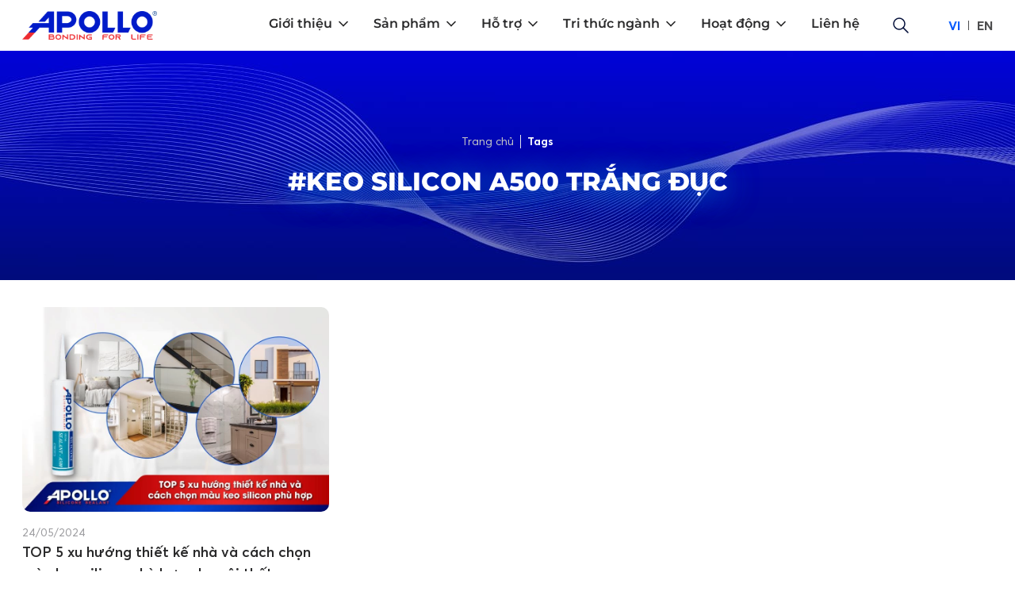

--- FILE ---
content_type: text/html; charset=utf-8
request_url: https://apollosilicone.vn/tags/keo-silicon-a500-trang-duc
body_size: 133731
content:
<!doctype html>
<html data-n-head-ssr lang="vi" data-n-head="%7B%22lang%22:%7B%22ssr%22:%22vi%22%7D%7D">

<head >
  <title>KEO SILICON A500 TRẮNG ĐỤC - APOLLO SILICONE</title><meta data-n-head="ssr" charset="utf-8"><meta data-n-head="ssr" name="viewport" content="width=device-width, initial-scale=1, shrink-to-fit=no, viewport-fit=cover, user-scalable=0"><meta data-n-head="ssr" data-hid="charset" charset="utf-8"><meta data-n-head="ssr" data-hid="mobile-web-app-capable" name="mobile-web-app-capable" content="yes"><meta data-n-head="ssr" data-hid="apple-mobile-web-app-title" name="apple-mobile-web-app-title" content="Apollo Silicone"><meta data-n-head="ssr" data-hid="theme-color" name="theme-color" content="#000392"><meta data-n-head="ssr" data-hid="og:type" name="og:type" property="og:type" content="website"><meta data-n-head="ssr" data-hid="robots" name="robots" content="index"><meta data-n-head="ssr" data-hid="description" name="description" content="Thi công keo silicone Apollo A500 trắng đục dễ dàng với các bề mặt kính, nhôm, gỗ và gạch men. Độ bám dính vượt trội, chống thấm nước, chịu nhiệt tốt, thích hợp cho nội thất và ngoại thất. Sản phẩm an toàn, thân thiện môi trường, đảm bảo độ bền lâu dài."><meta data-n-head="ssr" data-hid="keywords" name="keywords" content="keo silicon a500 trắng đục"><meta data-n-head="ssr" data-hid="twitter:title" name="twitter:title" content="KEO SILICON A500 TRẮNG ĐỤC - APOLLO SILICONE"><meta data-n-head="ssr" data-hid="twitter:description" name="twitter:description" content="Thi công keo silicone Apollo A500 trắng đục dễ dàng với các bề mặt kính, nhôm, gỗ và gạch men. Độ bám dính vượt trội, chống thấm nước, chịu nhiệt tốt, thích hợp cho nội thất và ngoại thất. Sản phẩm an toàn, thân thiện môi trường, đảm bảo độ bền lâu dài."><meta data-n-head="ssr" data-hid="twitter:image" name="twitter:image" content="/cover-image.jpg"><meta data-n-head="ssr" data-hid="twitter:image:alt" name="twitter:image:alt" content="KEO SILICON A500 TRẮNG ĐỤC - APOLLO SILICONE"><meta data-n-head="ssr" data-hid="twitter:card" name="twitter:card" content="summary_large_image"><meta data-n-head="ssr" data-hid="og:site_name" property="og:site_name" content="KEO SILICON A500 TRẮNG ĐỤC - APOLLO SILICONE"><meta data-n-head="ssr" data-hid="og:title" property="og:title" content="KEO SILICON A500 TRẮNG ĐỤC - APOLLO SILICONE"><meta data-n-head="ssr" data-hid="og:description" property="og:description" content="Thi công keo silicone Apollo A500 trắng đục dễ dàng với các bề mặt kính, nhôm, gỗ và gạch men. Độ bám dính vượt trội, chống thấm nước, chịu nhiệt tốt, thích hợp cho nội thất và ngoại thất. Sản phẩm an toàn, thân thiện môi trường, đảm bảo độ bền lâu dài."><meta data-n-head="ssr" data-hid="og:image" property="og:image" content="/cover-image.jpg"><meta data-n-head="ssr" data-hid="og:image:secure_url" property="og:image:secure_url" content="/cover-image.jpg"><meta data-n-head="ssr" data-hid="og:image:alt" property="og:image:alt" content="KEO SILICON A500 TRẮNG ĐỤC - APOLLO SILICONE"><meta data-n-head="ssr" data-hid="og:url" property="og:url" content="https://apollosilicone.vn/tags/keo-silicon-a500-trang-duc"><link data-n-head="ssr" rel="icon" type="image/png" href="/favicon.png" sizes="16x16"><link data-n-head="ssr" rel="icon" type="image/png" href="/favicon.png" sizes="32x32"><link data-n-head="ssr" rel="icon" type="image/png" href="/favicon.png" sizes="64x64"><link data-n-head="ssr" rel="icon" type="image/png" href="/favicon.png" sizes="96x96"><link data-n-head="ssr" rel="icon" type="image/png" href="/favicon.png" sizes="128x128"><link data-n-head="ssr" rel="icon" type="apple-touch-icon" href="/favicon.png" sizes="16x16"><link data-n-head="ssr" rel="icon" type="apple-touch-icon" href="/favicon.png" sizes="32x32"><link data-n-head="ssr" rel="icon" type="apple-touch-icon" href="/favicon.png" sizes="64x64"><link data-n-head="ssr" rel="icon" type="apple-touch-icon" href="/favicon.png" sizes="96x96"><link data-n-head="ssr" rel="icon" type="apple-touch-icon" href="/favicon.png" sizes="128x128"><link data-n-head="ssr" rel="icon" type="shortcut icon" href="/favicon.png"><link data-n-head="ssr" rel="icon" type="image/x-icon" href="/favicon.png"><link data-n-head="ssr" data-hid="shortcut-icon" rel="shortcut icon" href="/_nuxt/icons/icon_64x64.33da22.png"><link data-n-head="ssr" data-hid="apple-touch-icon" rel="apple-touch-icon" href="/_nuxt/icons/icon_512x512.33da22.png" sizes="512x512"><link data-n-head="ssr" rel="manifest" href="/_nuxt/manifest.578779de.json" data-hid="manifest"><link data-n-head="ssr" rel="canonical" href="https://apollosilicone.vn/tags/keo-silicon-a500-trang-duc"><link data-n-head="ssr" rel="alternate" hreflang="vi" href="https://apollosilicone.vn/tags/keo-silicon-a500-trang-duc"><link rel="preload" href="/_nuxt/021168d.js" as="script"><link rel="preload" href="/_nuxt/85e176d.js" as="script"><link rel="preload" href="/_nuxt/5bb055f.js" as="script"><link rel="preload" href="/_nuxt/9f89375.js" as="script"><link rel="preload" href="/_nuxt/9b0fe88.js" as="script"><style data-vue-ssr-id="7c6ecce8:0 0d8b0c4d:0 53f61d5f:0 135d6472:0 4fea44a4:0 3315d03a:0 f5d5e71c:0 a14d012e:0 7c278009:0 064fac68:0 36104252:0 8640a57c:0 ca5571d2:0 4dea1ca2:0 6f1abea1:0">/*! tailwindcss v2.2.19 | MIT License | https://tailwindcss.com*//*! modern-normalize v1.1.0 | MIT License | https://github.com/sindresorhus/modern-normalize */

/*
Document
========
*/

/**
Use a better box model (opinionated).
*/

*,
::before,
::after {
	box-sizing: border-box;
}

/**
Use a more readable tab size (opinionated).
*/

html {
	-moz-tab-size: 4;
	-o-tab-size: 4;
	   tab-size: 4;
}

/**
1. Correct the line height in all browsers.
2. Prevent adjustments of font size after orientation changes in iOS.
*/

html {
	line-height: 1.15; /* 1 */
	-webkit-text-size-adjust: 100%; /* 2 */
}

/*
Sections
========
*/

/**
Remove the margin in all browsers.
*/

body {
	margin: 0;
}

/**
Improve consistency of default fonts in all browsers. (https://github.com/sindresorhus/modern-normalize/issues/3)
*/

body {
	font-family:
		system-ui,
		-apple-system, /* Firefox supports this but not yet `system-ui` */
		'Segoe UI',
		Roboto,
		Helvetica,
		Arial,
		sans-serif,
		'Apple Color Emoji',
		'Segoe UI Emoji';
}

/*
Grouping content
================
*/

/**
1. Add the correct height in Firefox.
2. Correct the inheritance of border color in Firefox. (https://bugzilla.mozilla.org/show_bug.cgi?id=190655)
*/

hr {
	height: 0; /* 1 */
	color: inherit; /* 2 */
}

/*
Text-level semantics
====================
*/

/**
Add the correct text decoration in Chrome, Edge, and Safari.
*/

abbr[title] {
	-webkit-text-decoration: underline dotted;
	        text-decoration: underline dotted;
}

/**
Add the correct font weight in Edge and Safari.
*/

b,
strong {
	font-weight: bolder;
}

/**
1. Improve consistency of default fonts in all browsers. (https://github.com/sindresorhus/modern-normalize/issues/3)
2. Correct the odd 'em' font sizing in all browsers.
*/

code,
kbd,
samp,
pre {
	font-family:
		ui-monospace,
		SFMono-Regular,
		Consolas,
		'Liberation Mono',
		Menlo,
		monospace; /* 1 */
	font-size: 1em; /* 2 */
}

/**
Add the correct font size in all browsers.
*/

small {
	font-size: 80%;
}

/**
Prevent 'sub' and 'sup' elements from affecting the line height in all browsers.
*/

sub,
sup {
	font-size: 75%;
	line-height: 0;
	position: relative;
	vertical-align: baseline;
}

sub {
	bottom: -0.25em;
}

sup {
	top: -0.5em;
}

/*
Tabular data
============
*/

/**
1. Remove text indentation from table contents in Chrome and Safari. (https://bugs.chromium.org/p/chromium/issues/detail?id=999088, https://bugs.webkit.org/show_bug.cgi?id=201297)
2. Correct table border color inheritance in all Chrome and Safari. (https://bugs.chromium.org/p/chromium/issues/detail?id=935729, https://bugs.webkit.org/show_bug.cgi?id=195016)
*/

table {
	text-indent: 0; /* 1 */
	border-color: inherit; /* 2 */
}

/*
Forms
=====
*/

/**
1. Change the font styles in all browsers.
2. Remove the margin in Firefox and Safari.
*/

button,
input,
optgroup,
select,
textarea {
	font-family: inherit; /* 1 */
	font-size: 100%; /* 1 */
	line-height: 1.15; /* 1 */
	margin: 0; /* 2 */
}

/**
Remove the inheritance of text transform in Edge and Firefox.
1. Remove the inheritance of text transform in Firefox.
*/

button,
select { /* 1 */
	text-transform: none;
}

/**
Correct the inability to style clickable types in iOS and Safari.
*/

button,
[type='button'],
[type='reset'],
[type='submit'] {
	-webkit-appearance: button;
}

/**
Remove the inner border and padding in Firefox.
*/

::-moz-focus-inner {
	border-style: none;
	padding: 0;
}

/**
Restore the focus styles unset by the previous rule.
*/

:-moz-focusring {
	outline: 1px dotted ButtonText;
}

/**
Remove the additional ':invalid' styles in Firefox.
See: https://github.com/mozilla/gecko-dev/blob/2f9eacd9d3d995c937b4251a5557d95d494c9be1/layout/style/res/forms.css#L728-L737
*/

:-moz-ui-invalid {
	box-shadow: none;
}

/**
Remove the padding so developers are not caught out when they zero out 'fieldset' elements in all browsers.
*/

legend {
	padding: 0;
}

/**
Add the correct vertical alignment in Chrome and Firefox.
*/

progress {
	vertical-align: baseline;
}

/**
Correct the cursor style of increment and decrement buttons in Safari.
*/

::-webkit-inner-spin-button,
::-webkit-outer-spin-button {
	height: auto;
}

/**
1. Correct the odd appearance in Chrome and Safari.
2. Correct the outline style in Safari.
*/

[type='search'] {
	-webkit-appearance: textfield; /* 1 */
	outline-offset: -2px; /* 2 */
}

/**
Remove the inner padding in Chrome and Safari on macOS.
*/

::-webkit-search-decoration {
	-webkit-appearance: none;
}

/**
1. Correct the inability to style clickable types in iOS and Safari.
2. Change font properties to 'inherit' in Safari.
*/

::-webkit-file-upload-button {
	-webkit-appearance: button; /* 1 */
	font: inherit; /* 2 */
}

/*
Interactive
===========
*/

/*
Add the correct display in Chrome and Safari.
*/

summary {
	display: list-item;
}/**
 * Manually forked from SUIT CSS Base: https://github.com/suitcss/base
 * A thin layer on top of normalize.css that provides a starting point more
 * suitable for web applications.
 */

/**
 * Removes the default spacing and border for appropriate elements.
 */

blockquote,
dl,
dd,
h1,
h2,
h3,
h4,
h5,
h6,
hr,
figure,
p,
pre {
  margin: 0;
}

button {
  background-color: transparent;
  background-image: none;
}

fieldset {
  margin: 0;
  padding: 0;
}

ol,
ul {
  list-style: none;
  margin: 0;
  padding: 0;
}

/**
 * Tailwind custom reset styles
 */

/**
 * 1. Use the user's configured `sans` font-family (with Tailwind's default
 *    sans-serif font stack as a fallback) as a sane default.
 * 2. Use Tailwind's default "normal" line-height so the user isn't forced
 *    to override it to ensure consistency even when using the default theme.
 */

html {
  font-family: Averta, system-ui, -apple-system, BlinkMacSystemFont, "Segoe UI", Roboto, "Helvetica Neue", Arial, "Noto Sans", sans-serif, "Apple Color Emoji", "Segoe UI Emoji", "Segoe UI Symbol", "Noto Color Emoji"; /* 1 */
  line-height: 1.5; /* 2 */
}


/**
 * Inherit font-family and line-height from `html` so users can set them as
 * a class directly on the `html` element.
 */

body {
  font-family: inherit;
  line-height: inherit;
}

/**
 * 1. Prevent padding and border from affecting element width.
 *
 *    We used to set this in the html element and inherit from
 *    the parent element for everything else. This caused issues
 *    in shadow-dom-enhanced elements like <details> where the content
 *    is wrapped by a div with box-sizing set to `content-box`.
 *
 *    https://github.com/mozdevs/cssremedy/issues/4
 *
 *
 * 2. Allow adding a border to an element by just adding a border-width.
 *
 *    By default, the way the browser specifies that an element should have no
 *    border is by setting it's border-style to `none` in the user-agent
 *    stylesheet.
 *
 *    In order to easily add borders to elements by just setting the `border-width`
 *    property, we change the default border-style for all elements to `solid`, and
 *    use border-width to hide them instead. This way our `border` utilities only
 *    need to set the `border-width` property instead of the entire `border`
 *    shorthand, making our border utilities much more straightforward to compose.
 *
 *    https://github.com/tailwindcss/tailwindcss/pull/116
 */

*,
::before,
::after {
  box-sizing: border-box; /* 1 */
  border-width: 0; /* 2 */
  border-style: solid; /* 2 */
  border-color: currentColor; /* 2 */
}

/*
 * Ensure horizontal rules are visible by default
 */

hr {
  border-top-width: 1px;
}

/**
 * Undo the `border-style: none` reset that Normalize applies to images so that
 * our `border-{width}` utilities have the expected effect.
 *
 * The Normalize reset is unnecessary for us since we default the border-width
 * to 0 on all elements.
 *
 * https://github.com/tailwindcss/tailwindcss/issues/362
 */

img {
  border-style: solid;
}

textarea {
  resize: vertical;
}

input::-moz-placeholder, textarea::-moz-placeholder {
  opacity: 1;
  color: #9D9DA0;
}

input:-ms-input-placeholder, textarea:-ms-input-placeholder {
  opacity: 1;
  color: #9D9DA0;
}

input::placeholder,
textarea::placeholder {
  opacity: 1;
  color: #9D9DA0;
}

button,
[role="button"] {
  cursor: pointer;
}

/**
 * Override legacy focus reset from Normalize with modern Firefox focus styles.
 *
 * This is actually an improvement over the new defaults in Firefox in our testing,
 * as it triggers the better focus styles even for links, which still use a dotted
 * outline in Firefox by default.
 */
 
:-moz-focusring {
	outline: auto;
}

table {
  border-collapse: collapse;
}

h1,
h2,
h3,
h4,
h5,
h6 {
  font-size: inherit;
  font-weight: inherit;
}

/**
 * Reset links to optimize for opt-in styling instead of
 * opt-out.
 */

a {
  color: inherit;
  text-decoration: inherit;
}

/**
 * Reset form element properties that are easy to forget to
 * style explicitly so you don't inadvertently introduce
 * styles that deviate from your design system. These styles
 * supplement a partial reset that is already applied by
 * normalize.css.
 */

button,
input,
optgroup,
select,
textarea {
  padding: 0;
  line-height: inherit;
  color: inherit;
}

/**
 * Use the configured 'mono' font family for elements that
 * are expected to be rendered with a monospace font, falling
 * back to the system monospace stack if there is no configured
 * 'mono' font family.
 */

pre,
code,
kbd,
samp {
  font-family: ui-monospace, SFMono-Regular, Menlo, Monaco, Consolas, "Liberation Mono", "Courier New", monospace;
}

/**
 * 1. Make replaced elements `display: block` by default as that's
 *    the behavior you want almost all of the time. Inspired by
 *    CSS Remedy, with `svg` added as well.
 *
 *    https://github.com/mozdevs/cssremedy/issues/14
 * 
 * 2. Add `vertical-align: middle` to align replaced elements more
 *    sensibly by default when overriding `display` by adding a
 *    utility like `inline`.
 *
 *    This can trigger a poorly considered linting error in some
 *    tools but is included by design.
 * 
 *    https://github.com/jensimmons/cssremedy/issues/14#issuecomment-634934210
 */

img,
svg,
video,
canvas,
audio,
iframe,
embed,
object {
  display: block; /* 1 */
  vertical-align: middle; /* 2 */
}

/**
 * Constrain images and videos to the parent width and preserve
 * their intrinsic aspect ratio.
 *
 * https://github.com/mozdevs/cssremedy/issues/14
 */

img,
video {
  max-width: 100%;
  height: auto;
}

/**
 * Ensure the default browser behavior of the `hidden` attribute.
 */

[hidden] {
  display: none;
}*, ::before, ::after{--tw-translate-x:0;--tw-translate-y:0;--tw-rotate:0;--tw-skew-x:0;--tw-skew-y:0;--tw-scale-x:1;--tw-scale-y:1;--tw-transform:translateX(var(--tw-translate-x)) translateY(var(--tw-translate-y)) rotate(var(--tw-rotate)) skewX(var(--tw-skew-x)) skewY(var(--tw-skew-y)) scaleX(var(--tw-scale-x)) scaleY(var(--tw-scale-y));--tw-border-opacity:1;border-color:rgba(214, 214, 218, var(--tw-border-opacity));--tw-ring-offset-shadow:0 0 #0000;--tw-ring-shadow:0 0 #0000;--tw-shadow:0 0 #0000;--tw-ring-inset:var(--tw-empty,/*!*/ /*!*/);--tw-ring-offset-width:0px;--tw-ring-offset-color:#fff;--tw-ring-color:rgba(0, 4, 187, 0.5);--tw-ring-offset-shadow:0 0 #0000;--tw-ring-shadow:0 0 #0000;--tw-shadow:0 0 #0000;--tw-blur:var(--tw-empty,/*!*/ /*!*/);--tw-brightness:var(--tw-empty,/*!*/ /*!*/);--tw-contrast:var(--tw-empty,/*!*/ /*!*/);--tw-grayscale:var(--tw-empty,/*!*/ /*!*/);--tw-hue-rotate:var(--tw-empty,/*!*/ /*!*/);--tw-invert:var(--tw-empty,/*!*/ /*!*/);--tw-saturate:var(--tw-empty,/*!*/ /*!*/);--tw-sepia:var(--tw-empty,/*!*/ /*!*/);--tw-drop-shadow:var(--tw-empty,/*!*/ /*!*/);--tw-filter:var(--tw-blur) var(--tw-brightness) var(--tw-contrast) var(--tw-grayscale) var(--tw-hue-rotate) var(--tw-invert) var(--tw-saturate) var(--tw-sepia) var(--tw-drop-shadow);--tw-backdrop-blur:var(--tw-empty,/*!*/ /*!*/);--tw-backdrop-brightness:var(--tw-empty,/*!*/ /*!*/);--tw-backdrop-contrast:var(--tw-empty,/*!*/ /*!*/);--tw-backdrop-grayscale:var(--tw-empty,/*!*/ /*!*/);--tw-backdrop-hue-rotate:var(--tw-empty,/*!*/ /*!*/);--tw-backdrop-invert:var(--tw-empty,/*!*/ /*!*/);--tw-backdrop-opacity:var(--tw-empty,/*!*/ /*!*/);--tw-backdrop-saturate:var(--tw-empty,/*!*/ /*!*/);--tw-backdrop-sepia:var(--tw-empty,/*!*/ /*!*/);--tw-backdrop-filter:var(--tw-backdrop-blur) var(--tw-backdrop-brightness) var(--tw-backdrop-contrast) var(--tw-backdrop-grayscale) var(--tw-backdrop-hue-rotate) var(--tw-backdrop-invert) var(--tw-backdrop-opacity) var(--tw-backdrop-saturate) var(--tw-backdrop-sepia);}[type='text'],[type='email'],[type='url'],[type='password'],[type='number'],[type='date'],[type='datetime-local'],[type='month'],[type='search'],[type='tel'],[type='time'],[type='week'],[multiple],textarea,select{-webkit-appearance:none;-moz-appearance:none;appearance:none;background-color:#fff;border-color:#717175;border-width:1px;border-radius:0px;padding-top:0.5rem;padding-right:0.75rem;padding-bottom:0.5rem;padding-left:0.75rem;font-size:1rem;line-height:1.5rem;--tw-shadow:0 0 #0000;}[type='text']:focus, [type='email']:focus, [type='url']:focus, [type='password']:focus, [type='number']:focus, [type='date']:focus, [type='datetime-local']:focus, [type='month']:focus, [type='search']:focus, [type='tel']:focus, [type='time']:focus, [type='week']:focus, [multiple]:focus, textarea:focus, select:focus{outline:2px solid transparent;outline-offset:2px;--tw-ring-inset:var(--tw-empty,/*!*/ /*!*/);--tw-ring-offset-width:0px;--tw-ring-offset-color:#fff;--tw-ring-color:#000392;--tw-ring-offset-shadow:var(--tw-ring-inset) 0 0 0 var(--tw-ring-offset-width) var(--tw-ring-offset-color);--tw-ring-shadow:var(--tw-ring-inset) 0 0 0 calc(1px + var(--tw-ring-offset-width)) var(--tw-ring-color);box-shadow:var(--tw-ring-offset-shadow), var(--tw-ring-shadow), var(--tw-shadow);border-color:#000392;}input::-moz-placeholder, textarea::-moz-placeholder{color:#717175;opacity:1;}input:-ms-input-placeholder, textarea:-ms-input-placeholder{color:#717175;opacity:1;}input::placeholder,textarea::placeholder{color:#717175;opacity:1;}::-webkit-datetime-edit-fields-wrapper{padding:0;}::-webkit-date-and-time-value{min-height:1.5em;}select{background-image:url("data:image/svg+xml,%3csvg xmlns='http://www.w3.org/2000/svg' fill='none' viewBox='0 0 20 20'%3e%3cpath stroke='%23717175' stroke-linecap='round' stroke-linejoin='round' stroke-width='1.5' d='M6 8l4 4 4-4'/%3e%3c/svg%3e");background-position:right 0.5rem center;background-repeat:no-repeat;background-size:1.5em 1.5em;padding-right:2.5rem;-webkit-print-color-adjust:exact;color-adjust:exact;}[multiple]{background-image:initial;background-position:initial;background-repeat:unset;background-size:initial;padding-right:0.75rem;-webkit-print-color-adjust:unset;color-adjust:unset;}[type='checkbox'],[type='radio']{-webkit-appearance:none;-moz-appearance:none;appearance:none;padding:0;-webkit-print-color-adjust:exact;color-adjust:exact;display:inline-block;vertical-align:middle;background-origin:border-box;-webkit-user-select:none;-moz-user-select:none;-ms-user-select:none;user-select:none;flex-shrink:0;height:1rem;width:1rem;color:#000392;background-color:#fff;border-color:#717175;border-width:1px;--tw-shadow:0 0 #0000;}[type='checkbox']{border-radius:0px;}[type='radio']{border-radius:100%;}[type='checkbox']:focus,[type='radio']:focus{outline:2px solid transparent;outline-offset:2px;--tw-ring-inset:var(--tw-empty,/*!*/ /*!*/);--tw-ring-offset-width:2px;--tw-ring-offset-color:#fff;--tw-ring-color:#000392;--tw-ring-offset-shadow:var(--tw-ring-inset) 0 0 0 var(--tw-ring-offset-width) var(--tw-ring-offset-color);--tw-ring-shadow:var(--tw-ring-inset) 0 0 0 calc(2px + var(--tw-ring-offset-width)) var(--tw-ring-color);box-shadow:var(--tw-ring-offset-shadow), var(--tw-ring-shadow), var(--tw-shadow);}[type='checkbox']:checked,[type='radio']:checked{border-color:transparent;background-color:currentColor;background-size:100% 100%;background-position:center;background-repeat:no-repeat;}[type='checkbox']:checked{background-image:url("data:image/svg+xml,%3csvg viewBox='0 0 16 16' fill='white' xmlns='http://www.w3.org/2000/svg'%3e%3cpath d='M12.207 4.793a1 1 0 010 1.414l-5 5a1 1 0 01-1.414 0l-2-2a1 1 0 011.414-1.414L6.5 9.086l4.293-4.293a1 1 0 011.414 0z'/%3e%3c/svg%3e");}[type='radio']:checked{background-image:url("data:image/svg+xml,%3csvg viewBox='0 0 16 16' fill='white' xmlns='http://www.w3.org/2000/svg'%3e%3ccircle cx='8' cy='8' r='3'/%3e%3c/svg%3e");}[type='checkbox']:checked:hover,[type='checkbox']:checked:focus,[type='radio']:checked:hover,[type='radio']:checked:focus{border-color:transparent;background-color:currentColor;}[type='checkbox']:indeterminate{background-image:url("data:image/svg+xml,%3csvg xmlns='http://www.w3.org/2000/svg' fill='none' viewBox='0 0 16 16'%3e%3cpath stroke='white' stroke-linecap='round' stroke-linejoin='round' stroke-width='2' d='M4 8h8'/%3e%3c/svg%3e");border-color:transparent;background-color:currentColor;background-size:100% 100%;background-position:center;background-repeat:no-repeat;}[type='checkbox']:indeterminate:hover,[type='checkbox']:indeterminate:focus{border-color:transparent;background-color:currentColor;}[type='file']{background:unset;border-color:inherit;border-width:0;border-radius:0;padding:0;font-size:unset;line-height:inherit;}[type='file']:focus{outline:1px auto -webkit-focus-ring-color;}@font-face{font-family:"Averta";font-weight:400;font-style:normal;font-display:swap;src:url(/_nuxt/fonts/Averta-Regular.803cb42.woff2)}@font-face{font-family:"Averta";font-weight:600;font-style:normal;font-display:swap;src:url(/_nuxt/fonts/Averta-Semibold.d230e26.woff2)}@font-face{font-family:"Averta";font-weight:700;font-style:normal;font-display:swap;src:url(/_nuxt/fonts/Averta-Bold.ddccd53.woff2)}@font-face{font-family:"Montserrat";font-weight:400;font-style:normal;font-display:swap;src:url(/_nuxt/fonts/Montserrat-Regular.4c387dc.woff2)}@font-face{font-family:"Montserrat";font-weight:600;font-style:normal;font-display:swap;src:url(/_nuxt/fonts/Montserrat-SemiBold.32f073f.woff2)}@font-face{font-family:"Montserrat";font-weight:700;font-style:normal;font-display:swap;src:url(/_nuxt/fonts/Montserrat-Bold.67f8b9e.woff2)}@font-face{font-family:"Montserrat";font-weight:800;font-style:normal;font-display:swap;src:url(/_nuxt/fonts/Montserrat-ExtraBold.3bcbf1e.woff2)}@font-face{font-family:"Montserrat";font-weight:900;font-style:normal;font-display:swap;src:url(/_nuxt/fonts/Montserrat-Black.b340ac6.woff2)}body{cursor:default;overflow-x:hidden;user-select:none;-webkit-user-select:none;-moz-user-select:none;-ms-user-select:none;}img, svg{max-height:100%;max-width:100%;}textarea{resize:none;}input::-webkit-inner-spin-button,input::-webkit-outer-spin-button{-webkit-appearance:none;margin:0}input[type=number]{-moz-appearance:textfield}.container{width:100%;margin-right:auto;margin-left:auto;padding-right:1rem;padding-left:1rem;}@media (min-width: 425px){.container{max-width:425px;}}@media (min-width: 640px){.container{max-width:640px;padding-right:1.5rem;padding-left:1.5rem;}}@media (min-width: 768px){.container{max-width:768px;}}@media (min-width: 1024px){.container{max-width:1024px;padding-right:1.75rem;padding-left:1.75rem;}}@media (min-width: 1280px){.container{max-width:1280px;padding-right:1.75rem;padding-left:1.75rem;}}.aspect-w-1,
.aspect-w-2,
.aspect-w-3,
.aspect-w-4,
.aspect-w-5,
.aspect-w-6,
.aspect-w-7,
.aspect-w-8,
.aspect-w-9,
.aspect-w-10,
.aspect-w-11,
.aspect-w-12,
.aspect-w-13,
.aspect-w-14,
.aspect-w-15,
.aspect-w-16{position:relative;padding-bottom:calc(var(--tw-aspect-h) / var(--tw-aspect-w) * 100%);}.aspect-w-1 > *,
.aspect-w-2 > *,
.aspect-w-3 > *,
.aspect-w-4 > *,
.aspect-w-5 > *,
.aspect-w-6 > *,
.aspect-w-7 > *,
.aspect-w-8 > *,
.aspect-w-9 > *,
.aspect-w-10 > *,
.aspect-w-11 > *,
.aspect-w-12 > *,
.aspect-w-13 > *,
.aspect-w-14 > *,
.aspect-w-15 > *,
.aspect-w-16 > *{position:absolute;height:100%;width:100%;top:0;right:0;bottom:0;left:0;}.aspect-w-1{--tw-aspect-w:1;}.aspect-w-2{--tw-aspect-w:2;}.aspect-w-3{--tw-aspect-w:3;}.aspect-w-4{--tw-aspect-w:4;}.aspect-w-5{--tw-aspect-w:5;}.aspect-w-10{--tw-aspect-w:10;}.aspect-w-12{--tw-aspect-w:12;}.aspect-w-15{--tw-aspect-w:15;}.aspect-w-16{--tw-aspect-w:16;}.aspect-h-1{--tw-aspect-h:1;}.aspect-h-2{--tw-aspect-h:2;}.aspect-h-3{--tw-aspect-h:3;}.aspect-h-4{--tw-aspect-h:4;}.aspect-h-5{--tw-aspect-h:5;}.aspect-h-6{--tw-aspect-h:6;}.aspect-h-8{--tw-aspect-h:8;}.aspect-h-9{--tw-aspect-h:9;}.prose{color:#111827;max-width:65ch;}.prose [class~="lead"]{color:#4D4D4E;font-size:1.25em;line-height:1.6;margin-top:1.2em;margin-bottom:1.2em;}.prose a{color:#0000EE;text-decoration:underline;font-weight:500;}.prose strong{color:#111827;font-weight:600;}.prose ol[type="A"]{--list-counter-style:upper-alpha;}.prose ol[type="a"]{--list-counter-style:lower-alpha;}.prose ol[type="A" s]{--list-counter-style:upper-alpha;}.prose ol[type="a" s]{--list-counter-style:lower-alpha;}.prose ol[type="I"]{--list-counter-style:upper-roman;}.prose ol[type="i"]{--list-counter-style:lower-roman;}.prose ol[type="I" s]{--list-counter-style:upper-roman;}.prose ol[type="i" s]{--list-counter-style:lower-roman;}.prose ol[type="1"]{--list-counter-style:decimal;}.prose ol > li{position:relative;padding-left:1.75em;}.prose ol > li::before{content:counter(list-item, var(--list-counter-style, decimal)) ".";position:absolute;font-weight:400;color:#717175;left:0;}.prose ul > li{position:relative;padding-left:1.75em;}.prose ul > li::before{content:"";position:absolute;background-color:#C3C3C6;border-radius:50%;width:0.375em;height:0.375em;top:calc(0.875em - 0.1875em);left:0.25em;}.prose hr{border-color:#D6D6DA;border-top-width:1px;margin-top:3em;margin-bottom:3em;}.prose blockquote{font-weight:500;font-style:italic;color:#111827;border-left-width:0.25rem;border-left-color:#D6D6DA;quotes:"\201C""\201D""\2018""\2019";margin-top:1.6em;margin-bottom:1.6em;padding-left:1em;}.prose blockquote p:first-of-type::before{content:open-quote;}.prose blockquote p:last-of-type::after{content:close-quote;}.prose h1{color:#111827;font-weight:800;font-size:2.25em;margin-top:0;margin-bottom:0.8888889em;line-height:1.1111111;}.prose h2{color:#111827;font-weight:700;font-size:1.5em;margin-top:2em;margin-bottom:1em;line-height:1.3333333;}.prose h3{color:#111827;font-weight:600;font-size:1.25em;margin-top:1.6em;margin-bottom:0.6em;line-height:1.6;}.prose h4{color:#111827;font-weight:600;margin-top:1.5em;margin-bottom:0.5em;line-height:1.5;}.prose figure figcaption{color:#717175;font-size:0.875em;line-height:1.4285714;margin-top:0.8571429em;}.prose code{color:#111827;font-weight:600;font-size:0.875em;}.prose code::before{content:"`";}.prose code::after{content:"`";}.prose a code{color:#111827;}.prose pre{color:#D6D6DA;background-color:#070708;overflow-x:auto;font-size:0.875em;line-height:1.7142857;margin-top:1.7142857em;margin-bottom:1.7142857em;border-radius:0.375rem;padding-top:0.8571429em;padding-right:1.1428571em;padding-bottom:0.8571429em;padding-left:1.1428571em;}.prose pre code{background-color:transparent;border-width:0;border-radius:0;padding:0;font-weight:400;color:inherit;font-size:inherit;font-family:inherit;line-height:inherit;}.prose pre code::before{content:none;}.prose pre code::after{content:none;}.prose table{width:100%;table-layout:auto;text-align:left;margin-top:2em;margin-bottom:2em;font-size:0.875em;line-height:1.7142857;}.prose thead{color:#111827;font-weight:600;border-bottom-width:1px;border-bottom-color:#C3C3C6;}.prose thead th{vertical-align:bottom;padding-right:0.5714286em;padding-bottom:0.5714286em;padding-left:0.5714286em;}.prose tbody tr{border-bottom-width:1px;border-bottom-color:#D6D6DA;}.prose tbody tr:last-child{border-bottom-width:0;}.prose tbody td{vertical-align:top;padding-top:0.5714286em;padding-right:0.5714286em;padding-bottom:0.5714286em;padding-left:0.5714286em;}.prose{font-size:1rem;line-height:1.75;}.prose p{margin-top:1.25em;margin-bottom:1.25em;}.prose img{margin-top:2em;margin-bottom:2em;}.prose video{margin-top:2em;margin-bottom:2em;}.prose figure{margin-top:2em;margin-bottom:2em;}.prose figure > *{margin-top:0;margin-bottom:0;}.prose h2 code{font-size:0.875em;}.prose h3 code{font-size:0.9em;}.prose ol{margin-top:1.25em;margin-bottom:1.25em;}.prose ul{margin-top:1.25em;margin-bottom:1.25em;}.prose li{margin-top:0.5em;margin-bottom:0.5em;}.prose > ul > li p{margin-top:0.75em;margin-bottom:0.75em;}.prose > ul > li > *:first-child{margin-top:1.25em;}.prose > ul > li > *:last-child{margin-bottom:1.25em;}.prose > ol > li > *:first-child{margin-top:1.25em;}.prose > ol > li > *:last-child{margin-bottom:1.25em;}.prose ul ul, .prose ul ol, .prose ol ul, .prose ol ol{margin-top:0.75em;margin-bottom:0.75em;}.prose hr + *{margin-top:0;}.prose h2 + *{margin-top:0;}.prose h3 + *{margin-top:0;}.prose h4 + *{margin-top:0;}.prose thead th:first-child{padding-left:0;}.prose thead th:last-child{padding-right:0;}.prose tbody td:first-child{padding-left:0;}.prose tbody td:last-child{padding-right:0;}.prose > :first-child{margin-top:0;}.prose > :last-child{margin-bottom:0;}.sr-only{position:absolute;width:1px;height:1px;padding:0;margin:-1px;overflow:hidden;clip:rect(0, 0, 0, 0);white-space:nowrap;border-width:0;}.pointer-events-none{pointer-events:none;}.visible{visibility:visible;}.invisible{visibility:hidden;}.fixed{position:fixed;}.absolute{position:absolute;}.relative{position:relative;}.sticky{position:-webkit-sticky;position:sticky;}.inset-0{top:0px;right:0px;bottom:0px;left:0px;}.inset-x-0{left:0px;right:0px;}.top-1\/2{top:50%;}.left-1\/2{left:50%;}.bottom-\[-10px\]{bottom:-10px;}.right-1\/2{right:50%;}.bottom-16{bottom:4rem;}.right-2\.5{right:0.625rem;}.right-2{right:0.5rem;}.bottom-6{bottom:1.5rem;}.right-0{right:0px;}.bottom-\[-40\%\]{bottom:-40%;}.bottom-\[-20\%\]{bottom:-20%;}.left-\[-1\.75\%\]{left:-1.75%;}.right-\[-1\.75\%\]{right:-1.75%;}.left-\[-4\%\]{left:-4%;}.right-\[-4\%\]{right:-4%;}.left-\[-5\%\]{left:-5%;}.right-\[-5\%\]{right:-5%;}.top-\[35\%\]{top:35%;}.left-\[1\.75\%\]{left:1.75%;}.right-\[1\.75\%\]{right:1.75%;}.left-\[14\%\]{left:14%;}.left-\[23\%\]{left:23%;}.top-0{top:0px;}.top-\[50\%\]{top:50%;}.left-\[3\.7\%\]{left:3.7%;}.right-\[3\.7\%\]{right:3.7%;}.left-\[-12px\]{left:-12px;}.right-\[-12px\]{right:-12px;}.bottom-0{bottom:0px;}.left-0{left:0px;}.top-2{top:0.5rem;}.left-1{left:0.25rem;}.top-\[45\%\]{top:45%;}.left-\[2\%\]{left:2%;}.right-\[2\%\]{right:2%;}.top-\[41\%\]{top:41%;}.top-4{top:1rem;}.left-4{left:1rem;}.left-\[-1\]{left:-1;}.right-\[-1\]{right:-1;}.bottom-\[-35\%\]{bottom:-35%;}.top-\[48px\]{top:48px;}.right-\[8px\]{right:8px;}.bottom-\[8px\]{bottom:8px;}.top-\[-10\%\]{top:-10%;}.left-\[140\%\]{left:140%;}.bottom-\[76px\]{bottom:76px;}.-top-1{top:-0.25rem;}.-left-1\.5{left:-0.375rem;}.-left-1{left:-0.25rem;}.left-\[-70\%\]{left:-70%;}.top-\[2\%\]{top:2%;}.bottom-\[-32px\]{bottom:-32px;}.left-\[-40px\]{left:-40px;}.top-\[18\.79\%\]{top:18.79%;}.right-\[-19\%\]{right:-19%;}.bottom-\[-28px\]{bottom:-28px;}.bottom-\[-115px\]{bottom:-115px;}.top-\[30px\]{top:30px;}.bottom-\[24px\]{bottom:24px;}.top-\[-15px\]{top:-15px;}.left-\[-15px\]{left:-15px;}.top-16{top:4rem;}.left-\[-260px\]{left:-260px;}.left-\[-350px\]{left:-350px;}.left-\[-51px\]{left:-51px;}.bottom-\[-15px\]{bottom:-15px;}.top-\[10px\]{top:10px;}.top-\[35px\]{top:35px;}.top-\[-3\.5px\]{top:-3.5px;}.right-\[-1px\]{right:-1px;}.bottom-\[-3px\]{bottom:-3px;}.top-\[calc\(0\.875em-0\.25em\)\]{top:calc(0.875em - 0.25em);}.left-\[0\.25em\]{left:0.25em;}.top-\[-50px\]{top:-50px;}.top-\[5px\]{top:5px;}.top-10{top:2.5rem;}.z-\[99\]{z-index:99;}.z-50{z-index:50;}.z-10{z-index:10;}.z-\[1\]{z-index:1;}.z-\[2\]{z-index:2;}.z-\[98\]{z-index:98;}.z-\[1000\]{z-index:1000;}.z-\[100\]{z-index:100;}.z-\[101\]{z-index:101;}.z-\[-1\]{z-index:-1;}.z-\[4\]{z-index:4;}.z-\[3\]{z-index:3;}.z-20{z-index:20;}.z-0{z-index:0;}.z-\[102\]{z-index:102;}.z-\[60\]{z-index:60;}.order-2{order:2;}.order-1{order:1;}.col-span-1{grid-column:span 1 / span 1;}.col-span-11{grid-column:span 11 / span 11;}.col-span-3{grid-column:span 3 / span 3;}.col-span-9{grid-column:span 9 / span 9;}.col-span-6{grid-column:span 6 / span 6;}.col-span-8{grid-column:span 8 / span 8;}.col-span-4{grid-column:span 4 / span 4;}.col-span-full{grid-column:1 / -1;}.col-span-7{grid-column:span 7 / span 7;}.col-span-10{grid-column:span 10 / span 10;}.col-span-12{grid-column:span 12 / span 12;}.col-start-2{grid-column-start:2;}.m-0{margin:0px;}.mx-auto{margin-left:auto;margin-right:auto;}.my-4{margin-top:1rem;margin-bottom:1rem;}.\!my-0{margin-top:0px !important;margin-bottom:0px !important;}.mx-2{margin-left:0.5rem;margin-right:0.5rem;}.mx-2\.5{margin-left:0.625rem;margin-right:0.625rem;}.my-\[20px\]{margin-top:20px;margin-bottom:20px;}.my-\[8px\]{margin-top:8px;margin-bottom:8px;}.my-\[16px\]{margin-top:16px;margin-bottom:16px;}.my-\[15px\]{margin-top:15px;margin-bottom:15px;}.mx-\[-28px\]{margin-left:-28px;margin-right:-28px;}.mx-1{margin-left:0.25rem;margin-right:0.25rem;}.my-6{margin-top:1.5rem;margin-bottom:1.5rem;}.my-\[32px\]{margin-top:32px;margin-bottom:32px;}.mx-\[2px\]{margin-left:2px;margin-right:2px;}.mx-\[12px\]{margin-left:12px;margin-right:12px;}.my-1\.5{margin-top:0.375rem;margin-bottom:0.375rem;}.my-1{margin-top:0.25rem;margin-bottom:0.25rem;}.my-\[24px\]{margin-top:24px;margin-bottom:24px;}.my-\[12px\]{margin-top:12px;margin-bottom:12px;}.my-2\.5{margin-top:0.625rem;margin-bottom:0.625rem;}.my-2{margin-top:0.5rem;margin-bottom:0.5rem;}.my-0{margin-top:0px;margin-bottom:0px;}.mx-\[4px\]{margin-left:4px;margin-right:4px;}.my-3{margin-top:0.75rem;margin-bottom:0.75rem;}.mb-\[16px\]{margin-bottom:16px;}.mt-2\.5{margin-top:0.625rem;}.mt-2{margin-top:0.5rem;}.mt-3{margin-top:0.75rem;}.mr-2{margin-right:0.5rem;}.ml-1{margin-left:0.25rem;}.mb-2{margin-bottom:0.5rem;}.mb-1{margin-bottom:0.25rem;}.mb-\[4px\]{margin-bottom:4px;}.mt-1{margin-top:0.25rem;}.mb-\[18px\]{margin-bottom:18px;}.mb-4{margin-bottom:1rem;}.mt-4{margin-top:1rem;}.ml-\[6px\]{margin-left:6px;}.mr-\[16px\]{margin-right:16px;}.mb-\[8px\]{margin-bottom:8px;}.mr-\[4px\]{margin-right:4px;}.mt-\[12px\]{margin-top:12px;}.mr-4{margin-right:1rem;}.mb-3{margin-bottom:0.75rem;}.mt-1\.5{margin-top:0.375rem;}.\!mb-0{margin-bottom:0px !important;}.mb-\[24px\]{margin-bottom:24px;}.mb-\[32px\]{margin-bottom:32px;}.mb-\[19px\]{margin-bottom:19px;}.mr-\[18px\]{margin-right:18px;}.mb-\[6px\]{margin-bottom:6px;}.mb-\[2px\]{margin-bottom:2px;}.mt-\[16px\]{margin-top:16px;}.mt-0{margin-top:0px;}.mt-\[6px\]{margin-top:6px;}.mt-8{margin-top:2rem;}.ml-2{margin-left:0.5rem;}.mb-6{margin-bottom:1.5rem;}.ml-6{margin-left:1.5rem;}.ml-4{margin-left:1rem;}.mt-\[8px\]{margin-top:8px;}.mb-8{margin-bottom:2rem;}.mr-6{margin-right:1.5rem;}.mt-\[24px\]{margin-top:24px;}.mr-\[12px\]{margin-right:12px;}.mt-12{margin-top:3rem;}.mt-\[10px\]{margin-top:10px;}.mt-\[7px\]{margin-top:7px;}.mt-\[40px\]{margin-top:40px;}.mt-\[56px\]{margin-top:56px;}.ml-\[-5px\]{margin-left:-5px;}.mb-12{margin-bottom:3rem;}.ml-10{margin-left:2.5rem;}.mb-5{margin-bottom:1.25rem;}.ml-auto{margin-left:auto;}.-mb-px{margin-bottom:-1px;}.mb-\[20px\]{margin-bottom:20px;}.mb-\[88px\]{margin-bottom:88px;}.mb-\[60px\]{margin-bottom:60px;}.mt-\[-15\%\]{margin-top:-15%;}.-mt-px{margin-top:-1px;}.mt-5{margin-top:1.25rem;}.mb-\[10px\]{margin-bottom:10px;}.mb-\[40px\]{margin-bottom:40px;}.mt-\[28px\]{margin-top:28px;}.mt-\[15px\]{margin-top:15px;}.mb-\[30px\]{margin-bottom:30px;}.mb-\[36px\]{margin-bottom:36px;}.mb-\[12px\]{margin-bottom:12px;}.mb-\[28px\]{margin-bottom:28px;}.mr-12{margin-right:3rem;}.mt-\[32px\]{margin-top:32px;}.mt-\[20px\]{margin-top:20px;}.mt-0\.5{margin-top:0.125rem;}.mb-0{margin-bottom:0px;}.ml-\[-20\%\]{margin-left:-20%;}.mb-10{margin-bottom:2.5rem;}.mb-\[7px\]{margin-bottom:7px;}.mb-\[17px\]{margin-bottom:17px;}.block{display:block;}.inline-block{display:inline-block;}.flex{display:flex;}.inline-flex{display:inline-flex;}.table{display:table;}.grid{display:grid;}.hidden{display:none;}.h-\[32px\]{height:32px;}.h-8{height:2rem;}.h-full{height:100%;}.h-\[300px\]{height:300px;}.h-\[80px\]{height:80px;}.h-\[52px\]{height:52px;}.h-\[200px\]{height:200px;}.h-\[50px\]{height:50px;}.h-auto{height:auto;}.h-\[60vh\]{height:60vh;}.h-\[45px\]{height:45px;}.h-\[42px\]{height:42px;}.h-\[27px\]{height:27px;}.h-\[19px\]{height:19px;}.h-2{height:0.5rem;}.h-12{height:3rem;}.h-10{height:2.5rem;}.h-\[40px\]{height:40px;}.h-\[38\.4px\]{height:38.4px;}.h-\[430px\]{height:430px;}.h-\[100px\]{height:100px;}.h-\[2px\]{height:2px;}.h-\[350px\]{height:350px;}.h-\[20px\]{height:20px;}.h-\[75px\]{height:75px;}.h-\[77px\]{height:77px;}.h-16{height:4rem;}.h-5{height:1.25rem;}.h-\[3px\]{height:3px;}.\!h-full{height:100% !important;}.h-\[18px\]{height:18px;}.h-\[16px\]{height:16px;}.h-\[20vh\]{height:20vh;}.h-\[30vh\]{height:30vh;}.h-\[35vh\]{height:35vh;}.h-\[160px\]{height:160px;}.h-\[24px\]{height:24px;}.h-\[244px\]{height:244px;}.h-\[9px\]{height:9px;}.h-\[43px\]{height:43px;}.h-3{height:0.75rem;}.h-screen{height:100vh;}.h-\[260px\]{height:260px;}.h-\[580px\]{height:580px;}.h-\[578px\]{height:578px;}.h-\[145px\]{height:145px;}.h-\[280px\]{height:280px;}.h-\[67\.02\%\]{height:67.02%;}.h-\[36px\]{height:36px;}.h-\[124px\]{height:124px;}.h-\[34px\]{height:34px;}.h-\[670px\]{height:670px;}.h-\[70px\]{height:70px;}.h-\[515px\]{height:515px;}.h-\[68px\]{height:68px;}.h-\[37px\]{height:37px;}.h-\[30px\]{height:30px;}.h-\[238px\]{height:238px;}.h-\[137px\]{height:137px;}.h-\[119px\]{height:119px;}.h-\[99px\]{height:99px;}.h-\[15px\]{height:15px;}.h-\[400px\]{height:400px;}.h-1{height:0.25rem;}.h-\[5vh\]{height:5vh;}.h-4{height:1rem;}.h-\[500px\]{height:500px;}.h-\[586px\]{height:586px;}.h-\[810px\]{height:810px;}.h-\[680px\]{height:680px;}.h-\[620px\]{height:620px;}.h-\[1px\]{height:1px;}.h-\[90\%\]{height:90%;}.h-6{height:1.5rem;}.h-\[0\.375em\]{height:0.375em;}.h-20{height:5rem;}.h-\[28vh\]{height:28vh;}.h-\[375px\]{height:375px;}.h-\[25vh\]{height:25vh;}.max-h-\[100vh\]{max-height:100vh;}.max-h-\[40px\]{max-height:40px;}.max-h-screen{max-height:100vh;}.max-h-\[none\]{max-height:none;}.max-h-0{max-height:0px;}.max-h-\[55px\]{max-height:55px;}.max-h-\[50vh\]{max-height:50vh;}.max-h-\[376px\]{max-height:376px;}.max-h-\[460px\]{max-height:460px;}.min-h-\[512px\]{min-height:512px;}.min-h-\[424px\]{min-height:424px;}.min-h-\[569px\]{min-height:569px;}.min-h-\[428px\]{min-height:428px;}.w-\[32px\]{width:32px;}.w-8{width:2rem;}.w-full{width:100%;}.w-5\/6{width:83.333333%;}.w-\[300px\]{width:300px;}.w-\[80px\]{width:80px;}.w-\[52px\]{width:52px;}.w-\[200px\]{width:200px;}.w-\[50px\]{width:50px;}.w-\[46\%\]{width:46%;}.w-\[22px\]{width:22px;}.w-2{width:0.5rem;}.w-max{width:-webkit-max-content;width:-moz-max-content;width:max-content;}.w-12{width:3rem;}.w-\[25px\]{width:25px;}.w-\[40px\]{width:40px;}.w-10{width:2.5rem;}.w-\[60px\]{width:60px;}.w-\[99\%\]{width:99%;}.w-\[20px\]{width:20px;}.w-\[8px\]{width:8px;}.w-\[250px\]{width:250px;}.w-\[77px\]{width:77px;}.w-\[317px\]{width:317px;}.w-\[87\%\]{width:87%;}.w-16{width:4rem;}.w-5{width:1.25rem;}.w-\[3px\]{width:3px;}.w-\[120px\]{width:120px;}.w-\[92px\]{width:92px;}.w-\[16px\]{width:16px;}.w-screen{width:100vw;}.w-\[18px\]{width:18px;}.w-\[42px\]{width:42px;}.w-\[9px\]{width:9px;}.w-3\/5{width:60%;}.w-2\/5{width:40%;}.w-\[43px\]{width:43px;}.w-\[116px\]{width:116px;}.w-px{width:1px;}.w-\[70\%\]{width:70%;}.w-\[500px\]{width:500px;}.w-auto{width:auto;}.w-\[150px\]{width:150px;}.w-\[30\%\]{width:30%;}.w-\[110px\]{width:110px;}.w-20{width:5rem;}.w-\[80\%\]{width:80%;}.w-\[68px\]{width:68px;}.w-\[76\%\]{width:76%;}.w-6{width:1.5rem;}.w-\[36px\]{width:36px;}.w-\[266px\]{width:266px;}.w-\[72px\]{width:72px;}.w-\[70px\]{width:70px;}.w-\[31px\]{width:31px;}.w-\[35px\]{width:35px;}.w-\[238px\]{width:238px;}.w-\[161px\]{width:161px;}.w-\[119px\]{width:119px;}.w-\[99px\]{width:99px;}.w-\[15px\]{width:15px;}.w-\[10\%\]{width:10%;}.w-1{width:0.25rem;}.w-\[283px\]{width:283px;}.w-\[100px\]{width:100px;}.w-\[288px\]{width:288px;}.w-\[90\%\]{width:90%;}.w-\[800px\]{width:800px;}.w-\[1100px\]{width:1100px;}.w-\[63\.54\%\]{width:63.54%;}.w-\[56vw\]{width:56vw;}.w-\[50vw\]{width:50vw;}.w-\[70vw\]{width:70vw;}.w-\[34px\]{width:34px;}.w-\[246px\]{width:246px;}.w-2\.5{width:0.625rem;}.w-\[20\%\]{width:20%;}.w-3\/12{width:25%;}.w-9\/12{width:75%;}.w-7\/12{width:58.333333%;}.w-5\/12{width:41.666667%;}.w-0\.5{width:0.125rem;}.w-0{width:0px;}.w-\[0\.375em\]{width:0.375em;}.w-\[130\%\]{width:130%;}.w-\[240px\]{width:240px;}.min-w-\[48px\]{min-width:48px;}.max-w-\[68px\]{max-width:68px;}.max-w-\[710px\]{max-width:710px;}.max-w-xl{max-width:36rem;}.max-w-md{max-width:28rem;}.max-w-\[154px\]{max-width:154px;}.max-w-\[189px\]{max-width:189px;}.max-w-\[128px\]{max-width:128px;}.max-w-none{max-width:none;}.max-w-\[194px\]{max-width:194px;}.max-w-\[284px\]{max-width:284px;}.max-w-\[495px\]{max-width:495px;}.max-w-\[343px\]{max-width:343px;}.max-w-\[774px\]{max-width:774px;}.max-w-\[310px\]{max-width:310px;}.max-w-\[808px\]{max-width:808px;}.max-w-\[1228px\]{max-width:1228px;}.max-w-full{max-width:100%;}.flex-1{flex:1 1 0%;}.flex-shrink-0{flex-shrink:0;}.flex-shrink{flex-shrink:1;}.-translate-x-1\/2{--tw-translate-x:-50%;transform:var(--tw-transform);}.-translate-y-1\/2{--tw-translate-y:-50%;transform:var(--tw-transform);}.translate-x-1\/2{--tw-translate-x:50%;transform:var(--tw-transform);}.translate-y-\[100\%\]{--tw-translate-y:100%;transform:var(--tw-transform);}.translate-x-\[-53\%\]{--tw-translate-x:-53%;transform:var(--tw-transform);}.translate-y-\[-54\%\]{--tw-translate-y:-54%;transform:var(--tw-transform);}.translate-y-4{--tw-translate-y:1rem;transform:var(--tw-transform);}.translate-y-0{--tw-translate-y:0px;transform:var(--tw-transform);}.translate-x-0{--tw-translate-x:0px;transform:var(--tw-transform);}.translate-x-\[246px\]{--tw-translate-x:246px;transform:var(--tw-transform);}.translate-x-\[1px\]{--tw-translate-x:1px;transform:var(--tw-transform);}.rotate-\[135deg\]{--tw-rotate:135deg;transform:var(--tw-transform);}.-rotate-180{--tw-rotate:-180deg;transform:var(--tw-transform);}.rotate-180{--tw-rotate:180deg;transform:var(--tw-transform);}.rotate-90{--tw-rotate:90deg;transform:var(--tw-transform);}.-rotate-90{--tw-rotate:-90deg;transform:var(--tw-transform);}.rotate-0{--tw-rotate:0deg;transform:var(--tw-transform);}.rotate-45{--tw-rotate:45deg;transform:var(--tw-transform);}.-rotate-45{--tw-rotate:-45deg;transform:var(--tw-transform);}.scale-100{--tw-scale-x:1;--tw-scale-y:1;transform:var(--tw-transform);}.scale-0{--tw-scale-x:0;--tw-scale-y:0;transform:var(--tw-transform);}.scale-150{--tw-scale-x:1.5;--tw-scale-y:1.5;transform:var(--tw-transform);}.transform{transform:var(--tw-transform);}.cursor-pointer{cursor:pointer;}.select-none{-webkit-user-select:none;-moz-user-select:none;-ms-user-select:none;user-select:none;}.grid-cols-1{grid-template-columns:repeat(1, minmax(0, 1fr));}.grid-cols-2{grid-template-columns:repeat(2, minmax(0, 1fr));}.grid-cols-12{grid-template-columns:repeat(12, minmax(0, 1fr));}.grid-cols-6{grid-template-columns:repeat(6, minmax(0, 1fr));}.grid-cols-3{grid-template-columns:repeat(3, minmax(0, 1fr));}.grid-cols-9{grid-template-columns:repeat(9, minmax(0, 1fr));}.grid-rows-\[0fr\]{grid-template-rows:0fr;}.flex-col{flex-direction:column;}.flex-col-reverse{flex-direction:column-reverse;}.flex-wrap{flex-wrap:wrap;}.items-start{align-items:flex-start;}.items-end{align-items:flex-end;}.items-center{align-items:center;}.justify-start{justify-content:flex-start;}.justify-end{justify-content:flex-end;}.justify-center{justify-content:center;}.\!justify-center{justify-content:center !important;}.justify-between{justify-content:space-between;}.gap-3{gap:0.75rem;}.gap-4{gap:1rem;}.gap-6{gap:1.5rem;}.gap-2{gap:0.5rem;}.gap-8{gap:2rem;}.gap-5{gap:1.25rem;}.gap-1{gap:0.25rem;}.gap-x-\[12px\]{-moz-column-gap:12px;column-gap:12px;}.gap-y-0{row-gap:0px;}.gap-y-\[4px\]{row-gap:4px;}.gap-x-\[16px\]{-moz-column-gap:16px;column-gap:16px;}.gap-y-\[2px\]{row-gap:2px;}.gap-x-\[32px\]{-moz-column-gap:32px;column-gap:32px;}.gap-x-4{-moz-column-gap:1rem;column-gap:1rem;}.gap-y-3{row-gap:0.75rem;}.gap-y-\[14px\]{row-gap:14px;}.gap-x-\[10px\]{-moz-column-gap:10px;column-gap:10px;}.gap-y-\[12px\]{row-gap:12px;}.gap-y-\[16px\]{row-gap:16px;}.gap-y-\[24px\]{row-gap:24px;}.gap-y-\[20px\]{row-gap:20px;}.gap-x-\[22px\]{-moz-column-gap:22px;column-gap:22px;}.gap-y-5{row-gap:1.25rem;}.gap-x-\[8px\]{-moz-column-gap:8px;column-gap:8px;}.gap-y-2{row-gap:0.5rem;}.gap-x-2{-moz-column-gap:0.5rem;column-gap:0.5rem;}.gap-y-\[32px\]{row-gap:32px;}.gap-y-6{row-gap:1.5rem;}.gap-x-1{-moz-column-gap:0.25rem;column-gap:0.25rem;}.space-x-\[12px\] > :not([hidden]) ~ :not([hidden]){--tw-space-x-reverse:0;margin-right:calc(12px * var(--tw-space-x-reverse));margin-left:calc(12px * calc(1 - var(--tw-space-x-reverse)));}.space-y-4 > :not([hidden]) ~ :not([hidden]){--tw-space-y-reverse:0;margin-top:calc(1rem * calc(1 - var(--tw-space-y-reverse)));margin-bottom:calc(1rem * var(--tw-space-y-reverse));}.space-y-\[8px\] > :not([hidden]) ~ :not([hidden]){--tw-space-y-reverse:0;margin-top:calc(8px * calc(1 - var(--tw-space-y-reverse)));margin-bottom:calc(8px * var(--tw-space-y-reverse));}.space-x-2 > :not([hidden]) ~ :not([hidden]){--tw-space-x-reverse:0;margin-right:calc(0.5rem * var(--tw-space-x-reverse));margin-left:calc(0.5rem * calc(1 - var(--tw-space-x-reverse)));}.space-x-1\.5 > :not([hidden]) ~ :not([hidden]){--tw-space-x-reverse:0;margin-right:calc(0.375rem * var(--tw-space-x-reverse));margin-left:calc(0.375rem * calc(1 - var(--tw-space-x-reverse)));}.space-x-1 > :not([hidden]) ~ :not([hidden]){--tw-space-x-reverse:0;margin-right:calc(0.25rem * var(--tw-space-x-reverse));margin-left:calc(0.25rem * calc(1 - var(--tw-space-x-reverse)));}.space-y-2 > :not([hidden]) ~ :not([hidden]){--tw-space-y-reverse:0;margin-top:calc(0.5rem * calc(1 - var(--tw-space-y-reverse)));margin-bottom:calc(0.5rem * var(--tw-space-y-reverse));}.space-y-6 > :not([hidden]) ~ :not([hidden]){--tw-space-y-reverse:0;margin-top:calc(1.5rem * calc(1 - var(--tw-space-y-reverse)));margin-bottom:calc(1.5rem * var(--tw-space-y-reverse));}.space-x-4 > :not([hidden]) ~ :not([hidden]){--tw-space-x-reverse:0;margin-right:calc(1rem * var(--tw-space-x-reverse));margin-left:calc(1rem * calc(1 - var(--tw-space-x-reverse)));}.space-y-3 > :not([hidden]) ~ :not([hidden]){--tw-space-y-reverse:0;margin-top:calc(0.75rem * calc(1 - var(--tw-space-y-reverse)));margin-bottom:calc(0.75rem * var(--tw-space-y-reverse));}.space-x-\[8px\] > :not([hidden]) ~ :not([hidden]){--tw-space-x-reverse:0;margin-right:calc(8px * var(--tw-space-x-reverse));margin-left:calc(8px * calc(1 - var(--tw-space-x-reverse)));}.space-x-\[6px\] > :not([hidden]) ~ :not([hidden]){--tw-space-x-reverse:0;margin-right:calc(6px * var(--tw-space-x-reverse));margin-left:calc(6px * calc(1 - var(--tw-space-x-reverse)));}.space-y-1 > :not([hidden]) ~ :not([hidden]){--tw-space-y-reverse:0;margin-top:calc(0.25rem * calc(1 - var(--tw-space-y-reverse)));margin-bottom:calc(0.25rem * var(--tw-space-y-reverse));}.space-x-\[4px\] > :not([hidden]) ~ :not([hidden]){--tw-space-x-reverse:0;margin-right:calc(4px * var(--tw-space-x-reverse));margin-left:calc(4px * calc(1 - var(--tw-space-x-reverse)));}.space-x-\[32px\] > :not([hidden]) ~ :not([hidden]){--tw-space-x-reverse:0;margin-right:calc(32px * var(--tw-space-x-reverse));margin-left:calc(32px * calc(1 - var(--tw-space-x-reverse)));}.space-x-\[16px\] > :not([hidden]) ~ :not([hidden]){--tw-space-x-reverse:0;margin-right:calc(16px * var(--tw-space-x-reverse));margin-left:calc(16px * calc(1 - var(--tw-space-x-reverse)));}.space-x-\[10px\] > :not([hidden]) ~ :not([hidden]){--tw-space-x-reverse:0;margin-right:calc(10px * var(--tw-space-x-reverse));margin-left:calc(10px * calc(1 - var(--tw-space-x-reverse)));}.space-y-\[16px\] > :not([hidden]) ~ :not([hidden]){--tw-space-y-reverse:0;margin-top:calc(16px * calc(1 - var(--tw-space-y-reverse)));margin-bottom:calc(16px * var(--tw-space-y-reverse));}.space-y-\[20px\] > :not([hidden]) ~ :not([hidden]){--tw-space-y-reverse:0;margin-top:calc(20px * calc(1 - var(--tw-space-y-reverse)));margin-bottom:calc(20px * var(--tw-space-y-reverse));}.space-x-5 > :not([hidden]) ~ :not([hidden]){--tw-space-x-reverse:0;margin-right:calc(1.25rem * var(--tw-space-x-reverse));margin-left:calc(1.25rem * calc(1 - var(--tw-space-x-reverse)));}.space-x-\[20px\] > :not([hidden]) ~ :not([hidden]){--tw-space-x-reverse:0;margin-right:calc(20px * var(--tw-space-x-reverse));margin-left:calc(20px * calc(1 - var(--tw-space-x-reverse)));}.space-y-\[12px\] > :not([hidden]) ~ :not([hidden]){--tw-space-y-reverse:0;margin-top:calc(12px * calc(1 - var(--tw-space-y-reverse)));margin-bottom:calc(12px * var(--tw-space-y-reverse));}.space-y-\[10px\] > :not([hidden]) ~ :not([hidden]){--tw-space-y-reverse:0;margin-top:calc(10px * calc(1 - var(--tw-space-y-reverse)));margin-bottom:calc(10px * var(--tw-space-y-reverse));}.space-y-0\.5 > :not([hidden]) ~ :not([hidden]){--tw-space-y-reverse:0;margin-top:calc(0.125rem * calc(1 - var(--tw-space-y-reverse)));margin-bottom:calc(0.125rem * var(--tw-space-y-reverse));}.space-y-0 > :not([hidden]) ~ :not([hidden]){--tw-space-y-reverse:0;margin-top:calc(0px * calc(1 - var(--tw-space-y-reverse)));margin-bottom:calc(0px * var(--tw-space-y-reverse));}.space-y-8 > :not([hidden]) ~ :not([hidden]){--tw-space-y-reverse:0;margin-top:calc(2rem * calc(1 - var(--tw-space-y-reverse)));margin-bottom:calc(2rem * var(--tw-space-y-reverse));}.space-x-2\.5 > :not([hidden]) ~ :not([hidden]){--tw-space-x-reverse:0;margin-right:calc(0.625rem * var(--tw-space-x-reverse));margin-left:calc(0.625rem * calc(1 - var(--tw-space-x-reverse)));}.space-y-\[4px\] > :not([hidden]) ~ :not([hidden]){--tw-space-y-reverse:0;margin-top:calc(4px * calc(1 - var(--tw-space-y-reverse)));margin-bottom:calc(4px * var(--tw-space-y-reverse));}.space-y-2\.5 > :not([hidden]) ~ :not([hidden]){--tw-space-y-reverse:0;margin-top:calc(0.625rem * calc(1 - var(--tw-space-y-reverse)));margin-bottom:calc(0.625rem * var(--tw-space-y-reverse));}.divide-y > :not([hidden]) ~ :not([hidden]){--tw-divide-y-reverse:0;border-top-width:calc(1px * calc(1 - var(--tw-divide-y-reverse)));border-bottom-width:calc(1px * var(--tw-divide-y-reverse));}.self-end{align-self:flex-end;}.self-center{align-self:center;}.overflow-hidden{overflow:hidden;}.overflow-x-auto{overflow-x:auto;}.overflow-y-auto{overflow-y:auto;}.whitespace-normal{white-space:normal;}.whitespace-pre-line{white-space:pre-line;}.rounded-full{border-radius:9999px;}.rounded{border-radius:0.25rem;}.rounded-\[20px\]{border-radius:20px;}.rounded-none{border-radius:0px;}.rounded-xl{border-radius:0.75rem;}.rounded-\[8px\]{border-radius:8px;}.rounded-\[10px\]{border-radius:10px;}.rounded-lg{border-radius:0.5rem;}.rounded-\[2px\]{border-radius:2px;}.rounded-2xl{border-radius:1rem;}.rounded-md{border-radius:0.375rem;}.rounded-\[16px\]{border-radius:16px;}.rounded-sm{border-radius:0.125rem;}.rounded-\[12px\]{border-radius:12px;}.rounded-\[9999px\]{border-radius:9999px;}.rounded-\[50\%\]{border-radius:50%;}.rounded-\[15px\]{border-radius:15px;}.rounded-tr{border-top-right-radius:0.25rem;}.rounded-br{border-bottom-right-radius:0.25rem;}.rounded-tl{border-top-left-radius:0.25rem;}.rounded-bl{border-bottom-left-radius:0.25rem;}.border{border-width:1px;}.border-2{border-width:2px;}.border-\[2px\]{border-width:2px;}.border-0{border-width:0px;}.border-\[3px\]{border-width:3px;}.border-\[1\.5px\]{border-width:1.5px;}.border-b{border-bottom-width:1px;}.border-b-\[4px\]{border-bottom-width:4px;}.border-t{border-top-width:1px;}.border-b-2{border-bottom-width:2px;}.border-b-4{border-bottom-width:4px;}.border-t-\[3px\]{border-top-width:3px;}.border-l-\[5px\]{border-left-width:5px;}.border-l-\[4px\]{border-left-width:4px;}.border-b-\[2px\]{border-bottom-width:2px;}.border-r{border-right-width:1px;}.border-solid{border-style:solid;}.border-gray-300{--tw-border-opacity:1;border-color:rgba(195, 195, 198, var(--tw-border-opacity));}.border-blue-100{--tw-border-opacity:1;border-color:rgba(219, 234, 254, var(--tw-border-opacity));}.border-white{--tw-border-opacity:1;border-color:rgba(255, 255, 255, var(--tw-border-opacity));}.border-gray-500{--tw-border-opacity:1;border-color:rgba(113, 113, 117, var(--tw-border-opacity));}.border-transparent{border-color:transparent;}.border-gray-200{--tw-border-opacity:1;border-color:rgba(214, 214, 218, var(--tw-border-opacity));}.border-\[\#CAD7F2\]{--tw-border-opacity:1;border-color:rgba(202, 215, 242, var(--tw-border-opacity));}.border-red-500{--tw-border-opacity:1;border-color:rgba(255, 42, 45, var(--tw-border-opacity));}.border-\[\#FA0C00\]{--tw-border-opacity:1;border-color:rgba(250, 12, 0, var(--tw-border-opacity));}.border-\[\#0004BB\]{--tw-border-opacity:1;border-color:rgba(0, 4, 187, var(--tw-border-opacity));}.border-\[\#A7BCE6\]{--tw-border-opacity:1;border-color:rgba(167, 188, 230, var(--tw-border-opacity));}.border-\[\#c0c0ff\]{--tw-border-opacity:1;border-color:rgba(192, 192, 255, var(--tw-border-opacity));}.border-blue-600{--tw-border-opacity:1;border-color:rgba(0, 3, 146, var(--tw-border-opacity));}.border-red-550{--tw-border-opacity:1;border-color:rgba(250, 12, 0, var(--tw-border-opacity));}.border-gray-100{--tw-border-opacity:1;border-color:rgba(230, 230, 235, var(--tw-border-opacity));}.bg-white{--tw-bg-opacity:1;background-color:rgba(255, 255, 255, var(--tw-bg-opacity));}.bg-gray-300{--tw-bg-opacity:1;background-color:rgba(195, 195, 198, var(--tw-bg-opacity));}.bg-\[\#FA0C00\]{--tw-bg-opacity:1;background-color:rgba(250, 12, 0, var(--tw-bg-opacity));}.bg-blue-500{--tw-bg-opacity:1;background-color:rgba(0, 4, 187, var(--tw-bg-opacity));}.bg-gray-100{--tw-bg-opacity:1;background-color:rgba(230, 230, 235, var(--tw-bg-opacity));}.bg-red-550{--tw-bg-opacity:1;background-color:rgba(250, 12, 0, var(--tw-bg-opacity));}.bg-\[\#FF0000\]{--tw-bg-opacity:1;background-color:rgba(255, 0, 0, var(--tw-bg-opacity));}.bg-black{--tw-bg-opacity:1;background-color:rgba(0, 0, 0, var(--tw-bg-opacity));}.bg-transparent{background-color:transparent;}.bg-gray-200{--tw-bg-opacity:1;background-color:rgba(214, 214, 218, var(--tw-bg-opacity));}.bg-gray-800{--tw-bg-opacity:1;background-color:rgba(7, 7, 8, var(--tw-bg-opacity));}.bg-gray-500{--tw-bg-opacity:1;background-color:rgba(113, 113, 117, var(--tw-bg-opacity));}.bg-gray-600{--tw-bg-opacity:1;background-color:rgba(77, 77, 78, var(--tw-bg-opacity));}.bg-blue-600{--tw-bg-opacity:1;background-color:rgba(0, 3, 146, var(--tw-bg-opacity));}.bg-red-500{--tw-bg-opacity:1;background-color:rgba(255, 42, 45, var(--tw-bg-opacity));}.bg-\[\#0004BB\]{--tw-bg-opacity:1;background-color:rgba(0, 4, 187, var(--tw-bg-opacity));}.bg-\[\#EC1C24\]{--tw-bg-opacity:1;background-color:rgba(236, 28, 36, var(--tw-bg-opacity));}.bg-blue-900{--tw-bg-opacity:1;background-color:rgba(1, 9, 152, var(--tw-bg-opacity));}.bg-blue-300{--tw-bg-opacity:1;background-color:rgba(51, 54, 255, var(--tw-bg-opacity));}.bg-gray-50{--tw-bg-opacity:1;background-color:rgba(252, 252, 252, var(--tw-bg-opacity));}.bg-gray-700{--tw-bg-opacity:1;background-color:rgba(42, 42, 43, var(--tw-bg-opacity));}.bg-\[\#C3C3C6\]{--tw-bg-opacity:1;background-color:rgba(195, 195, 198, var(--tw-bg-opacity));}.bg-\[\#0003B1\]{--tw-bg-opacity:1;background-color:rgba(0, 3, 177, var(--tw-bg-opacity));}.bg-opacity-50{--tw-bg-opacity:0.5;}.bg-opacity-\[0\.21\]{--tw-bg-opacity:0.21;}.bg-opacity-90{--tw-bg-opacity:0.9;}.bg-linear-3{background-image:linear-gradient(180deg, #054FDF 0%, #1036BB 74.73%);}.bg-linear-18{background-image:linear-gradient(87.23deg, rgba(38, 211, 249, 0.85) 4.73%, #1845FF 106.9%, rgba(9, 63, 255, 0) 106.91%, rgba(0, 10, 255, 0) 106.92%);}.bg-linear-14{background-image:linear-gradient(284.57deg, #D7F2FF -7.44%, #FBFCFE 134.38%);}.bg-linear-8{background-image:linear-gradient(108.69deg, #A7BCE6 -14.93%, #F9FBFF 29.77%, #EEF4FF 87.74%, #9AB1DE 131.53%);}.bg-linear-2{background-image:linear-gradient(180deg, #4383FF -35.19%, #0057FF 60.44%, #0039A8 150.93%);}.bg-linear-1{background-image:linear-gradient(180.95deg, #0003D8 0.82%, #000E59 134.8%);}.bg-linear-11{background-image:linear-gradient(285deg, #D7F2FF -7.44%, #FBFCFE 134.38%);}.bg-button-linear{background-image:linear-gradient(124deg, rgba(38, 255, 255, 0.85) 4.08%, #1845FF 99.14%, rgba(9, 63, 255, 0) 99.15%, rgba(0, 10, 255, 0) 99.16%);}.bg-subtext-linear{background-image:linear-gradient(96.51deg, #A7BCE6 1.33%, #FFFFFF 32.05%, #FFFFFF 71.88%, #9AB1DE 101.97%);}.bg-linear-15{background-image:linear-gradient(280.14deg, #D7F2FF 111.63%, #FBFCFE 134.63%);;}.bg-linear-9{background-image:linear-gradient(99.22deg, #F7F9FF 12.7%, #DFECFF 125.59%);}.bg-linear-5{background-image:linear-gradient(180deg, #003BC5 38.42%, #0B13FB 116.98%);}.bg-linear-7{background-image:linear-gradient(139.06deg, #A7BCE6 -23.27%, #FFFFFF 20.43%, #FFFFFF 77.11%, #9AB1DE 119.91%);}.bg-linear-17{background-image:linear-gradient(262.79deg, #D7F2FF -0.93%, #FBFCFE 170.62%);}.bg-linear-red{background-image:linear-gradient(219deg, #FF000A 56.8%, #D0030B 93.93%);}.bg-linear-6{background-image:linear-gradient(90.12deg, #0004BB 2.2%, #0004BB 14.41%, rgba(0, 4, 187, 0.61) 39.88%, rgba(0, 4, 187, 0) 66.17%);}.bg-linear-19{background-image:linear-gradient(180deg, #4FB748D9, #1D6633);}.bg-cover{background-size:cover;}.bg-clip-text{-webkit-background-clip:text;background-clip:text;}.bg-center{background-position:center;}.bg-bottom{background-position:bottom;}.bg-no-repeat{background-repeat:no-repeat;}.fill-current{fill:currentColor;}.object-contain{-o-object-fit:contain;object-fit:contain;}.object-cover{-o-object-fit:cover;object-fit:cover;}.object-center{-o-object-position:center;object-position:center;}.p-0{padding:0px;}.p-\[32px\]{padding:32px;}.p-2{padding:0.5rem;}.p-\[10px\]{padding:10px;}.p-\[12px\]{padding:12px;}.p-\[4px\]{padding:4px;}.p-\[20px\]{padding:20px;}.p-4{padding:1rem;}.p-2\.5{padding:0.625rem;}.p-\[1px\]{padding:1px;}.p-\[16px\]{padding:16px;}.p-5{padding:1.25rem;}.p-6{padding:1.5rem;}.p-\[24px\]{padding:24px;}.p-3{padding:0.75rem;}.py-4{padding-top:1rem;padding-bottom:1rem;}.px-4{padding-left:1rem;padding-right:1rem;}.py-1\.5{padding-top:0.375rem;padding-bottom:0.375rem;}.py-1{padding-top:0.25rem;padding-bottom:0.25rem;}.py-2{padding-top:0.5rem;padding-bottom:0.5rem;}.py-3{padding-top:0.75rem;padding-bottom:0.75rem;}.px-\[20px\]{padding-left:20px;padding-right:20px;}.px-1{padding-left:0.25rem;padding-right:0.25rem;}.py-\[10px\]{padding-top:10px;padding-bottom:10px;}.py-2\.5{padding-top:0.625rem;padding-bottom:0.625rem;}.px-5{padding-left:1.25rem;padding-right:1.25rem;}.py-\[8px\]{padding-top:8px;padding-bottom:8px;}.px-\[15px\]{padding-left:15px;padding-right:15px;}.py-\[12\.5px\]{padding-top:12.5px;padding-bottom:12.5px;}.py-\[20px\]{padding-top:20px;padding-bottom:20px;}.px-3{padding-left:0.75rem;padding-right:0.75rem;}.px-\[1rem\]{padding-left:1rem;padding-right:1rem;}.px-\[6px\]{padding-left:6px;padding-right:6px;}.px-0{padding-left:0px;padding-right:0px;}.py-\[4px\]{padding-top:4px;padding-bottom:4px;}.px-6{padding-left:1.5rem;padding-right:1.5rem;}.py-12{padding-top:3rem;padding-bottom:3rem;}.px-0\.5{padding-left:0.125rem;padding-right:0.125rem;}.py-6{padding-top:1.5rem;padding-bottom:1.5rem;}.px-\[12px\]{padding-left:12px;padding-right:12px;}.py-\[24px\]{padding-top:24px;padding-bottom:24px;}.py-5{padding-top:1.25rem;padding-bottom:1.25rem;}.px-3\.5{padding-left:0.875rem;padding-right:0.875rem;}.py-0{padding-top:0px;padding-bottom:0px;}.px-\[4\]{padding-left:4;padding-right:4;}.py-\[32px\]{padding-top:32px;padding-bottom:32px;}.py-\[48px\]{padding-top:48px;padding-bottom:48px;}.py-\[28px\]{padding-top:28px;padding-bottom:28px;}.py-\[33px\]{padding-top:33px;padding-bottom:33px;}.py-\[40px\]{padding-top:40px;padding-bottom:40px;}.py-8{padding-top:2rem;padding-bottom:2rem;}.px-\[10px\]{padding-left:10px;padding-right:10px;}.py-\[16px\]{padding-top:16px;padding-bottom:16px;}.px-2{padding-left:0.5rem;padding-right:0.5rem;}.py-16{padding-top:4rem;padding-bottom:4rem;}.py-\[42px\]{padding-top:42px;padding-bottom:42px;}.py-\[15px\]{padding-top:15px;padding-bottom:15px;}.py-\[12px\]{padding-top:12px;padding-bottom:12px;}.px-\[8px\]{padding-left:8px;padding-right:8px;}.py-10{padding-top:2.5rem;padding-bottom:2.5rem;}.py-20{padding-top:5rem;padding-bottom:5rem;}.pb-\[16px\]{padding-bottom:16px;}.pb-\[12px\]{padding-bottom:12px;}.pl-\[20px\]{padding-left:20px;}.pt-\[10px\]{padding-top:10px;}.pb-2{padding-bottom:0.5rem;}.pt-2{padding-top:0.5rem;}.pl-\[30px\]{padding-left:30px;}.pb-3\.5{padding-bottom:0.875rem;}.pb-3{padding-bottom:0.75rem;}.pt-4{padding-top:1rem;}.pr-2\.5{padding-right:0.625rem;}.pr-2{padding-right:0.5rem;}.pr-\[8px\]{padding-right:8px;}.pb-4{padding-bottom:1rem;}.pt-10{padding-top:2.5rem;}.pl-3\.5{padding-left:0.875rem;}.pl-3{padding-left:0.75rem;}.pt-\[16px\]{padding-top:16px;}.pb-\[28px\]{padding-bottom:28px;}.pt-\[30px\]{padding-top:30px;}.pl-\[10px\]{padding-left:10px;}.pr-\[10px\]{padding-right:10px;}.pt-\[52px\]{padding-top:52px;}.pt-0{padding-top:0px;}.pb-\[10px\]{padding-bottom:10px;}.pr-\[50px\]{padding-right:50px;}.pl-8{padding-left:2rem;}.pr-5{padding-right:1.25rem;}.pt-\[32px\]{padding-top:32px;}.pt-\[18px\]{padding-top:18px;}.pt-\[7px\]{padding-top:7px;}.pt-\[84px\]{padding-top:84px;}.pt-\[28px\]{padding-top:28px;}.pt-\[20px\]{padding-top:20px;}.pb-\[32px\]{padding-bottom:32px;}.pb-\[20px\]{padding-bottom:20px;}.pt-20{padding-top:5rem;}.pr-1\.5{padding-right:0.375rem;}.pr-1{padding-right:0.25rem;}.pt-5{padding-top:1.25rem;}.pt-8{padding-top:2rem;}.pb-8{padding-bottom:2rem;}.pl-\[59px\]{padding-left:59px;}.pt-\[56px\]{padding-top:56px;}.pb-\[23px\]{padding-bottom:23px;}.pt-\[45px\]{padding-top:45px;}.pb-\[39px\]{padding-bottom:39px;}.pr-3{padding-right:0.75rem;}.pt-\[42px\]{padding-top:42px;}.pb-14{padding-bottom:3.5rem;}.pl-4{padding-left:1rem;}.pt-\[24px\]{padding-top:24px;}.pb-\[33px\]{padding-bottom:33px;}.pt-\[40px\]{padding-top:40px;}.pt-\[36px\]{padding-top:36px;}.pb-\[2px\]{padding-bottom:2px;}.pb-\[52px\]{padding-bottom:52px;}.pt-\[39px\]{padding-top:39px;}.pt-\[250px\]{padding-top:250px;}.pt-\[200px\]{padding-top:200px;}.pl-\[15px\]{padding-left:15px;}.pb-6{padding-bottom:1.5rem;}.pl-2{padding-left:0.5rem;}.pb-\[36px\]{padding-bottom:36px;}.pb-\[8px\]{padding-bottom:8px;}.pl-1{padding-left:0.25rem;}.pb-1{padding-bottom:0.25rem;}.pt-\[48px\]{padding-top:48px;}.pb-\[50px\]{padding-bottom:50px;}.pl-\[1\.75em\]{padding-left:1.75em;}.pt-3{padding-top:0.75rem;}.pl-0{padding-left:0px;}.pb-\[24px\]{padding-bottom:24px;}.pt-\[65px\]{padding-top:65px;}.pb-\[76px\]{padding-bottom:76px;}.pt-\[37px\]{padding-top:37px;}.pb-\[42px\]{padding-bottom:42px;}.pt-\[29px\]{padding-top:29px;}.pb-\[320px\]{padding-bottom:320px;}.pb-\[48px\]{padding-bottom:48px;}.text-left{text-align:left;}.text-center{text-align:center;}.text-justify{text-align:justify;}.font-display{font-family:Montserrat, sans-serif;}.\!font-display{font-family:Montserrat, sans-serif !important;}.font-sans{font-family:Averta, system-ui, -apple-system, BlinkMacSystemFont, "Segoe UI", Roboto, "Helvetica Neue", Arial, "Noto Sans", sans-serif, "Apple Color Emoji", "Segoe UI Emoji", "Segoe UI Symbol", "Noto Color Emoji";}.text-\[10px\]{font-size:10px;}.text-\[0\.875rem\]{font-size:0.875rem;}.text-\[1\.125rem\]{font-size:1.125rem;}.text-\[12px\]{font-size:12px;}.text-\[1rem\]{font-size:1rem;}.text-sm{font-size:0.875rem;line-height:1.25rem;}.text-xs{font-size:0.75rem;line-height:1rem;}.text-2xl{font-size:1.5rem;line-height:2rem;}.text-lg{font-size:1.125rem;line-height:1.75rem;}.text-\[13px\]{font-size:13px;}.text-base{font-size:1rem;line-height:1.5rem;}.text-\[16px\]{font-size:16px;}.text-\[88px\]{font-size:88px;}.text-\[32px\]{font-size:32px;}.text-\[22px\]{font-size:22px;}.text-\[40px\]{font-size:40px;}.text-\[18px\]{font-size:18px;}.text-\[20px\]{font-size:20px;}.text-\[14px\]{font-size:14px;}.text-\[1\.25rem\]{font-size:1.25rem;}.text-\[0\.75rem\]{font-size:0.75rem;}.font-bold{font-weight:700;}.font-semibold{font-weight:600;}.font-medium{font-weight:500;}.font-normal{font-weight:400;}.\!font-medium{font-weight:500 !important;}.\!font-semibold{font-weight:600 !important;}.font-extrabold{font-weight:800;}.font-black{font-weight:900;}.uppercase{text-transform:uppercase;}.capitalize{text-transform:capitalize;}.italic{font-style:italic;}.leading-\[24px\]{line-height:24px;}.leading-\[27px\]{line-height:27px;}.leading-\[150\%\]{line-height:150%;}.leading-\[120\%\]{line-height:120%;}.leading-3{line-height:.75rem;}.leading-\[15\.6px\]{line-height:15.6px;}.leading-6{line-height:1.5rem;}.leading-\[119px\]{line-height:119px;}.leading-\[38px\]{line-height:38px;}.leading-\[32px\]{line-height:32px;}.\!leading-\[130\%\]{line-height:130% !important;}.leading-\[135\%\]{line-height:135%;}.leading-\[100\%\]{line-height:100%;}.leading-\[48px\]{line-height:48px;}.\!leading-\[120\%\]{line-height:120% !important;}.leading-\[22px\]{line-height:22px;}.leading-\[30px\]{line-height:30px;}.tracking-wide{letter-spacing:0.025em;}.tracking-\[1\.5px\]{letter-spacing:1.5px;}.tracking-\[1px\]{letter-spacing:1px;}.tracking-\[0\.25px\]{letter-spacing:0.25px;}.tracking-\[0\.96px\]{letter-spacing:0.96px;}.tracking-\[0\.02em\]{letter-spacing:0.02em;}.text-blue-500{--tw-text-opacity:1;color:rgba(0, 4, 187, var(--tw-text-opacity));}.text-gray-300{--tw-text-opacity:1;color:rgba(195, 195, 198, var(--tw-text-opacity));}.text-gray-700{--tw-text-opacity:1;color:rgba(42, 42, 43, var(--tw-text-opacity));}.text-white{--tw-text-opacity:1;color:rgba(255, 255, 255, var(--tw-text-opacity));}.text-red-500{--tw-text-opacity:1;color:rgba(255, 42, 45, var(--tw-text-opacity));}.text-gray-400{--tw-text-opacity:1;color:rgba(157, 157, 160, var(--tw-text-opacity));}.text-gray-500{--tw-text-opacity:1;color:rgba(113, 113, 117, var(--tw-text-opacity));}.text-transparent{color:transparent;}.text-blue-600{--tw-text-opacity:1;color:rgba(0, 3, 146, var(--tw-text-opacity));}.text-gray-800{--tw-text-opacity:1;color:rgba(7, 7, 8, var(--tw-text-opacity));}.text-black{--tw-text-opacity:1;color:rgba(0, 0, 0, var(--tw-text-opacity));}.text-gray-600{--tw-text-opacity:1;color:rgba(77, 77, 78, var(--tw-text-opacity));}.text-gray-50{--tw-text-opacity:1;color:rgba(252, 252, 252, var(--tw-text-opacity));}.text-gray-200{--tw-text-opacity:1;color:rgba(214, 214, 218, var(--tw-text-opacity));}.text-gray-900{--tw-text-opacity:1;color:rgba(17, 24, 39, var(--tw-text-opacity));}.text-indigo-600{--tw-text-opacity:1;color:rgba(79, 70, 229, var(--tw-text-opacity));}.text-blue-800{--tw-text-opacity:1;color:rgba(5, 17, 59, var(--tw-text-opacity));}.text-gray-100{--tw-text-opacity:1;color:rgba(230, 230, 235, var(--tw-text-opacity));}.text-\[\#FA0C00\]{--tw-text-opacity:1;color:rgba(250, 12, 0, var(--tw-text-opacity));}.text-\[\#3EF\]{--tw-text-opacity:1;color:rgba(51, 238, 255, var(--tw-text-opacity));}.text-blue-700{--tw-text-opacity:1;color:rgba(0, 1, 82, var(--tw-text-opacity));}.text-\[\#3D823F\]{--tw-text-opacity:1;color:rgba(61, 130, 63, var(--tw-text-opacity));}.text-\[\#111827\]{--tw-text-opacity:1;color:rgba(17, 24, 39, var(--tw-text-opacity));}.no-underline{text-decoration:none;}.antialiased{-webkit-font-smoothing:antialiased;-moz-osx-font-smoothing:grayscale;}.opacity-0{opacity:0;}.opacity-100{opacity:1;}.opacity-75{opacity:0.75;}.opacity-60{opacity:0.6;}.opacity-50{opacity:0.5;}.shadow-sm{--tw-shadow:0 1px 2px 0 rgba(0, 0, 0, 0.05);box-shadow:var(--tw-ring-offset-shadow, 0 0 #0000), var(--tw-ring-shadow, 0 0 #0000), var(--tw-shadow);}.shadow-xl{--tw-shadow:0 20px 25px -5px rgba(0, 0, 0, 0.1), 0 10px 10px -5px rgba(0, 0, 0, 0.04);box-shadow:var(--tw-ring-offset-shadow, 0 0 #0000), var(--tw-ring-shadow, 0 0 #0000), var(--tw-shadow);}.shadow-1{--tw-shadow:4px 4px 17px #00a3fe;box-shadow:var(--tw-ring-offset-shadow, 0 0 #0000), var(--tw-ring-shadow, 0 0 #0000), var(--tw-shadow);}.outline-none{outline:2px solid transparent;outline-offset:2px;}.blur{--tw-blur:blur(8px);filter:var(--tw-filter);}.drop-shadow-sm{--tw-drop-shadow:drop-shadow(0 1px 1px rgba(0,0,0,0.05));filter:var(--tw-filter);}.drop-shadow{--tw-drop-shadow:drop-shadow(0 1px 2px rgba(0, 0, 0, 0.1)) drop-shadow(0 1px 1px rgba(0, 0, 0, 0.06));filter:var(--tw-filter);}.grayscale{--tw-grayscale:grayscale(100%);filter:var(--tw-filter);}.filter{filter:var(--tw-filter);}.backdrop-blur-2xl{--tw-backdrop-blur:blur(40px);-webkit-backdrop-filter:var(--tw-backdrop-filter);backdrop-filter:var(--tw-backdrop-filter);}.backdrop-filter{-webkit-backdrop-filter:var(--tw-backdrop-filter);backdrop-filter:var(--tw-backdrop-filter);}.transition{transition-property:background-color, border-color, color, fill, stroke, opacity, box-shadow, transform, filter, -webkit-backdrop-filter;transition-property:background-color, border-color, color, fill, stroke, opacity, box-shadow, transform, filter, backdrop-filter;transition-property:background-color, border-color, color, fill, stroke, opacity, box-shadow, transform, filter, backdrop-filter, -webkit-backdrop-filter;transition-timing-function:cubic-bezier(0.4, 0, 0.2, 1);transition-duration:150ms;}.transition-all{transition-property:all;transition-timing-function:cubic-bezier(0.4, 0, 0.2, 1);transition-duration:150ms;}.transition-colors{transition-property:background-color, border-color, color, fill, stroke;transition-timing-function:cubic-bezier(0.4, 0, 0.2, 1);transition-duration:150ms;}.duration-300{transition-duration:300ms;}.duration-200{transition-duration:200ms;}.duration-150{transition-duration:150ms;}.duration-\[300ms\]{transition-duration:300ms;}.duration-500{transition-duration:500ms;}.\!duration-\[0ms\]{transition-duration:0ms !important;}.duration-100{transition-duration:100ms;}.ease-out{transition-timing-function:cubic-bezier(0, 0, 0.2, 1);}.ease-linear{transition-timing-function:linear;}.ease-in-out{transition-timing-function:cubic-bezier(0.4, 0, 0.2, 1);}.ease-in{transition-timing-function:cubic-bezier(0.4, 0, 1, 1);}.line-clamp-2{overflow:hidden;display:-webkit-box;-webkit-box-orient:vertical;-webkit-line-clamp:2;}.line-clamp-3{overflow:hidden;display:-webkit-box;-webkit-box-orient:vertical;-webkit-line-clamp:3;}.line-clamp-4{overflow:hidden;display:-webkit-box;-webkit-box-orient:vertical;-webkit-line-clamp:4;}.line-clamp-6{overflow:hidden;display:-webkit-box;-webkit-box-orient:vertical;-webkit-line-clamp:6;}.btn{display:inline-flex;height:35px;cursor:pointer;align-items:center;border-radius:9999px;background-color:transparent;text-transform:uppercase;text-decoration:none;transition-property:background-color, border-color, color, fill, stroke, opacity, box-shadow, transform, filter, -webkit-backdrop-filter;transition-property:background-color, border-color, color, fill, stroke, opacity, box-shadow, transform, filter, backdrop-filter;transition-property:background-color, border-color, color, fill, stroke, opacity, box-shadow, transform, filter, backdrop-filter, -webkit-backdrop-filter;transition-timing-function:cubic-bezier(0.4, 0, 0.2, 1);transition-duration:150ms;transition-timing-function:cubic-bezier(0.4, 0, 0.2, 1);}@media (min-width: 768px){.btn{height:44px;}}@media (prefers-reduced-motion:reduce){.btn{transition-property:none;}}.btn-primary{background-image:linear-gradient(124deg, rgba(38, 255, 255, 0.85) 4.08%, #1845FF 99.14%, rgba(9, 63, 255, 0) 99.15%, rgba(0, 10, 255, 0) 99.16%);--tw-text-opacity:1;color:rgba(255, 255, 255, var(--tw-text-opacity));}.btn-primary:focus, .btn-primary:hover{background-image:linear-gradient(180deg, #054FDF 0%, #1036BB 74.73%);--tw-text-opacity:1;color:rgba(255, 255, 255, var(--tw-text-opacity));}.btn-primary-disable{pointer-events:none;cursor:default;--tw-bg-opacity:1;background-color:rgba(113, 113, 117, var(--tw-bg-opacity));--tw-text-opacity:1;color:rgba(255, 255, 255, var(--tw-text-opacity));}.btn-secondary{background:#fff;position:relative;box-sizing:border-box;display:flex;width:-webkit-max-content;width:-moz-max-content;width:max-content;align-items:center;border-radius:9999px;border-width:1px;border-color:transparent;text-transform:uppercase;background-clip:padding-box}.btn-secondary span{background:-webkit-linear-gradient(1deg,rgba(38,255,255,.85),#1845ff 99.98%,rgba(9,63,255,0) 99.99%,rgba(0,10,255,0));-webkit-background-clip:text;-webkit-text-fill-color:transparent;line-height:23px}.btn-secondary:before{content:"";position:absolute;top:0px;left:0px;right:0px;bottom:0px;z-index:-1;margin:-1px;border-radius:inherit;background:#3b86d9;filter:drop-shadow(0 4px 4px rgba(0,0,0,.25)) drop-shadow(0 2px 10px #8f00ff)}.btn-secondary:focus span,.btn-secondary:hover span{background:-webkit-linear-gradient(180deg,#054fdf,#1036bb 74.73%);-webkit-background-clip:text;-webkit-text-fill-color:transparent}.btn-secondary-disable{pointer-events:none;cursor:default;border-radius:9999px;border-width:1px;--tw-border-opacity:1;border-color:rgba(113, 113, 117, var(--tw-border-opacity));--tw-bg-opacity:1;background-color:rgba(255, 255, 255, var(--tw-bg-opacity));text-transform:uppercase;--tw-text-opacity:1;color:rgba(113, 113, 117, var(--tw-text-opacity));filter:drop-shadow(0 4px 4px rgba(0,0,0,.25)) drop-shadow(0 2px 10px #8f00ff);}.btn-download{border-width:1px;--tw-border-opacity:1;border-color:rgba(219, 234, 254, var(--tw-border-opacity));--tw-text-opacity:1;color:rgba(0, 4, 187, var(--tw-text-opacity));transition-duration:300ms;}.btn-download:focus, .btn-download:hover{--tw-text-opacity:1;color:rgba(0, 3, 146, var(--tw-text-opacity));}.btn-blue{height:2.5rem;width:150px;justify-content:center;border-radius:0px;background-image:linear-gradient(180.95deg, #0003D8 0.82%, #000E59 134.8%);--tw-text-opacity:1;color:rgba(255, 255, 255, var(--tw-text-opacity));}.btn-blue:focus, .btn-blue:hover{background-image:linear-gradient(180deg, #054FDF 0%, #1036BB 74.73%);}body{font-size:0.875rem;line-height:150%;}@media (min-width: 1024px){body{font-size:1rem;}}.h1, .h2, .h3, .h4{font-family:Montserrat, sans-serif;}.body-text, .btn-lg, .btn-md, .btn-sm, .description, .h5, .label, .p1, .p2{font-family:Averta, system-ui, -apple-system, BlinkMacSystemFont, "Segoe UI", Roboto, "Helvetica Neue", Arial, "Noto Sans", sans-serif, "Apple Color Emoji", "Segoe UI Emoji", "Segoe UI Symbol", "Noto Color Emoji";}.h1{font-size:1.5rem;line-height:150%;}.h2{font-size:1.5rem;line-height:140%;}.h3{font-size:1.25rem;line-height:120%;}.h4, .h5, .h6{font-size:1rem;line-height:120%;}.body-text, .p1, .p2{font-size:0.875rem;line-height:150%;}.btn-lg{font-size:1rem;line-height:100%;}.btn-md{font-size:0.875rem;line-height:100%;}.btn-sm{font-size:0.75rem;line-height:100%;}.description, .description-no-family{font-size:0.8125rem;line-height:150%;}.label{font-size:0.75rem;line-height:150%;}@media (min-width: 768px){.h2{font-size:1.5rem;}.h2{line-height:150%;}}@media (min-width: 1024px){.h1{font-size:2.25rem;}.h1{line-height:150%;}.h2{font-size:2rem;}.h2{line-height:150%;}.h3{font-size:1.75rem;}.h3{line-height:120%;}.h4{font-size:1.25rem;}.h4{line-height:120%;}.h5{font-size:1.125rem;}.h5{line-height:120%;}.h6{font-size:1.25rem;}.h6{line-height:120%;}.p1{font-size:1.25rem;}.p1{line-height:150%;}.body-text, .p2, .p3{font-size:1.125rem;}.body-text, .p2, .p3{line-height:150%;}.body-text-no-family{font-size:1rem;}.body-text-no-family{line-height:150%;}.btn-lg{font-size:1.125rem;}.btn-lg{line-height:100%;}.btn-sm{font-size:0.88rem;}.btn-sm{line-height:100%;}.description, .description-no-family{font-size:1rem;}.description, .description-no-family{line-height:150%;}.label{font-size:0.875rem;}.label{line-height:150%;}}.text-shadow-1{text-shadow:0 0 25px rgba(21,213,255,.5)}.text-shadow-2{text-shadow:4px 4px 40px rgba(0,242,254,.7),0 4px 40px #0004bb,0 4px 40px #020596}.text-shadow-3{text-shadow:0 0 20px rgba(0,74,218,.5)}.text-shadow-4{text-shadow:0 4px 4px rgba(194,186,186,.27)}.text-shadow-5{text-shadow:0 0 20px rgba(0,74,218,.31)}.text-shadow-6{text-shadow:4px 4px 40px rgba(0,242,254,.7),0 4px 40px #020596}.text-shadow-7{text-shadow:0 0 20px 0 rgba(0,74,218,.31)}.box-shadow-1{box-shadow:4px 4px 17px #00a3fe}.gg-spinner{transform:scale(1);transform:scale(var(--ggs,1))}.gg-spinner,.gg-spinner:after,.gg-spinner:before{box-sizing:border-box;position:relative;display:block;width:1rem;height:1rem}.gg-spinner:after,.gg-spinner:before{content:"";position:absolute;border-radius:100px}.gg-spinner:before{-webkit-animation:spinner 1s cubic-bezier(.6,0,.4,1) infinite;animation:spinner 1s cubic-bezier(.6,0,.4,1) infinite;border:3px solid transparent;border-top-color:#0004bb}.gg-spinner:after{border:3px solid;opacity:.2}@-webkit-keyframes spinner{0%{transform:rotate(0deg)}to{transform:rotate(359deg)}}@keyframes spinner{0%{transform:rotate(0deg)}to{transform:rotate(359deg)}}.loading-animation{position:absolute;left:-45%;height:100%;width:45%;background-image:linear-gradient(270deg,hsla(0,0%,98.4%,.05),hsla(0,0%,98.4%,.3),hsla(0,0%,98.4%,.6),hsla(0,0%,98.4%,.3),hsla(0,0%,98.4%,.05));background-image:-webkit-linear-gradient(270deg,hsla(0,0%,98.4%,.05),hsla(0,0%,98.4%,.3),hsla(0,0%,98.4%,.6),hsla(0,0%,98.4%,.3),hsla(0,0%,98.4%,.05));-webkit-animation:loading 2s infinite;animation:loading 2s infinite}@-webkit-keyframes loading{0%{left:-45%}to{left:100%}}@keyframes loading{0%{left:-45%}to{left:100%}}.timelines .checkpoint{margin-bottom:1.75rem;}.timelines .checkpoint .checkpoint-container{display:flex;flex-direction:column;}@media (min-width: 768px){.timelines .checkpoint .checkpoint-container{flex-direction:row;}}.timelines .checkpoint .point{display:none;}.timelines .checkpoint .mark, .timelines .checkpoint .special{height:100px;width:100px;border-radius:9999px;border-width:2px;--tw-border-opacity:1;border-color:rgba(255, 42, 45, var(--tw-border-opacity));}.timelines .checkpoint .list-custom li{position:relative;padding-left:14px;}@media (min-width: 768px){.timelines .checkpoint .list-custom li{padding-left:18px;}}@media (min-width: 1024px){.timelines .checkpoint .list-custom li{padding-left:26px;}}.timelines .checkpoint .list-custom li:before{position:absolute;top:8px;left:0.25rem;height:3px;width:3px;border-radius:9999px;--tw-bg-opacity:1;background-color:rgba(77, 77, 78, var(--tw-bg-opacity));}@media (min-width: 768px){.timelines .checkpoint .list-custom li:before{top:11px;}.timelines .checkpoint .list-custom li:before{left:0.625rem;}}.timelines .checkpoint .list-custom li:before{content:""}@media (min-width: 768px){.timelines .checkpoint{position:relative;}.timelines .checkpoint{margin-bottom:0px;}.timelines .checkpoint:before{position:absolute;}.timelines .checkpoint:before{top:0px;}.timelines .checkpoint:before{bottom:0px;}.timelines .checkpoint:before{width:0.125rem;}.timelines .checkpoint:before{background-image:linear-gradient(180deg, #4383FF -35.19%, #0057FF 60.44%, #0039A8 150.93%);}.timelines .checkpoint:before{content:"";}.timelines .checkpoint:nth-child(odd) .checkpoint-container .content{margin-left:5rem;}.timelines .checkpoint:nth-child(odd) .checkpoint-container .checkpoint-side{margin-right:5rem;}.timelines .checkpoint:nth-child(odd) .checkpoint-container .checkpoint-side .checkpoint-side-box:before{right:-5rem;}.timelines .checkpoint:nth-child(odd) .checkpoint-container .checkpoint-side .checkpoint-side-box.box-center:after{right:-0.5rem;}.timelines .checkpoint:nth-child(odd):before{left:calc(50% + -1px);}.timelines .checkpoint:nth-child(odd) .point{left:-116px;}.timelines .checkpoint:nth-child(odd) .content:before{right:100%;}.timelines .checkpoint:nth-child(odd) .content:after{left:-0.375rem;}.timelines .checkpoint:nth-child(odd) .video-section.reverse:before{left:calc(100% - 32px);}.timelines .checkpoint:nth-child(odd) .video-section.reverse:after{right:0.125rem;}.timelines .checkpoint:nth-child(odd) .video-section:not(.reverse):before{left:100%;}.timelines .checkpoint:nth-child(odd) .video-section:not(.reverse):after{right:0.125rem;}.timelines .checkpoint:nth-child(2n) .checkpoint-container .content{margin-right:5rem;}.timelines .checkpoint:nth-child(2n) .checkpoint-container .checkpoint-side{margin-left:5rem;}.timelines .checkpoint:nth-child(2n) .checkpoint-container .checkpoint-side .checkpoint-side-box:before{left:-5rem;}.timelines .checkpoint:nth-child(2n) .checkpoint-container .checkpoint-side .checkpoint-side-box.box-center:after{left:-0.5rem;}.timelines .checkpoint:nth-child(2n):before{right:calc(50% + -1px);}.timelines .checkpoint:nth-child(2n) .point{right:-116px;}.timelines .checkpoint:nth-child(2n) .content:before{left:100%;}.timelines .checkpoint:nth-child(2n) .content:after{right:-0.375rem;}.timelines .checkpoint:nth-child(2n) .video-section:before{right:99%;}.timelines .checkpoint:nth-child(2n) .video-section:after{left:0.125rem;}.timelines .checkpoint:first-child .content:after, .timelines .checkpoint:first-child .content:before, .timelines .checkpoint:first-child .point, .timelines .checkpoint:first-child:before{top:3rem;}.timelines .checkpoint:first-child .video-section:after, .timelines .checkpoint:first-child .video-section:before{top:50%;}.timelines .checkpoint:first-child .point{left:50%!important}.timelines .checkpoint:first-child .point{--tw-translate-x:-50%;transform:var(--tw-transform);}.timelines .checkpoint:last-child:before{bottom:50%}.timelines .checkpoint:last-child .point{top:auto;}.timelines .checkpoint:last-child .point{bottom:35%;}.timelines .checkpoint:last-child .content:before{top:auto;}.timelines .checkpoint:last-child .content:before{bottom:46%;}.timelines .checkpoint:last-child .content:after{top:auto;}.timelines .checkpoint:last-child .content:after{bottom:44%;}.timelines .checkpoint:last-child .video-section:before{top:auto;}.timelines .checkpoint:last-child .video-section:before{bottom:39px;}.timelines .checkpoint:last-child .video-section:after{top:auto;}.timelines .checkpoint:last-child .video-section:after{bottom:2rem;}.timelines .checkpoint .point{position:absolute;}.timelines .checkpoint .point{top:50%;}.timelines .checkpoint .point{z-index:2;}.timelines .checkpoint .point{margin-top:-2.25rem;}.timelines .checkpoint .point{display:flex;}.timelines .checkpoint .point{height:72px;}.timelines .checkpoint .point{width:72px;}.timelines .checkpoint .point{align-items:center;}.timelines .checkpoint .point{justify-content:center;}.timelines .checkpoint .point{border-radius:9999px;}.timelines .checkpoint .point{background-color:transparent;}.timelines .checkpoint .content{position:relative;}.timelines .checkpoint .content:after, .timelines .checkpoint .content:before{position:absolute;}.timelines .checkpoint .content:after, .timelines .checkpoint .content:before{top:50%;}.timelines .checkpoint .content:after, .timelines .checkpoint .content:before{content:"";}.timelines .checkpoint .content:before{margin-top:-1px;}.timelines .checkpoint .content:before{height:0.125rem;}.timelines .checkpoint .content:before{width:5rem;}.timelines .checkpoint .content:before{background-image:linear-gradient(180deg, #4383FF -35.19%, #0057FF 60.44%, #0039A8 150.93%);}.timelines .checkpoint .content:after{margin-top:-0.5rem;}.timelines .checkpoint .content:after{height:1rem;}.timelines .checkpoint .content:after{width:1rem;}.timelines .checkpoint .content:after{border-radius:9999px;}.timelines .checkpoint .content:after{--tw-bg-opacity:1;background-color:rgba(250, 12, 0, var(--tw-bg-opacity));}.timelines .checkpoint .video-section:after, .timelines .checkpoint .video-section:before{position:absolute;}.timelines .checkpoint .video-section:after, .timelines .checkpoint .video-section:before{top:50%;}.timelines .checkpoint .video-section:after, .timelines .checkpoint .video-section:before{content:"";}.timelines .checkpoint .video-section:before{margin-top:-1px;}.timelines .checkpoint .video-section:before{height:0.125rem;}.timelines .checkpoint .video-section:before{width:5rem;}.timelines .checkpoint .video-section:before{background-image:linear-gradient(180deg, #4383FF -35.19%, #0057FF 60.44%, #0039A8 150.93%);}.timelines .checkpoint .video-section:after{margin-top:-0.5rem;}.timelines .checkpoint .video-section:after{height:1rem;}.timelines .checkpoint .video-section:after{width:1rem;}.timelines .checkpoint .video-section:after{border-radius:9999px;}.timelines .checkpoint .video-section:after{--tw-bg-opacity:1;background-color:rgba(250, 12, 0, var(--tw-bg-opacity));}.timelines .checkpoint .checkpoint-side .checkpoint-side-box{position:relative;}.timelines .checkpoint .checkpoint-side .checkpoint-side-box:before{position:absolute;}.timelines .checkpoint .checkpoint-side .checkpoint-side-box:before{top:30%;}.timelines .checkpoint .checkpoint-side .checkpoint-side-box:before{margin-top:-1px;}.timelines .checkpoint .checkpoint-side .checkpoint-side-box:before{height:0.125rem;}.timelines .checkpoint .checkpoint-side .checkpoint-side-box:before{width:5rem;}.timelines .checkpoint .checkpoint-side .checkpoint-side-box:before{background-image:linear-gradient(180deg, #4383FF -35.19%, #0057FF 60.44%, #0039A8 150.93%);}.timelines .checkpoint .checkpoint-side .checkpoint-side-box:before{content:"";}.timelines .checkpoint .checkpoint-side .checkpoint-side-box.box-center:before{top:50%;}.timelines .checkpoint .checkpoint-side .checkpoint-side-box.box-center:after{position:absolute;}.timelines .checkpoint .checkpoint-side .checkpoint-side-box.box-center:after{top:50%;}.timelines .checkpoint .checkpoint-side .checkpoint-side-box.box-center:after{margin-top:-0.5rem;}.timelines .checkpoint .checkpoint-side .checkpoint-side-box.box-center:after{height:1rem;}.timelines .checkpoint .checkpoint-side .checkpoint-side-box.box-center:after{width:1rem;}.timelines .checkpoint .checkpoint-side .checkpoint-side-box.box-center:after{border-radius:9999px;}.timelines .checkpoint .checkpoint-side .checkpoint-side-box.box-center:after{--tw-bg-opacity:1;background-color:rgba(250, 12, 0, var(--tw-bg-opacity));}.timelines .checkpoint .checkpoint-side .checkpoint-side-box.box-center:after{content:"";}}@media (min-width: 1024px){.timelines .checkpoint:nth-child(odd) .checkpoint-container .content{margin-left:120px;}.timelines .checkpoint:nth-child(odd) .checkpoint-container .checkpoint-side{margin-right:120px;}.timelines .checkpoint:nth-child(odd) .checkpoint-container .checkpoint-side .checkpoint-side-box:before{right:-120px;}.timelines .checkpoint:nth-child(odd) .point{left:-156px;}.timelines .checkpoint:nth-child(2n) .checkpoint-container .content{margin-right:120px;}.timelines .checkpoint:nth-child(2n) .checkpoint-container .checkpoint-side{margin-left:120px;}.timelines .checkpoint:nth-child(2n) .checkpoint-container .checkpoint-side .checkpoint-side-box:before{left:-120px;}.timelines .checkpoint:nth-child(2n) .point{right:-156px;}.timelines .checkpoint:first-child .content:after, .timelines .checkpoint:first-child .content:before, .timelines .checkpoint:first-child .point, .timelines .checkpoint:first-child:before{top:4rem;}.timelines .checkpoint:last-child .point{bottom:42%;}.timelines .checkpoint:last-child .content:before{bottom:56%;}.timelines .checkpoint:last-child .content:after{bottom:53%;}.timelines .checkpoint:last-child .video-section:before{bottom:55px;}.timelines .checkpoint:last-child .video-section:after{bottom:3rem;}.timelines .checkpoint .checkpoint-side .checkpoint-side-box:before, .timelines .checkpoint .content:before, .timelines .checkpoint .video-section:before{width:120px;}}@media (min-width: 768px){.page-enter-active,.page-leave-active{transition:opacity .2s}.page-enter,.page-leave-to{opacity:0}.layout-enter-active,.layout-leave-active{transition:opacity .2s}.layout-enter,.layout-leave-to{opacity:0}}.slide-btn:hover .onHover{stroke:url(#gradient2)}.share-icon:hover .onHover{stroke:url(#gradient-facebook-second)}.share-icon:hover .onHoverTwitter{stroke:url(#gradient-twitter-second)}body.hidden-scroll{overflow:hidden;}.after\:absolute::after{content:"";position:absolute;}.after\:inset-0::after{content:"";top:0px;right:0px;bottom:0px;left:0px;}.after\:inset-x-0::after{content:"";left:0px;right:0px;}.after\:bottom-\[-2px\]::after{content:"";bottom:-2px;}.after\:left-0::after{content:"";left:0px;}.after\:top-0::after{content:"";top:0px;}.after\:-bottom-0\.5::after{content:"";bottom:-0.125rem;}.after\:-bottom-0::after{content:"";bottom:0px;}.after\:block::after{content:"";display:block;}.after\:h-\[1\.5px\]::after{content:"";height:1.5px;}.after\:h-\[2px\]::after{content:"";height:2px;}.after\:h-\[1px\]::after{content:"";height:1px;}.after\:w-full::after{content:"";width:100%;}.after\:w-\[68px\]::after{content:"";width:68px;}.after\:w-0::after{content:"";width:0px;}.after\:bg-red-500::after{content:"";--tw-bg-opacity:1;background-color:rgba(255, 42, 45, var(--tw-bg-opacity));}.after\:bg-blue-500::after{content:"";--tw-bg-opacity:1;background-color:rgba(0, 4, 187, var(--tw-bg-opacity));}.after\:bg-linear-16::after{content:"";background-image:linear-gradient(270deg, #FA0C00 72.63%, #8C0000 100%);;}.after\:bg-linear-3::after{content:"";background-image:linear-gradient(180deg, #054FDF 0%, #1036BB 74.73%);}.after\:bg-linear-1::after{content:"";background-image:linear-gradient(180.95deg, #0003D8 0.82%, #000E59 134.8%);}.after\:opacity-0::after{content:"";opacity:0;}.after\:opacity-100::after{content:"";opacity:1;}.after\:duration-150::after{content:"";transition-duration:150ms;}.after\:duration-200::after{content:"";transition-duration:200ms;}.last\:mb-0:last-child{margin-bottom:0px;}.last\:border-0:last-child{border-width:0px;}.last\:border-b-0:last-child{border-bottom-width:0px;}.last\:pb-0:last-child{padding-bottom:0px;}.hover\:scale-105:hover{--tw-scale-x:1.05;--tw-scale-y:1.05;transform:var(--tw-transform);}.hover\:border-red-500:hover{--tw-border-opacity:1;border-color:rgba(255, 42, 45, var(--tw-border-opacity));}.hover\:bg-blue-500:hover{--tw-bg-opacity:1;background-color:rgba(0, 4, 187, var(--tw-bg-opacity));}.hover\:bg-blue-300:hover{--tw-bg-opacity:1;background-color:rgba(51, 54, 255, var(--tw-bg-opacity));}.hover\:bg-gray-500:hover{--tw-bg-opacity:1;background-color:rgba(113, 113, 117, var(--tw-bg-opacity));}.hover\:bg-button-linear:hover{background-image:linear-gradient(124deg, rgba(38, 255, 255, 0.85) 4.08%, #1845FF 99.14%, rgba(9, 63, 255, 0) 99.15%, rgba(0, 10, 255, 0) 99.16%);}.hover\:bg-linear-1:hover{background-image:linear-gradient(180.95deg, #0003D8 0.82%, #000E59 134.8%);}.hover\:bg-linear-2:hover{background-image:linear-gradient(180deg, #4383FF -35.19%, #0057FF 60.44%, #0039A8 150.93%);}.hover\:bg-clip-text:hover{-webkit-background-clip:text;background-clip:text;}.hover\:font-semibold:hover{font-weight:600;}.hover\:text-white:hover{--tw-text-opacity:1;color:rgba(255, 255, 255, var(--tw-text-opacity));}.hover\:text-blue-500:hover{--tw-text-opacity:1;color:rgba(0, 4, 187, var(--tw-text-opacity));}.hover\:text-green-500:hover{--tw-text-opacity:1;color:rgba(16, 185, 129, var(--tw-text-opacity));}.hover\:text-red-500:hover{--tw-text-opacity:1;color:rgba(255, 42, 45, var(--tw-text-opacity));}.hover\:text-blue-400:hover{--tw-text-opacity:1;color:rgba(10, 14, 255, var(--tw-text-opacity));}.hover\:text-transparent:hover{color:transparent;}.hover\:text-blue-600:hover{--tw-text-opacity:1;color:rgba(0, 3, 146, var(--tw-text-opacity));}.hover\:text-black:hover{--tw-text-opacity:1;color:rgba(0, 0, 0, var(--tw-text-opacity));}.hover\:text-gray-800:hover{--tw-text-opacity:1;color:rgba(7, 7, 8, var(--tw-text-opacity));}.hover\:underline:hover{text-decoration:underline;}.hover\:opacity-80:hover{opacity:0.8;}.hover\:opacity-90:hover{opacity:0.9;}.hover\:opacity-70:hover{opacity:0.7;}.hover\:after\:opacity-100:hover::after{content:"";opacity:1;}.focus\:border-gray-500:focus{--tw-border-opacity:1;border-color:rgba(113, 113, 117, var(--tw-border-opacity));}.focus\:border-indigo-300:focus{--tw-border-opacity:1;border-color:rgba(165, 180, 252, var(--tw-border-opacity));}.focus\:border-black:focus{--tw-border-opacity:1;border-color:rgba(0, 0, 0, var(--tw-border-opacity));}.focus\:border-gray-300:focus{--tw-border-opacity:1;border-color:rgba(195, 195, 198, var(--tw-border-opacity));}.focus\:border-transparent:focus{border-color:transparent;}.focus\:border-gray-200:focus{--tw-border-opacity:1;border-color:rgba(214, 214, 218, var(--tw-border-opacity));}.focus\:bg-white:focus{--tw-bg-opacity:1;background-color:rgba(255, 255, 255, var(--tw-bg-opacity));}.focus\:bg-gray-200:focus{--tw-bg-opacity:1;background-color:rgba(214, 214, 218, var(--tw-bg-opacity));}.focus\:text-black:focus{--tw-text-opacity:1;color:rgba(0, 0, 0, var(--tw-text-opacity));}.focus\:outline-none:focus{outline:2px solid transparent;outline-offset:2px;}.focus\:ring-0:focus{--tw-ring-offset-shadow:var(--tw-ring-inset) 0 0 0 var(--tw-ring-offset-width) var(--tw-ring-offset-color);--tw-ring-shadow:var(--tw-ring-inset) 0 0 0 calc(0px + var(--tw-ring-offset-width)) var(--tw-ring-color);box-shadow:var(--tw-ring-offset-shadow), var(--tw-ring-shadow), var(--tw-shadow, 0 0 #0000);}.focus\:ring:focus{--tw-ring-offset-shadow:var(--tw-ring-inset) 0 0 0 var(--tw-ring-offset-width) var(--tw-ring-offset-color);--tw-ring-shadow:var(--tw-ring-inset) 0 0 0 calc(3px + var(--tw-ring-offset-width)) var(--tw-ring-color);box-shadow:var(--tw-ring-offset-shadow), var(--tw-ring-shadow), var(--tw-shadow, 0 0 #0000);}.focus\:ring-1:focus{--tw-ring-offset-shadow:var(--tw-ring-inset) 0 0 0 var(--tw-ring-offset-width) var(--tw-ring-offset-color);--tw-ring-shadow:var(--tw-ring-inset) 0 0 0 calc(1px + var(--tw-ring-offset-width)) var(--tw-ring-color);box-shadow:var(--tw-ring-offset-shadow), var(--tw-ring-shadow), var(--tw-shadow, 0 0 #0000);}.focus\:ring-indigo-200:focus{--tw-ring-opacity:1;--tw-ring-color:rgba(199, 210, 254, var(--tw-ring-opacity));}.focus\:ring-black:focus{--tw-ring-opacity:1;--tw-ring-color:rgba(0, 0, 0, var(--tw-ring-opacity));}.focus\:ring-gray-500:focus{--tw-ring-opacity:1;--tw-ring-color:rgba(113, 113, 117, var(--tw-ring-opacity));}.focus\:ring-opacity-50:focus{--tw-ring-opacity:0.5;}.focus\:ring-offset-0:focus{--tw-ring-offset-width:0px;}.focus\:ring-offset-2:focus{--tw-ring-offset-width:2px;}.focus\:duration-200:focus{transition-duration:200ms;}.group:hover .group-hover\:scale-105{--tw-scale-x:1.05;--tw-scale-y:1.05;transform:var(--tw-transform);}.group:hover .group-hover\:scale-110{--tw-scale-x:1.1;--tw-scale-y:1.1;transform:var(--tw-transform);}.group:hover .group-hover\:text-blue-500{--tw-text-opacity:1;color:rgba(0, 4, 187, var(--tw-text-opacity));}.group:hover .group-hover\:text-white{--tw-text-opacity:1;color:rgba(255, 255, 255, var(--tw-text-opacity));}.group:hover .group-hover\:after\:w-full::after{content:"";width:100%;}@media (min-width: 425px){.xs\:mb-4{margin-bottom:1rem;}.xs\:h-\[42px\]{height:42px;}.xs\:h-auto{height:auto;}.xs\:w-\[368px\]{width:368px;}.xs\:w-auto{width:auto;}.xs\:p-\[44px\]{padding:44px;}.xs\:text-\[28px\]{font-size:28px;}}@media (min-width: 640px){.sm\:container{width:100%;margin-right:auto;margin-left:auto;padding-right:1rem;padding-left:1rem;}@media (min-width: 425px){.sm\:container{max-width:425px;}}@media (min-width: 640px){.sm\:container{max-width:640px;padding-right:1.5rem;padding-left:1.5rem;}}@media (min-width: 768px){.sm\:container{max-width:768px;}}@media (min-width: 1024px){.sm\:container{max-width:1024px;padding-right:1.75rem;padding-left:1.75rem;}}@media (min-width: 1280px){.sm\:container{max-width:1280px;padding-right:1.75rem;padding-left:1.75rem;}}.sm\:top-\[56px\]{top:56px;}.sm\:left-\[-266px\]{left:-266px;}.sm\:mx-auto{margin-left:auto;margin-right:auto;}.sm\:block{display:block;}.sm\:h-\[72px\]{height:72px;}.sm\:h-\[64px\]{height:64px;}.sm\:w-full{width:100%;}.sm\:w-\[266px\]{width:266px;}.sm\:w-\[47\%\]{width:47%;}.sm\:w-\[40\%\]{width:40%;}.sm\:max-w-sm{max-width:24rem;}.sm\:max-w-md{max-width:28rem;}.sm\:max-w-lg{max-width:32rem;}.sm\:max-w-xl{max-width:36rem;}.sm\:max-w-2xl{max-width:42rem;}.sm\:max-w-\[585px\]{max-width:585px;}.sm\:translate-y-0{--tw-translate-y:0px;transform:var(--tw-transform);}.sm\:scale-95{--tw-scale-x:.95;--tw-scale-y:.95;transform:var(--tw-transform);}.sm\:scale-100{--tw-scale-x:1;--tw-scale-y:1;transform:var(--tw-transform);}.sm\:grid-cols-2{grid-template-columns:repeat(2, minmax(0, 1fr));}.sm\:py-\[4px\]{padding-top:4px;padding-bottom:4px;}.sm\:px-0{padding-left:0px;padding-right:0px;}.sm\:text-5xl{font-size:3rem;line-height:1;}.sm\:leading-\[64px\]{line-height:64px;}}@media (min-width: 768px){.md\:container{width:100%;margin-right:auto;margin-left:auto;padding-right:1rem;padding-left:1rem;}@media (min-width: 425px){.md\:container{max-width:425px;}}@media (min-width: 640px){.md\:container{max-width:640px;padding-right:1.5rem;padding-left:1.5rem;}}@media (min-width: 768px){.md\:container{max-width:768px;}}@media (min-width: 1024px){.md\:container{max-width:1024px;padding-right:1.75rem;padding-left:1.75rem;}}@media (min-width: 1280px){.md\:container{max-width:1280px;padding-right:1.75rem;padding-left:1.75rem;}}.md\:absolute{position:absolute;}.md\:right-5{right:1.25rem;}.md\:right-8{right:2rem;}.md\:top-\[11px\]{top:11px;}.md\:left-2\.5{left:0.625rem;}.md\:left-2{left:0.5rem;}.md\:bottom-\[-38\%\]{bottom:-38%;}.md\:right-\[24px\]{right:24px;}.md\:bottom-\[24px\]{bottom:24px;}.md\:top-0{top:0px;}.md\:bottom-0{bottom:0px;}.md\:-right-12{right:-3rem;}.md\:right-\[-66\%\]{right:-66%;}.md\:bottom-\[-145px\]{bottom:-145px;}.md\:bottom-\[-70px\]{bottom:-70px;}.md\:top-\[67px\]{top:67px;}.md\:right-0{right:0px;}.md\:top-\[40px\]{top:40px;}.md\:right-\[40px\]{right:40px;}.md\:left-\[-12\%\]{left:-12%;}.md\:order-1{order:1;}.md\:order-2{order:2;}.md\:col-span-8{grid-column:span 8 / span 8;}.md\:col-span-7{grid-column:span 7 / span 7;}.md\:col-span-6{grid-column:span 6 / span 6;}.md\:col-span-4{grid-column:span 4 / span 4;}.md\:col-span-5{grid-column:span 5 / span 5;}.md\:col-span-9{grid-column:span 9 / span 9;}.md\:col-span-10{grid-column:span 10 / span 10;}.md\:col-span-3{grid-column:span 3 / span 3;}.md\:col-start-3{grid-column-start:3;}.md\:col-start-8{grid-column-start:8;}.md\:col-start-2{grid-column-start:2;}.md\:col-start-7{grid-column-start:7;}.md\:col-start-9{grid-column-start:9;}.md\:col-start-6{grid-column-start:6;}.md\:my-5{margin-top:1.25rem;margin-bottom:1.25rem;}.md\:mx-auto{margin-left:auto;margin-right:auto;}.md\:my-6{margin-top:1.5rem;margin-bottom:1.5rem;}.md\:mx-2\.5{margin-left:0.625rem;margin-right:0.625rem;}.md\:mx-2{margin-left:0.5rem;margin-right:0.5rem;}.md\:my-\[11px\]{margin-top:11px;margin-bottom:11px;}.md\:my-\[22px\]{margin-top:22px;margin-bottom:22px;}.md\:my-8{margin-top:2rem;margin-bottom:2rem;}.md\:my-\[48px\]{margin-top:48px;margin-bottom:48px;}.md\:mx-0{margin-left:0px;margin-right:0px;}.md\:my-\[34px\]{margin-top:34px;margin-bottom:34px;}.md\:my-3\.5{margin-top:0.875rem;margin-bottom:0.875rem;}.md\:my-3{margin-top:0.75rem;margin-bottom:0.75rem;}.md\:mx-\[14px\]{margin-left:14px;margin-right:14px;}.md\:mb-\[22px\]{margin-bottom:22px;}.md\:mt-3\.5{margin-top:0.875rem;}.md\:mt-3{margin-top:0.75rem;}.md\:mb-3{margin-bottom:0.75rem;}.md\:mb-1\.5{margin-bottom:0.375rem;}.md\:mb-1{margin-bottom:0.25rem;}.md\:mb-\[6px\]{margin-bottom:6px;}.md\:mr-3\.5{margin-right:0.875rem;}.md\:mr-3{margin-right:0.75rem;}.md\:mb-5{margin-bottom:1.25rem;}.md\:mt-6{margin-top:1.5rem;}.md\:mr-\[16px\]{margin-right:16px;}.md\:mb-\[16px\]{margin-bottom:16px;}.md\:mt-2{margin-top:0.5rem;}.md\:ml-auto{margin-left:auto;}.md\:mr-auto{margin-right:auto;}.md\:mt-\[calc\(4rem\+54px\)\]{margin-top:calc(4rem + 54px);}.md\:\!mr-auto{margin-right:auto !important;}.md\:\!ml-auto{margin-left:auto !important;}.md\:mt-10{margin-top:2.5rem;}.md\:mb-10{margin-bottom:2.5rem;}.md\:mr-20{margin-right:5rem;}.md\:ml-20{margin-left:5rem;}.md\:mb-\[45px\]{margin-bottom:45px;}.md\:mb-\[26px\]{margin-bottom:26px;}.md\:mr-\[24px\]{margin-right:24px;}.md\:mr-\[22px\]{margin-right:22px;}.md\:mb-6{margin-bottom:1.5rem;}.md\:mb-\[8px\]{margin-bottom:8px;}.md\:mt-5{margin-top:1.25rem;}.md\:ml-10{margin-left:2.5rem;}.md\:mb-0{margin-bottom:0px;}.md\:mb-\[12px\]{margin-bottom:12px;}.md\:mt-\[34px\]{margin-top:34px;}.md\:mr-\[18px\]{margin-right:18px;}.md\:mt-12{margin-top:3rem;}.md\:mt-\[14px\]{margin-top:14px;}.md\:mt-\[72px\]{margin-top:72px;}.md\:mt-\[16px\]{margin-top:16px;}.md\:mt-\[24px\]{margin-top:24px;}.md\:mt-\[17px\]{margin-top:17px;}.md\:mt-\[10px\]{margin-top:10px;}.md\:mt-\[22px\]{margin-top:22px;}.md\:mb-\[34px\]{margin-bottom:34px;}.md\:mt-\[30px\]{margin-top:30px;}.md\:mb-8{margin-bottom:2rem;}.md\:ml-5{margin-left:1.25rem;}.md\:mt-\[42px\]{margin-top:42px;}.md\:mb-\[60px\]{margin-bottom:60px;}.md\:mb-\[184px\]{margin-bottom:184px;}.md\:mb-4{margin-bottom:1rem;}.md\:mb-14{margin-bottom:3.5rem;}.md\:mr-4{margin-right:1rem;}.md\:mb-7{margin-bottom:1.75rem;}.md\:mb-\[28px\]{margin-bottom:28px;}.md\:mt-\[39px\]{margin-top:39px;}.md\:mt-\[165px\]{margin-top:165px;}.md\:mb-\[14px\]{margin-bottom:14px;}.md\:mb-\[50px\]{margin-bottom:50px;}.md\:mt-\[2px\]{margin-top:2px;}.md\:mb-\[17px\]{margin-bottom:17px;}.md\:mb-\[39px\]{margin-bottom:39px;}.md\:mt-\[28px\]{margin-top:28px;}.md\:mt-\[3px\]{margin-top:3px;}.md\:mt-\[21px\]{margin-top:21px;}.md\:mt-\[20px\]{margin-top:20px;}.md\:mb-\[10px\]{margin-bottom:10px;}.md\:mb-3\.5{margin-bottom:0.875rem;}.md\:mt-\[48px\]{margin-top:48px;}.md\:block{display:block;}.md\:flex{display:flex;}.md\:grid{display:grid;}.md\:hidden{display:none;}.md\:h-\[480px\]{height:480px;}.md\:h-\[110px\]{height:110px;}.md\:h-\[305px\]{height:305px;}.md\:h-\[80vh\]{height:80vh;}.md\:h-\[23px\]{height:23px;}.md\:h-12{height:3rem;}.md\:h-\[420px\]{height:420px;}.md\:h-auto{height:auto;}.md\:h-\[3px\]{height:3px;}.md\:h-\[90px\]{height:90px;}.md\:h-\[215px\]{height:215px;}.md\:h-\[205px\]{height:205px;}.md\:h-\[332px\]{height:332px;}.md\:h-\[40px\]{height:40px;}.md\:h-\[12px\]{height:12px;}.md\:h-\[180px\]{height:180px;}.md\:h-\[400px\]{height:400px;}.md\:h-\[720px\]{height:720px;}.md\:h-\[350px\]{height:350px;}.md\:h-\[100px\]{height:100px;}.md\:h-\[521px\]{height:521px;}.md\:h-\[10vh\]{height:10vh;}.md\:h-\[450px\]{height:450px;}.md\:h-full{height:100%;}.md\:h-8{height:2rem;}.md\:max-h-\[calc\(90vh-56px\)\]{max-height:calc(90vh - 56px);}.md\:max-h-\[65px\]{max-height:65px;}.md\:max-h-\[64px\]{max-height:64px;}.md\:min-h-\[400px\]{min-height:400px;}.md\:w-\[480px\]{width:480px;}.md\:w-\[110px\]{width:110px;}.md\:w-\[305px\]{width:305px;}.md\:w-auto{width:auto;}.md\:w-3{width:0.75rem;}.md\:w-\[180px\]{width:180px;}.md\:w-\[50px\]{width:50px;}.md\:w-\[120px\]{width:120px;}.md\:w-\[229px\]{width:229px;}.md\:w-\[90px\]{width:90px;}.md\:w-1\/2{width:50%;}.md\:w-full{width:100%;}.md\:\!w-\[calc\(50\%-80px\)\]{width:calc(50% - 80px) !important;}.md\:\!w-full{width:100% !important;}.md\:w-\[calc\(50\%-80px\)\]{width:calc(50% - 80px);}.md\:w-\[90\%\]{width:90%;}.md\:w-\[189px\]{width:189px;}.md\:w-\[40px\]{width:40px;}.md\:w-\[12px\]{width:12px;}.md\:w-\[37\%\]{width:37%;}.md\:w-\[42\%\]{width:42%;}.md\:w-\[100px\]{width:100px;}.md\:w-\[400px\]{width:400px;}.md\:w-\[230px\]{width:230px;}.md\:w-\[250px\]{width:250px;}.md\:w-\[50\%\]{width:50%;}.md\:w-1\/3{width:33.333333%;}.md\:w-max{width:-webkit-max-content;width:-moz-max-content;width:max-content;}.md\:w-\[340px\]{width:340px;}.md\:w-\[40vw\]{width:40vw;}.md\:w-\[65px\]{width:65px;}.md\:w-8{width:2rem;}.md\:w-\[325px\]{width:325px;}.md\:w-\[310px\]{width:310px;}.md\:w-\[300px\]{width:300px;}.md\:w-\[225px\]{width:225px;}.md\:max-w-4xl{max-width:56rem;}.md\:max-w-\[413px\]{max-width:413px;}.md\:max-w-\[54\%\]{max-width:54%;}.md\:max-w-\[50\%\]{max-width:50%;}.md\:max-w-\[592px\]{max-width:592px;}.md\:flex-1{flex:1 1 0%;}.md\:translate-y-\[20\%\]{--tw-translate-y:20%;transform:var(--tw-transform);}.md\:-translate-x-1\/2{--tw-translate-x:-50%;transform:var(--tw-transform);}.md\:grid-cols-2{grid-template-columns:repeat(2, minmax(0, 1fr));}.md\:grid-cols-3{grid-template-columns:repeat(3, minmax(0, 1fr));}.md\:grid-cols-1{grid-template-columns:repeat(1, minmax(0, 1fr));}.md\:grid-cols-12{grid-template-columns:repeat(12, minmax(0, 1fr));}.md\:\!flex-row{flex-direction:row !important;}.md\:flex-row{flex-direction:row;}.md\:\!flex-col{flex-direction:column !important;}.md\:flex-wrap{flex-wrap:wrap;}.md\:items-end{align-items:flex-end;}.md\:items-center{align-items:center;}.md\:justify-start{justify-content:flex-start;}.md\:justify-end{justify-content:flex-end;}.md\:justify-center{justify-content:center;}.md\:gap-6{gap:1.5rem;}.md\:gap-3{gap:0.75rem;}.md\:gap-\[22px\]{gap:22px;}.md\:gap-x-\[25px\]{-moz-column-gap:25px;column-gap:25px;}.md\:gap-y-\[12px\]{row-gap:12px;}.md\:gap-y-\[14px\]{row-gap:14px;}.md\:gap-x-\[22px\]{-moz-column-gap:22px;column-gap:22px;}.md\:gap-x-\[20px\]{-moz-column-gap:20px;column-gap:20px;}.md\:gap-y-\[28px\]{row-gap:28px;}.md\:gap-x-\[32px\]{-moz-column-gap:32px;column-gap:32px;}.md\:gap-x-\[16px\]{-moz-column-gap:16px;column-gap:16px;}.md\:gap-y-\[22px\]{row-gap:22px;}.md\:gap-y-\[24px\]{row-gap:24px;}.md\:gap-y-\[20px\]{row-gap:20px;}.md\:gap-y-8{row-gap:2rem;}.md\:gap-y-\[16px\]{row-gap:16px;}.md\:gap-x-2{-moz-column-gap:0.5rem;column-gap:0.5rem;}.md\:space-x-\[28px\] > :not([hidden]) ~ :not([hidden]){--tw-space-x-reverse:0;margin-right:calc(28px * var(--tw-space-x-reverse));margin-left:calc(28px * calc(1 - var(--tw-space-x-reverse)));}.md\:space-x-3 > :not([hidden]) ~ :not([hidden]){--tw-space-x-reverse:0;margin-right:calc(0.75rem * var(--tw-space-x-reverse));margin-left:calc(0.75rem * calc(1 - var(--tw-space-x-reverse)));}.md\:space-y-3 > :not([hidden]) ~ :not([hidden]){--tw-space-y-reverse:0;margin-top:calc(0.75rem * calc(1 - var(--tw-space-y-reverse)));margin-bottom:calc(0.75rem * var(--tw-space-y-reverse));}.md\:space-y-8 > :not([hidden]) ~ :not([hidden]){--tw-space-y-reverse:0;margin-top:calc(2rem * calc(1 - var(--tw-space-y-reverse)));margin-bottom:calc(2rem * var(--tw-space-y-reverse));}.md\:space-y-5 > :not([hidden]) ~ :not([hidden]){--tw-space-y-reverse:0;margin-top:calc(1.25rem * calc(1 - var(--tw-space-y-reverse)));margin-bottom:calc(1.25rem * var(--tw-space-y-reverse));}.md\:space-x-5 > :not([hidden]) ~ :not([hidden]){--tw-space-x-reverse:0;margin-right:calc(1.25rem * var(--tw-space-x-reverse));margin-left:calc(1.25rem * calc(1 - var(--tw-space-x-reverse)));}.md\:space-y-\[12px\] > :not([hidden]) ~ :not([hidden]){--tw-space-y-reverse:0;margin-top:calc(12px * calc(1 - var(--tw-space-y-reverse)));margin-bottom:calc(12px * var(--tw-space-y-reverse));}.md\:space-x-\[8px\] > :not([hidden]) ~ :not([hidden]){--tw-space-x-reverse:0;margin-right:calc(8px * var(--tw-space-x-reverse));margin-left:calc(8px * calc(1 - var(--tw-space-x-reverse)));}.md\:space-y-12 > :not([hidden]) ~ :not([hidden]){--tw-space-y-reverse:0;margin-top:calc(3rem * calc(1 - var(--tw-space-y-reverse)));margin-bottom:calc(3rem * var(--tw-space-y-reverse));}.md\:space-y-\[9px\] > :not([hidden]) ~ :not([hidden]){--tw-space-y-reverse:0;margin-top:calc(9px * calc(1 - var(--tw-space-y-reverse)));margin-bottom:calc(9px * var(--tw-space-y-reverse));}.md\:space-y-1\.5 > :not([hidden]) ~ :not([hidden]){--tw-space-y-reverse:0;margin-top:calc(0.375rem * calc(1 - var(--tw-space-y-reverse)));margin-bottom:calc(0.375rem * var(--tw-space-y-reverse));}.md\:space-y-1 > :not([hidden]) ~ :not([hidden]){--tw-space-y-reverse:0;margin-top:calc(0.25rem * calc(1 - var(--tw-space-y-reverse)));margin-bottom:calc(0.25rem * var(--tw-space-y-reverse));}.md\:space-x-\[17px\] > :not([hidden]) ~ :not([hidden]){--tw-space-x-reverse:0;margin-right:calc(17px * var(--tw-space-x-reverse));margin-left:calc(17px * calc(1 - var(--tw-space-x-reverse)));}.md\:space-y-4 > :not([hidden]) ~ :not([hidden]){--tw-space-y-reverse:0;margin-top:calc(1rem * calc(1 - var(--tw-space-y-reverse)));margin-bottom:calc(1rem * var(--tw-space-y-reverse));}.md\:space-x-\[22px\] > :not([hidden]) ~ :not([hidden]){--tw-space-x-reverse:0;margin-right:calc(22px * var(--tw-space-x-reverse));margin-left:calc(22px * calc(1 - var(--tw-space-x-reverse)));}.md\:space-x-\[14px\] > :not([hidden]) ~ :not([hidden]){--tw-space-x-reverse:0;margin-right:calc(14px * var(--tw-space-x-reverse));margin-left:calc(14px * calc(1 - var(--tw-space-x-reverse)));}.md\:space-y-\[20px\] > :not([hidden]) ~ :not([hidden]){--tw-space-y-reverse:0;margin-top:calc(20px * calc(1 - var(--tw-space-y-reverse)));margin-bottom:calc(20px * var(--tw-space-y-reverse));}.md\:space-x-0 > :not([hidden]) ~ :not([hidden]){--tw-space-x-reverse:0;margin-right:calc(0px * var(--tw-space-x-reverse));margin-left:calc(0px * calc(1 - var(--tw-space-x-reverse)));}.md\:space-y-0 > :not([hidden]) ~ :not([hidden]){--tw-space-y-reverse:0;margin-top:calc(0px * calc(1 - var(--tw-space-y-reverse)));margin-bottom:calc(0px * var(--tw-space-y-reverse));}.md\:space-x-\[16px\] > :not([hidden]) ~ :not([hidden]){--tw-space-x-reverse:0;margin-right:calc(16px * var(--tw-space-x-reverse));margin-left:calc(16px * calc(1 - var(--tw-space-x-reverse)));}.md\:space-y-\[24px\] > :not([hidden]) ~ :not([hidden]){--tw-space-y-reverse:0;margin-top:calc(24px * calc(1 - var(--tw-space-y-reverse)));margin-bottom:calc(24px * var(--tw-space-y-reverse));}.md\:space-y-\[3px\] > :not([hidden]) ~ :not([hidden]){--tw-space-y-reverse:0;margin-top:calc(3px * calc(1 - var(--tw-space-y-reverse)));margin-bottom:calc(3px * var(--tw-space-y-reverse));}.md\:space-x-6 > :not([hidden]) ~ :not([hidden]){--tw-space-x-reverse:0;margin-right:calc(1.5rem * var(--tw-space-x-reverse));margin-left:calc(1.5rem * calc(1 - var(--tw-space-x-reverse)));}.md\:space-x-2 > :not([hidden]) ~ :not([hidden]){--tw-space-x-reverse:0;margin-right:calc(0.5rem * var(--tw-space-x-reverse));margin-left:calc(0.5rem * calc(1 - var(--tw-space-x-reverse)));}.md\:space-y-\[17px\] > :not([hidden]) ~ :not([hidden]){--tw-space-y-reverse:0;margin-top:calc(17px * calc(1 - var(--tw-space-y-reverse)));margin-bottom:calc(17px * var(--tw-space-y-reverse));}.md\:space-x-\[12px\] > :not([hidden]) ~ :not([hidden]){--tw-space-x-reverse:0;margin-right:calc(12px * var(--tw-space-x-reverse));margin-left:calc(12px * calc(1 - var(--tw-space-x-reverse)));}.md\:space-y-10 > :not([hidden]) ~ :not([hidden]){--tw-space-y-reverse:0;margin-top:calc(2.5rem * calc(1 - var(--tw-space-y-reverse)));margin-bottom:calc(2.5rem * var(--tw-space-y-reverse));}.md\:space-x-10 > :not([hidden]) ~ :not([hidden]){--tw-space-x-reverse:0;margin-right:calc(2.5rem * var(--tw-space-x-reverse));margin-left:calc(2.5rem * calc(1 - var(--tw-space-x-reverse)));}.md\:whitespace-pre-line{white-space:pre-line;}.md\:rounded-\[20px\]{border-radius:20px;}.md\:border-b-2{border-bottom-width:2px;}.md\:bg-linear-11{background-image:linear-gradient(285deg, #D7F2FF -7.44%, #FBFCFE 134.38%);}.md\:p-4{padding:1rem;}.md\:p-\[14px\]{padding:14px;}.md\:p-5{padding:1.25rem;}.md\:p-3{padding:0.75rem;}.md\:p-\[17px\]{padding:17px;}.md\:p-\[24px\]{padding:24px;}.md\:px-6{padding-left:1.5rem;padding-right:1.5rem;}.md\:py-\[12px\]{padding-top:12px;padding-bottom:12px;}.md\:px-\[8px\]{padding-left:8px;padding-right:8px;}.md\:py-\[6px\]{padding-top:6px;padding-bottom:6px;}.md\:py-0{padding-top:0px;padding-bottom:0px;}.md\:py-2{padding-top:0.5rem;padding-bottom:0.5rem;}.md\:px-5{padding-left:1.25rem;padding-right:1.25rem;}.md\:py-\[56px\]{padding-top:56px;padding-bottom:56px;}.md\:py-\[74px\]{padding-top:74px;padding-bottom:74px;}.md\:py-\[64px\]{padding-top:64px;padding-bottom:64px;}.md\:py-\[39px\]{padding-top:39px;padding-bottom:39px;}.md\:py-\[46px\]{padding-top:46px;padding-bottom:46px;}.md\:py-12{padding-top:3rem;padding-bottom:3rem;}.md\:py-\[22px\]{padding-top:22px;padding-bottom:22px;}.md\:py-6{padding-top:1.5rem;padding-bottom:1.5rem;}.md\:px-8{padding-left:2rem;padding-right:2rem;}.md\:px-2\.5{padding-left:0.625rem;padding-right:0.625rem;}.md\:px-2{padding-left:0.5rem;padding-right:0.5rem;}.md\:py-4{padding-top:1rem;padding-bottom:1rem;}.md\:py-\[40px\]{padding-top:40px;padding-bottom:40px;}.md\:px-0{padding-left:0px;padding-right:0px;}.md\:py-10{padding-top:2.5rem;padding-bottom:2.5rem;}.md\:px-\[46px\]{padding-left:46px;padding-right:46px;}.md\:py-\[14px\]{padding-top:14px;padding-bottom:14px;}.md\:px-\[22px\]{padding-left:22px;padding-right:22px;}.md\:py-8{padding-top:2rem;padding-bottom:2rem;}.md\:py-\[21px\]{padding-top:21px;padding-bottom:21px;}.md\:py-\[17px\]{padding-top:17px;padding-bottom:17px;}.md\:px-7{padding-left:1.75rem;padding-right:1.75rem;}.md\:py-1\.5{padding-top:0.375rem;padding-bottom:0.375rem;}.md\:py-1{padding-top:0.25rem;padding-bottom:0.25rem;}.md\:px-4{padding-left:1rem;padding-right:1rem;}.md\:py-5{padding-top:1.25rem;padding-bottom:1.25rem;}.md\:py-\[103px\]{padding-top:103px;padding-bottom:103px;}.md\:py-14{padding-top:3.5rem;padding-bottom:3.5rem;}.md\:pb-\[22px\]{padding-bottom:22px;}.md\:pl-\[48px\]{padding-left:48px;}.md\:pt-\[14px\]{padding-top:14px;}.md\:pt-6{padding-top:1.5rem;}.md\:pr-0{padding-right:0px;}.md\:pr-\[12px\]{padding-right:12px;}.md\:pb-5{padding-bottom:1.25rem;}.md\:pl-\[18px\]{padding-left:18px;}.md\:pb-3{padding-bottom:0.75rem;}.md\:pt-12{padding-top:3rem;}.md\:pt-\[39px\]{padding-top:39px;}.md\:pb-\[39px\]{padding-bottom:39px;}.md\:pl-\[28px\]{padding-left:28px;}.md\:pr-\[35px\]{padding-right:35px;}.md\:pt-\[63px\]{padding-top:63px;}.md\:pb-\[63px\]{padding-bottom:63px;}.md\:pt-10{padding-top:2.5rem;}.md\:pr-7{padding-right:1.75rem;}.md\:pt-\[60px\]{padding-top:60px;}.md\:pt-0{padding-top:0px;}.md\:pb-\[28px\]{padding-bottom:28px;}.md\:pt-\[80px\]{padding-top:80px;}.md\:pb-\[356px\]{padding-bottom:356px;}.md\:pb-8{padding-bottom:2rem;}.md\:pb-\[140px\]{padding-bottom:140px;}.md\:pt-\[140px\]{padding-top:140px;}.md\:pt-\[42px\]{padding-top:42px;}.md\:pb-\[55px\]{padding-bottom:55px;}.md\:pb-0{padding-bottom:0px;}.md\:pb-12{padding-bottom:3rem;}.md\:pl-\[6px\]{padding-left:6px;}.md\:pb-\[144px\]{padding-bottom:144px;}.md\:pt-\[47px\]{padding-top:47px;}.md\:pb-\[33px\]{padding-bottom:33px;}.md\:pt-\[33px\]{padding-top:33px;}.md\:pb-\[46px\]{padding-bottom:46px;}.md\:pl-\[41px\]{padding-left:41px;}.md\:pt-\[56px\]{padding-top:56px;}.md\:pt-\[50px\]{padding-top:50px;}.md\:pb-\[73px\]{padding-bottom:73px;}.md\:pt-\[54px\]{padding-top:54px;}.md\:pt-\[74px\]{padding-top:74px;}.md\:pl-\[19px\]{padding-left:19px;}.md\:pt-\[53px\]{padding-top:53px;}.md\:pb-10{padding-bottom:2.5rem;}.md\:pl-3{padding-left:0.75rem;}.md\:pl-1\.5{padding-left:0.375rem;}.md\:pl-1{padding-left:0.25rem;}.md\:pl-6{padding-left:1.5rem;}.md\:pb-14{padding-bottom:3.5rem;}.md\:pt-\[24px\]{padding-top:24px;}.md\:pt-\[67px\]{padding-top:67px;}.md\:pb-\[70px\]{padding-bottom:70px;}.md\:pb-4{padding-bottom:1rem;}.md\:pt-4{padding-top:1rem;}.md\:pt-\[71px\]{padding-top:71px;}.md\:pb-\[45px\]{padding-bottom:45px;}.md\:pb-\[34px\]{padding-bottom:34px;}.md\:pt-\[30px\]{padding-top:30px;}.md\:pb-\[174px\]{padding-bottom:174px;}.md\:pr-4{padding-right:1rem;}.md\:pt-\[118px\]{padding-top:118px;}.md\:pb-\[106px\]{padding-bottom:106px;}.md\:pt-\[51px\]{padding-top:51px;}.md\:pb-\[58px\]{padding-bottom:58px;}.md\:pt-\[40px\]{padding-top:40px;}.md\:pb-\[67px\]{padding-bottom:67px;}.md\:text-left{text-align:left;}.md\:text-right{text-align:right;}.md\:text-justify{text-align:justify;}.md\:text-\[12px\]{font-size:12px;}.md\:text-\[24px\]{font-size:24px;}.md\:text-\[56px\]{font-size:56px;}.md\:text-\[75px\]{font-size:75px;}.md\:text-\[1\.375rem\]{font-size:1.375rem;}.md\:text-\[1\.125rem\]{font-size:1.125rem;}.md\:text-\[1rem\]{font-size:1rem;}.md\:text-\[1\.25rem\]{font-size:1.25rem;}.md\:font-semibold{font-weight:600;}.md\:leading-\[67px\]{line-height:67px;}.md\:tracking-\[1\.5px\]{letter-spacing:1.5px;}.md\:tracking-\[2px\]{letter-spacing:2px;}.md\:duration-150{transition-duration:150ms;}.md\:line-clamp-3{overflow:hidden;display:-webkit-box;-webkit-box-orient:vertical;-webkit-line-clamp:3;}.md\:last\:mt-3:last-child{margin-top:0.75rem;}.group:hover .md\:group-hover\:scale-105{--tw-scale-x:1.05;--tw-scale-y:1.05;transform:var(--tw-transform);}.group:hover .md\:group-hover\:scale-110{--tw-scale-x:1.1;--tw-scale-y:1.1;transform:var(--tw-transform);}}@media (min-width: 1024px){.lg\:absolute{position:absolute;}.lg\:sticky{position:-webkit-sticky;position:sticky;}.lg\:top-\[41\%\]{top:41%;}.lg\:left-\[-2\%\]{left:-2%;}.lg\:right-\[-2\%\]{right:-2%;}.lg\:top-\[50\%\]{top:50%;}.lg\:bottom-\[-30\%\]{bottom:-30%;}.lg\:top-\[64px\]{top:64px;}.lg\:top-\[110\%\]{top:110%;}.lg\:left-\[40\%\]{left:40%;}.lg\:top-0{top:0px;}.lg\:left-0{left:0px;}.lg\:-top-1\.5{top:-0.375rem;}.lg\:-left-2\.5{left:-0.625rem;}.lg\:-top-1{top:-0.25rem;}.lg\:-left-2{left:-0.5rem;}.lg\:right-\[-70px\]{right:-70px;}.lg\:right-\[-62\%\]{right:-62%;}.lg\:bottom-\[-125px\]{bottom:-125px;}.lg\:top-\[-46px\]{top:-46px;}.lg\:left-\[-46px\]{left:-46px;}.lg\:top-\[10px\]{top:10px;}.lg\:top-\[70px\]{top:70px;}.lg\:right-\[60px\]{right:60px;}.lg\:left-\[-6\%\]{left:-6%;}.lg\:col-span-11{grid-column:span 11 / span 11;}.lg\:col-span-6{grid-column:span 6 / span 6;}.lg\:col-span-4{grid-column:span 4 / span 4;}.lg\:col-span-8{grid-column:span 8 / span 8;}.lg\:col-span-9{grid-column:span 9 / span 9;}.lg\:col-span-7{grid-column:span 7 / span 7;}.lg\:col-span-10{grid-column:span 10 / span 10;}.lg\:col-span-3{grid-column:span 3 / span 3;}.lg\:col-span-5{grid-column:span 5 / span 5;}.lg\:col-start-2{grid-column-start:2;}.lg\:col-start-1{grid-column-start:1;}.lg\:col-start-3{grid-column-start:3;}.lg\:col-start-10{grid-column-start:10;}.lg\:col-start-6{grid-column-start:6;}.lg\:m-2{margin:0.5rem;}.lg\:mx-5{margin-left:1.25rem;margin-right:1.25rem;}.lg\:mx-4{margin-left:1rem;margin-right:1rem;}.lg\:mx-3{margin-left:0.75rem;margin-right:0.75rem;}.lg\:my-\[16px\]{margin-top:16px;margin-bottom:16px;}.lg\:mx-0{margin-left:0px;margin-right:0px;}.lg\:my-\[100px\]{margin-top:100px;margin-bottom:100px;}.lg\:my-\[48px\]{margin-top:48px;margin-bottom:48px;}.lg\:my-5{margin-top:1.25rem;margin-bottom:1.25rem;}.lg\:mb-\[32px\]{margin-bottom:32px;}.lg\:mb-8{margin-bottom:2rem;}.lg\:mt-4{margin-top:1rem;}.lg\:mb-2{margin-bottom:0.5rem;}.lg\:mt-2{margin-top:0.5rem;}.lg\:ml-\[14px\]{margin-left:14px;}.lg\:mr-\[32px\]{margin-right:32px;}.lg\:mt-20{margin-top:5rem;}.lg\:mb-20{margin-bottom:5rem;}.lg\:mb-4{margin-bottom:1rem;}.lg\:mr-\[120px\]{margin-right:120px;}.lg\:ml-\[120px\]{margin-left:120px;}.lg\:mb-0{margin-bottom:0px;}.lg\:mr-0{margin-right:0px;}.lg\:mb-\[12px\]{margin-bottom:12px;}.lg\:mb-\[16px\]{margin-bottom:16px;}.lg\:mb-6{margin-bottom:1.5rem;}.lg\:mb-\[48px\]{margin-bottom:48px;}.lg\:mb-12{margin-bottom:3rem;}.lg\:mt-\[48px\]{margin-top:48px;}.lg\:mt-0{margin-top:0px;}.lg\:mt-16{margin-top:4rem;}.lg\:mb-5{margin-bottom:1.25rem;}.lg\:mt-\[30px\]{margin-top:30px;}.lg\:mt-\[24px\]{margin-top:24px;}.lg\:mt-\[32px\]{margin-top:32px;}.lg\:mb-10{margin-bottom:2.5rem;}.lg\:ml-20{margin-left:5rem;}.lg\:mr-\[104px\]{margin-right:104px;}.lg\:mb-1{margin-bottom:0.25rem;}.lg\:mb-0\.5{margin-bottom:0.125rem;}.lg\:ml-8{margin-left:2rem;}.lg\:mt-\[-5px\]{margin-top:-5px;}.lg\:ml-0{margin-left:0px;}.lg\:\!mt-\[96px\]{margin-top:96px !important;}.lg\:mt-\[40px\]{margin-top:40px;}.lg\:mb-14{margin-bottom:3.5rem;}.lg\:mr-6{margin-right:1.5rem;}.lg\:mb-\[68px\]{margin-bottom:68px;}.lg\:mb-\[8px\]{margin-bottom:8px;}.lg\:mb-\[67px\]{margin-bottom:67px;}.lg\:mt-\[231px\]{margin-top:231px;}.lg\:mt-\[20px\]{margin-top:20px;}.lg\:mb-\[20px\]{margin-bottom:20px;}.lg\:mb-\[4px\]{margin-bottom:4px;}.lg\:mt-\[4px\]{margin-top:4px;}.lg\:mt-\[43px\]{margin-top:43px;}.lg\:mt-\[56px\]{margin-top:56px;}.lg\:mb-3{margin-bottom:0.75rem;}.lg\:mt-\[36px\]{margin-top:36px;}.lg\:mt-\[28px\]{margin-top:28px;}.lg\:block{display:block;}.lg\:flex{display:flex;}.lg\:grid{display:grid;}.lg\:hidden{display:none;}.lg\:h-\[450px\]{height:450px;}.lg\:h-\[48px\]{height:48px;}.lg\:h-12{height:3rem;}.lg\:h-\[60px\]{height:60px;}.lg\:h-auto{height:auto;}.lg\:h-\[275px\]{height:275px;}.lg\:h-\[235px\]{height:235px;}.lg\:h-\[445px\]{height:445px;}.lg\:h-\[518px\]{height:518px;}.lg\:h-\[250px\]{height:250px;}.lg\:h-\[53px\]{height:53px;}.lg\:h-16{height:4rem;}.lg\:h-\[58px\]{height:58px;}.lg\:h-\[694px\]{height:694px;}.lg\:h-\[228px\]{height:228px;}.lg\:h-\[500px\]{height:500px;}.lg\:h-\[600px\]{height:600px;}.lg\:h-\[193px\]{height:193px;}.lg\:h-\[111px\]{height:111px;}.lg\:h-\[72px\]{height:72px;}.lg\:h-\[679px\]{height:679px;}.lg\:h-\[391px\]{height:391px;}.lg\:h-\[337px\]{height:337px;}.lg\:h-\[283px\]{height:283px;}.lg\:h-\[393px\]{height:393px;}.lg\:h-\[582px\]{height:582px;}.lg\:h-\[300px\]{height:300px;}.lg\:h-\[100px\]{height:100px;}.lg\:h-\[550px\]{height:550px;}.lg\:max-h-\[480px\]{max-height:480px;}.lg\:max-h-\[calc\(90vh-60px\)\]{max-height:calc(90vh - 60px);}.lg\:min-h-\[700px\]{min-height:700px;}.lg\:min-h-\[567px\]{min-height:567px;}.lg\:min-h-\[782px\]{min-height:782px;}.lg\:min-h-\[810px\]{min-height:810px;}.lg\:w-\[450px\]{width:450px;}.lg\:w-4{width:1rem;}.lg\:w-\[60px\]{width:60px;}.lg\:w-\[304px\]{width:304px;}.lg\:\!w-\[calc\(50\%-120px\)\]{width:calc(50% - 120px) !important;}.lg\:w-\[calc\(50\%-120px\)\]{width:calc(50% - 120px);}.lg\:w-\[280px\]{width:280px;}.lg\:w-\[44\%\]{width:44%;}.lg\:w-auto{width:auto;}.lg\:w-\[53px\]{width:53px;}.lg\:w-\[600px\]{width:600px;}.lg\:w-\[50\%\]{width:50%;}.lg\:w-\[88px\]{width:88px;}.lg\:w-\[45\.78\%\]{width:45.78%;}.lg\:w-\[815px\]{width:815px;}.lg\:w-1\/2{width:50%;}.lg\:w-\[193px\]{width:193px;}.lg\:w-\[679px\]{width:679px;}.lg\:w-\[458px\]{width:458px;}.lg\:w-\[337px\]{width:337px;}.lg\:w-\[283px\]{width:283px;}.lg\:w-\[396px\]{width:396px;}.lg\:w-\[100px\]{width:100px;}.lg\:w-\[85px\]{width:85px;}.lg\:w-\[291px\]{width:291px;}.lg\:w-12{width:3rem;}.lg\:w-\[400px\]{width:400px;}.lg\:w-\[360px\]{width:360px;}.lg\:w-\[764px\]{width:764px;}.lg\:w-\[240px\]{width:240px;}.lg\:min-w-\[207px\]{min-width:207px;}.lg\:max-w-\[267px\]{max-width:267px;}.lg\:max-w-\[176px\]{max-width:176px;}.lg\:max-w-\[557px\]{max-width:557px;}.lg\:max-w-\[564px\]{max-width:564px;}.lg\:max-w-\[460px\]{max-width:460px;}.lg\:max-w-\[56\%\]{max-width:56%;}.lg\:max-w-\[992px\]{max-width:992px;}.lg\:flex-none{flex:none;}.lg\:flex-1{flex:1 1 0%;}.lg\:translate-x-0{--tw-translate-x:0px;transform:var(--tw-transform);}.lg\:cursor-pointer{cursor:pointer;}.lg\:grid-cols-12{grid-template-columns:repeat(12, minmax(0, 1fr));}.lg\:grid-cols-4{grid-template-columns:repeat(4, minmax(0, 1fr));}.lg\:grid-cols-3{grid-template-columns:repeat(3, minmax(0, 1fr));}.lg\:flex-col{flex-direction:column;}.lg\:items-end{align-items:flex-end;}.lg\:items-center{align-items:center;}.lg\:justify-start{justify-content:flex-start;}.lg\:justify-center{justify-content:center;}.lg\:justify-between{justify-content:space-between;}.lg\:gap-\[15px\]{gap:15px;}.lg\:gap-y-6{row-gap:1.5rem;}.lg\:gap-y-\[36px\]{row-gap:36px;}.lg\:gap-x-\[32px\]{-moz-column-gap:32px;column-gap:32px;}.lg\:gap-y-\[25px\]{row-gap:25px;}.lg\:gap-y-\[32px\]{row-gap:32px;}.lg\:gap-y-12{row-gap:3rem;}.lg\:gap-y-3{row-gap:0.75rem;}.lg\:space-x-\[40px\] > :not([hidden]) ~ :not([hidden]){--tw-space-x-reverse:0;margin-right:calc(40px * var(--tw-space-x-reverse));margin-left:calc(40px * calc(1 - var(--tw-space-x-reverse)));}.lg\:space-x-\[12px\] > :not([hidden]) ~ :not([hidden]){--tw-space-x-reverse:0;margin-right:calc(12px * var(--tw-space-x-reverse));margin-left:calc(12px * calc(1 - var(--tw-space-x-reverse)));}.lg\:space-x-\[6px\] > :not([hidden]) ~ :not([hidden]){--tw-space-x-reverse:0;margin-right:calc(6px * var(--tw-space-x-reverse));margin-left:calc(6px * calc(1 - var(--tw-space-x-reverse)));}.lg\:space-y-2 > :not([hidden]) ~ :not([hidden]){--tw-space-y-reverse:0;margin-top:calc(0.5rem * calc(1 - var(--tw-space-y-reverse)));margin-bottom:calc(0.5rem * var(--tw-space-y-reverse));}.lg\:space-x-\[24px\] > :not([hidden]) ~ :not([hidden]){--tw-space-x-reverse:0;margin-right:calc(24px * var(--tw-space-x-reverse));margin-left:calc(24px * calc(1 - var(--tw-space-x-reverse)));}.lg\:space-x-\[20px\] > :not([hidden]) ~ :not([hidden]){--tw-space-x-reverse:0;margin-right:calc(20px * var(--tw-space-x-reverse));margin-left:calc(20px * calc(1 - var(--tw-space-x-reverse)));}.lg\:space-x-7 > :not([hidden]) ~ :not([hidden]){--tw-space-x-reverse:0;margin-right:calc(1.75rem * var(--tw-space-x-reverse));margin-left:calc(1.75rem * calc(1 - var(--tw-space-x-reverse)));}.lg\:space-y-\[30px\] > :not([hidden]) ~ :not([hidden]){--tw-space-y-reverse:0;margin-top:calc(30px * calc(1 - var(--tw-space-y-reverse)));margin-bottom:calc(30px * var(--tw-space-y-reverse));}.lg\:space-x-\[16px\] > :not([hidden]) ~ :not([hidden]){--tw-space-x-reverse:0;margin-right:calc(16px * var(--tw-space-x-reverse));margin-left:calc(16px * calc(1 - var(--tw-space-x-reverse)));}.lg\:space-x-12 > :not([hidden]) ~ :not([hidden]){--tw-space-x-reverse:0;margin-right:calc(3rem * var(--tw-space-x-reverse));margin-left:calc(3rem * calc(1 - var(--tw-space-x-reverse)));}.lg\:space-x-0 > :not([hidden]) ~ :not([hidden]){--tw-space-x-reverse:0;margin-right:calc(0px * var(--tw-space-x-reverse));margin-left:calc(0px * calc(1 - var(--tw-space-x-reverse)));}.lg\:space-y-\[16px\] > :not([hidden]) ~ :not([hidden]){--tw-space-y-reverse:0;margin-top:calc(16px * calc(1 - var(--tw-space-y-reverse)));margin-bottom:calc(16px * var(--tw-space-y-reverse));}.lg\:space-x-2\.5 > :not([hidden]) ~ :not([hidden]){--tw-space-x-reverse:0;margin-right:calc(0.625rem * var(--tw-space-x-reverse));margin-left:calc(0.625rem * calc(1 - var(--tw-space-x-reverse)));}.lg\:space-x-2 > :not([hidden]) ~ :not([hidden]){--tw-space-x-reverse:0;margin-right:calc(0.5rem * var(--tw-space-x-reverse));margin-left:calc(0.5rem * calc(1 - var(--tw-space-x-reverse)));}.lg\:space-y-6 > :not([hidden]) ~ :not([hidden]){--tw-space-y-reverse:0;margin-top:calc(1.5rem * calc(1 - var(--tw-space-y-reverse)));margin-bottom:calc(1.5rem * var(--tw-space-y-reverse));}.lg\:space-x-3 > :not([hidden]) ~ :not([hidden]){--tw-space-x-reverse:0;margin-right:calc(0.75rem * var(--tw-space-x-reverse));margin-left:calc(0.75rem * calc(1 - var(--tw-space-x-reverse)));}.lg\:space-y-\[24px\] > :not([hidden]) ~ :not([hidden]){--tw-space-y-reverse:0;margin-top:calc(24px * calc(1 - var(--tw-space-y-reverse)));margin-bottom:calc(24px * var(--tw-space-y-reverse));}.lg\:overflow-y-auto{overflow-y:auto;}.lg\:whitespace-pre-line{white-space:pre-line;}.lg\:border-\[3px\]{border-width:3px;}.lg\:border-2{border-width:2px;}.lg\:p-\[24px\]{padding:24px;}.lg\:p-7{padding:1.75rem;}.lg\:p-6{padding:1.5rem;}.lg\:p-8{padding:2rem;}.lg\:px-7{padding-left:1.75rem;padding-right:1.75rem;}.lg\:px-4{padding-left:1rem;padding-right:1rem;}.lg\:py-5{padding-top:1.25rem;padding-bottom:1.25rem;}.lg\:px-9{padding-left:2.25rem;padding-right:2.25rem;}.lg\:py-\[8px\]{padding-top:8px;padding-bottom:8px;}.lg\:px-\[12px\]{padding-left:12px;padding-right:12px;}.lg\:py-0{padding-top:0px;padding-bottom:0px;}.lg\:py-\[18px\]{padding-top:18px;padding-bottom:18px;}.lg\:px-3{padding-left:0.75rem;padding-right:0.75rem;}.lg\:py-\[20px\]{padding-top:20px;padding-bottom:20px;}.lg\:px-\[10px\]{padding-left:10px;padding-right:10px;}.lg\:px-6{padding-left:1.5rem;padding-right:1.5rem;}.lg\:py-\[80px\]{padding-top:80px;padding-bottom:80px;}.lg\:py-\[105px\]{padding-top:105px;padding-bottom:105px;}.lg\:py-\[56px\]{padding-top:56px;padding-bottom:56px;}.lg\:py-\[65px\]{padding-top:65px;padding-bottom:65px;}.lg\:py-14{padding-top:3.5rem;padding-bottom:3.5rem;}.lg\:py-\[132px\]{padding-top:132px;padding-bottom:132px;}.lg\:py-\[32px\]{padding-top:32px;padding-bottom:32px;}.lg\:py-\[134px\]{padding-top:134px;padding-bottom:134px;}.lg\:py-\[82px\]{padding-top:82px;padding-bottom:82px;}.lg\:py-\[88px\]{padding-top:88px;padding-bottom:88px;}.lg\:py-\[72px\]{padding-top:72px;padding-bottom:72px;}.lg\:py-\[30px\]{padding-top:30px;padding-bottom:30px;}.lg\:py-16{padding-top:4rem;padding-bottom:4rem;}.lg\:py-20{padding-top:5rem;padding-bottom:5rem;}.lg\:py-\[107\.25px\]{padding-top:107.25px;padding-bottom:107.25px;}.lg\:pb-\[32px\]{padding-bottom:32px;}.lg\:pl-\[64px\]{padding-left:64px;}.lg\:pt-\[20px\]{padding-top:20px;}.lg\:pb-5{padding-bottom:1.25rem;}.lg\:pt-7{padding-top:1.75rem;}.lg\:pl-\[26px\]{padding-left:26px;}.lg\:pl-\[207px\]{padding-left:207px;}.lg\:pt-\[76px\]{padding-top:76px;}.lg\:pt-\[56px\]{padding-top:56px;}.lg\:pb-\[40px\]{padding-bottom:40px;}.lg\:pt-\[60px\]{padding-top:60px;}.lg\:pb-14{padding-bottom:3.5rem;}.lg\:pb-0{padding-bottom:0px;}.lg\:pt-12{padding-top:3rem;}.lg\:pt-\[74px\]{padding-top:74px;}.lg\:pb-\[74px\]{padding-bottom:74px;}.lg\:pb-\[69px\]{padding-bottom:69px;}.lg\:pt-24{padding-top:6rem;}.lg\:pt-\[79px\]{padding-top:79px;}.lg\:pr-6{padding-right:1.5rem;}.lg\:pt-2{padding-top:0.5rem;}.lg\:pb-2\.5{padding-bottom:0.625rem;}.lg\:pl-\[21px\]{padding-left:21px;}.lg\:pb-2{padding-bottom:0.5rem;}.lg\:pt-\[28px\]{padding-top:28px;}.lg\:pl-6{padding-left:1.5rem;}.lg\:pt-\[72px\]{padding-top:72px;}.lg\:pb-24{padding-bottom:6rem;}.lg\:pl-\[27px\]{padding-left:27px;}.lg\:pt-\[53px\]{padding-top:53px;}.lg\:pb-\[53px\]{padding-bottom:53px;}.lg\:pb-\[104px\]{padding-bottom:104px;}.lg\:pt-\[96px\]{padding-top:96px;}.lg\:pb-\[100px\]{padding-bottom:100px;}.lg\:pt-\[102px\]{padding-top:102px;}.lg\:pb-\[64px\]{padding-bottom:64px;}.lg\:pb-\[48px\]{padding-bottom:48px;}.lg\:pt-\[73px\]{padding-top:73px;}.lg\:pb-\[83px\]{padding-bottom:83px;}.lg\:pt-\[160px\]{padding-top:160px;}.lg\:pb-\[156px\]{padding-bottom:156px;}.lg\:pt-\[57px\]{padding-top:57px;}.lg\:pb-\[96px\]{padding-bottom:96px;}.lg\:text-justify{text-align:justify;}.lg\:text-\[1rem\]{font-size:1rem;}.lg\:text-\[1\.5rem\]{font-size:1.5rem;}.lg\:text-base{font-size:1rem;line-height:1.5rem;}.lg\:text-\[16px\]{font-size:16px;}.lg\:text-\[1\.125rem\]{font-size:1.125rem;}.lg\:\!text-\[1\.75rem\]{font-size:1.75rem !important;}.lg\:text-\[1\.25rem\]{font-size:1.25rem;}.lg\:text-\[0\.875rem\]{font-size:0.875rem;}.lg\:leading-\[19\.2px\]{line-height:19.2px;}.lg\:leading-\[72px\]{line-height:72px;}.lg\:duration-150{transition-duration:150ms;}.lg\:line-clamp-2{overflow:hidden;display:-webkit-box;-webkit-box-orient:vertical;-webkit-line-clamp:2;}.lg\:after\:duration-150::after{content:"";transition-duration:150ms;}.lg\:hover\:border-red-500:hover{--tw-border-opacity:1;border-color:rgba(255, 42, 45, var(--tw-border-opacity));}.lg\:hover\:border-blue-500:hover{--tw-border-opacity:1;border-color:rgba(0, 4, 187, var(--tw-border-opacity));}.lg\:hover\:bg-red-500:hover{--tw-bg-opacity:1;background-color:rgba(255, 42, 45, var(--tw-bg-opacity));}.lg\:hover\:bg-blue-500:hover{--tw-bg-opacity:1;background-color:rgba(0, 4, 187, var(--tw-bg-opacity));}.lg\:hover\:text-blue-500:hover{--tw-text-opacity:1;color:rgba(0, 4, 187, var(--tw-text-opacity));}.lg\:hover\:text-white:hover{--tw-text-opacity:1;color:rgba(255, 255, 255, var(--tw-text-opacity));}.lg\:hover\:text-blue-700:hover{--tw-text-opacity:1;color:rgba(0, 1, 82, var(--tw-text-opacity));}.lg\:hover\:opacity-70:hover{opacity:0.7;}.lg\:hover\:after\:opacity-100:hover::after{content:"";opacity:1;}.group:hover .lg\:group-hover\:text-white{--tw-text-opacity:1;color:rgba(255, 255, 255, var(--tw-text-opacity));}.group:hover .lg\:group-hover\:opacity-100{opacity:1;}.group:hover .lg\:group-hover\:opacity-0{opacity:0;}}@media (min-width: 1280px){.xl\:container{width:100%;margin-right:auto;margin-left:auto;padding-right:1rem;padding-left:1rem;}@media (min-width: 425px){.xl\:container{max-width:425px;}}@media (min-width: 640px){.xl\:container{max-width:640px;padding-right:1.5rem;padding-left:1.5rem;}}@media (min-width: 768px){.xl\:container{max-width:768px;}}@media (min-width: 1024px){.xl\:container{max-width:1024px;padding-right:1.75rem;padding-left:1.75rem;}}@media (min-width: 1280px){.xl\:container{max-width:1280px;padding-right:1.75rem;padding-left:1.75rem;}}.xl\:right-12{right:3rem;}.xl\:left-\[-4\%\]{left:-4%;}.xl\:right-\[-4\%\]{right:-4%;}.xl\:left-\[-5\%\]{left:-5%;}.xl\:right-\[-5\%\]{right:-5%;}.xl\:left-0{left:0px;}.xl\:right-\[-108px\]{right:-108px;}.xl\:right-\[-25\%\]{right:-25%;}.xl\:bottom-\[-160px\]{bottom:-160px;}.xl\:top-\[76px\]{top:76px;}.xl\:right-\[70px\]{right:70px;}.xl\:col-span-6{grid-column:span 6 / span 6;}.xl\:col-span-10{grid-column:span 10 / span 10;}.xl\:col-span-5{grid-column:span 5 / span 5;}.xl\:col-span-3{grid-column:span 3 / span 3;}.xl\:col-span-7{grid-column:span 7 / span 7;}.xl\:col-span-9{grid-column:span 9 / span 9;}.xl\:col-span-8{grid-column:span 8 / span 8;}.xl\:col-span-2{grid-column:span 2 / span 2;}.xl\:col-start-4{grid-column-start:4;}.xl\:col-start-2{grid-column-start:2;}.xl\:col-start-3{grid-column-start:3;}.xl\:col-start-11{grid-column-start:11;}.xl\:my-6{margin-top:1.5rem;margin-bottom:1.5rem;}.xl\:my-8{margin-top:2rem;margin-bottom:2rem;}.xl\:mx-8{margin-left:2rem;margin-right:2rem;}.xl\:mx-6{margin-left:1.5rem;margin-right:1.5rem;}.xl\:my-\[32px\]{margin-top:32px;margin-bottom:32px;}.xl\:my-12{margin-top:3rem;margin-bottom:3rem;}.xl\:mx-1{margin-left:0.25rem;margin-right:0.25rem;}.xl\:my-4{margin-top:1rem;margin-bottom:1rem;}.xl\:mb-4{margin-bottom:1rem;}.xl\:mb-2{margin-bottom:0.5rem;}.xl\:mb-\[8px\]{margin-bottom:8px;}.xl\:mb-6{margin-bottom:1.5rem;}.xl\:mt-8{margin-top:2rem;}.xl\:mb-0{margin-bottom:0px;}.xl\:ml-\[20px\]{margin-left:20px;}.xl\:ml-\[10px\]{margin-left:10px;}.xl\:mb-\[64px\]{margin-bottom:64px;}.xl\:mb-\[37px\]{margin-bottom:37px;}.xl\:mr-\[36px\]{margin-right:36px;}.xl\:mr-\[32px\]{margin-right:32px;}.xl\:mb-\[12px\]{margin-bottom:12px;}.xl\:mt-6{margin-top:1.5rem;}.xl\:mr-\[85px\]{margin-right:85px;}.xl\:mr-\[139px\]{margin-right:139px;}.xl\:ml-10{margin-left:2.5rem;}.xl\:ml-6{margin-left:1.5rem;}.xl\:mb-\[16px\]{margin-bottom:16px;}.xl\:mr-\[26px\]{margin-right:26px;}.xl\:mt-\[23px\]{margin-top:23px;}.xl\:mt-\[48px\]{margin-top:48px;}.xl\:mt-\[56px\]{margin-top:56px;}.xl\:mb-8{margin-bottom:2rem;}.xl\:ml-\[-10px\]{margin-left:-10px;}.xl\:mb-\[75px\]{margin-bottom:75px;}.xl\:mt-\[75px\]{margin-top:75px;}.xl\:ml-\[56px\]{margin-left:56px;}.xl\:mb-12{margin-bottom:3rem;}.xl\:mb-\[72px\]{margin-bottom:72px;}.xl\:mb-10{margin-bottom:2.5rem;}.xl\:mb-\[96px\]{margin-bottom:96px;}.xl\:mb-\[40px\]{margin-bottom:40px;}.xl\:mt-\[55px\]{margin-top:55px;}.xl\:mt-\[330px\]{margin-top:330px;}.xl\:mt-\[21px\]{margin-top:21px;}.xl\:mb-\[32px\]{margin-bottom:32px;}.xl\:mb-\[24px\]{margin-bottom:24px;}.xl\:mb-\[55px\]{margin-bottom:55px;}.xl\:mb-\[34px\]{margin-bottom:34px;}.xl\:mr-\[102px\]{margin-right:102px;}.xl\:mt-1{margin-top:0.25rem;}.xl\:mr-4{margin-right:1rem;}.xl\:mt-4{margin-top:1rem;}.xl\:mt-16{margin-top:4rem;}.xl\:mb-\[10px\]{margin-bottom:10px;}.xl\:mb-20{margin-bottom:5rem;}.xl\:mb-\[21px\]{margin-bottom:21px;}.xl\:mb-\[42px\]{margin-bottom:42px;}.xl\:block{display:block;}.xl\:flex{display:flex;}.xl\:hidden{display:none;}.xl\:h-\[538px\]{height:538px;}.xl\:h-\[535px\]{height:535px;}.xl\:h-\[518px\]{height:518px;}.xl\:h-\[497px\]{height:497px;}.xl\:h-\[100px\]{height:100px;}.xl\:h-\[289px\]{height:289px;}.xl\:h-\[555px\]{height:555px;}.xl\:h-\[64px\]{height:64px;}.xl\:h-\[698px\]{height:698px;}.xl\:h-\[130px\]{height:130px;}.xl\:h-\[656px\]{height:656px;}.xl\:h-\[606px\]{height:606px;}.xl\:h-16{height:4rem;}.xl\:h-\[810px\]{height:810px;}.xl\:h-\[710px\]{height:710px;}.xl\:h-\[748px\]{height:748px;}.xl\:h-auto{height:auto;}.xl\:h-\[650px\]{height:650px;}.xl\:max-h-\[525px\]{max-height:525px;}.xl\:max-h-\[calc\(90vh-32px\)\]{max-height:calc(90vh - 32px);}.xl\:min-h-\[810px\]{min-height:810px;}.xl\:w-\[538px\]{width:538px;}.xl\:w-\[200px\]{width:200px;}.xl\:w-\[55px\]{width:55px;}.xl\:w-\[668px\]{width:668px;}.xl\:w-\[387px\]{width:387px;}.xl\:w-\[100px\]{width:100px;}.xl\:w-\[389px\]{width:389px;}.xl\:w-\[330px\]{width:330px;}.xl\:w-\[37\%\]{width:37%;}.xl\:w-\[170px\]{width:170px;}.xl\:w-\[810px\]{width:810px;}.xl\:w-\[700px\]{width:700px;}.xl\:w-\[156px\]{width:156px;}.xl\:w-\[143px\]{width:143px;}.xl\:w-\[130px\]{width:130px;}.xl\:w-\[6px\]{width:6px;}.xl\:w-\[386px\]{width:386px;}.xl\:w-1\/4{width:25%;}.xl\:w-\[314px\]{width:314px;}.xl\:w-\[105px\]{width:105px;}.xl\:w-\[615px\]{width:615px;}.xl\:w-\[495px\]{width:495px;}.xl\:w-auto{width:auto;}.xl\:w-\[345px\]{width:345px;}.xl\:w-\[451px\]{width:451px;}.xl\:w-\[908px\]{width:908px;}.xl\:w-\[276px\]{width:276px;}.xl\:max-w-\[615px\]{max-width:615px;}.xl\:max-w-\[705px\]{max-width:705px;}.xl\:max-w-\[1024px\]{max-width:1024px;}.xl\:max-w-\[797px\]{max-width:797px;}.xl\:max-w-\[827px\]{max-width:827px;}.xl\:translate-x-\[-54\%\]{--tw-translate-x:-54%;transform:var(--tw-transform);}.xl\:translate-y-\[-60\%\]{--tw-translate-y:-60%;transform:var(--tw-transform);}.xl\:translate-x-0{--tw-translate-x:0px;transform:var(--tw-transform);}.xl\:grid-cols-1{grid-template-columns:repeat(1, minmax(0, 1fr));}.xl\:flex-row-reverse{flex-direction:row-reverse;}.xl\:gap-4{gap:1rem;}.xl\:gap-8{gap:2rem;}.xl\:gap-\[32px\]{gap:32px;}.xl\:gap-10{gap:2.5rem;}.xl\:gap-x-\[32px\]{-moz-column-gap:32px;column-gap:32px;}.xl\:gap-x-8{-moz-column-gap:2rem;column-gap:2rem;}.xl\:gap-y-\[20px\]{row-gap:20px;}.xl\:gap-y-\[32px\]{row-gap:32px;}.xl\:gap-y-16{row-gap:4rem;}.xl\:gap-y-4{row-gap:1rem;}.xl\:gap-y-6{row-gap:1.5rem;}.xl\:space-x-4 > :not([hidden]) ~ :not([hidden]){--tw-space-x-reverse:0;margin-right:calc(1rem * var(--tw-space-x-reverse));margin-left:calc(1rem * calc(1 - var(--tw-space-x-reverse)));}.xl\:space-y-4 > :not([hidden]) ~ :not([hidden]){--tw-space-y-reverse:0;margin-top:calc(1rem * calc(1 - var(--tw-space-y-reverse)));margin-bottom:calc(1rem * var(--tw-space-y-reverse));}.xl\:space-y-12 > :not([hidden]) ~ :not([hidden]){--tw-space-y-reverse:0;margin-top:calc(3rem * calc(1 - var(--tw-space-y-reverse)));margin-bottom:calc(3rem * var(--tw-space-y-reverse));}.xl\:space-y-6 > :not([hidden]) ~ :not([hidden]){--tw-space-y-reverse:0;margin-top:calc(1.5rem * calc(1 - var(--tw-space-y-reverse)));margin-bottom:calc(1.5rem * var(--tw-space-y-reverse));}.xl\:space-x-6 > :not([hidden]) ~ :not([hidden]){--tw-space-x-reverse:0;margin-right:calc(1.5rem * var(--tw-space-x-reverse));margin-left:calc(1.5rem * calc(1 - var(--tw-space-x-reverse)));}.xl\:space-y-\[16px\] > :not([hidden]) ~ :not([hidden]){--tw-space-y-reverse:0;margin-top:calc(16px * calc(1 - var(--tw-space-y-reverse)));margin-bottom:calc(16px * var(--tw-space-y-reverse));}.xl\:space-y-\[18px\] > :not([hidden]) ~ :not([hidden]){--tw-space-y-reverse:0;margin-top:calc(18px * calc(1 - var(--tw-space-y-reverse)));margin-bottom:calc(18px * var(--tw-space-y-reverse));}.xl\:space-x-\[18px\] > :not([hidden]) ~ :not([hidden]){--tw-space-x-reverse:0;margin-right:calc(18px * var(--tw-space-x-reverse));margin-left:calc(18px * calc(1 - var(--tw-space-x-reverse)));}.xl\:space-y-2 > :not([hidden]) ~ :not([hidden]){--tw-space-y-reverse:0;margin-top:calc(0.5rem * calc(1 - var(--tw-space-y-reverse)));margin-bottom:calc(0.5rem * var(--tw-space-y-reverse));}.xl\:space-y-\[42px\] > :not([hidden]) ~ :not([hidden]){--tw-space-y-reverse:0;margin-top:calc(42px * calc(1 - var(--tw-space-y-reverse)));margin-bottom:calc(42px * var(--tw-space-y-reverse));}.xl\:space-x-\[32px\] > :not([hidden]) ~ :not([hidden]){--tw-space-x-reverse:0;margin-right:calc(32px * var(--tw-space-x-reverse));margin-left:calc(32px * calc(1 - var(--tw-space-x-reverse)));}.xl\:space-x-10 > :not([hidden]) ~ :not([hidden]){--tw-space-x-reverse:0;margin-right:calc(2.5rem * var(--tw-space-x-reverse));margin-left:calc(2.5rem * calc(1 - var(--tw-space-x-reverse)));}.xl\:space-x-\[10px\] > :not([hidden]) ~ :not([hidden]){--tw-space-x-reverse:0;margin-right:calc(10px * var(--tw-space-x-reverse));margin-left:calc(10px * calc(1 - var(--tw-space-x-reverse)));}.xl\:space-y-0 > :not([hidden]) ~ :not([hidden]){--tw-space-y-reverse:0;margin-top:calc(0px * calc(1 - var(--tw-space-y-reverse)));margin-bottom:calc(0px * var(--tw-space-y-reverse));}.xl\:space-x-\[56px\] > :not([hidden]) ~ :not([hidden]){--tw-space-x-reverse:0;margin-right:calc(56px * var(--tw-space-x-reverse));margin-left:calc(56px * calc(1 - var(--tw-space-x-reverse)));}.xl\:space-x-\[24px\] > :not([hidden]) ~ :not([hidden]){--tw-space-x-reverse:0;margin-right:calc(24px * var(--tw-space-x-reverse));margin-left:calc(24px * calc(1 - var(--tw-space-x-reverse)));}.xl\:space-y-3 > :not([hidden]) ~ :not([hidden]){--tw-space-y-reverse:0;margin-top:calc(0.75rem * calc(1 - var(--tw-space-y-reverse)));margin-bottom:calc(0.75rem * var(--tw-space-y-reverse));}.xl\:space-y-\[28px\] > :not([hidden]) ~ :not([hidden]){--tw-space-y-reverse:0;margin-top:calc(28px * calc(1 - var(--tw-space-y-reverse)));margin-bottom:calc(28px * var(--tw-space-y-reverse));}.xl\:space-y-1 > :not([hidden]) ~ :not([hidden]){--tw-space-y-reverse:0;margin-top:calc(0.25rem * calc(1 - var(--tw-space-y-reverse)));margin-bottom:calc(0.25rem * var(--tw-space-y-reverse));}.xl\:space-y-8 > :not([hidden]) ~ :not([hidden]){--tw-space-y-reverse:0;margin-top:calc(2rem * calc(1 - var(--tw-space-y-reverse)));margin-bottom:calc(2rem * var(--tw-space-y-reverse));}.xl\:space-y-16 > :not([hidden]) ~ :not([hidden]){--tw-space-y-reverse:0;margin-top:calc(4rem * calc(1 - var(--tw-space-y-reverse)));margin-bottom:calc(4rem * var(--tw-space-y-reverse));}.xl\:space-x-8 > :not([hidden]) ~ :not([hidden]){--tw-space-x-reverse:0;margin-right:calc(2rem * var(--tw-space-x-reverse));margin-left:calc(2rem * calc(1 - var(--tw-space-x-reverse)));}.xl\:space-y-14 > :not([hidden]) ~ :not([hidden]){--tw-space-y-reverse:0;margin-top:calc(3.5rem * calc(1 - var(--tw-space-y-reverse)));margin-bottom:calc(3.5rem * var(--tw-space-y-reverse));}.xl\:space-x-\[86px\] > :not([hidden]) ~ :not([hidden]){--tw-space-x-reverse:0;margin-right:calc(86px * var(--tw-space-x-reverse));margin-left:calc(86px * calc(1 - var(--tw-space-x-reverse)));}.xl\:p-5{padding:1.25rem;}.xl\:p-\[1\.7rem\]{padding:1.7rem;}.xl\:p-\[18px\]{padding:18px;}.xl\:p-\[24px\]{padding:24px;}.xl\:p-6{padding:1.5rem;}.xl\:p-8{padding:2rem;}.xl\:px-\[12px\]{padding-left:12px;padding-right:12px;}.xl\:px-\[14px\]{padding-left:14px;padding-right:14px;}.xl\:px-8{padding-left:2rem;padding-right:2rem;}.xl\:px-7{padding-left:1.75rem;padding-right:1.75rem;}.xl\:py-\[20px\]{padding-top:20px;padding-bottom:20px;}.xl\:px-0{padding-left:0px;padding-right:0px;}.xl\:px-4{padding-left:1rem;padding-right:1rem;}.xl\:py-\[60px\]{padding-top:60px;padding-bottom:60px;}.xl\:py-16{padding-top:4rem;padding-bottom:4rem;}.xl\:py-12{padding-top:3rem;padding-bottom:3rem;}.xl\:px-\[16px\]{padding-left:16px;padding-right:16px;}.xl\:py-8{padding-top:2rem;padding-bottom:2rem;}.xl\:px-12{padding-left:3rem;padding-right:3rem;}.xl\:px-3{padding-left:0.75rem;padding-right:0.75rem;}.xl\:px-\[22px\]{padding-left:22px;padding-right:22px;}.xl\:py-6{padding-top:1.5rem;padding-bottom:1.5rem;}.xl\:py-\[80px\]{padding-top:80px;padding-bottom:80px;}.xl\:py-\[30px\]{padding-top:30px;padding-bottom:30px;}.xl\:py-14{padding-top:3.5rem;padding-bottom:3.5rem;}.xl\:px-\[65px\]{padding-left:65px;padding-right:65px;}.xl\:px-\[32px\]{padding-left:32px;padding-right:32px;}.xl\:px-5{padding-left:1.25rem;padding-right:1.25rem;}.xl\:px-10{padding-left:2.5rem;padding-right:2.5rem;}.xl\:py-2{padding-top:0.5rem;padding-bottom:0.5rem;}.xl\:px-6{padding-left:1.5rem;padding-right:1.5rem;}.xl\:px-9{padding-left:2.25rem;padding-right:2.25rem;}.xl\:px-\[102px\]{padding-left:102px;padding-right:102px;}.xl\:py-\[100px\]{padding-top:100px;padding-bottom:100px;}.xl\:pt-8{padding-top:2rem;}.xl\:pr-\[24px\]{padding-right:24px;}.xl\:pb-6{padding-bottom:1.5rem;}.xl\:pb-\[18px\]{padding-bottom:18px;}.xl\:pt-\[49px\]{padding-top:49px;}.xl\:pb-\[49px\]{padding-bottom:49px;}.xl\:pl-\[40px\]{padding-left:40px;}.xl\:pr-\[50px\]{padding-right:50px;}.xl\:pt-\[121px\]{padding-top:121px;}.xl\:pb-\[54px\]{padding-bottom:54px;}.xl\:pr-0{padding-right:0px;}.xl\:pt-\[215px\]{padding-top:215px;}.xl\:pb-\[71px\]{padding-bottom:71px;}.xl\:pt-\[132px\]{padding-top:132px;}.xl\:pl-4{padding-left:1rem;}.xl\:pr-3{padding-right:0.75rem;}.xl\:pb-\[192px\]{padding-bottom:192px;}.xl\:pt-\[184px\]{padding-top:184px;}.xl\:pb-\[78px\]{padding-bottom:78px;}.xl\:pb-\[72px\]{padding-bottom:72px;}.xl\:pl-\[36px\]{padding-left:36px;}.xl\:pt-\[64px\]{padding-top:64px;}.xl\:pt-\[47px\]{padding-top:47px;}.xl\:pb-\[66px\]{padding-bottom:66px;}.xl\:pl-\[108px\]{padding-left:108px;}.xl\:pb-\[40px\]{padding-bottom:40px;}.xl\:pt-\[80px\]{padding-top:80px;}.xl\:pt-\[72px\]{padding-top:72px;}.xl\:pb-\[104px\]{padding-bottom:104px;}.xl\:pt-\[77px\]{padding-top:77px;}.xl\:pt-\[176px\]{padding-top:176px;}.xl\:pb-\[204px\]{padding-bottom:204px;}.xl\:pt-\[83px\]{padding-top:83px;}.xl\:pb-\[87px\]{padding-bottom:87px;}.xl\:pt-\[75px\]{padding-top:75px;}.xl\:pb-14{padding-bottom:3.5rem;}.xl\:pl-8{padding-left:2rem;}.xl\:pt-\[34px\]{padding-top:34px;}.xl\:pt-16{padding-top:4rem;}.xl\:pb-5{padding-bottom:1.25rem;}.xl\:pt-5{padding-top:1.25rem;}.xl\:pt-\[129px\]{padding-top:129px;}.xl\:pb-\[248px\]{padding-bottom:248px;}.xl\:pt-\[168px\]{padding-top:168px;}.xl\:pb-\[151px\]{padding-bottom:151px;}.xl\:pr-\[7rem\]{padding-right:7rem;}.xl\:pl-\[45px\]{padding-left:45px;}.xl\:pr-\[40px\]{padding-right:40px;}.xl\:pr-\[32px\]{padding-right:32px;}.xl\:text-\[10px\]{font-size:10px;}.xl\:text-\[100px\]{font-size:100px;}.xl\:text-\[1\.5rem\]{font-size:1.5rem;}.xl\:text-\[1\.25rem\]{font-size:1.25rem;}.xl\:\!text-\[2rem\]{font-size:2rem !important;}.xl\:tracking-\[1px\]{letter-spacing:1px;}.xl\:tracking-\[2px\]{letter-spacing:2px;}.xl\:last\:mt-4:last-child{margin-top:1rem;}}@media (max-width: 1279px){.max-xl\:ml-\[-30px\]{margin-left:-30px;}.max-xl\:hidden{display:none;}.max-xl\:h-\[400px\]{height:400px;}.max-xl\:h-\[582px\]{height:582px;}}@media (max-width: 1023px){.max-lg\:fixed{position:fixed;}.max-lg\:top-0{top:0px;}.max-lg\:left-0{left:0px;}.max-lg\:z-\[102\]{z-index:102;}.max-lg\:col-start-3{grid-column-start:3;}.max-lg\:ml-auto{margin-left:auto;}.max-lg\:mr-3{margin-right:0.75rem;}.max-lg\:ml-\[-25px\]{margin-left:-25px;}.max-lg\:inline-block{display:inline-block;}.max-lg\:hidden{display:none;}.max-lg\:h-14{height:3.5rem;}.max-lg\:h-\[60px\]{height:60px;}.max-lg\:h-screen{height:100vh;}.max-lg\:w-14{width:3.5rem;}.max-lg\:w-3{width:0.75rem;}.max-lg\:w-\[60px\]{width:60px;}.max-lg\:w-\[320px\]{width:320px;}.max-lg\:flex-1{flex:1 1 0%;}.max-lg\:-translate-x-full{--tw-translate-x:-100%;transform:var(--tw-transform);}.max-lg\:items-center{align-items:center;}.max-lg\:justify-between{justify-content:space-between;}.max-lg\:gap-y-8{row-gap:2rem;}.max-lg\:gap-y-\[22px\]{row-gap:22px;}.max-lg\:space-y-4 > :not([hidden]) ~ :not([hidden]){--tw-space-y-reverse:0;margin-top:calc(1rem * calc(1 - var(--tw-space-y-reverse)));margin-bottom:calc(1rem * var(--tw-space-y-reverse));}.max-lg\:space-y-3 > :not([hidden]) ~ :not([hidden]){--tw-space-y-reverse:0;margin-top:calc(0.75rem * calc(1 - var(--tw-space-y-reverse)));margin-bottom:calc(0.75rem * var(--tw-space-y-reverse));}.max-lg\:overflow-y-auto{overflow-y:auto;}.max-lg\:bg-white{--tw-bg-opacity:1;background-color:rgba(255, 255, 255, var(--tw-bg-opacity));}.max-lg\:py-1{padding-top:0.25rem;padding-bottom:0.25rem;}.max-lg\:pt-\[70px\]{padding-top:70px;}.max-lg\:pb-16{padding-bottom:4rem;}.max-lg\:\!text-\[1rem\]{font-size:1rem !important;}.max-lg\:text-\[1rem\]{font-size:1rem;}.max-lg\:text-\[0\.875rem\]{font-size:0.875rem;}.max-lg\:text-gray-500{--tw-text-opacity:1;color:rgba(113, 113, 117, var(--tw-text-opacity));}.max-lg\:shadow-lg{--tw-shadow:0 10px 15px -3px rgba(0, 0, 0, 0.1), 0 4px 6px -2px rgba(0, 0, 0, 0.05);box-shadow:var(--tw-ring-offset-shadow, 0 0 #0000), var(--tw-ring-shadow, 0 0 #0000), var(--tw-shadow);}.max-lg\:duration-200{transition-duration:200ms;}.max-lg\:line-clamp-2{overflow:hidden;display:-webkit-box;-webkit-box-orient:vertical;-webkit-line-clamp:2;}.max-lg\:after\:h-1::after{content:"";height:0.25rem;}}@media (max-width: 767px){.max-md\:left-0{left:0px;}.max-md\:order-2{order:2;}.max-md\:order-1{order:1;}.max-md\:col-start-1{grid-column-start:1;}.max-md\:mx-auto{margin-left:auto;margin-right:auto;}.max-md\:mb-6{margin-bottom:1.5rem;}.max-md\:mb-0\.5{margin-bottom:0.125rem;}.max-md\:mb-0{margin-bottom:0px;}.max-md\:mt-7{margin-top:1.75rem;}.max-md\:mb-2{margin-bottom:0.5rem;}.max-md\:mt-16{margin-top:4rem;}.max-md\:\!mt-16{margin-top:4rem !important;}.max-md\:mb-8{margin-bottom:2rem;}.max-md\:flex{display:flex;}.max-md\:hidden{display:none;}.max-md\:h-\[20px\]{height:20px;}.max-md\:h-\[200px\]{height:200px;}.max-md\:h-\[40px\]{height:40px;}.max-md\:max-h-\[600px\]{max-height:600px;}.max-md\:w-\[20px\]{width:20px;}.max-md\:w-full{width:100%;}.max-md\:w-\[40px\]{width:40px;}.max-md\:w-max{width:-webkit-max-content;width:-moz-max-content;width:max-content;}.max-md\:w-5{width:1.25rem;}.max-md\:w-\[60\%\]{width:60%;}.max-md\:w-\[calc\(100\%-20px\)\]{width:calc(100% - 20px);}.max-md\:flex-col{flex-direction:column;}.max-md\:items-center{align-items:center;}.max-md\:gap-5{gap:1.25rem;}.max-md\:gap-y-\[10px\]{row-gap:10px;}.max-md\:gap-y-\[20px\]{row-gap:20px;}.max-md\:gap-y-\[44px\]{row-gap:44px;}.max-md\:gap-y-5{row-gap:1.25rem;}.max-md\:gap-y-4{row-gap:1rem;}.max-md\:space-y-10 > :not([hidden]) ~ :not([hidden]){--tw-space-y-reverse:0;margin-top:calc(2.5rem * calc(1 - var(--tw-space-y-reverse)));margin-bottom:calc(2.5rem * var(--tw-space-y-reverse));}.max-md\:bg-\[\#E7F5FE\]{--tw-bg-opacity:1;background-color:rgba(231, 245, 254, var(--tw-bg-opacity));}.max-md\:px-0{padding-left:0px;padding-right:0px;}.max-md\:pb-\[59px\]{padding-bottom:59px;}.max-md\:pt-\[35px\]{padding-top:35px;}.max-md\:pr-0{padding-right:0px;}.max-md\:text-center{text-align:center;}.max-md\:\!text-\[0\.875rem\]{font-size:0.875rem !important;}.max-md\:text-\[0\.875rem\]{font-size:0.875rem;}.max-md\:\!text-\[18px\]{font-size:18px !important;}.max-md\:text-\[1\.25rem\]{font-size:1.25rem;}.max-md\:\!leading-\[100\%\]{line-height:100% !important;}}@media (max-width: 639px){.max-sm\:mr-0{margin-right:0px;}.max-sm\:ml-4{margin-left:1rem;}}
code[class*=language-],pre[class*=language-]{color:#000;background:none;text-shadow:0 1px #fff;font-family:Consolas,Monaco,"Andale Mono","Ubuntu Mono",monospace;font-size:1em;text-align:left;white-space:pre;word-spacing:normal;word-break:normal;word-wrap:normal;line-height:1.5;-moz-tab-size:4;-o-tab-size:4;tab-size:4;-webkit-hyphens:none;-ms-hyphens:none;hyphens:none}code[class*=language-]::-moz-selection,code[class*=language-] ::-moz-selection,pre[class*=language-]::-moz-selection,pre[class*=language-] ::-moz-selection{text-shadow:none;background:#b3d4fc}code[class*=language-]::-moz-selection, code[class*=language-] ::-moz-selection, pre[class*=language-]::-moz-selection, pre[class*=language-] ::-moz-selection{text-shadow:none;background:#b3d4fc}code[class*=language-]::selection,code[class*=language-] ::selection,pre[class*=language-]::selection,pre[class*=language-] ::selection{text-shadow:none;background:#b3d4fc}@media print{code[class*=language-],pre[class*=language-]{text-shadow:none}}pre[class*=language-]{padding:1em;margin:.5em 0;overflow:auto}:not(pre)>code[class*=language-],pre[class*=language-]{background:#f5f2f0}:not(pre)>code[class*=language-]{padding:.1em;border-radius:.3em;white-space:normal}.token.cdata,.token.comment,.token.doctype,.token.prolog{color:#708090}.token.punctuation{color:#999}.token.namespace{opacity:.7}.token.boolean,.token.constant,.token.deleted,.token.number,.token.property,.token.symbol,.token.tag{color:#905}.token.attr-name,.token.builtin,.token.char,.token.inserted,.token.selector,.token.string{color:#690}.language-css .token.string,.style .token.string,.token.entity,.token.operator,.token.url{color:#9a6e3a;background:hsla(0,0%,100%,.5)}.token.atrule,.token.attr-value,.token.keyword{color:#07a}.token.class-name,.token.function{color:#dd4a68}.token.important,.token.regex,.token.variable{color:#e90}.token.bold,.token.important{font-weight:700}.token.italic{font-style:italic}.token.entity{cursor:help}
.nuxt-progress{position:fixed;top:0;left:0;right:0;height:2px;width:0;opacity:1;transition:width .1s,opacity .4s;background-color:#000;z-index:999999}.nuxt-progress.nuxt-progress-notransition{transition:none}.nuxt-progress-failed{background-color:red}
body{--header-height:48px}
.menu-item .menu-link.nuxt-link-exact-active[data-v-7c046a0e]{background-image:linear-gradient(180.95deg, #0003D8 0.82%, #000E59 134.8%)}.menu-item .menu-link.nuxt-link-exact-active div[data-v-7c046a0e]{--tw-text-opacity:1;color:rgba(255, 255, 255, var(--tw-text-opacity))}.menu-link[data-v-7c046a0e]{display:block;transition-property:background-color, border-color, color, fill, stroke, opacity, box-shadow, transform, filter, -webkit-backdrop-filter;transition-property:background-color, border-color, color, fill, stroke, opacity, box-shadow, transform, filter, backdrop-filter;transition-property:background-color, border-color, color, fill, stroke, opacity, box-shadow, transform, filter, backdrop-filter, -webkit-backdrop-filter;transition-timing-function:cubic-bezier(0.4, 0, 0.2, 1);transition-duration:150ms;transition-duration:150ms;transition-timing-function:cubic-bezier(0.4, 0, 0.2, 1)}@media (min-width: 1024px){.menus[data-v-7c046a0e]{display:none}}@media (max-width: 1023px){.menus[data-v-7c046a0e]{position:fixed}.menus[data-v-7c046a0e]{left:0px;right:0px}.menus[data-v-7c046a0e]{bottom:0px}.menus[data-v-7c046a0e]{z-index:99}.menus[data-v-7c046a0e]{max-height:0px}.menus[data-v-7c046a0e]{overflow:hidden}.menus[data-v-7c046a0e]{padding-top:0px;padding-bottom:0px}.menus[data-v-7c046a0e]{opacity:0}.menus[data-v-7c046a0e]{top:var(--header-height)}.menus .menus-content[data-v-7c046a0e]{left:-70%}.menus .menus-content[data-v-7c046a0e]{width:70%}.menus .menus-content[data-v-7c046a0e]{transition-property:all;transition-timing-function:cubic-bezier(0.4, 0, 0.2, 1);transition-duration:150ms}.menus .menus-content[data-v-7c046a0e]{transition-duration:200ms}.menus .menus-content[data-v-7c046a0e]{transition-timing-function:cubic-bezier(0.4, 0, 0.2, 1)}@media (min-width: 640px){.menus .menus-content[data-v-7c046a0e]{left:-266px}}@media (min-width: 640px){.menus .menus-content[data-v-7c046a0e]{width:266px}}.menu-is-opened .menus[data-v-7c046a0e]{opacity:1}.menu-is-opened .menus[data-v-7c046a0e]{max-height:calc(100vh - var(--header-height))}.menu-is-opened .menus .menus-content[data-v-7c046a0e]{left:0px}}@media (min-width: 1024px){.headroom[data-v-7c046a0e]{will-change:transform;transition:transform .4s linear}.headroom--pinned[data-v-7c046a0e]{transform:translateY(0)}.headroom--unpinned[data-v-7c046a0e]{transform:translateY(-200%)}}[data-v-7c046a0e] .nuxt-link-active>span{background-image:linear-gradient(180.95deg, #0003D8 0.82%, #000E59 134.8%);--tw-text-opacity:1;color:rgba(255, 255, 255, var(--tw-text-opacity))}.nuxt-link-exact-active .line-active[data-v-7c046a0e]{--tw-border-opacity:1;border-color:rgba(255, 42, 45, var(--tw-border-opacity))}
.hamburger__icon[data-v-4a11d6c4]{display:flex;cursor:pointer;flex-direction:column;justify-content:center}.hamburger__icon div[data-v-4a11d6c4]{width:100%;height:2px;margin-bottom:5px;border-radius:9999px;--tw-bg-opacity:1;background-color:rgba(7, 7, 8, var(--tw-bg-opacity));transition-property:background-color, border-color, color, fill, stroke, opacity, box-shadow, transform, filter, -webkit-backdrop-filter;transition-property:background-color, border-color, color, fill, stroke, opacity, box-shadow, transform, filter, backdrop-filter;transition-property:background-color, border-color, color, fill, stroke, opacity, box-shadow, transform, filter, backdrop-filter, -webkit-backdrop-filter;transition-timing-function:cubic-bezier(0.4, 0, 0.2, 1);transition-duration:150ms;transition-duration:200ms;transition-timing-function:cubic-bezier(0, 0, 0.2, 1)}.hamburger__icon div[data-v-4a11d6c4]:last-child{margin-bottom:0}.menu-is-opened .hamburger__icon div[data-v-4a11d6c4]{margin-bottom:0;margin-top:0}.menu-is-opened .hamburger__icon div[data-v-4a11d6c4]:first-child{transform:translateY(calc(50% + 2px)) rotate(45deg)}.menu-is-opened .hamburger__icon div[data-v-4a11d6c4]:nth-child(2){opacity:0;width:0}.menu-is-opened .hamburger__icon div[data-v-4a11d6c4]:last-child{transform:translateY(calc(50% - 2px)) rotate(-45deg)}
.menu-item{position:relative}.menu-item .menu-detail{left:0px;--tw-bg-opacity:1;background-color:rgba(219, 234, 254, var(--tw-bg-opacity))}@media (min-width: 1024px){.menu-item .menu-detail{position:absolute}}.menu-item .menu-detail{display:none}.menu-item.menu-active .menu-link>*, .menu-item:hover .menu-link>*{--tw-border-opacity:1;border-color:rgba(255, 42, 45, var(--tw-border-opacity));--tw-bg-opacity:1;background-color:rgba(255, 255, 255, var(--tw-bg-opacity));background-image:linear-gradient(180.95deg, #0003D8 0.82%, #000E59 134.8%);--tw-text-opacity:1;color:rgba(255, 255, 255, var(--tw-text-opacity));transition-property:all;transition-timing-function:cubic-bezier(0.4, 0, 0.2, 1);transition-duration:150ms;transition-duration:200ms;transition-timing-function:cubic-bezier(0.4, 0, 0.2, 1)}.menu-item.menu-active .menu-detail,.menu-item:hover .menu-detail{display:block;width:100%}.menu-link{cursor:pointer}
.jam-accordion[data-v-c4631dcc]{display:block}.jam-accordion-title[data-v-c4631dcc]{display:flex;cursor:pointer;align-items:center;justify-content:space-between}.jam-accordion-title[data-v-c4631dcc] > :not([hidden]) ~ :not([hidden]){--tw-space-x-reverse:0;margin-right:calc(1rem * var(--tw-space-x-reverse));margin-left:calc(1rem * calc(1 - var(--tw-space-x-reverse)))}@media (min-width: 768px){.jam-accordion-title[data-v-c4631dcc] > :not([hidden]) ~ :not([hidden]){--tw-space-x-reverse:0;margin-right:calc(0.75rem * var(--tw-space-x-reverse));margin-left:calc(0.75rem * calc(1 - var(--tw-space-x-reverse)))}}@media (min-width: 1280px){.jam-accordion-title[data-v-c4631dcc] > :not([hidden]) ~ :not([hidden]){--tw-space-x-reverse:0;margin-right:calc(1rem * var(--tw-space-x-reverse));margin-left:calc(1rem * calc(1 - var(--tw-space-x-reverse)))}}.jam-accordion-content[data-v-c4631dcc]{display:grid;grid-template-rows:0fr;transition:grid-template-rows .3s;transition:grid-template-rows .3s, -ms-grid-rows .3s;border-top-width:1px;border-color:transparent}.active .jam-accordion-content[data-v-c4631dcc]{grid-template-rows:1fr;margin-top:0.5rem;--tw-border-opacity:1;border-color:rgba(255, 255, 255, var(--tw-border-opacity));padding-top:0.5rem}
.dropdown-shadowBox[data-v-09ce292b]{box-shadow:4px 8px 20px rgba(129,123,123,.25)}
.text-shadow[data-v-55112e22]{text-shadow:4px 4px 40px rgba(0,242,254,.7),0 4px 40px #0004bb,0 4px 40px #020596}
.breadcrumb[data-v-ade1dbc0]{overflow:hidden;display:-webkit-box;-webkit-box-orient:vertical;-webkit-line-clamp:1}.breadcrumb .breadcrumb-item[data-v-ade1dbc0]:not(:last-child){--tw-text-opacity:1;color:rgba(195, 195, 198, var(--tw-text-opacity));transition-duration:150ms}.breadcrumb .breadcrumb-item[data-v-ade1dbc0]:not(:last-child):hover{--tw-text-opacity:1;color:rgba(255, 255, 255, var(--tw-text-opacity))}.breadcrumb .breadcrumb-item[data-v-ade1dbc0]:last-child{font-weight:700;--tw-text-opacity:1;color:rgba(255, 255, 255, var(--tw-text-opacity))}.breadcrumb h1.breadcrumb-item[data-v-ade1dbc0]{display:inline}.breadcrumb .icon[data-v-ade1dbc0]{pointer-events:none;margin-right:0.5rem;margin-left:0.25rem;display:inline;--tw-text-opacity:1;color:rgba(42, 42, 43, var(--tw-text-opacity))}.breadcrumb .icon[data-v-ade1dbc0] :first-child{max-width:6px}.breadcrumb .icon *[data-v-ade1dbc0]{display:inline}
picture{width:100%}picture.picture-cover img{height:100%;width:100%;-o-object-fit:cover;object-fit:cover}picture.picture-contain img{height:100%;width:100%;-o-object-fit:contain;object-fit:contain}
.card .style-underline[data-v-1ba8802e]{background-image:linear-gradient(180deg,transparent 88%,#0004bb 0);background-size:0 107%;-webkit-line-clamp:2;-webkit-box-orient:vertical}.card:hover .style-underline[data-v-1ba8802e]{background-size:100% 107%}.rounded-style[data-v-1ba8802e]{border-radius:10px;-moz-border-radius:10px;-webkit-border-radius:10px;overflow:hidden;-webkit-backface-visibility:hidden;-moz-backface-visibility:hidden;-webkit-transform:translateZ(0);-moz-transform:translateZ(0)}
img.picture-cover{display:flex;height:100%;width:100%}img.picture-cover img{height:100%;width:100%;-o-object-fit:cover;object-fit:cover}
.shadow-custom-1[data-v-72194818]{filter:drop-shadow(4px 4px 100px rgba(0,201,211,.85));-webkit-backdrop-filter:blur(30px);backdrop-filter:blur(30px)}.shadow-custom-2[data-v-72194818]{position:relative;height:100%;width:100%}.shadow-custom-2[data-v-72194818]  svg{position:absolute;top:-0.25rem;left:-0.375rem;height:43px;max-height:none;width:43px;max-width:none}@media (min-width: 1024px){.shadow-custom-2[data-v-72194818]  svg{top:-0.375rem}.shadow-custom-2[data-v-72194818]  svg{left:-0.625rem}.shadow-custom-2[data-v-72194818]  svg{height:auto}.shadow-custom-2[data-v-72194818]  svg{width:auto}}</style>
  <!--Google Tag Manager -->
  <script>!function(e,t,a,n,g){e[n]=e[n]||[],e[n].push({"gtm.start":(new Date).getTime(),event:"gtm.js"});var m=t.getElementsByTagName(a)[0],r=t.createElement(a);r.async=!0,r.src="https://www.googletagmanager.com/gtm.js?id=GTM-PMG99N2",m.parentNode.insertBefore(r,m)}(window,document,"script","dataLayer")</script>
  <!--End Google Tag Manager -->

  <!-- Meta Pixel Code -->
  <script>!function(e,t,n,c,o,a,f){e.fbq||(o=e.fbq=function(){o.callMethod?o.callMethod.apply(o,arguments):o.queue.push(arguments)},e._fbq||(e._fbq=o),o.push=o,o.loaded=!0,o.version="2.0",o.queue=[],(a=t.createElement(n)).async=!0,a.src="https://connect.facebook.net/en_US/fbevents.js",(f=t.getElementsByTagName(n)[0]).parentNode.insertBefore(a,f))}(window,document,"script"),fbq("init","465643031020395"),fbq("track","PageView")</script>
  <!-- End Meta Pixel Code -->

  <!-- Global site tag (gtag.js) -->
  <script async src="https://www.googletagmanager.com/gtag/js?id=G-PQR13MM804"></script>
  <script>function gtag(){dataLayer.push(arguments)}window.dataLayer=window.dataLayer||[],gtag("js",new Date),gtag("config","G-PQR13MM804")</script>
  <!-- End Global site tag (gtag.js) -->
  <script async defer src="https://analytics.jamstackvietnam.com/js/plausible.js" onload='this.setAttribute("data-domain",window.location.host)'></script>

  <meta name="facebook-domain-verification" content="wx6gthfizeup5c9t4d98lcwcey5egs">

  <!-- Schema -->
  <script type="application/ld+json">
    {
      "@context": "https://schema.org/",
      "@type": "WebSite",
      "name": "Apollo Silicone",
      "url": "https://apollosilicone.vn",
      "potentialAction": {
        "@type": "SearchAction",
        "target": "https://apollosilicone.vn/tim-kiem?q={search_term_string}",
        "query-input": "required name=search_term_string"
      }
    }
  </script>

  <script type="application/ld+json">
    {
      "@context": "https://schema.org",
      "@type": "Organization",
      "name": "Apollo Silicone",
      "alternateName": "Apollo Silicone",
      "url": "https://apollosilicone.vn",
      "logo": "https://apollosilicone.vn/logo-main.png",
      "contactPoint": {
        "@type": "ContactPoint",
        "telephone": "0392177799",
        "contactType": "reservations",
        "areaServed": "VN",
        "availableLanguage": "Vietnamese"
      },
      "sameAs": [
        "https://www.facebook.com/ApolloSiliconeVietnam",
        "https://www.linkedin.com/company/apollosilicone/",
        "https://www.youtube.com/c/ApolloSilicone150603",
        "https://www.instagram.com/apollosilicone.vn/",
        "https://apollosilicone.vn"
      ]
    }
  </script>

  <script type="application/ld+json">
    {
      "@context": "https://schema.org",
      "@type": "LocalBusiness",
      "name": "Apollo Silicone",
      "image": "https://apollosilicone.vn/logo-main.png",
      "@id": "https://apollosilicone.vn",
      "url": "https://apollosilicone.vn",
      "telephone": "0392177799",
      "address": {
        "@type": "PostalAddress",
        "streetAddress": "18-20, Lê Quý Đôn, Phường Xuân Hòa",
        "addressLocality": "TP. HCM",
        "postalCode": "700000",
        "addressCountry": "VN"
      },
      "geo": {
        "@type": "GeoCoordinates",
        "latitude": 10.7814,
        "longitude": 106.69104
      }
    }
  </script>

  <script type="application/ld+json">
    {
      "@context": "https://schema.org",
      "@type": "HomeAndConstructionBusiness",
      "name": "Apollo Silicone",
      "alternateName": "THƯƠNG HIỆU THỐNG LĨNH NGÀNH SILICONE SEALANT TẠI VIỆT NAM",
      "@id": "https://apollosilicone.vn/",
      "logo": "https://apollosilicone.vn/logo-main.png",
      "image": "https://apollosilicone.vn/logo-main.png",
      "description": "Apollo Silicone thương hiệu cao cấp thống lĩnh ngành Silicone Sealant tại Việt Nam. Cung cấp chất trám đa năng, giải pháp toàn diện cho ngành vật liệu xây dựng",
      "hasMap": "https://www.google.com/maps?cid=14982760565817187395",
      "url": "https://apollosilicone.vn/",
      "telephone": "02862909592",
      "priceRange": "100000VND-100000000VND",
      "address": {
        "@type": "PostalAddress",
        "streetAddress": "18-20 Lê Quý Đôn, Phường Xuân Hòa",
        "addressRegion": "Hồ Chí Minh",
        "postalCode": "700000",
        "addressCountry": "VN"
      },
      "geo": {
        "@type": "GeoCoordinates",
        "latitude": 10.7813631,
        "longitude": 106.6910571
      },
      "openingHoursSpecification": {
        "@type": "OpeningHoursSpecification",
        "dayOfWeek": ["Monday", "Tuesday", "Wednesday", "Thursday", "Friday"],
        "opens": "08:00",
        "closes": "17:00"
      },
      "sameAs": [
        "https://www.facebook.com/ApolloSiliconeVietnam",
        "https://twitter.com/apollosilicone",
        "https://www.linkedin.com/company/apollosilicone/",
        "https://www.pinterest.com/apollosilicone/",
        "https://apollosilicone.tumblr.com/",
        "https://www.youtube.com/c/ApolloSilicone150603",
        "https://sites.google.com/view/apollosilicone/",
        "https://apollosilicone.blogspot.com/",
        "https://apollosilicone.weebly.com/"
      ]
    }
  </script>

  <!-- Start EasyChatGPT -->
  <!-- <script src="https://widget.easychatgpt.io/dist/widget/main.js"></script>
      <script>window.EasyChatGPT.init({ "handle": "apollosiliconevn-uwr" })</script> -->
  <!-- End EasyChatGPT -->
</head>

<body >
  <!--Google Tag Manager (noscript) -->
  <noscript>
    <iframe src="https://www.googletagmanager.com/ns.html?id=GTM-PMG99N2" height="0" width="0" style="display:none;visibility:hidden"></iframe>
  </noscript>
  <!--End Google Tag Manager (noscript) -->

  <!-- Meta Pixel Code (noscript) -->
  <noscript>
    <img height="1" width="1" style="display:none" src="https://www.facebook.com/tr?id=465643031020395&ev=PageView&noscript=1">
  </noscript>
  <!-- End Meta Pixel Code (noscript) -->
  <div data-server-rendered="true" id="__nuxt"><!----><div id="__layout"><div><header data-fetch-key="data-v-7c046a0e:0" class="px-4 md:px-5 xl:px-0 fixed z-[101] w-full top-0 bg-white headroom lg:h-16 py-2 lg:py-0" data-v-7c046a0e><div class="flex items-center xl:container xl:h-[64px]" data-v-7c046a0e><div class="hamburger h-[32px] w-[32px] flex items-center justify-center lg:hidden mr-2" data-v-4a11d6c4 data-v-7c046a0e><div class="hamburger__icon md:hidden h-[24px] w-[18px]" data-v-4a11d6c4><div data-v-4a11d6c4></div> <div data-v-4a11d6c4></div> <div data-v-4a11d6c4></div></div></div> <a href="/" class="w-[116px] md:w-[100px] xl:w-[170px] nuxt-link-active" data-v-7c046a0e><div class="w-[116px] md:w-[100px] xl:w-[170px] h-full" data-v-7c046a0e><img src="/_ipx/_/logo-main.png" alt="logo apollo" loading="eager" class="object-cover w-full h-full"></div></a> <div class="hidden lg:flex items-center justify-end flex-1 xl:ml-10 relative z-[99]" data-v-7c046a0e><div class="menu-item" data-v-7c046a0e><div class="menu-link"><a href="javascript:;" class="flex items-center max-lg:justify-between text-gray-700 text-base font-display font-semibold leading-6 xl:px-4 px-3.5 pt-4 pb-3 lg:py-[18px] space-x-2 border-b-4 border-transparent" data-v-7c046a0e><span class="max-lg:flex-1" data-v-7c046a0e>Giới thiệu</span> <div data-v-7c046a0e><svg width="12" height="8" viewBox="0 0 12 8" fill="none" xmlns="http://www.w3.org/2000/svg">
<path d="M1 1.5L6 6.5" stroke="currentColor" stroke-width="1.5" stroke-linecap="round" stroke-linejoin="round"/>
<path d="M11 1.5L6 6.5" stroke="currentColor" stroke-width="1.5" stroke-linecap="round" stroke-linejoin="round"/>
</svg>
</div></a> <!----> <!----></div> <div class="menu-detail"><a href="/cau-chuyen-thuong-hieu-apollo-silicone" class="submenu-link lg:min-w-[207px] block description" data-v-7c046a0e><span class="block py-3 pl-8 pr-5 text-gray-700 transition-all duration-200 ease-in-out bg-white border-b border-gray-300 lg:px-3 hover:text-white hover:bg-linear-1" data-v-7c046a0e>Câu chuyện thương hiệu</span></a><a href="/he-thong-phan-phoi" class="submenu-link lg:min-w-[207px] block description" data-v-7c046a0e><span class="block py-3 pl-8 pr-5 text-gray-700 transition-all duration-200 ease-in-out bg-white border-b border-gray-300 lg:px-3 hover:text-white hover:bg-linear-1" data-v-7c046a0e>Hệ thống phân phối</span></a><a href="/hoat-dong-csr" class="submenu-link lg:min-w-[207px] block description" data-v-7c046a0e><span class="block py-3 pl-8 pr-5 text-gray-700 transition-all duration-200 ease-in-out bg-white border-b border-gray-300 lg:px-3 hover:text-white hover:bg-linear-1" data-v-7c046a0e> Hoạt động CSR</span></a></div></div><div class="menu-item" data-v-7c046a0e><div class="menu-link"><a href="javascript:;" class="flex items-center max-lg:justify-between text-gray-700 text-base font-display font-semibold leading-6 xl:px-4 px-3.5 pt-4 pb-3 lg:py-[18px] space-x-2 border-b-4 border-transparent" data-v-7c046a0e><span class="max-lg:flex-1" data-v-7c046a0e>Sản phẩm</span> <div data-v-7c046a0e><svg width="12" height="8" viewBox="0 0 12 8" fill="none" xmlns="http://www.w3.org/2000/svg">
<path d="M1 1.5L6 6.5" stroke="currentColor" stroke-width="1.5" stroke-linecap="round" stroke-linejoin="round"/>
<path d="M11 1.5L6 6.5" stroke="currentColor" stroke-width="1.5" stroke-linecap="round" stroke-linejoin="round"/>
</svg>
</div></a> <!----> <!----></div> <div class="menu-detail"><a href="/danh-muc-silicone/silicone-sealant" class="submenu-link lg:min-w-[207px] block description" data-v-7c046a0e><span class="block py-3 pl-8 pr-5 text-gray-700 transition-all duration-200 ease-in-out bg-white border-b border-gray-300 lg:px-3 hover:text-white hover:bg-linear-1" data-v-7c046a0e>Silicone Sealant</span></a><a href="/danh-muc-green-sealant/green-sealant" class="submenu-link lg:min-w-[207px] block description" data-v-7c046a0e><span class="block py-3 pl-8 pr-5 text-gray-700 transition-all duration-200 ease-in-out bg-white border-b border-gray-300 lg:px-3 hover:text-white hover:bg-linear-1" data-v-7c046a0e>Green Sealant</span></a><a href="/danh-muc-multi/keo-dan-da-nang" class="submenu-link lg:min-w-[207px] block description" data-v-7c046a0e><span class="block py-3 pl-8 pr-5 text-gray-700 transition-all duration-200 ease-in-out bg-white border-b border-gray-300 lg:px-3 hover:text-white hover:bg-linear-1" data-v-7c046a0e>Keo dán đa năng</span></a><a href="/danh-muc-support/san-pham-phu-tro" class="submenu-link lg:min-w-[207px] block description" data-v-7c046a0e><span class="block py-3 pl-8 pr-5 text-gray-700 transition-all duration-200 ease-in-out bg-white border-b border-gray-300 lg:px-3 hover:text-white hover:bg-linear-1" data-v-7c046a0e>Sản phẩm phụ trợ</span></a></div></div><div class="menu-item" data-v-7c046a0e><div class="menu-link"><a href="javascript:;" class="flex items-center max-lg:justify-between text-gray-700 text-base font-display font-semibold leading-6 xl:px-4 px-3.5 pt-4 pb-3 lg:py-[18px] space-x-2 border-b-4 border-transparent" data-v-7c046a0e><span class="max-lg:flex-1" data-v-7c046a0e>Hỗ trợ</span> <div data-v-7c046a0e><svg width="12" height="8" viewBox="0 0 12 8" fill="none" xmlns="http://www.w3.org/2000/svg">
<path d="M1 1.5L6 6.5" stroke="currentColor" stroke-width="1.5" stroke-linecap="round" stroke-linejoin="round"/>
<path d="M11 1.5L6 6.5" stroke="currentColor" stroke-width="1.5" stroke-linecap="round" stroke-linejoin="round"/>
</svg>
</div></a> <!----> <!----></div> <div class="menu-detail"><a href="/app-apollo" class="submenu-link lg:min-w-[207px] block description" data-v-7c046a0e><span class="block py-3 pl-8 pr-5 text-gray-700 transition-all duration-200 ease-in-out bg-white border-b border-gray-300 lg:px-3 hover:text-white hover:bg-linear-1" data-v-7c046a0e>App Apollo</span></a><a href="/so-tay-huong-dan-ky-thuat" class="submenu-link lg:min-w-[207px] block description" data-v-7c046a0e><span class="block py-3 pl-8 pr-5 text-gray-700 transition-all duration-200 ease-in-out bg-white border-b border-gray-300 lg:px-3 hover:text-white hover:bg-linear-1" data-v-7c046a0e>Hướng dẫn kỹ thuật</span></a><a href="/cau-hoi-thuong-gap/huong-dan-bao-quan-keo-apollo-silicone" class="submenu-link lg:min-w-[207px] block description" data-v-7c046a0e><span class="block py-3 pl-8 pr-5 text-gray-700 transition-all duration-200 ease-in-out bg-white border-b border-gray-300 lg:px-3 hover:text-white hover:bg-linear-1" data-v-7c046a0e>Câu hỏi thường gặp</span></a></div></div><div class="menu-item" data-v-7c046a0e><div class="menu-link"><!----> <a href="/tri-thuc-nganh" class="text-base font-semibold leading-6 font-display menu-link" data-v-7c046a0e><div class="line-active text-gray-700 hover:text-white transition-all duration-200 ease-in-out xl:px-4 px-3.5 pt-4 pb-3 lg:py-[18px] hover:bg-linear-1 hover:border-red-500 border-b-4 border-transparent flex items-center space-x-2" data-v-7c046a0e><div class="max-lg:flex-1" data-v-7c046a0e>
                Tri thức ngành
              </div> <div data-v-7c046a0e><svg width="12" height="8" viewBox="0 0 12 8" fill="none" xmlns="http://www.w3.org/2000/svg">
<path d="M1 1.5L6 6.5" stroke="currentColor" stroke-width="1.5" stroke-linecap="round" stroke-linejoin="round"/>
<path d="M11 1.5L6 6.5" stroke="currentColor" stroke-width="1.5" stroke-linecap="round" stroke-linejoin="round"/>
</svg>
</div></div></a> <!----></div> <div class="menu-detail"><a href="/kinh-nghiem-su-dung" class="submenu-link lg:min-w-[207px] block description" data-v-7c046a0e><span class="block py-3 pl-8 pr-5 text-gray-700 transition-all duration-200 ease-in-out bg-white border-b border-gray-300 lg:px-3 hover:text-white hover:bg-linear-1" data-v-7c046a0e>Kinh nghiệm sử dụng</span></a><a href="/bach-khoa-san-pham" class="submenu-link lg:min-w-[207px] block description" data-v-7c046a0e><span class="block py-3 pl-8 pr-5 text-gray-700 transition-all duration-200 ease-in-out bg-white border-b border-gray-300 lg:px-3 hover:text-white hover:bg-linear-1" data-v-7c046a0e>Bách khoa sản phẩm</span></a><a href="/thao-vat-hon-moi-ngay" class="submenu-link lg:min-w-[207px] block description" data-v-7c046a0e><span class="block py-3 pl-8 pr-5 text-gray-700 transition-all duration-200 ease-in-out bg-white border-b border-gray-300 lg:px-3 hover:text-white hover:bg-linear-1" data-v-7c046a0e>Tháo vát hơn mỗi ngày</span></a><a href="/kien-thuc-chuyen-sau" class="submenu-link lg:min-w-[207px] block description" data-v-7c046a0e><span class="block py-3 pl-8 pr-5 text-gray-700 transition-all duration-200 ease-in-out bg-white border-b border-gray-300 lg:px-3 hover:text-white hover:bg-linear-1" data-v-7c046a0e>Kiến thức chuyên sâu</span></a></div></div><div class="menu-item" data-v-7c046a0e><div class="menu-link"><!----> <a href="/hoat-dong" class="text-base font-semibold leading-6 font-display menu-link" data-v-7c046a0e><div class="line-active text-gray-700 hover:text-white transition-all duration-200 ease-in-out xl:px-4 px-3.5 pt-4 pb-3 lg:py-[18px] hover:bg-linear-1 hover:border-red-500 border-b-4 border-transparent flex items-center space-x-2" data-v-7c046a0e><div class="max-lg:flex-1" data-v-7c046a0e>
                Hoạt động
              </div> <div data-v-7c046a0e><svg width="12" height="8" viewBox="0 0 12 8" fill="none" xmlns="http://www.w3.org/2000/svg">
<path d="M1 1.5L6 6.5" stroke="currentColor" stroke-width="1.5" stroke-linecap="round" stroke-linejoin="round"/>
<path d="M11 1.5L6 6.5" stroke="currentColor" stroke-width="1.5" stroke-linecap="round" stroke-linejoin="round"/>
</svg>
</div></div></a> <!----></div> <div class="menu-detail"><a href="/hoat-dong/thuong-hieu" class="submenu-link lg:min-w-[207px] block description" data-v-7c046a0e><span class="block py-3 pl-8 pr-5 text-gray-700 transition-all duration-200 ease-in-out bg-white border-b border-gray-300 lg:px-3 hover:text-white hover:bg-linear-1" data-v-7c046a0e>Thương hiệu</span></a><a href="/hoat-dong/hiep-hoi" class="submenu-link lg:min-w-[207px] block description" data-v-7c046a0e><span class="block py-3 pl-8 pr-5 text-gray-700 transition-all duration-200 ease-in-out bg-white border-b border-gray-300 lg:px-3 hover:text-white hover:bg-linear-1" data-v-7c046a0e>Hiệp hội</span></a><a href="/hoat-dong/hoat-dong-kinh-doanh" class="submenu-link lg:min-w-[207px] block description" data-v-7c046a0e><span class="block py-3 pl-8 pr-5 text-gray-700 transition-all duration-200 ease-in-out bg-white border-b border-gray-300 lg:px-3 hover:text-white hover:bg-linear-1" data-v-7c046a0e>Hoạt động kinh doanh</span></a><a href="/hoat-dong/khuyen-mai-apollo-silicone" class="submenu-link lg:min-w-[207px] block description" data-v-7c046a0e><span class="block py-3 pl-8 pr-5 text-gray-700 transition-all duration-200 ease-in-out bg-white border-b border-gray-300 lg:px-3 hover:text-white hover:bg-linear-1" data-v-7c046a0e>Khuyến mãi</span></a><a href="/thu-vien/hinh-anh" class="submenu-link lg:min-w-[207px] block description" data-v-7c046a0e><span class="block py-3 pl-8 pr-5 text-gray-700 transition-all duration-200 ease-in-out bg-white border-b border-gray-300 lg:px-3 hover:text-white hover:bg-linear-1" data-v-7c046a0e>Thư viện Media</span></a></div></div><div class="menu-item" data-v-7c046a0e><div class="menu-link"><!----> <!----> <a href="/lien-he" class="text-base font-semibold leading-6 font-display menu-link" data-v-7c046a0e><span class="line-active block text-gray-700 hover:text-white transition-all duration-200 ease-in-out xl:px-4 px-3.5 pt-4 pb-3 lg:py-[18px] hover:bg-linear-1 hover:border-red-500 border-b-4 border-transparent" data-v-7c046a0e>
              Liên hệ
            </span></a></div> <!----></div></div> <div class="menus" data-v-7c046a0e><div class="absolute inset-0 bg-black bg-opacity-50" data-v-7c046a0e></div> <div class="menus-content py-4 overflow-y-auto bg-linear-3 h-full relative z-[99] max-h-[100vh] space-y-4" data-v-c4631dcc data-v-7c046a0e><div class="px-4 jam-accordion" data-v-c4631dcc><div class="w-full py-1.5" data-v-c4631dcc><div class="jam-accordion-title" data-v-c4631dcc><div class="text-white p2 font-semibold" data-v-c4631dcc>
          Giới thiệu
        </div> <div class="transform duration-150 text-white -rotate-0" data-v-c4631dcc><svg width="16" height="17" viewBox="0 0 16 17" fill="none" xmlns="http://www.w3.org/2000/svg">
<path d="M4 6.5L8 10.5" stroke="currentColor" stroke-width="1.5" stroke-linecap="round" stroke-linejoin="round"/>
<path d="M12 6.5L8 10.5" stroke="currentColor" stroke-width="1.5" stroke-linecap="round" stroke-linejoin="round"/>
</svg>
</div></div> <!----> <!----></div> <div class="jam-accordion-content grid grid-rows-[0fr]" data-v-c4631dcc><div class="overflow-hidden" data-v-c4631dcc><div class="flex flex-col justify-between w-full py-2 px-4" data-v-c4631dcc><div class="relative transition duration-300 ease-out outline-none cursor-pointer select-none p2 font-medium flex justify-between items-start" data-v-c4631dcc><!----> <!----> <a href="/cau-chuyen-thuong-hieu-apollo-silicone" class="w-5/6 text-white font-semibold text-left" data-v-c4631dcc>Câu chuyện thương hiệu</a> <!----></div></div><div class="flex flex-col justify-between w-full py-2 px-4" data-v-c4631dcc><div class="relative transition duration-300 ease-out outline-none cursor-pointer select-none p2 font-medium flex justify-between items-start" data-v-c4631dcc><!----> <!----> <a href="/he-thong-phan-phoi" class="w-5/6 text-white font-semibold text-left" data-v-c4631dcc>Hệ thống phân phối</a> <!----></div></div><div class="flex flex-col justify-between w-full py-2 px-4" data-v-c4631dcc><div class="relative transition duration-300 ease-out outline-none cursor-pointer select-none p2 font-medium flex justify-between items-start" data-v-c4631dcc><!----> <!----> <a href="/hoat-dong-csr" class="w-5/6 text-white font-semibold text-left" data-v-c4631dcc> Hoạt động CSR</a> <!----></div></div></div></div></div><div class="px-4 jam-accordion" data-v-c4631dcc><div class="w-full py-1.5" data-v-c4631dcc><div class="jam-accordion-title" data-v-c4631dcc><div class="text-white p2 font-semibold" data-v-c4631dcc>
          Sản phẩm
        </div> <div class="transform duration-150 text-white -rotate-0" data-v-c4631dcc><svg width="16" height="17" viewBox="0 0 16 17" fill="none" xmlns="http://www.w3.org/2000/svg">
<path d="M4 6.5L8 10.5" stroke="currentColor" stroke-width="1.5" stroke-linecap="round" stroke-linejoin="round"/>
<path d="M12 6.5L8 10.5" stroke="currentColor" stroke-width="1.5" stroke-linecap="round" stroke-linejoin="round"/>
</svg>
</div></div> <!----> <!----></div> <div class="jam-accordion-content grid grid-rows-[0fr]" data-v-c4631dcc><div class="overflow-hidden" data-v-c4631dcc><div class="flex flex-col justify-between w-full py-2 px-4" data-v-c4631dcc><div class="relative transition duration-300 ease-out outline-none cursor-pointer select-none p2 font-medium flex justify-between items-start" data-v-c4631dcc><!----> <!----> <a href="/danh-muc-silicone/silicone-sealant" class="w-5/6 text-white font-semibold text-left" data-v-c4631dcc>Silicone Sealant</a> <!----></div></div><div class="flex flex-col justify-between w-full py-2 px-4" data-v-c4631dcc><div class="relative transition duration-300 ease-out outline-none cursor-pointer select-none p2 font-medium flex justify-between items-start" data-v-c4631dcc><!----> <!----> <a href="/danh-muc-green-sealant/green-sealant" class="w-5/6 text-white font-semibold text-left" data-v-c4631dcc>Green Sealant</a> <!----></div></div><div class="flex flex-col justify-between w-full py-2 px-4" data-v-c4631dcc><div class="relative transition duration-300 ease-out outline-none cursor-pointer select-none p2 font-medium flex justify-between items-start" data-v-c4631dcc><!----> <!----> <a href="/danh-muc-multi/keo-dan-da-nang" class="w-5/6 text-white font-semibold text-left" data-v-c4631dcc>Keo dán đa năng</a> <!----></div></div><div class="flex flex-col justify-between w-full py-2 px-4" data-v-c4631dcc><div class="relative transition duration-300 ease-out outline-none cursor-pointer select-none p2 font-medium flex justify-between items-start" data-v-c4631dcc><!----> <!----> <a href="/danh-muc-support/san-pham-phu-tro" class="w-5/6 text-white font-semibold text-left" data-v-c4631dcc>Sản phẩm phụ trợ</a> <!----></div></div></div></div></div><div class="px-4 jam-accordion" data-v-c4631dcc><div class="w-full py-1.5" data-v-c4631dcc><div class="jam-accordion-title" data-v-c4631dcc><div class="text-white p2 font-semibold" data-v-c4631dcc>
          Hỗ trợ
        </div> <div class="transform duration-150 text-white -rotate-0" data-v-c4631dcc><svg width="16" height="17" viewBox="0 0 16 17" fill="none" xmlns="http://www.w3.org/2000/svg">
<path d="M4 6.5L8 10.5" stroke="currentColor" stroke-width="1.5" stroke-linecap="round" stroke-linejoin="round"/>
<path d="M12 6.5L8 10.5" stroke="currentColor" stroke-width="1.5" stroke-linecap="round" stroke-linejoin="round"/>
</svg>
</div></div> <!----> <!----></div> <div class="jam-accordion-content grid grid-rows-[0fr]" data-v-c4631dcc><div class="overflow-hidden" data-v-c4631dcc><div class="flex flex-col justify-between w-full py-2 px-4" data-v-c4631dcc><div class="relative transition duration-300 ease-out outline-none cursor-pointer select-none p2 font-medium flex justify-between items-start" data-v-c4631dcc><!----> <!----> <a href="/app-apollo" class="w-5/6 text-white font-semibold text-left" data-v-c4631dcc>App Apollo</a> <!----></div></div><div class="flex flex-col justify-between w-full py-2 px-4" data-v-c4631dcc><div class="relative transition duration-300 ease-out outline-none cursor-pointer select-none p2 font-medium flex justify-between items-start" data-v-c4631dcc><!----> <!----> <a href="/so-tay-huong-dan-ky-thuat" class="w-5/6 text-white font-semibold text-left" data-v-c4631dcc>Hướng dẫn kỹ thuật</a> <!----></div></div><div class="flex flex-col justify-between w-full py-2 px-4" data-v-c4631dcc><div class="relative transition duration-300 ease-out outline-none cursor-pointer select-none p2 font-medium flex justify-between items-start" data-v-c4631dcc><!----> <!----> <a href="/cau-hoi-thuong-gap/huong-dan-bao-quan-keo-apollo-silicone" class="w-5/6 text-white font-semibold text-left" data-v-c4631dcc>Câu hỏi thường gặp</a> <!----></div></div></div></div></div><div class="px-4 jam-accordion" data-v-c4631dcc><div class="w-full py-1.5" data-v-c4631dcc><!----> <div class="jam-accordion-title" data-v-c4631dcc><div class="text-white p2 font-semibold" data-v-c4631dcc><a href="/tri-thuc-nganh" data-v-c4631dcc>
            Tri thức ngành
          </a></div> <div class="transform duration-150 text-white -rotate-0" data-v-c4631dcc><svg width="16" height="17" viewBox="0 0 16 17" fill="none" xmlns="http://www.w3.org/2000/svg">
<path d="M4 6.5L8 10.5" stroke="currentColor" stroke-width="1.5" stroke-linecap="round" stroke-linejoin="round"/>
<path d="M12 6.5L8 10.5" stroke="currentColor" stroke-width="1.5" stroke-linecap="round" stroke-linejoin="round"/>
</svg>
</div></div> <!----></div> <div class="jam-accordion-content grid grid-rows-[0fr]" data-v-c4631dcc><div class="overflow-hidden" data-v-c4631dcc><div class="flex flex-col justify-between w-full py-2 px-4" data-v-c4631dcc><div class="relative transition duration-300 ease-out outline-none cursor-pointer select-none p2 font-medium flex justify-between items-start" data-v-c4631dcc><!----> <!----> <a href="/tags/keo-silicon-a500-trang-duc" aria-current="page" class="w-5/6 text-white font-semibold text-left nuxt-link-exact-active nuxt-link-active" data-v-c4631dcc></a> <!----></div></div><div class="flex flex-col justify-between w-full py-2 px-4" data-v-c4631dcc><div class="relative transition duration-300 ease-out outline-none cursor-pointer select-none p2 font-medium flex justify-between items-start" data-v-c4631dcc><!----> <!----> <a href="/tags/keo-silicon-a500-trang-duc" aria-current="page" class="w-5/6 text-white font-semibold text-left nuxt-link-exact-active nuxt-link-active" data-v-c4631dcc></a> <!----></div></div><div class="flex flex-col justify-between w-full py-2 px-4" data-v-c4631dcc><div class="relative transition duration-300 ease-out outline-none cursor-pointer select-none p2 font-medium flex justify-between items-start" data-v-c4631dcc><!----> <!----> <a href="/tags/keo-silicon-a500-trang-duc" aria-current="page" class="w-5/6 text-white font-semibold text-left nuxt-link-exact-active nuxt-link-active" data-v-c4631dcc></a> <!----></div></div><div class="flex flex-col justify-between w-full py-2 px-4" data-v-c4631dcc><div class="relative transition duration-300 ease-out outline-none cursor-pointer select-none p2 font-medium flex justify-between items-start" data-v-c4631dcc><!----> <!----> <a href="/tags/keo-silicon-a500-trang-duc" aria-current="page" class="w-5/6 text-white font-semibold text-left nuxt-link-exact-active nuxt-link-active" data-v-c4631dcc></a> <!----></div></div></div></div></div><div class="px-4 jam-accordion" data-v-c4631dcc><div class="w-full py-1.5" data-v-c4631dcc><!----> <div class="jam-accordion-title" data-v-c4631dcc><div class="text-white p2 font-semibold" data-v-c4631dcc><a href="/hoat-dong" data-v-c4631dcc>
            Hoạt động
          </a></div> <div class="transform duration-150 text-white -rotate-0" data-v-c4631dcc><svg width="16" height="17" viewBox="0 0 16 17" fill="none" xmlns="http://www.w3.org/2000/svg">
<path d="M4 6.5L8 10.5" stroke="currentColor" stroke-width="1.5" stroke-linecap="round" stroke-linejoin="round"/>
<path d="M12 6.5L8 10.5" stroke="currentColor" stroke-width="1.5" stroke-linecap="round" stroke-linejoin="round"/>
</svg>
</div></div> <!----></div> <div class="jam-accordion-content grid grid-rows-[0fr]" data-v-c4631dcc><div class="overflow-hidden" data-v-c4631dcc><div class="flex flex-col justify-between w-full py-2 px-4" data-v-c4631dcc><div class="relative transition duration-300 ease-out outline-none cursor-pointer select-none p2 font-medium flex justify-between items-start" data-v-c4631dcc><!----> <!----> <a href="/tags/keo-silicon-a500-trang-duc" aria-current="page" class="w-5/6 text-white font-semibold text-left nuxt-link-exact-active nuxt-link-active" data-v-c4631dcc></a> <!----></div></div><div class="flex flex-col justify-between w-full py-2 px-4" data-v-c4631dcc><div class="relative transition duration-300 ease-out outline-none cursor-pointer select-none p2 font-medium flex justify-between items-start" data-v-c4631dcc><!----> <!----> <a href="/tags/keo-silicon-a500-trang-duc" aria-current="page" class="w-5/6 text-white font-semibold text-left nuxt-link-exact-active nuxt-link-active" data-v-c4631dcc></a> <!----></div></div><div class="flex flex-col justify-between w-full py-2 px-4" data-v-c4631dcc><div class="relative transition duration-300 ease-out outline-none cursor-pointer select-none p2 font-medium flex justify-between items-start" data-v-c4631dcc><!----> <!----> <a href="/tags/keo-silicon-a500-trang-duc" aria-current="page" class="w-5/6 text-white font-semibold text-left nuxt-link-exact-active nuxt-link-active" data-v-c4631dcc></a> <!----></div></div><div class="flex flex-col justify-between w-full py-2 px-4" data-v-c4631dcc><div class="relative transition duration-300 ease-out outline-none cursor-pointer select-none p2 font-medium flex justify-between items-start" data-v-c4631dcc><!----> <!----> <a href="/tags/keo-silicon-a500-trang-duc" aria-current="page" class="w-5/6 text-white font-semibold text-left nuxt-link-exact-active nuxt-link-active" data-v-c4631dcc></a> <!----></div></div><div class="flex flex-col justify-between w-full py-2 px-4" data-v-c4631dcc><div class="relative transition duration-300 ease-out outline-none cursor-pointer select-none p2 font-medium flex justify-between items-start" data-v-c4631dcc><!----> <!----> <a href="/thu-vien/hinh-anh" class="w-5/6 text-white font-semibold text-left" data-v-c4631dcc>Thư viện Media</a> <!----></div></div></div></div></div><div class="px-4 jam-accordion" data-v-c4631dcc><div class="w-full py-1.5" data-v-c4631dcc><!----> <!----> <div class="jam-accordion-title" data-v-c4631dcc><a href="/lien-he" class="text-white p2 font-semibold" data-v-c4631dcc>Liên hệ</a></div></div> <div class="jam-accordion-content grid grid-rows-[0fr]" data-v-c4631dcc><div class="overflow-hidden" data-v-c4631dcc></div></div></div></div></div> <a href="javascript:;" class="text-blue-800 transition-colors duration-200 ease-in-out max-lg:ml-auto max-sm:mr-0 max-lg:mr-3 hover:text-blue-400 lg:mx-3 xl:mx-6" data-v-7c046a0e><div class="max-lg:text-gray-500" data-v-7c046a0e><svg width="24" height="24" viewBox="0 0 24 24" fill="none" xmlns="http://www.w3.org/2000/svg">
<path d="M10 17C13.866 17 17 13.866 17 10C17 6.13401 13.866 3 10 3C6.13401 3 3 6.13401 3 10C3 13.866 6.13401 17 10 17Z" stroke="currentColor" stroke-width="1.5" stroke-linecap="round" stroke-linejoin="round"/>
<path d="M21 21L15 15" stroke="currentColor" stroke-width="1.5" stroke-linecap="round" stroke-linejoin="round"/>
</svg>
</div></a> <!----></div> <div class="dropdown-shadowBox fixed right-0 left-0 top-[48px] sm:top-[56px] lg:top-[64px] w-full py-[10px] xl:py-[20px] bg-white z-[98] hidden" data-v-09ce292b data-v-7c046a0e><div class="container" data-v-09ce292b><form class="w-full" data-v-09ce292b><div class="relative flex" data-v-09ce292b><input type="search" placeholder="Tìm kiếm sản phẩm hoặc bài viết liên quan..." required="required" value="" class="flex-1 focus:ring-0 focus:outline-none border-gray-300 focus:border-gray-200 rounded pr-[50px]" data-v-09ce292b> <button type="submit" class="absolute right-0 h-full bg-gray-600 hover:bg-gray-500 transition-all duration-200 ease-in rounded flex items-center justify-center w-[42px]" data-v-09ce292b><div class="fill-current text-white cursor-pointer ease-out duration-500" data-v-09ce292b><svg width="24" height="24" viewBox="0 0 24 24" fill="none" xmlns="http://www.w3.org/2000/svg">
<path d="M10 17C13.866 17 17 13.866 17 10C17 6.13401 13.866 3 10 3C6.13401 3 3 6.13401 3 10C3 13.866 6.13401 17 10 17Z" stroke="currentColor" stroke-width="1.5" stroke-linecap="round" stroke-linejoin="round"/>
<path d="M21 21L15 15" stroke="currentColor" stroke-width="1.5" stroke-linecap="round" stroke-linejoin="round"/>
</svg>
</div></button></div></form> <div class="xl:mt-6 md:mt-5 mt-4 overflow-hidden" data-v-09ce292b><div class="flex items-center xl:space-x-4 md:space-x-3 space-x-2 overflow-x-auto" data-v-09ce292b><div class="px-3 py-1 bg-linear-11 text-blue-500 description rounded-full overflow-hidden cursor-pointer" data-v-09ce292b>
          Apollo Silicone
        </div><div class="px-3 py-1 bg-linear-11 text-blue-500 description rounded-full overflow-hidden cursor-pointer" data-v-09ce292b>
          Keo A500
        </div><div class="px-3 py-1 bg-linear-11 text-blue-500 description rounded-full overflow-hidden cursor-pointer" data-v-09ce292b>
          Keo Silicone
        </div><div class="px-3 py-1 bg-linear-11 text-blue-500 description rounded-full overflow-hidden cursor-pointer" data-v-09ce292b>
          Apollo
        </div></div></div></div></div></header> <main class="max-md:!mt-16 lg:mt-16 md:mt-12 mt-12"><section data-v-55112e22><div class="w-full xl:h-[289px] lg:h-[235px] md:h-[205px] relative overflow-hidden h-[20vh]" data-v-55112e22><div class="relative h-full" data-v-55112e22><div class="absolute inset-x-0 transform -translate-y-1/2 lg:grid-cols-12 top-1/2 left-1/2 -translate-x-1/2 w-full" data-v-55112e22><div class="flex justify-center xl:mb-4 md:mb-3 mb-2 xl:px-7 md:px-6 px-4" data-v-55112e22><nav class="breadcrumb" data-v-ade1dbc0 data-v-55112e22><span data-v-ade1dbc0><a href="/" class="breadcrumb-item nuxt-link-active" data-v-ade1dbc0><span class="label" data-v-ade1dbc0>Trang chủ</span></a> <span class="icon" data-v-ade1dbc0><svg width="1" height="17" viewBox="0 0 1 17" fill="none" xmlns="http://www.w3.org/2000/svg" data-v-ade1dbc0><line x1="0.5" y1="2.18557e-08" x2="0.499999" y2="17" stroke="#E6E6EB" data-v-ade1dbc0></line></svg></span></span><span data-v-ade1dbc0><span class="breadcrumb-item label" data-v-ade1dbc0>Tags</span></span></nav></div> <div class="container" data-v-55112e22><h1 class="text-white h2 text-center font-extrabold uppercase text-shadow" data-v-55112e22>
            #keo silicon a500 trắng đục
          </h1> <!----></div></div> <picture class="picture-cover" data-v-55112e22><source media="(max-width: 767px)" srcset="/images/faq/banner.jpg?w=500"> <source media="(max-width: 1439px)" srcset="/images/faq/banner.jpg?w=1000"> <img src="/images/faq/banner.jpg" alt="/images/faq/banner.jpg" loading="eager"></picture></div></div></section> <section class="xl:pt-[34px] md:pt-6 pt-4 xl:pb-[72px] md:pb-14 pb-[36px]"><div class="container"><div class="grid md:grid-cols-3 grid-cols-1 xl:gap-8 md:gap-6 gap-4"><div data-v-1ba8802e><div class="flex flex-col card group overflow-hidden" data-v-1ba8802e><a href="/tin-tuc/top-5-xu-huong-thiet-ke-nha-va-cach-chon-mau-keo-silicon-phu-hop" class="rounded-style block xl:mb-4 md:mb-3 mb-2" data-v-1ba8802e><div class="aspect-w-3 aspect-h-2" data-v-1ba8802e><img src="https://static.quochuyanhcorp.vn/17080/2024/900-top-5-xu-huong-thiet-ke-nha-va-cach-chon-mau-keo-silicone-phu-hop.jpg" alt="TOP 5 xu hướng thiết kế nhà và cách chọn màu keo silicon phù hợp" loading="lazy" class="w-full h-full object-cover group-hover:scale-105 scale-100 duration-300" data-v-1ba8802e></div></a> <div class="md:block hidden" data-v-1ba8802e><div class="label text-gray-400" data-v-1ba8802e>24/05/2024</div> <a href="/tin-tuc/top-5-xu-huong-thiet-ke-nha-va-cach-chon-mau-keo-silicon-phu-hop" class="font-semibold text-gray-700 line-clamp-2 group-hover:text-blue-500 duration-300 block p2 xl:mb-2 md:mb-1.5" data-v-1ba8802e><span class="style-underline bg-no-repeat duration-300 ease-linear no-underline transform" data-v-1ba8802e>TOP 5 xu hướng thiết kế nhà và cách chọn màu keo silicon phù hợp cho nội thất</span></a> <div class="label text-gray-500 lg:text-justify line-clamp-2" data-v-1ba8802e>Những thông tin chi tiết về cách chọn màu keo silicon phù hợp với xu hướng thiết kế hiện đại sẽ được Apollo Silicone chia sẻ trong bài viết này.</div></div></div> <div class="md:hidden block" data-v-1ba8802e><a href="/tin-tuc/top-5-xu-huong-thiet-ke-nha-va-cach-chon-mau-keo-silicon-phu-hop" class="p2 font-semibold text-gray-700 line-clamp-2 duration-300 block mb-1" data-v-1ba8802e><span class="style-underline bg-no-repeat duration-300 ease-linear no-underline transform" data-v-1ba8802e>TOP 5 xu hướng thiết kế nhà và cách chọn màu keo silicon phù hợp cho nội thất</span></a> <div class="label text-gray-400" data-v-1ba8802e>24/05/2024</div></div></div></div> <!----></div></section> <!----></main> <footer class="border-t border-red-500 bg-linear-1 relative overflow-hidden py-[24px] md:py-0" data-v-72194818><div class="absolute left-0 bottom-[76px] w-full" data-v-72194818><picture class="picture-cover" data-v-72194818><source media="(max-width: 767px)" srcset="/images/wave-footer.png?w=500"> <source media="(max-width: 1439px)" srcset="/images/wave-footer.png?w=1000"> <img src="/images/wave-footer.png" alt="wave image" loading="lazy"></picture></div> <div class="top-footer py-5 md:pt-10 md:pb-3 lg:pt-[76px] lg:pb-5 relative" data-v-72194818><div class="container" data-v-72194818><div class="flex flex-wrap" data-v-72194818><div class="w-full md:w-[37%] xl:w-[330px] md:pr-7 xl:pr-0 xl:mr-[85px] mb-4" data-v-72194818><a href="/" class="nuxt-link-active" data-v-72194818><div class="max-w-[189px] lg:max-w-[267px] mb-3 lg:mb-8" data-v-72194818><img src="/_ipx/_/sub-logo.png" alt="logo apollo" loading="eager" class="object-cover w-full h-full"></div></a> <p class="text-white lg:mb-8 medium-text mb-3" data-v-72194818>Thương hiệu cao cấp thống lĩnh ngành Silicone Sealant của <a href="https://quochuyanhcorp.vn/" target="_blank" class="text-red-500 font-semibold">Quoc Huy Anh Corp.</a></p> <div class="flex items-center mb-3 lg:mb-[16px] text-white" data-v-72194818><div class="shadow-custom-1" data-v-72194818><svg fill="none" height="19" viewBox="0 0 19 19" width="19" xmlns="http://www.w3.org/2000/svg"><path d="m17.8125 12.8492-4.3969-1.875c-.2268-.1017-.4759-.1439-.7236-.1226s-.4858.1055-.692.2444l-2.35312 1.5657c-1.43415-.6966-2.5953-1.8511-3.3-3.2813l1.55625-2.38125c.13803-.20636.22234-.44394.24526-.69115.02292-.24722-.01627-.49625-.11401-.72447l-1.88438-4.39688c-.13149-.29689-.35414-.544181-.63565-.706006-.28151-.161826-.60724-.229775-.92997-.193991-1.26601.165848-2.42872.785787-3.27195 1.744557-.843236.95877-1.30961529 2.19112-1.31243 3.46794 0 7.44375 6.05625 13.50005 13.5 13.50005 1.2768-.0029 2.5092-.4692 3.4679-1.3125.9588-.8432 1.5788-2.0059 1.7446-3.2719.0358-.3228-.0322-.6485-.194-.93s-.4091-.5042-.706-.6356z" fill="#fff"/></svg></div> <a href="tel:0988889635" class="ml-6 description hover:text-red-500 transition-colors duration-200 ease-in-out" data-v-72194818>
              098 8889 635
            </a></div> <div class="flex items-center mb-3 lg:mb-[16px] text-white" data-v-72194818><div class="shadow-custom-1" data-v-72194818><div data-v-72194818><svg fill="none" height="16" viewBox="0 0 20 16" width="20" xmlns="http://www.w3.org/2000/svg"><path d="m19 .5h-18c-.198912 0-.389678.079018-.53033.21967s-.21967.33142-.21967.53033v12.75c0 .3978.158035.7794.43934 1.0607.281304.2813.66284.4393 1.06066.4393h16.5c.3978 0 .7794-.158 1.0607-.4393s.4393-.6629.4393-1.0607v-12.75c0-.19891-.079-.389678-.2197-.53033-.1406-.140652-.3314-.21967-.5303-.21967zm-11.74688 7.5-5.50312 5.0438v-10.08755zm1.10626 1.02187 1.13437 1.03123c.13826.1265.31886.1967.50625.1967.1874 0 .368-.0702.5062-.1967l1.1344-1.03123 5.4281 4.97813h-14.13745zm4.38752-1.02187 5.5031-5.04375v10.08755z" fill="#fff"/></svg></div></div> <a href="mailto:info@quochuyanhcorp.vn" class="ml-6 text-white description hover:text-red-500 transition-colors duration-200 ease-in-out" data-v-72194818>
              info@quochuyanhcorp.vn
            </a></div></div> <div class="w-full md:w-[42%] lg:w-[44%] xl:w-[37%] mb-2 md:pr-7 xl:pr-0 xl:mr-[139px]" data-v-72194818><h3 class="h4 md:ml-10 mb-4 lg:mb-6 text-white font-bold" data-v-72194818>Văn phòng</h3> <div class="flex mb-3 lg:mb-[48px]" data-v-72194818><div class="text-red-500" data-v-72194818><svg width="24" height="24" viewBox="0 0 24 24" fill="none" xmlns="http://www.w3.org/2000/svg">
<g clip-path="url(#clip0_3128_5666)">
<path d="M23.9995 23.9796C23.8913 23.9858 23.7837 23.9982 23.6755 23.9982C15.898 23.9995 8.12056 24.0001 0.342596 24.0007C0.234917 24.0007 0.127738 24.0007 -0.000976562 24.0007C-0.000976562 23.5699 -0.000976562 23.164 -0.000976562 22.7158C0.0986896 22.7158 0.195351 22.7158 0.292513 22.7158C8.11155 22.7158 15.9311 22.7158 23.7501 22.7164C23.8328 22.7164 23.9159 22.7295 23.9985 22.7363C23.9995 23.1503 23.9995 23.565 23.9995 23.9796Z" fill="currentColor"/>
<path d="M1.15444 6.61137C1.15444 6.15013 1.14293 5.70568 1.16446 5.26433C1.16847 5.1773 1.28767 5.06417 1.37281 5.02314C2.87932 4.29336 4.38833 3.57229 5.89735 2.85059C7.83408 1.92438 9.77231 1.00315 11.707 0.0707214C11.8994 -0.0218995 12.0626 -0.0243859 12.2559 0.068235C15.6997 1.72236 19.1449 3.37026 22.5927 5.01071C22.765 5.09276 22.8165 5.19844 22.809 5.41476C22.796 5.80576 22.8055 6.19862 22.8055 6.61137C15.588 6.61137 8.391 6.61137 1.15444 6.61137ZM12.895 3.5754C12.911 2.95875 12.5144 2.43038 12.019 2.408C11.5307 2.38624 11.104 2.88975 11.087 3.50951C11.0705 4.09258 11.4596 4.60231 11.9414 4.62966C12.4583 4.65888 12.879 4.19391 12.895 3.5754Z" fill="currentColor"/>
<path d="M23.4907 7.08334C23.4907 7.84793 23.4907 8.56092 23.4907 9.305C15.822 9.305 8.1597 9.305 0.469381 9.305C0.469381 8.61376 0.465875 7.93309 0.475391 7.25304C0.476393 7.19585 0.555525 7.10758 0.609615 7.09204C0.704773 7.06531 0.808446 7.08272 0.908613 7.08272C8.30344 7.08272 15.6978 7.08272 23.0926 7.08272C23.2163 7.08334 23.3395 7.08334 23.4907 7.08334Z" fill="currentColor"/>
<path d="M5.90239 22.2322C4.49955 22.2322 3.12726 22.2322 1.72192 22.2322C1.72192 21.9743 1.7109 21.7275 1.72994 21.485C1.73444 21.4254 1.83311 21.3383 1.89371 21.3315C2.07401 21.311 2.25681 21.324 2.45514 21.324C2.45514 17.7877 2.45514 14.2811 2.45514 10.7249C2.22075 10.7249 1.98536 10.7249 1.73845 10.7249C1.73845 10.3917 1.73845 10.1088 1.73845 9.80859C3.12176 9.80859 4.48753 9.80859 5.89989 9.80859C5.89989 10.0647 5.9104 10.3183 5.89187 10.5688C5.88787 10.6242 5.78419 10.7037 5.72159 10.7112C5.5483 10.7305 5.37301 10.718 5.17868 10.718C5.17868 14.2532 5.17868 17.7678 5.17868 21.3253C5.36249 21.3253 5.54329 21.3303 5.72359 21.3234C5.8493 21.3184 5.9089 21.3732 5.90439 21.5379C5.89738 21.7623 5.90239 21.9879 5.90239 22.2322Z" fill="currentColor"/>
<path d="M7.19336 22.2276C7.19336 21.933 7.19336 21.657 7.19336 21.3356C7.43626 21.3356 7.67266 21.3356 7.92107 21.3356C7.92107 17.783 7.92107 14.2759 7.92107 10.724C7.68267 10.724 7.44628 10.724 7.19636 10.724C7.19636 10.4045 7.19636 10.1297 7.19636 9.82324C8.57015 9.82324 9.94845 9.82324 11.3628 9.82324C11.3628 10.0644 11.3733 10.3106 11.3553 10.5536C11.3508 10.6139 11.2556 10.7041 11.197 10.7109C11.0172 10.7314 10.8344 10.7184 10.6371 10.7184C10.6371 14.2672 10.6371 17.7812 10.6371 21.325C10.8349 21.325 11.0182 21.3089 11.198 21.3343C11.2581 21.343 11.3483 21.4537 11.3548 21.5277C11.3758 21.7508 11.3623 21.9783 11.3623 22.2276C9.96698 22.2276 8.59469 22.2276 7.19336 22.2276Z" fill="currentColor"/>
<path d="M16.0997 21.3296C16.3376 21.3296 16.567 21.3296 16.8129 21.3296C16.8129 21.6454 16.8129 21.9283 16.8129 22.2297C15.4251 22.2297 14.0528 22.2297 12.6861 22.2297C12.6725 22.1962 12.6575 22.1775 12.6585 22.1601C12.6725 21.8885 12.6099 21.5205 12.7271 21.3738C12.8343 21.2395 13.1358 21.3452 13.3762 21.3452C13.3762 17.7951 13.3762 14.2805 13.3762 10.718C13.1964 10.718 13.0161 10.7099 12.8363 10.7205C12.6941 10.7286 12.6415 10.6602 12.648 10.4855C12.656 10.2698 12.65 10.0541 12.65 9.81543C14.0458 9.81543 15.4176 9.81543 16.829 9.81543C16.829 10.0635 16.84 10.3096 16.8214 10.552C16.8169 10.613 16.7208 10.7031 16.6612 10.7099C16.4809 10.7311 16.2981 10.7174 16.0997 10.7174C16.0997 14.2637 16.0997 17.7802 16.0997 21.3296Z" fill="currentColor"/>
<path d="M21.559 10.7332C21.559 14.274 21.559 17.7805 21.559 21.325C21.7543 21.325 21.9356 21.3306 22.1169 21.3231C22.2466 21.3175 22.2967 21.3821 22.2912 21.5425C22.2842 21.7588 22.2897 21.9758 22.2897 22.222C20.8954 22.222 19.5171 22.222 18.1398 22.222C18.1343 22.2108 18.1268 22.2021 18.1258 22.1934C18.0511 21.3542 18.0511 21.3542 18.8364 21.3163C18.8364 17.8023 18.8364 14.287 18.8364 10.7345C18.6146 10.7345 18.3862 10.7345 18.1348 10.7345C18.1348 10.4063 18.1348 10.1147 18.1348 9.80889C18.2099 9.80267 18.2755 9.79273 18.3406 9.79273C19.5762 9.79148 20.8117 9.79583 22.0468 9.78713C22.2261 9.78589 22.2957 9.83562 22.2942 10.078C22.2892 10.7115 22.2987 10.7115 21.7808 10.7196C21.7157 10.7202 21.6496 10.727 21.559 10.7332Z" fill="currentColor"/>
</g>
<defs>
<clipPath id="clip0_3128_5666">
<rect width="24" height="24" fill="white"/>
</clipPath>
</defs>
</svg>
</div> <div class="ml-4 flex-1 text-white" data-v-72194818><h4 class="h5 mb-1 font-semibold" data-v-72194818>Trụ sở chính</h4> <div class="flex flex-col space-y-[8px] mt-[8px]" data-v-72194818><p class="description" data-v-72194818>
                  Địa chỉ: 
                  <a href="https://www.google.com/maps/place/C%C3%B4ng+Ty+C%E1%BB%95+Ph%E1%BA%A7n+Qu%E1%BB%91c+Huy+Anh/@10.7813655,106.6888562,17z/data=!3m1!4b1!4m5!3m4!1s0x31752f3aea1ae827:0x6033945f2e767888!8m2!3d10.7813602!4d106.6910502" target="_blank" class="hover:text-red-500 transition-colors duration-200 ease-in-out lg:whitespace-pre-line" data-v-72194818>18-20, Lê Quý Đôn, Phường Xuân Hòa,
 Thành phố Hồ Chí Minh</a></p> <div class="grid grid-cols-2 gap-x-[32px] w-max" data-v-72194818><p class="description" data-v-72194818><span data-v-72194818>Tel:</span> <span data-v-72194818><a href="tel: 02862909592" class="hover:text-red-500 transition-colors duration-200 ease-in-out" data-v-72194818>
                        028. 6290 9592
                      </a></span></p> <p class="description" data-v-72194818><span data-v-72194818>Fax:</span> <span class="hover:text-red-500 transition-colors duration-200 ease-in-out" data-v-72194818>
                      028. 6290 9591
                    </span></p></div></div></div></div> <div class="flex mb-3 lg:mb-[48px]" data-v-72194818><div class="text-red-500" data-v-72194818><svg width="24" height="24" viewBox="0 0 24 24" fill="none" xmlns="http://www.w3.org/2000/svg">
<g clip-path="url(#clip0_3128_5666)">
<path d="M23.9995 23.9796C23.8913 23.9858 23.7837 23.9982 23.6755 23.9982C15.898 23.9995 8.12056 24.0001 0.342596 24.0007C0.234917 24.0007 0.127738 24.0007 -0.000976562 24.0007C-0.000976562 23.5699 -0.000976562 23.164 -0.000976562 22.7158C0.0986896 22.7158 0.195351 22.7158 0.292513 22.7158C8.11155 22.7158 15.9311 22.7158 23.7501 22.7164C23.8328 22.7164 23.9159 22.7295 23.9985 22.7363C23.9995 23.1503 23.9995 23.565 23.9995 23.9796Z" fill="currentColor"/>
<path d="M1.15444 6.61137C1.15444 6.15013 1.14293 5.70568 1.16446 5.26433C1.16847 5.1773 1.28767 5.06417 1.37281 5.02314C2.87932 4.29336 4.38833 3.57229 5.89735 2.85059C7.83408 1.92438 9.77231 1.00315 11.707 0.0707214C11.8994 -0.0218995 12.0626 -0.0243859 12.2559 0.068235C15.6997 1.72236 19.1449 3.37026 22.5927 5.01071C22.765 5.09276 22.8165 5.19844 22.809 5.41476C22.796 5.80576 22.8055 6.19862 22.8055 6.61137C15.588 6.61137 8.391 6.61137 1.15444 6.61137ZM12.895 3.5754C12.911 2.95875 12.5144 2.43038 12.019 2.408C11.5307 2.38624 11.104 2.88975 11.087 3.50951C11.0705 4.09258 11.4596 4.60231 11.9414 4.62966C12.4583 4.65888 12.879 4.19391 12.895 3.5754Z" fill="currentColor"/>
<path d="M23.4907 7.08334C23.4907 7.84793 23.4907 8.56092 23.4907 9.305C15.822 9.305 8.1597 9.305 0.469381 9.305C0.469381 8.61376 0.465875 7.93309 0.475391 7.25304C0.476393 7.19585 0.555525 7.10758 0.609615 7.09204C0.704773 7.06531 0.808446 7.08272 0.908613 7.08272C8.30344 7.08272 15.6978 7.08272 23.0926 7.08272C23.2163 7.08334 23.3395 7.08334 23.4907 7.08334Z" fill="currentColor"/>
<path d="M5.90239 22.2322C4.49955 22.2322 3.12726 22.2322 1.72192 22.2322C1.72192 21.9743 1.7109 21.7275 1.72994 21.485C1.73444 21.4254 1.83311 21.3383 1.89371 21.3315C2.07401 21.311 2.25681 21.324 2.45514 21.324C2.45514 17.7877 2.45514 14.2811 2.45514 10.7249C2.22075 10.7249 1.98536 10.7249 1.73845 10.7249C1.73845 10.3917 1.73845 10.1088 1.73845 9.80859C3.12176 9.80859 4.48753 9.80859 5.89989 9.80859C5.89989 10.0647 5.9104 10.3183 5.89187 10.5688C5.88787 10.6242 5.78419 10.7037 5.72159 10.7112C5.5483 10.7305 5.37301 10.718 5.17868 10.718C5.17868 14.2532 5.17868 17.7678 5.17868 21.3253C5.36249 21.3253 5.54329 21.3303 5.72359 21.3234C5.8493 21.3184 5.9089 21.3732 5.90439 21.5379C5.89738 21.7623 5.90239 21.9879 5.90239 22.2322Z" fill="currentColor"/>
<path d="M7.19336 22.2276C7.19336 21.933 7.19336 21.657 7.19336 21.3356C7.43626 21.3356 7.67266 21.3356 7.92107 21.3356C7.92107 17.783 7.92107 14.2759 7.92107 10.724C7.68267 10.724 7.44628 10.724 7.19636 10.724C7.19636 10.4045 7.19636 10.1297 7.19636 9.82324C8.57015 9.82324 9.94845 9.82324 11.3628 9.82324C11.3628 10.0644 11.3733 10.3106 11.3553 10.5536C11.3508 10.6139 11.2556 10.7041 11.197 10.7109C11.0172 10.7314 10.8344 10.7184 10.6371 10.7184C10.6371 14.2672 10.6371 17.7812 10.6371 21.325C10.8349 21.325 11.0182 21.3089 11.198 21.3343C11.2581 21.343 11.3483 21.4537 11.3548 21.5277C11.3758 21.7508 11.3623 21.9783 11.3623 22.2276C9.96698 22.2276 8.59469 22.2276 7.19336 22.2276Z" fill="currentColor"/>
<path d="M16.0997 21.3296C16.3376 21.3296 16.567 21.3296 16.8129 21.3296C16.8129 21.6454 16.8129 21.9283 16.8129 22.2297C15.4251 22.2297 14.0528 22.2297 12.6861 22.2297C12.6725 22.1962 12.6575 22.1775 12.6585 22.1601C12.6725 21.8885 12.6099 21.5205 12.7271 21.3738C12.8343 21.2395 13.1358 21.3452 13.3762 21.3452C13.3762 17.7951 13.3762 14.2805 13.3762 10.718C13.1964 10.718 13.0161 10.7099 12.8363 10.7205C12.6941 10.7286 12.6415 10.6602 12.648 10.4855C12.656 10.2698 12.65 10.0541 12.65 9.81543C14.0458 9.81543 15.4176 9.81543 16.829 9.81543C16.829 10.0635 16.84 10.3096 16.8214 10.552C16.8169 10.613 16.7208 10.7031 16.6612 10.7099C16.4809 10.7311 16.2981 10.7174 16.0997 10.7174C16.0997 14.2637 16.0997 17.7802 16.0997 21.3296Z" fill="currentColor"/>
<path d="M21.559 10.7332C21.559 14.274 21.559 17.7805 21.559 21.325C21.7543 21.325 21.9356 21.3306 22.1169 21.3231C22.2466 21.3175 22.2967 21.3821 22.2912 21.5425C22.2842 21.7588 22.2897 21.9758 22.2897 22.222C20.8954 22.222 19.5171 22.222 18.1398 22.222C18.1343 22.2108 18.1268 22.2021 18.1258 22.1934C18.0511 21.3542 18.0511 21.3542 18.8364 21.3163C18.8364 17.8023 18.8364 14.287 18.8364 10.7345C18.6146 10.7345 18.3862 10.7345 18.1348 10.7345C18.1348 10.4063 18.1348 10.1147 18.1348 9.80889C18.2099 9.80267 18.2755 9.79273 18.3406 9.79273C19.5762 9.79148 20.8117 9.79583 22.0468 9.78713C22.2261 9.78589 22.2957 9.83562 22.2942 10.078C22.2892 10.7115 22.2987 10.7115 21.7808 10.7196C21.7157 10.7202 21.6496 10.727 21.559 10.7332Z" fill="currentColor"/>
</g>
<defs>
<clipPath id="clip0_3128_5666">
<rect width="24" height="24" fill="white"/>
</clipPath>
</defs>
</svg>
</div> <div class="ml-4 flex-1 text-white" data-v-72194818><h4 class="h5 mb-1 font-semibold" data-v-72194818>Chi nhánh Đà Nẵng</h4> <div class="flex flex-col space-y-[8px] mt-[8px]" data-v-72194818><p class="description" data-v-72194818>
                  Địa chỉ: 
                  <a href="https://www.google.com/maps/place/62+V%C3%A2n+%C4%90%C3%B4%CC%80n,+N%E1%BA%A1i+Hi%C3%AAn+%C4%90%C3%B4ng,+S%C6%A1n+Tr%C3%A0,+%C4%90%C3%A0+N%E1%BA%B5ng+550000,+Vi%E1%BB%87t+Nam/@16.0911063,108.2344041,17z/data=!3m1!4b1!4m5!3m4!1s0x3142181de1e9fcf5:0xacb045e0076ad025!8m2!3d16.0911012!4d108.2365981" target="_blank" class="hover:text-red-500 transition-colors duration-200 ease-in-out md:whitespace-pre-line" data-v-72194818>62 Vân Đồn, Phường Sơn Trà,
 Thành phố Đà Nẵng</a></p> <div class="grid grid-cols-2 gap-x-[32px] w-max" data-v-72194818><p class="description" data-v-72194818><span data-v-72194818>Tel:</span> <span data-v-72194818><a href="tel: 02363552677" class="hover:text-red-500 transition-colors duration-200 ease-in-out" data-v-72194818>
                        023. 6355 2677
                      </a></span></p> <p class="description" data-v-72194818><span data-v-72194818>Fax:</span> <span class="hover:text-red-500 transition-colors duration-200 ease-in-out" data-v-72194818>
                      023. 6355 2678
                    </span></p></div></div></div></div> <div class="flex mb-3 lg:mb-[48px]" data-v-72194818><div class="text-red-500" data-v-72194818><svg width="24" height="24" viewBox="0 0 24 24" fill="none" xmlns="http://www.w3.org/2000/svg">
<g clip-path="url(#clip0_3128_5666)">
<path d="M23.9995 23.9796C23.8913 23.9858 23.7837 23.9982 23.6755 23.9982C15.898 23.9995 8.12056 24.0001 0.342596 24.0007C0.234917 24.0007 0.127738 24.0007 -0.000976562 24.0007C-0.000976562 23.5699 -0.000976562 23.164 -0.000976562 22.7158C0.0986896 22.7158 0.195351 22.7158 0.292513 22.7158C8.11155 22.7158 15.9311 22.7158 23.7501 22.7164C23.8328 22.7164 23.9159 22.7295 23.9985 22.7363C23.9995 23.1503 23.9995 23.565 23.9995 23.9796Z" fill="currentColor"/>
<path d="M1.15444 6.61137C1.15444 6.15013 1.14293 5.70568 1.16446 5.26433C1.16847 5.1773 1.28767 5.06417 1.37281 5.02314C2.87932 4.29336 4.38833 3.57229 5.89735 2.85059C7.83408 1.92438 9.77231 1.00315 11.707 0.0707214C11.8994 -0.0218995 12.0626 -0.0243859 12.2559 0.068235C15.6997 1.72236 19.1449 3.37026 22.5927 5.01071C22.765 5.09276 22.8165 5.19844 22.809 5.41476C22.796 5.80576 22.8055 6.19862 22.8055 6.61137C15.588 6.61137 8.391 6.61137 1.15444 6.61137ZM12.895 3.5754C12.911 2.95875 12.5144 2.43038 12.019 2.408C11.5307 2.38624 11.104 2.88975 11.087 3.50951C11.0705 4.09258 11.4596 4.60231 11.9414 4.62966C12.4583 4.65888 12.879 4.19391 12.895 3.5754Z" fill="currentColor"/>
<path d="M23.4907 7.08334C23.4907 7.84793 23.4907 8.56092 23.4907 9.305C15.822 9.305 8.1597 9.305 0.469381 9.305C0.469381 8.61376 0.465875 7.93309 0.475391 7.25304C0.476393 7.19585 0.555525 7.10758 0.609615 7.09204C0.704773 7.06531 0.808446 7.08272 0.908613 7.08272C8.30344 7.08272 15.6978 7.08272 23.0926 7.08272C23.2163 7.08334 23.3395 7.08334 23.4907 7.08334Z" fill="currentColor"/>
<path d="M5.90239 22.2322C4.49955 22.2322 3.12726 22.2322 1.72192 22.2322C1.72192 21.9743 1.7109 21.7275 1.72994 21.485C1.73444 21.4254 1.83311 21.3383 1.89371 21.3315C2.07401 21.311 2.25681 21.324 2.45514 21.324C2.45514 17.7877 2.45514 14.2811 2.45514 10.7249C2.22075 10.7249 1.98536 10.7249 1.73845 10.7249C1.73845 10.3917 1.73845 10.1088 1.73845 9.80859C3.12176 9.80859 4.48753 9.80859 5.89989 9.80859C5.89989 10.0647 5.9104 10.3183 5.89187 10.5688C5.88787 10.6242 5.78419 10.7037 5.72159 10.7112C5.5483 10.7305 5.37301 10.718 5.17868 10.718C5.17868 14.2532 5.17868 17.7678 5.17868 21.3253C5.36249 21.3253 5.54329 21.3303 5.72359 21.3234C5.8493 21.3184 5.9089 21.3732 5.90439 21.5379C5.89738 21.7623 5.90239 21.9879 5.90239 22.2322Z" fill="currentColor"/>
<path d="M7.19336 22.2276C7.19336 21.933 7.19336 21.657 7.19336 21.3356C7.43626 21.3356 7.67266 21.3356 7.92107 21.3356C7.92107 17.783 7.92107 14.2759 7.92107 10.724C7.68267 10.724 7.44628 10.724 7.19636 10.724C7.19636 10.4045 7.19636 10.1297 7.19636 9.82324C8.57015 9.82324 9.94845 9.82324 11.3628 9.82324C11.3628 10.0644 11.3733 10.3106 11.3553 10.5536C11.3508 10.6139 11.2556 10.7041 11.197 10.7109C11.0172 10.7314 10.8344 10.7184 10.6371 10.7184C10.6371 14.2672 10.6371 17.7812 10.6371 21.325C10.8349 21.325 11.0182 21.3089 11.198 21.3343C11.2581 21.343 11.3483 21.4537 11.3548 21.5277C11.3758 21.7508 11.3623 21.9783 11.3623 22.2276C9.96698 22.2276 8.59469 22.2276 7.19336 22.2276Z" fill="currentColor"/>
<path d="M16.0997 21.3296C16.3376 21.3296 16.567 21.3296 16.8129 21.3296C16.8129 21.6454 16.8129 21.9283 16.8129 22.2297C15.4251 22.2297 14.0528 22.2297 12.6861 22.2297C12.6725 22.1962 12.6575 22.1775 12.6585 22.1601C12.6725 21.8885 12.6099 21.5205 12.7271 21.3738C12.8343 21.2395 13.1358 21.3452 13.3762 21.3452C13.3762 17.7951 13.3762 14.2805 13.3762 10.718C13.1964 10.718 13.0161 10.7099 12.8363 10.7205C12.6941 10.7286 12.6415 10.6602 12.648 10.4855C12.656 10.2698 12.65 10.0541 12.65 9.81543C14.0458 9.81543 15.4176 9.81543 16.829 9.81543C16.829 10.0635 16.84 10.3096 16.8214 10.552C16.8169 10.613 16.7208 10.7031 16.6612 10.7099C16.4809 10.7311 16.2981 10.7174 16.0997 10.7174C16.0997 14.2637 16.0997 17.7802 16.0997 21.3296Z" fill="currentColor"/>
<path d="M21.559 10.7332C21.559 14.274 21.559 17.7805 21.559 21.325C21.7543 21.325 21.9356 21.3306 22.1169 21.3231C22.2466 21.3175 22.2967 21.3821 22.2912 21.5425C22.2842 21.7588 22.2897 21.9758 22.2897 22.222C20.8954 22.222 19.5171 22.222 18.1398 22.222C18.1343 22.2108 18.1268 22.2021 18.1258 22.1934C18.0511 21.3542 18.0511 21.3542 18.8364 21.3163C18.8364 17.8023 18.8364 14.287 18.8364 10.7345C18.6146 10.7345 18.3862 10.7345 18.1348 10.7345C18.1348 10.4063 18.1348 10.1147 18.1348 9.80889C18.2099 9.80267 18.2755 9.79273 18.3406 9.79273C19.5762 9.79148 20.8117 9.79583 22.0468 9.78713C22.2261 9.78589 22.2957 9.83562 22.2942 10.078C22.2892 10.7115 22.2987 10.7115 21.7808 10.7196C21.7157 10.7202 21.6496 10.727 21.559 10.7332Z" fill="currentColor"/>
</g>
<defs>
<clipPath id="clip0_3128_5666">
<rect width="24" height="24" fill="white"/>
</clipPath>
</defs>
</svg>
</div> <div class="ml-4 flex-1 text-white" data-v-72194818><h4 class="h5 mb-1 font-semibold" data-v-72194818>Chi nhánh Hà Nội</h4> <div class="flex flex-col space-y-[8px] mt-[8px]" data-v-72194818><p class="description" data-v-72194818>
                  Địa chỉ: 
                  <a href="https://maps.app.goo.gl/ZYMwr73o3sA6t6JeA" target="_blank" class="hover:text-red-500 transition-colors duration-200 ease-in-out" data-v-72194818>4-6-8-10 Trần Khát Chân, Phường Hai Bà Trưng, Thành phố Hà Nội</a></p> <div class="grid grid-cols-2 gap-x-[32px] w-max" data-v-72194818><p class="description" data-v-72194818><span data-v-72194818>Tel:</span> <span data-v-72194818><a href="tel: 02437916917" class="hover:text-red-500 transition-colors duration-200 ease-in-out" data-v-72194818>
                        024. 3791 6917
                      </a></span></p> <p class="description" data-v-72194818><span data-v-72194818>Fax:</span> <span class="hover:text-red-500 transition-colors duration-200 ease-in-out" data-v-72194818>
                      024. 3791 6919
                    </span></p></div></div></div></div></div> <div class="border-t border-white w-full mb-4 md:hidden block" data-v-72194818></div> <div class="w-3/5 md:w-auto" data-v-72194818><div class="mb-8 lg:mb-12" data-v-72194818><h3 class="h4 mb-4 lg:mb-6 text-white font-bold" data-v-72194818>Theo dõi Apollo</h3> <div class="grid grid-cols-3 max-w-[128px] lg:max-w-[176px] gap-x-4 gap-y-3 lg:gap-y-6" data-v-72194818><a href="https://www.facebook.com/ApolloSiliconeVietnam" target="_blank" class="hover:opacity-70 transition duration-200 ease-in-out" data-v-72194818><div class="w-8 h-8 lg:w-auto lg:h-auto" data-v-72194818><svg fill="none" height="48" viewBox="0 0 48 48" width="48" xmlns="http://www.w3.org/2000/svg"><path clip-rule="evenodd" d="m0 24c0-13.2548 10.7452-24 24-24s24 10.7452 24 24-10.7452 24-24 24-24-10.7452-24-24zm26.5016 14.1115v-13.0573h3.6043l.4777-4.4996h-4.082l.0061-2.2521c0-1.1736.1115-1.8024 1.7971-1.8024h2.2533v-4.5001h-3.6049c-4.3301 0-5.8541 2.1828-5.8541 5.8536v2.7015h-2.6991v4.4996h2.6991v13.0568z" fill="#fff" fill-rule="evenodd"/></svg></div></a> <a href="https://www.linkedin.com/company/apollosilicone/" target="_blank" class="hover:opacity-70 transition duration-200 ease-in-out" data-v-72194818><div class="w-8 h-8 lg:w-auto lg:h-auto" data-v-72194818><svg fill="none" height="48" viewBox="0 0 48 48" width="48" xmlns="http://www.w3.org/2000/svg"><path d="m0 24c0-13.2548 10.7452-24 24-24s24 10.7452 24 24-10.7452 24-24 24-24-10.7452-24-24z" fill="#fff"/><g fill="#0077b5"><path d="m16.7602 19.8779v16.3417h-5.4389v-16.3417z"/><path d="m17.1188 14.8227c0 1.5691-1.1811 2.8246-3.0776 2.8246h-.0348c-1.8259 0-3.0064-1.2555-3.0064-2.8246 0-1.6023 1.2164-2.8227 3.077-2.8227 1.8607 0 3.0065 1.2204 3.0418 2.8227z"/><path d="m36.3758 26.8497-.0002 9.3699h-5.4388v-8.7428c0-2.196-.787-3.6945-2.7559-3.6945-1.5026 0-2.3976 1.0102-2.7907 1.9859-.1438.3497-.1791.8369-.1791 1.3253v9.1265h-5.4396s.0717-14.8083 0-16.3417h5.4396v2.3147c.7218-1.1127 2.0147-2.6989 4.9024-2.6989 3.5791 0 6.2623 2.3362 6.2623 7.3556z"/></g></svg></div></a> <a href="https://www.youtube.com/@ApolloSilicone" target="_blank" class="hover:opacity-70 transition duration-200 ease-in-out" data-v-72194818><div class="w-8 h-8 lg:w-auto lg:h-auto" data-v-72194818><svg fill="none" height="48" viewBox="0 0 48 48" width="48" xmlns="http://www.w3.org/2000/svg"><path d="m0 24c0-13.2548 10.7452-24 24-24s24 10.7452 24 24-10.7452 24-24 24-24-10.7452-24-24z" fill="#fff"/><path d="m36.2652 18.0734c-.2944-1.131-1.1619-2.0216-2.2634-2.3239-1.9962-.5493-10.0016-.5493-10.0016-.5493s-8.0054 0-10.0018.5493c-1.1015.3023-1.969 1.1929-2.2634 2.3239-.5348 2.0498-.5348 6.3268-.5348 6.3268s0 4.2768.5348 6.3268c.2944 1.131 1.1619 2.0216 2.2634 2.324 1.9964.5492 10.0018.5492 10.0018.5492s8.0054 0 10.0016-.5492c1.1015-.3024 1.969-1.193 2.2634-2.324.535-2.05.535-6.3268.535-6.3268s0-4.277-.535-6.3268z" fill="#f00"/><path d="m21.5996 28.7998v-8l6.4 4.0002z" fill="#fff"/></svg></div></a> <a href="https://www.tiktok.com/@apollosilicone.vn" target="_blank" class="hover:opacity-70 transition duration-200 ease-in-out" data-v-72194818><div class="w-8 h-8 lg:w-auto lg:h-auto" data-v-72194818><svg fill="none" height="48" viewBox="0 0 48 48" width="48" xmlns="http://www.w3.org/2000/svg"><path d="m0 24c0-13.2548 10.7452-24 24-24s24 10.7452 24 24-10.7452 24-24 24-24-10.7452-24-24z" fill="#fff"/><path d="m21.5996 28.7998v-8l6.4 4.0002z" fill="#fff"/><path d="m29.1762 20.6635c1.5434 1.1071 3.434 1.7586 5.4761 1.7586v-3.9435c-.3865.0001-.772-.0403-1.15-.1207v3.104c-2.0419 0-3.9323-.6514-5.4761-1.7585v8.0475c0 4.0257-3.2519 7.289-7.2631 7.289-1.4967 0-2.8878-.4541-4.0434-1.2329 1.3189 1.3534 3.1583 2.193 5.1931 2.193 4.0115 0 7.2636-3.2633 7.2636-7.2892v-8.0473zm1.4187-3.9785c-.7888-.8648-1.3066-1.9823-1.4187-3.2178v-.5072h-1.0898c.2743 1.5703 1.21 2.9119 2.5085 3.725zm-11.3381 14.0328c-.4407-.5799-.6788-1.2892-.6777-2.0186 0-1.8412 1.4874-3.3341 3.3224-3.3341.342-.0001.682.0525 1.0079.1563v-4.0316c-.3809-.0524-.7653-.0747-1.1495-.0665v3.138c-.3262-.1038-.6663-.1565-1.0084-.1562-1.835 0-3.3224 1.4928-3.3224 3.3342 0 1.3021.7435 2.4294 1.8277 2.9785z" fill="#ff004f"/><path d="m28.0269 19.7033c1.5438 1.1071 3.4342 1.7585 5.4761 1.7585v-3.104c-1.1398-.2437-2.1487-.8414-2.9074-1.6728-1.2985-.8132-2.2341-2.1548-2.5084-3.725h-2.8626v15.7506c-.0065 1.8362-1.4914 3.323-3.3225 3.323-1.079 0-2.0377-.5162-2.6448-1.3158-1.0841-.5491-1.8276-1.6765-1.8276-2.9784 0-1.8413 1.4873-3.3342 3.3224-3.3342.3516 0 .6905.055 1.0083.1562v-3.138c-3.9407.0817-7.11 3.3131-7.11 7.2873 0 1.9839.7892 3.7824 2.0702 5.0964 1.1555.7787 2.5466 1.2329 4.0433 1.2329 4.0113 0 7.2631-3.2635 7.2631-7.2891v-8.0476z" fill="#000"/><path d="m33.5025 18.3578v-.8393c-1.0277.0015-2.0353-.2873-2.9073-.8336.7719.8482 1.7883 1.433 2.9073 1.6729zm-5.4158-5.3978c-.0262-.1501-.0463-.3011-.0602-.4528v-.5072h-3.9525v15.7508c-.0063 1.836-1.4911 3.3228-3.3224 3.3228-.5376 0-1.0452-.1281-1.4948-.3557.6072.7995 1.5658 1.3157 2.6448 1.3157 1.831 0 3.3161-1.4867 3.3225-3.3229v-15.7507zm-6.3266 8.4634v-.8935c-.3302-.0453-.6632-.068-.9966-.0679-4.0116-.0001-7.2635 3.2634-7.2635 7.2888 0 2.5237 1.2781 4.7479 3.2202 6.0562-1.281-1.314-2.0702-3.1126-2.0702-5.0964 0-3.9741 3.1692-7.2055 7.1101-7.2872z" fill="#00f2ea"/></svg></div></a> <a href="https://www.instagram.com/apollosilicone.vn/" target="_blank" class="hover:opacity-70 transition duration-200 ease-in-out" data-v-72194818><div class="w-8 h-8 lg:w-auto lg:h-auto" data-v-72194818><svg width="48" height="48" viewBox="0 0 48 48" fill="none" xmlns="http://www.w3.org/2000/svg">
<circle cx="24" cy="24" r="24" fill="white"/>
<path d="M30.467 8H17.533C12.2765 8 8 12.2765 8 17.533V30.467C8 35.7235 12.2765 40 17.533 40H30.467C35.7235 40 40 35.7235 40 30.467V17.533C39.9999 12.2765 35.7235 8 30.467 8ZM36.7808 30.467C36.7808 33.954 33.954 36.7808 30.467 36.7808H17.533C14.046 36.7808 11.2192 33.954 11.2192 30.467V17.533C11.2192 14.0459 14.046 11.2192 17.533 11.2192H30.467C33.954 11.2192 36.7808 14.0459 36.7808 17.533V30.467Z" fill="url(#paint0_linear_14570_5)"/>
<path d="M24 15.7236C19.4364 15.7236 15.7236 19.4364 15.7236 23.9999C15.7236 28.5634 19.4364 32.2763 24 32.2763C28.5636 32.2763 32.2763 28.5635 32.2763 23.9999C32.2763 19.4363 28.5636 15.7236 24 15.7236ZM24 29.0571C21.207 29.0571 18.9428 26.793 18.9428 24C18.9428 21.207 21.207 18.9428 24 18.9428C26.793 18.9428 29.0571 21.207 29.0571 24C29.0571 26.7929 26.7929 29.0571 24 29.0571Z" fill="url(#paint1_linear_14570_530)"/>
<path d="M32.2928 17.7691C33.388 17.7691 34.2759 16.8812 34.2759 15.7859C34.2759 14.6906 33.388 13.8027 32.2928 13.8027C31.1975 13.8027 30.3096 14.6906 30.3096 15.7859C30.3096 16.8812 31.1975 17.7691 32.2928 17.7691Z" fill="url(#paint2_linear_14570_530)"/>
<defs>
<linearGradient id="paint0_linear_14570_5" x1="24" y1="39.9069" x2="24" y2="8.24855" gradientUnits="userSpaceOnUse">
<stop stop-color="#E09B3D"/>
<stop offset="0.3" stop-color="#C74C4D"/>
<stop offset="0.6" stop-color="#C21975"/>
<stop offset="1" stop-color="#7024C4"/>
</linearGradient>
<linearGradient id="paint1_linear_14570_530" x1="24" y1="39.9068" x2="24" y2="8.24852" gradientUnits="userSpaceOnUse">
<stop stop-color="#E09B3D"/>
<stop offset="0.3" stop-color="#C74C4D"/>
<stop offset="0.6" stop-color="#C21975"/>
<stop offset="1" stop-color="#7024C4"/>
</linearGradient>
<linearGradient id="paint2_linear_14570_530" x1="32.2928" y1="39.907" x2="32.2928" y2="8.24867" gradientUnits="userSpaceOnUse">
<stop stop-color="#E09B3D"/>
<stop offset="0.3" stop-color="#C74C4D"/>
<stop offset="0.6" stop-color="#C21975"/>
<stop offset="1" stop-color="#7024C4"/>
</linearGradient>
</defs>
</svg>
</div></a></div></div> <div class="mb-6" data-v-72194818><h3 class="h4 mb-4 lg:mb-6 text-white font-bold" data-v-72194818>Tải App</h3> <div class="flex items-center" data-v-72194818><a href="https://apps.apple.com/bh/app/apollo-silicone/id1543374267" class="hover:opacity-70 transition duration-200 ease-in-out w-8 h-8 lg:w-[53px] lg:h-[53px] mr-6" data-v-72194818><picture class="shadow-custom-2" data-v-72194818><source media="(max-width: 767px)" srcset="/images/ios.png?w=500"> <source media="(max-width: 1439px)" srcset="/images/ios.png?w=1000"> <img src="/images/ios.png" alt="ios" loading="lazy"></picture></a> <a href="https://play.google.com/store/apps/details?id=com.apollosilicone&hl=vi&gl=US" class="hover:opacity-70 transition duration-200 ease-in-out w-8 h-8 lg:w-[53px] lg:h-[53px]" data-v-72194818><picture class="shadow-custom-2" data-v-72194818><source media="(max-width: 767px)" srcset="/images/android.png?w=500"> <source media="(max-width: 1439px)" srcset="/images/android.png?w=1000"> <img src="/images/android.png" alt="android" loading="lazy"></picture></a></div></div></div> <div class="w-2/5 md:w-full md:pt-[60px] lg:pt-[56px]" data-v-72194818><div class="md:flex md:justify-center" data-v-72194818><a href="https://www.quochuyanhcorp.vn/" target="_blank" rel="noopener noreferrer" class="font-display block text-white hover:text-red-500 transition-colors duration-200 ease-in-out description-no-family font-semibold md:mb-0 md:mx-2.5 lg:mx-5 xl:mx-8 mb-3" data-v-72194818>Về Quốc Huy Anh</a> <div class="md:mx-2.5 lg:mx-4 xl:mx-8" data-v-72194818><a href="/cau-chuyen-thuong-hieu-apollo-silicone" class="font-display block text-white hover:text-red-500 transition-colors duration-200 ease-in-out description-no-family font-semibold md:mb-0 mb-3" data-v-72194818>Giới thiệu</a></div><div class="md:mx-2.5 lg:mx-4 xl:mx-8" data-v-72194818><a href="/danh-muc-silicone/silicone-sealant" class="font-display block text-white hover:text-red-500 transition-colors duration-200 ease-in-out description-no-family font-semibold md:mb-0 mb-3" data-v-72194818>Sản phẩm</a></div><div class="md:mx-2.5 lg:mx-4 xl:mx-8" data-v-72194818><a href="/hoat-dong-csr" class="font-display block text-white hover:text-red-500 transition-colors duration-200 ease-in-out description-no-family font-semibold md:mb-0 mb-3" data-v-72194818>CSR</a></div><div class="md:mx-2.5 lg:mx-4 xl:mx-8" data-v-72194818><a href="https://quochuyanhcorp.vn/tuyen-dung" target="_blank" rel="noopener noreferrer" class="font-display block text-white hover:text-red-500 transition-colors duration-200 ease-in-out description-no-family font-semibold mb-3 md:mb-0" data-v-72194818>
                  Tuyển dụng
                </a></div><div class="md:mx-2.5 lg:mx-4 xl:mx-8" data-v-72194818><a href="/tri-thuc-nganh" class="font-display block text-white hover:text-red-500 transition-colors duration-200 ease-in-out description-no-family font-semibold md:mb-0 mb-3" data-v-72194818>Tri thức ngành</a></div><div class="md:mx-2.5 lg:mx-4 xl:mx-8" data-v-72194818><a href="/lien-he" class="font-display block text-white hover:text-red-500 transition-colors duration-200 ease-in-out description-no-family font-semibold md:mb-0" data-v-72194818>Liên hệ</a></div></div></div></div></div></div> <div class="bottom-footer pt-4 md:py-2 lg:py-5 border-t border-white relative" data-v-72194818><div class="container flex md:flex-row flex-col xl:space-x-10 lg:space-x-7 md:space-x-5 md:justify-center" data-v-72194818><p class="text-white text-[13px] leading-[15.6px] lg:text-base lg:leading-[19.2px] max-md:text-center font-bold md:order-1 order-2" data-v-72194818>
        © 2026 Apollo. ALL RIGHTS RESERVED
      </p> <a href="/chinh-sach" class="text-white text-[13px] leading-[15.6px] hover:text-red-500 duration-150 lg:text-base lg:leading-[19.2px] max-md:text-center font-bold md:order-2 order-1 max-md:mb-2" data-v-72194818>Điều khoản và chính sách</a></div></div></footer> <div class="fixed right-0 left-0 top-0 h-full z-[98] bg-black opacity-60 hidden"></div></div></div></div><script>window.__NUXT__=(function(a,b,c,d,e,f,g,h,i,j,k,l,m,n,o,p,q,r,s,t,u,v,w,x,y,z,A,B,C,D,E,F,G,H,I,J,K,L,M,N,O,P,Q,R,S,T,U,V,W,X,Y,Z,_,$,aa,ab,ac,ad,ae,af,ag,ah,ai,aj,ak,al,am,an,ao,ap,aq,ar,as,at,au,av,aw,ax,ay,az,aA,aB,aC,aD,aE,aF,aG,aH,aI,aJ,aK,aL,aM,aN,aO,aP,aQ,aR,aS,aT,aU,aV,aW,aX,aY,aZ,a_,a$,ba,bb,bc,bd,be,bf,bg,bh,bi,bj,bk,bl,bm,bn,bo,bp,bq,br,bs,bt,bu,bv,bw,bx,by,bz,bA,bB,bC,bD,bE,bF,bG,bH,bI,bJ,bK,bL,bM,bN,bO,bP,bQ,bR,bS,bT,bU,bV,bW,bX,bY,bZ,b_,b$,ca,cb,cc,cd,ce,cf,cg,ch,ci,cj,ck,cl,cm,cn,co,cp,cq,cr,cs,ct,cu,cv,cw,cx,cy,cz,cA,cB,cC,cD,cE,cF,cG,cH,cI,cJ,cK,cL,cM,cN,cO,cP,cQ,cR,cS,cT,cU,cV,cW,cX,cY,cZ,c_,c$,da,db,dc,dd){bs.description="Thi công keo silicone Apollo A500 trắng đục dễ dàng với các bề mặt kính, nhôm, gỗ và gạch men. Độ bám dính vượt trội, chống thấm nước, chịu nhiệt tốt, thích hợp cho nội thất và ngoại thất. Sản phẩm an toàn, thân thiện môi trường, đảm bảo độ bền lâu dài.";bs.keywords=aL;bs.meta_questions=[];bs.meta_reviews=[];bs.meta_schema=[];bs.title="keo silicon a500 trắng đục - Apollo Silicone";bt[0]={id:886,title:"TOP 5 xu hướng thiết kế nhà và cách chọn màu keo silicon phù hợp cho nội thất",type:"POST",thumbnail:"https:\u002F\u002Fstatic.quochuyanhcorp.vn\u002F17080\u002F2024\u002F900-top-5-xu-huong-thiet-ke-nha-va-cach-chon-mau-keo-silicone-phu-hop.jpg",alt:"TOP 5 xu hướng thiết kế nhà và cách chọn màu keo silicon phù hợp",slug:aM,icon:a,summary:bu,content:"\u003Cp style=\"text-align:justify;\"\u003EĐể hoàn thiện vẻ đẹp cho ngôi nhà đón đầu xu hướng thiết kế nhà hiện đại, ngoài việc lựa chọn nội thất và vật liệu xây dựng, bạn cũng cần chú ý đến những chi tiết nhỏ nhưng quan trọng như màu keo silicon. Việc lựa chọn màu keo phù hợp không chỉ tạo nên sự hài hòa, tinh tế mà còn tôn lên phong cách thiết kế tổng thể của không gian sống.\u003C\u002Fp\u003E\u003Cp style=\"text-align:justify;\"\u003EHãy cùng Apollo Silicone khám phá những \u003Ca href=\"https:\u002F\u002Fapollosilicone.vn\u002Ftin-tuc\u002Ftop-5-xu-huong-thiet-ke-nha-va-cach-chon-mau-keo-silicon-phu-hop\"\u003Ecách chọn màu keo silicon\u003C\u002Fa\u003E trong thi công nội thất nhà ở để bạn có thể đưa ra lựa chọn phù hợp nhất cho tổ ấm của mình.\u003C\u002Fp\u003E\u003Ch2 style=\"text-align:justify;\" dir=\"ltr\"\u003E1. Cách chọn màu keo silicon phù hợp 5 xu hướng thiết kế nhà thông dụng\u003C\u002Fh2\u003E\u003Cp style=\"text-align:justify;\" dir=\"ltr\"\u003EChọn các màu keo silicon phù hợp là yếu tố quan trọng để hoàn thiện vẻ đẹp cho không gian nội thất. \u003Ca href=\"https:\u002F\u002Fapollosilicone.vn\u002Ftin-tuc\u002Fkham-pha-bang-mau-cuc-chat-va-da-dang-cua-keo-apollo-a500\"\u003EBảng màu keo silicone Apollo A500\u003C\u002Fa\u003E gồm 8 màu lựa chọn sẽ giúp bạn dễ dàng tìm được tông màu ưng ý, hài hòa với xu hướng thiết kế nhà tổng thể. Cùng tìm hiểu ngay sau đây.&nbsp;\u003C\u002Fp\u003E\u003Ch3 style=\"text-align:justify;\" dir=\"ltr\"\u003E1.1 Phong cách hiện đại\u003C\u002Fh3\u003E\u003Cp style=\"text-align:justify;\" dir=\"ltr\"\u003EPhong cách hiện đại là một trong những xu hướng thiết kế nhà được ưa chuộng nhất hiện nay bởi sự đơn giản, tinh tế và đề cao tính ứng dụng. Phong cách này đặc trưng bởi những đường nét rõ ràng, không cầu kỳ, sử dụng các vật liệu hiện đại như kính, thép không gỉ, bê tông và lấy gam màu trung tính chủ đạo.\u003C\u002Fp\u003E\u003Cp style=\"text-align:justify;\" dir=\"ltr\"\u003EĐể hoàn thiện vẻ đẹp cho không gian nội thất theo phong cách hiện đại, việc lựa chọn màu keo silicon phù hợp là vô cùng quan trọng. Apollo Silicone A500 với 4 gam màu: Trong suốt, trắng, xám và đen, hứa hẹn sẽ giúp bạn tạo ra được không gian nội thất nhà ở tinh tế, hiện đại.&nbsp;\u003C\u002Fp\u003E\u003Cfigure class=\"image\"\u003E\u003Cimg style=\"aspect-ratio:800\u002F450;\" src=\"https:\u002F\u002Fstatic.quochuyanhcorp.vn\u002Fimages\u002F2024\u002F05\u002F24\u002Ftop-5-xu-huong-thiet-ke-nha-va-cach-chon-mau-keo-silicone-phu-hop.jpg\" alt=\"Màu sắc keo silicone phù hợp với phong cách hiện đại là các màu trong suốt, trắng, xám và đen\" width=\"800\" height=\"450\"\u003E\u003Cfigcaption\u003E\u003Ci\u003EMàu sắc keo silicone phù hợp với phong cách hiện đại là các màu trong suốt, trắng, xám và đen\u003C\u002Fi\u003E\u003C\u002Ffigcaption\u003E\u003C\u002Ffigure\u003E\u003Ch3 style=\"text-align:justify;\" dir=\"ltr\"\u003E1.2 Phong cách tối giản\u003C\u002Fh3\u003E\u003Cp style=\"text-align:justify;\" dir=\"ltr\"\u003EPhong cách tối giản đang ngày càng được ưa chuộng bởi sự tinh tế, thanh lịch và đề cao sự tiện nghi. Phong cách này đặc trưng bởi không gian rộng rãi, thoáng đãng, sử dụng gam màu trung tính chủ đạo và hạn chế tối đa các chi tiết rườm rà.\u003C\u002Fp\u003E\u003Cp style=\"text-align:justify;\" dir=\"ltr\"\u003EĐể tôn lên vẻ đẹp của vật liệu, \u003Ca href=\"https:\u002F\u002Fapollosilicone.vn\u002Fsan-pham\u002Fapollo-silicone-sealant-a500\"\u003Ekeo Silicon A500\u003C\u002Fa\u003E trắng trong, trắng, xám và xám Xingfa sẽ là lựa chọn hoàn hảo cho những ai yêu thích phong cách tối giản và mong muốn tạo nên một không gian sống tinh tế, thanh lịch và tiện nghi.\u003C\u002Fp\u003E\u003Ch3 style=\"text-align:justify;\" dir=\"ltr\"\u003E1.3 Phong cách cổ điển\u003C\u002Fh3\u003E\u003Cp style=\"text-align:justify;\" dir=\"ltr\"\u003EPhong cách cổ điển là một trong những xu hướng thiết kế nhà được yêu thích bởi vẻ đẹp sang trọng, lộng lẫy và tinh tế. Phong cách này thường được ứng dụng trong các biệt thự, dinh thự, nhà hàng cao cấp... với những chi tiết trang trí cầu kỳ, tỉ mỉ như cột trụ, hoa văn chạm khắc... kết hợp cùng các vật liệu cao cấp như gỗ quý, đá cẩm thạch, đồng…\u003C\u002Fp\u003E\u003Cp style=\"text-align:justify;\" dir=\"ltr\"\u003EĐể hoàn thiện vẻ đẹp cho không gian nội thất theo phong cách cổ điển, bạn nên sử dụng các gam màu như keo Silicone A500 đen, trắng, xám Xingfa, gỗ, cát cháy và cafe.&nbsp;\u003C\u002Fp\u003E\u003Cfigure class=\"image\"\u003E\u003Cimg style=\"aspect-ratio:800\u002F450;\" src=\"https:\u002F\u002Fstatic.quochuyanhcorp.vn\u002Fimages\u002F2024\u002F05\u002F24\u002Ftop-5-xu-huong-thiet-ke-nha-va-cach-chon-mau-keo-silicone-phu-hop-5.jpg\" alt=\"Apollo Silicone A500 giúp hoàn thiện vẻ đẹp cho không gian nội thất theo phong cách cổ điển\" width=\"800\" height=\"450\"\u003E\u003Cfigcaption\u003E\u003Ci\u003EApollo Silicone A500 giúp hoàn thiện vẻ đẹp cho không gian nội thất theo phong cách cổ điển\u003C\u002Fi\u003E\u003C\u002Ffigcaption\u003E\u003C\u002Ffigure\u003E\u003Ch3 style=\"text-align:justify;\" dir=\"ltr\"\u003E1.4 Phong cách Zen (Nhật Bản)&nbsp;\u003C\u002Fh3\u003E\u003Cp style=\"text-align:justify;\" dir=\"ltr\"\u003EPhong cách Zen (Nhật Bản) đề cao sự giản đơn, thanh tịnh và hài hòa với thiên nhiên, mang đến cho con người cảm giác thư giãn và bình yên. Xu hướng thiết kế nhà này thường sử dụng các vật liệu tự nhiên như gỗ, đá, tre kết hợp với gam màu trung tính, tạo nên không gian sống nhẹ nhàng, tinh tế. Những gam màu trung tính như keo Silicone A500 màu trắng đục, cafe, cát cháy và gỗ sẽ phù hợp với phong cách này.&nbsp;\u003C\u002Fp\u003E\u003Ch3 style=\"text-align:justify;\" dir=\"ltr\"\u003E1.5 Phong cách Đông Dương\u003C\u002Fh3\u003E\u003Cp style=\"text-align:justify;\" dir=\"ltr\"\u003EPhong cách Đông Dương, hay còn gọi là Indochine Style, là sự kết hợp hài hòa giữa kiến trúc Pháp thanh lịch và các yếu tố văn hóa Việt Nam độc đáo. Phong cách này được ưa chuộng bởi vẻ đẹp mộc mạc, gần gũi với thiên nhiên và mang đậm dấu ấn bản sắc dân tộc.\u003C\u002Fp\u003E\u003Cp style=\"text-align:justify;\" dir=\"ltr\"\u003EPhong cách Đông Dương thường sử dụng các vật liệu tự nhiên như gỗ, gạch bông và sắt uốn tạo nên sự ấm áp, gần gũi. Gam màu chủ đạo trong phong cách này là các màu trung tính như trắng, vàng nhạt, be, kết hợp với màu sắc tự nhiên của gỗ và gạch, tạo nên sự hài hòa và tinh tế.\u003C\u002Fp\u003E\u003Cfigure class=\"image align-center\"\u003E\u003Cimg style=\"aspect-ratio:800\u002F450;\" src=\"https:\u002F\u002Fstatic.quochuyanhcorp.vn\u002Fimages\u002F2024\u002F05\u002F24\u002Ftop-5-xu-huong-thiet-ke-nha-va-cach-chon-mau-keo-silicone-phu-hop-4.jpg\" width=\"800\" height=\"450\"\u003E\u003Cfigcaption\u003E\u003Ci\u003EApollo Silicone A500 với các tông màu trung tính như trắng, đen, gỗ, cát cháy và Cafe mang lại nét đẹp độc đáo cho phong cách Đông Dương\u003C\u002Fi\u003E\u003C\u002Ffigcaption\u003E\u003C\u002Ffigure\u003E\u003Cp style=\"text-align:justify;\" dir=\"ltr\"\u003EĐể hoàn thiện vẻ đẹp cho không gian nội thất theo phong cách Đông Dương, việc lựa chọn màu keo silicon phù hợp là vô cùng quan trọng. Apollo Silicone A500 với các gam màu như trắng, đen, gỗ, cát cháy và cafe, sẽ đáp ứng hoàn hảo nhu cầu của bạn.\u003C\u002Fp\u003E\u003Cp style=\"text-align:justify;\" dir=\"ltr\"\u003E\u003Cstrong\u003E&gt;&gt;&gt; Xem chi tiết bảng màu keo Apollo A500 và cách chọn màu keo silicon phù hợp tại chuyên mục Tháo vát hơn mỗi ngày cùng Apollo Silicone:\u003C\u002Fstrong\u003E&nbsp;\u003C\u002Fp\u003E\u003Cp style=\"text-align:justify;\" dir=\"ltr\"\u003E\u003Cdiv class=\"aspect-w-16 aspect-h-9\"\u003E\u003Ciframe style=\"text-align:start;\" src=\"https:\u002F\u002Fwww.youtube.com\u002Fembed\u002F5Q0sbsYkKRA\" width=\"560\" height=\"314\" allowfullscreen=\"allowfullscreen\"\u003E\u003C\u002Fiframe\u003E\u003C\u002Fdiv\u003E\u003C\u002Fp\u003E\u003Ch2 style=\"text-align:justify;\" dir=\"ltr\"\u003E2. Tổng kết\u003C\u002Fh2\u003E\u003Cp style=\"text-align:justify;\" dir=\"ltr\"\u003EQua thông tin bài viết trên, \u003Ca href=\"https:\u002F\u002Fapollosilicone.vn\u002F\"\u003EApollo Silicone\u003C\u002Fa\u003E đã hướng dẫn bạn cách chọn màu keo silicon phù hợp với từng xu hướng khác nhau. Mỗi xu hướng thiết kế nhà mang đến những trải nghiệm và cảm nhận khác nhau, phù hợp với gu thẩm mỹ và nhu cầu sử dụng của từng hộ gia đình tại Việt Nam. Và màu keo đa dạng của Apollo Silicone A500 sẽ giúp cho ngôi nhà của bạn giữ được vẻ đẹp bền vững theo thời gian. Bên cạnh ưu điểm về màu sắc, Apollo Silicone còn được nhiều chủ nhà, thợ thầu đánh giá cao nhờ vào khả năng bám dính vượt trội, chống thấm và chống chịu thời tiết cực tốt, phù hợp với đa dạng hạng mục thi công xây dựng hiện nay.&nbsp;\u003C\u002Fp\u003E\u003Ch2\u003EFAQ: Câu hỏi thường gặp về cách chọn màu keo silicon phù hợp xu hướng thiết kế nhà\u003C\u002Fh2\u003E\u003Ch3\u003E1. Keo silicone Apollo A500 có bao nhiêu màu?\u003C\u002Fh3\u003E\u003Cp\u003EGồm 8 màu: trắng trong, trắng sữa, xám, đen, gỗ, xám Xingfa, cát cháy và cafe.\u003C\u002Fp\u003E\u003Ch3\u003E2. Cách chọn màu keo silicon phù hợp?\u003C\u002Fh3\u003E\u003Cp\u003EBạn nên dựa vào phong cách thiết kế ngôi nhà và vật liệu thi công để lựa chọn màu keo silicon phù hợp\u003C\u002Fp\u003E\u003Cul\u003E\u003Cli\u003EPhong cách hiện đại: chọn màu trong suốt, trắng, xám hoặc đen\u003C\u002Fli\u003E\u003Cli\u003EPhong cách tối giản: chọn màu trắng, trắng trong, xám hoặc xám Xingfa&nbsp;\u003C\u002Fli\u003E\u003Cli\u003EPhong cách cổ điển: chọn màu đen, trắng, xám Xingfa, gỗ, cát cháy, cafe\u003C\u002Fli\u003E\u003Cli\u003EPhong cách Zen (Nhật Bản): chọn màu trắng đục, cafe, gỗ hoặc cát cháy\u003C\u002Fli\u003E\u003Cli\u003EPhong cách Đông Dương: chọn màu trắng, đen, gỗ, cát cháy, cafe\u003C\u002Fli\u003E\u003C\u002Ful\u003E\u003Ch3\u003E3. Ứng dụng của keo Apollo A500 trong thi công?\u003C\u002Fh3\u003E\u003Cp\u003EKeo Apollo A500 ứng dụng chủ yếu trong chống thấm và trám kín các khe hở trên nhiều vật liệu khác nhau như kính, nhôm, gỗ, đá, bê tông trong các công trình dân dụng, nội và ngoại thất, hồ bơi. Chất keo dạng trung tính này mang đến khả kết dính chắc chắn, chống thấm vượt trội và rất phù hợp để trám trét cho khu vực ẩm ướt cả trong nhà và ngoài trời.\u003C\u002Fp\u003E\u003Cblockquote\u003E\u003Cp\u003E\u003Cstrong\u003ELý do vì sao trong các bài viết của Apollo Silicone luôn sử dụng linh hoạt 2 thuật ngữ Silicone (có chữ e) và Silicon (không có chữ e):\u003C\u002Fstrong\u003E\u003C\u002Fp\u003E\u003Cp\u003E\u003Ca href=\"https:\u002F\u002Fapollosilicone.vn\u002Fdanh-muc-silicone\u002Fsilicone-sealant\"\u003ESilicon (Si)\u003C\u002Fa\u003E “không có chữ e” đơn giản chỉ là một nguyên tố hóa học. Còn với Silicone “có chữ e” là một hợp chất cấu trúc bao gồm các nguyên tử Silicon và Oxygen kết hợp với nhau tạo thành chuỗi Polymer giống cao su có khả năng kháng lại sự thay đổi của nhiệt độ, co giãn và đàn hồi tốt, không dẫn điện dẫn nhiệt.\u003C\u002Fp\u003E\u003Cp\u003ESản phẩm từ Silicone có tên thương mại là Silicone Sealant chuyên dùng để gắn, trám trét, bịt kín các khe hở, mối nối nhôm kính và nhiều loại vật liệu xây dựng khác. Trong thực tế, chúng ta thường gọi các sản phẩm này là Keo Silicon (không dùng chữ e theo thói quen, viết và hành vi tìm kiếm trên mạng), nhưng về mặt kỹ thuật, chất trám Silicone mới là thuật ngữ để chỉ những sản phẩm này. Và khi nhắc đến các sản phẩm này, Silicone “có chữ e” là cách sử dụng chính xác nhất.\u003C\u002Fp\u003E\u003C\u002Fblockquote\u003E",category:{id:r,title:K,type_display:l,path:a,thumbnail:a,banner:[L],solutions:[],slug:s,meta:{id:M,entity_type:c,entity_id:r,key:e,value:N,locale:d,created_at:O,updated_at:P},slugs:{vi:s}},table_of_content:i,formatted_created_at:bv,formatted_posted_at:bv,ratings:{rate_score:q,ratings_count:bw,rating_line:[b,b,b,b,t]},meta:{description:bu,image:"https:\u002F\u002Fstatic.quochuyanhcorp.vn\u002F17081\u002F2024\u002F1200-top-5-xu-huong-thiet-ke-nha-va-cach-chon-mau-keo-silicone-phu-hop.jpg",keywords:"cách chọn màu keo silicon, xu hướng thiết kế nhà, các màu keo silicon, bảng màu keo silicone apollo, keo silicone a500 màu đen, keo silicon a500 trắng trong, keo silicon a500 trắng đục",meta_questions:[],meta_reviews:[],meta_schema:[{schema:"{\n  \"@context\": \"https:\u002F\u002Fschema.org\",\n  \"@type\": \"FAQPage\",\n  \"mainEntity\": [\n    {\n      \"@type\": \"Question\",\n      \"name\": \"Keo silicone Apollo A500 có bao nhiêu màu?\",\n      \"acceptedAnswer\": {\n        \"@type\": \"Answer\",\n        \"text\": \"Gồm 8 màu: trắng trong, trắng sữa, xám, đen, gỗ, xám Xingfa, cát cháy và cafe.\"\n      }\n    },\n    {\n      \"@type\": \"Question\",\n      \"name\": \"Cách chọn màu keo silicon phù hợp?\",\n      \"acceptedAnswer\": {\n        \"@type\": \"Answer\",\n        \"text\": \"Bạn nên dựa vào phong cách thiết kế ngôi nhà và vật liệu thi công để lựa chọn màu keo silicon phù hợp. Phong cách hiện đại: chọn màu trong suốt, trắng, xám hoặc đen. Phong cách tối giản: chọn màu trắng, trắng trong, xám hoặc xám Xingfa. Phong cách cổ điển: chọn màu đen, trắng, xám Xingfa, gỗ, cát cháy, cafe. Phong cách Zen (Nhật Bản): chọn màu trắng đục, cafe, gỗ hoặc cát cháy. Phong cách Đông Dương: chọn màu trắng, đen, gỗ, cát cháy, cafe\"\n      }\n    },\n    {\n      \"@type\": \"Question\",\n      \"name\": \"Ứng dụng của keo Apollo A500 trong thi công?\",\n      \"acceptedAnswer\": {\n        \"@type\": \"Answer\",\n        \"text\": \"Keo Apollo A500 ứng dụng chủ yếu trong chống thấm và trám kín các khe hở trên nhiều vật liệu khác nhau như kính, nhôm, gỗ, đá, bê tông trong các công trình dân dụng, nội và ngoại thất, hồ bơi. Chất keo dạng trung tính này mang đến khả kết dính chắc chắn, chống thấm vượt trội và rất phù hợp để trám trét cho khu vực ẩm ướt cả trong nhà và ngoài trời.\"\n      }\n    }\n  ]\n}"},{schema:"{\n    \"@context\": \"https:\u002F\u002Fschema.org\u002F\",\n    \"@type\": \"CreativeWorkSeries\",\n    \"name\": \"Cách chọn màu keo silicon phù hợp với xu hướng thiết kế nhà\",\n    \"aggregateRating\": {\n        \"@type\": \"AggregateRating\",\n        \"ratingValue\": \"5\",\n        \"bestRating\": \"5\",\n        \"worstRating\": \"1\",\n        \"ratingCount\": \"414\"\n    }\n}"}],slug:aM,title:"Cách chọn màu keo silicon phù hợp với xu hướng thiết kế nhà"},slugs:{vi:aM}};return {layout:"default",data:[{tag:{tag:{id:307,slug:aK,title:aL,meta:bs,slugs:{vi:aK}},posts:{current_page:i,data:bt,first_page_url:aN,from:i,last_page:i,last_page_url:aN,links:[{url:a,label:"\u003C",active:aj},{url:aN,label:"1",active:ay},{url:a,label:"\u003E",active:aj}],next_page_url:a,path:"https:\u002F\u002Fapi.quochuyanhcorp.vn\u002Fv1\u002Ftags\u002Fkeo-silicon-a500-trang-duc",per_page:bw,prev_page_url:a,to:i,total:i}},posts:bt,meta:bs,currentTag:aL,loadingPost:aj}],fetch:{"data-v-7c046a0e:0":{items:[],menus:[{id:11,name:aO,url:{name:"index"},subs:[{name:bx,url:{name:by},path:by},{name:bz,url:{name:bA},path:bA},{name:bB,url:{name:bC},path:bC}]},{id:22,name:ar,url:bD,subs:[{name:aP,url:{name:aQ,params:{slug:aR}}},{name:bE,url:{name:bF,params:{slug:bG}}},{name:bH,url:{name:bI,params:{slug:bJ}}},{name:bK,url:{name:bL,params:{slug:bM}}}]},{id:44,name:az,url:bD,subs:[{name:aS,url:{name:bN},path:bN},{name:bO,url:{name:bP},path:bP},{name:bQ,url:{name:"faqs-category",params:{slug:"huong-dan-bao-quan-keo-apollo-silicone"}},path:"faqs"}]},{id:i,name:aA,url:{name:"post"},subs:[{id:u,title:Q,type_display:l,path:a,thumbnail:a,banner:[k],solutions:[],slug:w,meta:{id:R,entity_type:c,entity_id:u,key:e,value:S,locale:d,created_at:T,updated_at:U},slugs:{vi:w,en:V},posts:[{id:1489,title:bR,thumbnail:"https:\u002F\u002Fstatic.quochuyanhcorp.vn\u002F23377\u002F2026\u002F1\u002Fsua-nha-cuoi-nam-va-meo-tiet-kiem-cho-gia-chu.jpg",alt:"Sửa nhà cuối năm và những mẹo tiết kiệm cho gia chủ",slug:aT,icon:a,summary:bS,content:"\u003Cp\u003ECuối mỗi năm là thời điểm nhiều gia đình Việt bắt đầu cân nhắc \u003Ca href=\"https:\u002F\u002Fapollosilicone.vn\u002Ftin-tuc\u002Fsua-nha-cuoi-nam-va-meo-tiet-kiem-cho-gia-chu\"\u003Esửa nhà cuối năm\u003C\u002Fa\u003E để đón Tết trong không gian sống mới mẻ và tiện nghi. Theo khảo sát của Statista (2023), khoảng 48% chủ nhà tại các đô thị lớn có kế hoạch cải tạo nhà hàng năm, trong đó hơn 60% dự định thực hiện vào các tháng cuối năm để kịp chuẩn bị Tết.\u003C\u002Fp\u003E\u003Cp\u003EĐây cũng là lúc gia chủ nên rà soát lại các hạng mục quen thuộc trong nhà, từ sơn sửa tường, vệ sinh tổng thể, đến kiểm tra những vị trí có dấu hiệu hư hỏng hay thấm nước. Cùng Apollo khám phá các giải pháp tiết kiệm chi phí, giúp quá trình thi công sửa chữa nhà diễn ra hiệu quả và suôn sẻ.\u003C\u002Fp\u003E\u003Ch2\u003E1. Tại sao cuối năm là dịp phù hợp để cải tạo nhà ở?\u003C\u002Fh2\u003E\u003Cp\u003ECuối năm với tâm lý “làm mới để đổi vận”, cũng là lúc mọi người muốn ngôi nhà của mình trở nên khang trang hơn, không chỉ để đón khách mà còn mang ý nghĩa phong thủy, mong muốn một khởi đầu hanh thông. Bên cạnh đó, khoảng thời gian sau mùa mưa cũng là lúc các vấn đề như thấm nước, nứt tường, phồng rộp sơn hay dột mái tôn bắt đầu xuất hiện rõ ràng hơn, buộc chủ nhà phải xử lý ngay để tránh hư hại sâu hơn.\u003C\u002Fp\u003E\u003Cp\u003EĐối với nhà phố hoặc căn hộ đã sử dụng lâu năm, việc \u003Ca href=\"https:\u002F\u002Fapollosilicone.vn\u002Ftin-tuc\u002Fthi-cong-sua-chua-nha-tram-kin-lo-tuong-may-lanh-ngoai-troi-voi-keo-bot-apollo-pu-foam\"\u003Ethi công sửa chữa nhà\u003C\u002Fa\u003E còn giúp loại bỏ những điểm bất tiện trong sinh hoạt hằng ngày: tủ bếp xuống cấp, phòng tắm cũ kỹ, cửa gỗ kêu cót két hay đường điện nước không còn an toàn.&nbsp;\u003C\u002Fp\u003E\u003Cfigure class=\"image\"\u003E\u003Cimg style=\"aspect-ratio:1600\u002F1200;\" src=\"https:\u002F\u002Fstatic.quochuyanhcorp.vn\u002F23378\u002Fnhung-ly-do-sua-nha-cuoi-nam.jpg\" alt=\"Những lý do vì sao bạn nên sửa nhà cuối năm\" width=\"1600\" height=\"1200\"\u003E\u003Cfigcaption\u003E\u003Ci\u003ENhững lý do vì sao bạn nên sửa nhà cuối năm\u003C\u002Fi\u003E\u003C\u002Ffigcaption\u003E\u003C\u002Ffigure\u003E\u003Ch2\u003E2. Những hạng mục thi công sửa chữa nhà phổ biến trước Tết\u003C\u002Fh2\u003E\u003Cp\u003EĐể đón năm mới trong không gian sống tươi mới, an toàn và tiện nghi, nhiều gia đình thường ưu tiên cải tạo các hạng mục quan trọng như sơn tường, làm mới phòng khách, sửa chữa cửa và chống thấm, xử lý nứt tường. Những hạng mục này không chỉ mang lại thẩm mỹ ngay lập tức mà còn khắc phục các hư hỏng sau một năm sử dụng, giúp gia chủ chuẩn bị nhà cửa hoàn thiện cho dịp Tết.\u003C\u002Fp\u003E\u003Ch3\u003E2.1 Chống thấm và xử lý nứt tường sau mùa mưa\u003C\u002Fh3\u003E\u003Cp\u003EĐây là một trong những hạng mục quan trọng mà nhiều gia đình phải thực hiện trước Tết. Vết thấm nước, nứt tường hoặc mảng tường bong tróc không chỉ gây mất thẩm mỹ mà còn tiềm ẩn nguy cơ ảnh hưởng cấu trúc, tạo điều kiện cho nấm mốc phát triển. Nếu không xử lý sớm, các vấn đề này sẽ lan rộng và khiến chi phí sửa chữa tăng lên nhiều lần. Vì vậy, việc chống thấm, trám khe và xử lý nứt tường là bước cần thiết để bảo vệ ngôi nhà trước khi bước sang năm mới.\u003C\u002Fp\u003E\u003Cp\u003EĐối với các hạng mục chống thấm và xử lý khe hở nhỏ tại các vị trí tiếp giáp, gia chủ hoàn toàn có thể chủ động sửa chữa tại nhà bằng \u003Ca href=\"https:\u002F\u002Fapollosilicone.vn\u002Fsan-pham\u002Fkeo-silicon-apollo-silicone-sealant-a500\"\u003Ekeo silicone Apollo A500\u003C\u002Fa\u003E. Sản phẩm phù hợp để trám kín các khe hở, mối nối và vết nứt phát sinh sau mùa mưa tại nhiều khu vực như phòng tắm, khu vực bếp, cửa sổ, cửa kính, vách kính,..\u003C\u002Fp\u003E\u003Cfigure class=\"image\"\u003E\u003Cimg style=\"aspect-ratio:1800\u002F1200;\" src=\"https:\u002F\u002Fstatic.quochuyanhcorp.vn\u002F23379\u002Fapollo-a500-cuc-pham-chong-tham.jpg\" alt=\"Apollo A500 “Cực phẩm chống thấm” với khả năng chống chịu thời tiết khắc nghiệt, tia UV, độ ẩm đảm, bảo công trình bền đẹp\" width=\"1800\" height=\"1200\"\u003E\u003Cfigcaption\u003E\u003Ci\u003EApollo A500 “Cực phẩm chống thấm” với khả năng chống chịu thời tiết khắc nghiệt, tia UV, độ ẩm đảm, bảo công trình bền đẹp\u003C\u002Fi\u003E\u003C\u002Ffigcaption\u003E\u003C\u002Ffigure\u003E\u003Ch3\u003E2.2 Làm mới tường nhà\u003C\u002Fh3\u003E\u003Cp\u003ECuối năm, việc sơn lại tường là lựa chọn phổ biến vì chỉ cần một lớp sơn mới, không gian sống lập tức sáng và sạch hơn. Tường trong nhà, sau thời gian dài sử dụng, bề mặt dễ bám bụi, phai màu, ẩm mốc hoặc tróc sơn ở những khu vực ẩm ướt như phòng bếp, phòng tắm. Sơn lại giúp căn nhà như được “thay áo mới”, mang lại cảm giác tươi tắn, rộng rãi và sạch sẽ. Đối với tường phía ngoài, việc sơn lại không chỉ nâng cao thẩm mỹ mà còn bảo vệ bề mặt khỏi tác động của mưa, nắng, tia UV và ô nhiễm môi trường. Chọn màu sáng như trắng, kem hoặc pastel vừa tạo sự thoáng đãng, vừa hài hòa với nhiều phong cách kiến trúc, đồng thời làm nổi bật vẻ hiện đại, bền đẹp cho ngôi nhà.\u003C\u002Fp\u003E\u003Cp\u003ESơn tường đúng cách cả trong nhà và ngoài nhà giúp gia chủ cải thiện không gian sống, kéo dài tuổi thọ công trình và chuẩn bị nhà cửa sẵn sàng cho Tết.\u003C\u002Fp\u003E\u003Cfigure class=\"image\"\u003E\u003Cimg style=\"aspect-ratio:1959\u002F1306;\" src=\"https:\u002F\u002Fstatic.quochuyanhcorp.vn\u002F23383\u002Flam-moi-tuong-bang-lop-son-moi.jpeg\" alt=\"Làm mới tường bằng lớp sơn mới giúp không gian sống trở nên tươi sáng\" width=\"1959\" height=\"1306\"\u003E\u003Cfigcaption\u003E\u003Ci\u003ELàm mới tường bằng lớp sơn mới giúp không gian sống trở nên tươi sáng\u003C\u002Fi\u003E\u003C\u002Ffigcaption\u003E\u003C\u002Ffigure\u003E\u003Ch3\u003E2.3 Làm mới không gian đón khách trong dịp Tết\u003C\u002Fh3\u003E\u003Cp\u003EPhòng khách là khu vực trung tâm của mỗi căn nhà, là nơi tiếp khách, sum họp và lưu giữ nhiều khoảnh khắc đoàn viên. Chỉ cần thay vỏ sofa, bổ sung gối tựa mới, đặt thêm cây cảnh, treo tranh hoặc bố trí hệ thống đèn ấm, không gian đã có thể thay đổi rõ rệt. Một phòng khách được chăm chút kỹ càng thể hiện sự hiếu khách đồng thời mang đến sự ấm cúng, thân thiện trong những ngày đầu năm.\u003C\u002Fp\u003E\u003Ch3\u003E2.4 Sửa chữa và nâng cấp cửa\u003C\u002Fh3\u003E\u003Cp\u003ETrong quan niệm Á Đông, cửa nhà không chỉ là lối ra vào mà còn được xem là nơi đón sinh khí, tài lộc và giữ năng lượng tốt cho cả gia đình. Sau thời gian dài sử dụng, cửa chính dễ gặp tình trạng cong vênh, kẹt bản lề, hở khe hoặc xuống màu, vừa ảnh hưởng thẩm mỹ vừa làm thất thoát hơi lạnh, bụi bẩn và vận khí tốt. Việc sửa chữa và nâng cấp cửa chính vào dịp cuối năm như sơn mới bề mặt, thay ổ khóa chắc chắn hơn, điều chỉnh lại bản lề hoặc lắp thêm cửa lưới giúp ngôi nhà kín gió, an toàn hơn, đồng thời mang ý nghĩa làm mới không gian sống, chuẩn bị nền tảng thuận lợi để gia đình đón năm mới bình an và hanh thông.\u003C\u002Fp\u003E\u003Cp\u003ETóm lại, bốn hạng mục trên là những công việc sửa chữa phổ biến và được nhiều gia đình ưu tiên khi sửa nhà cuối năm, giúp xử lý các hư hỏng sau mùa mưa, cải thiện thẩm mỹ và đảm bảo an toàn khi bước sang năm mới. Tuy nhiên, tùy theo loại hình nhà ở và điều kiện sử dụng thực tế, gia chủ có thể cân nhắc thêm những hạng mục khác để việc cải tạo đạt hiệu quả lâu dài.\u003C\u002Fp\u003E\u003Cp\u003EVới nhà phố hoặc nhà riêng tại khu vực miền Bắc, gia chủ nên chú trọng xử lý tình trạng ẩm mốc, nứt tường, trám khe cửa và chống dột mái nhằm thích ứng với thời tiết lạnh và nồm ẩm. Tại miền Trung, nơi thường xuyên chịu mưa lớn và bão, các hạng mục chống thấm mái nhà, mái tôn, sân thượng và các vị trí tiếp giáp cửa sổ, ban công cần được ưu tiên hàng đầu. Trong khi đó, tại miền Tây và khu vực phía Nam, nơi có độ ẩm cao quanh năm, việc chống thấm, hạn chế nấm mốc và bảo vệ bề mặt tường giúp công trình giữ được độ bền và thẩm mỹ lâu dài.\u003C\u002Fp\u003E\u003Ch2\u003E3. Cách tiết kiệm chi phí sửa nhà cuối năm\u003C\u002Fh2\u003E\u003Cp\u003ETết đến gần, chắc hẳn không ai muốn đêm giao thừa vẫn còn ngổn ngang vật liệu, sơn chưa khô hay công trình chưa hoàn thiện. Theo chuyên gia Apollo, để việc sửa nhà cuối năm diễn ra đúng tiến độ và không phát sinh chi phí ngoài dự kiến, gia chủ cần lưu ý 4 khuyến nghị quan trọng gồm lập kế hoạch sớm và xác định đúng hạng mục ưu tiên, chủ động tự thực hiện những công việc đơn giản để tối ưu chi phí, thuê thợ chuyên nghiệp cho các hạng mục kỹ thuật đòi hỏi tay nghề và lựa chọn thời điểm thi công phù hợp. Cùng tìm hiểu chi tiết từng nội dung ngay dưới đây!\u003C\u002Fp\u003E\u003Cfigure class=\"image\"\u003E\u003Cimg style=\"aspect-ratio:1600\u002F1200;\" src=\"https:\u002F\u002Fstatic.quochuyanhcorp.vn\u002F23380\u002Fluu-y-sua-nha-cuoi-nam.jpg\" alt=\"Những lưu ý mà gia chủ cần nắm khi sửa nhà cuối năm\" width=\"1600\" height=\"1200\"\u003E\u003Cfigcaption\u003E\u003Ci\u003ENhững lưu ý mà gia chủ cần nắm khi sửa nhà cuối năm\u003C\u002Fi\u003E\u003C\u002Ffigcaption\u003E\u003C\u002Ffigure\u003E\u003Ch3\u003E3.1 Lập kế hoạch sớm và xác định đúng hạng mục ưu tiên\u003C\u002Fh3\u003E\u003Cp\u003EPhần lớn chi phí phát sinh trong quá trình cải tạo thường đến từ việc thiếu kế hoạch hoặc thay đổi hạng mục giữa chừng. Vì vậy, chủ nhà nên lên danh sách rõ ràng những khu vực cần cải tạo, phân loại theo mức độ xuống cấp để xác định đâu là hạng mục cần làm ngay và đâu là phần có thể làm sau. Khi kế hoạch càng chi tiết, quá trình thi công càng suôn sẻ và chi phí được kiểm soát hiệu quả hơn. Apollo cũng khuyến nghị chủ nhà nên dành khoảng 20% ngân sách dự phòng để xử lý các vấn đề phát sinh bất ngờ.\u003C\u002Fp\u003E\u003Ch3\u003E3.2 Tự thực hiện các hạng mục đơn giản để tối ưu chi phí\u003C\u002Fh3\u003E\u003Cp\u003EGia chủ hoàn toàn có thể tự làm một số hạng mục đơn giản như sơn tường, làm sạch bề mặt, thay rèm cửa, sắp xếp lại nội thất hoặc bổ sung các điểm nhấn trang trí. Đây là những công việc không đòi hỏi tay nghề cao nhưng mang lại sự thay đổi rõ rệt về diện mạo ngôi nhà, giúp tiết kiệm đáng kể chi phí nhân công.\u003C\u002Fp\u003E\u003Cp\u003EGia chủ có thể tham khảo các cách sửa nhà cuối năm của Apollo Silicone trong chuyên mục “Tháo vát hơn mỗi ngày”\u003C\u002Fp\u003E\u003Ch3\u003E3.3 Thuê thợ chuyên nghiệp cho những hạng mục kỹ thuật\u003C\u002Fh3\u003E\u003Cp\u003EĐối với các hạng mục liên quan đến điện, nước, mái tôn, chống thấm hay xử lý nứt, Apollo khuyến nghị chủ nhà nên thuê thợ chuyên nghiệp thay vì tự làm. Những khu vực này đòi hỏi kỹ thuật, dụng cụ và quy trình thi công chuẩn để đảm bảo an toàn và độ bền. Một vết nứt không xử lý đúng cách hoặc chống thấm sai quy trình có thể khiến gia chủ mất thêm nhiều chi phí sửa lại về sau.&nbsp;\u003C\u002Fp\u003E\u003Ch3\u003E3.4 Lựa chọn thời điểm thi công\u003C\u002Fh3\u003E\u003Cp\u003EĐể \u003Ca href=\"https:\u002F\u002Fapollosilicone.vn\u002Ftin-tuc\u002Fcai-tao-nha-o-khong-gian-song-voi-cac-mau-guong-ghep-nghe-thuat-doc-dao\"\u003Ecải tạo nhà\u003C\u002Fa\u003E kịp đón Tết, gia chủ nên bắt đầu kế hoạch từ tháng 10–11, khi các nhà thầu vẫn còn thời gian và nguồn vật liệu dồi dào. Việc chuẩn bị sớm giúp:\u003C\u002Fp\u003E\u003Cul\u003E\u003Cli\u003EĐảm bảo tiến độ: Tránh tình trạng tắc thợ hoặc vật liệu tăng giá vào dịp cao điểm cuối năm.\u003C\u002Fli\u003E\u003Cli\u003ESo sánh chi phí hợp lý: Tham khảo 2–3 bảng giá từ các nhà thầu để cân đối ngân sách giữa chất lượng và chi phí.\u003C\u002Fli\u003E\u003Cli\u003EChọn vật liệu sẵn có: Sử dụng vật liệu phổ biến, có sẵn trong kho như silicone chống thấm mái nhà của Apollo giúp tránh phát sinh chi phí do chậm trễ hoặc phải đặt hàng gấp.\u003C\u002Fli\u003E\u003C\u002Ful\u003E\u003Cp\u003EVới cách tiếp cận này, cải tạo nhà cuối năm vừa hiệu quả, vừa tiết kiệm, đảm bảo không gian tươm tất và an toàn cho gia đình đón Tết.\u003C\u002Fp\u003E\u003Cp\u003E\u003Cstrong\u003E&gt;&gt;&gt; Xem hướng dẫn chi tiết các bước lên kế hoạch tự sửa nhà đón tết với Apollo Silicone ngay tại đây:\u003C\u002Fstrong\u003E\u003C\u002Fp\u003E\u003Cfigure class=\"media\"\u003E\u003Cdiv data-oembed-url=\"https:\u002F\u002Fwww.youtube.com\u002Fwatch?v=a40lPiN3nOs\"\u003E\u003Cdiv style=\"position: relative; padding-bottom: 100%; height: 0; padding-bottom: 56.2493%;\"\u003E\u003Cdiv class=\"aspect-w-16 aspect-h-9\"\u003E\u003Ciframe src=\"https:\u002F\u002Fwww.youtube.com\u002Fembed\u002Fa40lPiN3nOs\" style=\"position: absolute; width: 100%; height: 100%; top: 0; left: 0;\" frameborder=\"0\" allow=\"autoplay; encrypted-media\" allowfullscreen=\"\"\u003E\u003C\u002Fiframe\u003E\u003C\u002Fdiv\u003E\u003C\u002Fdiv\u003E\u003C\u002Fdiv\u003E\u003C\u002Ffigure\u003E\u003Ch2\u003E4. Hệ sinh thái sản phẩm là lựa chọn hoàn hảo đảm bảo chất lượng khi cải tạo nhà ở\u003C\u002Fh2\u003E\u003Cp\u003EChinh phục khách hàng và khẳng định vị thế dẫn đầu gắn kết không chỉ bởi sản phẩm keo silicone chất lượng cao mà Apollo Silicone còn không ngừng đổi mới, phát triển đa dạng giải pháp đáp ứng mọi nhu cầu cải tạo nhà và công trình dân dụng.\u003C\u002Fp\u003E\u003Cfigure class=\"image\"\u003E\u003Cimg style=\"aspect-ratio:512\u002F640;\" src=\"https:\u002F\u002Fstatic.quochuyanhcorp.vn\u002F23408\u002F493690751_1270267931769229_5438003484610020568_n (1).jpg\" width=\"512\" height=\"640\"\u003E\u003Cfigcaption\u003EApollo Silicone - Hệ sinh thái sản phẩm đa dạng và chất lượng\u003C\u002Ffigcaption\u003E\u003C\u002Ffigure\u003E\u003Cp\u003EĐặc tính nổi bật của hệ sinh thái keo Apollo:\u003C\u002Fp\u003E\u003Cul\u003E\u003Cli\u003EKhả năng kết dính mạnh mẽ trên nhiều bề mặt như kính, kim loại, gỗ, gạch, bê tông, nhựa, thạch cao và ván ép, thậm chí có thể thay thế đinh vít cho nhiều ứng dụng nội – ngoại thất.\u003C\u002Fli\u003E\u003Cli\u003EChống thấm vượt trội, ngăn ngừa xâm nhập nước và độ ẩm, đồng thời chịu được biến đổi nhiệt độ, độ ẩm và tia UV từ môi trường ngoài.\u003C\u002Fli\u003E\u003Cli\u003EĐộ bền và đàn hồi cao, giúp mối nối không bị co giãn, võng nứt hay lún sụt khi vật liệu co rút hoặc dịch chuyển, tuổi thọ sản phẩm có thể lên đến 20 năm.\u003C\u002Fli\u003E\u003Cli\u003ETính thẩm mỹ vượt trội với đa dạng màu sắc và bề mặt bóng mịn, phù hợp nhiều phong cách công trình và mang lại vẻ sang trọng, hiện đại.\u003C\u002Fli\u003E\u003C\u002Ful\u003E\u003Cp\u003ETrải qua hơn 20 năm phát triển bền vững tại Việt Nam, \u003Ca href=\"https:\u002F\u002Fapollosilicone.vn\u002F\"\u003EApollo Silicone\u003C\u002Fa\u003E không chỉ xuất hiện trong những công trình lớn mà còn gắn liền với các hạng mục sửa chữa, cải tạo quen thuộc trong mỗi ngôi nhà. Từ việc trám khe nứt nhỏ trên tường, gia cố chân bàn, xử lý khe hở cửa sổ cho đến chống thấm những vị trí rò rỉ sau mùa mưa, chai keo mang thương hiệu Apollo Silicone đã trở thành vật dụng quen thuộc trong “tủ thi công mini” của nhiều gia đình. Những ngày cận Tết, không khó để bắt gặp hình ảnh người trong nhà ghé cửa hàng vật liệu, mua một chai keo về xử lý nhanh những hạng mục nhỏ còn dang dở để ngôi nhà gọn gàng, chắc chắn hơn trước thềm năm mới.\u003C\u002Fp\u003E\u003Cp\u003ENgay cả khi gia chủ lựa chọn thuê thợ hoặc đơn vị thi công, việc sử dụng keo silicone chất lượng cũng là một trong những dấu hiệu cho thấy nhà thầu làm việc có tâm và đặt độ bền công trình lên hàng đầu. Keo silicone chính hãng giúp mối nối bền chắc, chống thấm hiệu quả và hạn chế hư hỏng tái diễn, thay vì sử dụng các loại keo trôi nổi, kém chất lượng chỉ để giảm chi phí trước mắt nhưng tiềm ẩn nhiều rủi ro về lâu dài.\u003C\u002Fp\u003E\u003Cblockquote\u003E\u003Cp\u003ETrong ngành xây dựng hiện đại, keo silicone không chỉ quyết định độ bền công trình mà còn đảm bảo tính thẩm mỹ và an toàn. Với hơn 20 năm đồng hành cùng ShinEtsu – tập đoàn silicone số 1 Nhật Bản, Apollo Silicone mang đến những sản phẩm đạt chuẩn quốc tế, giúp chủ đầu tư, nhà thầu và đại lý phân phối yên tâm về chất lượng. Các dòng keo silicone Apollo không chỉ sở hữu độ bám dính vượt trội, khả năng chống thấm nước, chịu nhiệt tốt mà còn được tối ưu để phù hợp với khí hậu và vật liệu tại Việt Nam. Được sản xuất theo công nghệ ShinEtsu, keo silicone Apollo đảm bảo độ bền lâu dài, an toàn với môi trường và sức khỏe người dùng. Nếu bạn đang tìm kiếm keo silicone cao cấp cho các công trình xây dựng, Apollo chính là sự lựa chọn hàng đầu.\u003C\u002Fp\u003E\u003C\u002Fblockquote\u003E\u003Ch2\u003EFAQ: Câu hỏi thường gặp về sửa nhà cuối năm\u003C\u002Fh2\u003E\u003Ch3\u003E1. Vì sao nhiều gia đình lựa chọn sửa nhà cuối năm?\u003C\u002Fh3\u003E\u003Cp\u003ECuối năm là thời điểm lý tưởng để làm mới không gian sống, xử lý các hư hỏng sau mùa mưa như thấm nước, nứt tường, mái tôn xuống cấp và chuẩn bị nhà cửa tươm tất để đón Tết. Đây cũng là giai đoạn mang ý nghĩa phong thủy, giúp gia chủ kỳ vọng vào một năm mới thuận lợi hơn.\u003C\u002Fp\u003E\u003Ch3\u003E2. Những hạng mục sửa nhà nào được ưu tiên nhất trước Tết?\u003C\u002Fh3\u003E\u003Cp\u003ECác hạng mục thường được làm mới gồm sơn lại tường, trang trí phòng khách, sửa chữa hoặc thay mới cửa và xử lý thấm – nứt tường. Đây là những hạng mục mang lại thay đổi rõ rệt về thẩm mỹ mà không cần thi công quá phức tạp.\u003C\u002Fp\u003E\u003Ch3\u003E3. Vì sao chống thấm và xử lý nứt tường quan trọng sau mùa mưa?\u003C\u002Fh3\u003E\u003Cp\u003EThấm nước và nứt tường có thể gây mất thẩm mỹ, ảnh hưởng cấu trúc và tạo điều kiện cho nấm mốc phát triển. Nếu không xử lý kịp thời, các hư hỏng này có thể lan rộng và tốn nhiều chi phí sửa chữa hơn trong tương lai.\u003C\u002Fp\u003E\u003Ch3\u003E4. Gia chủ có thể tự làm những hạng mục nào để tiết kiệm chi phí?\u003C\u002Fh3\u003E\u003Cp\u003EGia chủ có thể tự thực hiện các công việc đơn giản như sơn tường, làm sạch bề mặt, thay rèm cửa hoặc trang trí phòng khách. Những hạng mục này không yêu cầu kỹ thuật cao nhưng mang lại hiệu quả thẩm mỹ lớn.\u003C\u002Fp\u003E\u003Ch3\u003E5. Vì sao Apollo Silicone là lựa chọn phù hợp cho các dự án cải tạo nhà?\u003C\u002Fh3\u003E\u003Cp\u003EHệ sinh thái sản phẩm của Apollo Silicone sở hữu khả năng bám dính mạnh, chống thấm vượt trội, chịu được thời tiết và độ bền cao. Các sản phẩm phù hợp với nhiều hạng mục cải tạo như trám khe cửa, chống thấm mái tôn, xử lý nứt tường, đảm bảo chất lượng và tính thẩm mỹ cho công trình.\u003C\u002Fp\u003E\u003Cblockquote\u003E\u003Cp\u003E\u003Cstrong\u003ELý do vì sao trong các bài viết của Apollo Silicone luôn sử dụng linh hoạt 2 thuật ngữ Silicone (có chữ e) và Silicon (không có chữ e):\u003C\u002Fstrong\u003E\u003C\u002Fp\u003E\u003Cp\u003ESilicon (Si) “không có chữ e” đơn giản chỉ là một nguyên tố hóa học. Còn với Silicone “có chữ e” là một hợp chất cấu trúc bao gồm các nguyên tử Silicon và Oxygen kết hợp với nhau tạo thành chuỗi Polymer giống cao su có khả năng kháng lại sự thay đổi của nhiệt độ, co giãn và đàn hồi tốt, không dẫn điện dẫn nhiệt.\u003C\u002Fp\u003E\u003Cp\u003ESản phẩm từ Silicone có tên thương mại là Silicone Sealant chuyên dùng để gắn, trám trét, bịt kín các khe hở, mối nối nhôm kính và nhiều loại vật liệu xây dựng khác. Trong thực tế, chúng ta thường gọi các sản phẩm này là Keo Silicon (không dùng chữ e theo thói quen, viết và hành vi tìm kiếm trên mạng), nhưng về mặt kỹ thuật, chất trám Silicone mới là thuật ngữ để chỉ những sản phẩm này. Và khi nhắc đến các sản phẩm này, Silicone “có chữ e” là cách sử dụng chính xác nhất.\u003C\u002Fp\u003E\u003C\u002Fblockquote\u003E",table_of_content:i,category:{id:u,title:Q,type_display:l,path:a,thumbnail:a,banner:[k],solutions:[],slug:w,meta:{id:R,entity_type:c,entity_id:u,key:e,value:S,locale:d,created_at:T,updated_at:U},slugs:{vi:w,en:V}},categories:[{id:u,title:Q,type_display:l,path:a,thumbnail:a,banner:[k],solutions:[],slug:w,meta:{id:R,entity_type:c,entity_id:u,key:e,value:S,locale:d,created_at:T,updated_at:U},slugs:{vi:w,en:V}}],formatted_created_at:aU,formatted_posted_at:aU,ratings:{rate_score:q,ratings_count:q,rating_line:[b,b,b,b,t]},meta:{description:bS,image:"https:\u002F\u002Fstatic.quochuyanhcorp.vn\u002F23376\u002F2026\u002F1\u002Fsua-nha-cuoi-nam-meo-tiet-kiem-cho-gia-chu.jpg",keywords:"sửa nhà cuối năm, cải tạo nhà, thi công sửa chữa nhà, Apollo Silicone",meta_questions:[],meta_reviews:[],meta_schema:[{schema:"{\n    \"@context\": \"https:\u002F\u002Fschema.org\u002F\",\n    \"@type\": \"CreativeWorkSeries\",\n    \"name\": \"Sửa nhà cuối năm và mẹo tiết kiệm cho gia chủ\",\n    \"aggregateRating\": {\n        \"@type\": \"AggregateRating\",\n        \"ratingValue\": \"5\",\n        \"bestRating\": \"5\",\n        \"worstRating\": \"1\",\n        \"ratingCount\": \"327\"\n    }\n}"},{schema:"{\n  \"@context\": \"https:\u002F\u002Fschema.org\",\n  \"@type\": \"FAQPage\",\n  \"mainEntity\": [\n    {\n      \"@type\": \"Question\",\n      \"name\": \"Vì sao nhiều gia đình lựa chọn sửa nhà cuối năm?\",\n      \"acceptedAnswer\": {\n        \"@type\": \"Answer\",\n        \"text\": \"Cuối năm là thời điểm lý tưởng để làm mới không gian sống, xử lý các hư hỏng sau mùa mưa như thấm nước, nứt tường, mái tôn xuống cấp và chuẩn bị nhà cửa tươm tất để đón Tết. Đây cũng là giai đoạn mang ý nghĩa phong thủy, giúp gia chủ kỳ vọng vào một năm mới thuận lợi hơn.\"\n      }\n    },\n    {\n      \"@type\": \"Question\",\n      \"name\": \"Những hạng mục sửa nhà nào được ưu tiên nhất trước Tết?\",\n      \"acceptedAnswer\": {\n        \"@type\": \"Answer\",\n        \"text\": \"Các hạng mục thường được làm mới gồm sơn lại tường, trang trí phòng khách, sửa chữa hoặc thay mới cửa và xử lý thấm – nứt tường. Đây là những hạng mục mang lại thay đổi rõ rệt về thẩm mỹ mà không cần thi công quá phức tạp.\"\n      }\n    },\n    {\n      \"@type\": \"Question\",\n      \"name\": \"Vì sao chống thấm và xử lý nứt tường quan trọng sau mùa mưa?\",\n      \"acceptedAnswer\": {\n        \"@type\": \"Answer\",\n        \"text\": \"Thấm nước và nứt tường có thể gây mất thẩm mỹ, ảnh hưởng cấu trúc và tạo điều kiện cho nấm mốc phát triển. Nếu không xử lý kịp thời, các hư hỏng này có thể lan rộng và tốn nhiều chi phí sửa chữa hơn trong tương lai.\"\n      }\n    },\n    {\n      \"@type\": \"Question\",\n      \"name\": \"Gia chủ có thể tự làm những hạng mục nào để tiết kiệm chi phí?\",\n      \"acceptedAnswer\": {\n        \"@type\": \"Answer\",\n        \"text\": \"Gia chủ có thể tự thực hiện các công việc đơn giản như sơn tường, làm sạch bề mặt, thay rèm cửa hoặc trang trí phòng khách. Những hạng mục này không yêu cầu kỹ thuật cao nhưng mang lại hiệu quả thẩm mỹ lớn.\"\n      }\n    },\n    {\n      \"@type\": \"Question\",\n      \"name\": \"Vì sao Apollo Silicone là lựa chọn phù hợp cho các dự án cải tạo nhà?\",\n      \"acceptedAnswer\": {\n        \"@type\": \"Answer\",\n        \"text\": \"Hệ sinh thái sản phẩm của Apollo Silicone sở hữu khả năng bám dính mạnh, chống thấm vượt trội, chịu được thời tiết và độ bền cao. Các sản phẩm phù hợp với nhiều hạng mục cải tạo như trám khe cửa, chống thấm mái tôn, xử lý nứt tường, đảm bảo chất lượng và tính thẩm mỹ cho công trình.\"\n      }\n    }\n  ]\n}"},{schema:"{\n  \"@context\": \"https:\u002F\u002Fschema.org\",\n  \"@type\": \"Article\",\n  \"mainEntityOfPage\": {\n    \"@type\": \"WebPage\",\n    \"@id\": \"https:\u002F\u002Fapollosilicone.vn\u002Ftin-tuc\u002Fsua-nha-cuoi-nam-va-meo-tiet-kiem-cho-gia-chu\"\n  },\n  \"headline\": \"Sửa nhà cuối năm và mẹo tiết kiệm cho gia chủ\",\n  \"description\": \"Sửa nhà cuối năm giúp làm mới không gian sống, xử lý hư hỏng sau mưa và đón Tết thuận lợi. Khám phá các hạng mục phổ biến và mẹo tiết kiệm chi phí hiệu quả.\",\n  \"image\": [\n   \"https:\u002F\u002Fstatic.quochuyanhcorp.vn\u002F23376\u002F2026\u002F1\u002Fsua-nha-cuoi-nam-meo-tiet-kiem-cho-gia-chu.jpg\"\n  ],\n  \"datePublished\": \"2026-01-09T11:00:00+07:00\",\n  \"dateModified\": \"2026-01-09T11:00:00+07:00\",\n  \"author\": {\n    \"@type\": \"Organization\",\n    \"name\": \"Apollo Silicone\",\n    \"url\": \"https:\u002F\u002Fapollosilicone.vn\u002F\"\n  },\n  \"publisher\": {\n    \"@type\": \"Organization\",\n    \"name\": \"Apollo Silicone\",\n    \"logo\": {\n      \"@type\": \"ImageObject\",\n      \"url\": \"https:\u002F\u002Fapollosilicone.vn\u002Flogo-main.png\"\n    }\n  }\n}"},{schema:"{\n  \"@context\": \"https:\u002F\u002Fschema.org\",\n  \"@type\": \"BreadcrumbList\",\n  \"itemListElement\": [{\n    \"@type\": \"ListItem\",\n    \"position\": 1,\n    \"name\": \"Trang chủ\",\n    \"item\": \"https:\u002F\u002Fapollosilicone.vn\u002F\"\n  },{\n    \"@type\": \"ListItem\",\n    \"position\": 2,\n    \"name\": \"Sửa nhà cuối năm\",\n    \"item\": \"https:\u002F\u002Fapollosilicone.vn\u002Ftin-tuc\u002Fsua-nha-cuoi-nam-va-meo-tiet-kiem-cho-gia-chu\"\n  }]\n}"}],slug:aT,title:bR},slugs:{vi:aT}},{id:1426,title:aV,thumbnail:"https:\u002F\u002Fstatic.quochuyanhcorp.vn\u002F22791\u002F2025\u002F09\u002Fapollo-a500-giai-phap-cho-cua-lua-nhom-kinh.jpg",alt:aV,slug:aW,icon:a,summary:"Cửa lùa nhôm kính ngày càng được ưa chuộng trong các công trình hiện đại nhờ khả năng tối ưu diện tích, lấy sáng tự nhiên và mang lại vẻ đẹp sang trọng. Tuy nhiên, trong quá trình thi công, hệ cửa này thường gặp tình trạng kính không chắc chắn, khe hở dễ thấm nước hoặc mất thẩm mỹ; và điểm then chốt để khắc phục chính là lựa chọn keo trám dính phù hợp.",content:"\u003Cp\u003ETrong bài viết này, Apollo Silicone giới thiệu Apollo Silicone Sealant A500 – giải pháp keo nhôm kính chuyên dụng, giúp khắc phục những thách thức thi công và mang lại công trình bền đẹp theo thời gian.\u003C\u002Fp\u003E\u003Ch2 style=\"text-align:justify;\"\u003E1. Thiết kế cửa lùa nhôm kính: Xu hướng mở rộng không gian sống linh hoạt\u003C\u002Fh2\u003E\u003Cp style=\"text-align:justify;\"\u003ETrong bối cảnh diện tích nhà ở ngày càng thu hẹp, đặc biệt tại các thành phố lớn, \u003Ca href=\"https:\u002F\u002Fapollosilicone.vn\u002Ftin-tuc\u002Fapollo-a500-giai-phap-ben-vung-cho-cua-lua-nhom-kinh\"\u003Ecửa lùa nhôm kính\u003C\u002Fa\u003E trở thành giải pháp tối ưu giúp mở rộng không gian sống một cách linh hoạt và hiệu quả. Với cơ chế trượt ngang sát tường, loại cửa này giúp tiết kiệm diện tích mở, đồng thời tạo cảm giác liền mạch và thông thoáng cho không gian nội thất.\u003C\u002Fp\u003E\u003Cp style=\"text-align:justify;\"\u003ECửa lùa nhôm kính rất phù hợp với các công trình hiện đại như chung cư, nhà phố hay văn phòng có diện tích hạn chế. Thiết kế hiện đại với khung nhôm mỏng và kính cường lực trong suốt không chỉ mang lại ánh sáng tự nhiên mà còn tăng tính kết nối giữa các khu vực trong nhà. Đặc biệt, các mẫu cửa trượt không khung đang được ưa chuộng bởi phong cách tối giản, sang trọng và dễ kết hợp với nhiều phong cách nội thất từ hiện đại đến tối giản.\u003C\u002Fp\u003E\u003Cp style=\"text-align:justify;\"\u003ETheo báo cáo từ Tạp chí Kiến trúc &amp; Đời sống, trong năm 2024, khoảng 72% công trình nhà ở tại các đô thị lớn như TP.HCM và Hà Nội đã tích hợp cửa lùa nhôm kính vào thiết kế, cho thấy xu hướng rõ rệt trong việc lựa chọn vật liệu và giải pháp không gian linh hoạt. Không chỉ giúp tiết kiệm diện tích, \u003Ca href=\"https:\u002F\u002Fapollosilicone.vn\u002Ftin-tuc\u002Fkeo-tram-cua-so-nhom-kinh-nga-vang-co-phai-do-thoi-tiet-cach-khac-phuc-voi-apollo-silicone\"\u003Ecửa sổ nhôm kính\u003C\u002Fa\u003E với thiết kế cửa lùa còn góp phần nâng cao giá trị thẩm mỹ và trải nghiệm sống hiện đại cho gia chủ.\u003C\u002Fp\u003E\u003Cfigure class=\"image\"\u003E\u003Cimg style=\"aspect-ratio:1847\u002F1385;\" src=\"https:\u002F\u002Fstatic.quochuyanhcorp.vn\u002F22789\u002Fcua-lua-nhom-kinh-giup-mo-rong-khong-gian.jpg\" alt=\"cửa lùa nhôm kính giúp mở rộng không gian\" width=\"1847\" height=\"1385\"\u003E\u003Cfigcaption\u003E\u003Ci\u003ECửa lùa nhôm kính giúp mở rộng không gian, tận dụng ánh sáng tự nhiên\u003C\u002Fi\u003E\u003C\u002Ffigcaption\u003E\u003C\u002Ffigure\u003E\u003Ch2 style=\"text-align:justify;\"\u003E2. Thách thức trong thi công cửa lùa nhôm kính hiện đại\u003C\u002Fh2\u003E\u003Cp style=\"text-align:justify;\"\u003ECửa lùa nhôm kính đang trở thành lựa chọn phổ biến trong các công trình nhà ở và văn phòng nhờ tính thẩm mỹ cao, tiết kiệm diện tích và khả năng lấy sáng vượt trội. Tuy nhiên, quá trình thi công loại cửa này cũng tồn tại nhiều thách thức kỹ thuật cần được quan tâm nghiêm túc.\u003C\u002Fp\u003E\u003Cp style=\"text-align:justify;\"\u003EKhung nhôm của cửa lùa thường có thiết kế mỏng, nhẹ để tối ưu hóa diện tích và trọng lượng tổng thể. Tuy nhiên, điều này lại khiến cửa dễ bị rung lắc trong quá trình sử dụng, đặc biệt là với hệ cửa có kích thước lớn. Theo khảo sát của Hiệp hội Nhôm kính Việt Nam (VAA) năm 2023, có đến 37% người dùng phản ánh tình trạng cửa lùa bị rung khi đóng\u002Fmở mạnh.\u003C\u002Fp\u003E\u003Cp style=\"text-align:justify;\"\u003EDo đặc điểm của cửa lùa là không sử dụng bản lề xoay, các mép tiếp giáp phải đảm bảo vừa vặn để tránh lọt gió, bụi, nước mưa. Tuy nhiên, trong thực tế, việc căn chỉnh sai lệch chỉ từ 1 - 2mm cũng đủ khiến cửa không kín khít, gây thấm nước hoặc thoát nhiệt, ảnh hưởng đến hiệu quả sử dụng trong các công trình sử dụng điều hòa. Đây là một lỗi phổ biến mà các đơn vị thi công thiếu kinh nghiệm thường mắc phải.\u003C\u002Fp\u003E\u003Cp style=\"text-align:justify;\"\u003EViệc trám keo silicon tại các mối ghép giữa khung nhôm và kính cần đảm bảo độ bám dính và độ đàn hồi cao. Nếu sử dụng loại keo chất lượng thấp, hoặc bơm keo không đúng kỹ thuật (trồi keo, không đều), mối nối dễ bị nứt sau một thời gian. Một nghiên cứu do Tạp chí Xây dựng &amp; Vật liệu công bố năm 2022 cho thấy: hơn 42% lỗi thấm nước qua cửa nhôm kính có nguyên nhân trực tiếp từ việc sử dụng keo trám không đạt chuẩn.\u003C\u002Fp\u003E\u003Cp style=\"text-align:justify;\"\u003EThi công cửa lùa nhôm kính hiện đại không chỉ đòi hỏi độ chính xác cao trong lắp đặt mà còn phụ thuộc lớn vào chất lượng vật liệu trám dính. Những sai sót nhỏ trong căn chỉnh hay chọn keo kém chất lượng đều có thể dẫn đến rung lắc, thấm nước, mất kín khít. Vì vậy, giải pháp bền vững nằm ở việc lựa chọn keo trám đạt chuẩn, bám dính tốt và có độ đàn hồi cao ngay từ đầu.\u003C\u002Fp\u003E\u003Ch2 style=\"text-align:justify;\"\u003E3. Apollo Silicone Sealant A500 - Giải pháp chuyên dụng cho cửa lùa nhôm kính\u003C\u002Fh2\u003E\u003Cp style=\"text-align:justify;\"\u003E\u003Ca href=\"https:\u002F\u002Fapollosilicone.vn\u002Fsan-pham\u002Fkeo-silicon-apollo-silicone-sealant-a500\"\u003EKeo Apollo Silicone Sealant A500\u003C\u002Fa\u003E chính là lựa chọn tối ưu, được giới chuyên gia và thợ lành nghề tin dùng suốt hơn 20 năm qua nhờ khả năng chống thấm vượt trội, độ bám dính chắc chắn và khả năng chịu thời tiết khắc nghiệt.\u003C\u002Fp\u003E\u003Ch3 style=\"text-align:justify;\"\u003E3.1. Thành phần cao cấp - Hiệu quả bền vững\u003C\u002Fh3\u003E\u003Cp style=\"text-align:justify;\"\u003EKeo Apollo A500 là chất trám silicone một thành phần, lưu hóa trung tính. Khi tiếp xúc với không khí, sản phẩm sẽ đóng rắn thành một khối đàn hồi như cao su, bám chắc vào bề mặt nhôm và kính, tạo nên lớp kết dính vững chắc cho cửa lùa nhôm kính. Được sản xuất từ 100% nguyên liệu silicone sealant cao cấp, keo không gây ăn mòn vật liệu như thép mạ kẽm hay bê tông, là một ưu điểm nổi bật khi thi công trên nhiều bề mặt kết cấu khác nhau.\u003C\u002Fp\u003E\u003Ch3 style=\"text-align:justify;\"\u003E3.2. Khả năng đàn hồi và chống chịu vượt trội\u003C\u002Fh3\u003E\u003Cp style=\"text-align:justify;\"\u003EKeo Apollo Silicone A500 có độ co giãn ±12,5% so với chiều rộng mối nối, đảm bảo tính linh hoạt cho các hệ cửa trượt vốn thường xuyên vận hành. Sau khi lưu hóa, keo vẫn giữ được độ đàn hồi cao trong khoảng nhiệt độ rộng từ -50°C đến +150°C mà không bị rách, nứt hay giòn.\u003C\u002Fp\u003E\u003Cp style=\"text-align:justify;\"\u003EĐặc biệt, sản phẩm chống chịu cực tốt với thời tiết, tia cực tím, ozon, mưa nắng, ẩm mốc và cả các hóa chất tẩy rửa &nbsp;giúp bảo vệ chất lượng cửa lùa nhôm kính trong thời gian dài, dù ở trong nhà hay ngoài trời.\u003C\u002Fp\u003E\u003Ch3 style=\"text-align:justify;\"\u003E3.3. Thi công dễ dàng - Đảm bảo thẩm mỹ\u003C\u002Fh3\u003E\u003Cp style=\"text-align:justify;\"\u003ELà loại keo một thành phần, keo Apollo Silicone A500 không cần pha trộn, dễ thi công, không bị xô lệch hay trồi keo khi hoàn thiện. Keo có tốc độ đóng rắn nhanh khi tiếp xúc với không khí, giúp rút ngắn thời gian thi công, giảm chi phí nhân công và nguyên vật liệu. Sản phẩm không chảy xệ khi thi công ở vị trí nằm ngang hoặc trên cao – một lợi thế quan trọng trong lắp đặt cửa lùa nhôm kính.\u003C\u002Fp\u003E\u003Ch3 style=\"text-align:justify;\"\u003E3.4. Tính ứng dụng đa dạng\u003C\u002Fh3\u003E\u003Cp style=\"text-align:justify;\"\u003EApollo Silicone Sealant A500 là giải pháp \u003Ca href=\"https:\u002F\u002Fapollosilicone.vn\u002Ftin-tuc\u002Fcach-ban-keo-cua-nhom-kinh-dep-bang-keo-silicone\"\u003Ekeo nhôm kính\u003C\u002Fa\u003E giúp bám dính hiệu quả trên nhiều loại vật liệu không rỗ xốp như kính, khung nhôm, bể kính, gạch men… Đây là lựa chọn lý tưởng cho các mối nối ở khu vực ẩm ướt, khu vực tiếp xúc trực tiếp với thời tiết hoặc các bề mặt chịu rung động thường xuyên như cửa trượt nhôm kính trong nhà ở, cao ốc văn phòng và trung tâm thương mại.\u003C\u002Fp\u003E\u003Ch3 style=\"text-align:justify;\"\u003E3.5. Chất lượng quốc tế - An toàn cho môi trường\u003C\u002Fh3\u003E\u003Cp style=\"text-align:justify;\"\u003ESản phẩm sử dụng nguyên liệu nhập khẩu trực tiếp từ Dow Chemical (Hoa Kỳ) và Shin Etsu (Nhật Bản) - hai tập đoàn hóa chất hàng đầu thế giới, đảm bảo an toàn cho người sử dụng và thân thiện với môi trường.\u003C\u002Fp\u003E\u003Cp style=\"text-align:justify;\"\u003EVới hiệu suất vượt trội, độ đàn hồi cao, khả năng chống thấm và kháng thời tiết tốt, Apollo Silicone Sealant A500 là lựa chọn lý tưởng để đảm bảo độ kín khít, thẩm mỹ và độ bền cho các công trình sử dụng cửa lùa nhôm kính, từ dân dụng đến thương mại, từ trong nhà ra ngoài trời. Đây thực sự là “cực phẩm chống thấm” dành cho mọi công trình hiện đại.\u003C\u002Fp\u003E\u003Cfigure class=\"image\"\u003E\u003Cimg style=\"aspect-ratio:1847\u002F1385;\" src=\"https:\u002F\u002Fstatic.quochuyanhcorp.vn\u002F22790\u002Fkeo-apollo-silicone-a500-chong-tham-giu-moi-noi-ben-chac.jpg\" alt=\"Keo Apollo Silicone Sealant A500 chống thấm, giữ mối nối bền chắc\" width=\"1847\" height=\"1385\"\u003E\u003Cfigcaption\u003E\u003Ci\u003EKeo Apollo Silicone Sealant A500 chống thấm, giữ mối nối bền chắc\u003C\u002Fi\u003E\u003C\u002Ffigcaption\u003E\u003C\u002Ffigure\u003E\u003Ch2 style=\"text-align:justify;\"\u003E4. Apollo Silicone - Lựa chọn hàng đầu của thợ thầu ngành cửa lùa nhôm kính\u003C\u002Fh2\u003E\u003Cp style=\"text-align:justify;\"\u003EKhông chỉ khẳng định vị thế bằng chất lượng sản phẩm, \u003Ca href=\"https:\u002F\u002Fapollosilicone.vn\u002F\"\u003EApollo Silicone\u003C\u002Fa\u003E còn tích cực đồng hành cùng Hiệp hội Cửa Việt Nam (VNDA) trong nhiều hoạt động chiến lược.&nbsp;\u003C\u002Fp\u003E\u003Cp style=\"text-align:justify;\"\u003ENăm 2023, Apollo ký kết thỏa thuận hợp tác phát triển cùng Hiệp hội, trở thành đối tác chiến lược góp phần nâng cao chuẩn mực ngành Cửa. Đặc biệt, tại sự kiện ra mắt Chi hội TP. Hồ Chí Minh năm 2024, Apollo đảm nhận vai trò Nhà tài trợ Kim Cương, mang đến không gian trải nghiệm sản phẩm và các hoạt động tương tác cho hội viên.&nbsp;\u003C\u002Fp\u003E\u003Cp style=\"text-align:justify;\"\u003EThông qua sự gắn kết này, Apollo không chỉ cung cấp giải pháp vật liệu chất lượng, mà còn đồng hành trong hành trình kết nối cộng đồng thợ – thầu – doanh nghiệp, góp phần kiến tạo những công trình bền vững, hiện đại cho thị trường cửa nhôm kính Việt Nam.\u003C\u002Fp\u003E\u003Ch2 style=\"text-align:justify;\"\u003EFAQ: Câu hỏi về Apollo Silicone Sealant A500 trong thi công cửa lùa nhôm kính\u003C\u002Fh2\u003E\u003Ch3 style=\"text-align:justify;\"\u003E1. Tại sao cửa lùa nhôm kính cần dùng keo trám chuyên dụng như Apollo A500?\u003C\u002Fh3\u003E\u003Cp style=\"text-align:justify;\"\u003ECửa lùa có khung nhôm mỏng, dễ rung và các mép tiếp giáp phải kín khít để tránh thấm nước, bụi, lọt gió. Apollo A500 với cơ chế lưu hóa trung tính, bám dính chắc trên nhôm – kính, giúp giữ mối nối kín khít, bền lâu theo thời gian.\u003C\u002Fp\u003E\u003Ch3 style=\"text-align:justify;\"\u003E2. Ưu điểm nổi bật của keo Apollo A500 là gì?\u003C\u002Fh3\u003E\u003Cp style=\"text-align:justify;\"\u003EKeo Apollo A500 được đánh giá cao nhờ khả năng bám dính đa dạng trên nhiều bề mặt mà không gây ăn mòn vật liệu. Sản phẩm có thể chống chịu tốt trước các tác động thời tiết khắc nghiệt như nắng, mưa, ozon hay tia UV, giúp mối nối luôn bền vững theo thời gian. Bên cạnh đó, A500 còn mang đến nhiều lựa chọn màu sắc như đen, trắng, trong suốt, xám, gỗ, xám Xingfa, café… dễ dàng phù hợp với từng loại vật liệu và phong cách thiết kế cửa lùa nhôm kính. Nhờ độ đàn hồi và khả năng co giãn vượt trội, keo giúp giữ mối nối chắc chắn, linh hoạt và duy trì tính thẩm mỹ lâu dài cho công trình.\u003C\u002Fp\u003E\u003Cblockquote\u003E\u003Cp style=\"text-align:justify;\"\u003E\u003Cstrong\u003ELý do vì sao trong các bài viết của Apollo Silicone luôn sử dụng linh hoạt 2 thuật ngữ Silicone (có chữ e) và Silicon (không có chữ e):\u003C\u002Fstrong\u003E\u003C\u002Fp\u003E\u003Cp\u003ESilicon (Si) “không có chữ e” đơn giản chỉ là một nguyên tố hóa học. Còn với Silicone “có chữ e” là một hợp chất cấu trúc bao gồm các nguyên tử Silicon và Oxygen kết hợp với nhau tạo thành chuỗi Polymer giống cao su có khả năng kháng lại sự thay đổi của nhiệt độ, co giãn và đàn hồi tốt, không dẫn điện dẫn nhiệt.\u003C\u002Fp\u003E\u003Cp\u003ESản phẩm từ Silicone có tên thương mại là Silicone Sealant chuyên dùng để gắn, trám trét, bịt kín các khe hở, mối nối nhôm kính và nhiều loại vật liệu xây dựng khác. Trong thực tế, chúng ta thường gọi các sản phẩm này là Keo Silicon (không dùng chữ e theo thói quen, viết và hành vi tìm kiếm trên mạng), nhưng về mặt kỹ thuật, chất trám Silicone mới là thuật ngữ để chỉ những sản phẩm này. Và khi nhắc đến các sản phẩm này, Silicone “có chữ e” là cách sử dụng chính xác nhất.\u003C\u002Fp\u003E\u003C\u002Fblockquote\u003E",table_of_content:i,category:{id:u,title:Q,type_display:l,path:a,thumbnail:a,banner:[k],solutions:[],slug:w,meta:{id:R,entity_type:c,entity_id:u,key:e,value:S,locale:d,created_at:T,updated_at:U},slugs:{vi:w,en:V}},categories:[{id:u,title:Q,type_display:l,path:a,thumbnail:a,banner:[k],solutions:[],slug:w,meta:{id:R,entity_type:c,entity_id:u,key:e,value:S,locale:d,created_at:T,updated_at:U},slugs:{vi:w,en:V}}],formatted_created_at:bT,formatted_posted_at:bT,ratings:{rate_score:q,ratings_count:i,rating_line:[b,b,b,b,t]},meta:{description:"Khám phá giải pháp tối ưu cho cửa lùa nhôm kính với keo Apollo A500 có độ bám dính vượt trội, đàn hồi cao, chống thấm hiệu quả, đạt chuẩn quốc tế, thi công dễ dàng và bền vững theo thời gian.",image:"https:\u002F\u002Fstatic.quochuyanhcorp.vn\u002F22792\u002F2025\u002F09\u002Fapollo-silicone-a500-cho-cua-lua-nhom-kinh.jpg",keywords:"cửa lùa nhôm kính, keo nhôm kính, cửa sổ nhôm kính, apollo a500, keo apollo silicone a500, thống lĩnh thị trường, apollo silicone",meta_questions:[],meta_reviews:[],meta_schema:[],slug:aW,title:aV},slugs:{vi:aW}},{id:1416,title:aX,thumbnail:"https:\u002F\u002Fstatic.quochuyanhcorp.vn\u002F22652\u002FỨng dụng\u002Fy-tuong-thiet-ke-noi-that-toi-uu-anh-sang.png",alt:aX,slug:aY,icon:a,summary:"Trong bối cảnh đô thị hóa nhanh chóng, những ý tưởng thiết kế nội thất hiện đại không thể thiếu yếu tố tối ưu ánh sáng tự nhiên. Ánh sáng không chỉ làm đẹp không gian mà còn là chìa khóa mở rộng diện tích sống, mang lại sức khỏe và tính bền vững cho mọi công trình. Keo Apollo A500 là một giải pháp tối ưu không gian hiện đại, đem lại đẳng cấp cho không gian sống.",content:"\u003Ch2 style=\"text-align:justify;\"\u003E1. Vai trò quan trọng của ánh sáng trong thiết kế hiện đại\u003C\u002Fh2\u003E\u003Cp style=\"text-align:justify;\"\u003ETại các đô thị lớn như TP.HCM hay Hà Nội, nhà phố và chung cư ngày càng thu hẹp diện tích, khiến không gian sống trở nên chật chội, thiếu sáng. Điều này không chỉ ảnh hưởng đến sinh hoạt mà còn tác động tiêu cực đến sức khỏe. Vì vậy, việc áp dụng \u003Ca href=\"https:\u002F\u002Fapollosilicone.vn\u002Ftin-tuc\u002Fy-tuong-thiet-ke-noi-that-toi-uu-anh-sang-tu-nhien-hien-dai\"\u003Eý tưởng thiết kế nội thất\u003C\u002Fa\u003E tận dụng ánh sáng tự nhiên đang trở thành xu hướng tất yếu trong các dự án hiện đại.\u003C\u002Fp\u003E\u003Cul\u003E\u003Cli\u003E\u003Cp style=\"text-align:justify;\"\u003E\u003Cstrong\u003EÁnh sáng tự nhiên tối ưu không gian sống\u003C\u002Fstrong\u003E\u003C\u002Fp\u003E\u003C\u002Fli\u003E\u003C\u002Ful\u003E\u003Cp style=\"text-align:justify;\"\u003EMột trong những yếu tố quan trọng giúp không gian trở nên rộng rãi và thông thoáng hơn chính là ánh sáng tự nhiên. Khi được khai thác hợp lý, ánh sáng sẽ tạo hiệu ứng thị giác mở rộng diện tích, đặc biệt hiệu quả với những căn hộ hay nhà phố có diện tích hạn chế. Đây chính là điểm nhấn quan trọng trong nhiều ý tưởng thiết kế nội thất hiện đại nhằm tạo chiều sâu và sự liền mạch cho không gian.\u003C\u002Fp\u003E\u003Cul\u003E\u003Cli\u003E\u003Cp style=\"text-align:justify;\"\u003E\u003Cstrong\u003ECải thiện sức khỏe và tinh thần người sử dụng\u003C\u002Fstrong\u003E\u003C\u002Fp\u003E\u003C\u002Fli\u003E\u003C\u002Ful\u003E\u003Cp style=\"text-align:justify;\"\u003EKhông chỉ mang lại giá trị thẩm mỹ, ánh sáng tự nhiên còn góp phần đáng kể vào việc nâng cao chất lượng sống. Những không gian sáng sủa, thông thoáng thường tạo cảm giác dễ chịu, giảm bớt căng thẳng và hỗ trợ điều hòa trạng thái tinh thần. Trong quá trình thiết kế nội thất đặc biệt là \u003Ca href=\"https:\u002F\u002Fapollosilicone.vn\u002Ftin-tuc\u002Fbi-quyet-thi-cong-noi-that-phong-khach-cao-cap-sang-xin\"\u003Ethi công nội thất phòng khách\u003C\u002Fa\u003E cần chú trọng đến việc mở rộng nguồn sáng tự nhiên thường mang lại cảm giác gần gũi với thiên nhiên và cải thiện môi trường sống một cách toàn diện.\u003C\u002Fp\u003E\u003Cfigure class=\"image\"\u003E\u003Cimg style=\"aspect-ratio:1847\u002F1385;\" src=\"https:\u002F\u002Fstatic.quochuyanhcorp.vn\u002F22650\u002Fy-tuong-thiet-ke-noi-that-tan-dung-anh-sang-tu-nhien.jpg\" alt=\"Ý tưởng thiết kế nội thất tận dụng ánh sáng tự nhiên\" width=\"1847\" height=\"1385\"\u003E\u003Cfigcaption\u003ECần tận dụng ánh sáng tự nhiên như một yếu tố then chốt trong ý tưởng thiết kế nội thất\u003C\u002Ffigcaption\u003E\u003C\u002Ffigure\u003E\u003Cul\u003E\u003Cli\u003E\u003Cp style=\"text-align:justify;\"\u003E\u003Cstrong\u003EGiải pháp tiết kiệm năng lượng hiệu quả\u003C\u002Fstrong\u003E\u003C\u002Fp\u003E\u003C\u002Fli\u003E\u003C\u002Ful\u003E\u003Cp style=\"text-align:justify;\"\u003ETận dụng ánh sáng tự nhiên không chỉ giúp làm đẹp không gian mà còn là phương pháp hiệu quả để giảm thiểu việc sử dụng điện năng cho chiếu sáng và làm mát. Trong các công trình hiện đại, việc bố trí cửa sổ lớn, giếng trời hay khoảng hở lấy sáng giúp không gian luôn được chiếu sáng tự nhiên trong nhiều khung giờ trong ngày, góp phần giảm thiểu chi phí sinh hoạt.\u003C\u002Fp\u003E\u003Cul\u003E\u003Cli\u003E\u003Cstrong\u003ENâng cao giá trị thẩm mỹ&nbsp;\u003C\u002Fstrong\u003E\u003C\u002Fli\u003E\u003C\u002Ful\u003E\u003Cp style=\"text-align:justify;\"\u003EÁnh sáng tự nhiên không chỉ giúp không gian trở nên rộng rãi mà còn là “người họa sĩ” tinh tế tạo nên vẻ đẹp sống động cho nội thất. Khi ánh sáng chiếu vào các bề mặt khác nhau – từ sàn gỗ, tường sơn đến các vật liệu kim loại hay kính – nó làm nổi bật màu sắc, kết cấu và độ bóng tự nhiên, mang lại cảm giác chân thực và tinh tế.\u003C\u002Fp\u003E\u003Cp style=\"text-align:justify;\"\u003EKhông gian tràn ngập ánh sáng cũng giúp các điểm nhấn thiết kế như tranh treo tường, đồ decor hay cây xanh trở nên nổi bật hơn, tạo hiệu ứng thẩm mỹ hài hòa và cân đối. Ánh sáng thay đổi theo từng thời điểm trong ngày còn mang đến những sắc thái khác nhau, khiến mỗi góc nhỏ trong nhà trở nên sống động và giàu cảm xúc.\u003C\u002Fp\u003E\u003Ch2 style=\"text-align:justify;\"\u003E2. Khám phá ý tưởng thiết kế nội thất hiện đại &amp; đa năng tối ưu ánh sáng\u003C\u002Fh2\u003E\u003Cp style=\"text-align:justify;\"\u003ENhững ý tưởng thiết kế nội thất dưới đây mang tính ứng dụng cao, dễ triển khai trong các căn hộ nhỏ, nhà phố có không gian hạn chế nhưng vẫn muốn tối đa hóa ánh sáng tự nhiên và công năng sử dụng.\u003C\u002Fp\u003E\u003Ch3 style=\"text-align:justify;\"\u003E2.1. Lựa chọn vật liệu và màu sắc thông minh\u003C\u002Fh3\u003E\u003Cp style=\"text-align:justify;\"\u003EViệc sử dụng kính cường lực, vách ngăn kính, gạch kính lấy sáng hay tấm polycarbonate không chỉ giúp truyền sáng mà còn tăng tính liên kết giữa các khu vực chức năng. Màu sắc cũng đóng vai trò quan trọng: sơn tường, trần nhà tông trắng, kem, hoặc be giúp phản xạ ánh sáng hiệu quả hơn. Ngoài ra, gương và các bề mặt bóng như gạch bóng kính, nội thất phủ laminate; góp phần khuếch tán ánh sáng, tạo cảm giác không gian sâu hơn.\u003C\u002Fp\u003E\u003Ch3\u003E2.2. Bố trí không gian mở và linh hoạt\u003C\u002Fh3\u003E\u003Cp style=\"text-align:justify;\"\u003EMột thiết kế nội thất hiện đại ưu tiên không gian liên thông, hạn chế vách ngăn cứng nhắc và được kết nối liền mạch sẽ giúp ánh sáng lan tỏa tự nhiên hơn, đặc biệt khi áp dụng cho \u003Ca href=\"https:\u002F\u002Fapollosilicone.vn\u002Ftin-tuc\u002Fthiet-ke-noi-that-phong-khach-va-bep-voi-khong-gian-bep-mo-dep-tien-nghi-va-de-ve-sinh\"\u003Ethiết kế nội thất phòng khách và bếp\u003C\u002Fa\u003E. Nội thất đa năng như bàn gấp, tủ âm tường, ghế tích hợp hộc chứa đồ vừa tiết kiệm diện tích vừa giảm thiểu cản sáng. Không chỉ vậy, việc tối giản đồ đạc, ưu tiên chiều ngang và chiều thấp cũng là thủ thuật thường gặp trong các dự án căn hộ studio hiện đại.\u003C\u002Fp\u003E\u003Ch3 style=\"text-align:justify;\"\u003E2.3. Giải pháp kiến trúc đón sáng hiệu quả\u003C\u002Fh3\u003E\u003Cp style=\"text-align:justify;\"\u003ECửa sổ và cửa đi sử dụng vật liệu kính khung nhôm mỏng, diện tích lớn, là lựa chọn tối ưu để đưa ánh sáng từ ngoài trời vào. Đặc biệt, các thiết kế nhà phố hiện đại thường tích hợp giếng trời ở khu vực giữa nhà, kết hợp với ô thoáng mái tôn hoặc mái kính, giúp đón ánh sáng và lưu thông không khí tự nhiên. Đối với căn hộ chung cư, ban công mở rộng là điểm cộng quan trọng, nơi không chỉ đón sáng mà còn tạo thêm không gian thư giãn.\u003C\u002Fp\u003E\u003Ch2 style=\"text-align:justify;\"\u003E3. Apollo Silicone A500 – Bí quyết thi công bền vững cho ý tưởng thiết kế nội thất\u003C\u002Fh2\u003E\u003Cp style=\"text-align:justify;\"\u003EĐằng sau những ý tưởng thiết kế nội thất giàu cảm hứng là khâu thi công đòi hỏi độ chính xác, thẩm mỹ và độ bền vượt thời gian. Với các hạng mục khung cửa kính lớn, vách ngăn lấy sáng hay giếng trời, việc thi công không đúng cách sẽ gây ra nhiều vấn đề như thấm nước, ẩm mốc, ố vàng hoặc mất liên kết giữa các bề mặt.\u003C\u002Fp\u003E\u003Cp style=\"text-align:justify;\"\u003EApollo Silicone – Thương hiệu thống lĩnh thị trường chất trám xây dựng tại Việt Nam, mang đến giải pháp đột phá: Keo silicone trung tính \u003Ca href=\"https:\u002F\u002Fapollosilicone.vn\u002Fsan-pham\u002Fkeo-silicon-apollo-silicone-sealant-a500\"\u003EApollo Silicone A500\u003C\u002Fa\u003E. Sản phẩm được mệnh danh là “cực phẩm chống thấm”, tối ưu cho mọi hạng mục thiết kế nội thất hiện đại có sử dụng kính, nhôm, gỗ và tường.\u003C\u002Fp\u003E\u003Cfigure class=\"image\"\u003E\u003Cimg style=\"aspect-ratio:1847\u002F1385;\" src=\"https:\u002F\u002Fstatic.quochuyanhcorp.vn\u002F22651\u002Fapollo-silicone-a500-cuc-pham-chong-tham.jpg\" alt=\"Apollo Silicone A500 – Cực phẩm chống thấm\" width=\"1847\" height=\"1385\"\u003E\u003Cfigcaption\u003E\u003Ci\u003EApollo Silicone A500 – \"Cực phẩm chống thấm\", giải pháp tối ưu cho mọi công trình.\u003C\u002Fi\u003E\u003C\u002Ffigcaption\u003E\u003C\u002Ffigure\u003E\u003Ch2 style=\"text-align:justify;\"\u003E4. Ưu điểm nổi bật của Apollo Silicone A500\u003C\u002Fh2\u003E\u003Cul\u003E\u003Cli\u003E\u003Cp style=\"text-align:justify;\"\u003EBám dính vượt trội: Tạo liên kết chắc chắn trên kính, nhôm, gạch, gỗ, không bị bong tróc dù chịu co giãn nhiệt độ.\u003C\u002Fp\u003E\u003C\u002Fli\u003E\u003Cli\u003E\u003Cp style=\"text-align:justify;\"\u003EChống thấm, chống ẩm vượt bậc: Đặc biệt ở khu vực bếp, nhà tắm, mái che – nơi nước và độ ẩm luôn hiện diện.\u003C\u002Fp\u003E\u003C\u002Fli\u003E\u003Cli\u003E\u003Cp style=\"text-align:justify;\"\u003EChống tia UV, không ố vàng: Duy trì vẻ đẹp thẩm mỹ ngay cả khi tiếp xúc với ánh nắng mạnh.\u003C\u002Fp\u003E\u003C\u002Fli\u003E\u003Cli\u003E\u003Cp style=\"text-align:justify;\"\u003EĐộ bền cao, đàn hồi tốt: Chịu co giãn tự nhiên của vật liệu và khí hậu nhiệt đới.\u003C\u002Fp\u003E\u003C\u002Fli\u003E\u003Cli\u003E\u003Cp style=\"text-align:justify;\"\u003EAn toàn, thân thiện môi trường: Keo trung tính, không mùi, đạt tiêu chuẩn an toàn.\u003C\u002Fp\u003E\u003C\u002Fli\u003E\u003C\u002Ful\u003E\u003Cp style=\"text-align:justify;\"\u003EApollo Silicone A500 giúp các thợ thầu đảm bảo chất lượng thi công, tăng uy tín nghề nghiệp và hạn chế rủi ro bảo hành.\u003C\u002Fp\u003E\u003Ch2 style=\"text-align:justify;\"\u003E5. Apollo Silicone - Nâng tầm không gian sống với ý tưởng thiết kế nội thất đột phá\u003C\u002Fh2\u003E\u003Cp style=\"text-align:justify;\"\u003ETối ưu ánh sáng tự nhiên không chỉ là giải pháp thiết kế mà còn là định hướng sống hiện đại và bền vững. Trong hành trình kiến tạo ý tưởng thiết kế nội thất, ánh sáng đóng vai trò trung tâm để mang lại sự rộng mở, thoáng đãng và tràn đầy sinh khí cho ngôi nhà.\u003C\u002Fp\u003E\u003Cp style=\"text-align:justify;\"\u003ESự kết hợp giữa thiết kế thông minh, vật liệu phản xạ ánh sáng và giải pháp thi công chất lượng cao từ Apollo Silicone A500 chính là công thức toàn diện giúp hiện thực hóa mọi ý tưởng từ căn hộ nhỏ đến biệt thự sang trọng.\u003C\u002Fp\u003E\u003Cp style=\"text-align:justify;\"\u003EHãy chọn Apollo A500 ứng dụng để trám trét chống thấm cho các vị trí trong nhà và ngoài trời. Chất lượng Nhật – Tiêu chuẩn Mỹ với 100% nguyên liệu cao cấp nhập khẩu từ Dow Chemical (Mỹ) và Shin Etsu (Nhật Bản).\u003C\u002Fp\u003E\u003Cp style=\"text-align:justify;\"\u003E\u003Ca href=\"https:\u002F\u002Fapollosilicone.vn\u002F\"\u003EApollo Silicone\u003C\u002Fa\u003E – Giải pháp trọn vẹn để nâng tầm không gian sống Việt.\u003C\u002Fp\u003E\u003Ch2 style=\"text-align:justify;\"\u003EFAQ - Câu hỏi thường gặp về apollo A500, công dụng chống thấm, độ bền theo thời gian, và ứng dụng trong thiết kế nội thất:\u003C\u002Fh2\u003E\u003Ch3 style=\"text-align:justify;\"\u003E1\u002F Apollo A500 có phải là keo chống thấm nước tốt không?\u003C\u002Fh3\u003E\u003Cp style=\"text-align:justify;\"\u003EĐúng. Apollo A500 là keo silicone trung tính có khả năng chống thấm vượt trội, bám dính tốt và chịu được môi trường ẩm ướt – phù hợp cho nhiều hạng mục nội thất.\u003C\u002Fp\u003E\u003Ch3 style=\"text-align:justify;\"\u003E2\u002F Vì sao Apollo A500 được đánh giá là bền đẹp theo thời gian?\u003C\u002Fh3\u003E\u003Cp style=\"text-align:justify;\"\u003EKhông ố vàng, không bong tróc sau thời gian dài sử dụng. Chịu nhiệt, chống ẩm tốt, phù hợp khí hậu Việt Nam. Giữ tính thẩm mỹ cao trong các chi tiết nội thất.\u003C\u002Fp\u003E\u003Ch3 style=\"text-align:justify;\"\u003E3\u002F Ứng dụng Apollo A500 trong thiết kế nội thất như thế nào?\u003C\u002Fh3\u003E\u003Cp style=\"text-align:justify;\"\u003EDùng để trám kín khe hở tường, trần, vách kính. Dán các chi tiết nội thất như kệ, tủ bếp, khung nhôm kính. Tạo điểm kết nối chắc chắn, bảo vệ cấu trúc khỏi ẩm mốc\u003C\u002Fp\u003E\u003Ch3 style=\"text-align:justify;\"\u003E4\u002F Apollo A500 phù hợp với ý tưởng thiết kế nội thất nào?\u003C\u002Fh3\u003E\u003Cul\u003E\u003Cli\u003E\u003Cp style=\"text-align:justify;\"\u003EHiện đại – tối giản: đường keo gọn gàng, màu sắc hài hòa\u003C\u002Fp\u003E\u003C\u002Fli\u003E\u003Cli\u003E\u003Cp style=\"text-align:justify;\"\u003EBền vững – chống ẩm: lý tưởng cho khu vực bếp, vệ sinh\u003C\u002Fp\u003E\u003C\u002Fli\u003E\u003Cli\u003E\u003Cp style=\"text-align:justify;\"\u003EKhông gian mở: dùng cho vách kính, lam gỗ, cửa lùa…\u003C\u002Fp\u003E\u003C\u002Fli\u003E\u003C\u002Ful\u003E\u003Ch3 style=\"text-align:justify;\"\u003E5\u002F Cách sử dụng Apollo A500 để thi công nội thất chống thấm hiệu quả?\u003C\u002Fh3\u003E\u003Cul\u003E\u003Cli\u003E\u003Cp style=\"text-align:justify;\"\u003ELàm sạch bề mặt dán\u002Ftrám\u003C\u002Fp\u003E\u003C\u002Fli\u003E\u003Cli\u003E\u003Cp style=\"text-align:justify;\"\u003ECắt đầu tuýp, bơm keo bằng súng chuyên dụng\u003C\u002Fp\u003E\u003C\u002Fli\u003E\u003Cli\u003E\u003Cp style=\"text-align:justify;\"\u003EMiết phẳng keo ngay sau khi bơm để đảm bảo kín khít\u003C\u002Fp\u003E\u003C\u002Fli\u003E\u003Cli\u003E\u003Cp style=\"text-align:justify;\"\u003EĐể khô 24 – 48 giờ tùy điều kiện môi trường,\u003C\u002Fp\u003E\u003C\u002Fli\u003E\u003C\u002Ful\u003E\u003Cblockquote\u003E\u003Cp style=\"text-align:justify;\"\u003E\u003Cstrong\u003ELý do vì sao trong các bài viết của Apollo Silicone luôn sử dụng linh hoạt 2 thuật ngữ Silicone (có chữ e) và Silicon (không có chữ e):\u003C\u002Fstrong\u003E\u003C\u002Fp\u003E\u003Cp style=\"text-align:justify;\"\u003ESilicon (Si) “không có chữ e” đơn giản chỉ là một nguyên tố hóa học. Còn với Silicone “có chữ e” là một hợp chất cấu trúc bao gồm các nguyên tử Silicon và Oxygen kết hợp với nhau tạo thành chuỗi Polymer giống cao su có khả năng kháng lại sự thay đổi của nhiệt độ, co giãn và đàn hồi tốt, không dẫn điện dẫn nhiệt.\u003C\u002Fp\u003E\u003Cp style=\"text-align:justify;\"\u003ESản phẩm từ Silicone có tên thương mại là Silicone Sealant chuyên dùng để gắn, trám trét, bịt kín các khe hở, mối nối nhôm kính và nhiều loại vật liệu xây dựng khác. Trong thực tế, chúng ta thường gọi các sản phẩm này là Keo Silicon (không dùng chữ e theo thói quen, viết và hành vi tìm kiếm trên mạng), nhưng về mặt kỹ thuật, chất trám Silicone mới là thuật ngữ để chỉ những sản phẩm này. Và khi nhắc đến các sản phẩm này, Silicone “có chữ e” là cách sử dụng chính xác nhất.\u003C\u002Fp\u003E\u003C\u002Fblockquote\u003E",table_of_content:i,category:{id:u,title:Q,type_display:l,path:a,thumbnail:a,banner:[k],solutions:[],slug:w,meta:{id:R,entity_type:c,entity_id:u,key:e,value:S,locale:d,created_at:T,updated_at:U},slugs:{vi:w,en:V}},categories:[{id:u,title:Q,type_display:l,path:a,thumbnail:a,banner:[k],solutions:[],slug:w,meta:{id:R,entity_type:c,entity_id:u,key:e,value:S,locale:d,created_at:T,updated_at:U},slugs:{vi:w,en:V}}],formatted_created_at:"19\u002F09\u002F2025",formatted_posted_at:"18\u002F09\u002F2025",ratings:{rate_score:b,ratings_count:b,rating_line:[b,b,b,b,b]},meta:{description:"Ý tưởng thiết kế nội thất hiện đại tập trung tối ưu ánh sáng tự nhiên, mở rộng không gian sống và nâng cao độ bền với giải pháp thi công bằng keo trám Apollo A500.",image:"https:\u002F\u002Fstatic.quochuyanhcorp.vn\u002F22653\u002FỨng dụng\u002Fy-tuong-thiet-ke-noi-that-toi-uu-anh-sang-hien-dai.png",keywords:"ý tưởng thiết kế nội thất, thiết kế nội thất, thiết kế nội thất phòng khách và bếp, apollo a500, keo chống thấm nước, Apollo Silicone",meta_questions:[],meta_reviews:[],meta_schema:[],slug:aY,title:aX},slugs:{vi:aY}}]},{id:v,title:W,type_display:l,path:a,thumbnail:a,banner:[X],solutions:[],slug:x,meta:{id:Y,entity_type:c,entity_id:v,key:e,value:Z,locale:d,created_at:_,updated_at:$},slugs:{vi:x,en:aa},posts:[{id:1457,title:"Tiêu chuẩn thi công keo thời tiết cho mặt dựng cao tầng và những lưu ý quan trọng cho thợ thầu",thumbnail:"https:\u002F\u002Fstatic.quochuyanhcorp.vn\u002F23102\u002F2025\u002F11\u002Ftieu-chuan-thi-cong-keo-thoi-tiet-cho-mat-dung-cao-tang.jpg",alt:"Tiêu chuẩn thi công keo thời tiết cho mặt dựng cao tầng và lưu ý quan trọng khi thi công",slug:aZ,icon:a,summary:bU,content:"\u003Cp\u003ETrong các công trình cao tầng, mặt dựng nhôm kính chịu tác động trực tiếp của nắng, gió và biến động nhiệt độ quanh năm. Chính vì vậy, hệ keo trám khe đóng vai trò then chốt trong việc đảm bảo độ kín nước, ổn định cấu trúc và tuổi thọ vật liệu. Tuy nhiên, trên thực tế, nhiều lỗi rò rỉ, bong keo hoặc nứt mối nối lại xuất phát từ việc thi công \u003Ca href=\"https:\u002F\u002Fapollosilicone.vn\u002Ftin-tuc\u002Ftieu-chuan-thi-cong-keo-thoi-tiet-cho-mat-dung-cao-tang\"\u003Ekeo thời tiết cho mặt dựng cao tầng\u003C\u002Fa\u003E không đúng tiêu chuẩn. Bài viết sau tổng hợp các yêu cầu kỹ thuật quan trọng, đồng thời chia sẻ những kinh nghiệm thực tế giúp thợ thi công và kỹ sư kiểm soát chất lượng mối nối hiệu quả hơn.\u003C\u002Fp\u003E\u003Ch2\u003E1. Các tiêu chuẩn kỹ thuật áp dụng đối với thi công keo thời tiết cho mặt dựng cao tầng\u003C\u002Fh2\u003E\u003Cp\u003EBảng dưới đây tổng hợp các tiêu chuẩn kỹ thuật phổ biến áp dụng cho keo thời tiết trong thi công mặt dựng cao tầng.\u003C\u002Fp\u003E\u003Cfigure class=\"table\" style=\"width:96.21%;\"\u003E\u003Ctable class=\"ck-table-resized\"\u003E\u003Ccolgroup\u003E\u003Ccol style=\"width:29%;\"\u003E\u003Ccol style=\"width:35.77%;\"\u003E\u003Ccol style=\"width:35.23%;\"\u003E\u003C\u002Fcolgroup\u003E\u003Ctbody\u003E\u003Ctr\u003E\u003Ctd\u003E\u003Cp style=\"text-align:center;\"\u003E\u003Cstrong\u003ENhóm tiêu chí\u003C\u002Fstrong\u003E\u003C\u002Fp\u003E\u003C\u002Ftd\u003E\u003Ctd\u003E\u003Cp style=\"text-align:center;\"\u003E\u003Cstrong\u003EChỉ tiêu kỹ thuật yêu cầu\u003C\u002Fstrong\u003E\u003C\u002Fp\u003E\u003C\u002Ftd\u003E\u003Ctd\u003E\u003Cp style=\"text-align:center;\"\u003E\u003Cstrong\u003EGhi chú \u002F Ứng dụng\u003C\u002Fstrong\u003E\u003C\u002Fp\u003E\u003C\u002Ftd\u003E\u003C\u002Ftr\u003E\u003Ctr\u003E\u003Ctd\u003E\u003Cp style=\"text-align:center;\"\u003E1. Phân loại vật liệu\u003C\u002Fp\u003E\u003C\u002Ftd\u003E\u003Ctd\u003E\u003Cp style=\"text-align:center;\"\u003EKeo silicone trung tính (Neutral Cure), một thành phần, không ăn mòn kim loại hoặc bê tông\u003C\u002Fp\u003E\u003C\u002Ftd\u003E\u003Ctd\u003E\u003Cp style=\"text-align:center;\"\u003EDùng cho hệ mặt dựng nhôm kính, đá, kính hộp, composite panel\u003C\u002Fp\u003E\u003C\u002Ftd\u003E\u003C\u002Ftr\u003E\u003Ctr\u003E\u003Ctd\u003E\u003Cp style=\"text-align:center;\"\u003E2. Khả năng chuyển vị (Movement Capability)\u003C\u002Fp\u003E\u003C\u002Ftd\u003E\u003Ctd\u003E\u003Cp style=\"text-align:center;\"\u003E≥±25 % (khuyến nghị ±50 % với hệ unitized)\u003C\u002Fp\u003E\u003C\u002Ftd\u003E\u003Ctd\u003E\u003Cp style=\"text-align:center;\"\u003EĐảm bảo keo chịu co giãn do gió, giãn nở nhiệt\u003C\u002Fp\u003E\u003C\u002Ftd\u003E\u003C\u002Ftr\u003E\u003Ctr\u003E\u003Ctd\u003E\u003Cp style=\"text-align:center;\"\u003E3. Độ bám dính (Adhesion)\u003C\u002Fp\u003E\u003C\u002Ftd\u003E\u003Ctd\u003E\u003Cp style=\"text-align:center;\"\u003E≥ 0.5 MPa sau 21 ngày dưỡng hộ và lão hóa\u003C\u002Fp\u003E\u003C\u002Ftd\u003E\u003Ctd\u003E\u003Cp style=\"text-align:center;\"\u003EThử trên nền kính, nhôm anod, bê tông\u003C\u002Fp\u003E\u003C\u002Ftd\u003E\u003C\u002Ftr\u003E\u003Ctr\u003E\u003Ctd\u003E\u003Cp style=\"text-align:center;\"\u003E4. Độ bền kéo (Tensile Strength)\u003C\u002Fp\u003E\u003C\u002Ftd\u003E\u003Ctd\u003E\u003Cp style=\"text-align:center;\"\u003E≥ 0.8 MPa ở trạng thái lưu hóa hoàn toàn\u003C\u002Fp\u003E\u003C\u002Ftd\u003E\u003Ctd\u003E\u003Cp style=\"text-align:center;\"\u003EĐảm bảo chịu được tải gió và biến dạng\u003C\u002Fp\u003E\u003C\u002Ftd\u003E\u003C\u002Ftr\u003E\u003Ctr\u003E\u003Ctd\u003E\u003Cp style=\"text-align:center;\"\u003E5. Độ giãn dài cực đại (Elongation at Break)\u003C\u002Fp\u003E\u003C\u002Ftd\u003E\u003Ctd\u003E\u003Cp style=\"text-align:center;\"\u003E≥ 400 %\u003C\u002Fp\u003E\u003C\u002Ftd\u003E\u003Ctd\u003E\u003Cp style=\"text-align:center;\"\u003ECho phép keo co giãn theo chuyển vị khung\u003C\u002Fp\u003E\u003C\u002Ftd\u003E\u003C\u002Ftr\u003E\u003Ctr\u003E\u003Ctd\u003E\u003Cp style=\"text-align:center;\"\u003E6. Độ cứng Shore A\u003C\u002Fp\u003E\u003C\u002Ftd\u003E\u003Ctd\u003E\u003Cp style=\"text-align:center;\"\u003E25 – 40\u003C\u002Fp\u003E\u003C\u002Ftd\u003E\u003Ctd\u003E\u003Cp style=\"text-align:center;\"\u003ECứng vừa phải để chống rung và lún\u003C\u002Fp\u003E\u003C\u002Ftd\u003E\u003C\u002Ftr\u003E\u003Ctr\u003E\u003Ctd\u003E\u003Cp style=\"text-align:center;\"\u003E7. Tính không lún (Non-sag Property)\u003C\u002Fp\u003E\u003C\u002Ftd\u003E\u003Ctd\u003E\u003Cp style=\"text-align:center;\"\u003EKhông chảy xệ &gt; 3 mm khi thi công thẳng đứng\u003C\u002Fp\u003E\u003C\u002Ftd\u003E\u003Ctd\u003E\u003Cp style=\"text-align:center;\"\u003EĐảm bảo đường keo đều, không võng\u003C\u002Fp\u003E\u003C\u002Ftd\u003E\u003C\u002Ftr\u003E\u003Ctr\u003E\u003Ctd\u003E\u003Cp style=\"text-align:center;\"\u003E8. Thời gian tạo màng bề mặt (Skin Formation Time)\u003C\u002Fp\u003E\u003C\u002Ftd\u003E\u003Ctd\u003E\u003Cp style=\"text-align:center;\"\u003E5 – 30 phút (25 °C, RH 50 %)\u003C\u002Fp\u003E\u003C\u002Ftd\u003E\u003Ctd\u003E\u003Cp style=\"text-align:center;\"\u003EẢnh hưởng đến thao tác thi công\u003C\u002Fp\u003E\u003C\u002Ftd\u003E\u003C\u002Ftr\u003E\u003Ctr\u003E\u003Ctd\u003E\u003Cp style=\"text-align:center;\"\u003E9. Thời gian lưu hóa hoàn toàn (Full Cure)\u003C\u002Fp\u003E\u003C\u002Ftd\u003E\u003Ctd\u003E\u003Cp style=\"text-align:center;\"\u003E24 – 48 giờ \u002F 3mm chiều sâu\u003C\u002Fp\u003E\u003C\u002Ftd\u003E\u003Ctd\u003E\u003Cp style=\"text-align:center;\"\u003ECần đảm bảo đủ thời gian trước nghiệm thu\u003C\u002Fp\u003E\u003C\u002Ftd\u003E\u003C\u002Ftr\u003E\u003Ctr\u003E\u003Ctd\u003E\u003Cp style=\"text-align:center;\"\u003E10. Độ bền tia UV &amp; thời tiết (Weathering \u002F UV Resistance)\u003C\u002Fp\u003E\u003C\u002Ftd\u003E\u003Ctd\u003E\u003Cp style=\"text-align:center;\"\u003EKhông nứt, không đổi màu sau 500–1000 h chiếu UV, ẩm, nhiệt\u003C\u002Fp\u003E\u003C\u002Ftd\u003E\u003Ctd\u003E\u003Cp style=\"text-align:center;\"\u003EQuan trọng cho công trình cao tầng phơi ngoài trời\u003C\u002Fp\u003E\u003C\u002Ftd\u003E\u003C\u002Ftr\u003E\u003Ctr\u003E\u003Ctd\u003E\u003Cp style=\"text-align:center;\"\u003E11. Nhiệt độ làm việc (Service Temperature Range)\u003C\u002Fp\u003E\u003C\u002Ftd\u003E\u003Ctd\u003E\u003Cp style=\"text-align:center;\"\u003E−50 °C → +150 °C\u003C\u002Fp\u003E\u003C\u002Ftd\u003E\u003Ctd\u003E\u003Cp style=\"text-align:center;\"\u003EBảo đảm độ đàn hồi trong mọi vùng khí hậu Việt Nam\u003C\u002Fp\u003E\u003C\u002Ftd\u003E\u003C\u002Ftr\u003E\u003Ctr\u003E\u003Ctd\u003E\u003Cp style=\"text-align:center;\"\u003E12. Độ bền với nước và hóa chất nhẹ\u003C\u002Fp\u003E\u003C\u002Ftd\u003E\u003Ctd\u003E\u003Cp style=\"text-align:center;\"\u003EKhông tan rã sau 7 ngày ngâm nước \u002F mưa axit nhẹ\u003C\u002Fp\u003E\u003C\u002Ftd\u003E\u003Ctd\u003E\u003Cp style=\"text-align:center;\"\u003EĐảm bảo cho vùng ven biển, môi trường ô nhiễm\u003C\u002Fp\u003E\u003C\u002Ftd\u003E\u003C\u002Ftr\u003E\u003Ctr\u003E\u003Ctd\u003E\u003Cp style=\"text-align:center;\"\u003E13. Độ bay hơi VOC (Volatile Organic Compounds)\u003C\u002Fp\u003E\u003C\u002Ftd\u003E\u003Ctd\u003E\u003Cp style=\"text-align:center;\"\u003E≤ 250 g\u002FL (theo Green Building yêu cầu)\u003C\u002Fp\u003E\u003C\u002Ftd\u003E\u003Ctd\u003E\u003Cp style=\"text-align:center;\"\u003EYêu cầu cho công trình xanh\u003Cbr\u003E&nbsp;\u003C\u002Fp\u003E\u003C\u002Ftd\u003E\u003C\u002Ftr\u003E\u003Ctr\u003E\u003Ctd\u003E\u003Cp style=\"text-align:center;\"\u003E14. Màu sắc &amp; độ ổn định\u003C\u002Fp\u003E\u003C\u002Ftd\u003E\u003Ctd\u003E\u003Cp style=\"text-align:center;\"\u003EMàu đồng nhất, không ố vàng, không loang trên nền vật liệu\u003C\u002Fp\u003E\u003C\u002Ftd\u003E\u003Ctd\u003E\u003Cp style=\"text-align:center;\"\u003EKiểm tra thẩm mỹ sau thi công\u003C\u002Fp\u003E\u003C\u002Ftd\u003E\u003C\u002Ftr\u003E\u003Ctr\u003E\u003Ctd\u003E\u003Cp style=\"text-align:center;\"\u003E15. Tuổi thọ thiết kế (Expected Service Life)\u003C\u002Fp\u003E\u003C\u002Ftd\u003E\u003Ctd\u003E\u003Cp style=\"text-align:center;\"\u003E≥ 20 năm\u003C\u002Fp\u003E\u003C\u002Ftd\u003E\u003Ctd\u003E\u003Cp style=\"text-align:center;\"\u003ETương ứng với vòng đời công trình cao tầng\u003C\u002Fp\u003E\u003C\u002Ftd\u003E\u003C\u002Ftr\u003E\u003C\u002Ftbody\u003E\u003C\u002Ftable\u003E\u003C\u002Ffigure\u003E\u003Cp\u003EBảng tiêu chuẩn trên là cơ sở quan trọng giúp thợ thi công, giám sát và nhà thầu lựa chọn đúng loại \u003Ca href=\"https:\u002F\u002Fapollosilicone.vn\u002Ftin-tuc\u002Fchat-keo-thoi-tiet-cao-cap-apollo-weatherseal-a68-cho-cac-cong-trinh-cao-tang\"\u003Ekeo thời tiết\u003C\u002Fa\u003E phù hợp cho từng hạng mục mặt dựng. Việc đối chiếu thông số kỹ thuật với yêu cầu thực tế như khả năng co giãn, độ bám dính hay thời gian lưu hóa giúp đảm bảo keo hoạt động ổn định trong mọi điều kiện thời tiết, đặc biệt với công trình cao tầng thường xuyên chịu tác động của gió, mưa và tia UV.\u003C\u002Fp\u003E\u003Cp\u003ETuân thủ đúng các tiêu chuẩn này không chỉ giúp đảm bảo chất lượng và độ bền keo trong suốt vòng đời công trình, mà còn đáp ứng yêu cầu nghiệm thu theo chuẩn quốc tế (ASTM C920), hướng tới thi công an toàn, chuyên nghiệp và bền vững.\u003C\u002Fp\u003E\u003Ch2\u003E2. Vì sao keo thời tiết quyết định độ bền mặt dựng?\u003C\u002Fh2\u003E\u003Cp\u003ETrong kết cấu mặt dựng nhôm kính, keo silicone không chỉ là vật liệu kết dính đơn thuần, mà còn đóng vai trò như lớp “lá chắn” bảo vệ các tấm kính, liên kết chắc chắn kính với khung nhôm, hấp thụ chuyển vị do co giãn nhiệt, rung động và tác động gió, đồng thời ngăn nước mưa, bụi bẩn xâm nhập vào khe nối. Nếu thi công sai kỹ thuật, ví dụ bề mặt không sạch, khe keo không đúng tỷ lệ, lớp keo sẽ không phát huy được độ đàn hồi và khả năng bám dính. Theo thống kê từ Hiệp hội Xây dựng Hoa Kỳ (American Construction Association, 2022), hơn 35% sự cố rò rỉ và nứt kính tại các công trình cao tầng có nguyên nhân trực tiếp từ lỗi thi công keo silicone. Con số này cho thấy, việc tuân thủ tiêu chuẩn keo dán là yếu tố bắt buộc chứ không chỉ là khuyến nghị.\u003C\u002Fp\u003E\u003Cp\u003ETương tự, việc chọn loại keo không phù hợp với điều kiện chuyển vị hoặc thời tiết khiến keo nhanh nứt, bong tróc hoặc mất kết nối với bề mặt kính và khung nhôm, dẫn đến khe nối bị rò rỉ nước, keo bong, thậm chí kính có thể rơi, gây sự cố an toàn và tăng chi phí sửa chữa chỉ sau 6–12 tháng vận hành.\u003C\u002Fp\u003E\u003Ch2\u003E3. Những lỗi thi công keo thời tiết cho mặt dựng cao tầng phổ biến mà thợ thầu dễ bỏ sót\u003C\u002Fh2\u003E\u003Cfigure class=\"image\"\u003E\u003Cimg style=\"aspect-ratio:1600\u002F1200;\" src=\"https:\u002F\u002Fstatic.quochuyanhcorp.vn\u002F23099\u002Floi-thi-cong-keo-thoi-tiet-tho-thau-bo-sot.jpg\" width=\"1600\" height=\"1200\" alt=\"Những lỗi thi công keo thời tiết mà thợ thầu thường bỏ sót\"\u003E\u003Cfigcaption\u003E\u003Ci\u003ENhững lỗi thi công keo thời tiết mà thợ thầu thường bỏ sót\u003C\u002Fi\u003E\u003C\u002Ffigcaption\u003E\u003C\u002Ffigure\u003E\u003Ch3\u003E3.1 Không làm sạch bề mặt kính và khung nhôm\u003C\u002Fh3\u003E\u003Cp\u003ETrên các công trình cao tầng hoặc các dự án mặt dựng quy mô lớn, trước khi bắn keo, nhiều đội thi công chỉ lau sơ bề mặt, hoặc sử dụng dung dịch không phù hợp. Điều này khiến bề mặt kính và khung nhôm còn sót lại bụi, dầu mỡ, hoặc lớp chống bám của kính, đặc biệt tại các tầng trên cao nơi bụi bẩn và điều kiện thời tiết khắc nghiệt dễ bám nhiều hơn.\u003C\u002Fp\u003E\u003Cp\u003EHậu quả là keo không bám đều, tạo ra khe hở li ti, dẫn đến bong tróc, nứt mối nối hoặc thấm nước khi chịu tác động của nhiệt độ thay đổi, gió mạnh và mưa lớn, ảnh hưởng trực tiếp đến chất lượng và độ an toàn của toàn bộ hệ mặt dựng.\u003C\u002Fp\u003E\u003Cp\u003E\u003Cstrong\u003EKinh nghiệm thực tế:\u003C\u002Fstrong\u003E\u003C\u002Fp\u003E\u003Cul\u003E\u003Cli\u003ENên vệ sinh kỹ bằng dung dịch isopropyl alcohol (IPA) hoặc chất tẩy trung tính chuyên dụng cho kính, lau khô hoàn toàn trước khi bắn keo.\u003C\u002Fli\u003E\u003Cli\u003ENếu thi công ở công trình có bụi cao (như các tầng trên cùng), cần bịt kín khu vực bắn keo hoặc thi công trong thời tiết ít gió để tránh bụi bám lại.\u003C\u002Fli\u003E\u003C\u002Ful\u003E\u003Ch3\u003E3.2 Không tính toán độ giãn nở của vật liệu\u003C\u002Fh3\u003E\u003Cp\u003EKính và nhôm là hai vật liệu có hệ số giãn nở khác nhau. Khi thời tiết thay đổi (đặc biệt là chênh lệch ngày – đêm từ 15–25°C), các vật liệu này co giãn với tốc độ khác nhau, tạo ra ứng suất kéo – nén liên tục lên lớp keo. Nếu keo không có độ đàn hồi phù hợp, hoặc khe bắn keo quá nhỏ, hiện tượng nứt mối nối sau vài tháng là điều khó tránh. Một khảo sát thực tế của Hiệp hội Vật liệu Xây dựng Singapore (2023) chỉ ra rằng: 60% công trình kính cao tầng bị rạn keo tại khung nhôm sau 2 năm do không tuân thủ đúng tỷ lệ chiều rộng – chiều sâu của khe keo.\u003C\u002Fp\u003E\u003Cp\u003E\u003Cstrong\u003EKinh nghiệm thực tế:\u003C\u002Fstrong\u003E\u003C\u002Fp\u003E\u003Cul\u003E\u003Cli\u003EKhi thi công, cần tuân thủ tỷ lệ khe keo: chiều rộng tối thiểu = 2 lần chiều sâu.\u003C\u002Fli\u003E\u003Cli\u003ENên sử dụng keo có độ giãn dài trên 25%, có khả năng chịu dao động nhiệt độ từ -50°C đến 150°C.\u003C\u002Fli\u003E\u003C\u002Ful\u003E\u003Ch3\u003E3.3 Không sử dụng băng keo giới hạn hoặc vật liệu lót đáy khe (backer rod)\u003C\u002Fh3\u003E\u003Cp\u003EĐể keo lưu hóa đều và có tiết diện bám đúng chuẩn, việc dùng backer rod (thanh xốp PE) là bắt buộc. Nhiều thợ thi công vì tiết kiệm vật liệu mà bỏ qua, dẫn đến keo bám vào ba bề mặt thay vì hai, làm giảm đáng kể độ co giãn và khả năng chống nứt của keo.\u003C\u002Fp\u003E\u003Cp\u003E\u003Cstrong\u003EKinh nghiệm thực tế:\u003C\u002Fstrong\u003E\u003C\u002Fp\u003E\u003Cul\u003E\u003Cli\u003EKeo silicone chỉ nên bám vào hai mặt – mặt kính và mặt khung nhôm.\u003C\u002Fli\u003E\u003Cli\u003ENếu dán ba mặt, khi kính co giãn sẽ làm lực kéo tập trung tại tâm khe, dễ nứt vỡ mối nối.\u003C\u002Fli\u003E\u003C\u002Ful\u003E\u003Ch3\u003E3.4 Thi công trong điều kiện thời tiết không phù hợp\u003C\u002Fh3\u003E\u003Cp\u003ENhiệt độ hoặc độ ẩm quá cao ảnh hưởng trực tiếp đến tốc độ lưu hóa (curing) của keo. Một số đội thi công vội tiến độ nên bắn keo ngay khi trời đang nắng gắt hoặc mưa nhỏ, khiến bề mặt kính đọng nước hoặc nóng trên 40°C, làm keo không bám đều và hình thành bọt khí.\u003C\u002Fp\u003E\u003Cp\u003E\u003Cstrong\u003EKhuyến nghị:\u003C\u002Fstrong\u003E\u003C\u002Fp\u003E\u003Cul\u003E\u003Cli\u003EThi công trong điều kiện nhiệt độ 5–35°C, độ ẩm 40–70% RH.\u003C\u002Fli\u003E\u003Cli\u003ETránh thi công trực tiếp dưới nắng hoặc khi kính còn nóng.\u003C\u002Fli\u003E\u003Cli\u003ESau khi bắn keo, nên giữ cố định ít nhất 24 giờ để keo lưu hóa hoàn toàn trước khi chịu tải gió hoặc rung động.\u003C\u002Fli\u003E\u003C\u002Ful\u003E\u003Cp\u003ESau cùng, anh em thợ đều hiểu: làm đúng kỹ thuật mới chỉ là “một nửa của câu chuyện”. Nửa còn lại nằm ở chất lượng keo – vật liệu quyết định xem mối nối có “sống sót” được trước nắng gió hay không.&nbsp;\u003C\u002Fp\u003E\u003Ch2\u003E4. Giải pháp thi công hiệu quả với keo thời tiết cao cấp Apollo Weatherseal A79\u003C\u002Fh2\u003E\u003Cp\u003ETrong thi công kính mặt dựng cao tầng, sai sót không chỉ nằm ở kỹ thuật bắn keo hay xử lý bề mặt, mà đôi khi, bắt nguồn từ chính việc lựa chọn loại keo không phù hợp với yêu cầu chuyển vị, giãn nở và điều kiện thời tiết. Khi công trình đạt đến quy mô hàng chục tầng, mọi chi tiết – từ độ bám dính, độ giãn dài đến khả năng chống tia UV – đều cần được tính toán kỹ lưỡng. Đó cũng là lý do keo silicone chịu thời tiết \u003Ca href=\"https:\u002F\u002Fapollosilicone.vn\u002Fsan-pham\u002Fkeo-silicon-thoi-tiet-cao-cap-apollo-silicone-sealant-weatherseal-a79\"\u003EApollo Silicone Sealant Weatherseal A79\u003C\u002Fa\u003E ra đời, trở thành lựa chọn tin cậy cho các kỹ sư và thợ thi công chuyên nghiệp trong các dự án yêu cầu độ bền cao và tính ổn định lâu dài.\u003C\u002Fp\u003E\u003Cfigure class=\"image\"\u003E\u003Cimg style=\"aspect-ratio:1600\u002F1200;\" src=\"https:\u002F\u002Fstatic.quochuyanhcorp.vn\u002F23100\u002Fkeo-thoi-tiet-cao-cap-apollo-silicone-weatherseal-a79.jpg\" width=\"1600\" height=\"1200\" alt=\"Keo thời tiết cao cấp Apollo Silicone Sealant Weatherseal A79 sở hữu nhiều ưu điểm vượt trội\"\u003E\u003Cfigcaption\u003E\u003Ci\u003EKeo thời tiết cao cấp Apollo Silicone Sealant Weatherseal A79 sở hữu nhiều ưu điểm vượt trội, giúp xây dựng công trình bền vững\u003C\u002Fi\u003E\u003C\u002Ffigcaption\u003E\u003C\u002Ffigure\u003E\u003Cp\u003EApollo Weatherseal A79 là chất trám trung tính gốc Alkoxy, một thành phần, không mùi và không ăn mòn. Khi tiếp xúc với hơi ẩm trong không khí, keo tự lưu hóa tạo thành lớp màng đàn hồi dẻo như cao su, giúp mối nối co giãn linh hoạt theo dao động của công trình mà không bị rách hay bong tróc. Với khả năng bám dính vượt trội, đàn hồi cao và chống chịu thời tiết khắc nghiệt, Apollo Weatherseal A79 không chỉ giúp mối nối mặt dựng nhôm kính duy trì độ bền lâu dài mà còn mang lại sự an tâm tuyệt đối cho đội ngũ thi công và kỹ sư trong mọi dự án cao tầng.\u003C\u002Fp\u003E\u003Ch2\u003E5. Kết luận\u003C\u002Fh2\u003E\u003Cp\u003EMột hệ mặt dựng bền vững không chỉ phụ thuộc vào thiết kế và vật liệu chính, mà còn nằm ở chất lượng đường keo và kỹ thuật thi công chuẩn xác. Việc tuân thủ tiêu chuẩn kỹ thuật, kiểm soát bề mặt, tính toán chuyển vị và lựa chọn loại keo phù hợp với điều kiện khí hậu là yếu tố bắt buộc để đảm bảo an toàn lâu dài cho công trình.\u003C\u002Fp\u003E\u003Cp\u003ETrong bối cảnh yêu cầu kỹ thuật ngày càng khắt khe, việc hiểu rõ và áp dụng đúng tiêu chuẩn thi công keo thời tiết cho mặt dựng cao tầng sẽ giúp đội ngũ thi công nâng cao chất lượng, hạn chế rủi ro và kéo dài tuổi thọ của toàn bộ hệ mặt dựng. Được chứng minh hiệu quả qua nhiều dự án thực tế của \u003Ca href=\"https:\u002F\u002Fapollosilicone.vn\u002F\"\u003EApollo Silicone\u003C\u002Fa\u003E, keo thời tiết cao cấp gốc alkoxy Apollo Weatherseal A79 được đánh giá cao nhờ độ bám dính và đàn hồi vượt trội – phù hợp với các công trình cao tầng tại Việt Nam.&nbsp;\u003C\u002Fp\u003E\u003Ch2\u003EFAQ: câu hỏi thường gặp về tiêu chuẩn thi công keo thời tiết cho mặt dựng cao tầng và những lưu ý quan trọng\u003C\u002Fh2\u003E\u003Ch3\u003E1. Keo thời tiết là gì?\u003C\u002Fh3\u003E\u003Cp\u003EKeo thời tiết là loại keo silicone trung tính được thiết kế chuyên biệt cho các công trình ngoài trời, có khả năng chống tia UV, ozone, nhiệt độ và độ ẩm cao, giúp duy trì độ bám dính và độ ổn định lâu dài. Các dòng\u003Ca href=\"https:\u002F\u002Fapollosilicone.vn\u002Ftin-tuc\u002Fkeo-silicone-chiu-thoi-tiet-giai-phap-chat-luong-dam-bao-cong-trinh-ben-chac\"\u003E keo silicone chịu thời tiết\u003C\u002Fa\u003E nổi bật như Apollo Weatherseal A79, có độ đàn hồi cao, phù hợp với mặt dựng kính ngoài trời, không ăn mòn vật liệu và đảm bảo độ kín khít, bền vững cho công trình cao tầng.\u003C\u002Fp\u003E\u003Ch3\u003E2. Vì sao keo thời tiết quyết định độ bền mặt dựng nhôm kính?\u003C\u002Fh3\u003E\u003Cp\u003EKeo giúp liên kết, chống thấm và hấp thụ chuyển vị giữa kính – khung nhôm. Nếu thi công sai hoặc chọn keo không phù hợp, mối nối dễ bong, nứt hoặc thấm nước.\u003C\u002Fp\u003E\u003Ch3\u003E3. Thời gian lưu hóa của Apollo Weatherseal A79 là bao lâu?\u003C\u002Fh3\u003E\u003Cp\u003EThời gian đóng rắn hoàn toàn là 24 – 48 giờ. Cần đảm bảo keo khô hoàn toàn trước khi nghiệm thu hoặc chịu tải gió.\u003C\u002Fp\u003E\u003Ch3\u003E4. Những lỗi thi công keo thời tiết mà thợ thầu cao tầng dễ mắc nhất là gì?\u003C\u002Fh3\u003E\u003Cp\u003EDưới đây là một số lỗi thi công keo thời tiết mà thợ thầu thường mắc phải là: không vệ sinh bề mặt kỹ, bắn keo khi kính quá nóng hoặc quá ẩm, không tính toán chuyển vị, bỏ qua backer rod và thi công không đúng tỷ lệ rộng – sâu của khe.\u003C\u002Fp\u003E\u003Ch3\u003E5. Khi thi công keo thời tiết, tại sao phải dùng backer rod?\u003C\u002Fh3\u003E\u003Cp\u003EBacker rod giúp giới hạn độ sâu, tạo tiết diện keo đúng chuẩn và tránh hiện tượng keo bám ba mặt, đây nguyên nhân chính khiến đường keo nứt khi công trình co giãn.\u003C\u002Fp\u003E\u003Cblockquote\u003E\u003Cp\u003E\u003Cstrong\u003ELý do vì sao trong các bài viết của Apollo Silicone luôn sử dụng linh hoạt 2 thuật ngữ Silicone (có chữ e) và Silicon (không có chữ e):\u003C\u002Fstrong\u003E\u003C\u002Fp\u003E\u003Cp\u003ESilicon (Si) “không có chữ e” đơn giản chỉ là một nguyên tố hóa học. Còn với Silicone “có chữ e” là một hợp chất cấu trúc bao gồm các nguyên tử Silicon và Oxygen kết hợp với nhau tạo thành chuỗi Polymer giống cao su có khả năng kháng lại sự thay đổi của nhiệt độ, co giãn và đàn hồi tốt, không dẫn điện dẫn nhiệt.\u003C\u002Fp\u003E\u003Cp\u003ESản phẩm từ Silicone có tên thương mại là Silicone Sealant chuyên dùng để gắn, trám trét, bịt kín các khe hở, mối nối nhôm kính và nhiều loại vật liệu xây dựng khác. Trong thực tế, chúng ta thường gọi các sản phẩm này là Keo Silicon (không dùng chữ e theo thói quen, viết và hành vi tìm kiếm trên mạng), nhưng về mặt kỹ thuật, chất trám Silicone mới là thuật ngữ để chỉ những sản phẩm này. Và khi nhắc đến các sản phẩm này, Silicone “có chữ e” là cách sử dụng chính xác nhất.\u003C\u002Fp\u003E\u003C\u002Fblockquote\u003E",table_of_content:i,category:{id:v,title:W,type_display:l,path:a,thumbnail:a,banner:[X],solutions:[],slug:x,meta:{id:Y,entity_type:c,entity_id:v,key:e,value:Z,locale:d,created_at:_,updated_at:$},slugs:{vi:x,en:aa}},categories:[{id:v,title:W,type_display:l,path:a,thumbnail:a,banner:[X],solutions:[],slug:x,meta:{id:Y,entity_type:c,entity_id:v,key:e,value:Z,locale:d,created_at:_,updated_at:$},slugs:{vi:x,en:aa}}],formatted_created_at:ak,formatted_posted_at:ak,ratings:{rate_score:q,ratings_count:i,rating_line:[b,b,b,b,t]},meta:{description:bU,image:"https:\u002F\u002Fstatic.quochuyanhcorp.vn\u002F23101\u002F2025\u002F11\u002Ftieu-chuan-thi-cong-keo-thoi-tiet-cho-mat-dung-cao-tang-va-luu-y.jpg",keywords:"keo thời tiết cho mặt dựng cao tầng, keo thời tiết, keo silicone chịu thời tiết, Apollo Silicone, Apollo Weatherseal A79",meta_questions:[],meta_reviews:[],meta_schema:[{schema:"{\n  \"@context\": \"https:\u002F\u002Fschema.org\",\n  \"@type\": \"FAQPage\",\n  \"mainEntity\": [\n    {\n      \"@type\": \"Question\",\n      \"name\": \"Keo thời tiết là gì?\",\n      \"acceptedAnswer\": {\n        \"@type\": \"Answer\",\n        \"text\": \"Keo thời tiết là loại keo silicone trung tính được thiết kế chuyên biệt cho các công trình ngoài trời, có khả năng chống tia UV, ozone, nhiệt độ và độ ẩm cao. Nhờ đó, keo duy trì độ bám dính và độ ổn định lâu dài. Các dòng keo silicone chịu thời tiết nổi bật như Apollo Weatherseal A79 có độ đàn hồi cao, không ăn mòn vật liệu và phù hợp cho mặt dựng kính cao tầng.\"\n      }\n    },\n    {\n      \"@type\": \"Question\",\n      \"name\": \"Vì sao keo thời tiết quyết định độ bền mặt dựng nhôm kính?\",\n      \"acceptedAnswer\": {\n        \"@type\": \"Answer\",\n        \"text\": \"Keo thời tiết giúp liên kết, chống thấm và hấp thụ chuyển vị giữa kính và khung nhôm. Nếu thi công sai hoặc chọn keo không phù hợp, mối nối dễ bong, nứt hoặc thấm nước, ảnh hưởng trực tiếp đến độ bền của hệ mặt dựng.\"\n      }\n    },\n    {\n      \"@type\": \"Question\",\n      \"name\": \"Thời gian lưu hóa của Apollo Weatherseal A79 là bao lâu?\",\n      \"acceptedAnswer\": {\n        \"@type\": \"Answer\",\n        \"text\": \"Apollo Weatherseal A79 có thời gian đóng rắn hoàn toàn từ 24 đến 48 giờ. Cần đảm bảo keo khô hoàn toàn trước khi nghiệm thu hoặc chịu tải gió để đạt hiệu quả tối đa.\"\n      }\n    },\n    {\n      \"@type\": \"Question\",\n      \"name\": \"Những lỗi thi công keo thời tiết mà thợ thầu cao tầng dễ mắc nhất là gì?\",\n      \"acceptedAnswer\": {\n        \"@type\": \"Answer\",\n        \"text\": \"Một số lỗi thường gặp gồm: không vệ sinh bề mặt kỹ, bắn keo khi kính quá nóng hoặc quá ẩm, không tính toán chuyển vị, bỏ qua backer rod và thi công sai tỷ lệ rộng – sâu của khe.\"\n      }\n    },\n    {\n      \"@type\": \"Question\",\n      \"name\": \"Khi thi công keo thời tiết, tại sao phải dùng backer rod?\",\n      \"acceptedAnswer\": {\n        \"@type\": \"Answer\",\n        \"text\": \"Backer rod giúp giới hạn độ sâu, tạo tiết diện keo đúng chuẩn và tránh hiện tượng keo bám ba mặt, vốn là nguyên nhân chính khiến đường keo nứt khi công trình co giãn.\"\n      }\n    }\n  ]\n}"},{schema:"{\n    \"@context\": \"https:\u002F\u002Fschema.org\u002F\",\n    \"@type\": \"CreativeWorkSeries\",\n    \"name\": \"Tiêu chuẩn thi công keo thời tiết cho mặt dựng cao tầng\",\n    \"aggregateRating\": {\n        \"@type\": \"AggregateRating\",\n        \"ratingValue\": \"5\",\n        \"bestRating\": \"5\",\n        \"worstRating\": \"1\",\n        \"ratingCount\": \"149\"\n    }\n}"}],slug:aZ,title:"Tiêu chuẩn thi công keo thời tiết cho mặt dựng cao tầng"},slugs:{vi:aZ}},{id:1449,title:a_,thumbnail:"https:\u002F\u002Fstatic.quochuyanhcorp.vn\u002F23050\u002F2025\u002F11\u002Fchat-tram-apollo-silicone-sealant-a300-gan-ket-ben-vung.jpg",alt:a_,slug:a$,icon:a,summary:bV,content:"\u003Ch2\u003E1. Chất trám Apollo Silicone Sealant A300 là gì?\u003C\u002Fh2\u003E\u003Cp\u003E\u003Ca href=\"https:\u002F\u002Fapollosilicone.vn\u002Fsan-pham\u002Fkeo-silicon-apollo-silicone-sealant-a300\"\u003EApollo Silicone Sealant A300\u003C\u002Fa\u003E là chất trám silicone cao cấp một thành phần lưu hóa axit, có khả năng kết dính tốt với mọi loại vật liệu mà không cần sử dụng sơn lót. Với khả năng đàn hồi cực tốt, khả năng chống chọi điều kiện môi trường khắc nghiệt, keo silicone A300 được biết đến với danh xưng là Vua Keo Kính.\u003C\u002Fp\u003E\u003Ch3\u003E1.1 Đặc điểm nổi bật của chất trám Apollo Silicone Sealant A300\u003C\u002Fh3\u003E\u003Cp\u003ETrong mỗi công trình, dù lớn hay nhỏ, có những chi tiết tưởng chừng nhỏ bé nhưng lại đóng vai trò “giữ nhịp” cho toàn bộ cấu trúc đó chính là lớp keo gắn kết. Và với Apollo Silicone Sealant A300, mỗi lần thi công không chỉ là thao tác kỹ thuật, mà còn là khoảnh khắc tạo nên sự bền vững và niềm tin dài lâu.&nbsp;\u003C\u002Fp\u003E\u003Cp\u003ETừ công thức được nghiên cứu và kiểm nghiệm kỹ lưỡng, \u003Ca href=\"https:\u002F\u002Fapollosilicone.vn\u002Ftin-tuc\u002Fchat-tram-apollo-silicone-sealant-a300-gan-ket-ben-vung-theo-thoi-gian\"\u003Echất trám Apollo Silicone Sealant A300\u003C\u002Fa\u003E mang lại:\u003C\u002Fp\u003E\u003Cul\u003E\u003Cli\u003EĐộ bám dính vượt trội: đảm bảo liên kết bền vững, chắc chắn ngay cả ở các vị trí tiếp xúc phức tạp.\u003C\u002Fli\u003E\u003Cli\u003EChống thấm, chống ẩm cao: giúp bảo vệ tối đa mối ghép khỏi tác động của môi trường và thời tiết.\u003C\u002Fli\u003E\u003Cli\u003EChống lão hóa, không ngả màu: giữ thẩm mỹ công trình lâu dài, kể cả sau nhiều năm sử dụng.\u003C\u002Fli\u003E\u003Cli\u003EThi công dễ dàng, khô nhanh, bám đều: tiết kiệm thời gian, tăng hiệu suất làm việc cho thợ và nhà thầu.\u003C\u002Fli\u003E\u003C\u002Ful\u003E\u003Ch3\u003E1.2 Giải pháp gắn kết mọi chi tiết công trình\u003C\u002Fh3\u003E\u003Cp\u003EChất trám Apollo Silicone Sealant A300 được sử dụng rộng rãi từ các công trình dân dụng, văn phòng, trung tâm thương mại đến nhà xưởng công nghiệp. Sản phẩm hỗ trợ thi công nhiều hạng mục bao gồm dán kính, gắn khung cửa, bít khe, chít mối nối và hoàn thiện các chi tiết trang trí. Keo cho phép tạo đường keo thẳng, đều, đảm bảo đồng thời tính kỹ thuật và thẩm mỹ cho công trình.\u003C\u002Fp\u003E\u003Cfigure class=\"image\"\u003E\u003Cimg style=\"aspect-ratio:1000\u002F1250;\" src=\"https:\u002F\u002Fstatic.quochuyanhcorp.vn\u002F23051\u002Fgiai-phap-chat-tram-apollo-silicone-sealant-a300-gan-ket-moi-cong-trinh.jpg\" alt=\"Giải pháp chất trám Apollo Silicone Sealant A300 gắn kết mọi chi tiết công trình\" width=\"1000\" height=\"1250\"\u003E\u003Cfigcaption\u003E\u003Ci\u003EGiải pháp chất trám Apollo Silicone Sealant A300 gắn kết mọi chi tiết công trình\u003C\u002Fi\u003E\u003C\u002Ffigcaption\u003E\u003C\u002Ffigure\u003E\u003Ch2\u003E2. Cùng Apollo Silicone gắn kết mọi chi tiết, tạo dựng giá trị bền lâu\u003C\u002Fh2\u003E\u003Cp\u003EHơn hai thập kỷ qua, Tập đoàn Apollo không chỉ tiên phong trong nghiên cứu và sản xuất \u003Ca href=\"https:\u002F\u002Fapollosilicone.vn\u002Ftin-tuc\u002Fkeo-silicone-la-gi-cac-loai-keo-silicon-pho-bien-hien-nay-cua-apollo\"\u003Ekeo silicone\u003C\u002Fa\u003E chất lượng cao tại Việt Nam, mà còn đồng hành cùng hàng triệu người thợ, kỹ sư và chủ đầu tư – những con người miệt mài kiến tạo nên giá trị bền vững cho cuộc sống. Apollo A300 không chỉ là một sản phẩm keo silicone, mà là biểu tượng của niềm tin và sự gắn kết vững bền, kết nối con người với công trình, và công trình với thời gian.\u003C\u002Fp\u003E\u003Cfigure class=\"image\"\u003E\u003Cimg style=\"aspect-ratio:1430\u002F1788;\" src=\"https:\u002F\u002Fstatic.quochuyanhcorp.vn\u002F23096\u002FKV A300.jpg\" width=\"1430\" height=\"1788\" alt=\"Chất keo kiến tạo thành công, nâng cấp đẳng cấp công trình cùng Apollo A300\"\u003E\u003Cfigcaption\u003E\u003Ci\u003EChất keo kiến tạo thành công, nâng cấp đẳng cấp công trình cùng Apollo A300\u003C\u002Fi\u003E\u003C\u002Ffigcaption\u003E\u003C\u002Ffigure\u003E\u003Ch2\u003EFAQ: Câu hỏi thường gặp về chất trám Apollo Silicone Sealant A300\u003C\u002Fh2\u003E\u003Ch3\u003E1. Vì sao Apollo Silicone Sealant A300 được biết đến với danh xưng là “Vua keo kính”?\u003C\u002Fh3\u003E\u003Cp\u003ESản phẩm được biết đến với danh xưng “Vua keo kính” vì khả năng bám dính vượt trội trên bề mặt kính và các bề mặt trơn nhẵn. A300 cho đường keo sắc nét, độ kín cao, chống nước tốt và bền bỉ ngay cả trong điều kiện thời tiết khắc nghiệt – điều mà các dòng keo silicon thông thường khó đạt được.\u003C\u002Fp\u003E\u003Ch3\u003E2. Ứng dụng nổi bật của chất trám Apollo Silicone Sealant A300?\u003C\u002Fh3\u003E\u003Cp\u003EKeo Apollo A300, được biết đến là \"Vua keo kính,\" có khả năng kết dính tốt trên nhiều loại vật liệu khác nhau, đặc biệt là kính, nhôm, các loại nhựa, bê tông, gỗ và các bề mặt rỗ xốp. Sản phẩm này rất hiệu quả trong việc trám trét và kết dính các khe hở cho các công trình xây dựng, lắp ráp khung kính, cửa sổ, bể cá, và các ứng dụng trong nhà ở dân dụng cũng như các công trình lớn. Với nhiều đặc tính vượt trội về khả năng bám dính, độ đàn hồi cao và bền bỉ trước điều kiện thời tiết khắc nghiệt, Apollo Silicone A300 là chất trám silicone được người tiêu dùng và các thợ thầu tin dùng hàng đầu trong hơn 20 năm qua.\u003C\u002Fp\u003E\u003Ch3\u003E3. Keo Apollo A300 phù hợp để thi công những hạng mục nào?\u003C\u002Fh3\u003E\u003Cp\u003ESản phẩm được sử dụng cho dán kính, lắp đặt khung cửa, bít khe hở, chít mối nối, hoàn thiện chi tiết nội thất và nhiều hạng mục dân dụng – công nghiệp.\u003C\u002Fp\u003E\u003Ch3\u003E4. Keo Apollo A300 có chống thấm không?\u003C\u002Fh3\u003E\u003Cp\u003ECó. A300 sở hữu khả năng chống thấm và chống ẩm cao, giúp bảo vệ mối ghép khỏi tác động nước mưa và môi trường ẩm.\u003C\u002Fp\u003E\u003Ch3\u003E5. Mua keo Apollo Silicone Sealant A300 chính hãng ở đâu?\u003C\u002Fh3\u003E\u003Cp\u003EHiện tại, quý khách hàng quan tâm có thể tìm kiếm sản phẩm keo silicone cao cấp và giá keo Apollo A300 tại các đại lý và phân phối được Apollo Silicone uỷ quyền trên toàn quốc. Ngoài ra, nếu có bất kỳ thắc mắc nào về sản phẩm, hãy liên hệ với \u003Ca href=\"https:\u002F\u002Fapollosilicone.vn\u002F\"\u003EApollo Silicone\u003C\u002Fa\u003E để được tư vấn chi tiết, giúp quá trình lựa chọn sản phẩm dễ dàng và đạt hiệu quả cao hơn trong thi công công trình.\u003C\u002Fp\u003E\u003Cblockquote\u003E\u003Cp\u003E\u003Cstrong\u003ELý do vì sao trong các bài viết của Apollo Silicone luôn sử dụng linh hoạt 2 thuật ngữ Silicone (có chữ e) và Silicon (không có chữ e):\u003C\u002Fstrong\u003E\u003C\u002Fp\u003E\u003Cp\u003ESilicon (Si) “không có chữ e” đơn giản chỉ là một nguyên tố hóa học. Còn với Silicone “có chữ e” là một hợp chất cấu trúc bao gồm các nguyên tử Silicon và Oxygen kết hợp với nhau tạo thành chuỗi Polymer giống cao su có khả năng kháng lại sự thay đổi của nhiệt độ, co giãn và đàn hồi tốt, không dẫn điện dẫn nhiệt.\u003C\u002Fp\u003E\u003Cp\u003ESản phẩm từ Silicone có tên thương mại là Silicone Sealant chuyên dùng để gắn, trám trét, bịt kín các khe hở, mối nối nhôm kính và nhiều loại vật liệu xây dựng khác. Trong thực tế, chúng ta thường gọi các sản phẩm này là Keo Silicon (không dùng chữ e theo thói quen, viết và hành vi tìm kiếm trên mạng), nhưng về mặt kỹ thuật, chất trám Silicone mới là thuật ngữ để chỉ những sản phẩm này. Và khi nhắc đến các sản phẩm này, Silicone “có chữ e” là cách sử dụng chính xác nhất.\u003C\u002Fp\u003E\u003C\u002Fblockquote\u003E",table_of_content:i,category:{id:v,title:W,type_display:l,path:a,thumbnail:a,banner:[X],solutions:[],slug:x,meta:{id:Y,entity_type:c,entity_id:v,key:e,value:Z,locale:d,created_at:_,updated_at:$},slugs:{vi:x,en:aa}},categories:[{id:v,title:W,type_display:l,path:a,thumbnail:a,banner:[X],solutions:[],slug:x,meta:{id:Y,entity_type:c,entity_id:v,key:e,value:Z,locale:d,created_at:_,updated_at:$},slugs:{vi:x,en:aa}}],formatted_created_at:aB,formatted_posted_at:aB,ratings:{rate_score:b,ratings_count:b,rating_line:[b,b,b,b,b]},meta:{description:bV,image:"https:\u002F\u002Fstatic.quochuyanhcorp.vn\u002F23049\u002F2025\u002F11\u002Fchat-tram-apollo-silicone-sealant-a300-gan-ket-ben-vung-theo-thoi-gian.jpg",keywords:"Chất trám Apollo Silicone Sealant A300, Apollo Silicone, keo apollo a300, gắn kết bền vững",meta_questions:[],meta_reviews:[],meta_schema:[{schema:"{\n  \"@context\": \"https:\u002F\u002Fschema.org\",\n  \"@type\": \"FAQPage\",\n  \"mainEntity\": [\n    {\n      \"@type\": \"Question\",\n      \"name\": \"Vì sao Apollo Silicone Sealant A300 được biết đến với danh xưng là “Vua keo kính”?\",\n      \"acceptedAnswer\": {\n        \"@type\": \"Answer\",\n        \"text\": \"Apollo Silicone Sealant A300 được gọi là “Vua keo kính” nhờ khả năng bám dính vượt trội trên bề mặt kính và các bề mặt trơn nhẵn. Sản phẩm cho đường keo sắc nét, độ kín cao, chống nước tốt và bền bỉ trong điều kiện thời tiết khắc nghiệt – điều mà các dòng keo silicon thông thường khó đạt được.\"\n      }\n    },\n    {\n      \"@type\": \"Question\",\n      \"name\": \"Ứng dụng nổi bật của chất trám Apollo Silicone Sealant A300?\",\n      \"acceptedAnswer\": {\n        \"@type\": \"Answer\",\n        \"text\": \"Apollo A300 có khả năng kết dính cao trên kính, nhôm, nhựa, bê tông, gỗ và nhiều bề mặt rỗ xốp. Sản phẩm phù hợp cho trám trét và kết dính khe hở trong xây dựng, lắp ráp khung kính, cửa sổ, bể cá, các hạng mục dân dụng và cả công trình lớn. Với độ bám dính mạnh, độ đàn hồi cao và tính bền bỉ trước thời tiết khắc nghiệt, Apollo Silicone A300 là dòng keo được tin dùng hàng đầu hơn 20 năm qua.\"\n      }\n    },\n    {\n      \"@type\": \"Question\",\n      \"name\": \"Keo Apollo A300 phù hợp để thi công những hạng mục nào?\",\n      \"acceptedAnswer\": {\n        \"@type\": \"Answer\",\n        \"text\": \"Apollo A300 thích hợp cho dán kính, lắp đặt khung cửa, bít khe hở, chít mối nối, hoàn thiện nội thất và nhiều hạng mục thi công dân dụng – công nghiệp.\"\n      }\n    },\n    {\n      \"@type\": \"Question\",\n      \"name\": \"Keo Apollo A300 có chống thấm không?\",\n      \"acceptedAnswer\": {\n        \"@type\": \"Answer\",\n        \"text\": \"Có. Apollo Silicone Sealant A300 có khả năng chống thấm và chống ẩm cao, giúp bảo vệ các mối ghép khỏi nước mưa và môi trường ẩm ướt.\"\n      }\n    },\n    {\n      \"@type\": \"Question\",\n      \"name\": \"Mua keo Apollo Silicone Sealant A300 chính hãng ở đâu?\",\n      \"acceptedAnswer\": {\n        \"@type\": \"Answer\",\n        \"text\": \"Khách hàng có thể mua keo Apollo Silicone A300 tại các đại lý và nhà phân phối được Apollo Silicone uỷ quyền trên toàn quốc. Nếu cần tư vấn thêm về sản phẩm, hãy liên hệ trực tiếp Apollo Silicone để được hỗ trợ chi tiết.\"\n      }\n    }\n  ]\n}"}],slug:a$,title:a_},slugs:{vi:a$}},{id:1438,title:"Top các loại cầu thang kính hiện đại giúp không gian thêm sang trọng",thumbnail:"https:\u002F\u002Fstatic.quochuyanhcorp.vn\u002F22914\u002F2025\u002F10\u002Fcac-loai-cau-thang-kinh-hien-dai.jpg",alt:"Top các loại cầu thang kính hiện đại và sang trọng",slug:ba,icon:a,summary:bW,content:"\u003Cp\u003ECầu thang ngày nay không chỉ đơn thuần là lối đi giữa các tầng mà còn là yếu tố kiến trúc trung tâm, góp phần tạo nên vẻ đẹp tổng thể cho không gian sống. Trong các thiết kế nhà phố, biệt thự hay công trình thương mại hiện đại, cầu thang kính đang ngày càng được ưa chuộng nhờ vẻ ngoài thanh thoát, sang trọng và khả năng tạo hiệu ứng ánh sáng độc đáo, giúp không gian trở nên mở và tinh tế hơn.\u003C\u002Fp\u003E\u003Cp\u003ETuy nhiên, để có được một thiết kế cầu thang kính vừa an toàn – bền vững – vừa đạt tính thẩm mỹ cao, người dùng cần đặc biệt chú trọng đến việc lựa chọn hóa chất kết nối và sản phẩm liên kết. Bởi chỉ cần chọn sai loại keo hoặc thi công không đúng kỹ thuật, công trình có thể mất thẩm mỹ, giảm độ bền và tiềm ẩn rủi ro khi sử dụng lâu dài. Hãy cùng Apollo Silicone tìm hiểu chi tiết \u003Ca href=\"https:\u002F\u002Fapollosilicone.vn\u002Ftin-tuc\u002Ftop-cac-loai-cau-thang-kinh-hien-dai-va-sang-trong\"\u003Ecác loại cầu thang kính\u003C\u002Fa\u003E phổ biến hiện nay, đồng thời khám phá cách lựa chọn và sử dụng keo gắn kết phù hợp để giúp cầu thang kính đạt hiệu quả thẩm mỹ tối đa trong bài viết dưới đây.\u003C\u002Fp\u003E\u003Ch2\u003E1. Cầu thang kính – Xu hướng kiến tạo không gian sống\u003C\u002Fh2\u003E\u003Cp\u003EVới thiết kế thanh thoát và trong suốt, cầu thang kính tận dụng tối đa ánh sáng tự nhiên, giúp không gian trở nên rộng rãi và thoáng đãng hơn. Theo nghiên cứu \u003Ci\u003EHouzz &amp; Home Study 2024\u003C\u002Fi\u003E, xu hướng thiết kế tối giản và tận dụng ánh sáng tự nhiên đang lan rộng – yếu tố khiến glass balustrades (cầu thang kính) trở thành giải pháp được ưa chuộng để vừa tăng thẩm mỹ, vừa nâng cao cảm nhận không gian trong các công trình hiện đại.\u003C\u002Fp\u003E\u003Cp\u003EĐặc biệt, trong các loại cầu thang phân theo chất liệu, cầu thang kính hiện đang được lựa chọn nhiều nhất nhờ khả năng mang lại vẻ sáng sang, tinh tế và hiện đại, phù hợp với cả nhà phố, biệt thự lẫn công trình thương mại cao cấp.\u003C\u002Fp\u003E\u003Cfigure class=\"image\"\u003E\u003Cimg style=\"aspect-ratio:1600\u002F1200;\" src=\"https:\u002F\u002Fstatic.quochuyanhcorp.vn\u002F22918\u002Fcau-thang-vach-kinh-tao-diem-nhan-cho-khong-gian.jpg\" alt=\"cầu thang vách kính tạo điểm nhấn cho không gian\" width=\"1600\" height=\"1200\"\u003E\u003Cfigcaption\u003E\u003Ci\u003ECầu thang vách kính tạo điểm nhấn cho không gian phòng khách thêm phần sang trọng\u003C\u002Fi\u003E\u003C\u002Ffigcaption\u003E\u003C\u002Ffigure\u003E\u003Ch2\u003E2. Các loại cầu thang kính phổ biến hiện nay\u003C\u002Fh2\u003E\u003Cp\u003EHiện nay, \u003Ca href=\"https:\u002F\u002Fapollosilicone.vn\u002Ftin-tuc\u002Fcau-thang-vach-kinh-toi-uu-khong-gian-song-thoang-dang-va-hien-dai\"\u003Ecầu thang vách kính\u003C\u002Fa\u003E có nhiều kiểu cấu trúc và thiết kế khác nhau, mỗi loại phù hợp với từng điều kiện mặt bằng, nhu cầu sử dụng và gu thẩm mỹ riêng. Dưới đây là phân tích ba loại phổ biến, giúp bạn dễ hình dung và lựa chọn đúng loại cho ngôi nhà mình.\u003C\u002Fp\u003E\u003Cfigure class=\"image\"\u003E\u003Cimg style=\"aspect-ratio:1600\u002F1200;\" src=\"https:\u002F\u002Fstatic.quochuyanhcorp.vn\u002F22919\u002Fcac-loai-cau-thang-kinh-pho-bien-hien-nay.jpg\" width=\"1600\" height=\"1200\"\u003E\u003Cfigcaption\u003E\u003Ci\u003ECác loại cầu thang kính phổ biến hiện nay\u003C\u002Fi\u003E\u003C\u002Ffigcaption\u003E\u003C\u002Ffigure\u003E\u003Ch3\u003E2.1 Cầu thang kính vách đứng\u003C\u002Fh3\u003E\u003Cp\u003ELoại này sử dụng các tấm kính cường lực lớn dựng thẳng, chạy dọc theo chiều cao của cầu thang – thường được lắp sát tường hoặc làm vách ngăn cầu thang. Kính vách đứng có thể thay thế tường hoặc lan can thông thường, tạo thành một bức tường kính trong suốt bên hông cầu thang.\u003C\u002Fp\u003E\u003Cfigure class=\"image\"\u003E\u003Cimg style=\"aspect-ratio:1600\u002F1200;\" src=\"https:\u002F\u002Fstatic.quochuyanhcorp.vn\u002F22920\u002Fcau-thang-kinh-vach-dung.jpg\" alt=\"Hình ảnh cầu thang kính vách đứng\" width=\"1600\" height=\"1200\"\u003E\u003Cfigcaption\u003E\u003Ci\u003EHình ảnh cầu thang kính vách đứng\u003C\u002Fi\u003E\u003C\u002Ffigcaption\u003E\u003C\u002Ffigure\u003E\u003Cp\u003E\u003Cstrong\u003EKhông gian phù hợp:\u003C\u002Fstrong\u003E\u003C\u002Fp\u003E\u003Cul\u003E\u003Cli\u003ENhà phố, biệt thự có mặt bên cầu thang tiếp xúc với phòng khách hoặc giếng trời, nơi ánh sáng từ phía bên hông có thể đi qua.\u003C\u002Fli\u003E\u003Cli\u003ENhững ngôi nhà muốn mở rộng cảm giác không gian – khi kính vách đứng làm tấm ngăn mà không chặn tầm nhìn.\u003C\u002Fli\u003E\u003Cli\u003ECác công trình muốn tăng giá trị thẩm mỹ, hướng tới vẻ sang trọng, hiện đại.\u003C\u002Fli\u003E\u003C\u002Ful\u003E\u003Cp\u003E\u003Cstrong\u003EƯu điểm:\u003C\u002Fstrong\u003E\u003C\u002Fp\u003E\u003Cul\u003E\u003Cli\u003ETối ưu ánh sáng tự nhiên: Cho phép ánh sáng đi sâu vào không gian, giảm cảm giác tối và bí bách.\u003C\u002Fli\u003E\u003Cli\u003ETầm nhìn thoáng đãng: Không có các chi tiết chắn ngang, mang lại cảm giác mở, kết nối giữa các tầng.\u003C\u002Fli\u003E\u003Cli\u003EDễ vệ sinh: So với tường đặc hoặc lan can nhiều chi tiết, bề mặt kính phẳng giúp lau chùi nhanh và thuận tiện hơn.\u003C\u002Fli\u003E\u003Cli\u003EThẩm mỹ cao: Kính cường lực lớn tạo điểm nhấn sang trọng, hiện đại, nâng tầm giá trị không gian.\u003C\u002Fli\u003E\u003C\u002Ful\u003E\u003Cp\u003E\u003Cstrong\u003ENhược điểm:\u003C\u002Fstrong\u003E\u003C\u002Fp\u003E\u003Cul\u003E\u003Cli\u003EChi phí đầu tư cao: Kính cường lực khổ lớn, dày cùng phụ kiện chuyên dụng có giá thành cao hơn các loại vật liệu thông thường.\u003C\u002Fli\u003E\u003Cli\u003EYêu cầu kỹ thuật cao: Cần tính toán chính xác về độ dày kính, hệ khung và phụ kiện để đảm bảo khả năng chịu lực, an toàn khi sử dụng.\u003C\u002Fli\u003E\u003Cli\u003EBảo trì phức tạp: Nếu không vệ sinh và bảo dưỡng đúng cách, kính dễ bị ố, bám bụi hoặc lưu lại dấu vân tay, làm giảm độ trong suốt và thẩm mỹ.\u003C\u002Fli\u003E\u003Cli\u003ENguy cơ chói sáng: Với vị trí đón ánh nắng trực diện, cần có giải pháp che chắn hợp lý để tránh hiện tượng lóa mắt.\u003C\u002Fli\u003E\u003C\u002Ful\u003E\u003Ch3\u003E\u003Cstrong\u003E2.2 Cầu thang kính không tay vịn\u003C\u002Fstrong\u003E\u003C\u002Fh3\u003E\u003Cp\u003EĐây là loại cầu thang sử dụng kính cường lực làm lan can (hoặc hai bên mặt cầu thang) mà không có tay vịn hoặc trụ tay vịn rõ ràng – kính chính là thành phần bảo vệ duy nhất. Kính thường dày hơn, hoặc được gia cố phụ kiện đặc biệt để đảm bảo an toàn khi không có tay vịn hỗ trợ.\u003C\u002Fp\u003E\u003Cfigure class=\"image\"\u003E\u003Cimg style=\"aspect-ratio:1600\u002F1200;\" src=\"https:\u002F\u002Fstatic.quochuyanhcorp.vn\u002F22921\u002Fcau-thang-kinh-khong-tay-vin.jpg\" alt=\"Hình ảnh cầu thang kính không tay vịn\" width=\"1600\" height=\"1200\"\u003E\u003Cfigcaption\u003E\u003Ci\u003EHình ảnh cầu thang kính không tay vịn\u003C\u002Fi\u003E\u003C\u002Ffigcaption\u003E\u003C\u002Ffigure\u003E\u003Cp\u003E\u003Cstrong\u003EKhông gian phù hợp:\u003C\u002Fstrong\u003E\u003C\u002Fp\u003E\u003Cul\u003E\u003Cli\u003EThiết kế tối giản, hiện đại: Lý tưởng cho các công trình hướng đến sự liền mạch, hạn chế tối đa chi tiết kim loại hoặc tay nắm gây rối mắt.\u003C\u002Fli\u003E\u003Cli\u003ENhà mới xây, biệt thự, penthouse: Thích hợp cho các không gian có mức độ an toàn cao, ít trẻ nhỏ hoặc người cao tuổi sử dụng thường xuyên, tránh bất tiện do thiếu tay vịn hỗ trợ.\u003C\u002Fli\u003E\u003Cli\u003EKhông gian trần cao, tầm nhìn rộng: Kính không bị cảm giác đè nặng, giúp tôn lên nét thanh thoát của kiến trúc.\u003C\u002Fli\u003E\u003C\u002Ful\u003E\u003Cp\u003E\u003Cstrong\u003EƯu điểm:\u003C\u002Fstrong\u003E\u003C\u002Fp\u003E\u003Cul\u003E\u003Cli\u003EThanh thoát, liền mạch: Kính như “nổi” trong không gian, mang lại vẻ đẹp tối giản và sang trọng, đặc biệt phù hợp với các thiết kế đương đại.\u003C\u002Fli\u003E\u003Cli\u003EMở rộng tầm nhìn: Không có tay vịn che khuất giúp nhìn xuyên suốt, tạo cảm giác rộng rãi hơn, rất hiệu quả trong nhà ống hoặc diện tích nhỏ.\u003C\u002Fli\u003E\u003Cli\u003EDễ vệ sinh: Bề mặt phẳng, ít chi tiết kim loại hay gỗ nên việc lau chùi nhanh chóng, ít phải bảo trì hay sơn sửa.\u003C\u002Fli\u003E\u003C\u002Ful\u003E\u003Cp\u003E\u003Cstrong\u003ENhược điểm:\u003C\u002Fstrong\u003E\u003C\u002Fp\u003E\u003Cul\u003E\u003Cli\u003ERủi ro an toàn: Thiếu tay vịn khiến việc di chuyển có thể nguy hiểm hơn, đặc biệt đối với người già, trẻ nhỏ hoặc khi bậc thang ẩm ướt.\u003C\u002Fli\u003E\u003Cli\u003EYêu cầu kỹ thuật cao: Kính phải đạt tiêu chuẩn cường lực, độ dày lớn và đi kèm phụ kiện kẹp, mối nối chắc chắn để tránh rung lắc, lỏng lẻo.\u003C\u002Fli\u003E\u003Cli\u003EChi phí cao: Đòi hỏi kính và phụ kiện chất lượng cao, dẫn đến chi phí vật liệu và thi công lớn hơn so với cầu thang thông thường.\u003Cbr\u003EDễ lộ vết bẩn: Dấu vân tay, bụi bẩn hoặc các vết ố sẽ hiện rõ hơn trên bề mặt kính trong suốt, cần vệ sinh thường xuyên để duy trì tính thẩm mỹ.\u003C\u002Fli\u003E\u003C\u002Ful\u003E\u003Ch3\u003E2.3 Cầu thang kính có tay vịn\u003C\u002Fh3\u003E\u003Cp\u003ELoại cầu thang này kết hợp kính lan can (hoặc vách kính) với tay vịn thêm vào – tay vịn có thể làm từ inox, thép, gỗ hoặc kim loại khác. Tay vịn dùng để cầm nắm, hỗ trợ đi lại, đồng thời trở thành điểm nhấn trang trí.\u003C\u002Fp\u003E\u003Cfigure class=\"image\"\u003E\u003Cimg style=\"aspect-ratio:1600\u002F1200;\" src=\"https:\u002F\u002Fstatic.quochuyanhcorp.vn\u002F22922\u002Fcau-thang-kinh-co-tay-vin.jpg\" alt=\"Hình ảnh cầu thang kính có tay vịn\" width=\"1600\" height=\"1200\"\u003E\u003Cfigcaption\u003E\u003Ci\u003EHình ảnh cầu thang kính có tay vịn\u003C\u002Fi\u003E\u003C\u002Ffigcaption\u003E\u003C\u002Ffigure\u003E\u003Cp\u003E\u003Cstrong\u003EKhông gian phù hợp:\u003C\u002Fstrong\u003E\u003C\u002Fp\u003E\u003Cul\u003E\u003Cli\u003EGia đình có người già và trẻ nhỏ: Ưu tiên an toàn khi di chuyển, giảm nguy cơ trượt ngã.\u003C\u002Fli\u003E\u003Cli\u003EKhông gian kết hợp hiện đại và truyền thống: Thích hợp cho các thiết kế nội thất muốn tận dụng nét trong suốt của kính nhưng vẫn giữ sự ấm áp của vật liệu như gỗ.\u003C\u002Fli\u003E\u003Cli\u003ECông trình đa dạng phong cách: Dễ dàng biến tấu với nhiều chất liệu, màu sắc và kiểu dáng tay vịn để phù hợp với tổng thể nội thất.\u003C\u002Fli\u003E\u003C\u002Ful\u003E\u003Cp\u003E\u003Cstrong\u003EƯu điểm:\u003C\u002Fstrong\u003E\u003C\u002Fp\u003E\u003Cul\u003E\u003Cli\u003EAn toàn: Tay vịn hỗ trợ cầm nắm, giúp việc lên xuống cầu thang ổn định và giảm rủi ro trượt ngã.\u003C\u002Fli\u003E\u003Cli\u003EĐa dạng vật liệu, dễ phối hợp: Từ inox sáng bóng, gỗ ấm áp đến kim loại sắc nét, tay vịn giúp tạo điểm nhấn nổi bật và hài hòa với đồ nội thất.\u003C\u002Fli\u003E\u003Cli\u003ELinh hoạt trong thiết kế: Có thể chọn tay vịn mảnh nhẹ, thanh thoát hoặc dày dặn, chắc chắn tùy theo ngân sách và phong cách mong muốn.\u003C\u002Fli\u003E\u003Cli\u003EThẩm mỹ cân đối: Sự kết hợp giữa kính trong suốt và tay vịn mang lại cảm giác vừa hiện đại vừa an toàn, tạo sự yên tâm cho người sử dụng.\u003C\u002Fli\u003E\u003C\u002Ful\u003E\u003Cp\u003E\u003Cstrong\u003ENhược điểm:\u003C\u002Fstrong\u003E\u003C\u002Fp\u003E\u003Cul\u003E\u003Cli\u003EGiảm độ mở và thẩm mỹ: Tay vịn, nhất là loại lớn hoặc màu tối, có thể cản tầm nhìn và làm giảm cảm giác sáng thoáng đặc trưng của cầu thang kính.\u003C\u002Fli\u003E\u003Cli\u003ETăng chi phí lắp đặt: Việc sử dụng tay vịn và phụ kiện đi kèm khiến tổng chi phí cao hơn so với thiết kế kính không tay vịn.\u003C\u002Fli\u003E\u003Cli\u003EĐòi hỏi bảo trì thường xuyên: Tay vịn cần được bảo dưỡng định kỳ (sơn gỗ, đánh bóng inox, chống oxy hóa…) và nếu lắp đặt, kết nối không chắc chắn dễ lỏng, gây tiếng kêu hoặc mất an toàn.\u003C\u002Fli\u003E\u003C\u002Ful\u003E\u003Cp\u003EDù lựa chọn cầu thang kính vách đứng, không tay vịn hay có tay vịn, điểm chung của các loại cầu thang kính này là khả năng tận dụng ánh sáng tự nhiên, mở rộng tầm nhìn và nâng tầm thẩm mỹ cho không gian sống. Mỗi kiểu thiết kế mang một nét riêng – từ vẻ thanh thoát, liền mạch đến sự cân bằng giữa hiện đại và an toàn – nhưng tất cả đều đòi hỏi chất lượng kính đạt chuẩn và kỹ thuật thi công chính xác.\u003C\u002Fp\u003E\u003Cp\u003EĐặc biệt, yếu tố keo dán kính giữ vai trò then chốt trong việc đảm bảo độ bền liên kết, độ trong suốt và an toàn sử dụng lâu dài. Việc chọn đúng loại keo chuyên dụng không chỉ giúp mối nối chắc chắn, bền vững mà còn duy trì vẻ đẹp tinh tế – đây chính là bước không thể bỏ qua để hoàn thiện một công trình cầu thang kính hoàn hảo.\u003C\u002Fp\u003E\u003Ch2\u003E3. Sử dụng keo dán kính thế nào để cầu thang kính vừa chắc chắn vừa đạt tính thẩm mỹ cao?\u003C\u002Fh2\u003E\u003Cp\u003ETrong thiết kế cầu thang kính, \u003Ca href=\"https:\u002F\u002Fapollosilicone.vn\u002Ftin-tuc\u002Ftim-hieu-nhung-san-pham-keo-dan-kinh-cua-apollo-silicone\"\u003Ekeo dán kính\u003C\u002Fa\u003E là yếu tố âm thầm nhưng có ảnh hưởng trực tiếp đến độ bền kết cấu và giá trị thẩm mỹ tổng thể. Một loại keo đạt chuẩn không chỉ giúp liên kết các tấm kính, tay vịn hay phụ kiện kim loại một cách chắc chắn, mà còn phải giữ được độ trong suốt, không để lại vết đục hay ố vàng theo thời gian, đảm bảo vẻ liền mạch, tinh tế của toàn bộ không gian.\u003C\u002Fp\u003E\u003Cp\u003E\u003Cstrong\u003EĐể đạt được chất lượng thi công hoàn hảo, cần lưu ý một số nguyên tắc quan trọng sau:\u003C\u002Fstrong\u003E\u003C\u002Fp\u003E\u003Cul\u003E\u003Cli\u003ELựa chọn keo chuyên dụng cho kính cường lực, có khả năng bám dính vượt trội và tương thích với nhiều vật liệu như kính, inox, gỗ hoặc kim loại.\u003C\u002Fli\u003E\u003Cli\u003EChuẩn bị bề mặt kỹ lưỡng – làm sạch bụi bẩn, dầu mỡ và đảm bảo khô ráo trước khi bơm keo, giúp keo phát huy tối đa khả năng kết dính.\u003C\u002Fli\u003E\u003Cli\u003EThi công tỉ mỉ, kiểm soát đường keo đều và liền mạch, tránh tạo bọt khí hoặc để keo tràn gây mất thẩm mỹ.\u003C\u002Fli\u003E\u003Cli\u003EƯu tiên sử dụng keo silicone trong suốt cao cấp, có khả năng chống tia UV, chịu nhiệt và kháng thời tiết, giúp cầu thang kính luôn bền đẹp dù trong môi trường ẩm hoặc tiếp xúc ánh nắng trực tiếp.\u003C\u002Fli\u003E\u003C\u002Ful\u003E\u003Ch2\u003E4. Vua keo kính Apollo Silicone Sealant A300 – Nâng tầm thẩm mỹ và độ bền cho cầu thang kính\u003C\u002Fh2\u003E\u003Cp\u003EKhi lắp đặt và hoàn thiện các hạng mục cầu thang kính, việc lựa chọn đúng loại keo kết dính giữ vai trò quan trọng không kém so với việc chọn chất liệu kính. Keo dán kính cần đáp ứng cả yêu cầu về độ bám dính mạnh lẫn khả năng giữ được độ trong suốt, đảm bảo không làm giảm đi vẻ đẹp tối giản – đặc trưng của cầu thang kính. Và keo Apollo Silicone Sealant A300 chính là giải pháp lý tưởng cho mọi công trình đòi hỏi tiêu chuẩn thẩm mỹ cao cùng kết cấu an toàn tuyệt đối.\u003C\u002Fp\u003E\u003Cp\u003E\u003Ca href=\"https:\u002F\u002Fapollosilicone.vn\u002Fsan-pham\u002Fkeo-silicon-apollo-silicone-sealant-a300\"\u003EKeo dán kính Apollo A300\u003C\u002Fa\u003E là dòng keo silicone cao cấp, hiện được ưa chuộng hàng đầu nhờ những ưu điểm nổi bật như:\u003C\u002Fp\u003E\u003Cul\u003E\u003Cli\u003EĐộ kết dính cực mạnh, giữ chặt từng liên kết giữa kính với kính, hay kính với inox, gỗ mà không để lại vệt keo.\u003C\u002Fli\u003E\u003Cli\u003EHoàn toàn trong suốt, không đục, không ố vàng theo thời gian – giúp giữ nguyên vẻ đẹp nguyên bản của cầu thang kính.\u003C\u002Fli\u003E\u003Cli\u003EChống chịu thời tiết, nhiệt độ và độ ẩm vượt trội, đặc biệt phù hợp cho các vị trí giếng trời, hành lang hoặc khu vực ngoài trời.\u003C\u002Fli\u003E\u003C\u002Ful\u003E\u003Cfigure class=\"image\"\u003E\u003Cimg style=\"aspect-ratio:1600\u002F1200;\" src=\"https:\u002F\u002Fstatic.quochuyanhcorp.vn\u002F22923\u002Fkeo-dan-kinh-apollo-a300-vua-keo-kinh.jpg\" alt=\"keo dán kính Apollo A300 vua keo kính\" width=\"1600\" height=\"1200\"\u003E\u003Cfigcaption\u003E\u003Ci\u003EApollo A300 - Vua keo kính giúp kiến tạo các mối nối bền chặt, đảm bảo chất lượng và vẻ đẹp thẩm mỹ cho công trình\u003C\u002Fi\u003E\u003C\u002Ffigcaption\u003E\u003C\u002Ffigure\u003E\u003Cp\u003E\u003Cstrong\u003EỨng dụng keo dán kính Apollo Silicone Sealant A300 trên từng loại cầu thang kính:&nbsp;\u003C\u002Fstrong\u003E\u003C\u002Fp\u003E\u003Cul\u003E\u003Cli\u003EVới cầu thang vách kính đứng, nơi sử dụng các tấm kính cường lực khổ lớn làm vách dựng, keo Apollo Silicone Sealant A300 phát huy tối đa khả năng kết dính chắc chắn và linh hoạt. Keo giúp giữ cố định vách kính mà vẫn tạo ra cảm giác không gian liền mạch, trong trẻo.\u003C\u002Fli\u003E\u003Cli\u003EVới cầu thang kính không tay vịn, đòi hỏi độ tinh khiết và liền khối tuyệt đối trong thiết kế, Apollo A300 trở thành “trợ thủ đắc lực” nhờ tính trong suốt hoàn toàn, tạo cảm giác kính như “nổi bật” trong không gian, không bị gián đoạn bởi mối nối.\u003C\u002Fli\u003E\u003Cli\u003EVới cầu thang kính có tay vịn, keo phải vừa chắc chắn vừa linh hoạt khi kết nối các bề mặt kính-kính. Dùng keo kính chuyên dụng của Apollo Silicone đảm bảo sự liên kết bền bỉ và thẩm mỹ tối đa, mang lại sự an tâm trong sử dụng lâu dài và nét tinh tế trong từng chi tiết thi công.\u003C\u002Fli\u003E\u003C\u002Ful\u003E\u003Cp\u003EKeo Apollo Silicone Sealant A300 cùng hệ sinh thái sản phẩm của Tập đoàn Apollo không chỉ được tin dùng nhờ hiệu năng mà còn bởi nguồn nguyên liệu silicone sealant được nhập khẩu trực tiếp từ hai tập đoàn hóa chất hàng đầu thế giới là Dow Chemical (Hoa Kỳ) và Shin-Etsu (Nhật Bản). Chính nguồn nguyên liệu cao cấp này giúp A300 đạt độ ổn định cao, bám dính bền lâu, và duy trì vẻ đẹp thẩm mỹ theo thời gian mà không bị ảnh hưởng bởi điều kiện thời tiết hay môi trường.\u003C\u002Fp\u003E\u003Ch2\u003E5. Kết luận\u003C\u002Fh2\u003E\u003Cp\u003EQua bài viết trên về các loại cầu thang kính mà \u003Ca href=\"https:\u002F\u002Fapollosilicone.vn\u002F\"\u003EApollo Silicone\u003C\u002Fa\u003E đã tổng hợp và phân tích, hy vọng các bạn đã nắm rõ ưu điểm, nhược điểm của từng loại cầu thang kính và lựa chọn được mẫu thiết kế phù hợp nhất với không gian của mình.\u003C\u002Fp\u003E\u003Cp\u003EBên cạnh đó để cầu thang vừa an toàn vừa là điểm nhấn kiến trúc, cần một hệ thống gồm: thiết kế đúng yêu cầu, vật liệu phù hợp, phụ kiện chính xác, keo dán chất lượng và thi công chuyên nghiệp. Trong chuỗi giải pháp đó, keo đóng vai trò quyết định ở phần mối nối, giúp giữ liên kết chắc chắn, vừa bảo toàn tính trong suốt và thẩm mỹ. Vì vậy, sau khi thực hiện đúng các bước trên, lựa chọn keo dán kính chuyên dụng Apollo Silicone Sealant A300 sẽ giúp bạn đạt được cả hai mục tiêu: an toàn bền vững và vẻ đẹp tối giản cho cầu thang kính.\u003C\u002Fp\u003E\u003Ch2\u003EFAQ: Câu hỏi thường gặp khi chọn và thi công các loại cầu thang kính hiện đại\u003C\u002Fh2\u003E\u003Ch3\u003E1. Các loại cầu thang kính phổ biến hiện nay là gì?\u003C\u002Fh3\u003E\u003Cp\u003ECó 3 loại phổ biến: cầu thang kính vách đứng, cầu thang kính không tay vịn và cầu thang kính có tay vịn, phù hợp với từng phong cách thiết kế.\u003C\u002Fp\u003E\u003Ch3\u003E2. Khi thi công cầu thang kính nên chọn loại keo silicone nào?\u003C\u002Fh3\u003E\u003Cp\u003ENên chọn loại keo silicone có độ kết dính cao, khả năng chịu lực tốt, hoàn toàn trong suốt và không bị ố vàng theo thời gian. Apollo A300 là lựa chọn tối ưu vì đáp ứng cả yêu cầu kỹ thuật và tính thẩm mỹ cho cầu thang kính.\u003C\u002Fp\u003E\u003Ch3\u003E3. Điểm nổi bật của keo Apollo Silicone Sealant A300 khi dán cầu thang kính là gì?\u003C\u002Fh3\u003E\u003Cp\u003EApollo Silicone Sealant A300 - Vua keo kính, với nhiều đặc tính vượt trội về khả năng bám dính, độ đàn hồi cao và bền bỉ trước điều kiện thời tiết khắc nghiệt, Apollo Silicone A300 là chất trám silicone được người tiêu dùng và các thợ thầu tin dùng hàng đầu trong hơn 20 năm qua.\u003C\u002Fp\u003E\u003Cblockquote\u003E\u003Cp\u003E\u003Cstrong\u003ELý do vì sao trong các bài viết của Apollo Silicone luôn sử dụng linh hoạt 2 thuật ngữ Silicone (có chữ e) và Silicon (không có chữ e):\u003C\u002Fstrong\u003E\u003C\u002Fp\u003E\u003Cp\u003ESilicon (Si) “không có chữ e” đơn giản chỉ là một nguyên tố hóa học. Còn với Silicone “có chữ e” là một hợp chất cấu trúc bao gồm các nguyên tử Silicon và Oxygen kết hợp với nhau tạo thành chuỗi Polymer giống cao su có khả năng kháng lại sự thay đổi của nhiệt độ, co giãn và đàn hồi tốt, không dẫn điện dẫn nhiệt.\u003C\u002Fp\u003E\u003Cp\u003ESản phẩm từ Silicone có tên thương mại là Silicone Sealant chuyên dùng để gắn, trám trét, bịt kín các khe hở, mối nối nhôm kính và nhiều loại vật liệu xây dựng khác. Trong thực tế, chúng ta thường gọi các sản phẩm này là Keo Silicon (không dùng chữ e theo thói quen, viết và hành vi tìm kiếm trên mạng), nhưng về mặt kỹ thuật, chất trám Silicone mới là thuật ngữ để chỉ những sản phẩm này. Và khi nhắc đến các sản phẩm này, Silicone “có chữ e” là cách sử dụng chính xác nhất.\u003C\u002Fp\u003E\u003C\u002Fblockquote\u003E",table_of_content:i,category:{id:v,title:W,type_display:l,path:a,thumbnail:a,banner:[X],solutions:[],slug:x,meta:{id:Y,entity_type:c,entity_id:v,key:e,value:Z,locale:d,created_at:_,updated_at:$},slugs:{vi:x,en:aa}},categories:[{id:v,title:W,type_display:l,path:a,thumbnail:a,banner:[X],solutions:[],slug:x,meta:{id:Y,entity_type:c,entity_id:v,key:e,value:Z,locale:d,created_at:_,updated_at:$},slugs:{vi:x,en:aa}}],formatted_created_at:"19\u002F10\u002F2025",formatted_posted_at:"27\u002F10\u002F2025",ratings:{rate_score:q,ratings_count:u,rating_line:[b,b,b,b,t]},meta:{description:bW,image:"https:\u002F\u002Fstatic.quochuyanhcorp.vn\u002F22913\u002F2025\u002F10\u002Ftop-cac-loai-cau-thang-kinh-hien-dai-sang-trong.jpg",keywords:"các loại cầu thang kính, keo dán kính, Apollo A300, cầu thang vách kính, Apollo Silicone",meta_questions:[],meta_reviews:[],meta_schema:[{schema:"{\n  \"@context\": \"https:\u002F\u002Fschema.org\",\n  \"@type\": \"FAQPage\",\n  \"mainEntity\": [\n    {\n      \"@type\": \"Question\",\n      \"name\": \"Các loại cầu thang kính phổ biến hiện nay là gì?\",\n      \"acceptedAnswer\": {\n        \"@type\": \"Answer\",\n        \"text\": \"Có 3 loại phổ biến: cầu thang kính vách đứng, cầu thang kính không tay vịn và cầu thang kính có tay vịn, phù hợp với từng phong cách thiết kế.\"\n      }\n    },\n    {\n      \"@type\": \"Question\",\n      \"name\": \"Khi thi công cầu thang kính nên chọn loại keo silicone nào?\",\n      \"acceptedAnswer\": {\n        \"@type\": \"Answer\",\n        \"text\": \"Nên chọn loại keo silicone có độ kết dính cao, khả năng chịu lực tốt, hoàn toàn trong suốt và không bị ố vàng theo thời gian. Apollo A300 là lựa chọn tối ưu vì đáp ứng cả yêu cầu kỹ thuật và tính thẩm mỹ cho cầu thang kính.\"\n      }\n    },\n    {\n      \"@type\": \"Question\",\n      \"name\": \"Điểm nổi bật của keo Apollo Silicone Sealant A300 khi dán cầu thang kính là gì?\",\n      \"acceptedAnswer\": {\n        \"@type\": \"Answer\",\n        \"text\": \"Apollo Silicone Sealant A300 - Vua keo kính, với nhiều đặc tính vượt trội về khả năng bám dính, độ đàn hồi cao và bền bỉ trước điều kiện thời tiết khắc nghiệt, Apollo Silicone A300 là chất trám silicone được người tiêu dùng và các thợ thầu tin dùng hàng đầu trong hơn 20 năm qua.\"\n      }\n    }\n  ]\n}"},{schema:"{\n    \"@context\": \"https:\u002F\u002Fschema.org\u002F\",\n    \"@type\": \"CreativeWorkSeries\",\n    \"name\": \"Top Các Loại Cầu Thang Kính Hiện Đại Và Sang Trọng\",\n    \"aggregateRating\": {\n        \"@type\": \"AggregateRating\",\n        \"ratingValue\": \"5\",\n        \"bestRating\": \"5\",\n        \"worstRating\": \"1\",\n        \"ratingCount\": \"10\"\n    }\n}"}],slug:ba,title:"Top Các Loại Cầu Thang Kính Hiện Đại Và Sang Trọng"},slugs:{vi:ba}}]},{id:r,title:K,type_display:l,path:a,thumbnail:a,banner:[L],solutions:[],slug:s,meta:{id:M,entity_type:c,entity_id:r,key:e,value:N,locale:d,created_at:O,updated_at:P},slugs:{vi:s},posts:[{id:1478,title:"Hướng dẫn cách tự làm Mermaid Bra độc đáo với keo Apollo Weatherseal A79",thumbnail:"https:\u002F\u002Fstatic.quochuyanhcorp.vn\u002F23295\u002F2025\u002F12\u002Fcach-tu-lam-mermaid-bra-voi-keo-apollo-a79.jpg",alt:"Hướng dẫn cách tự tay làm Mermaid Bra độc đáo với keo Apollo A79",slug:bb,icon:a,summary:"Mermaid Bra không chỉ là một món phụ kiện thời trang mang cảm hứng biển cả mà còn là lựa chọn lý tưởng cho những ai yêu thích làm đồ handmade và sáng tạo theo phong cách riêng.",content:"\u003Cp\u003EThay vì mua sẵn, bạn có thể tự tay thiết kế \u003Ca href=\"https:\u002F\u002Fapollosilicone.vn\u002Ftin-tuc\u002Fhuong-dan-cach-tu-lam-mermaid-bra-doc-dao-voi-keo-apollo-a79\"\u003EMermaid Bra\u003C\u002Fa\u003E (áo nàng tiên cá) với hiệu ứng vảy cá 3D nổi bật nhờ keo Apollo Weatherseal A79. Hướng dẫn dưới đây sẽ giúp bạn thực hiện từng bước rõ ràng, dễ làm và phù hợp ngay cả với người mới bắt đầu.\u003C\u002Fp\u003E\u003Ch2\u003E1. Chuẩn bị vật liệu\u003C\u002Fh2\u003E\u003Cp\u003EĐể quá trình diễn ra thuận lợi và thành phẩm đạt tính thẩm mỹ cao, bạn cần chuẩn bị đầy đủ các vật liệu sau.\u003C\u002Fp\u003E\u003Cul\u003E\u003Cli\u003EÁo bra trơn màu sáng\u003C\u002Fli\u003E\u003Cli\u003EKeo silicone Apollo Weatherseal A79\u003C\u002Fli\u003E\u003Cli\u003ESúng bắn keo silicone\u003C\u002Fli\u003E\u003Cli\u003ERọc giấy hoặc dao rọc nhỏ\u003C\u002Fli\u003E\u003Cli\u003EBao tay bảo hộ\u003C\u002Fli\u003E\u003Cli\u003ECọ vẽ bản nhỏ\u003C\u002Fli\u003E\u003Cli\u003EBột xà cừ hoặc bột nhũ trang trí\u003C\u002Fli\u003E\u003Cli\u003EDây hạt cườm trong suốt hoặc ánh bạc\u003C\u002Fli\u003E\u003Cli\u003EMa nơ canh bán thân để cố định áo và giữ form khi thao tác\u003C\u002Fli\u003E\u003C\u002Ful\u003E\u003Ch2\u003E2. Hướng dẫn chi tiết các bước làm Mermaid Bra\u003C\u002Fh2\u003E\u003Ch3\u003EBước 1 Bắn keo tạo vảy\u003C\u002Fh3\u003E\u003Cul\u003E\u003Cli\u003ECố định áo Bra lên ma nơ canh, đảm bảo bề mặt áo căng và ổn định.&nbsp;\u003C\u002Fli\u003E\u003Cli\u003ESử dụng súng bắn với \u003Ca href=\"https:\u002F\u002Fapollosilicone.vn\u002Fsan-pham\u002Fkeo-silicon-thoi-tiet-cao-cap-apollo-silicone-sealant-weatherseal-a79\"\u003Ekeo silicone Apollo Weatherseal A79\u003C\u002Fa\u003E, bắn từng giọt keo nhỏ theo hình vảy cá, xếp lớp từ dưới lên trên.&nbsp;\u003C\u002Fli\u003E\u003Cli\u003ECác giọt keo cần có kích thước tương đồng để tạo hiệu ứng vảy đều và liền mạch.\u003C\u002Fli\u003E\u003C\u002Ful\u003E\u003Cp\u003EĐây là bước quan trọng quyết định form dáng của Mermaid Bra, vì vậy cần thao tác chậm rãi và kiểm soát lực tay để keo không bị lem hoặc chảy mất form.\u003C\u002Fp\u003E\u003Cfigure class=\"image\"\u003E\u003Cimg style=\"aspect-ratio:1920\u002F1080;\" src=\"https:\u002F\u002Fstatic.quochuyanhcorp.vn\u002F23291\u002Fban-keo-apollo-a79-de-tao-hinh-vay-ca-cho-mermaid-bra.png\" width=\"1920\" height=\"1080\" alt=\"Dùng keo silicone Apollo Weatherseal A79 để tạo hình vảy cá 3D cho Mermaid Bra\"\u003E\u003Cfigcaption\u003E\u003Ci\u003EDùng keo silicone Apollo Weatherseal A79 để tạo hình vảy cá 3D cho Mermaid Bra\u003C\u002Fi\u003E\u003C\u002Ffigcaption\u003E\u003C\u002Ffigure\u003E\u003Ch3\u003EBước 2: Sử dụng bột xà cừ&nbsp;\u003C\u002Fh3\u003E\u003Cp\u003EKhi lớp keo đã se bề mặt, dùng cọ phủ bột xà cừ hoặc bột nhũ lên từng lớp vảy. Có thể phối nhiều tông màu như xanh ngọc, vàng ánh kim hoặc tím pastel để tạo hiệu ứng chuyển sắc.\u003C\u002Fp\u003E\u003Cfigure class=\"image\"\u003E\u003Cimg style=\"aspect-ratio:1920\u002F1080;\" src=\"https:\u002F\u002Fstatic.quochuyanhcorp.vn\u002F23292\u002Fphu-bot-xa-cu-len-vay-ca-cua-mermaid-bra.png\" width=\"1920\" height=\"1080\" alt=\"Bột xà cừ giúp lớp “vảy cá” silicone có hiệu ứng ánh ngọc đẹp mắt\"\u003E\u003Cfigcaption\u003E\u003Ci\u003EBột xà cừ giúp lớp “vảy cá” silicone có hiệu ứng ánh ngọc đẹp mắt\u003C\u002Fi\u003E\u003C\u002Ffigcaption\u003E\u003C\u002Ffigure\u003E\u003Ch3\u003EBước 3: Hoàn thiện bằng dây hạt cườm\u003C\u002Fh3\u003E\u003Cp\u003ESau khi lớp màu đã ổn định, tiếp tục bắn một đường keo mảnh để gắn dây hạt cườm ở phần viền cổ áo hoặc chính giữa Bra. Chi tiết này giúp tổng thể áo nàng tiên cá trông mềm mại, tinh tế và hoàn thiện hơn về mặt thẩm mỹ.\u003C\u002Fp\u003E\u003Cp\u003EGiữ cố định dây hạt trong vài phút để keo bám chắc, sau đó để Mermaid Bra khô hoàn toàn trước khi sử dụng.\u003C\u002Fp\u003E\u003Cfigure class=\"image\"\u003E\u003Cimg style=\"aspect-ratio:1920\u002F1080;\" src=\"https:\u002F\u002Fstatic.quochuyanhcorp.vn\u002F23293\u002Fgan-day-hat-cuom-trang-tri-cho-mermaid-bra.png\" width=\"1920\" height=\"1080\" alt=\"Gắn dây hạt cườm trang trí giúp Mermaid Bra hoàn thiện tổng thể, tăng điểm nhấn thẩm mỹ.\"\u003E\u003Cfigcaption\u003E\u003Ci\u003EGắn dây hạt cườm trang trí giúp Mermaid Bra hoàn thiện tổng thể, tăng điểm nhấn thẩm mỹ.\u003C\u002Fi\u003E\u003C\u002Ffigcaption\u003E\u003C\u002Ffigure\u003E\u003Cp\u003E\u003Cstrong\u003E&gt;&gt;&gt; Xem Hướng dẫn chi tiết cách làm Mermaid Bra độc đáo với keo Apollo A79 cùng Apollo Silicone tại chuyên mục Tháo vát hơn mỗi ngày:\u003C\u002Fstrong\u003E\u003C\u002Fp\u003E\u003Cfigure class=\"media\"\u003E\u003Cdiv data-oembed-url=\"https:\u002F\u002Fwww.youtube.com\u002Fwatch?v=L6-98kKedZs\"\u003E\u003Cdiv style=\"position: relative; padding-bottom: 100%; height: 0; padding-bottom: 56.2493%;\"\u003E\u003Cdiv class=\"aspect-w-16 aspect-h-9\"\u003E\u003Ciframe src=\"https:\u002F\u002Fwww.youtube.com\u002Fembed\u002FL6-98kKedZs\" style=\"position: absolute; width: 100%; height: 100%; top: 0; left: 0;\" frameborder=\"0\" allow=\"autoplay; encrypted-media\" allowfullscreen=\"\"\u003E\u003C\u002Fiframe\u003E\u003C\u002Fdiv\u003E\u003C\u002Fdiv\u003E\u003C\u002Fdiv\u003E\u003C\u002Ffigure\u003E\u003Ch2\u003E3. Kết luận\u003C\u002Fh2\u003E\u003Cp\u003ENếu bạn đang tìm kiếm một ý tưởng làm đồ handmade sáng tạo, dễ thực hiện nhưng vẫn đủ ấn tượng để làm điểm nhấn cho chụp ảnh, cosplay hoặc tiệc chủ đề biển. Mermaid Bra chính là lựa chọn đáng thử. Bằng việc \u003Ca href=\"https:\u002F\u002Fapollosilicone.vn\u002Ftin-tuc\u002Fcach-su-dung-keo-silicone-sang-tao-diy-nhung-vat-dung-trong-nha\"\u003Esử dụng keo silicone sáng tạo\u003C\u002Fa\u003E cùng với một chút khéo léo và cảm hứng, bạn đã có thể tự tay tạo nên chiếc áo độc đáo mang dấu ấn riêng của mình.\u003C\u002Fp\u003E\u003Ch2\u003EFAQ: Câu hỏi thường gặp khi làm Mermaid Bra tại nhà\u003C\u002Fh2\u003E\u003Ch3\u003E1. Mermaid Bra là gì?\u003C\u002Fh3\u003E\u003Cp\u003EMermaid Bra (áo ngực nàng tiên cá) là thuật ngữ dùng để chỉ những mẫu áo ngực lấy cảm hứng từ vẻ đẹp biển cả. Thiết kế thường mang phom cúp trễ hoặc cúp 1\u002F2 gợi cảm, sử dụng chất liệu lấp lánh, đính vỏ sò, ngọc trai hoặc phối các gam màu pastel đặc trưng của đại dương.\u003C\u002Fp\u003E\u003Ch3\u003E2. Vì sao nên dùng Apollo Weatherseal A79 để làm Mermaid Bra?\u003C\u002Fh3\u003E\u003Cp\u003EApollo Weatherseal A79 của thương hiệu \u003Ca href=\"https:\u002F\u002Fapollosilicone.vn\u002F\"\u003EApollo Silicone\u003C\u002Fa\u003E có độ bám dính tốt, dễ tạo hình và giữ được form vảy cá rõ nét sau khi khô. Keo giúp các lớp vảy 3D ổn định, không bị chảy xệ trong quá trình thao tác thủ công.\u003C\u002Fp\u003E\u003Ch3\u003E3. Nên làm Mermaid Bra trên bề mặt nào để form áo đẹp nhất?\u003C\u002Fh3\u003E\u003Cp\u003ENên thực hiện trên ma nơ canh bán thân để giữ form cong tự nhiên của áo. Cách này giúp các lớp vảy cá xếp đều, đẹp và sát với dáng mặc thực tế hơn.\u003C\u002Fp\u003E\u003Ch3\u003E4. Khi bắn keo tạo vảy cá cần lưu ý điều gì?\u003C\u002Fh3\u003E\u003Cp\u003ECần bắn keo từng giọt nhỏ, kích thước tương đồng và xếp lớp từ dưới lên trên. Thao tác chậm, đều tay giúp vảy cá có độ nổi đồng đều và hạn chế lem keo.\u003C\u002Fp\u003E\u003Ch3\u003E5. Mermaid Bra phù hợp sử dụng trong những trường hợp nào?\u003C\u002Fh3\u003E\u003Cp\u003EMermaid Bra thích hợp cho chụp ảnh concept biển, cosplay, biểu diễn nghệ thuật hoặc tiệc theo chủ đề nàng tiên cá, nơi cần điểm nhấn thị giác và tính sáng tạo cao.\u003C\u002Fp\u003E\u003Cblockquote\u003E\u003Cp\u003EDIY được Apollo Silicone đinh nghĩa là tinh thần “\u003Ca href=\"https:\u002F\u002Fapollosilicone.vn\u002Fthao-vat-hon-moi-ngay\"\u003ETháo vát hơn mỗi ngày\u003C\u002Fa\u003E” – nơi Gen Z có thể tự tay sửa – tự tay sáng tạo – tự tay làm chủ không gian sống theo phong cách riêng. Với những hướng dẫn đơn giản, dễ áp dụng cùng keo silicone đa năng, DIY không còn là việc khó khăn mà trở thành trải nghiệm vừa vui, vừa tiết kiệm, vừa chất.\u003C\u002Fp\u003E\u003C\u002Fblockquote\u003E",table_of_content:i,category:{id:r,title:K,type_display:l,path:a,thumbnail:a,banner:[L],solutions:[],slug:s,meta:{id:M,entity_type:c,entity_id:r,key:e,value:N,locale:d,created_at:O,updated_at:P},slugs:{vi:s}},categories:[{id:r,title:K,type_display:l,path:a,thumbnail:a,banner:[L],solutions:[],slug:s,meta:{id:M,entity_type:c,entity_id:r,key:e,value:N,locale:d,created_at:O,updated_at:P},slugs:{vi:s}}],formatted_created_at:as,formatted_posted_at:as,ratings:{rate_score:q,ratings_count:aC,rating_line:[b,b,b,b,t]},meta:{description:"Mermaid bra là xu hướng áo nàng tiên cá nổi bật với hiệu ứng vảy cá 3D lấp lánh. Khám phá ngay cách làm Mermaid Bra bằng keo Apollo Weatherseal A79, dễ thực hiện, tạo hình sắc nét và độc đáo.",image:"https:\u002F\u002Fstatic.quochuyanhcorp.vn\u002F23294\u002F2025\u002F12\u002Fhuong-dan-cach-tu-lam-mermaid-bra-voi-keo-apollo-a79.jpg",keywords:"mermaid bra, làm đồ handmade, áo nàng tiên cá, tháo vát hơn mỗi ngày, sử dụng keo silione sáng tạo, Apollo Silicone, Apollo A79",meta_questions:[],meta_reviews:[],meta_schema:[{schema:"{\n  \"@context\": \"https:\u002F\u002Fschema.org\",\n  \"@type\": \"FAQPage\",\n  \"mainEntity\": [\n    {\n      \"@type\": \"Question\",\n      \"name\": \"Mermaid Bra là gì?\",\n      \"acceptedAnswer\": {\n        \"@type\": \"Answer\",\n        \"text\": \"Mermaid Bra (áo ngực nàng tiên cá) là thuật ngữ dùng để chỉ những mẫu áo ngực lấy cảm hứng từ vẻ đẹp biển cả. Thiết kế thường mang phom cúp trễ hoặc cúp 1\u002F2 gợi cảm, sử dụng chất liệu lấp lánh, đính vỏ sò, ngọc trai hoặc phối các gam màu pastel đặc trưng của đại dương.\"\n      }\n    },\n    {\n      \"@type\": \"Question\",\n      \"name\": \"Vì sao nên dùng Apollo Weatherseal A79 để làm Mermaid Bra?\",\n      \"acceptedAnswer\": {\n        \"@type\": \"Answer\",\n        \"text\": \"Apollo Weatherseal A79 của thương hiệu Apollo Silicone có độ bám dính tốt, dễ tạo hình và giữ được form vảy cá rõ nét sau khi khô. Keo giúp các lớp vảy 3D ổn định, không bị chảy xệ trong quá trình thao tác thủ công.\"\n      }\n    },\n    {\n      \"@type\": \"Question\",\n      \"name\": \"Nên làm Mermaid Bra trên bề mặt nào để form áo đẹp nhất?\",\n      \"acceptedAnswer\": {\n        \"@type\": \"Answer\",\n        \"text\": \"Nên thực hiện trên ma nơ canh bán thân để giữ form cong tự nhiên của áo. Cách này giúp các lớp vảy cá xếp đều, đẹp và sát với dáng mặc thực tế hơn.\"\n      }\n    },\n    {\n      \"@type\": \"Question\",\n      \"name\": \"Khi bắn keo tạo vảy cá cần lưu ý điều gì?\",\n      \"acceptedAnswer\": {\n        \"@type\": \"Answer\",\n        \"text\": \"Cần bắn keo từng giọt nhỏ, kích thước tương đồng và xếp lớp từ dưới lên trên. Thao tác chậm, đều tay giúp vảy cá có độ nổi đồng đều và hạn chế lem keo.\"\n      }\n    },\n    {\n      \"@type\": \"Question\",\n      \"name\": \"Mermaid Bra phù hợp sử dụng trong những trường hợp nào?\",\n      \"acceptedAnswer\": {\n        \"@type\": \"Answer\",\n        \"text\": \"Mermaid Bra thích hợp cho chụp ảnh concept biển, cosplay, biểu diễn nghệ thuật hoặc tiệc theo chủ đề nàng tiên cá, nơi cần điểm nhấn thị giác và tính sáng tạo cao.\"\n      }\n    }\n  ]\n}"}],slug:bb,title:"Hướng dẫn cách tự làm Mermaid Bra độc đáo với keo Apollo A79"},slugs:{vi:bb}},{id:1467,title:"Hướng dẫn cách chế tạo súng bắn keo silicon tự động 2.0 tại nhà",thumbnail:"https:\u002F\u002Fstatic.quochuyanhcorp.vn\u002F23173\u002F2025\u002F12\u002Fcach-che-tao-sung-ban-keo-silicon-tu-dong-2-tai-nha.jpg",alt:"Hướng dẫn cách chế tạo súng bắn keo silicon tự động 2.0 tại nhà cùng keo silicon Apollo",slug:bc,icon:a,summary:"Chế tạo súng bắn keo silicon tự động 2.0 giúp thay chai keo nhanh hơn, tối ưu thao tác thi công với ý tưởng DIY từ Apollo Silicone.",content:"\u003Cp\u003ESau khi chế tạo thành công súng bắn keo silicon tự động phiên bản 1.0, một bất tiện quen thuộc dần lộ rõ: mỗi lần thay chai keo vẫn khá mất thời gian. Từ nhu cầu cải thiện thao tác thi công thực tế, Apollo Silicone tiếp tục chia sẻ cách \u003Ca href=\"https:\u002F\u002Fapollosilicone.vn\u002Ftin-tuc\u002Fcach-che-tao-sung-ban-keo-silicon-tu-dong-2-tai-nha-cuc-chat\"\u003Echế tạo súng bắn keo silicon\u003C\u002Fa\u003E phiên bản tự động 2.0, hướng đến sự linh hoạt và hiệu quả.\u003C\u002Fp\u003E\u003Ch2\u003E1. Chuẩn bị các dụng cụ cần thiết&nbsp;\u003C\u002Fh2\u003E\u003Cp\u003ETrước khi bắt tay vào chế tạo súng bắn keo silicon, bạn cần chuẩn bị đầy đủ các vật dụng cần thiết sau:\u003C\u002Fp\u003E\u003Cul\u003E\u003Cli\u003ESúng bắn keo silicon tự động phiên bản 1.0\u003C\u002Fli\u003E\u003Cli\u003ESúng bắn keo silicon truyền thống\u003C\u002Fli\u003E\u003Cli\u003EMáy khoan cầm tay (ốc vít, mũi khoan,..)\u003C\u002Fli\u003E\u003C\u002Ful\u003E\u003Ch2\u003E2. Cách chế tạo súng bắn keo silicon tiện lợi, dễ thay chai keo\u003C\u002Fh2\u003E\u003Ch3\u003EBước 1: Tháo khung sắt súng bắn keo\u003C\u002Fh3\u003E\u003Cp\u003EỞ bước này, bạn tháo rời toàn bộ phần khung sắt giữ tuýp keo của súng bắn keo truyền thống. Đây là bộ phận có tác dụng ôm và cố định tuýp keo trong quá trình bắn, giúp chai keo đứng thẳng và không bị xê dịch khi thi công.\u003C\u002Fp\u003E\u003Cfigure class=\"image\"\u003E\u003Cimg style=\"aspect-ratio:853\u002F477;\" src=\"https:\u002F\u002Fstatic.quochuyanhcorp.vn\u002F23174\u002Fthao-khung-sat-cua-sung-ban-keo-truyen-thong.jpg\" alt=\"Tháo rời khung sắt của súng bắn keo truyền thống\" width=\"853\" height=\"477\"\u003E\u003Cfigcaption\u003E\u003Ci\u003EĐầu tiên, tháo rời khung sắt của súng bắn keo truyền thống\u003C\u002Fi\u003E\u003C\u002Ffigcaption\u003E\u003C\u002Ffigure\u003E\u003Ch3\u003EBước 2: Kết hợp súng bắn keo tự động 1.0\u003C\u002Fh3\u003E\u003Cp\u003ESau khi đã tháo được khung sắt ra khỏi súng bắn keo truyền thống, bạn sẽ dùng chính khung này để gắn lên thân súng bắn keo tự động phiên bản 1.0.\u003C\u002Fp\u003E\u003Cfigure class=\"image\"\u003E\u003Cimg style=\"aspect-ratio:853\u002F478;\" src=\"https:\u002F\u002Fstatic.quochuyanhcorp.vn\u002F23175\u002Fgan-khung-sat-len-sung-ban-keo-silicon-tu-dong-1.jpg\" alt=\"Gắn khung sắt lên súng bắn keo silicon tự động 1.0\" width=\"853\" height=\"478\"\u003E\u003Cfigcaption\u003E\u003Ci\u003EGắn khung sắt lên súng bắn keo silicon tự động 1.0\u003C\u002Fi\u003E\u003C\u002Ffigcaption\u003E\u003C\u002Ffigure\u003E\u003Cp\u003ENếu bạn chưa xem phiên bản chế tạo súng bắn keo tự động 1.0 đầu tiên, có thể tham khảo lại tại đây:&nbsp;\u003C\u002Fp\u003E\u003Cfigure class=\"media\"\u003E\u003Cdiv data-oembed-url=\"https:\u002F\u002Fwww.youtube.com\u002Fwatch?v=Ot3NkQHER-A\"\u003E\u003Cdiv style=\"position: relative; padding-bottom: 100%; height: 0; padding-bottom: 56.2493%;\"\u003E\u003Cdiv class=\"aspect-w-16 aspect-h-9\"\u003E\u003Ciframe src=\"https:\u002F\u002Fwww.youtube.com\u002Fembed\u002FOt3NkQHER-A\" style=\"position: absolute; width: 100%; height: 100%; top: 0; left: 0;\" frameborder=\"0\" allow=\"autoplay; encrypted-media\" allowfullscreen=\"\"\u003E\u003C\u002Fiframe\u003E\u003C\u002Fdiv\u003E\u003C\u002Fdiv\u003E\u003C\u002Fdiv\u003E\u003C\u002Ffigure\u003E\u003Ch3\u003EBước 3: Kiểm tra khả năng bắn keo sau khi hoàn thiện\u003C\u002Fh3\u003E\u003Cp\u003ESau khi hoàn tất việc lắp ráp và siết chặt các ốc cố định, bước cuối cùng trong việc chế tạo súng bắn keo silicon là kiểm tra khả năng bắn keo để bảo đảm keo ra đều, ổn định và không bị kẹt trong quá trình vận hành. Việc kiểm tra này giúp xác nhận súng bắn keo hoạt động trơn tru và sẵn sàng cho thi công thực tế.\u003C\u002Fp\u003E\u003Cfigure class=\"image\"\u003E\u003Cimg style=\"aspect-ratio:853\u002F465;\" src=\"https:\u002F\u002Fstatic.quochuyanhcorp.vn\u002F23176\u002Fkiem-tra-keo-ban-ra-sau-hoan-thien.jpg\" alt=\"Kiểm tra keo ra đều và súng vận hành ổn định sau lắp ráp\" width=\"853\" height=\"465\"\u003E\u003Cfigcaption\u003E\u003Ci\u003EKiểm tra keo ra đều và súng vận hành ổn định sau lắp ráp\u003C\u002Fi\u003E\u003C\u002Ffigcaption\u003E\u003C\u002Ffigure\u003E\u003Cp\u003E\u003Cstrong\u003E&gt;&gt;&gt; Xem hướng dẫn chi tiết cách chế tạo súng bắn keo silicon tự động 2.0 cùng Apollo Silicone tại chuyên mục Tháo vát hơn mỗi ngày:\u003C\u002Fstrong\u003E\u003C\u002Fp\u003E\u003Cfigure class=\"media\"\u003E\u003Cdiv data-oembed-url=\"https:\u002F\u002Fwww.youtube.com\u002Fwatch?v=0RGZZ2SBesw\"\u003E\u003Cdiv style=\"position: relative; padding-bottom: 100%; height: 0; padding-bottom: 56.2493%;\"\u003E\u003Cdiv class=\"aspect-w-16 aspect-h-9\"\u003E\u003Ciframe src=\"https:\u002F\u002Fwww.youtube.com\u002Fembed\u002F0RGZZ2SBesw\" style=\"position: absolute; width: 100%; height: 100%; top: 0; left: 0;\" frameborder=\"0\" allow=\"autoplay; encrypted-media\" allowfullscreen=\"\"\u003E\u003C\u002Fiframe\u003E\u003C\u002Fdiv\u003E\u003C\u002Fdiv\u003E\u003C\u002Fdiv\u003E\u003C\u002Ffigure\u003E\u003Ch2\u003E3. Kết luận\u003C\u002Fh2\u003E\u003Cp\u003ETrong chuỗi chuyên đề Tháo vát hơn mỗi ngày, Apollo Silicone mong muốn lan tỏa tinh thần sáng tạo, chủ động cải tiến dụng cụ thi công, từ đó giúp công việc trám trét bằng \u003Ca href=\"https:\u002F\u002Fapollosilicone.vn\u002Fdanh-muc-silicone\u002Fsilicone-sealant\"\u003Esản phẩm keo silicone\u003C\u002Fa\u003E trở nên nhẹ nhàng và hiệu quả hơn. Đừng quên theo dõi Apollo Silicone để cập nhật thêm nhiều ý tưởng DIY và video hữu ích xoay quanh \u003Ca href=\"https:\u002F\u002Fapollosilicone.vn\u002Ftin-tuc\u002Fche-tao-va-su-dung-sung-ban-keo-silicone-tu-dong-tai-nha-cuc-chat-voi-may-khoan\"\u003Esúng bắn keo silicon tự động\u003C\u002Fa\u003E và các giải pháp thi công thực tế.\u003C\u002Fp\u003E\u003Ch2\u003EFAQ: Câu hỏi thường gặp khi chế tạo súng bắn keo silicon\u003C\u002Fh2\u003E\u003Ch3\u003E1. Súng bắn keo silicone là gì?\u003C\u002Fh3\u003E\u003Cp\u003ESúng bắn keo silicone, còn được gọi là súng bắn silicone, là một công cụ chuyên dụng được sử dụng rộng rãi trong lĩnh vực thi công, sửa chữa công trình xây dựng. Được thiết kế để bắn ra keo silicone từ ống hình trụ, súng bắn keo giúp kiểm soát chính xác lượng keo được trét lên bề mặt vật liệu. Keo silicone được sử dụng phổ biến để dán, kết dính và trám trét các vật liệu khác nhau như gỗ, kim loại, nhựa, gốm sứ, kính…\u003C\u002Fp\u003E\u003Ch3\u003E2. Súng bắn keo silicon tự động 2.0 khác gì so với phiên bản 1.0?\u003C\u002Fh3\u003E\u003Cp\u003EPhiên bản 2.0 được cải tiến ở khả năng thay chai keo nhanh gọn hơn nhờ tận dụng khung sắt của súng bắn keo truyền thống, thay vì phải vặn ốc tháo lắp mỗi lần thay keo như phiên bản trước.\u003C\u002Fp\u003E\u003Ch3\u003E3. Sau khi lắp ráp xong cần kiểm tra những gì?\u003C\u002Fh3\u003E\u003Cp\u003ESau khi lắp ráp và siết chặt các ốc cố định, cần kiểm tra khả năng bắn keo để bảo đảm keo ra đều, ổn định và không bị kẹt trong quá trình vận hành.\u003C\u002Fp\u003E\u003Ch3\u003E4. Làm thế nào để chế tạo súng bắn keo silicon tự động 2.0 tại nhà?\u003C\u002Fh3\u003E\u003Cp\u003EĐể chế tạo súng bắn keo silicon tự động 2.0, bạn tháo khung sắt của súng bắn keo truyền thống, gắn khung này vào súng bắn keo tự động 1.0 và kiểm tra lại khả năng bắn keo trước khi đưa vào thi công thực tế.\u003C\u002Fp\u003E\u003Ch3\u003E5. Có thể xem thêm những ý tưởng DIY sáng tạo ở đâu?\u003C\u002Fh3\u003E\u003Cp\u003EBạn có thể theo dõi chuyên đề Tháo vát hơn mỗi ngày trên website của \u003Ca href=\"https:\u002F\u002Fapollosilicone.vn\u002F\"\u003EApollo Silicone\u003C\u002Fa\u003E để cập nhật thêm nhiều ý tưởng DIY và giải pháp thi công sáng tạo, dễ áp dụng trong thực tế.\u003C\u002Fp\u003E\u003Cblockquote\u003E\u003Cp\u003EDIY được Apollo Silicone đinh nghĩa là tinh thần “\u003Ca href=\"https:\u002F\u002Fapollosilicone.vn\u002Fthao-vat-hon-moi-ngay\"\u003ETháo vát hơn mỗi ngày\u003C\u002Fa\u003E” – nơi Gen Z có thể tự tay sửa – tự tay sáng tạo – tự tay làm chủ không gian sống theo phong cách riêng. Với những hướng dẫn đơn giản, dễ áp dụng cùng keo silicone đa năng, DIY không còn là việc khó khăn mà trở thành trải nghiệm vừa vui, vừa tiết kiệm, vừa chất.\u003C\u002Fp\u003E\u003C\u002Fblockquote\u003E",table_of_content:i,category:{id:r,title:K,type_display:l,path:a,thumbnail:a,banner:[L],solutions:[],slug:s,meta:{id:M,entity_type:c,entity_id:r,key:e,value:N,locale:d,created_at:O,updated_at:P},slugs:{vi:s}},categories:[{id:r,title:K,type_display:l,path:a,thumbnail:a,banner:[L],solutions:[],slug:s,meta:{id:M,entity_type:c,entity_id:r,key:e,value:N,locale:d,created_at:O,updated_at:P},slugs:{vi:s}}],formatted_created_at:bX,formatted_posted_at:"26\u002F12\u002F2025",ratings:{rate_score:4.5,ratings_count:bd,rating_line:[b,b,b,bY,bY]},meta:{description:"Hướng dẫn cách chế tạo súng bắn keo silicon tự động 2.0 giúp thay chai keo nhanh hơn, tối ưu thao tác thi công với ý tưởng DIY từ Apollo Silicone.",image:"https:\u002F\u002Fstatic.quochuyanhcorp.vn\u002F23172\u002F2025\u002F12\u002Fhuong-dan-cach-che-tao-sung-ban-keo-silicon-tu-dong-2-tai-nha.jpg",keywords:"chế tạo súng bắn keo silicon, tháo vát hơn mỗi ngày, súng bắn keo silicon tự động, Apollo Silicone",meta_questions:[],meta_reviews:[],meta_schema:[{schema:"{\n    \"@context\": \"https:\u002F\u002Fschema.org\u002F\",\n    \"@type\": \"CreativeWorkSeries\",\n    \"name\": \"Cách chế tạo súng bắn keo silicon tự động 2.0 tại nhà cực chất\",\n    \"aggregateRating\": {\n        \"@type\": \"AggregateRating\",\n        \"ratingValue\": \"5\",\n        \"bestRating\": \"5\",\n        \"worstRating\": \"1\",\n        \"ratingCount\": \"190\"\n    }\n}"},{schema:"{\n  \"@context\": \"https:\u002F\u002Fschema.org\",\n  \"@type\": \"FAQPage\",\n  \"mainEntity\": [\n    {\n      \"@type\": \"Question\",\n      \"name\": \"Súng bắn keo silicone là gì?\",\n      \"acceptedAnswer\": {\n        \"@type\": \"Answer\",\n        \"text\": \"Súng bắn keo silicone, còn được gọi là súng bắn silicone, là một công cụ chuyên dụng được sử dụng rộng rãi trong lĩnh vực thi công, sửa chữa công trình xây dựng. Được thiết kế để bắn ra keo silicone từ ống hình trụ, súng bắn keo giúp kiểm soát chính xác lượng keo được trét lên bề mặt vật liệu. Keo silicone được sử dụng phổ biến để dán, kết dính và trám trét các vật liệu khác nhau như gỗ, kim loại, nhựa, gốm sứ, kính…\"\n      }\n    },\n    {\n      \"@type\": \"Question\",\n      \"name\": \"Súng bắn keo silicon tự động 2.0 khác gì so với phiên bản 1.0?\",\n      \"acceptedAnswer\": {\n        \"@type\": \"Answer\",\n        \"text\": \"Phiên bản 2.0 được cải tiến ở khả năng thay chai keo nhanh gọn hơn nhờ tận dụng khung sắt của súng bắn keo truyền thống, thay vì phải vặn ốc tháo lắp mỗi lần thay keo như phiên bản trước.\"\n      }\n    },\n    {\n      \"@type\": \"Question\",\n      \"name\": \"Sau khi lắp ráp xong cần kiểm tra những gì?\",\n      \"acceptedAnswer\": {\n        \"@type\": \"Answer\",\n        \"text\": \"Sau khi lắp ráp và siết chặt các ốc cố định, cần kiểm tra khả năng bắn keo để bảo đảm keo ra đều, ổn định và không bị kẹt trong quá trình vận hành.\"\n      }\n    },\n    {\n      \"@type\": \"Question\",\n      \"name\": \"Làm thế nào để chế tạo súng bắn keo silicon tự động 2.0 tại nhà?\",\n      \"acceptedAnswer\": {\n        \"@type\": \"Answer\",\n        \"text\": \"Để chế tạo súng bắn keo silicon tự động 2.0, bạn tháo khung sắt của súng bắn keo truyền thống, gắn khung này vào súng bắn keo tự động 1.0 và kiểm tra lại khả năng bắn keo trước khi đưa vào thi công thực tế.\"\n      }\n    },\n    {\n      \"@type\": \"Question\",\n      \"name\": \"Có thể xem thêm những ý tưởng DIY sáng tạo ở đâu?\",\n      \"acceptedAnswer\": {\n        \"@type\": \"Answer\",\n        \"text\": \"Bạn có thể theo dõi chuyên đề Tháo vát hơn mỗi ngày trên website của Apollo Silicone để cập nhật thêm nhiều ý tưởng DIY và giải pháp thi công sáng tạo, dễ áp dụng trong thực tế.\"\n      }\n    }\n  ]\n}"}],slug:bc,title:"Cách chế tạo súng bắn keo silicon tự động 2.0 tại nhà cực chất"},slugs:{vi:bc}},{id:1468,title:"Hướng dẫn cách làm Charm Noel đơn giản mà cực đẹp tại nhà với keo Aposil Premium Acid",thumbnail:"https:\u002F\u002Fstatic.quochuyanhcorp.vn\u002F23178\u002F2025\u002F12\u002Ftu-tay-lam-charm-noel-voi-keo-aposil-premium.jpg",alt:"Cách tự tay làm charm Noel đơn giản mà cực đẹp với keo Aposil Premium",slug:be,icon:a,summary:"Cách làm charm Noel với keo Aposil Premium, quy trình đơn giản giúp tạo nên những món trang trí tinh xảo cho mùa lễ hội.",content:"\u003Cp\u003ETừ chất liệu silicone vốn quen thuộc trong ngành xây dựng, Aposil Premium được “biến hóa” thành những chiếc \u003Ca href=\"https:\u002F\u002Fapollosilicone.vn\u002Ftin-tuc\u002Fhuong-dan-cach-lam-charm-noel-don-gian-ma-cuc-dep-tai-nha\"\u003Echarm Noel\u003C\u002Fa\u003E độc đáo, giúp bạn thỏa sức sáng tạo và tự tay làm nên mùa lễ hội rực rỡ hơn bao giờ hết. Cùng Apollo Silicone tìm hiểu chi tiết trong bài viết dưới đây!\u003C\u002Fp\u003E\u003Ch2\u003E1. Chuẩn bị các vật dụng cần thiết\u003C\u002Fh2\u003E\u003Cp\u003ETrước khi bắt tay vào làm charm noel, bạn cần chuẩn bị đầy đủ các dụng cụ và vật liệu cần thiết để quá trình thực hiện diễn ra suôn sẻ và an toàn nhất:\u003C\u002Fp\u003E\u003Cul\u003E\u003Cli\u003EKeo Aposil Premium Acid\u003C\u002Fli\u003E\u003Cli\u003ENước và dung dịch rửa chén\u003C\u002Fli\u003E\u003Cli\u003EBát thủy tinh\u003C\u002Fli\u003E\u003Cli\u003EResin AB\u003C\u002Fli\u003E\u003Cli\u003EMàu resin tùy chọn\u003C\u002Fli\u003E\u003Cli\u003EBột xà cừ\u003C\u002Fli\u003E\u003Cli\u003ELá vàng trang trí\u003C\u002Fli\u003E\u003Cli\u003EDụng cụ khoan mini để tạo lỗ treo\u003C\u002Fli\u003E\u003C\u002Ful\u003E\u003Ch2\u003E2. Hướng dẫn các bước thực hiện làm Charm Noel với keo Aposil Premium Acid\u003C\u002Fh2\u003E\u003Ch3\u003EBước 1: Bắn keo vào dung dịch nước rửa chén\u003C\u002Fh3\u003E\u003Cp\u003ECho nước vào bát thủy tinh, thêm dung dịch rửa chén và pha loãng. Sau đó bắn \u003Ca href=\"https:\u002F\u002Faposil.com.vn\u002F\"\u003Ekeo Aposil Premium Acid\u003C\u002Fa\u003E trực tiếp vào dung dịch đã chuẩn bị để tạo khuôn cho charm.\u003C\u002Fp\u003E\u003Cfigure class=\"image\"\u003E\u003Cimg style=\"aspect-ratio:1920\u002F1080;\" src=\"https:\u002F\u002Fstatic.quochuyanhcorp.vn\u002F23216\u002Fban-keo-aposil-prenium-vao-bat-rua-chen-de-tao-khuon.png\" width=\"1920\" height=\"1080\" alt=\"Bắn keo Aposil Premium vào bát nước rửa chén để tạo khuôn silicon\"\u003E\u003Cfigcaption\u003E\u003Ci\u003EBắn keo Aposil Premium vào bát nước rửa chén để tạo khuôn silicon\u003C\u002Fi\u003E\u003C\u002Ffigcaption\u003E\u003C\u002Ffigure\u003E\u003Ch3\u003EBước 2: Tạo khuôn charm Noel\u003C\u002Fh3\u003E\u003Cp\u003EDùng tay nắn keo silicone theo khuôn hoặc hình dáng mong muốn. Để keo khô và ổn định trước khi chuyển sang bước tiếp theo.\u003C\u002Fp\u003E\u003Cfigure class=\"image\"\u003E\u003Cimg style=\"aspect-ratio:1129\u002F628;\" src=\"https:\u002F\u002Fstatic.quochuyanhcorp.vn\u002F23180\u002Fnan-khung-tao-hinh-charm-noel.jpg\" alt=\"Nắn keo Aposil thành hình khuôn charm noel\" width=\"1129\" height=\"628\"\u003E\u003Cfigcaption\u003E\u003Ci\u003ENắn keo Aposil thành hình khuôn charm noel\u003C\u002Fi\u003E\u003C\u002Ffigcaption\u003E\u003C\u002Ffigure\u003E\u003Ch3\u003EBước 3: Làm charm noel và trang trí\u003C\u002Fh3\u003E\u003Cp\u003EPha Resin AB theo tỉ lệ 1:2, sau đó thêm màu tùy thích. Đổ resin vào khuôn charm. Tiếp theo, thêm bột xà cừ và khuấy nhẹ để tạo hiệu ứng lấp lánh. Cuối cùng, điểm thêm lá vàng và các chi tiết trang trí theo sở thích.\u003C\u002Fp\u003E\u003Cfigure class=\"image\"\u003E\u003Cimg style=\"aspect-ratio:1123\u002F623;\" src=\"https:\u002F\u002Fstatic.quochuyanhcorp.vn\u002F23181\u002Fpha-resin-ab-ty-le-1-2.jpg\" alt=\"Đổ resin AB đã pha màu vào khuôn charm\" width=\"1123\" height=\"623\"\u003E\u003Cfigcaption\u003E\u003Ci\u003EĐổ resin AB đã pha màu vào khuôn charm\u003C\u002Fi\u003E\u003C\u002Ffigcaption\u003E\u003C\u002Ffigure\u003E\u003Cfigure class=\"image\"\u003E\u003Cimg style=\"aspect-ratio:1128\u002F628;\" src=\"https:\u002F\u002Fstatic.quochuyanhcorp.vn\u002F23182\u002Ftrang-tri-hoa-tiet-noel-vao-charm.jpg\" alt=\"Trang trí các họa tiết tùy thích để charm noel thêm phần sinh động hơn\" width=\"1128\" height=\"628\"\u003E\u003Cfigcaption\u003E\u003Ci\u003ETrang trí các họa tiết tùy thích để charm Noel thêm phần sinh động hơn\u003C\u002Fi\u003E\u003C\u002Ffigcaption\u003E\u003C\u002Ffigure\u003E\u003Ch3\u003EBước 4: Phủ lớp resin hoàn thiện\u003C\u002Fh3\u003E\u003Cp\u003EPhủ một lớp resin cuối cùng lên bề mặt charm để tăng độ bóng và bảo vệ sản phẩm. Đợi resin khô hoàn toàn, sau đó lấy ra khỏi khuôn\u003C\u002Fp\u003E\u003Cfigure class=\"image\"\u003E\u003Cimg style=\"aspect-ratio:1128\u002F625;\" src=\"https:\u002F\u002Fstatic.quochuyanhcorp.vn\u002F23183\u002Fphu-lop-resin-cuoi-cung.jpg\" alt=\"Phủ thêm 1 lớp resin cuối cùng lên bề mặt để hoàn thiện charm Noel\" width=\"1128\" height=\"625\"\u003E\u003Cfigcaption\u003E\u003Ci\u003EPhủ thêm 1 lớp resin cuối cùng lên bề mặt để hoàn thiện charm Noel\u003C\u002Fi\u003E\u003C\u002Ffigcaption\u003E\u003C\u002Ffigure\u003E\u003Ch3\u003EBước 5: Hoàn thiện và treo trang trí\u003C\u002Fh3\u003E\u003Cp\u003EDùng khoan mini tạo lỗ nhỏ trên charm để gắn nơ hoặc dây treo để trang trí lên cây thông Noel.\u003C\u002Fp\u003E\u003Cfigure class=\"image\"\u003E\u003Cimg style=\"aspect-ratio:1126\u002F628;\" src=\"https:\u002F\u002Fstatic.quochuyanhcorp.vn\u002F23184\u002Fkhoan-lo-vao-charm-noel-de-gan-no.jpg\" alt=\"Cần cẩn thận khoan lỗ để tránh làm nứt gây ảnh hưởng đến thẩm mỹ của charm Noel\" width=\"1126\" height=\"628\"\u003E\u003Cfigcaption\u003E\u003Ci\u003ECần cẩn thận khoan lỗ để tránh làm nứt gây ảnh hưởng đến thẩm mỹ của charm Noel\u003C\u002Fi\u003E\u003C\u002Ffigcaption\u003E\u003C\u002Ffigure\u003E\u003Cp\u003E\u003Cstrong\u003E&gt;&gt;&gt; Xem hướng dẫn chi tiết cách làm Charm Noel đơn giản, đẹp lung linh tại chuyên mục Tháo vát hơn mỗi ngày cùng Apollo Silicone:\u003C\u002Fstrong\u003E\u003C\u002Fp\u003E\u003Cfigure class=\"media\"\u003E\u003Cdiv data-oembed-url=\"https:\u002F\u002Fwww.youtube.com\u002Fwatch?v=JedOQI1eqyo\"\u003E\u003Cdiv style=\"position: relative; padding-bottom: 100%; height: 0; padding-bottom: 56.2493%;\"\u003E\u003Cdiv class=\"aspect-w-16 aspect-h-9\"\u003E\u003Ciframe src=\"https:\u002F\u002Fwww.youtube.com\u002Fembed\u002FJedOQI1eqyo\" style=\"position: absolute; width: 100%; height: 100%; top: 0; left: 0;\" frameborder=\"0\" allow=\"autoplay; encrypted-media\" allowfullscreen=\"\"\u003E\u003C\u002Fiframe\u003E\u003C\u002Fdiv\u003E\u003C\u002Fdiv\u003E\u003C\u002Fdiv\u003E\u003C\u002Ffigure\u003E\u003Ch2\u003E3. Tổng Kết\u003C\u002Fh2\u003E\u003Cp\u003EHy vọng qua những hướng dẫn trên về cách làm charm noel sẽ mang đến cho bạn thêm một gợi ý thú vị để tận hưởng mùa Noel theo cách riêng. Đừng quên theo dõi Apollo Silicone để khám phá thêm nhiều ý tưởng DIY trang trí và \u003Ca href=\"https:\u002F\u002Fapollosilicone.vn\u002Ftin-tuc\u002Fcach-su-dung-keo-silicone-sang-tao-diy-nhung-vat-dung-trong-nha\"\u003Esử dụng keo silicone sáng tạo\u003C\u002Fa\u003E trong đời sống hàng ngày.\u003C\u002Fp\u003E\u003Ch2\u003EFAQ: Câu hỏi thường gặp về cách làm Charm Noel\u003C\u002Fh2\u003E\u003Ch3\u003E1. Làm charm Noel có khó không?\u003C\u002Fh3\u003E\u003Cp\u003ELàm charm Noel khá đơn giản, chỉ cần chuẩn bị đầy đủ vật liệu và thực hiện lần lượt theo các bước hướng dẫn là có thể hoàn thành ngay tại nhà.\u003C\u002Fp\u003E\u003Ch3\u003E2. Vì sao cần phủ lớp resin cuối cùng lên charm Noel?\u003C\u002Fh3\u003E\u003Cp\u003ELớp resin cuối giúp tăng độ bóng, bảo vệ bề mặt charm và làm sản phẩm bền đẹp hơn khi sử dụng để trang trí.\u003C\u002Fp\u003E\u003Ch3\u003E3. Tỉ lệ pha Resin AB là bao nhiêu?\u003C\u002Fh3\u003E\u003Cp\u003EResin AB được pha theo tỉ lệ 1:2 trước khi thêm màu sắc và đổ vào khuôn charm để tạo hiệu ứng trang trí.\u003C\u002Fp\u003E\u003Ch3\u003E4. Có thể trang trí charm Noel bằng những vật liệu nào?\u003C\u002Fh3\u003E\u003Cp\u003ENgoài màu resin, bạn có thể dùng thêm bột xà cừ, lá vàng và các chi tiết trang trí nhỏ để charm Noel thêm nổi bật và sinh động.\u003C\u002Fp\u003E\u003Ch3\u003E5. Có thể xem thêm các ý tưởng DIY Noel khác ở đâu?\u003C\u002Fh3\u003E\u003Cp\u003EBạn có thể theo dõi chuyên mục Tháo vát hơn mỗi ngày trên các kênh của \u003Ca href=\"https:\u002F\u002Fapollosilicone.vn\u002F\"\u003EApollo Silicone\u003C\u002Fa\u003E để khám phá thêm nhiều ý tưởng DIY trang trí Noel và ứng dụng keo silicone trong đời sống.\u003C\u002Fp\u003E\u003Cblockquote\u003E\u003Cp\u003EDIY được Apollo Silicone đinh nghĩa là tinh thần “\u003Ca href=\"https:\u002F\u002Fapollosilicone.vn\u002Fthao-vat-hon-moi-ngay\"\u003ETháo vát hơn mỗi ngày\u003C\u002Fa\u003E” – nơi Gen Z có thể tự tay sửa – tự tay sáng tạo – tự tay làm chủ không gian sống theo phong cách riêng. Với những hướng dẫn đơn giản, dễ áp dụng cùng keo silicone đa năng, DIY không còn là việc khó khăn mà trở thành trải nghiệm vừa vui, vừa tiết kiệm, vừa chất.\u003C\u002Fp\u003E\u003C\u002Fblockquote\u003E",table_of_content:i,category:{id:r,title:K,type_display:l,path:a,thumbnail:a,banner:[L],solutions:[],slug:s,meta:{id:M,entity_type:c,entity_id:r,key:e,value:N,locale:d,created_at:O,updated_at:P},slugs:{vi:s}},categories:[{id:r,title:K,type_display:l,path:a,thumbnail:a,banner:[L],solutions:[],slug:s,meta:{id:M,entity_type:c,entity_id:r,key:e,value:N,locale:d,created_at:O,updated_at:P},slugs:{vi:s}}],formatted_created_at:bX,formatted_posted_at:"18\u002F12\u002F2025",ratings:{rate_score:q,ratings_count:v,rating_line:[b,b,b,b,t]},meta:{description:"Apollo Silicone hướng dẫn bạn cách làm charm Noel với keo Aposil Premium, quy trình đơn giản giúp tạo nên những món trang trí tinh xảo cho mùa lễ hội.",image:"https:\u002F\u002Fstatic.quochuyanhcorp.vn\u002F23177\u002F2025\u002F12\u002Fhuong-dan-cach-tu-tay-lam-charm-noel-voi-keo-aposil-premium.jpg",keywords:"charm noel, tháo vát hơn mỗi ngày, sử dụng keo silicone sáng tạo, Apollo Silicone",meta_questions:[],meta_reviews:[],meta_schema:[{schema:"{\n  \"@context\": \"https:\u002F\u002Fschema.org\",\n  \"@type\": \"FAQPage\",\n  \"mainEntity\": [\n    {\n      \"@type\": \"Question\",\n      \"name\": \"Làm charm Noel có khó không?\",\n      \"acceptedAnswer\": {\n        \"@type\": \"Answer\",\n        \"text\": \"Làm charm Noel khá đơn giản, chỉ cần chuẩn bị đầy đủ vật liệu và thực hiện lần lượt theo các bước hướng dẫn là có thể hoàn thành ngay tại nhà.\"\n      }\n    },\n    {\n      \"@type\": \"Question\",\n      \"name\": \"Vì sao cần phủ lớp resin cuối cùng lên charm Noel?\",\n      \"acceptedAnswer\": {\n        \"@type\": \"Answer\",\n        \"text\": \"Lớp resin cuối giúp tăng độ bóng, bảo vệ bề mặt charm và làm sản phẩm bền đẹp hơn khi sử dụng để trang trí.\"\n      }\n    },\n    {\n      \"@type\": \"Question\",\n      \"name\": \"Tỉ lệ pha Resin AB là bao nhiêu?\",\n      \"acceptedAnswer\": {\n        \"@type\": \"Answer\",\n        \"text\": \"Resin AB được pha theo tỉ lệ 1:2 trước khi thêm màu sắc và đổ vào khuôn charm để tạo hiệu ứng trang trí.\"\n      }\n    },\n    {\n      \"@type\": \"Question\",\n      \"name\": \"Có thể trang trí charm Noel bằng những vật liệu nào?\",\n      \"acceptedAnswer\": {\n        \"@type\": \"Answer\",\n        \"text\": \"Ngoài màu resin, bạn có thể dùng thêm bột xà cừ, lá vàng và các chi tiết trang trí nhỏ để charm Noel thêm nổi bật và sinh động.\"\n      }\n    },\n    {\n      \"@type\": \"Question\",\n      \"name\": \"Có thể xem thêm các ý tưởng DIY Noel khác ở đâu?\",\n      \"acceptedAnswer\": {\n        \"@type\": \"Answer\",\n        \"text\": \"Bạn có thể theo dõi chuyên mục Tháo vát hơn mỗi ngày trên các kênh của Apollo Silicone để khám phá thêm nhiều ý tưởng DIY trang trí Noel và ứng dụng keo silicone trong đời sống.\"\n      }\n    }\n  ]\n}"}],slug:be,title:"Hướng dẫn cách làm Charm Noel đơn giản mà cực đẹp tại nhà"},slugs:{vi:be}}]},{id:y,title:ab,type_display:l,path:a,thumbnail:a,banner:[ac],solutions:[],slug:z,meta:{id:ad,entity_type:c,entity_id:y,key:e,value:ae,locale:d,created_at:A,updated_at:A},slugs:{vi:z,en:af},posts:[{id:1490,title:bZ,thumbnail:"https:\u002F\u002Fstatic.quochuyanhcorp.vn\u002F23390\u002F2026\u002F1\u002F9-xu-huong-cong-nghe-xay-dung-dinh-hinh-nam-2026.jpg",alt:"Top 9 những xu hướng công nghệ xây dựng định hình năm 2026",slug:bf,icon:a,summary:b_,content:"\u003Cp\u003ETrong bài trước, chúng ta đã tìm hiểu bức tranh tổng quan về xu hướng chung của ngành xây dựng 2026, một giai đoạn chuyển đổi mạnh mẽ hướng đến số hóa, tự động hóa và phát triển bền vững. Tiếp theo, Apollo mời bạn đi sâu hơn vào 9 xu hướng \u003Ca href=\"https:\u002F\u002Fapollosilicone.vn\u002Ftin-tuc\u002Ftop-9-xu-huong-cong-nghe-xay-dung-dinh-hinh-nam-2026\"\u003Ecông nghệ xây dựng\u003C\u002Fa\u003E cốt lõi đang định hình diện mạo mới của ngành, dựa trên nghiên cứu từ các báo cáo uy tín trong lĩnh vực Construction Technology năm 2024–2026.\u003C\u002Fp\u003E\u003Cp\u003ENăm 2026 không chỉ là giai đoạn chuyển đổi số; đó là mốc đánh dấu sự dịch chuyển mạnh mẽ từ “xây dựng truyền thống” sang “xây dựng thông minh”, nơi dữ liệu, tự động hóa và vật liệu bền vững trở thành tiêu chuẩn của thị trường &nbsp;bao gồm cả Việt Nam.\u003C\u002Fp\u003E\u003Ch2\u003E1. &nbsp;Công nghệ xây dựng bền vững\u003C\u002Fh2\u003E\u003Cp\u003EXu hướng xanh không dừng lại ở xuất phát từ ý thức môi trường; nó được thúc đẩy bởi chính sách quốc tế và kỳ vọng của thị trường. Theo World Green Building Council, \u003Ca href=\"https:\u002F\u002Fapollosilicone.vn\u002Ftin-tuc\u002Fsap-toa-nha-30-tang-tai-bangkok-hoi-chuong-canh-bao-ve-vat-lieu-xay-dung-kem-chat-luong\"\u003Evật liệu xây dựng\u003C\u002Fa\u003E và vận hành tòa nhà chiếm 39% lượng phát thải CO₂ toàn cầu. Điều này mở đường cho các vật liệu carbon thấp, keo thân thiện môi trường, façade tiết kiệm năng lượng và thiết kế circular design nhằm kéo dài vòng đời công trình.\u003C\u002Fp\u003E\u003Cfigure class=\"image\"\u003E\u003Cimg style=\"aspect-ratio:1431\u002F1788;\" src=\"https:\u002F\u002Fstatic.quochuyanhcorp.vn\u002F23384\u002Fapollo-green-a300-san-xuat-voi-nguyen-lieu-dat-chuan-trung-hoa-carbon.jpg\" alt=\"Apollo Green Silicone Sealant A300 là sản phẩm được sản xuất với nguyên liệu đạt tiêu chuẩn trung hòa Carbon\" width=\"1431\" height=\"1788\"\u003E\u003Cfigcaption\u003E\u003Ci\u003EApollo Green Silicone Sealant A300 là sản phẩm được sản xuất với nguyên liệu đạt tiêu chuẩn trung hòa Carbon (ISO 14067 - Carbon Footprint)\u003C\u002Fi\u003E\u003C\u002Ffigcaption\u003E\u003C\u002Ffigure\u003E\u003Cp\u003ETrong xu hướng xây dựng bền vững, vai trò của vật liệu trám dính ngày càng trở nên quan trọng, bởi chỉ cần một mối nối kém chất lượng cũng có thể làm giảm hiệu quả vận hành và tuổi thọ của toàn bộ công trình. Các dòng keo trung tính, keo kháng UV và keo kết cấu của Apollo Silicone ví dụ như \u003Ca href=\"https:\u002F\u002Fapollosilicone.vn\u002Fsan-pham\u002Fapollo-green-silicone-sealant-a300\"\u003EApollo Green Silicone Sealant A300\u003C\u002Fa\u003E được phát triển nhằm đáp ứng yêu cầu này, giúp mối nối kín bền, hạn chế thấm nước, giảm hư hỏng lặp lại và kéo dài vòng đời sử dụng. Nhờ đó, công trình không chỉ đạt hiệu quả sử dụng lâu dài mà còn giảm nhu cầu sửa chữa, thay thế vật liệu, qua đó góp phần cắt giảm phát thải và đáp ứng các tiêu chí của xây dựng bền vững thế hệ mới.\u003C\u002Fp\u003E\u003Ch2\u003E2. AI trong xây dựng nền tảng dự đoán và tối ưu\u003C\u002Fh2\u003E\u003Cp\u003ETheo RICS, năng suất xây dựng chỉ tăng 1%\u002Fnăm trong hai thập kỷ. AI được xem là công nghệ có tác động mạnh nhất để thay đổi con số này.\u003C\u002Fp\u003E\u003Cp\u003EAI trong xây dựng không còn giới hạn ở phần mềm mô phỏng mà bao gồm:\u003C\u002Fp\u003E\u003Cul\u003E\u003Cli\u003EAI dự báo rủi ro dựa trên dữ liệu lịch sử tiến độ, vật tư và thời tiết\u003C\u002Fli\u003E\u003Cli\u003EGenerative Design đề xuất bố trí mặt bằng, kết cấu tối ưu\u003C\u002Fli\u003E\u003Cli\u003EComputer Vision giám sát an toàn: PPE, khoảng cách nguy hiểm, khu vực cấm\u003C\u002Fli\u003E\u003Cli\u003EAI bóc tách khối lượng trong vài phút thay vì vài giờ\u003C\u002Fli\u003E\u003C\u002Ful\u003E\u003Cp\u003ENhiều nhà thầu Việt Nam đã bắt đầu dùng công nghệ xây dựng AI để phân tích ảnh công trường, phát hiện lỗi thi công và tự động bóc tách khối lượng từ bản vẽ. Chính sự thay đổi này khiến công trình vận hành trơn tru hơn, giảm phụ thuộc vào con người ở những khâu dễ sai sót.\u003C\u002Fp\u003E\u003Cfigure class=\"image\"\u003E\u003Cimg style=\"aspect-ratio:961\u002F773;\" src=\"https:\u002F\u002Fstatic.quochuyanhcorp.vn\u002F23407\u002FArtboard-1-30 (1).jpg\" width=\"961\" height=\"773\"\u003E\u003Cfigcaption\u003EViệc ứng dụng AI trong ngành xây dựng có thể thúc đẩy sự thay đổi sâu sắc trong các quá trình thiết kế, giám sát, thi công, bảo trì và quản lý an toàn\u003C\u002Ffigcaption\u003E\u003C\u002Ffigure\u003E\u003Ch2\u003E3. BIM thế hệ mới (3D – 8D)\u003C\u002Fh2\u003E\u003Cp\u003ENếu ví một dự án như cơ thể con người, thì BIM chính là hệ thần kinh trung tâm. Ngày nay, BIM không còn chỉ là mô hình 3D để “nhìn cho đẹp mắt”; nó trở thành kho dữ liệu sống giúp kết nối thiết kế, thi công và vận hành. Khi BIM được mở rộng từ 3D sang 4D (thời gian), 5D (chi phí) rồi tiếp tục lên 6D (bền vững), 7D (vận hành – bảo trì) và 8D (an toàn), mọi thay đổi trên mô hình đều phản chiếu tức thì lên tiến độ, ngân sách, hiệu suất năng lượng và kế hoạch vận hành công trình.\u003C\u002Fp\u003E\u003Cp\u003ETại Việt Nam, BIM đang dần trở thành yêu cầu bắt buộc trong nhiều dự án sử dụng vốn nhà nước và các công trình quy mô lớn, cho thấy ngành xây dựng đang từng bước tiệm cận các tiêu chuẩn quốc tế, nơi BIM từ 3D đến 8D được xem là “ngôn ngữ chung” giữa chủ đầu tư, tư vấn thiết kế và nhà thầu. Việc triển khai BIM không chỉ giúp quản lý hiệu quả các dự án phức tạp mà còn tối ưu thời gian, chi phí và nguồn lực trong suốt vòng đời công trình. Thực tế tại các dự án tiêu biểu như Cầu Cửa Đại (Quảng Ngãi), Nhà ga hành khách Cảng hàng không Quốc tế Phú Bài (Thừa Thiên Huế) hay Trụ sở Tập đoàn Công nghiệp – Viễn thông Quân đội cho thấy BIM đã được ứng dụng linh hoạt ở nhiều loại hình công trình, từ hạ tầng giao thông, cảng hàng không đến công trình hành chính. Những kết quả này khẳng định BIM không còn là giải pháp mang tính thử nghiệm, mà đã trở thành một chiến lược quan trọng nhằm nâng cao chất lượng xây dựng, tăng tính minh bạch trong quản lý và hướng tới phát triển bền vững cho ngành xây dựng Việt Nam trong tương lai.\u003C\u002Fp\u003E\u003Ch2\u003E4. Robotics &amp; tự động hóa\u003C\u002Fh2\u003E\u003Cp\u003ETự động hóa không còn chỉ thuộc về nhà máy. Công trường 2026 chứng kiến sự xuất hiện ngày càng nhiều của robot xây tường, robot phun sơn, robot cắt thép và thậm chí cả máy xúc tự hành. Robot không thay thế con người – robot “cõng đỡ” những phần việc nặng nhọc, lặp lại, nguy hiểm; để thợ thầy tập trung vào các thao tác đòi hỏi kỹ năng. Các nhà xưởng tại Việt Nam đang tiên phong áp dụng robot hàn – robot cắt, và sớm muộn robot công trường sẽ trở thành chuẩn mới.\u003C\u002Fp\u003E\u003Cfigure class=\"image\"\u003E\u003Cimg style=\"aspect-ratio:1000\u002F667;\" src=\"https:\u002F\u002Fstatic.quochuyanhcorp.vn\u002F23386\u002Frobot-tu-dong-hoa-trong-xay-dung.jpg\" alt=\"Robotics và tự động hóa trong xây dựng là việc sử dụng robot, máy móc tự động, cảm biến và để AI thực hiện\" width=\"1000\" height=\"667\"\u003E\u003Cfigcaption\u003E\u003Ci\u003ERobotics và tự động hóa trong xây dựng là việc sử dụng robot, máy móc tự động, cảm biến và AI để thực hiện các nhiệm vụ như xây gạch, đổ bê tông, vận chuyển vật liệu,..\u003C\u002Fi\u003E\u003C\u002Ffigcaption\u003E\u003C\u002Ffigure\u003E\u003Ch2\u003E5. Drones thay đổi cách thu thập dữ liệu\u003C\u002Fh2\u003E\u003Cp\u003EMột trong những nỗi đau lớn nhất của quản lý dự án là tiến độ thi công thực tế luôn đi trước báo cáo. Drone đã giúp thu hẹp khoảng cách này. Chỉ với vài chuyến bay, toàn bộ mặt bằng được ghi nhận bằng ảnh độ phân giải cao hoặc bản đồ 3D chính xác, trong khi công nghệ LiDAR hỗ trợ đo đạc khối lượng đào đắp, kiểm tra mái và giàn giáo mà không cần đưa con người vào vị trí nguy hiểm. Tại Việt Nam, nhiều dự án hạ tầng lớn như cao tốc, cầu và sân bay đã đưa drone vào giám sát tiến độ định kỳ theo tuần, tạo ra nguồn dữ liệu trực quan và minh bạch hơn cho chủ đầu tư. Điển hình, dự án Metro Bến Thành – Suối Tiên (TP.HCM) đã có nghiên cứu ứng dụng UAV để theo dõi tiến độ thi công qua từng giai đoạn, sử dụng hình ảnh độ phân giải cao nhằm hỗ trợ công tác giám sát và quản lý công trường hiệu quả hơn.\u003C\u002Fp\u003E\u003Cfigure class=\"image\"\u003E\u003Cimg style=\"aspect-ratio:1200\u002F675;\" src=\"https:\u002F\u002Fstatic.quochuyanhcorp.vn\u002F23387\u002Flap-ban-do-3d-khu-vuc-lam-viec-bang-drone.jpg\" alt=\"Lập bản đồ 3D khu vực làm việc bằng Drone\" width=\"1200\" height=\"675\"\u003E\u003Cfigcaption\u003E\u003Ci\u003ELập bản đồ 3D khu vực làm việc bằng Drone giúp người lao động tránh xa nguy cơ bị tổn hại, giúp nhà thầu phát hiện các khu vực nguy hiểm tiềm ẩn\u003C\u002Fi\u003E\u003C\u002Ffigcaption\u003E\u003C\u002Ffigure\u003E\u003Ch2\u003E6. IoT trong công trường\u003C\u002Fh2\u003E\u003Cp\u003EIoT biến công trường thành mạng lưới cảm biến luôn hoạt động. Từ thiết bị nặng, vật tư, môi trường đến an toàn lao động – mọi yếu tố đều được theo dõi theo thời gian thực. Cảm biến bê tông ghi nhận cường độ ninh kết từng giờ; cảm biến môi trường cảnh báo bụi vượt chuẩn; thiết bị đeo thông minh cảnh báo té ngã hoặc chấn động mạnh. Đây không chỉ là công nghệ – nó là bước tiến đảm bảo an toàn, đặc biệt tại các dự án cao tầng tại TP.HCM và Hà Nội.\u003C\u002Fp\u003E\u003Ch2\u003E7. Công nghệ in 3D trong xây dựng\u003C\u002Fh2\u003E\u003Cp\u003EMáy in 3D trong xây dựng đang bước ra khỏi giai đoạn thử nghiệm và tiến vào ứng dụng thực tế. Với các máy in quy mô lớn, những mảng tường bê tông, chi tiết façade phức tạp, khuôn formwork đặc biệt, thậm chí cả những ngôi nhà nhỏ hoặc nhà tạm có thể được in hoàn chỉnh chỉ trong vài giờ. So với thi công truyền thống, công nghệ in 3D trong xây dựng giúp giảm lãng phí vật liệu, rút ngắn tiến độ và tăng độ chính xác, đặc biệt ở những cấu kiện có hình dạng phức tạp mà phương pháp thủ công khó tạo ra. Công nghệ xây dựng này cho thấy hiệu quả rõ rệt trong các công trình nhà ở giá rẻ, nhà mô-đun, nhà khẩn cấp hoặc các dự án công nghiệp nhẹ.\u003C\u002Fp\u003E\u003Cfigure class=\"image\"\u003E\u003Cimg style=\"aspect-ratio:1600\u002F1200;\" src=\"https:\u002F\u002Fstatic.quochuyanhcorp.vn\u002F23388\u002Floi-ich-cong-nghe-in-3d-trong-xay-dung.jpg\" alt=\"Công nghệ in 3D đã mang đến nhiều lợi ích cho ngành xây dựng\" width=\"1600\" height=\"1200\"\u003E\u003Cfigcaption\u003E\u003Ci\u003ECông nghệ in 3D đã mang đến nhiều lợi ích cho ngành xây dựng\u003C\u002Fi\u003E\u003C\u002Ffigcaption\u003E\u003C\u002Ffigure\u003E\u003Cp\u003ETại Việt Nam, một số viện nghiên cứu và trường đại học đã bắt đầu thử nghiệm vật liệu bê tông in 3D được điều chỉnh theo khí hậu và điều kiện công trường trong nước. Đây là tín hiệu đáng kỳ vọng, mở ra cơ hội áp dụng công nghệ in 3D trong xây dựng cho phân khúc nhà ở xã hội và nhà giá hợp lý trong tương lai gần. Một số đơn vị tiêu biểu đang tham gia nghiên cứu gồm:\u003C\u002Fp\u003E\u003Cdiv class=\"flex flex-col text-sm pb-25\"\u003E\u003Carticle class=\"text-token-text-primary w-full focus:outline-none [--shadow-height:45px] has-data-writing-block:pointer-events-none has-data-writing-block:-mt-(--shadow-height) has-data-writing-block:pt-(--shadow-height) [&amp;:has([data-writing-block])&gt;*]:pointer-events-auto scroll-mt-[calc(var(--header-height)+min(200px,max(70px,20svh)))]\" tabindex=\"-1\" dir=\"auto\" data-turn-id=\"request-WEB:c21b477a-d363-4683-aacc-b7bf2bb40adc-45\" data-testid=\"conversation-turn-84\" data-scroll-anchor=\"true\" data-turn=\"assistant\"\u003E\u003Cdiv class=\"text-base my-auto mx-auto pb-10 [--thread-content-margin:--spacing(4)] @w-sm\u002Fmain:[--thread-content-margin:--spacing(6)] @w-lg\u002Fmain:[--thread-content-margin:--spacing(16)] px-(--thread-content-margin)\"\u003E\u003Cdiv class=\"[--thread-content-max-width:40rem] @w-lg\u002Fmain:[--thread-content-max-width:48rem] mx-auto max-w-(--thread-content-max-width) flex-1 group\u002Fturn-messages focus-visible:outline-hidden relative flex w-full min-w-0 flex-col agent-turn\" tabindex=\"-1\"\u003E\u003Cdiv class=\"flex max-w-full flex-col grow\"\u003E\u003Cdiv class=\"min-h-8 text-message relative flex w-full flex-col items-end gap-2 text-start break-words whitespace-normal [.text-message+&amp;]:mt-1\" data-message-author-role=\"assistant\" data-message-id=\"568d6cb1-786b-4ca6-b5a9-bf6c4c0dfe8a\" dir=\"auto\" data-message-model-slug=\"gpt-5-2\"\u003E\u003Cdiv class=\"flex w-full flex-col gap-1 empty:hidden first:pt-[1px]\"\u003E\u003Cdiv class=\"markdown prose dark:prose-invert w-full break-words dark markdown-new-styling\"\u003E\u003Cul data-start=\"0\" data-end=\"442\" data-is-last-node=\"\" data-is-only-node=\"\"\u003E\u003Cli data-start=\"0\" data-end=\"131\"\u003E\u003Cp data-start=\"2\" data-end=\"131\"\u003EĐại học Bách Khoa TP.HCM triển khai thử nghiệm bê tông in 3D phù hợp khí hậu nhiệt đới hướng đến cấu kiện bao che và nhà mô đun\u003C\u002Fp\u003E\u003C\u002Fli\u003E\u003Cli data-start=\"132\" data-end=\"220\"\u003E\u003Cp data-start=\"134\" data-end=\"220\"\u003EĐại học Xây dựng Hà Nội tập trung nghiên cứu vữa và bê tông in 3D cho tường và panel\u003C\u002Fp\u003E\u003C\u002Fli\u003E\u003Cli data-start=\"221\" data-end=\"318\"\u003E\u003Cp data-start=\"223\" data-end=\"318\"\u003EĐại học Bách Khoa Hà Nội ứng dụng in 3D để phát triển khuôn formwork và các chi tiết cấu kiện\u003C\u002Fp\u003E\u003C\u002Fli\u003E\u003Cli data-start=\"319\" data-end=\"442\" data-is-last-node=\"\"\u003E\u003Cp data-start=\"321\" data-end=\"442\" data-is-last-node=\"\"\u003EViện Vật liệu Xây dựng thuộc Bộ Xây dựng nghiên cứu bê tông chuyên dụng nhằm giảm lãng phí và rút ngắn thời gian thi công\u003C\u002Fp\u003E\u003C\u002Fli\u003E\u003C\u002Ful\u003E\u003C\u002Fdiv\u003E\u003C\u002Fdiv\u003E\u003C\u002Fdiv\u003E\u003C\u002Fdiv\u003E\u003C\u002Fdiv\u003E\u003C\u002Fdiv\u003E\u003C\u002Farticle\u003E\u003C\u002Fdiv\u003E\u003Cp\u003EDù chưa thể thay thế hoàn toàn phương pháp truyền thống, in 3D đang dần trở thành một mảnh ghép quan trọng trong hệ sinh thái xây dựng hiện đại, nơi hiệu quả và tối ưu vật liệu ngày càng được ưu tiên.\u003C\u002Fp\u003E\u003Ch2\u003E8. Modular &amp; Prefabrication\u003C\u002Fh2\u003E\u003Cp\u003ETheo McKinsey, modular hóa đang trở thành một trong những giải pháp có tác động mạnh nhất đến năng suất ngành xây dựng. Khi cấu kiện, phòng mô-đun hoặc cả tầng nhà được sản xuất sẵn trong nhà máy rồi mang ra lắp ghép tại công trường, thời gian thi công có thể giảm 20–50%, chi phí vận hành công trường giảm khoảng 30%, đồng thời giảm đáng kể CO₂ và rác thải nhờ quy trình sản xuất khép kín và chính xác hơn.\u003C\u002Fp\u003E\u003Cp\u003EModular đặc biệt phù hợp với những loại công trình đòi hỏi tốc độ và chất lượng đồng nhất như nhà ở xã hội, khách sạn – resort, bệnh viện, trường học và nhà xưởng công nghiệp. Thay vì phải xử lý mọi tác vụ tại công trường với điều kiện thời tiết, tiếng ồn và nhân công biến động, các nhà thầu chuyển sang sản xuất sẵn module hoàn chỉnh trong nhà máy từ kết cấu, MEP cho đến hoàn thiện. Khi ra công trường, các module này chỉ cần được lắp ghép như những “khối Lego” khổng lồ. Ưu điểm của cách tiếp cận này rất rõ ràng: ít phụ thuộc thời tiết, giảm tiếng ồn, đảm bảo chất lượng chuẩn hóa, và đặc biệt là giảm rủi ro thi công nhờ chuyển phần lớn khối lượng công việc sang môi trường nhà máy được kiểm soát tốt hơn. Tín hiệu từ Việt Nam cho thấy modular đang bước vào giai đoạn tăng tốc. Nhiều chủ đầu tư bắt đầu áp dụng mô-đun cho các dự án khách sạn, resort và nhà máy công nghiệp, chủ yếu để rút ngắn thời gian bàn giao và giảm áp lực về nhân công (một vấn đề ngày càng rõ rệt tại thị trường Việt Nam). Modular không chỉ là xu hướng toàn cầu; nó đang trở thành chiến lược quan trọng giúp ngành xây dựng Việt Nam đối mặt với bài toán năng suất, tiến độ và chi phí trong giai đoạn 2024–2026.\u003C\u002Fp\u003E\u003Ch2\u003E9. Digital Twin &amp; Extended Reality\u003C\u002Fh2\u003E\u003Cp\u003EDigital Twin là bản sao số của công trình, cập nhật liên tục từ BIM, IoT và drone. Nhìn vào công nghệ xây dựng digital twin, kỹ sư có thể biết chính xác hạng mục nào chậm, vật tư nào thiếu, khu vực nào đang có rủi ro. Kết hợp với AR\u002FVR, đội ngũ có thể kiểm tra sai lệch thi công ngay tại hiện trường: đưa camera lên tường, hệ thống tự chiếu lớp BIM lên để xem vị trí thép, ống, dầm đã đúng chưa. Đây là công cụ cực kỳ mạnh trong kiểm soát chất lượng và đào tạo thợ mới. Tại Việt Nam, một số tòa nhà cao cấp đã bắt đầu sử dụng digital twin trong quản lý vận hành, cho thấy tương lai không còn xa.\u003C\u002Fp\u003E\u003Ch2\u003EKết luận\u003C\u002Fh2\u003E\u003Cp\u003EXu hướng công nghệ xây dựng 2026 cho thấy một điều rõ ràng: ngành xây dựng đang bước vào chu kỳ tái định hình mạnh nhất trong hơn một thập kỷ. Công nghệ không thay thế con người nhưng nó trao quyền cho thế hệ kiến trúc sư, kỹ sư, thợ lành nghề nắm bắt xu hướng mới, làm việc an toàn hơn, chính xác hơn và tạo ra công trình giá trị hơn. Những người hiểu xu hướng sẽ dẫn đầu cuộc chơi. Những doanh nghiệp dám đổi mới sẽ tạo chuẩn mực mới.\u003C\u002Fp\u003E\u003Cp\u003ETập đoàn Apollo Silicone với định hướng vật liệu bền vững và đổi mới công nghệ sẽ đồng hành cùng ngành xây dựng Việt Nam trong hành trình chuyển mình sang kỷ nguyên thông minh, xanh và tối ưu hơn.\u003C\u002Fp\u003E\u003Ch2\u003EFAQ: Câu hỏi thường gặp về xu hướng công nghệ xây dựng 2026\u003C\u002Fh2\u003E\u003Ch3\u003E1. Vì sao AI được xem là công nghệ có tác động lớn nhất đến ngành xây dựng trong năm 2026?\u003C\u002Fh3\u003E\u003Cp\u003ECông nghệ AI giúp dự báo rủi ro, bóc tách khối lượng nhanh, phân tích ảnh công trường và tự động phát hiện lỗi thi công. Đây là các bước vốn tốn thời gian và dễ sai sót khi làm thủ công nên AI mang lại mức tăng năng suất đáng kể cho các nhà thầu.\u003C\u002Fp\u003E\u003Ch3\u003E2. Vì sao nhiều dự án Việt Nam đang bắt buộc áp dụng BIM?\u003C\u002Fh3\u003E\u003Cp\u003EViệc áp dụng BIM tại Việt Nam đã được Chính phủ quy định trong lộ trình chuyển đổi số ngành xây dựng. Theo Quyết định 2500\u002FQĐ-TTg và Quyết định 258\u002FQĐ-TTg (2023) của Thủ tướng Chính phủ, BIM được yêu cầu triển khai đối với các dự án sử dụng vốn nhà nước và các công trình có quy mô, tính chất phức tạp. Việc áp dụng BIM giúp tích hợp thông tin, tăng cường hợp tác giữa các bên liên quan, quản lý rủi ro tốt hơn và tạo ra các công trình chất lượng, bền vững hơn, đáp ứng các yêu cầu của thời đại số.\u003C\u002Fp\u003E\u003Ch3\u003E3. Công nghệ in 3D trong xây dựng phù hợp nhất cho loại công trình nào?\u003C\u002Fh3\u003E\u003Cp\u003EIn 3D đặc biệt hiệu quả với nhà ở giá rẻ, nhà mô-đun, nhà tạm, công trình công nghiệp nhẹ hoặc chi tiết façade phức tạp. Công nghệ này giảm lãng phí vật liệu và rút ngắn thời gian thi công.\u003C\u002Fp\u003E\u003Ch3\u003E4. Drone mang lại lợi ích gì cho công tác giám sát tiến độ?\u003C\u002Fh3\u003E\u003Cp\u003EDrone giúp quét toàn bộ mặt bằng chỉ trong vài phút, tạo bản đồ 3D độ chính xác cao và theo dõi tiến độ theo tuần. Chủ đầu tư và nhà thầu có dữ liệu minh bạch hơn mà không cần đưa người vào vị trí nguy hiểm.\u003C\u002Fp\u003E\u003Ch3\u003E5. Apollo Silicone đóng vai trò gì trong xu hướng xây dựng bền vững?\u003C\u002Fh3\u003E\u003Cp\u003E\u003Ca href=\"https:\u002F\u002Fapollosilicone.vn\u002F\"\u003EApollo Silicone\u003C\u002Fa\u003E cung cấp các dòng keo trung tính, keo kháng UV và keo kết cấu đạt tiêu chuẩn xanh, giúp kéo dài tuổi thọ công trình và giảm nhu cầu sửa chữa. Đây là mảnh ghép quan trọng trong định hướng vật liệu xây dựng bền vững theo tiêu chuẩn quốc tế.\u003C\u002Fp\u003E\u003Cp\u003E\u003Cstrong\u003EThuật ngữ chuyên ngành trong bài:\u003C\u002Fstrong\u003E\u003C\u002Fp\u003E\u003Col\u003E\u003Cli\u003EISO 14067\u003Cbr\u003ETiêu chuẩn quốc tế về đánh giá và truy vết dấu chân carbon của sản phẩm trong suốt vòng đời.\u003C\u002Fli\u003E\u003Cli\u003EKeo kết cấu (Structural Sealant)\u003Cbr\u003EKeo dùng cho các mối nối chịu lực, tham gia trực tiếp vào độ bền kết cấu công trình.\u003C\u002Fli\u003E\u003Cli\u003EGenerative Design\u003Cbr\u003EThiết kế sinh tự động, trong đó AI đề xuất phương án kết cấu và mặt bằng tối ưu dựa trên dữ liệu đầu vào.\u003C\u002Fli\u003E\u003Cli\u003EComputer Vision\u003Cbr\u003ECông nghệ cho phép máy phân tích hình ảnh công trường để phát hiện lỗi thi công, vi phạm an toàn.\u003C\u002Fli\u003E\u003Cli\u003EBIM (Building Information Modeling)\u003Cbr\u003EMô hình thông tin công trình tích hợp dữ liệu thiết kế, thi công và vận hành trong một hệ thống thống nhất.\u003C\u002Fli\u003E\u003Cli\u003ERobotics trong xây dựng\u003Cbr\u003EỨng dụng robot và máy tự động vào các công việc xây, cắt, hàn, phun sơn và vận chuyển vật liệu.\u003C\u002Fli\u003E\u003Cli\u003EDrone \u002F UAV (Unmanned Aerial Vehicle)\u003Cbr\u003EThiết bị bay không người lái dùng để khảo sát, tạo bản đồ 3D và giám sát tiến độ công trình.\u003C\u002Fli\u003E\u003Cli\u003ELiDAR\u003Cbr\u003ECông nghệ quét bằng laser để đo đạc địa hình, khối lượng và kết cấu với độ chính xác cao.\u003C\u002Fli\u003E\u003Cli\u003EIoT trong công trường (Internet of Things)\u003Cbr\u003EHệ thống cảm biến và thiết bị kết nối giúp theo dõi vật tư, máy móc, môi trường và an toàn theo thời gian thực.\u003C\u002Fli\u003E\u003Cli\u003ECảm biến bê tông\u003Cbr\u003EThiết bị theo dõi cường độ và quá trình đông kết của bê tông trong thi công.\u003C\u002Fli\u003E\u003Cli\u003ECông nghệ in 3D trong xây dựng (3D Construction Printing)\u003Cbr\u003ESử dụng máy in quy mô lớn để tạo cấu kiện hoặc tường bê tông trực tiếp từ mô hình số.\u003C\u002Fli\u003E\u003Cli\u003EFormwork in 3D\u003Cbr\u003EKhuôn đổ bê tông được tạo bằng công nghệ in 3D, giúp tạo hình phức tạp và giảm chi phí gia công.\u003C\u002Fli\u003E\u003Cli\u003EModular Construction\u003Cbr\u003EPhương pháp xây dựng bằng các mô-đun sản xuất sẵn trong nhà máy rồi lắp ghép tại công trường.\u003C\u002Fli\u003E\u003Cli\u003EPrefabrication\u003Cbr\u003EGia công sẵn cấu kiện xây dựng trước khi vận chuyển đến công trường để lắp đặt.\u003C\u002Fli\u003E\u003Cli\u003EDigital Twin\u003Cbr\u003EBản sao số của công trình, cập nhật liên tục từ BIM, IoT và drone để quản lý vận hành.\u003C\u002Fli\u003E\u003Cli\u003EAR\u002FVR trong xây dựng (Extended Reality)\u003Cbr\u003ECông nghệ thực tế ảo và tăng cường giúp kiểm tra sai lệch thi công và đào tạo kỹ thuật.\u003C\u002Fli\u003E\u003Cli\u003EFaçade\u003Cbr\u003EHệ mặt dựng bao che bên ngoài công trình, ảnh hưởng trực tiếp đến thẩm mỹ và hiệu suất năng lượng.\u003C\u002Fli\u003E\u003Cli\u003ECircular Design\u003Cbr\u003EThiết kế theo vòng đời vật liệu, ưu tiên tái sử dụng và giảm chất thải xây dựng.\u003C\u002Fli\u003E\u003C\u002Fol\u003E\u003Cp\u003E\u003Cstrong\u003ENguồn tham khảo:\u003C\u002Fstrong\u003E\u003C\u002Fp\u003E\u003Cul\u003E\u003Cli\u003EBáo cáo chuyên ngành từ RICS (Royal Institution of Chartered Surveyors)\u003C\u002Fli\u003E\u003Cli\u003EDeloitte Engineering &amp; Construction Outlook 2025–2026\u003C\u002Fli\u003E\u003Cli\u003EPhân tích từ McKinsey Global Construction Insights\u003C\u002Fli\u003E\u003Cli\u003ECác bài viết và nghiên cứu đăng tải trên Tạp chí Xây dựng – Bộ Xây dựng Việt Nam\u003C\u002Fli\u003E\u003Cli\u003EThông tin, định hướng và văn bản liên quan từ Cổng Thông tin điện tử Chính phủ và Bộ Xây dựng Việt Nam\u003C\u002Fli\u003E\u003C\u002Ful\u003E\u003Cblockquote\u003E\u003Cp\u003E\u003Cstrong\u003ELý do vì sao trong các bài viết của Apollo Silicone luôn sử dụng linh hoạt 2 thuật ngữ Silicone (có chữ e) và Silicon (không có chữ e):\u003C\u002Fstrong\u003E\u003C\u002Fp\u003E\u003Cp\u003ESilicon (Si) “không có chữ e” đơn giản chỉ là một nguyên tố hóa học. Còn với Silicone “có chữ e” là một hợp chất cấu trúc bao gồm các nguyên tử Silicon và Oxygen kết hợp với nhau tạo thành chuỗi Polymer giống cao su có khả năng kháng lại sự thay đổi của nhiệt độ, co giãn và đàn hồi tốt, không dẫn điện dẫn nhiệt.\u003C\u002Fp\u003E\u003Cp\u003ESản phẩm từ Silicone có tên thương mại là Silicone Sealant chuyên dùng để gắn, trám trét, bịt kín các khe hở, mối nối nhôm kính và nhiều loại vật liệu xây dựng khác. Trong thực tế, chúng ta thường gọi các sản phẩm này là Keo Silicon (không dùng chữ e theo thói quen, viết và hành vi tìm kiếm trên mạng), nhưng về mặt kỹ thuật, chất trám Silicone mới là thuật ngữ để chỉ những sản phẩm này. Và khi nhắc đến các sản phẩm này, Silicone “có chữ e” là cách sử dụng chính xác nhất.\u003C\u002Fp\u003E\u003C\u002Fblockquote\u003E",table_of_content:i,category:{id:y,title:ab,type_display:l,path:a,thumbnail:a,banner:[ac],solutions:[],slug:z,meta:{id:ad,entity_type:c,entity_id:y,key:e,value:ae,locale:d,created_at:A,updated_at:A},slugs:{vi:z,en:af}},categories:[{id:y,title:ab,type_display:l,path:a,thumbnail:a,banner:[ac],solutions:[],slug:z,meta:{id:ad,entity_type:c,entity_id:y,key:e,value:ae,locale:d,created_at:A,updated_at:A},slugs:{vi:z,en:af}}],formatted_created_at:aU,formatted_posted_at:"10\u002F01\u002F2026",ratings:{rate_score:q,ratings_count:q,rating_line:[b,b,b,b,t]},meta:{description:b_,image:"https:\u002F\u002Fstatic.quochuyanhcorp.vn\u002F23389\u002F2026\u002F1\u002Ftop-9-xu-huong-cong-nghe-xay-dung-dinh-hinh-nam-2026.jpg",keywords:"công nghệ xây dựng, công nghệ in 3d trong xây dựng, vật liệu xây dựng, Apollo Silicone",meta_questions:[],meta_reviews:[],meta_schema:[{schema:"{\n    \"@context\": \"https:\u002F\u002Fschema.org\u002F\",\n    \"@type\": \"CreativeWorkSeries\",\n    \"name\": \"Top 9 xu hướng công nghệ xây dựng định hình năm 2026\",\n    \"aggregateRating\": {\n        \"@type\": \"AggregateRating\",\n        \"ratingValue\": \"5\",\n        \"bestRating\": \"5\",\n        \"worstRating\": \"1\",\n        \"ratingCount\": \"1068\"\n    }\n}"},{schema:"{\n  \"@context\": \"https:\u002F\u002Fschema.org\",\n  \"@type\": \"FAQPage\",\n  \"mainEntity\": [\n    {\n      \"@type\": \"Question\",\n      \"name\": \"Vì sao AI được xem là công nghệ có tác động lớn nhất đến ngành xây dựng trong năm 2026?\",\n      \"acceptedAnswer\": {\n        \"@type\": \"Answer\",\n        \"text\": \"Công nghệ AI giúp dự báo rủi ro, bóc tách khối lượng nhanh, phân tích ảnh công trường và tự động phát hiện lỗi thi công. Đây là các bước vốn tốn thời gian và dễ sai sót khi làm thủ công nên AI mang lại mức tăng năng suất đáng kể cho các nhà thầu.\"\n      }\n    },\n    {\n      \"@type\": \"Question\",\n      \"name\": \"Vì sao nhiều dự án Việt Nam đang bắt buộc áp dụng BIM?\",\n      \"acceptedAnswer\": {\n        \"@type\": \"Answer\",\n        \"text\": \"Việc áp dụng BIM tại Việt Nam đã được Chính phủ quy định trong lộ trình chuyển đổi số ngành xây dựng. Theo Quyết định 2500\u002FQĐ-TTg và Quyết định 258\u002FQĐ-TTg (2023) của Thủ tướng Chính phủ, BIM được yêu cầu triển khai đối với các dự án sử dụng vốn nhà nước và các công trình có quy mô, tính chất phức tạp. Việc áp dụng BIM giúp tích hợp thông tin, tăng cường hợp tác giữa các bên liên quan, quản lý rủi ro tốt hơn và tạo ra các công trình chất lượng, bền vững hơn, đáp ứng các yêu cầu của thời đại số.\"\n      }\n    },\n    {\n      \"@type\": \"Question\",\n      \"name\": \"Công nghệ in 3D trong xây dựng phù hợp nhất cho loại công trình nào?\",\n      \"acceptedAnswer\": {\n        \"@type\": \"Answer\",\n        \"text\": \"In 3D đặc biệt hiệu quả với nhà ở giá rẻ, nhà mô-đun, nhà tạm, công trình công nghiệp nhẹ hoặc chi tiết façade phức tạp. Công nghệ này giảm lãng phí vật liệu và rút ngắn thời gian thi công.\"\n      }\n    },\n    {\n      \"@type\": \"Question\",\n      \"name\": \"Drone mang lại lợi ích gì cho công tác giám sát tiến độ?\",\n      \"acceptedAnswer\": {\n        \"@type\": \"Answer\",\n        \"text\": \"Drone giúp quét toàn bộ mặt bằng chỉ trong vài phút, tạo bản đồ 3D độ chính xác cao và theo dõi tiến độ theo tuần. Chủ đầu tư và nhà thầu có dữ liệu minh bạch hơn mà không cần đưa người vào vị trí nguy hiểm.\"\n      }\n    },\n    {\n      \"@type\": \"Question\",\n      \"name\": \"Apollo Silicone đóng vai trò gì trong xu hướng xây dựng bền vững?\",\n      \"acceptedAnswer\": {\n        \"@type\": \"Answer\",\n        \"text\": \"Apollo Silicone cung cấp các dòng keo trung tính, keo kháng UV và keo kết cấu đạt tiêu chuẩn xanh, giúp kéo dài tuổi thọ công trình và giảm nhu cầu sửa chữa. Đây là mảnh ghép quan trọng trong định hướng vật liệu xây dựng bền vững theo tiêu chuẩn quốc tế.\"\n      }\n    }\n  ]\n}"},{schema:"{\n  \"@context\": \"https:\u002F\u002Fschema.org\",\n  \"@type\": \"Article\",\n  \"mainEntityOfPage\": {\n    \"@type\": \"WebPage\",\n    \"@id\": \"https:\u002F\u002Fapollosilicone.vn\u002Ftin-tuc\u002Ftop-9-xu-huong-cong-nghe-xay-dung-dinh-hinh-nam-2026\"\n  },\n  \"headline\": \"Top 9 xu hướng công nghệ xây dựng định hình năm 2026\",\n  \"description\": \"Cập nhật 9 xu hướng công nghệ xây dựng 2026: từ IoT, drone, Digital Twin đến modular và in 3D. Apollo Silicone tự hào cung cấp chất trám đạt tiêu chuẩn xanh kiến tạo công trình bền vững.\",\n  \"image\": [\n   \"https:\u002F\u002Fstatic.quochuyanhcorp.vn\u002F23389\u002F2026\u002F1\u002Ftop-9-xu-huong-cong-nghe-xay-dung-dinh-hinh-nam-2026.jpg\"\n  ],\n  \"datePublished\": \"2026-01-10T11:00:00+07:00\",\n  \"dateModified\": \"2026-01-10T11:00:00+07:00\",\n  \"author\": {\n    \"@type\": \"Organization\",\n    \"name\": \"Apollo Silicone\",\n    \"url\": \"https:\u002F\u002Fapollosilicone.vn\u002F\"\n  },\n  \"publisher\": {\n    \"@type\": \"Organization\",\n    \"name\": \"Apollo Silicone\",\n    \"logo\": {\n      \"@type\": \"ImageObject\",\n      \"url\": \"https:\u002F\u002Fapollosilicone.vn\u002Flogo-main.png\"\n    }\n  }\n}"},{schema:"{\n  \"@context\": \"https:\u002F\u002Fschema.org\",\n  \"@type\": \"BreadcrumbList\",\n  \"itemListElement\": [{\n    \"@type\": \"ListItem\",\n    \"position\": 1,\n    \"name\": \"Trang chủ\",\n    \"item\": \"https:\u002F\u002Fapollosilicone.vn\u002F\"\n  },{\n    \"@type\": \"ListItem\",\n    \"position\": 2,\n    \"name\": \"9 xu hướng công nghệ xây dựng năm 2026\",\n    \"item\": \"https:\u002F\u002Fapollosilicone.vn\u002Ftin-tuc\u002Ftop-9-xu-huong-cong-nghe-xay-dung-dinh-hinh-nam-2026\"\n  }]\n}"}],slug:bf,title:bZ},slugs:{vi:bf}},{id:1477,title:"Xu hướng xây dựng 2026 và bước chuyển mình của ngành xây dựng toàn cầu",thumbnail:"https:\u002F\u002Fstatic.quochuyanhcorp.vn\u002F23290\u002F2025\u002F12\u002Fxu-huong-xay-dung-2026-va-su-thay-doi-nganh-xay-dung.jpg",alt:b$,slug:bg,icon:a,summary:ca,content:"\u003Ch2\u003E1. Ngành xây dựng 2026 đứng trước bước chuyển mình mạnh mẽ từ thị trường và khung pháp luật\u003C\u002Fh2\u003E\u003Cp\u003ENăm 2026 được dự báo là thời điểm ngành xây dựng toàn cầu tăng tốc rõ rệt. Tốc độ tăng trưởng 3,3% không chỉ là con số lạc quan mà còn cao hơn giai đoạn 2021–2024 khi ngành chỉ duy trì mức dưới 2,5%\u002Fnăm (Bürger, 2025). Đà tăng này xuất phát từ nhu cầu đầu tư hạ tầng, đô thị nén, nhà ở xã hội và hệ thống giao thông thông minh của nhiều quốc gia.\u003C\u002Fp\u003E\u003Cp\u003ESong song đó, khung pháp lý và tiêu chuẩn kỹ thuật đang thay đổi mạnh, tạo sức ép buộc doanh nghiệp phải điều chỉnh cách thiết kế – thi công – quản lý dự án. Tại nhóm nước phát triển, các quy định mới tập trung vào ba điểm chính:\u003C\u002Fp\u003E\u003Cul\u003E\u003Cli\u003EBắt buộc công bố EPD cho vật liệu xây dựng như bê tông, thép, kính.\u003C\u002Fli\u003E\u003Cli\u003EGiới hạn GWP (Global Warming Potential) đối với vật liệu phát thải cao.\u003C\u002Fli\u003E\u003Cli\u003EChấp thuận thi công mô-đun, in 3D như một phương thức hợp lệ trong hồ sơ xin phép xây dựng.\u003C\u002Fli\u003E\u003C\u002Ful\u003E\u003Cp\u003ENhững thay đổi này tạo bối cảnh để hình thành \u003Ca href=\"https:\u002F\u002Fapollosilicone.vn\u002Ftin-tuc\u002Fxu-huong-xay-dung-2026-va-su-thay-doi-cua-nganh-xay-dung-toan-cau\"\u003Exu hướng xây dựng 2026\u003C\u002Fa\u003E, nơi công nghệ, dữ liệu và vật liệu bền vững trở thành yêu cầu bắt buộc ngay từ giai đoạn phê duyệt dự án.\u003C\u002Fp\u003E\u003Cfigure class=\"image\"\u003E\u003Cimg style=\"aspect-ratio:800\u002F528;\" src=\"https:\u002F\u002Fstatic.quochuyanhcorp.vn\u002F23284\u002Fxu-huong-ngang-xay-dung-toan-cau-dang-chuyen-minh-manh-me.jpg\" alt=\"Xu hướng ngành xây dựng toàn cầu đang bước vào kỷ nguyên chuyển mình mạnh mẽ\" width=\"800\" height=\"528\"\u003E\u003Cfigcaption\u003E\u003Ci\u003EXu hướng ngành xây dựng toàn cầu đang bước vào kỷ nguyên chuyển mình mạnh mẽ\u003C\u002Fi\u003E\u003C\u002Ffigcaption\u003E\u003C\u002Ffigure\u003E\u003Ch2\u003E2. Những xu hướng xây dựng 2026 chủ đạo định hình tương lai ngành&nbsp;\u003C\u002Fh2\u003E\u003Cp\u003EXu hướng xây dựng năm 2026 đang dần xuất hiện rõ nét tại Việt Nam. Nhiều dự án lớn tại các đô thị như Hà Nội, TP.HCM đã bắt đầu áp dụng vật liệu xanh, điển hình gần đây nhất là Saigon Marina (đạt tiêu chuẩn xanh LEED Gold). Đồng thời, các giải pháp thi công mô‑đun\u002Flắp ghép đang được thúc đẩy mạnh mẽ, một nghiên cứu điển hình tại Thành phố Hồ Chí Minh cho thấy một tòa nhà chung cư mô-đun được hoàn thành nhanh hơn 30% so với một dự án thông thường (Market research Vietnam). Về công nghệ, chương trình đào tạo chuyên sâu về Archicad\u002FRevit‑BIM cũng đã được triển khai tại các trường như Trường Đại học Văn Lang với chương trình “1000 BIM Managers” nhằm chuẩn bị lực lượng kỹ sư đáp ứng mô hình xây dựng hiện đại.\u003C\u002Fp\u003E\u003Ch3\u003E2.1 Vật liệu xây dựng xanh và giảm thiểu carbon (Sustainable Materials)\u003C\u002Fh3\u003E\u003Cp\u003EXu hướng xây dựng 2026 nổi bật phải kể đến \u003Ca href=\"https:\u002F\u002Fapollosilicone.vn\u002Ftin-tuc\u002Fhieu-dung-ve-khai-niem-vat-lieu-xanh-trong-xay-dung-cong-trinh-xanh\"\u003Evật liệu xanh\u003C\u002Fa\u003E. Vật liệu thân thiện môi trường đang trở thành chiến lược cốt lõi trong xây dựng. Đến năm 2026, các loại bê tông low-carbon và bê tông sinh học được dự báo sẽ chiếm khoảng 15% thị phần thương mại toàn cầu. Gỗ nhựa tái chế đang thay thế gần 40% các ứng dụng trong khung kết cấu nhẹ, trong khi vật liệu cách nhiệt từ nấm mycelium đạt chi phí tương đương các giải pháp truyền thống.&nbsp;\u003C\u002Fp\u003E\u003Cp\u003ESong song với đó, các quy định về EPD (Environmental Product Declaration) và LCA (Life Cycle Assessment) ngày càng phổ biến. Tại Việt Nam, mục tiêu Net Zero do Chính phủ đề ra cam kết đạt ‘phát thải ròng bằng 0’ vào năm 2050 đã được hiện thực hóa qua kế hoạch hành động ngành xây dựng giai đoạn 2022‑2030, tầm nhìn tới 2050, với các chỉ tiêu giảm phát thải, tăng công trình tiết kiệm năng lượng và áp dụng vật liệu xanh từ quá trình sản xuất đến vận hành công trình.\u003C\u002Fp\u003E\u003Cfigure class=\"image\"\u003E\u003Cimg style=\"aspect-ratio:1600\u002F1200;\" src=\"https:\u002F\u002Fstatic.quochuyanhcorp.vn\u002F23285\u002Fmarina-central-tower-la-du-an-đat-chuan-leed-gold.jpg\" alt=\"Marina Central Tower là dự án đạt chuẩn LEED Gold theo xu hướng Vật liệu xanh\" width=\"1600\" height=\"1200\"\u003E\u003Cfigcaption\u003E\u003Ci\u003EMarina Central Tower là dự án đạt chuẩn LEED Gold theo xu hướng Vật liệu xanh\u003C\u002Fi\u003E\u003C\u002Ffigcaption\u003E\u003C\u002Ffigure\u003E\u003Ch3\u003E2.2 Thi công mô-đun và xây dựng lắp ghép (Modular Construction)\u003C\u002Fh3\u003E\u003Cp\u003EThi công mô-đun và xây dựng lắp ghép đang trở thành tâm điểm của xu hướng xây dựng 2026. Thay vì lắp dựng hoàn toàn tại công trường, nhiều bộ phận công trình được sản xuất sẵn trong nhà máy để đảm bảo chất lượng và tiến độ. Hiện nay, khoảng 70% các dự án nhà ở đa hộ mới tại những thị trường phát triển đã áp dụng cấu kiện tiền chế. Theo nghiên cứu của Mordor Intelligence, quy mô thị trường mô-đun toàn cầu dự kiến tăng từ 104 tỷ USD vào năm 2024 lên 140,8 tỷ USD vào năm 2029. Hình thức thi công này có thể rút ngắn thời gian hoàn thiện tới 60%, giảm đáng kể lãng phí vật liệu và kiểm soát tốt hơn chất lượng công trình. Bên cạnh đó, mô hình sản xuất trong môi trường nhà máy cũng giúp giảm tiếng ồn, bụi và lượng khí thải, phù hợp với định hướng xây dựng xanh và \u003Ca href=\"https:\u002F\u002Fapollosilicone.vn\u002Ftin-tuc\u002Fxanh-hoa-nganh-xay-dung-giai-phap-phat-trien-ben-vung-huong-toi-net-zero-2050\"\u003Ephát triển bền vững\u003C\u002Fa\u003E.\u003C\u002Fp\u003E\u003Cfigure class=\"image\"\u003E\u003Cimg style=\"aspect-ratio:1600\u002F1200;\" src=\"https:\u002F\u002Fstatic.quochuyanhcorp.vn\u002F23286\u002Fthi-cong-mo-dun-va-xay-dung-lap-ghep.jpg\" alt=\"Thi công mô-đun và xây dựng lắp ghép giúp tiết kiệm thời gian, nâng tầm chất lượng\" width=\"1600\" height=\"1200\"\u003E\u003Cfigcaption\u003E\u003Ci\u003EThi công mô-đun và xây dựng lắp ghép giúp tiết kiệm thời gian, nâng tầm chất lượng\u003C\u002Fi\u003E\u003C\u002Ffigcaption\u003E\u003C\u002Ffigure\u003E\u003Ch3\u003E2.3 Ứng dụng trí tuệ nhân tạo và phân tích dự báo (AI &amp; Predictive Analytics)\u003C\u002Fh3\u003E\u003Cp\u003ETrí tuệ nhân tạo đang trở thành công cụ trung tâm trong quản lý và vận hành dự án xây dựng. Theo báo cáo của McKinsey, việc áp dụng các công cụ AI giúp giảm rủi ro trễ tiến độ lên đến 60% và tăng độ chính xác của dự toán chi phí lên khoảng 95%. AI có thể phân tích dữ liệu lớn để dự báo rủi ro, tối ưu hóa lập tiến độ thi công, đồng thời hỗ trợ bảo trì dự đoán, giúp ngăn ngừa tới 80% sự cố thiết bị (theo Deloitte). Công nghệ này cũng góp phần tối ưu chuỗi cung ứng, giảm đến 30% lãng phí vật tư. Khi kết hợp cùng mô hình thông tin công trình (BIM) và bản sao kỹ thuật số (Digital Twin), AI cho phép giám sát hiệu năng công trình xuyên suốt vòng đời, từ thiết kế đến vận hành.\u003C\u002Fp\u003E\u003Cfigure class=\"image\"\u003E\u003Cimg style=\"aspect-ratio:1600\u002F1200;\" src=\"https:\u002F\u002Fstatic.quochuyanhcorp.vn\u002F23287\u002Fung-dung-tri-tue-nhan-tao-cho-cong-trinh-ben-vung.jpg\" alt=\"Ứng dụng trí tuệ nhân tạo là chìa khóa cho công trình bền vững và hiệu quả\" width=\"1600\" height=\"1200\"\u003E\u003Cfigcaption\u003E\u003Ci\u003EỨng dụng trí tuệ nhân tạo là chìa khóa cho công trình bền vững và hiệu quả\u003C\u002Fi\u003E\u003C\u002Ffigcaption\u003E\u003C\u002Ffigure\u003E\u003Ch3\u003E2.4 In 3D và robot hóa quy mô thương mại\u003C\u002Fh3\u003E\u003Cp\u003ECông nghệ in 3D trong xây dựng đang bước sang giai đoạn thương mại hóa toàn diện. Theo Grand View Research, thị trường in 3D xây dựng được dự báo tăng trưởng từ 53,9 triệu USD vào năm 2024 lên tới 4,18 tỷ USD vào năm 2030, với tốc độ tăng trưởng kép hơn 100%. Việc ứng dụng in 3D giúp giảm đáng kể thời gian và chi phí thi công, đồng thời tạo ra các hình khối kiến trúc phức tạp mà phương pháp truyền thống khó đạt được. Robot xây tường có thể hoàn thiện nhanh gấp bốn lần so với lao động thủ công, drone hỗ trợ đo đạc với độ chính xác tăng hơn 60%, còn hệ thống thiết bị tự hành giúp hạn chế rủi ro về an toàn. Tất cả đều hướng đến mục tiêu chung: thi công nhanh hơn, sạch hơn, chính xác hơn và an toàn hơn.\u003C\u002Fp\u003E\u003Cfigure class=\"image\"\u003E\u003Cimg style=\"aspect-ratio:1600\u002F1200;\" src=\"https:\u002F\u002Fstatic.quochuyanhcorp.vn\u002F23288\u002Fin-3d-va-robot-dan-dau-xu-huong-thi-cong.jpg\" alt=\"Từ thử nghiệm đến thương mại hóa việc in 3D và robot dẫn đầu xu hướng thi công\" width=\"1600\" height=\"1200\"\u003E\u003Cfigcaption\u003E\u003Ci\u003ETừ thử nghiệm đến thương mại hóa việc in 3D và robot dẫn đầu xu hướng thi công\u003C\u002Fi\u003E\u003C\u002Ffigcaption\u003E\u003C\u002Ffigure\u003E\u003Ch3\u003E2.5 Tòa nhà thông minh và dữ liệu tích hợp\u003C\u002Fh3\u003E\u003Cp\u003ECông nghệ tòa nhà thông minh (Smart Building) đã phát triển từ giai đoạn nâng cấp sang tích hợp ngay từ giai đoạn thiết kế. Việc nhúng cảm biến IoT, hệ thống điều khiển tự động và nền tảng Digital Twin trong quá trình thi công giúp công trình vận hành ổn định hơn và đạt chuẩn ESG (Environmental, Social and Governance) ngay từ khi bàn giao. Các mô hình BIM hiện nay không chỉ phục vụ kiểm tra va chạm thiết kế mà còn được mở rộng thành “xương sống dữ liệu” giúp giám sát năng lượng, chất lượng không khí và chi phí bảo trì trong thời gian thực.\u003C\u002Fp\u003E\u003Ch2\u003E3. Những quy chuẩn và tiêu chuẩn ngành nổi bật năm 2026\u003C\u002Fh2\u003E\u003Cp\u003ENgành xây dựng toàn cầu đang bước vào thời kỳ mà chuẩn hóa và số hóa trở thành yếu tố cốt lõi trong mọi quy trình. Những chính sách mới tập trung vào việc giảm phát thải, tăng tính minh bạch và đảm bảo an toàn vận hành.\u003C\u002Fp\u003E\u003Cul\u003E\u003Cli\u003E\u003Cstrong\u003EChính sách lựa chọn vật liệu và thiết bị trong xây dựng theo tiêu chuẩn phát thải thấp:\u003C\u002Fstrong\u003E Các quy định mới bắt buộc doanh nghiệp phải công bố EPD (Environmental Product Declaration) và tuân thủ giới hạn GWP (Global Warming Potential) cho các loại vật liệu như bê tông, thép, kính và nhựa đường.\u003C\u002Fli\u003E\u003Cli\u003E\u003Cstrong\u003ECấp phép điện tử và xét duyệt bản vẽ kỹ thuật số:\u003C\u002Fstrong\u003E Quy trình cấp phép được số hóa hoàn toàn, cho phép nộp hồ sơ BIM, rút ngắn thời gian thẩm định và tăng tính minh bạch.\u003C\u002Fli\u003E\u003Cli\u003E\u003Cstrong\u003EChuẩn kỹ thuật cho in 3D và thiết bị tự hành:\u003C\u002Fstrong\u003E Các tiêu chuẩn mới quy định rõ về quy trình vận hành, an toàn lao động, nhật ký telemetry và đào tạo bắt buộc cho người điều khiển.\u003C\u002Fli\u003E\u003Cli\u003E\u003Cstrong\u003EBáo cáo ESG và đánh giá vòng đời (LCA):\u003C\u002Fstrong\u003E Trở thành yêu cầu bắt buộc trong hồ sơ bàn giao dự án, đặc biệt với các dự án có vốn đầu tư nước ngoài hoặc thuộc quỹ hạ tầng xanh.\u003C\u002Fli\u003E\u003C\u002Ful\u003E\u003Cp\u003ENhững tiêu chuẩn này không chỉ định hình lại phương thức vận hành của toàn ngành xây dựng mà còn là công cụ đánh giá mức độ tuân thủ, năng lực cạnh tranh và khả năng hội nhập quốc tế của từng nhóm doanh nghiệp. Từ nhà thầu xây lắp, nhà sản xuất vật liệu, đến đơn vị thiết kế và tư vấn. Việc đáp ứng đầy đủ các tiêu chuẩn về vật liệu xanh, an toàn thi công, số hóa hồ sơ và báo cáo ESG giúp các doanh nghiệp này không chỉ nâng cao hiệu quả vận hành mà còn tăng uy tín và cơ hội tham gia các dự án trong nước và quốc tế.\u003C\u002Fp\u003E\u003Ch2\u003E4. Tập đoàn Apollo tiên phong đổi mới để dẫn đầu\u003C\u002Fh2\u003E\u003Cp\u003ELà doanh nghiệp dẫn đầu trong lĩnh vực chất trám xây dựng tại Việt Nam, Tập đoàn Apollo không ngừng đầu tư vào nghiên cứu, phát triển sản phẩm thân thiện môi trường, đáp ứng các tiêu chuẩn quốc tế về an toàn và hiệu suất. Mỗi sản phẩm của Apollo Silicone được sản xuất theo những tiêu chuẩn an toàn nghiêm ngặt nhất từ các đối tác uy tín toàn cầu như Dow Chemical (Hoa Kỳ) và Shin-Etsu (Nhật Bản). Nhờ đó, sản phẩm Apollo Silicone luôn giữ vững chất lượng tốt nhất, trở thành lựa chọn tin cậy của thợ thầu trong suốt hơn 20 năm qua.&nbsp;\u003C\u002Fp\u003E\u003Cp\u003ESong song đó, chúng tôi chú trọng phát triển các sản phẩm thân thiện với môi trường, điển hình là \u003Ca href=\"https:\u002F\u002Fapollosilicone.vn\u002Fsan-pham\u002Fapollo-green-silicone-sealant-a300\"\u003EApollo Green Sealant A300\u003C\u002Fa\u003E - Sản phẩm được sản xuất với nguyên liệu từ nguyên liệu xanh đạt chuẩn trung hòa carbon &amp; truy vết carbon ISO 14067 đầu tiên tại Việt Nam. Đây là một bước đột phá trong ngành vật liệu xây dựng, đáp ứng nhu cầu ngày càng tăng của thị trường về các sản phẩm hướng đến phát triển bền vững.\u003C\u002Fp\u003E\u003Ch2\u003E5. Kết luận\u003C\u002Fh2\u003E\u003Cp\u003ENăm 2026 đánh dấu thời kỳ bản lề của ngành xây dựng khi công nghệ, dữ liệu và phát triển bền vững trở thành tiêu chuẩn bắt buộc. Doanh nghiệp cần chủ động đổi mới để nâng cao năng lực cạnh tranh và đồng thời góp phần định hình các chuẩn mực cho tương lai ngành.\u003C\u002Fp\u003E\u003Cp\u003EVới \u003Ca href=\"https:\u002F\u002Fapollosilicone.vn\u002F\"\u003EApollo Silicone\u003C\u002Fa\u003E, cam kết chất lượng, an toàn và bền vững luôn là kim chỉ nam, giúp mỗi công trình không chỉ vững chắc về kỹ thuật mà còn duy trì giá trị lâu dài, hướng tới một tương lai xây dựng xanh và thông minh hơn.\u003C\u002Fp\u003E\u003Ch2\u003EFAQ: Câu hỏi thường gặp về xu hướng xây dựng 2026\u003C\u002Fh2\u003E\u003Ch3\u003E1. Xu hướng nổi bật nhất của ngành xây dựng năm 2026 là gì?\u003C\u002Fh3\u003E\u003Cp\u003EXu hướng xây dựng 2026, nổi bật bao gồm: thi công mô-đun và lắp ghép, ứng dụng trí tuệ nhân tạo (AI) trong quản lý dự án, in 3D và robot hóa thi công, sử dụng vật liệu xanh – giảm thiểu carbon, cùng với phát triển tòa nhà thông minh tích hợp dữ liệu. Đây là các trụ cột giúp ngành chuyển đổi sang mô hình xây dựng hiện đại và bền vững hơn.\u003C\u002Fp\u003E\u003Ch3\u003E2. Công nghệ AI đang thay đổi ngành xây dựng như thế nào?\u003C\u002Fh3\u003E\u003Cp\u003EAI giúp dự đoán rủi ro, tối ưu tiến độ, giảm chậm tiến độ đến 60% và tăng độ chính xác chi phí lên đến 95%. Khi kết hợp với BIM và Digital Twin, AI cho phép theo dõi hiệu năng công trình suốt vòng đời – từ thiết kế, thi công đến vận hành.\u003C\u002Fp\u003E\u003Ch3\u003E3. Khung pháp lý mới ảnh hưởng như thế nào đến cách thiết kế và thi công công trình?\u003C\u002Fh3\u003E\u003Cp\u003ECác quy định về EPD, giới hạn GWP và chấp thuận thi công mô-đun buộc doanh nghiệp phải thay đổi ngay từ khâu thiết kế vật liệu, lựa chọn công nghệ đến quản lý dữ liệu dự án.\u003C\u002Fp\u003E\u003Ch3\u003E4. Vật liệu xanh là gì?\u003C\u002Fh3\u003E\u003Cp\u003EVật liệu xanh không chỉ dựa trên nguồn gốc tự nhiên, mà còn phải đáp ứng các tiêu chí bền vững và giảm thiểu tác động môi trường trong suốt vòng đời sử dụng. Một minh chứng điển hình là Apollo Green Sealant A300, chất keo được sản xuất từ nguyên liệu xanh đạt chuẩn trung hòa carbon &amp; truy vết carbon ISO 14067 đầu tiên trên thế giới.\u003C\u002Fp\u003E\u003Ch3\u003E5. Vì sao vật liệu xanh trở thành trọng tâm của xu hướng xây dựng 2026?\u003C\u002Fh3\u003E\u003Cp\u003EVật liệu xanh giúp giảm phát thải carbon trong suốt vòng đời công trình, đáp ứng yêu cầu Net Zero, đồng thời nâng cao khả năng đạt các chứng nhận xanh và tiếp cận nguồn vốn đầu tư bền vững.\u003C\u002Fp\u003E",table_of_content:i,category:{id:y,title:ab,type_display:l,path:a,thumbnail:a,banner:[ac],solutions:[],slug:z,meta:{id:ad,entity_type:c,entity_id:y,key:e,value:ae,locale:d,created_at:A,updated_at:A},slugs:{vi:z,en:af}},categories:[{id:y,title:ab,type_display:l,path:a,thumbnail:a,banner:[ac],solutions:[],slug:z,meta:{id:ad,entity_type:c,entity_id:y,key:e,value:ae,locale:d,created_at:A,updated_at:A},slugs:{vi:z,en:af}}],formatted_created_at:as,formatted_posted_at:as,ratings:{rate_score:q,ratings_count:aC,rating_line:[b,b,b,b,t]},meta:{description:ca,image:"https:\u002F\u002Fstatic.quochuyanhcorp.vn\u002F23289\u002F2025\u002F12\u002Fxu-huong-xay-dung-2026-va-su-thay-doi-nganh-xay-dung-toan-cau.jpg",keywords:"xu hướng xây dựng 2026, vật liệu xanh, Apollo Silicone, phát triển bền vững",meta_questions:[],meta_reviews:[],meta_schema:[{schema:"{\n    \"@context\": \"https:\u002F\u002Fschema.org\u002F\",\n    \"@type\": \"CreativeWorkSeries\",\n    \"name\": \"Xu hướng xây dựng 2026 và sự thay đổi của ngành xây dựng toàn cầu\",\n    \"aggregateRating\": {\n        \"@type\": \"AggregateRating\",\n        \"ratingValue\": \"5\",\n        \"bestRating\": \"5\",\n        \"worstRating\": \"1\",\n        \"ratingCount\": \"1231\"\n    }\n}"},{schema:"{\n  \"@context\": \"https:\u002F\u002Fschema.org\",\n  \"@type\": \"FAQPage\",\n  \"mainEntity\": [\n    {\n      \"@type\": \"Question\",\n      \"name\": \"Xu hướng nổi bật nhất của ngành xây dựng năm 2026 là gì?\",\n      \"acceptedAnswer\": {\n        \"@type\": \"Answer\",\n        \"text\": \"Xu hướng xây dựng 2026, nổi bật bao gồm: thi công mô-đun và lắp ghép, ứng dụng trí tuệ nhân tạo (AI) trong quản lý dự án, in 3D và robot hóa thi công, sử dụng vật liệu xanh – giảm thiểu carbon, cùng với phát triển tòa nhà thông minh tích hợp dữ liệu. Đây là các trụ cột giúp ngành chuyển đổi sang mô hình xây dựng hiện đại và bền vững hơn.\"\n      }\n    },\n    {\n      \"@type\": \"Question\",\n      \"name\": \"Công nghệ AI đang thay đổi ngành xây dựng như thế nào?\",\n      \"acceptedAnswer\": {\n        \"@type\": \"Answer\",\n        \"text\": \"AI giúp dự đoán rủi ro, tối ưu tiến độ, giảm chậm tiến độ đến 60% và tăng độ chính xác chi phí lên đến 95%. Khi kết hợp với BIM và Digital Twin, AI cho phép theo dõi hiệu năng công trình suốt vòng đời – từ thiết kế, thi công đến vận hành.\"\n      }\n    },\n    {\n      \"@type\": \"Question\",\n      \"name\": \"Khung pháp lý mới ảnh hưởng như thế nào đến cách thiết kế và thi công công trình?\",\n      \"acceptedAnswer\": {\n        \"@type\": \"Answer\",\n        \"text\": \"Các quy định về EPD, giới hạn GWP và chấp thuận thi công mô-đun buộc doanh nghiệp phải thay đổi ngay từ khâu thiết kế vật liệu, lựa chọn công nghệ đến quản lý dữ liệu dự án.\"\n      }\n    },\n    {\n      \"@type\": \"Question\",\n      \"name\": \"Vật liệu xanh là gì?\",\n      \"acceptedAnswer\": {\n        \"@type\": \"Answer\",\n        \"text\": \"Vật liệu xanh không chỉ dựa trên nguồn gốc tự nhiên, mà còn phải đáp ứng các tiêu chí bền vững và giảm thiểu tác động môi trường trong suốt vòng đời sử dụng. Một minh chứng điển hình là Apollo Green Sealant A300, chất keo được sản xuất từ nguyên liệu xanh đạt chuẩn trung hòa carbon & truy vết carbon ISO 14067 đầu tiên trên thế giới.\"\n      }\n    },\n    {\n      \"@type\": \"Question\",\n      \"name\": \"Vì sao vật liệu xanh trở thành trọng tâm của xu hướng xây dựng 2026?\",\n      \"acceptedAnswer\": {\n        \"@type\": \"Answer\",\n        \"text\": \"Vật liệu xanh giúp giảm phát thải carbon trong suốt vòng đời công trình, đáp ứng yêu cầu Net Zero, đồng thời nâng cao khả năng đạt các chứng nhận xanh và tiếp cận nguồn vốn đầu tư bền vững.\"\n      }\n    }\n  ]\n}"}],slug:bg,title:b$},slugs:{vi:bg}},{id:1447,title:"Phân biệt các hệ mặt dựng nhôm kính và lưu ý quan trọng khi thi công",thumbnail:"https:\u002F\u002Fstatic.quochuyanhcorp.vn\u002F23041\u002F2025\u002F11\u002Fphan-biet-he-mat-dung-nhom-kinh-va-luu-y-khi-thi-cong.jpg",alt:"Phân biệt các mặt dựng nhôm kính và lưu ý khi thi công",slug:bh,icon:a,summary:cb,content:"\u003Cp\u003ECùng với sự phát triển mạnh mẽ của ngành xây dựng đô thị, hệ thống mặt dựng tường kính đã trở thành giải pháp kiến trúc phổ biến trong các công trình cao tầng tại Việt Nam. Hệ thống mặt dựng không chỉ đảm nhiệm vai trò bảo vệ công trình trước tác động môi trường, mà còn là yếu tố then chốt về công năng, thẩm mỹ và giá thành. Riêng về mặt kinh tế, chi phí cho hệ thống mặt dựng có thể chiếm tới 20% tổng giá trị xây dựng của một công trình cao tầng.\u003C\u002Fp\u003E\u003Cp\u003EBài viết dưới đây \u003Ca href=\"https:\u002F\u002Fapollosilicone.vn\u002F\"\u003EApollo Silicone\u003C\u002Fa\u003E sẽ giúp bạn hiểu rõ các hệ mặt dựng nhôm kính phổ biến cũng như những lưu ý quan trọng khi thi công để đảm bảo công trình bền đẹp, an toàn và đạt chuẩn kỹ thuật.\u003C\u002Fp\u003E\u003Ch2\u003E1. Hệ mặt dựng nhôm kính là gì?\u003C\u002Fh2\u003E\u003Cp\u003E\u003Ca href=\"https:\u002F\u002Fapollosilicone.vn\u002Ftin-tuc\u002Fphan-biet-cac-he-mat-dung-nhom-kinh-va-luu-y-khi-thi-cong\"\u003EHệ mặt dựng nhôm kính\u003C\u002Fa\u003E (Aluminum and Glass Curtain Wall System) là lớp vỏ bao bọc, che chắn bên ngoài công trình được cấu tạo từ khung nhôm và kính cường lực, có chức năng che chắn gió, mưa, bụi, tiếng ồn, đồng thời tối ưu nguồn sáng tự nhiên và tăng tính thẩm mỹ cho kiến trúc tổng thể. Nhờ sử dụng vật liệu nhẹ, hệ mặt dựng giúp giảm tải trọng cho công trình, đồng thời nâng cao hiệu quả năng lượng nhờ khả năng cách nhiệt và hạn chế bức xạ mặt trời.&nbsp;\u003C\u002Fp\u003E\u003Cfigure class=\"image\"\u003E\u003Cimg style=\"aspect-ratio:900\u002F600;\" src=\"https:\u002F\u002Fstatic.quochuyanhcorp.vn\u002F23034\u002Fmat-dung-nhom-kinh-dai-dien-cong-trinh-hien-dai.jpg\" alt=\"Mặt dựng nhôm kính đại diện cho những công trình hiện đại\" width=\"900\" height=\"600\"\u003E\u003Cfigcaption\u003E\u003Ci\u003EMặt dựng nhôm kính như một đại diện cho những công trình hiện đại\u003C\u002Fi\u003E\u003C\u002Ffigcaption\u003E\u003C\u002Ffigure\u003E\u003Ch2\u003E2. Xu hướng sử dụng hệ mặt dựng nhôm kính tại Việt Nam\u003C\u002Fh2\u003E\u003Cp\u003EViệt Nam đang bước vào giai đoạn tăng tốc phát triển hạ tầng và đô thị hiện đại, với hàng loạt cao ốc, khu đô thị và trung tâm thương mại được quy hoạch trên toàn quốc. Xu hướng kiến trúc hiện đại - thẩm mỹ - tiết kiệm năng lượng khiến hệ mặt dựng nhôm kính trở thành lựa chọn ưu tiên trong các công trình cao tầng. Theo Databridge Market Research (2025), thị trường mặt dựng kính Việt Nam được dự báo đạt 298,76 triệu USD vào năm 2032, với tốc độ tăng trưởng 5,66%\u002Fnăm. Thêm vào đó, Viglacera ghi nhận sản lượng kính xây dựng trong nước vượt 415 triệu m²\u002Fnăm, cho thấy nhu cầu sử dụng kính và mặt dựng trong các công trình cao tầng đang tăng mạnh.\u003C\u002Fp\u003E\u003Cp\u003ESự phát triển mạnh mẽ của đầu tư công, hạ tầng trọng điểm, giao thông đô thị và các khu đô thị cao tầng đang đẩy nhanh xu hướng sử dụng vật liệu bao che hiện đại như mặt dựng nhôm kính. Không chỉ mang lại hiệu quả thẩm mỹ và cách nhiệt, hệ mặt dựng còn giúp giảm tải trọng công trình, tối ưu thi công và đảm bảo độ bền lâu dài trong điều kiện khí hậu nhiệt đới khắc nghiệt.\u003C\u002Fp\u003E\u003Ch2\u003E3. Các hệ mặt dựng nhôm kính phổ biến hiện nay\u003C\u002Fh2\u003E\u003Cp\u003EỞ Việt Nam, hệ mặt dựng nhôm kính được chia thành 4 hệ chính: Stick, Unitized, Semi–Unitized và Spider, mỗi hệ có đặc điểm kỹ thuật và phạm vi ứng dụng riêng.\u003C\u002Fp\u003E\u003Ch3\u003E3.1 Hệ mặt dựng Stick\u003C\u002Fh3\u003E\u003Cp\u003E\u003Cstrong\u003ECấu tạo: \u003C\u002Fstrong\u003EHệ khung nhôm và kính được lắp ráp thủ công trực tiếp tại công trình; các thanh đứng, ngang và tấm kính được lắp nối từng phần.\u003C\u002Fp\u003E\u003Cp\u003E\u003Cstrong\u003EƯu điểm:\u003C\u002Fstrong\u003E&nbsp;\u003C\u002Fp\u003E\u003Cul\u003E\u003Cli\u003EKết cấu an toàn, chống thấm tốt, linh hoạt trong vận chuyển và lắp đặt, có thể thi công trên công trình phức tạp\u003C\u002Fli\u003E\u003Cli\u003EChi phí đầu tư thấp, dễ bảo trì.\u003C\u002Fli\u003E\u003C\u002Ful\u003E\u003Cp\u003E\u003Cstrong\u003ENhược điểm:\u003C\u002Fstrong\u003E Thi công lâu, cần mặt bằng lưu trữ vật tư lớn và khó kiểm soát chất lượng đồng nhất.\u003C\u002Fp\u003E\u003Cp\u003E\u003Cstrong\u003EPhù hợp với công trình:\u003C\u002Fstrong\u003E Những tòa nhà có kiến trúc phức tạp, nhiều điểm nối.\u003C\u002Fp\u003E\u003Cfigure class=\"image\"\u003E\u003Cimg style=\"aspect-ratio:1600\u002F1200;\" src=\"https:\u002F\u002Fstatic.quochuyanhcorp.vn\u002F23035\u002Fhe-mat-dung-stick-giai-phap-thi-cong-linh-hoat.jpg\" alt=\"Hệ mặt dựng Stick - Giải pháp khung nhôm kính thi công linh hoạt, tiết kiệm\" width=\"1600\" height=\"1200\"\u003E\u003Cfigcaption\u003E\u003Ci\u003EHệ mặt dựng Stick - Giải pháp khung nhôm kính thi công linh hoạt, tiết kiệm\u003C\u002Fi\u003E\u003C\u002Ffigcaption\u003E\u003C\u002Ffigure\u003E\u003Ch3\u003E3.2 Hệ mặt dựng Unitized\u003C\u002Fh3\u003E\u003Cp\u003E\u003Cstrong\u003ECấu tạo:\u003C\u002Fstrong\u003E Các module khung nhôm kính được gia công hoàn chỉnh tại nhà máy, sau đó vận chuyển và lắp ghép theo cụm lên công trình.\u003C\u002Fp\u003E\u003Cp\u003E\u003Cstrong\u003EƯu điểm:&nbsp;\u003C\u002Fstrong\u003E\u003C\u002Fp\u003E\u003Cul\u003E\u003Cli\u003EGia công chính xác, chất lượng ổn định.\u003C\u002Fli\u003E\u003Cli\u003EThi công nhanh, hạn chế sai sót, độ kín khít cao.\u003C\u002Fli\u003E\u003C\u002Ful\u003E\u003Cp\u003E\u003Cstrong\u003ENhược điểm: \u003C\u002Fstrong\u003EGiá thành cao, cần mặt bằng phẳng và khảo sát kỹ.\u003C\u002Fp\u003E\u003Cp\u003E\u003Cstrong\u003EPhù hợp với công trình:\u003C\u002Fstrong\u003E Cao ốc văn phòng, khách sạn, trung tâm thương mại hiện đại.\u003C\u002Fp\u003E\u003Cfigure class=\"image\"\u003E\u003Cimg style=\"aspect-ratio:1600\u002F1200;\" src=\"https:\u002F\u002Fstatic.quochuyanhcorp.vn\u002F23036\u002Fhe-mat-dung-unitized-cao-cap-cho-toa-nha-hien-dai.jpg\" alt=\"Hệ mặt dựng Unitized - Giải pháp mặt dựng cao cấp cho tòa nhà hiện đại\" width=\"1600\" height=\"1200\"\u003E\u003Cfigcaption\u003E\u003Ci\u003EHệ mặt dựng Unitized - Giải pháp mặt dựng cao cấp cho tòa nhà hiện đại\u003C\u002Fi\u003E\u003C\u002Ffigcaption\u003E\u003C\u002Ffigure\u003E\u003Ch3\u003E3.3 Hệ mặt dựng Semi–Unitized\u003C\u002Fh3\u003E\u003Cp\u003E\u003Cstrong\u003ECấu tạo:\u003C\u002Fstrong\u003E Hệ mặt dựng Semi – Unitized (còn gọi là hệ bán lắp ghép Semi-Unitized curtain wall hay hệ Hybrid curtain wall) Là hệ bán lắp ghép, kết hợp đặc tính của Stick và Unitized: một phần gia công tại nhà máy, phần còn lại lắp đặt tại công trình.\u003C\u002Fp\u003E\u003Cp\u003E\u003Cstrong\u003EƯu điểm:\u003C\u002Fstrong\u003E\u003C\u002Fp\u003E\u003Cul\u003E\u003Cli\u003EĐộ chính xác cao, chống thấm tốt.\u003C\u002Fli\u003E\u003Cli\u003EDễ bảo trì, độ bền và thẩm mỹ cao.\u003C\u002Fli\u003E\u003C\u002Ful\u003E\u003Cp\u003E\u003Cstrong\u003ENhược điểm:\u003C\u002Fstrong\u003E Tốn nhân công, thời gian thi công dài.\u003C\u002Fp\u003E\u003Cp\u003E\u003Cstrong\u003EPhù hợp với công trình:\u003C\u002Fstrong\u003E Văn phòng, khách sạn, trung tâm thương mại trung bình – cao tầng.\u003C\u002Fp\u003E\u003Cfigure class=\"image\"\u003E\u003Cimg style=\"aspect-ratio:1600\u002F1200;\" src=\"https:\u002F\u002Fstatic.quochuyanhcorp.vn\u002F23037\u002Fhe-mat-dung-semi-unitized-can-bang-toc-do-va-chi-phi.jpg\" alt=\"Hệ mặt dựng Semi–Unitized: Giải pháp cân bằng giữa tốc độ và chi phí\" width=\"1600\" height=\"1200\"\u003E\u003Cfigcaption\u003E\u003Ci\u003EHệ mặt dựng Semi–Unitized: Giải pháp cân bằng giữa tốc độ và chi phí\u003C\u002Fi\u003E\u003C\u002Ffigcaption\u003E\u003C\u002Ffigure\u003E\u003Ch3\u003E3.4 Hệ mặt dựng Spider\u003C\u002Fh3\u003E\u003Cp\u003E\u003Cstrong\u003ECấu tạo:\u003C\u002Fstrong\u003E không có khung bao, sử dụng chân nhện inox (spider fitting) để giữ các tấm kính, tạo bề mặt trong suốt, nhẹ thoáng.\u003C\u002Fp\u003E\u003Cp\u003E\u003Cstrong\u003EƯu điểm:&nbsp;\u003C\u002Fstrong\u003E\u003C\u002Fp\u003E\u003Cul\u003E\u003Cli\u003ETính thẩm mỹ cao, hiện đại.\u003C\u002Fli\u003E\u003Cli\u003ELấy sáng tối đa, không bị che khung.\u003C\u002Fli\u003E\u003C\u002Ful\u003E\u003Cp\u003E\u003Cstrong\u003ENhược điểm:\u003C\u002Fstrong\u003E Thi công phức tạp, phụ thuộc nhiều vào keo và phụ kiện chịu lực.\u003C\u002Fp\u003E\u003Cp\u003E\u003Cstrong\u003EPhù hợp với công trình:\u003C\u002Fstrong\u003E Sảnh lớn, trung tâm thương mại, showroom cao cấp.\u003C\u002Fp\u003E\u003Cfigure class=\"image\"\u003E\u003Cimg style=\"aspect-ratio:1600\u002F1200;\" src=\"https:\u002F\u002Fstatic.quochuyanhcorp.vn\u002F23038\u002Fhe-mat-dung-spider-giai-phap-toi-gian-sang-trong.jpg\" alt=\"Hệ mặt dựng Spider - Giải pháp mặt dựng kính tối giản, sang trọng, nhẹ thoáng\" width=\"1600\" height=\"1200\"\u003E\u003Cfigcaption\u003E\u003Ci\u003EHệ mặt dựng Spider - Giải pháp mặt dựng kính tối giản, sang trọng, nhẹ thoáng\u003C\u002Fi\u003E\u003C\u002Ffigcaption\u003E\u003C\u002Ffigure\u003E\u003Ch2\u003E4. Những lưu ý cho thợ thầu khi thi công hệ mặt dựng nhôm kính\u003C\u002Fh2\u003E\u003Cp\u003EThi công hệ mặt dựng nhôm kính là hạng mục đòi hỏi độ chính xác cao, kiến thức vật liệu và kinh nghiệm thực tế của đội ngũ thợ thầu. Để đảm bảo công trình đạt chất lượng và tính thẩm mỹ, dưới đây là ba lưu ý quan trọng cần đặc biệt chú ý trong quá trình thi công:\u003C\u002Fp\u003E\u003Ch3\u003E4.1 Khảo sát kỹ kết cấu khung trước khi lắp đặt\u003C\u002Fh3\u003E\u003Cp\u003EĐây là bước nền tảng quyết định toàn bộ chất lượng của hệ mặt dựng. Nếu khung nhôm bị sai lệch cao độ, không phẳng hoặc lệch trục chỉ vài milimet, tấm kính khi lắp sẽ chịu ứng suất, dẫn đến nứt vỡ hoặc bung keo sau thời gian sử dụng.\u003C\u002Fp\u003E\u003Cp\u003EThợ thầu cần kiểm tra kỹ bằng máy thủy bình hoặc máy laser, đảm bảo sai số trong giới hạn cho phép trước khi cố định khung. Việc xử lý chính xác ngay từ đầu giúp hạn chế tối đa việc phải tháo lắp lại, tiết kiệm thời gian và chi phí thi công.\u003C\u002Fp\u003E\u003Ch3\u003E4.2 Sử dụng keo kết cấu chuyên dụng cho mặt dựng nhôm kính\u003C\u002Fh3\u003E\u003Cp\u003ETrong hệ mặt dựng, keo kết cấu không chỉ là vật liệu kết dính mà còn đóng vai trò chịu tải, giữ ổn định và đảm bảo an toàn cho toàn bộ tấm kính trước tác động của gió, rung động hay thay đổi nhiệt độ. Vì vậy, việc lựa chọn đúng loại keo là yếu tố then chốt quyết định tuổi thọ và độ an toàn của công trình.\u003C\u002Fp\u003E\u003Cp\u003EMột trong những giải pháp được các nhà thầu chuyên nghiệp tin dùng là \u003Ca href=\"https:\u002F\u002Fdowsil.quochuyanhcorp.vn\u002F\"\u003Ekeo Silicone Kết cấu DOWSIL™ 795\u003C\u002Fa\u003E – dòng keo chuyên dụng cho hệ mặt dựng kính kết cấu và không kết cấu. Keo có khả năng bám dính vượt trội mà không cần sơn lót, tương thích với hầu hết vật liệu xây dựng như kính, nhôm, thép, đá granite, bê tông, gạch và các loại vật liệu phủ bề mặt (như Kynar® hay nhôm mạ điện). Sản phẩm đặc biệt chịu được điều kiện thời tiết khắc nghiệt với biên độ nhiệt từ -40°C đến 149°C mà vẫn giữ độ đàn hồi và độ bám ổn định.\u003C\u002Fp\u003E\u003Cp\u003ENhờ đó, keo kết cấu DOWSIL™ 795 giúp gia tăng độ bền, khả năng chống thấm và tính an toàn lâu dài cho hệ mặt dựng nhôm kính, đồng thời đảm bảo công trình duy trì vẻ đẹp hiện đại, bền vững với thời gian.\u003C\u002Fp\u003E\u003Ch3\u003E4.3 Kiểm soát khe hở và độ giãn nở của vật liệu\u003C\u002Fh3\u003E\u003Cp\u003ENhôm và kính đều có hệ số giãn nở theo nhiệt độ, do đó việc kiểm soát khe hở và bắn keo đúng kỹ thuật là yếu tố bắt buộc để tránh hiện tượng nứt, thấm nước hoặc bong tróc mối nối sau thời gian sử dụng.\u003C\u002Fp\u003E\u003Cp\u003EKhi thi công, cần đảm bảo khe hở tối thiểu từ 6-10 mm tùy theo thiết kế và kích thước tấm. Độ sâu của keo nên bằng khoảng một nửa chiều rộng khe để duy trì khả năng co giãn tự nhiên của vật liệu. Đồng thời, nên sử dụng backer rod (dây chèn khe) trước khi bơm keo nhằm kiểm soát chính xác thể tích keo và đảm bảo độ bền đàn hồi của mối nối.\u003C\u002Fp\u003E\u003Cp\u003ETừ việc khảo sát kết cấu khung, lựa chọn keo kết cấu phù hợp đến kiểm soát khe hở và độ giãn nở vật liệu, mỗi công đoạn trong thi công hệ mặt dựng nhôm kính đều đòi hỏi sự chính xác và tuân thủ nghiêm ngặt các tiêu chuẩn kỹ thuật. Việc áp dụng đúng quy trình theo các chuẩn quốc tế như ASTM C920, ISO 11600 và TCVN 9023:2011 không chỉ giúp đảm bảo khả năng chống thấm, độ bền và tính an toàn kết cấu, mà còn góp phần nâng tầm chất lượng công trình theo hướng bền vững và thẩm mỹ cao. Đây cũng chính là nền tảng để các nhà thầu chuyên nghiệp khẳng định uy tín và đáp ứng tiêu chuẩn ngày càng cao của ngành xây dựng hiện đại.\u003C\u002Fp\u003E\u003Cfigure class=\"image\"\u003E\u003Cimg style=\"aspect-ratio:1600\u002F1200;\" src=\"https:\u002F\u002Fstatic.quochuyanhcorp.vn\u002F23039\u002Fluu-y-khi-thi-cong-mat-dung-nhom-kinh.jpg\" alt=\"Lưu ý kiểm tra kết cấu khung, dùng đúng keo kết cấu và kiểm soát khe hở của vật liệu để đảm bảo chất lượng công trình\" width=\"1600\" height=\"1200\"\u003E\u003Cfigcaption\u003E\u003Ci\u003ELưu ý kiểm tra kết cấu khung, dùng đúng keo kết cấu và kiểm soát khe hở của vật liệu để đảm bảo chất lượng công trình\u003C\u002Fi\u003E\u003C\u002Ffigcaption\u003E\u003C\u002Ffigure\u003E\u003Ch2\u003E5. Kết luận\u003C\u002Fh2\u003E\u003Cp\u003ECác hệ mặt dựng nhôm kính phổ biến hiện nay gồm Stick, Unitized, Semi–Unitized và Spider, mỗi hệ sở hữu ưu điểm riêng về kỹ thuật, chi phí và tính thẩm mỹ, phù hợp với từng loại công trình từ dân dụng đến cao tầng. Dù lựa chọn hệ nào, yếu tố quyết định chất lượng vẫn nằm ở độ chính xác trong thi công, khả năng kiểm soát khe hở, giãn nở vật liệu và việc sử dụng keo kết cấu chuyên dụng.\u003C\u002Fp\u003E\u003Cp\u003EMặt dựng nhôm kính không chỉ nâng cao giá trị thẩm mỹ và tối ưu hiệu quả năng lượng, mà còn là “tấm áo giáp” bảo vệ công trình trước tác động môi trường. Khi được thi công đúng kỹ thuật và dùng đúng vật liệu đạt chuẩn như keo kết cấu DOWSIL™ 795 hoặc các loại \u003Ca href=\"https:\u002F\u002Fapollosilicone.vn\u002Ftin-tuc\u002Fkeo-silicone-chat-luong-bao-ve-mat-dung-kinh-cao-tang-truoc-giong-bao\"\u003Ekeo silicone dán mặt dựng\u003C\u002Fa\u003E chất lượng cao, công trình sẽ đảm bảo độ kín khít, chống thấm hiệu quả và bền vững theo thời gian, phù hợp với xu hướng kiến trúc hiện đại và an toàn tại Việt Nam.\u003C\u002Fp\u003E\u003Ch2\u003EFAQ: câu hỏi thường gặp về mặt dựng nhôm kính\u003C\u002Fh2\u003E\u003Ch3\u003E1. Hệ mặt dựng nhôm kính là gì?\u003C\u002Fh3\u003E\u003Cp\u003EHệ mặt dựng nhôm kính là lớp vỏ bao che bên ngoài công trình, được cấu tạo từ khung nhôm và kính cường lực, có chức năng che chắn thời tiết, giảm tải trọng và tăng tính thẩm mỹ cho công trình.\u003C\u002Fp\u003E\u003Ch3\u003E2. Có mấy loại hệ mặt dựng nhôm kính phổ biến hiện nay?\u003C\u002Fh3\u003E\u003Cp\u003ECó bốn loại chính: hệ Stick, hệ Unitized, hệ Semi–Unitized và hệ Spider, mỗi hệ có đặc điểm thi công và phạm vi ứng dụng riêng.\u003C\u002Fp\u003E\u003Ch3\u003E3. Vì sao mặt dựng nhôm kính được ưa chuộng trong các công trình cao tầng?\u003C\u002Fh3\u003E\u003Cp\u003ELoại vật liệu này nhẹ, giảm tải trọng cho công trình, cách nhiệt tốt, mang tính thẩm mỹ cao và phù hợp xu hướng kiến trúc hiện đại. Ngoài ra, thị trường mặt dựng phát triển mạnh nhờ nhu cầu xây dựng cao tầng tăng nhanh ở Việt Nam.\u003C\u002Fp\u003E\u003Ch3\u003E4. Keo kết cấu là gì?\u003C\u002Fh3\u003E\u003Cp\u003EKeo kết cấu là loại \u003Ca href=\"https:\u002F\u002Fapollosilicone.vn\u002Ftin-tuc\u002Fkeo-silicone-la-gi-cac-loai-keo-silicon-pho-bien-hien-nay-cua-apollo\"\u003Ekeo silicone\u003C\u002Fa\u003E chuyên dụng có khả năng chịu tải trọng lớn, giúp liên kết bền vững các vật liệu như kính, nhôm, thép hay panel, đóng vai trò như một phần của kết cấu công trình. Keo có độ bám dính và độ đàn hồi cao, chịu được tia UV, nhiệt độ, nước, hóa chất và các tác động khắc nghiệt của môi trường. Nổi bật có thể kể đến là keo kết cấu DOWSIL™ 795 – Với khả năng kết dính vượt trội, chống chịu thời tiết cực tốt và độ bền cao, DOWSIL™ 795 là lựa chọn đáng tin cậy giúp hệ mặt dựng nhôm kính an toàn, bền vững và đạt chuẩn quốc tế. Sản phẩm được Apollo Silicone phân phối độc quyền tại Việt Nam nhằm cung cấp cho thợ thầu Việt Nam hệ sinh thái sản phẩm chất lượng, đa dạng.\u003C\u002Fp\u003E\u003Ch3\u003E5. Vì sao DOWSIL™ 795 được khuyến nghị cho hệ mặt dựng nhôm kính?\u003C\u002Fh3\u003E\u003Cp\u003EDOWSIL™ 795 bám dính tốt mà không cần sơn lót, tương thích nhiều vật liệu như kính, nhôm, thép và chịu được điều kiện thời tiết khắc nghiệt, giúp công trình kín khít, chống thấm và bền vững lâu dài.\u003C\u002Fp\u003E\u003Cblockquote\u003E\u003Cp\u003ELý do vì sao trong các bài viết của Apollo Silicone luôn sử dụng linh hoạt 2 thuật ngữ Silicone (có chữ e) và Silicon (không có chữ e):\u003C\u002Fp\u003E\u003Cp\u003ESilicon (Si) “không có chữ e” đơn giản chỉ là một nguyên tố hóa học. Còn với Silicone “có chữ e” là một hợp chất cấu trúc bao gồm các nguyên tử Silicon và Oxygen kết hợp với nhau tạo thành chuỗi Polymer giống cao su có khả năng kháng lại sự thay đổi của nhiệt độ, co giãn và đàn hồi tốt, không dẫn điện dẫn nhiệt.\u003C\u002Fp\u003E\u003Cp\u003ESản phẩm từ Silicone có tên thương mại là Silicone Sealant chuyên dùng để gắn, trám trét, bịt kín các khe hở, mối nối nhôm kính và nhiều loại vật liệu xây dựng khác. Trong thực tế, chúng ta thường gọi các sản phẩm này là Keo Silicon (không dùng chữ e theo thói quen, viết và hành vi tìm kiếm trên mạng), nhưng về mặt kỹ thuật, chất trám Silicone mới là thuật ngữ để chỉ những sản phẩm này. Và khi nhắc đến các sản phẩm này, Silicone “có chữ e” là cách sử dụng chính xác nhất.\u003C\u002Fp\u003E\u003C\u002Fblockquote\u003E",table_of_content:i,category:{id:y,title:ab,type_display:l,path:a,thumbnail:a,banner:[ac],solutions:[],slug:z,meta:{id:ad,entity_type:c,entity_id:y,key:e,value:ae,locale:d,created_at:A,updated_at:A},slugs:{vi:z,en:af}},categories:[{id:y,title:ab,type_display:l,path:a,thumbnail:a,banner:[ac],solutions:[],slug:z,meta:{id:ad,entity_type:c,entity_id:y,key:e,value:ae,locale:d,created_at:A,updated_at:A},slugs:{vi:z,en:af}}],formatted_created_at:aB,formatted_posted_at:aB,ratings:{rate_score:q,ratings_count:q,rating_line:[b,b,b,b,t]},meta:{description:cb,image:"https:\u002F\u002Fstatic.quochuyanhcorp.vn\u002F23040\u002F2025\u002F11\u002Fphan-biet-cac-he-mat-dung-nhom-kinh-va-luu-y-thi-cong.jpg",keywords:"Hệ mặt dựng nhôm kính, mặt dựng nhôm kính, keo kết cấu, keo silicone, Keo silicone dán mặt dựng, Apollo Silicone",meta_questions:[],meta_reviews:[],meta_schema:[{schema:"{\n    \"@context\": \"https:\u002F\u002Fschema.org\u002F\",\n    \"@type\": \"CreativeWorkSeries\",\n    \"name\": \"Phân biệt các hệ mặt dựng nhôm kính và lưu ý khi thi công\",\n    \"aggregateRating\": {\n        \"@type\": \"AggregateRating\",\n        \"ratingValue\": \"5\",\n        \"bestRating\": \"5\",\n        \"worstRating\": \"1\",\n        \"ratingCount\": \"141\"\n    }\n}"},{schema:"{\n  \"@context\": \"https:\u002F\u002Fschema.org\",\n  \"@type\": \"FAQPage\",\n  \"mainEntity\": [\n    {\n      \"@type\": \"Question\",\n      \"name\": \"Hệ mặt dựng nhôm kính là gì?\",\n      \"acceptedAnswer\": {\n        \"@type\": \"Answer\",\n        \"text\": \"Hệ mặt dựng nhôm kính là lớp vỏ bao che bên ngoài công trình, được cấu tạo từ khung nhôm và kính cường lực, có chức năng che chắn thời tiết, giảm tải trọng và tăng tính thẩm mỹ cho công trình.\"\n      }\n    },\n    {\n      \"@type\": \"Question\",\n      \"name\": \"Có mấy loại hệ mặt dựng nhôm kính phổ biến hiện nay?\",\n      \"acceptedAnswer\": {\n        \"@type\": \"Answer\",\n        \"text\": \"Có bốn loại chính: hệ Stick, hệ Unitized, hệ Semi–Unitized và hệ Spider, mỗi hệ có đặc điểm thi công và phạm vi ứng dụng riêng.\"\n      }\n    },\n    {\n      \"@type\": \"Question\",\n      \"name\": \"Vì sao mặt dựng nhôm kính được ưa chuộng trong các công trình cao tầng?\",\n      \"acceptedAnswer\": {\n        \"@type\": \"Answer\",\n        \"text\": \"Loại vật liệu này nhẹ, giảm tải trọng cho công trình, cách nhiệt tốt, mang tính thẩm mỹ cao và phù hợp xu hướng kiến trúc hiện đại. Ngoài ra, thị trường mặt dựng phát triển mạnh nhờ nhu cầu xây dựng cao tầng tăng nhanh ở Việt Nam.\"\n  }\n    },\n    {\n      \"@type\": \"Question\",\n      \"name\": \"Keo kết cấu là gì?\",\n      \"acceptedAnswer\": {\n        \"@type\": \"Answer\",\n        \"text\": \"Keo kết cấu là loại keo silicone chuyên dụng có khả năng chịu tải trọng lớn, giúp liên kết bền vững các vật liệu như kính, nhôm, thép hay panel, đóng vai trò như một phần của kết cấu công trình. Keo có độ bám dính và độ đàn hồi cao, chịu được tia UV, nhiệt độ, nước, hóa chất và các tác động khắc nghiệt của môi trường. Nổi bật có thể kể đến là keo kết cấu DOWSIL™ 795 – Với khả năng kết dính vượt trội, chống chịu thời tiết cực tốt và độ bền cao, DOWSIL™ 795 là lựa chọn đáng tin cậy giúp hệ mặt dựng nhôm kính an toàn, bền vững và đạt chuẩn quốc tế. Sản phẩm được Apollo Silicone phân phối độc quyền tại Việt Nam nhằm cung cấp cho thợ thầu Việt Nam hệ sinh thái sản phẩm chất lượng, đa dạng.\"\n  }\n    },\n    {\n      \"@type\": \"Question\",\n      \"name\": \"Vì sao DOWSIL™ 795 được khuyến nghị cho hệ mặt dựng nhôm kính?\",\n      \"acceptedAnswer\": {\n        \"@type\": \"Answer\",\n        \"text\": \"DOWSIL™ 795 bám dính tốt mà không cần sơn lót, tương thích nhiều vật liệu như kính, nhôm, thép và chịu được điều kiện thời tiết khắc nghiệt, giúp công trình kín khít, chống thấm và bền vững lâu dài.\"\n      }\n    }\n  ]\n}"}],slug:bh,title:"Phân biệt các hệ mặt dựng nhôm kính và lưu ý khi thi công"},slugs:{vi:bh}}]}]},{id:55,name:aD,url:{name:"news"},subs:[{id:f,title:m,type_display:j,path:a,thumbnail:a,banner:[k],solutions:[],slug:g,meta:{id:p,entity_type:c,entity_id:f,key:e,value:n,locale:d,created_at:h,updated_at:h},slugs:{vi:g,en:o},posts:[{id:1476,title:"Apollo Care - Hành trình nhân văn hướng về cộng đồng lan tỏa tinh thần “Cho đi là còn mãi”",thumbnail:"https:\u002F\u002Fstatic.quochuyanhcorp.vn\u002F23276\u002F2025\u002F12\u002Fapollo-care-hanh-trinh-nhan-van-huong-ve-cong-dong.jpg",alt:"Apollo Care và hành trình nhân văn hướng về cộng đồng lan tỏa tinh thần cho đi là còn mãi",slug:bi,icon:a,summary:"Apollo Care là chương trình CSR trọng tâm trong chiến lược phát triển bền vững của Tập đoàn Apollo. Nếu hơn 20 năm qua, Apollo Silicone góp phần kiến tạo nên hàng nghìn công trình vững bền trên khắp Việt Nam, thì Apollo Care chính là cầu nối nhân văn – nơi tinh thần “cho đi là còn mãi” được lan tỏa qua những hoạt động thiết thực, đồng hành cùng cộng đồng.",content:"\u003Ch2\u003E1. Khởi nguồn của Apollo Care lòng nhân ái trở thành văn hóa doanh nghiệp\u003C\u002Fh2\u003E\u003Cp\u003ETừ những năm đầu thành lập, Tập đoàn Apollo đã gắn trách nhiệm xã hội vào văn hóa doanh nghiệp thông qua những hoạt động thiết thực như trao quà Tết cho hộ nghèo, tặng áo ấm và sách vở cho trẻ em miền núi, thăm hỏi người già neo đơn tại các mái ấm. Đến đầu năm 2020, khi các bệnh viện lớn đối mặt tình trạng thiếu hụt nguồn máu điều trị dịp Tết Nguyên đán, Apollo tiếp tục ủng hộ hiện kim và kêu gọi toàn thể nhân viên tham gia hiến máu nhân đạo.\u003C\u002Fp\u003E\u003Cfigure class=\"image\"\u003E\u003Cimg style=\"aspect-ratio:800\u002F462;\" src=\"https:\u002F\u002Fstatic.quochuyanhcorp.vn\u002F23277\u002Fapollo-care-to-chuc-hien-mau.jpg\" alt=\"Apollo Care phối hợp với Bệnh viện hữu nghị Việt Đức tổ chức hiến máu lần 2\" width=\"800\" height=\"462\"\u003E\u003Cfigcaption\u003E\u003Ci\u003ETrước tình trạng khan hiếm máu cấp bách, Apollo Care phối hợp với Bệnh viện hữu nghị Việt Đức tổ chức hiến máu lần 2\u003C\u002Fi\u003E\u003C\u002Ffigcaption\u003E\u003C\u002Ffigure\u003E\u003Cp\u003ETinh thần sẻ chia ấy tiếp tục được lan tỏa qua giải chạy ủng hộ bệnh nhân K “Hành Trình Tiếp Sức – Empower Run”, hoạt động ý nghĩa do Bệnh viện K và Quỹ Ngày mai tươi sáng phối hợp tổ chức đã diễn ra tại Hà Nội. Trong đó, Tập đoàn Apollo, thông qua chương trình \u003Ca href=\"https:\u002F\u002Fapollosilicone.vn\u002Ftin-tuc\u002Fapollo-care-hanh-trinh-nhan-van-huong-ve-cong-dong\"\u003EApollo Care\u003C\u002Fa\u003E là nhà tài trợ chính qua các năm mùa giải được tổ chức.&nbsp;\u003C\u002Fp\u003E\u003Cp\u003ENăm 2024, giải chạy thu hút hơn 1.500 vận động viên, quyên góp 546 triệu đồng góp phần hỗ trợ bệnh nhân ung thư trên khắp cả nước. Tiếp nối thành công đó, “Hành Trình Tiếp Sức 2025” được diễn ra vào ngày 12\u002F10\u002F2025 đã quy tụ hơn 3.000 vận động viên, với số tiền quyên góp vượt 900 triệu đồng.&nbsp;\u003C\u002Fp\u003E\u003Cfigure class=\"image\"\u003E\u003Cimg style=\"aspect-ratio:900\u002F600;\" src=\"https:\u002F\u002Fstatic.quochuyanhcorp.vn\u002F23278\u002Fapollo-care-tai-tro-giai-chay-hanh-trinh-tiep-suc-2025.jpg\" alt=\"Giải chạy Hành Trình Tiếp Sức 2025 đã diễn ra thành công tốt đẹp với hơn 3.000 vận động viên tham dự\" width=\"900\" height=\"600\"\u003E\u003Cfigcaption\u003E\u003Ci\u003EGiải chạy Hành Trình Tiếp Sức 2025 đã diễn ra thành công tốt đẹp với hơn 3.000 vận động viên tham dự\u003C\u002Fi\u003E\u003C\u002Ffigcaption\u003E\u003C\u002Ffigure\u003E\u003Ch2\u003E2. Apollo Care – Lan tỏa giá trị bền vững bằng những dự án nhân văn\u003C\u002Fh2\u003E\u003Ch3\u003E2.1 Dự án bảo trợ mổ tim và ghép gan cho bệnh nhi có hoàn cảnh khó khăn đồng hành cùng Bệnh viện Đại học Y Dược TP.HCM&nbsp;\u003C\u002Fh3\u003E\u003Cp\u003ENhư những giọt silicone kết dính các vật liệu, tình yêu thương cũng là chất keo gắn kết những trái tim. Apollo Care đã và đang thực hiện sứ mệnh cao cả này thông qua dự án “\u003Ca href=\"https:\u002F\u002Fapollosilicone.vn\u002Ftin-tuc\u002Fapollo-care-bao-tro-mo-tim-va-ghep-gan-cho-tre-em-kho-khan\"\u003Ebảo trợ mổ tim và ghép gan\u003C\u002Fa\u003E” cho bệnh nhi có hoàn cảnh khó khăn.\u003C\u002Fp\u003E\u003Cfigure class=\"image\"\u003E\u003Cimg style=\"aspect-ratio:1020\u002F554;\" src=\"https:\u002F\u002Fstatic.quochuyanhcorp.vn\u002F23279\u002Fle-ky-ket-hop-tac-giua-apollo-va-benh-vien-dai-hoc-y-duoc.jpg\" alt=\"Lễ ký kết hợp tác giữa Tập đoàn Apollo và Bệnh viện Đại học Y Dược TP.HCM trong dự án bảo trợ mổ tim và ghép gan cho bệnh nhi có hoàn cảnh khó khăn\" width=\"1020\" height=\"554\"\u003E\u003Cfigcaption\u003E\u003Ci\u003ELễ ký kết hợp tác giữa Tập đoàn Apollo và Bệnh viện Đại học Y Dược TP.HCM trong dự án bảo trợ mổ tim và ghép gan cho bệnh nhi có hoàn cảnh khó khăn\u003C\u002Fi\u003E\u003C\u002Ffigcaption\u003E\u003C\u002Ffigure\u003E\u003Cp\u003ETháng 6\u002F2024, nhân dịp khánh thành Trung tâm Phát triển Kinh doanh Apollo Haus, Tập đoàn Apollo đã ký kết hợp tác với Bệnh viện Đại học Y Dược TP.HCM để triển khai dự án bảo trợ mổ tim và ghép gan cho bệnh nhi có hoàn cảnh khó khăn, cam kết tài trợ 25 tỷ đồng cho các ca phẫu thuật tim và ghép gan cho bệnh nhi trong vòng 05 năm.\u003C\u002Fp\u003E\u003Cp\u003ENhững nụ cười đầu tiên sau ca mổ của các bé, hay khoảnh khắc hồi sức tạng giành lại sự sống từ ranh giới tử thần… Tất cả là minh chứng cho hành trình mà Apollo Care tin tưởng: mỗi nhịp tim được trao đi là một hy vọng được hồi sinh.\u003C\u002Fp\u003E\u003Cfigure class=\"image\"\u003E\u003Cimg style=\"aspect-ratio:960\u002F720;\" src=\"https:\u002F\u002Fstatic.quochuyanhcorp.vn\u002F23280\u002Fca-ghep-gan-dau-tien-trong-du-an-bao-tro-mo-tim-ghep-gan-tre-em-kho-khan.jpg\" alt=\"Ca ghép gan đầu tiên trong dự án bảo trợ mổ tim và ghép gan cho bệnh nhi có hoàn cảnh khó khăn\" width=\"960\" height=\"720\"\u003E\u003Cfigcaption\u003E\u003Ci\u003ECa ghép gan đầu tiên trong dự án bảo trợ mổ tim và ghép gan cho bệnh nhi có hoàn cảnh khó khăn\u003C\u002Fi\u003E\u003C\u002Ffigcaption\u003E\u003C\u002Ffigure\u003E\u003Cfigure class=\"image\"\u003E\u003Cimg style=\"aspect-ratio:1280\u002F873;\" src=\"https:\u002F\u002Fstatic.quochuyanhcorp.vn\u002F23281\u002Fdai-dien-apollo-va-doi-ngu-y-bac-si-dai-hoc-y-duoc.jpg\" alt=\"Đại diện Tập đoàn Apollo và đội ngũ y bác sĩ tại Bệnh viện Đại học Y Dược TP.HCM\" width=\"1280\" height=\"873\"\u003E\u003Cfigcaption\u003E\u003Ci\u003EĐại diện Tập đoàn Apollo và đội ngũ y bác sĩ tại Bệnh viện Đại học Y Dược TP.HCM\u003C\u002Fi\u003E\u003C\u002Ffigcaption\u003E\u003C\u002Ffigure\u003E\u003Ch3\u003E2.2 Chăm sóc sức khỏe cộng đồng – lan tỏa yêu thương khắp mọi miền\u003C\u002Fh3\u003E\u003Cp\u003EVới Tập đoàn Apollo, phát triển không chỉ là mở rộng quy mô hay thị trường, mà còn là hành trình lan tỏa giá trị nhân văn, nơi mỗi hoạt động vì cộng đồng trở thành một phần tất yếu trong nhịp phát triển của doanh nghiệp. Xuất phát từ tinh thần ấy, chương trình \"\u003Ca href=\"https:\u002F\u002Fapollosilicone.vn\u002Ftin-tuc\u002Fapollo-care-thuc-hien-chuong-trinh-cham-soc-suc-khoe-cong-dong\"\u003Echăm sóc sức khỏe cộng đồng\u003C\u002Fa\u003E” được tổ chức với sự phối hợp của Apollo Care và đội ngũ y bác sĩ Bệnh viện Đại học Y Dược TP.HCM mang đến các hoạt động thăm khám, phát thuốc miễn phí và trao quà cho người dân tại bốn tỉnh Hậu Giang, Kiên Giang, Đắk Nông và Cà Mau.\u003C\u002Fp\u003E\u003Cp\u003ETại mỗi điểm đến, hàng trăm người dân, chủ yếu là người cao tuổi và các hộ gia đình khó khăn đã được khám bệnh, tư vấn y tế, cấp phát thuốc miễn phí và nhận những phần quà thiết thực. Hơn cả một hoạt động thiện nguyện, đây là hành trình sẻ chia và lan tỏa yêu thương, nơi nụ cười của người dân chính là minh chứng cho triết lý “Tâm truyền tâm” mà Apollo luôn xem là kim chỉ nam trong mọi hoạt động phụng sự cộng đồng.\u003C\u002Fp\u003E\u003Cfigure class=\"image\"\u003E\u003Cimg style=\"aspect-ratio:1957\u002F1307;\" src=\"https:\u002F\u002Fstatic.quochuyanhcorp.vn\u002F23282\u002Fchuong-trinh-cham-soc-suc-khoe-cong-dong-apollo-care.jpg\" alt=\"Chương trình chăm sóc sức khỏe cộng đồng của Apollo Care phối hợp với Bệnh viện Đại học Y Dược TP.HCM\" width=\"1957\" height=\"1307\"\u003E\u003Cfigcaption\u003E\u003Ci\u003EChương trình chăm sóc sức khỏe cộng đồng của Apollo Care phối hợp với Bệnh viện Đại học Y Dược TP.HCM\u003C\u002Fi\u003E\u003C\u002Ffigcaption\u003E\u003C\u002Ffigure\u003E\u003Ch3\u003E2.3 Đội xe cứu thương thiện nguyện Apollo Care và 60 ngày xuyên tâm dịch\u003C\u002Fh3\u003E\u003Cp\u003EVẫn còn đó ký ức những ngày thành phố lặng im giữa tâm dịch, chỉ còn tiếng còi xe cứu thương vang trong đêm. Giữa những con đường vắng, đội xe cứu thương và tổ hỗ trợ y tế Apollo Care vẫn bền bỉ lăn bánh, mang theo lòng nhân ái và niềm tin yêu thương không ngừng.\u003C\u002Fp\u003E\u003Cfigure class=\"image\"\u003E\u003Cimg style=\"aspect-ratio:1024\u002F768;\" src=\"https:\u002F\u002Fstatic.quochuyanhcorp.vn\u002F23283\u002Fdoi-xe-cuu-thuong-apollo-care.jpg\" alt=\"Đội xe cứu thương Apollo Care hoạt động liên tục 60 ngày giữa tâm dịch\" width=\"1024\" height=\"768\"\u003E\u003Cfigcaption\u003E\u003Ci\u003EĐội xe cứu thương Apollo Care hoạt động liên tục 60 ngày giữa tâm dịch\u003C\u002Fi\u003E\u003C\u002Ffigcaption\u003E\u003C\u002Ffigure\u003E\u003Cp\u003ESau đại dịch, các xe cứu thương tiếp tục được trao tặng cho bệnh viện, như một minh chứng cho tinh thần cho đi là còn mãi. Đó không chỉ là hành động hỗ trợ y tế, mà là sợi dây kết nối của niềm tin, lòng nhân ái và sự sẻ chia trong những thời khắc khó khăn nhất.\u003C\u002Fp\u003E\u003Cp\u003EApollo Care là minh chứng sống động cho triết lý bền vững của Tập đoàn Apollo. Mỗi nghĩa cử thiện nguyện không chỉ trao đi niềm vui và hy vọng cho hàng nghìn người, mà còn góp phần gieo hạt yêu thương, vun đắp một tương lai tươi đẹp và hạnh phúc hơn cho cộng đồng.\u003C\u002Fp\u003E\u003Ch2\u003EFAQ: Câu hỏi thường gặp về chương trình CSR trọng điểm của Tập đoàn Apollo\u003C\u002Fh2\u003E\u003Ch3\u003E1. CSR là gì?\u003C\u002Fh3\u003E\u003Cp\u003ECSR, viết tắt của Corporate Social Responsibility hay trách nhiệm xã hội của doanh nghiệp, là mô hình phát triển trong đó doanh nghiệp chủ động cân bằng giữa mục tiêu kinh doanh và trách nhiệm đóng góp tích cực cho cộng đồng, xã hội và môi trường. Với Tập đoàn Apollo, tinh thần CSR không chỉ dừng lại ở những cam kết trên giấy, mà được hiện thực hóa bền bỉ thông qua chương trình Apollo Care. Xuyên suốt hơn 20 năm hình thành và phát triển, Apollo Care đã triển khai nhiều hoạt động mang ý nghĩa xã hội sâu sắc, tiêu biểu như đội tình nguyện xe cứu thương tuyến đầu trong đại dịch Covid-19, dự án bảo trợ mổ tim và ghép gan cho bệnh nhi có hoàn cảnh khó khăn, hỗ trợ người hiến tạng, các chương trình chăm sóc sức khỏe cộng đồng cho đồng bào vùng khó khăn,...\u003C\u002Fp\u003E\u003Ch3\u003E2. Apollo Care là gì?&nbsp;\u003C\u002Fh3\u003E\u003Cp\u003EApollo Care là chương trình CSR trọng điểm thuộc chiến lược phát triển bền vững của Tập đoàn Apollo. Trong khi hơn hai thập kỷ qua sản phẩm của Apollo Silicone đã kiến tạo nên những công trình vững bền, thì Apollo Care chính là nhịp cầu nhân văn – nơi tinh thần sẻ chia được nuôi dưỡng với tâm niệm \"\u003Ca href=\"https:\u002F\u002Fapollosilicone.vn\u002Ftin-tuc\u002Fapollo-silicone-hanh-trinh-cho-di-la-con-mai\"\u003ECho đi là còn mãi\u003C\u002Fa\u003E\". Đồng hành cùng cộng đồng qua những hoạt động ý nghĩa và thiết thực.\u003C\u002Fp\u003E\u003Ch3\u003E3. Dự án bảo trợ mổ tim và ghép gan cho bệnh nhi có hoàn cảnh khó khăn được hình thành khi nào?\u003C\u002Fh3\u003E\u003Cp\u003ETừ tháng 6\u002F2024, Tập đoàn Apollo thông qua chương trình Apollo Care đã hợp tác cùng với Bệnh viện Đại học Y Dược TP.HCM trong việc bảo trợ mổ hở van tim bẩm sinh và ghép gan cho bệnh nhi. Với ngân sách 25 tỷ đồng, dự án mang đến cơ hội điều trị cho những bệnh nhi khó khăn, góp phần lan tỏa giá trị nhân ái và tinh thần sẻ chia trong cộng đồng.\u003C\u002Fp\u003E\u003Ch3\u003E4. Apollo Care đã triển khai chương trình chăm sóc sức khỏe cộng đồng ở đâu?\u003C\u002Fh3\u003E\u003Cp\u003ETrong năm 2025, Apollo Care đã đi qua 4 tỉnh: Đắk Nông, Kiên Giang, Hậu Giang và Cà Mau, với hơn 2.000 lượt khám, phát thuốc và tặng quà.\u003C\u002Fp\u003E\u003Ch3\u003E5. Apollo Care đã thực hiện những hoạt động thiện nguyện nào?\u003C\u002Fh3\u003E\u003Cp\u003EApollo Care đã bền bỉ từ những ngày đầu thành lập và duy trì hành trình hơn 20 năm gắn kết yêu thương trong cộng đồng. Chương trình đã thực hiện nhiều hoạt động ý nghĩa như đội tình nguyện xe cứu thương tuyến đầu trong đại dịch Covid-19, dự án mổ tim và ghép gan cho trẻ em có hoàn cảnh khó khăn, hỗ trợ người hiến tạng, đồng hành cùng bệnh nhân ung thư tại Bệnh viện K thông qua giải chạy Hành Trình Tiếp Sức 2025, cũng như các chương trình chăm sóc sức khỏe cộng đồng. Những nỗ lực này mang lại tác động tích cực rộng rãi, chạm đến nhiều đối tượng trong cộng đồng.\u003C\u002Fp\u003E",table_of_content:i,category:{id:f,title:m,type_display:j,path:a,thumbnail:a,banner:[k],solutions:[],slug:g,meta:{id:p,entity_type:c,entity_id:f,key:e,value:n,locale:d,created_at:h,updated_at:h},slugs:{vi:g,en:o}},categories:[{id:f,title:m,type_display:j,path:a,thumbnail:a,banner:[k],solutions:[],slug:g,meta:{id:p,entity_type:c,entity_id:f,key:e,value:n,locale:d,created_at:h,updated_at:h},slugs:{vi:g,en:o}}],formatted_created_at:"30\u002F12\u002F2025",formatted_posted_at:as,ratings:{rate_score:q,ratings_count:q,rating_line:[b,b,b,b,t]},meta:{description:"Apollo Care – chương trình CSR trọng điểm của Apollo với thông điệp Cho đi là còn mãi, nối dài hành trình thiện nguyện Apollo qua các hoạt động cứu trợ, mổ tim, ghép gan và hỗ trợ cộng đồng.",image:"https:\u002F\u002Fstatic.quochuyanhcorp.vn\u002F23275\u002F2025\u002F12\u002Fapollo-care-hanh-trinh-nhan-van-huong-ve-cong-dong-lan-toa-tinh-than-cho-di-la-con-mai.jpg",keywords:"Apollo Care, bảo trợ mổ tim và ghép gan, chăm sóc sức khỏe cộng đồng, cho đi là còn mãi, hoạt động CSR",meta_questions:[],meta_reviews:[],meta_schema:[{schema:"{\n  \"@context\": \"https:\u002F\u002Fschema.org\",\n  \"@type\": \"FAQPage\",\n  \"mainEntity\": [\n    {\n      \"@type\": \"Question\",\n      \"name\": \"CSR là gì?\",\n      \"acceptedAnswer\": {\n        \"@type\": \"Answer\",\n        \"text\": \"CSR, viết tắt của Corporate Social Responsibility hay trách nhiệm xã hội của doanh nghiệp, là mô hình phát triển trong đó doanh nghiệp chủ động cân bằng giữa mục tiêu kinh doanh và trách nhiệm đóng góp tích cực cho cộng đồng, xã hội và môi trường. Với Tập đoàn Apollo, tinh thần CSR không chỉ dừng lại ở những cam kết trên giấy, mà được hiện thực hóa bền bỉ thông qua chương trình Apollo Care. Xuyên suốt hơn 20 năm hình thành và phát triển, Apollo Care đã triển khai nhiều hoạt động mang ý nghĩa xã hội sâu sắc, tiêu biểu như đội tình nguyện xe cứu thương tuyến đầu trong đại dịch Covid-19, dự án bảo trợ mổ tim và ghép gan cho bệnh nhi có hoàn cảnh khó khăn, hỗ trợ người hiến tạng, các chương trình chăm sóc sức khỏe cộng đồng cho đồng bào vùng khó khăn,...\"\n      }\n    },\n    {\n      \"@type\": \"Question\",\n      \"name\": \"Apollo Care là gì?\",\n      \"acceptedAnswer\": {\n        \"@type\": \"Answer\",\n        \"text\": \"Apollo Care là chương trình CSR trọng điểm thuộc chiến lược phát triển bền vững của Tập đoàn Apollo. Trong khi hơn hai thập kỷ qua sản phẩm của Apollo Silicone đã kiến tạo nên những công trình vững bền, thì Apollo Care chính là nhịp cầu nhân văn – nơi tinh thần sẻ chia được nuôi dưỡng với tâm niệm \\\"Cho đi là còn mãi\\\". Đồng hành cùng cộng đồng qua những hoạt động ý nghĩa và thiết thực.\"\n      }\n    },\n    {\n      \"@type\": \"Question\",\n      \"name\": \"Dự án bảo trợ mổ tim và ghép gan cho bệnh nhi có hoàn cảnh khó khăn được hình thành khi nào?\",\n      \"acceptedAnswer\": {\n        \"@type\": \"Answer\",\n        \"text\": \"Từ tháng 6\u002F2024, Tập đoàn Apollo thông qua chương trình Apollo Care đã hợp tác cùng với Bệnh viện Đại học Y Dược TP.HCM trong việc bảo trợ mổ hở van tim bẩm sinh và ghép gan cho bệnh nhi. Với ngân sách 25 tỷ đồng, dự án mang đến cơ hội điều trị cho những bệnh nhi khó khăn, góp phần lan tỏa giá trị nhân ái và tinh thần sẻ chia trong cộng đồng.\"\n      }\n    },\n    {\n      \"@type\": \"Question\",\n      \"name\": \"Apollo Care đã triển khai chương trình chăm sóc sức khỏe cộng đồng ở đâu?\",\n      \"acceptedAnswer\": {\n        \"@type\": \"Answer\",\n        \"text\": \"Trong năm 2025, Apollo Care đã đi qua 4 tỉnh: Đắk Nông, Kiên Giang, Hậu Giang và Cà Mau, với hơn 2.000 lượt khám, phát thuốc và tặng quà.\"\n      }\n    },\n    {\n      \"@type\": \"Question\",\n      \"name\": \"Apollo Care đã thực hiện những hoạt động thiện nguyện nào?\",\n      \"acceptedAnswer\": {\n        \"@type\": \"Answer\",\n        \"text\": \"Apollo Care đã bền bỉ từ những ngày đầu thành lập và duy trì hành trình hơn 20 năm gắn kết yêu thương trong cộng đồng. Chương trình đã thực hiện nhiều hoạt động ý nghĩa như đội tình nguyện xe cứu thương tuyến đầu trong đại dịch Covid-19, dự án mổ tim và ghép gan cho trẻ em có hoàn cảnh khó khăn, hỗ trợ người hiến tạng, đồng hành cùng bệnh nhân ung thư tại Bệnh viện K thông qua giải chạy Hành Trình Tiếp Sức 2025, cũng như các chương trình chăm sóc sức khỏe cộng đồng. Những nỗ lực này mang lại tác động tích cực rộng rãi, chạm đến nhiều đối tượng trong cộng đồng.\"\n      }\n    }\n  ]\n}"}],slug:bi,title:"Apollo Care - Hành trình nhân văn hướng về cộng đồng"},slugs:{vi:bi}},{id:1459,title:"Apollo Care hợp tác với Bệnh viện Đại học Y Dược TP.HCM thực hiện dự án bảo trợ mổ tim và ghép gan cho bệnh nhi có hoàn cảnh khó khăn",thumbnail:"https:\u002F\u002Fstatic.quochuyanhcorp.vn\u002F23113\u002F2025\u002F11\u002Fapollo-care-bao-tro-mo-tim-va-ghep-gan-cho-tre-em-ngheo.jpg",alt:"Apollo Care cùng bệnh viện Đại Học Y Dược TP.HCM thực hiện dự án bảo trợ mổ tim và ghép gan cho trẻ em khó khăn",slug:bj,icon:a,summary:"Nhiều trẻ em mắc bệnh tim bẩm sinh hoặc bệnh lý gan mật bẩm sinh hiếm gặp đang phải chiến đấu từng ngày với bệnh tật, khi chi phí điều trị và điều kiện phẫu thuật vẫn là rào cản lớn đối với nhiều gia đình.",content:"\u003Cp\u003EPhẫu thuật tim và ghép gan là những kỹ thuật y học chuyên sâu, mang ý nghĩa quyết định trong việc giúp các bệnh nhi hồi phục và có cơ hội sống khỏe mạnh. Tuy nhiên, chi phí cao cùng quá trình điều trị phức tạp khiến nhiều em nhỏ không thể tiếp cận kịp thời.\u003C\u002Fp\u003E\u003Cp\u003ETừ sự thấu hiểu và mong muốn sẻ chia, dự án \u003Ca href=\"https:\u002F\u002Fapollosilicone.vn\u002Ftin-tuc\u002Fapollo-care-bao-tro-mo-tim-va-ghep-gan-cho-tre-em-kho-khan\"\u003Ebảo trợ mổ tim và ghép gan\u003C\u002Fa\u003E cho bệnh nhi có hoàn cảnh khó khăn và hỗ trợ người hiến tạng cho y học do Tập đoàn Apollo thông qua chương trình Apollo Care đồng hành cùng Bệnh viện Đại học Y Dược TP.HCM đã trở thành cánh tay nối dài của lòng sẻ chia, giúp những trái tim bé nhỏ tìm lại cơ hội sống. Đến nay, chương trình đã mang sự sống và hy vọng đến 19 gia đình, tiếp tục lan tỏa những câu chuyện nhân văn đầy cảm động ra cộng đồng.\u003C\u002Fp\u003E\u003Cp\u003ECùng Apollo Care nhìn lại hành trình hơn một năm của dự án bảo trợ mổ tim và ghép gan cho bệnh nhi có hoàn cảnh khó khăn và hỗ trợ người hiến tạng cho y học trong bài viết dưới đây!\u003C\u002Fp\u003E\u003Ch2\u003E1. Những phép màu được hồi sinh từ lòng nhân ái\u003C\u002Fh2\u003E\u003Cp\u003ETừ tháng 6\u002F2024, Tập đoàn Apollo thông qua chương trình Apollo Care đã đồng hành cùng Bệnh viện Đại học Y Dược TP.HCM triển khai dự án bảo trợ mổ tim và ghép gan cho bệnh nhi có hoàn cảnh khó khăn. Dự án với tổng ngân sách tài trợ 25 tỷ đồng trong 5 năm, nhằm mang lại cơ hội phẫu thuật cho những bệnh nhi khó khăn và đồng thời lan tỏa tinh thần tương thân tương ái trong cộng đồng.\u003C\u002Fp\u003E\u003Cfigure class=\"image\"\u003E\u003Cimg style=\"aspect-ratio:500\u002F333;\" src=\"https:\u002F\u002Fstatic.quochuyanhcorp.vn\u002F23114\u002Fapollo-care-ky-hop-tac-cung-benh-vien-dai-hoc-y-duoc-tphcm-trong-du-an-bao-tro-mo-tim-ghep-gan-tre-em.jpg\" alt=\"Tập đoàn Apollo thông qua chương trình Apollo Care hợp tác cùng với Bệnh viện Đại học Y Dược TP.HCM trong việc bảo trợ mổ hở van tim và ghép gan cho bệnh nhi\" width=\"500\" height=\"333\"\u003E\u003Cfigcaption\u003E\u003Ci\u003ETập đoàn Apollo thông qua chương trình Apollo Care hợp tác cùng với Bệnh viện Đại học Y Dược TP.HCM trong việc bảo trợ mổ hở van tim và ghép gan cho bệnh nhi\u003C\u002Fi\u003E\u003C\u002Ffigcaption\u003E\u003C\u002Ffigure\u003E\u003Cp\u003EHơn một năm qua, chương trình đã mang cơ hội sống đến cho 19 gia đình, viết tiếp hành trình nhân ái bằng những câu chuyện có thật – nơi sự sống được trao đi và hy vọng được hồi sinh.\u003C\u002Fp\u003E\u003Ch3\u003E1.1 Khi y đức và tình người cùng viết nên phép màu\u003C\u002Fh3\u003E\u003Cp\u003ENgày 20\u002F8\u002F2024, em V.T.M.H (2018, Vĩnh Long) đã chính thức xuất viện sau ca ghép gan đầy thử thách, đây là ca ghép gan cho bệnh nhi đầu tiên tại phía Nam, đánh dấu bước tiến y học Việt và mở ra hy vọng sống mới cho nhiều em nhỏ khác. Thành công này không chỉ là phép màu với H. mà còn là minh chứng cho tấm lòng nhân ái và trách nhiệm xã hội của Tập đoàn Apollo khi đồng hành cùng Bệnh viện Đại học Y Dược TP.HCM trong việc thực hiện ca phẫu thuật kịp thời, mang lại cuộc sống mới cho bệnh nhi.\u003C\u002Fp\u003E\u003Cfigure class=\"image\"\u003E\u003Cimg style=\"aspect-ratio:1847\u002F1385;\" src=\"https:\u002F\u002Fstatic.quochuyanhcorp.vn\u002F23115\u002Fapollo-care-ho-tro-chi-phi-ghep-gan-cho-em-vtmh.jpg\" alt=\"Apollo Care hỗ trợ chi phí cho em V.T.M.H tại Bệnh viện Đại học Y Dược TP.HCM\" width=\"1847\" height=\"1385\"\u003E\u003Cfigcaption\u003E\u003Ci\u003EApollo Care hỗ trợ chi phí cho em V.T.M.H tại Bệnh viện Đại học Y Dược TP.HCM\u003C\u002Fi\u003E\u003C\u002Ffigcaption\u003E\u003C\u002Ffigure\u003E\u003Cp\u003ETiếp nối thành công của ca ghép gan đầu tiên, hai ca ghép gan tiếp theo trong khuôn khổ dự án bảo trợ mổ tim và ghép gan cho bệnh nhi có hoàn cảnh khó khăn giữa Tập đoàn Apollo và Bệnh viện Đại học Y Dược TP.HCM đã được thực hiện thành công, mang lại sự sống quý giá cho hai bệnh nhi trong tình trạng nguy kịch.&nbsp;\u003C\u002Fp\u003E\u003Cp\u003EBé P.N.T.U (2022, TP.HCM) mắc suy gan cấp tính không rõ nguyên nhân, với diễn tiến nhanh chóng, có nguy cơ biến chứng nặng nề và đe dọa tính mạng. Sau khi hội chẩn liên viện với Bệnh viện Đại học Y Dược TP.HCM, các bác sĩ quyết định thực hiện ca ghép gan cấp cứu để cứu sống bé.\u003C\u002Fp\u003E\u003Cp\u003ETương tự, Bé N.L.M.H (2022) một trong hai bé sinh đôi, bị chẩn đoán mắc bệnh về gan mật do đột biến gen HFE khi mới 20 ngày tuổi. Sau khi hội chẩn liên viện giữa Bệnh viện Nhi Đồng 2 và Bệnh viện Đại học Y Dược TP.HCM, ngày 12\u002F08\u002F2024, bé được chuyển đến Bệnh viện Đại học Y Dược TP.HCM và được phẫu thuật ghép gan thành công vào ngày 14\u002F08\u002F2024.\u003C\u002Fp\u003E\u003Cfigure class=\"image\"\u003E\u003Cimg style=\"aspect-ratio:1200\u002F801;\" src=\"https:\u002F\u002Fstatic.quochuyanhcorp.vn\u002F23116\u002Fchu-tich-tap-doan-apollo-ho-tro-kinh-phi-cho-hai-be-co-hoan-canh-kho-khan.jpg\" alt=\"Chủ tịch Tập đoàn Apollo trao hỗ trợ kinh phí tận tay hai bé có hoàn cảnh khó khăn trong dự án thuộc chương trình Apollo Care\" width=\"1200\" height=\"801\"\u003E\u003Cfigcaption\u003E\u003Ci\u003EChủ tịch Tập đoàn Apollo trao hỗ trợ kinh phí tận tay hai bé có hoàn cảnh khó khăn trong dự án thuộc chương trình Apollo Care\u003C\u002Fi\u003E\u003C\u002Ffigcaption\u003E\u003C\u002Ffigure\u003E\u003Cp\u003EĐầu năm 2025, hành trình nhân ái tiếp tục với bé N.A.M (2023), khi chưa tròn một tuổi nhưng đã phải đối diện với viêm đường mật cấp, biến chứng xơ gan và suy dinh dưỡng nặng. Căn bệnh quái ác khiến làn da bé ngả vàng, cơ thể yếu ớt. Những tháng ngày đưa con đi khắp các bệnh viện lớn nhỏ, nhận về những cái lắc đầu, gia đình đã từng có ý định xin đưa bé về vì không đủ kinh phí điều trị. Chính trong khoảnh khắc ấy, Apollo Care đã kịp thời hỗ trợ chi phí ghép gan, mở ra tia sáng hy vọng giúp bé được hồi sinh và trở lại vòng tay cha mẹ trong niềm hạnh phúc vỡ òa.\u003C\u002Fp\u003E\u003Cfigure class=\"image\"\u003E\u003Cimg style=\"aspect-ratio:1847\u002F1385;\" src=\"https:\u002F\u002Fstatic.quochuyanhcorp.vn\u002F23117\u002Fbe-nam-sau-ca-phau-thuat-thanh-cong.jpg\" alt=\"Bé N.A.M sau ca phẫu thuật ghép gan thành công, được chuyển đến phòng hồi sức\" width=\"1847\" height=\"1385\"\u003E\u003Cfigcaption\u003E\u003Ci\u003EBé N.A.M sau ca phẫu thuật ghép gan thành công, được chuyển đến phòng hồi sức\u003C\u002Fi\u003E\u003C\u002Ffigcaption\u003E\u003C\u002Ffigure\u003E\u003Cp\u003EGần đây nhất, bé C.D.L (2023) bệnh nhi teo đường mật bẩm sinh khi chỉ mới 2,5 tháng tuổi. Một bệnh lý hiếm gặp, gây tổn hại nghiêm trọng đến chức năng gan nếu không được phát hiện và điều trị sớm. Nhờ sự tận tâm của đội ngũ y bác sĩ Bệnh viện Đại học Y Dược TP.HCM cùng sự đồng hành bền bỉ của Apollo Care, ca phẫu thuật đã diễn ra suôn sẻ, mang đến cho bé một khởi đầu mới, khởi đầu của sự sống và hy vọng.\u003C\u002Fp\u003E\u003Cp\u003EMỗi câu chuyện là một hành trình khác nhau, nhưng tất cả đều gặp nhau ở một điểm chung – niềm tin vào sự sống, lòng nhân ái và khát vọng sẻ chia. Những nhịp tim và lá gan được hồi sinh không chỉ là kết quả của y học hiện đại, mà còn là biểu tượng của tinh thần nhân văn mà Apollo Care bền bỉ vun đắp cho đi để yêu thương còn mãi.\u003C\u002Fp\u003E\u003Ch3\u003E1.2 Những nhịp tim hồi sinh: Hành trình kỳ diệu và đầy cảm xúc\u003C\u002Fh3\u003E\u003Cp\u003ENgày 19\u002F03\u002F2025 đánh dấu một cột mốc đặc biệt trong hành trình “\u003Ca href=\"https:\u002F\u002Fapollosilicone.vn\u002Ftin-tuc\u002Fapollo-silicone-hanh-trinh-cho-di-la-con-mai\"\u003ECho đi là còn mãi\u003C\u002Fa\u003E”, khi dự án bảo trợ mổ tim và ghép gan cho bệnh nhi có hoàn cảnh khó khăn và hỗ trợ hiến tạng cho y học do Tập đoàn Apollo đồng hành cùng Bệnh viện Đại học Y Dược TP.HCM thực hiện thành công ca ghép tim đầu tiên.\u003C\u002Fp\u003E\u003Cp\u003ETừ một nguồn hiến tạng nhân ái tại Bệnh viện Thống Nhất, ngay lập tức, bé được chuyển đến Bệnh viện Đại học Y Dược TP.HCM để tiến hành chuẩn bị cho ca phẫu thuật quan trọng. Vào lúc 18h53 cùng ngày, trái tim được đặt vào lồng ngực bé P, một khoảnh khắc thiêng liêng, đánh dấu sự bắt đầu cho một hành trình sống mới.\u003C\u002Fp\u003E\u003Cfigure class=\"image\"\u003E\u003Cimg style=\"aspect-ratio:2133\u002F1199;\" src=\"https:\u002F\u002Fstatic.quochuyanhcorp.vn\u002F23118\u002Fbe-ntp-va-doi-ngu-bac-si-benh-vien-dai-hoc-y-duoc-tphcm.jpg\" alt=\"Bé N.T.P. và đội ngũ y bác sĩ Bệnh viện Đại học Y Dược TP.HCM\" width=\"2133\" height=\"1199\"\u003E\u003Cfigcaption\u003E\u003Ci\u003EBé N.T.P. và đội ngũ y bác sĩ Bệnh viện Đại học Y Dược TP.HCM\u003C\u002Fi\u003E\u003C\u002Ffigcaption\u003E\u003C\u002Ffigure\u003E\u003Cfigure class=\"image\"\u003E\u003Cimg style=\"aspect-ratio:1959\u002F1306;\" src=\"https:\u002F\u002Fstatic.quochuyanhcorp.vn\u002F23119\u002Ftap-doan-apollo-tham-hoi-gia-dinh-be-ntp.jpg\" alt=\"Tập đoàn Apollo thông qua chương trình Apollo Care thăm hỏi và trao hỗ trợ cho gia đình bé N.T.P.\" width=\"1959\" height=\"1306\"\u003E\u003Cfigcaption\u003E\u003Ci\u003ETập đoàn Apollo thông qua chương trình Apollo Care thăm hỏi và trao hỗ trợ cho gia đình bé N.T.P.\u003C\u002Fi\u003E\u003C\u002Ffigcaption\u003E\u003C\u002Ffigure\u003E\u003Cp\u003ETừ cột mốc ấy, dự án bảo trợ chi phí mổ tim và ghép gan tiếp tục được viết tiếp với bé P.T.T.N (11 tuổi, Phú Yên). Bệnh nhi suy tim cấp tưởng chừng không còn cơ hội đã được ghép tim thành công nhờ nghĩa cử cao đẹp của người hiến tạng và sự tận tâm của đội ngũ y bác sĩ. Em đã có thể trở lại trường học, mang trong mình nhịp tim khỏe mạnh và nụ cười rạng rỡ, minh chứng cho sức mạnh của tình người và ý nghĩa sâu xa của “cho đi”.\u003C\u002Fp\u003E\u003Cfigure class=\"image\"\u003E\u003Cimg style=\"aspect-ratio:1280\u002F854;\" src=\"https:\u002F\u002Fstatic.quochuyanhcorp.vn\u002F23120\u002Fbe-pttn-da-vuot-qua-ca-phau-thuat-ghep-tim.jpg\" alt=\"Dưới bàn tay tận tâm và nỗ lực không ngừng nghỉ của đội ngũ y bác sĩ tại Bệnh viện Đại học Y Dược TP.HCM, bé P.T.T.N đã vượt qua ca phẫu thuật ghép tim đầy thử thách.\" width=\"1280\" height=\"854\"\u003E\u003Cfigcaption\u003E\u003Ci\u003EDưới bàn tay tận tâm và nỗ lực không ngừng nghỉ của đội ngũ y bác sĩ tại Bệnh viện Đại học Y Dược TP.HCM, bé P.T.T.N đã vượt qua ca phẫu thuật ghép tim đầy thử thách.\u003C\u002Fi\u003E\u003C\u002Ffigcaption\u003E\u003C\u002Ffigure\u003E\u003Ch3\u003E1.3 Nối dài hành trình nhân ái qua hoạt động bảo trợ chi phí hồi sức tạng\u003C\u002Fh3\u003E\u003Cp\u003ETừ dự án bảo trợ mổ tim và ghép gan cho bệnh nhi có hoàn cảnh khó khăn, Apollo Care tiếp tục mở rộng hành trình nhân ái khi \u003Ca href=\"https:\u002F\u002Fapollosilicone.vn\u002Ftin-tuc\u002Fchat-keo-yeu-thuong-apollo-silicone-bao-tro-chi-phi-hoi-suc-tang-cuu-song-4-nguoi\"\u003Ebảo trợ chi phí hồi sức tạng\u003C\u002Fa\u003E. Apollo Care bảo trợ cho những ca ghép tạng phức tạp và cấp cứu, tiếp thêm hy vọng và cơ hội hồi sinh cho nhiều bệnh nhân.\u003C\u002Fp\u003E\u003Cp\u003ENgày 14\u002F1\u002F2025, tại Bệnh viện Trung ương Huế, một trái tim được vận chuyển từ TP.HCM đã đập trở lại, đánh dấu hành trình hồi sinh diệu kỳ. Đằng sau ca ghép tim ấy là nỗ lực của hàng chục y bác sĩ, là tấm lòng người hiến tạng và sự đồng hành của Apollo Care trong vai trò bảo trợ chi phí hồi sức tạng. Với thời gian thiếu máu kéo dài 4 giờ 40 phút, ca ghép tim này không chỉ là một bước tiến quan trọng của y học Việt Nam mà còn là biểu tượng của sự sẻ chia và tinh thần nhân ái.\u003C\u002Fp\u003E\u003Cfigure class=\"image\"\u003E\u003Cimg style=\"aspect-ratio:960\u002F1280;\" src=\"https:\u002F\u002Fstatic.quochuyanhcorp.vn\u002F23121\u002Fapollo-care-bao-tro-cac-ca-hien-tang.jpg\" alt=\"Apollo Care thông qua dự án bảo trợ mổ tim và ghép gan cho bệnh nhi có hoàn cảnh khó khăn, bảo trợ cho các ca hiến tạng giúp quá trình phẫu thuật diễn ra thành công.\" width=\"960\" height=\"1280\"\u003E\u003Cfigcaption\u003E\u003Ci\u003EApollo Care thông qua dự án bảo trợ mổ tim và ghép gan cho bệnh nhi có hoàn cảnh khó khăn, bảo trợ cho các ca hiến tạng giúp quá trình phẫu thuật diễn ra thành công.\u003C\u002Fi\u003E\u003C\u002Ffigcaption\u003E\u003C\u002Ffigure\u003E\u003Cp\u003ECa ghép tạng ngày 25\u002F1 là câu chuyện của niềm tin và hy vọng. Thành công ấy không thể thiếu hình ảnh của những người hiến tạng cao cả, đội ngũ y bác sĩ tận tụy, và sự hỗ trợ kịp thời từ Apollo Care. Bốn bệnh nhân từng ở lằn ranh giữa sự sống và cái chết nay đã được trao một cơ hội mới, cơ hội để tiếp tục sống, yêu thương và ước mơ.\u003C\u002Fp\u003E\u003Cfigure class=\"image\"\u003E\u003Cimg style=\"aspect-ratio:1847\u002F1385;\" src=\"https:\u002F\u002Fstatic.quochuyanhcorp.vn\u002F23122\u002Fapollo-care-bao-tro-chi-phi-ghep-tang-giup-4-benh-nhan.jpg\" alt=\"Tập đoàn Apollo thông qua chương trình Apollo Care bảo trợ chi phí cho các ca ghép tạng giúp 4 bệnh nhân đã được trao cơ hội sống mới\" width=\"1847\" height=\"1385\"\u003E\u003Cfigcaption\u003E\u003Ci\u003ETập đoàn Apollo thông qua chương trình Apollo Care bảo trợ chi phí cho các ca ghép tạng giúp 4 bệnh nhân đã được trao cơ hội sống mới\u003C\u002Fi\u003E\u003C\u002Ffigcaption\u003E\u003C\u002Ffigure\u003E\u003Cp\u003EÔng Ngô Quốc Cường, Chủ tịch Tập đoàn Apollo, chia sẻ:\u003C\u002Fp\u003E\u003Cp\u003E\"Chúng tôi tin rằng mỗi sự sống đều đáng quý và xứng đáng được bảo vệ. Những hỗ trợ của chúng tôi không chỉ là trách nhiệm mà còn là niềm tự hào khi được đồng hành cùng ngành y tế trong việc mang lại cơ hội sống cho những người cần giúp đỡ nhất. Hy vọng rằng hành trình này sẽ tiếp tục lan tỏa giá trị nhân văn đến cộng đồng.\"\u003C\u002Fp\u003E\u003Cfigure class=\"image\"\u003E\u003Cimg style=\"aspect-ratio:512\u002F640;\" src=\"https:\u002F\u002Fstatic.quochuyanhcorp.vn\u002F23123\u002Fapollo-care-nhin-lai-hanh-trinh-hon-mot-nam-du-an-bao-tro-mo-tim-ghep-gan.jpg\" alt=\"Cùng Apollo Care nhìn lại hành trình hơn một năm của Dự án bảo trợ mổ tim và ghép gan\" width=\"512\" height=\"640\"\u003E\u003Cfigcaption\u003E\u003Ci\u003ECùng Apollo Care nhìn lại hành trình hơn một năm của Dự án bảo trợ mổ tim và ghép gan\u003C\u002Fi\u003E\u003C\u002Ffigcaption\u003E\u003C\u002Ffigure\u003E\u003Cp\u003EHành trình thiện nguyện của Apollo Care là lời khẳng định về tầm nhìn bền vững, không ngừng vun đắp hy vọng, tạo dựng giá trị tốt đẹp và khơi nguồn cảm hứng sống cho xã hội.\u003C\u002Fp\u003E\u003Ch2\u003E2. Tri ân những người trao tặng sự sống: Hành trình của phép màu hồi sinh\u003C\u002Fh2\u003E\u003Cp\u003E\u003Ca href=\"https:\u002F\u002Fapollosilicone.vn\u002Ftin-tuc\u002Fapollo-care-viet-tiep-hanh-trinh-phung-su-cong-dong-day-y-nghia\"\u003EApollo Care\u003C\u002Fa\u003E bày tỏ lòng biết ơn sâu sắc đến những người hiến tạng và thân nhân đã can đảm trao đi món quà vô giá của sự sống. Chính nghĩa cử thầm lặng ấy đã mở ra những cơ hội hồi sinh, giúp những trái tim được đập lại, những lá gan, quả thận, giác mạc tiếp tục viết nên câu chuyện mới.\u003C\u002Fp\u003E\u003Cp\u003EChúng tôi cũng trân trọng tri ân đội ngũ y bác sĩ của Bệnh viện Đại học Y Dược TP.HCM – những người ngày đêm tận tâm, kiên trì với từng ca phẫu thuật, biến điều tưởng chừng không thể thành hiện thực.\u003C\u002Fp\u003E\u003Cp\u003EHơn cả những thành tựu trong lĩnh vực kinh doanh, chúng tôi luôn tâm niệm rằng cho đi là còn mãi. Sự thành công không chỉ đo lường bằng những con số, mà còn bằng những giá trị bền vững mà chúng ta mang lại cho cộng đồng. Bởi khi sự sẻ chia được lan tỏa, lòng nhân ái sẽ chạm đến nhiều trái tim hơn, và những điều kỳ diệu của sự sống sẽ tiếp tục được viết nên bằng tình yêu thương, niềm tin và lòng nhân ái.\u003C\u002Fp\u003E\u003Ch2\u003EFAQ: Câu hỏi thường gặp về dự án bảo trợ mổ tim và ghép gan cho bệnh nhi\u003C\u002Fh2\u003E\u003Ch3\u003E1. Dự án bảo trợ mổ tim và ghép gan cho bệnh nhi có hoàn cảnh khó khăn là gì?\u003C\u002Fh3\u003E\u003Cp\u003ETừ tháng 6\u002F2024, Tập đoàn Apollo thông qua chương trình Apollo Care đã đồng hành cùng Bệnh viện Đại học Y Dược TP.HCM triển khai dự án bảo trợ mổ tim và ghép gan cho bệnh nhi có hoàn cảnh khó khăn nhằm trao cơ hội sống cho những em nhỏ có hoàn cảnh khó khăn. Dự án cam kết tài trợ 25 tỷ đồng trong 5 năm, nhằm mang lại cơ hội sống cho những bệnh nhi cần phẫu thuật phức tạp và đồng thời lan tỏa tinh thần tương thân tương ái trong cộng đồng.\u003C\u002Fp\u003E\u003Ch3\u003E2. Apollo Care là chương trình gì?\u003C\u002Fh3\u003E\u003Cp\u003EApollo Care là chương trình CSR trọng điểm trong chiến lược phát triển bền vững của Tập đoàn Apollo. Trong khi hơn hai thập kỷ qua Apollo Silicone đã kiến tạo nên những công trình vững bền, thì Apollo Care chính là nhịp cầu nhân văn – nơi tinh thần sẻ chia được nuôi dưỡng với tâm niệm \"cho đi là còn mãi\", đồng hành cùng cộng đồng qua những hoạt động ý nghĩa và thiết thực.\u003C\u002Fp\u003E\u003Ch3\u003E3. Vì sao Apollo Care hỗ trợ bệnh nhi mắc bệnh tim bẩm sinh và bệnh lý gan mật?\u003C\u002Fh3\u003E\u003Cp\u003EĐây là nhóm bệnh nặng, tiến triển nhanh, có thể đe dọa tính mạng nếu không được mổ kịp thời. Sự hỗ trợ đúng lúc mang ý nghĩa quyết định cho tương lai của các em.\u003C\u002Fp\u003E\u003Ch3\u003E4. Apollo Care hợp tác với đơn vị nào để triển khai dự án bảo trợ mổ tim và ghép gan cho bệnh nhi có hoàn cảnh khó khăn?\u003C\u002Fh3\u003E\u003Cp\u003EDự án bảo trợ mổ tim và ghép gan cho bệnh nhi có hoàn cảnh khó khăn được Tập đoàn Apollo triển khai thông qua chương trình Apollo Care, phối hợp chặt chẽ với Bệnh viện Đại học Y Dược TP.HCM. Tùy từng ca bệnh, bệnh viện còn hội chẩn và phối hợp chuyên môn với các đơn vị như Bệnh viện Nhi Đồng 2, Bệnh viện Thống Nhất, Bệnh viện Trung ương Huế nhằm mang lại phác đồ điều trị tối ưu cho bệnh nhi.\u003C\u002Fp\u003E\u003Ch3\u003E5. Tính đến thời điểm hiện tại, dự án bảo trợ mổ tim và ghép gan cho bệnh nhi có hoàn cảnh khó khăn đã hỗ trợ bao nhiêu gia đình?\u003C\u002Fh3\u003E\u003Cp\u003EThông qua dự án bảo trợ mổ tim và ghép gan cho bệnh nhi có hoàn cảnh khó khăn, chương trình Apollo Care đã đồng hành cùng Bệnh viện Đại học Y Dược TP.HCM hỗ trợ 19 trường hợp mổ tim, ghép gan và hồi sức tạng cấp cứu.&nbsp;\u003C\u002Fp\u003E",table_of_content:i,category:{id:f,title:m,type_display:j,path:a,thumbnail:a,banner:[k],solutions:[],slug:g,meta:{id:p,entity_type:c,entity_id:f,key:e,value:n,locale:d,created_at:h,updated_at:h},slugs:{vi:g,en:o}},categories:[{id:f,title:m,type_display:j,path:a,thumbnail:a,banner:[k],solutions:[],slug:g,meta:{id:p,entity_type:c,entity_id:f,key:e,value:n,locale:d,created_at:h,updated_at:h},slugs:{vi:g,en:o}}],formatted_created_at:ak,formatted_posted_at:ak,ratings:{rate_score:q,ratings_count:aC,rating_line:[b,b,b,b,t]},meta:{description:"Dự án bảo trợ mổ tim và ghép gan: Trao cơ hội sống cho trẻ em bệnh tim, suy gan, lan tỏa tinh thần nhân ái và tri ân những trái tim hiến tạng",image:"https:\u002F\u002Fstatic.quochuyanhcorp.vn\u002F23112\u002F2025\u002F11\u002Fapollo-care-bao-tro-mo-tim-va-ghep-gan-cho-tre-em-cho-hoan-canh-kho-khan.jpg",keywords:"bảo trợ mổ tim và ghép gan, Cho đi là còn mãi, bảo trợ chi phí hồi sức tạng, Apollo Care",meta_questions:[],meta_reviews:[],meta_schema:[{schema:"{\n  \"@context\": \"https:\u002F\u002Fschema.org\",\n  \"@type\": \"FAQPage\",\n  \"mainEntity\": [\n    {\n      \"@type\": \"Question\",\n      \"name\": \"Dự án bảo trợ mổ tim và ghép gan cho bệnh nhi có hoàn cảnh khó khăn là gì?\",\n      \"acceptedAnswer\": {\n        \"@type\": \"Answer\",\n        \"text\": \"Từ tháng 6\u002F2024, Tập đoàn Apollo thông qua chương trình Apollo Care đã đồng hành cùng Bệnh viện Đại học Y Dược TP.HCM triển khai dự án bảo trợ mổ tim và ghép gan cho bệnh nhi có hoàn cảnh khó khăn. Dự án cam kết tài trợ 25 tỷ đồng trong 5 năm nhằm trao cơ hội sống cho các em nhỏ cần phẫu thuật phức tạp, đồng thời lan tỏa tinh thần tương thân tương ái trong cộng đồng.\"\n      }\n    },\n    {\n      \"@type\": \"Question\",\n      \"name\": \"Apollo Care là chương trình gì?\",\n      \"acceptedAnswer\": {\n        \"@type\": \"Answer\",\n        \"text\": \"Apollo Care là chương trình CSR trọng điểm trong chiến lược phát triển bền vững của Tập đoàn Apollo. Nếu như hơn hai thập kỷ qua Apollo Silicone đã kiến tạo nên những công trình vững bền, thì Apollo Care là nhịp cầu nhân văn, nơi tinh thần sẻ chia được nuôi dưỡng với tâm niệm 'cho đi là còn mãi', đồng hành cùng cộng đồng qua những hoạt động thiết thực.\"\n      }\n    },\n    {\n      \"@type\": \"Question\",\n      \"name\": \"Vì sao Apollo Care hỗ trợ bệnh nhi mắc bệnh tim bẩm sinh và bệnh lý gan mật?\",\n      \"acceptedAnswer\": {\n        \"@type\": \"Answer\",\n        \"text\": \"Đây là nhóm bệnh nặng, tiến triển nhanh và có thể đe dọa tính mạng nếu không được phẫu thuật kịp thời. Sự hỗ trợ đúng lúc mang ý nghĩa quyết định đối với tương lai của các em.\"\n      }\n    },\n    {\n      \"@type\": \"Question\",\n      \"name\": \"Apollo Care hợp tác với đơn vị nào để triển khai dự án bảo trợ mổ tim và ghép gan cho bệnh nhi có hoàn cảnh khó khăn?\",\n      \"acceptedAnswer\": {\n        \"@type\": \"Answer\",\n        \"text\": \"Dự án được Tập đoàn Apollo triển khai thông qua chương trình Apollo Care, phối hợp cùng Bệnh viện Đại học Y Dược TP.HCM. Tùy từng ca bệnh, bệnh viện có thể hội chẩn và phối hợp chuyên môn với các đơn vị như Bệnh viện Nhi Đồng 2, Bệnh viện Thống Nhất và Bệnh viện Trung ương Huế để mang lại phác đồ điều trị tối ưu nhất cho bệnh nhi.\"\n      }\n    },\n    {\n      \"@type\": \"Question\",\n      \"name\": \"Tính đến thời điểm hiện tại, dự án bảo trợ mổ tim và ghép gan cho bệnh nhi có hoàn cảnh khó khăn đã hỗ trợ bao nhiêu gia đình?\",\n      \"acceptedAnswer\": {\n        \"@type\": \"Answer\",\n        \"text\": \"Thông qua dự án bảo trợ mổ tim và ghép gan cho bệnh nhi có hoàn cảnh khó khăn, Chương trình Apollo Care đã đồng hành cùng Bệnh viện Đại học Y Dược TP.HCM hỗ trợ 19 trường hợp mổ tim, ghép gan và hồi sức tạng cấp cứu.\"\n      }\n    }\n  ]\n}"}],slug:bj,title:"Apollo Care bảo trợ mổ tim và ghép gan cho trẻ em khó khăn"},slugs:{vi:bj}},{id:1458,title:"Apollo Care phối hợp cùng Bệnh viện Đại học Y Dược TP.HCM thực hiện chương trình chăm sóc sức khỏe cộng đồng",thumbnail:"https:\u002F\u002Fstatic.quochuyanhcorp.vn\u002F23111\u002F2025\u002F10\u002Fapollo-care-cham-soc-suc-khoe-cong-dong.jpg",alt:"Apollo Care cùng Đại Học Y Dược TP.HCM thực hiện chương trình chăm sóc sức khỏe cộng đồng",slug:bk,icon:a,summary:"Apollo Care đồng hành cùng Bệnh viện Đại học Y Dược TP.HCM trong chương trình chăm sóc sức khỏe cộng đồng, lan tỏa hành trình “Cho đi là còn mãi”, vì một Việt Nam khỏe mạnh và nhân ái.",content:"\u003Cp\u003ENăm 2025 ghi dấu bước khởi đầu đặc biệt trong hành trình \u003Ca href=\"https:\u002F\u002Fapollosilicone.vn\u002Ftin-tuc\u002Fapollo-care-thuc-hien-chuong-trinh-cham-soc-suc-khoe-cong-dong\"\u003Echăm sóc sức khỏe cộng đồng\u003C\u002Fa\u003E của Apollo Care. Từ những tháng đầu năm ở Đắk Nông, đến những miền sông nước Kiên Giang, Hậu Giang và xa hơn nữa là đất Mũi Cà Mau, chương trình chăm sóc sức khỏe cộng đồng đã đi qua bốn tỉnh thành, mang đến hơn 2.000 lượt khám, hàng nghìn phần thuốc và quà tặng, cùng vô số nụ cười và niềm tin được trao đi.\u003C\u002Fp\u003E\u003Cp\u003EMỗi chuyến đi là một câu chuyện nhân ái, nơi Tập đoàn Apollo thông qua chương trình Apollo Care và đội ngũ y bác sĩ chung tay lan tỏa tinh thần cho đi là còn mãi vì một Việt Nam khỏe mạnh, nhân ái và bền vững.\u003C\u002Fp\u003E\u003Ch2\u003E1. Vì sao Apollo Care chọn đồng hành cùng sức khỏe cộng đồng?\u003C\u002Fh2\u003E\u003Cp\u003ETheo dự thảo Nghị quyết của Bộ Chính trị về đột phá trong công tác chăm sóc sức khỏe nhân dân, từ năm 2026, Chính phủ đặt mục tiêu mỗi người dân được khám sức khỏe định kỳ miễn phí ít nhất 1 lần\u002Fnăm và được quản lý đầy đủ bằng sổ sức khỏe điện tử. Đây là quyết tâm mạnh mẽ của Nhà nước nhằm nâng cao chất lượng chăm sóc sức khỏe toàn dân, đặc biệt hướng tới những khu vực nông thôn, miền núi và nhóm lao động tự do, nơi việc tiếp cận dịch vụ y tế hiện vẫn còn nhiều khó khăn.\u003C\u002Fp\u003E\u003Cp\u003ENhằm đồng hành cùng Chính phủ trong mục tiêu nâng cao sức khỏe toàn dân, Tập đoàn Apollo thông qua chương trình Apollo Care đã phối hợp cùng Bệnh viện Đại học Y Dược TP.HCM triển khai các hoạt động khám, tư vấn và phát thuốc miễn phí cho người dân.\u003C\u002Fp\u003E\u003Cp\u003EChương trình không chỉ mang đến sự quan tâm và hỗ trợ y tế thiết thực, mà còn lan tỏa tình yêu thương và tinh thần trách nhiệm xã hội – nơi tình người chạm đến sức khỏe, và trách nhiệm doanh nghiệp chạm đến trái tim cộng đồng.\u003C\u002Fp\u003E\u003Cfigure class=\"image\"\u003E\u003Cimg style=\"aspect-ratio:1847\u002F1385;\" src=\"https:\u002F\u002Fstatic.quochuyanhcorp.vn\u002F23103\u002Fy-bac-si-dai-hoc-y-duoc-tham-kham-cho-nguoi-dan-tai-hau-giang.jpg\" alt=\"Y Bác sĩ Bệnh viện Đại học Y Dược TP.HCM thăm khám cho người dân trong chương trình chăm sóc sức khỏe cộng đồng tại Hậu Giang\" width=\"1847\" height=\"1385\"\u003E\u003Cfigcaption\u003E\u003Ci\u003EY Bác sĩ Bệnh viện Đại học Y Dược TP.HCM thăm khám cho người dân trong chương trình chăm sóc sức khỏe cộng đồng tại Hậu Giang\u003C\u002Fi\u003E\u003C\u002Ffigcaption\u003E\u003C\u002Ffigure\u003E\u003Ch2\u003E2. Bốn trạm hành trình vì một mục tiêu chăm sóc sức khỏe cộng đồng\u003C\u002Fh2\u003E\u003Cp\u003EMỗi điểm đến của chương trình không chỉ là một dấu ấn đặc biệt, mà còn là minh chứng cho hành trình Apollo Care lan tỏa yêu thương, gieo niềm tin và kết nối trái tim cộng đồng.\u003C\u002Fp\u003E\u003Ch3\u003E2.1 Chương trình chăm sóc sức khỏe cộng đồng tại Đắk Nông: Nơi khởi đầu hành trình yêu thương\u003C\u002Fh3\u003E\u003Cp\u003ENgày 22\u002F03\u002F2025, trong hành trình \u003Ca href=\"https:\u002F\u002Fapollosilicone.vn\u002Ftin-tuc\u002Fcho-di-la-con-mai-chuong-trinh-cham-soc-suc-khoe-cong-dong-tinh-dak-nong\"\u003Echăm sóc sức khỏe cộng đồng tại Đắk Nông\u003C\u002Fa\u003E, Apollo Care cùng Bệnh viện Đại học Y Dược TP.HCM có mặt tại huyện Đắk Glong của tỉnh này – vùng đất còn nhiều khó khăn về cơ sở y tế, nơi khoảng 60% dân số là đồng bào dân tộc thiểu số. Hơn 400 người dân đã được khám bệnh, tư vấn sức khỏe, phát thuốc miễn phí và nhận các phần quà thiết thực. Giữa núi rừng Tây Nguyên, ánh mắt biết ơn và nụ cười hiền hậu của bà con là minh chứng cho giá trị của sự cho đi – giản dị nhưng sâu sắc.\u003C\u002Fp\u003E\u003Cfigure class=\"image\"\u003E\u003Cimg style=\"aspect-ratio:1847\u002F1385;\" src=\"https:\u002F\u002Fstatic.quochuyanhcorp.vn\u002F23104\u002Fapollo-care-cham-soc-suc-khoe-cong-dong-tai-dak-nong.jpg\" alt=\"Apollo Care trao yêu thương đến bà con Đắk Nông qua chương trình chăm sóc sức khỏe cộng đồng\" width=\"1847\" height=\"1385\"\u003E\u003Cfigcaption\u003E\u003Ci\u003EApollo Care trao yêu thương đến bà con Đắk Nông qua chương trình chăm sóc sức khỏe cộng đồng\u003C\u002Fi\u003E\u003C\u002Ffigcaption\u003E\u003C\u002Ffigure\u003E\u003Ch3\u003E2.2 Chương trình chăm sóc sức khỏe cộng đồng tại Kiên Giang\u003C\u002Fh3\u003E\u003Cp\u003ENgày 19\u002F04\u002F2025, hành trình đến với huyện Giồng Riềng, tỉnh Kiên Giang, nơi hơn 600 người dân có hoàn cảnh khó khăn được thăm khám và phát thuốc miễn phí. Đây là một hoạt động ý nghĩa trong chương trình \u003Ca href=\"https:\u002F\u002Fapollosilicone.vn\u002Ftin-tuc\u002Fcho-di-la-con-mai-hanh-trinh-nhan-ai-cua-apollo-silicone-tai-kien-giang\"\u003Echăm sóc sức khỏe cộng đồng tại Kiên Giang\u003C\u002Fa\u003E, góp phần lan tỏa tinh thần nhân ái và sự sẻ chia. Những gói thuốc, những lời dặn dò tận tâm từ bác sĩ không chỉ mang giá trị y học, mà còn là liều thuốc tinh thần, giúp người dân thêm an tâm, thêm tin tưởng vào sự quan tâm của cộng đồng doanh nghiệp.\u003C\u002Fp\u003E\u003Cfigure class=\"image\"\u003E\u003Cimg style=\"aspect-ratio:1280\u002F960;\" src=\"https:\u002F\u002Fstatic.quochuyanhcorp.vn\u002F23105\u002Fapollo-care-lan-toa-yeu-thuong-den-ba-con-huyen-giong-rieng-kien-giang.jpg\" alt=\"Apollo Care lan tỏa yêu thương, sự tử tế đến với bà con tại huyện Giồng Riềng tỉnh Kiên Giang\" width=\"1280\" height=\"960\"\u003E\u003Cfigcaption\u003E\u003Ci\u003EApollo Care lan tỏa yêu thương, sự tử tế đến với bà con tại huyện Giồng Riềng tỉnh Kiên Giang\u003C\u002Fi\u003E\u003C\u002Ffigcaption\u003E\u003C\u002Ffigure\u003E\u003Ch3\u003E2.3 Chương trình chăm sóc sức khỏe cộng đồng tại Hậu Giang\u003C\u002Fh3\u003E\u003Cp\u003ENgày 20\u002F04\u002F2025, hành trình Apollo Care tiếp tục dừng chân tại Long Mỹ, Hậu Giang, mang yêu thương đến hơn 500 người dân, phần lớn là người cao tuổi, lao động nghèo, và các hộ khó khăn. Hoạt động nằm trong \u003Ca href=\"https:\u002F\u002Fapollosilicone.vn\u002Ftin-tuc\u002Fhanh-trinh-cho-di-la-con-mai-khi-apollo-silicone-go-cua-trai-tim-hau-giang\"\u003Echương trình chăm sóc sức khỏe cộng đồng tại Hậu Giang\u003C\u002Fa\u003E, không chỉ mang đến sự hỗ trợ y tế mà còn gieo thêm niềm tin và tình người. Mỗi cái nắm tay, mỗi ánh nhìn cảm kích đều khiến người ta nhận ra: chia sẻ là cách ngắn nhất để kết nối con người.\u003C\u002Fp\u003E\u003Cfigure class=\"image\"\u003E\u003Cimg style=\"aspect-ratio:1957\u002F1307;\" src=\"https:\u002F\u002Fstatic.quochuyanhcorp.vn\u002F23106\u002Fhanh-trinh-nhan-ai-cua-apollo-care-tai-hau-giang.jpg\" alt=\"Hành trình nhân ái chăm sóc sức khỏe cộng đồng của Apollo Care tại Hậu Giang\" width=\"1957\" height=\"1307\"\u003E\u003Cfigcaption\u003E\u003Ci\u003EHành trình nhân ái chăm sóc sức khỏe cộng đồng của Apollo Care tại Hậu Giang\u003C\u002Fi\u003E\u003C\u002Ffigcaption\u003E\u003C\u002Ffigure\u003E\u003Ch3\u003E2.4 Chương trình chăm sóc sức khỏe cộng đồng tại Cà Mau: Nối dài hành trình nhân ái\u003C\u002Fh3\u003E\u003Cp\u003ENgày 20\u002F09\u002F2025, tại xã Trí Phải, Cà Mau, Apollo cùng Bệnh viện Đại học Y Dược TP.HCM đã tổ chức chương trình khám, phát thuốc miễn phí và tặng quà cho hơn 500 bà con khó khăn. Đây là một hoạt động tiêu biểu trong chương trình \u003Ca href=\"https:\u002F\u002Fapollosilicone.vn\u002Ftin-tuc\u002Fcho-di-la-con-mai-hanh-trinh-cham-soc-suc-khoe-cho-ba-con-ca-mau\"\u003Echăm sóc sức khỏe cộng đồng tại Cà Mau\u003C\u002Fa\u003E, nơi những khoảnh khắc giản dị, nụ cười hiền hậu, cái siết tay ấm áp đã biến buổi khám bệnh thành một ngày hội của tình người.\u003C\u002Fp\u003E\u003Cfigure class=\"image\"\u003E\u003Cimg style=\"aspect-ratio:1923\u002F1331;\" src=\"https:\u002F\u002Fstatic.quochuyanhcorp.vn\u002F23107\u002Fhanh-trinh-cham-soc-suc-khoe-cho-ba-con-ca-mau.jpg\" alt=\"Hành trình chăm sóc sức khoẻ cho bà con Cà Mau\" width=\"1923\" height=\"1331\"\u003E\u003Cfigcaption\u003E\u003Ci\u003EHành trình chăm sóc sức khoẻ cộng đồng mang yêu thương đến bà con đất mũi Cà Mau\u003C\u002Fi\u003E\u003C\u002Ffigcaption\u003E\u003C\u002Ffigure\u003E\u003Cp\u003ETừ vùng cao nguyên nắng gió đến những miền sông nước hiền hòa, hành trình Apollo Care vẫn tiếp tục lan tỏa yêu thương và mang dịch vụ chăm sóc sức khỏe đến gần hơn với cộng đồng.&nbsp;\u003C\u002Fp\u003E\u003Ch2\u003E3. Khi CSR trở thành kết nối dài lâu giữa Doanh nghiệp - Y tế - Cộng đồng\u003C\u002Fh2\u003E\u003Cp\u003EKhông chỉ dừng lại ở hoạt động thiện nguyện, \u003Ca href=\"https:\u002F\u002Fapollosilicone.vn\u002Ftin-tuc\u002Fapollo-care-viet-tiep-hanh-trinh-phung-su-cong-dong-day-y-nghia\"\u003EApollo Care\u003C\u002Fa\u003E còn là cầu nối nhân ái, giúp nguồn lực của doanh nghiệp được trao đến đúng nơi, đúng người. Song song đó, đội ngũ y bác sĩ mang kiến thức chuyên môn và tinh thần tận tâm đến với từng bà con trong mỗi chương trình chăm sóc sức khỏe cộng đồng. Chính sự kết hợp ấy đã tạo nên một vòng tròn ý nghĩa, nơi CSR không chỉ là “cho đi”, mà còn là sự lan tỏa của niềm tin, nhân văn và trách nhiệm giữa con người với con người.\u003C\u002Fp\u003E\u003Cp\u003ENgoài ra, Apollo Care đã và đang tích cực với nhiều chương trình thiết thực như: đội tình nguyện xe cứu thương tuyến đầu trong đại dịch Covid-19, dự án bảo trợ mổ tim - ghép gan cho bệnh nhi khó khăn và hỗ trợ người hiến tạng cho y học, tài trợ chính cho giải chạy Hành Trình Tiếp Sức 2025 nhằm chung tay giúp đỡ bệnh nhân ung thư mang lại nhiều dấu ấn nhân văn, thiết thực.\u003C\u002Fp\u003E\u003Cp\u003EApollo Care không chỉ thể hiện trách nhiệm xã hội, mà còn khẳng định niềm tin bền vững mà Tập đoàn Apollo luôn theo đuổi: cho đi chính là cách để yêu thương tồn tại mãi, để niềm tin và hy vọng lan tỏa đến các thế hệ tương lai vì một cuộc sống tươi đẹp và hạnh phúc hơn.\u003C\u002Fp\u003E\u003Ch2\u003EFAQ: Câu hỏi thường gặp về chương trình chăm sóc sức khỏe cộng đồng\u003C\u002Fh2\u003E\u003Ch3\u003E1. Chăm sóc sức khỏe cộng đồng là gì?\u003C\u002Fh3\u003E\u003Cp\u003EChăm sóc sức khỏe cộng đồng là các hoạt động y tế hướng đến phòng ngừa bệnh tật, nâng cao sức khỏe cho toàn dân thay vì chỉ điều trị cá nhân. Mô hình này đặc biệt quan trọng ở vùng nông thôn, nơi người dân khó tiếp cận dịch vụ y tế chất lượng.\u003C\u002Fp\u003E\u003Ch3\u003E2. Vì sao Apollo Care lựa chọn triển khai chương trình chăm sóc sức khỏe cộng đồng?\u003C\u002Fh3\u003E\u003Cp\u003EApollo Care mong muốn đồng hành cùng Chính phủ trong mục tiêu nâng cao sức khỏe toàn dân, đưa dịch vụ khám – tư vấn – phát thuốc đến những khu vực khó khăn, giúp người dân tiếp cận y tế miễn phí và kịp thời.\u003C\u002Fp\u003E\u003Ch3\u003E3. Apollo Care đã triển khai chương trình chăm sóc sức khỏe cộng đồng ở đâu?\u003C\u002Fh3\u003E\u003Cp\u003ETrong năm 2025, Apollo Care đã đi qua 4 tỉnh: Đắk Nông, Kiên Giang, Hậu Giang và Cà Mau, với hơn 2.000 lượt khám, phát thuốc và tặng quà.\u003C\u002Fp\u003E\u003Ch3\u003E4. Apollo Care hợp tác với đơn vị nào trong Chương trình chăm sóc sức khỏe cộng đồng?\u003C\u002Fh3\u003E\u003Cp\u003ETập đoàn Apollo thông qua chương trình Apollo Care đồng hành cùng Bệnh viện Đại học Y Dược TP.HCM để tổ chức khám, tư vấn, phát thuốc và tặng quà cho người dân tại các địa phương.\u003C\u002Fp\u003E\u003Ch3\u003E5. Hành trình cho đi là còn mãi của Apollo Care mang ý nghĩa gì?\u003C\u002Fh3\u003E\u003Cp\u003EHành trình \u003Ca href=\"https:\u002F\u002Fapollosilicone.vn\u002Ftin-tuc\u002Fapollo-silicone-hanh-trinh-cho-di-la-con-mai\"\u003Echo đi là còn mãi\u003C\u002Fa\u003E là dấu ấn nhân văn mà Tập đoàn Apollo bền bỉ theo đuổi suốt hơn hai thập kỷ, nơi tinh thần sẻ chia và trách nhiệm với cộng đồng được nuôi dưỡng qua những hoạt động thiết thực. Từ đội xe cứu thương hỗ trợ tuyến đầu mùa dịch Covid-19, chương trình bảo trợ mổ tim – ghép gan cho trẻ em khó khăn, hỗ trợ người hiến tạng cho y học, đồng hành cùng Bệnh viện K và Quỹ Ngày Mai Tươi Sáng trong hai mùa giải chạy Hành Trình Tiếp Sức. Bên cạnh đó, chương trình chăm sóc sức khỏe cộng đồng giúp khám bệnh và phát thuốc miễn phí cho bà con vùng khó khăn cũng góp phần mang lại nhiều giá trị thiết thực cho cộng đồng.\u003C\u002Fp\u003E\u003Cblockquote\u003E\u003Cp\u003EChăm sóc sức khỏe cộng đồng là hoạt động y tế nhằm duy trì và nâng cao sức khỏe cho cả một cộng đồng, tập trung vào phòng ngừa bệnh tật, thúc đẩy sức khỏe và giải quyết các vấn đề sức khỏe ở quy mô lớn hơn so với chăm sóc cá nhân. Các hoạt động bao gồm việc triển khai các chương trình y tế tại cơ sở, hướng dẫn người dân về cách tự chăm sóc, quản lý sức khỏe cho các nhóm dân số đặc biệt, và sử dụng các công cụ như dịch tễ học để theo dõi, đánh giá tình hình sức khỏe của cả cộng đồng. Nhằm đồng hành cùng Chính phủ trong mục tiêu nâng cao sức khỏe toàn dân, Tập đoàn Apollo thông qua chương trình Apollo Care đã phối hợp cùng Bệnh viện Đại học Y Dược TP.HCM triển khai chương trình chăm sóc sức khỏe cộng đồng, chương trình thực hiện chuỗi hoạt động khám bệnh, phát thuốc và lan tỏa yêu thương đến bà con nhiều tỉnh thành.\u003C\u002Fp\u003E\u003C\u002Fblockquote\u003E",table_of_content:i,category:{id:f,title:m,type_display:j,path:a,thumbnail:a,banner:[k],solutions:[],slug:g,meta:{id:p,entity_type:c,entity_id:f,key:e,value:n,locale:d,created_at:h,updated_at:h},slugs:{vi:g,en:o}},categories:[{id:f,title:m,type_display:j,path:a,thumbnail:a,banner:[k],solutions:[],slug:g,meta:{id:p,entity_type:c,entity_id:f,key:e,value:n,locale:d,created_at:h,updated_at:h},slugs:{vi:g,en:o}}],formatted_created_at:ak,formatted_posted_at:ak,ratings:{rate_score:q,ratings_count:i,rating_line:[b,b,b,b,t]},meta:{description:"Apollo Silicone đồng hành cùng Bệnh viện Đại học Y Dược TP.HCM trong chương trình chăm sóc sức khỏe cộng đồng, lan tỏa hành trình cho đi là còn mãi, vì một Việt Nam khỏe mạnh và nhân ái.",image:"https:\u002F\u002Fstatic.quochuyanhcorp.vn\u002F23110\u002F2025\u002F10\u002Fapollo-care-cham-soc-suc-khoe-cong-dong-cho-di-la-con-mai.jpg",keywords:"chăm sóc sức khỏe cộng đồng, chương trình chăm sóc sức khỏe cộng đồng tại Cà Mau, chương trình chăm sóc sức khỏe cộng đồng tại Hậu Giang, chương trình chăm sóc sức khỏe cộng đồng tại Kiên Giang, chương trình chăm sóc sức khỏe cộng đồng tại Đắk Nông, Apollo Care",meta_questions:[],meta_reviews:[],meta_schema:[{schema:"{\n  \"@context\": \"https:\u002F\u002Fschema.org\",\n  \"@type\": \"FAQPage\",\n  \"mainEntity\": [\n    {\n      \"@type\": \"Question\",\n      \"name\": \"Chăm sóc sức khỏe cộng đồng là gì?\",\n      \"acceptedAnswer\": {\n        \"@type\": \"Answer\",\n        \"text\": \"Chăm sóc sức khỏe cộng đồng là các hoạt động y tế hướng đến phòng ngừa bệnh tật và nâng cao sức khỏe cho toàn dân thay vì chỉ điều trị cá nhân. Mô hình này đặc biệt quan trọng ở vùng nông thôn, nơi người dân khó tiếp cận dịch vụ y tế chất lượng.\"\n      }\n    },\n    {\n      \"@type\": \"Question\",\n      \"name\": \"Vì sao Apollo Care lựa chọn triển khai chương trình chăm sóc sức khỏe cộng đồng?\",\n      \"acceptedAnswer\": {\n        \"@type\": \"Answer\",\n        \"text\": \"Apollo Care mong muốn đồng hành cùng Chính phủ trong mục tiêu nâng cao sức khỏe toàn dân, đưa dịch vụ khám – tư vấn – phát thuốc đến những khu vực khó khăn, giúp người dân tiếp cận y tế miễn phí và kịp thời.\"\n      }\n    },\n    {\n      \"@type\": \"Question\",\n      \"name\": \"Apollo Care đã triển khai chương trình chăm sóc sức khỏe cộng đồng ở đâu?\",\n      \"acceptedAnswer\": {\n        \"@type\": \"Answer\",\n        \"text\": \"Trong năm 2025, Apollo Care đã đi qua 4 tỉnh: Đắk Nông, Kiên Giang, Hậu Giang và Cà Mau, với hơn 2.000 lượt khám, phát thuốc và tặng quà.\"\n      }\n    },\n    {\n      \"@type\": \"Question\",\n      \"name\": \"Apollo Care hợp tác với đơn vị nào trong Chương trình chăm sóc sức khỏe cộng đồng?\",\n      \"acceptedAnswer\": {\n        \"@type\": \"Answer\",\n        \"text\": \"Tập đoàn Apollo thông qua chương trình Apollo Care đồng hành cùng Bệnh viện Đại học Y Dược TP.HCM để tổ chức khám, tư vấn, phát thuốc và tặng quà cho người dân tại các địa phương.\"\n      }\n    },\n    {\n      \"@type\": \"Question\",\n      \"name\": \"Hành trình cho đi là còn mãi của Apollo Care mang ý nghĩa gì?\",\n      \"acceptedAnswer\": {\n        \"@type\": \"Answer\",\n        \"text\": \"Hành trình cho đi là còn mãi là dấu ấn nhân văn mà Tập đoàn Apollo bền bỉ theo đuổi suốt hơn hai thập kỷ, nơi tinh thần sẻ chia và trách nhiệm với cộng đồng được nuôi dưỡng qua những hoạt động thiết thực. Từ đội xe cứu thương hỗ trợ tuyến đầu mùa dịch Covid-19, chương trình bảo trợ mổ tim – ghép gan cho trẻ em khó khăn, hỗ trợ người hiến tạng cho y học, đồng hành cùng Bệnh viện K và Quỹ Ngày Mai Tươi Sáng trong hai mùa giải chạy Hành Trình Tiếp Sức. Bên cạnh đó, chương trình chăm sóc sức khỏe cộng đồng giúp khám bệnh và phát thuốc miễn phí cho bà con vùng khó khăn cũng góp phần mang lại nhiều giá trị thiết thực cho cộng đồng.\"\n      }\n    }\n  ]\n}"}],slug:bk,title:"Apollo Care thực hiện chương trình chăm sóc sức khỏe cộng đồng"},slugs:{vi:bk}}]},{id:H,title:at,type_display:j,path:a,thumbnail:a,banner:[],solutions:[],slug:I,meta:{id:au,entity_type:c,entity_id:H,key:av,value:aw,locale:d,created_at:J,updated_at:J},slugs:{vi:I},posts:[{id:1444,title:"Tập đoàn Apollo đồng hành cùng “Đại hội Bất thường Hiệp hội SACA và Ngày hội Kinh doanh SACA – SBD”",thumbnail:"https:\u002F\u002Fstatic.quochuyanhcorp.vn\u002F23003\u002F2025\u002FĐại hội bất thường Saca\u002Fdai-hoi-bat-thuong-hiep-hoi-saca-va-ngay-hoi-kinh-doanh-saca-sbd.jpg",alt:"Tập đoàn Apollo cùng Đại hội Bất thường Hiệp hội SACA và Ngày hội Kinh doanh SACA – SBD",slug:bl,icon:a,summary:"Apollo Silicone đồng hành cùng “Đại hội Bất thường Hiệp hội SACA và Ngày hội Kinh doanh SACA – SBD”, khẳng định vai trò tiên phong trong đổi mới công nghệ và phát triển bền vững ngành xây dựng Việt Nam.",content:"\u003Ch2\u003E1. Đại hội Bất thường Hiệp hội SACA: Hành trình kết nối và phát triển bền vững của ngành xây dựng Việt Nam\u003C\u002Fh2\u003E\u003Cp\u003EHiệp hội Xây dựng &amp; Vật liệu Xây dựng TP.HCM (SACA) là tổ chức xã hội – nghề nghiệp uy tín, quy tụ các doanh nghiệp xây dựng và vật liệu xây dựng tại TP.HCM và nhiều tỉnh thành, với sứ mệnh thúc đẩy phát triển bền vững ngành và kết nối giao thương. Apollo Silicone là thành viên tiêu biểu, đồng hành trong các hoạt động, sự kiện của SACA với vai trò đối tác chiến lược nhằm góp phần nâng cao chất lượng, mở rộng hợp tác và phát triển ngành xây dựng Việt Nam.\u003C\u002Fp\u003E\u003Cfigure class=\"image\"\u003E\u003Cimg style=\"aspect-ratio:1959\u002F1306;\" src=\"https:\u002F\u002Fstatic.quochuyanhcorp.vn\u002F22998\u002Fdai-hoi-bat-thuong-hiep-hoi-saca-co-hoi-hop-tac-chien-luoc-voi-doanh-nghiep.jpg\" alt=\"Đại hội Bất thường Hiệp hội SACA là cơ hội hợp tác chiến lược với các doanh nghiệp\" width=\"1959\" height=\"1306\"\u003E\u003Cfigcaption\u003E\u003Ci\u003EĐại hội Bất thường Hiệp hội SACA là cơ hội hợp tác chiến lược với các doanh nghiệp và đối tác tiềm năng trong hệ sinh thái ngành vật liệu xây dựng\u003C\u002Fi\u003E\u003C\u002Ffigcaption\u003E\u003C\u002Ffigure\u003E\u003Ch2\u003E2. Đồng hành cùng Đại hội Bất thường Hiệp hội SACA, Apollo Silicone chung tay kiến tạo tương lai bền vững\u003C\u002Fh2\u003E\u003Cp\u003ENgày 28\u002F10\u002F2025, Tập đoàn Apollo vinh dự góp mặt tại sự kiện “Đại hội Bất thường Hiệp hội SACA &amp; Ngày hội Kinh doanh SACA – SBD” do \u003Ca href=\"https:\u002F\u002Fapollosilicone.vn\u002Ftin-tuc\u002Fapollo-silicone-nha-tai-tro-chinh-hoat-dong-nam-2024-cua-hiep-hoi-xay-dung-va-vat-lieu-xay-dung-tp-ho-chi-minh-saca\"\u003EHiệp hội Xây dựng và Vật liệu Xây dựng TP.HCM\u003C\u002Fa\u003E (SACA) tổ chức. Sự kiện quy tụ các doanh nghiệp và đại diện các tổ chức đầu ngành, mở ra nhiều cơ hội hợp tác chiến lược với các doanh nghiệp và đối tác tiềm năng trong hệ sinh thái ngành vật liệu xây dựng.\u003C\u002Fp\u003E\u003Cfigure class=\"image\"\u003E\u003Cimg style=\"aspect-ratio:1959\u002F1306;\" src=\"https:\u002F\u002Fstatic.quochuyanhcorp.vn\u002F22999\u002Fapollo-silicone-mang-den-giai-phap-tram-tret-vuot-troi-tai-dai-hoi-bat-thuong-sacca.jpg\" alt=\"Apollo Silicone mang đến giải pháp trám trét vượt trội tại đại hội bất thường Saca\" width=\"1959\" height=\"1306\"\u003E\u003Cfigcaption\u003E\u003Ci\u003ETập đoàn Apollo mang đến những giải pháp trám trét vượt trội, góp phần phát triển bền vững trong ngành xây dựng\u003C\u002Fi\u003E\u003C\u002Ffigcaption\u003E\u003C\u002Ffigure\u003E\u003Cp\u003ESự hiện diện của Tập đoàn Apollo tại sự kiện đã để lại dấu ấn thương hiệu mạnh mẽ, khẳng định vị thế tiên phong của thương hiệu keo silicone số 1 Việt Nam. Việc Apollo tham gia Hiệp hội ngành xây dựng không chỉ nhằm mở rộng kết nối và hợp tác cùng các doanh nghiệp trong ngành, mà còn thể hiện cam kết lan tỏa tinh thần sáng tạo, đổi mới và phát triển bền vững, hướng tới tương lai xanh cho ngành xây dựng Việt Nam.\u003C\u002Fp\u003E\u003Cfigure class=\"image\"\u003E\u003Cimg style=\"aspect-ratio:1959\u002F1306;\" src=\"https:\u002F\u002Fstatic.quochuyanhcorp.vn\u002F23000\u002Ftap-doan-apollo-khang-dinh-vai-tro-tien-phong-tai-dai-hoi-bat-thuong-saca.jpg\" alt=\"Tập đoàn Apollo khảng định vai trò tiên phong tại đại hội bất thường Saca\" width=\"1959\" height=\"1306\"\u003E\u003Cfigcaption\u003E\u003Ci\u003ETập đoàn Apollo khẳng định vai trò tiên phong trong đổi mới công nghệ và phát triển bền vững ngành xây dựng Việt Nam\u003C\u002Fi\u003E\u003C\u002Ffigcaption\u003E\u003C\u002Ffigure\u003E\u003Ch2\u003E3. Tập đoàn Apollo và hành trình hơn 2 thập kỷ “Kết nối bền chặt – Kiến tạo tương lai”\u003C\u002Fh2\u003E\u003Cp\u003EHơn hai thập kỷ thống lĩnh thị trường keo silicone tại Việt Nam, \u003Ca href=\"https:\u002F\u002Fapollosilicone.vn\u002F\"\u003EApollo Silicone\u003C\u002Fa\u003E tiếp tục khẳng định sứ mệnh “xanh hóa tương lai – kiến tạo bền vững”, đồng hành cùng ngành xây dựng Việt Nam trên hành trình vươn xa, bền vững và thịnh vượng. Chúng tôi dẫn đầu với những giải pháp công nghệ vượt trội, góp phần thúc đẩy chuyển đổi xanh và phát triển bền vững trong ngành xây dựng. Đây cũng là dịp để tập đoàn khẳng định vai trò tiên phong trong hành trình đổi mới sản phẩm và mở rộng hệ sinh thái keo silicone chất lượng cao, hướng đến chuẩn mực kỹ thuật – an toàn – thân thiện với môi trường cho các công trình tương lai.\u003C\u002Fp\u003E\u003Cfigure class=\"image\"\u003E\u003Cimg style=\"aspect-ratio:1959\u002F1306;\" src=\"https:\u002F\u002Fstatic.quochuyanhcorp.vn\u002F23001\u002Ftap-doan-apollo-va-dai-dien-lanh-dao-dai-hoi-bat-thuong-hiep-hoi-saca.JPG\" alt=\"Tập đoàn Apollo và các đại diện lãnh đạo các Hội tại “Đại hội Bất thường Hiệp hội SACA\" width=\"1959\" height=\"1306\"\u003E\u003Cfigcaption\u003E\u003Ci\u003ETập đoàn Apollo cùng các đại diện lãnh đạo các Hội tại sự kiện “Đại hội Bất thường Hiệp hội SACA &amp; Ngày hội Kinh doanh SACA – SBD”\u003C\u002Fi\u003E\u003C\u002Ffigcaption\u003E\u003C\u002Ffigure\u003E\u003Cp\u003EChúc mừng \u003Ca href=\"https:\u002F\u002Fapollosilicone.vn\u002Ftin-tuc\u002Fdai-hoi-bat-thuong-hiep-hoi-saca-va-ngay-hoi-kinh-doanh-saca-sbd\"\u003EĐại hội Bất thường Hiệp hội SACA\u003C\u002Fa\u003E thành công tốt đẹp, dấu mốc khẳng định bước tiến mới của Hiệp hội! Apollo Silicone sẽ tiếp tục sứ mệnh “Kết nối bền chặt – Kiến tạo tương lai”, cùng Hiệp hội Xây dựng và Vật liệu Xây dựng TP.HCM (SACA) chung tay xây dựng nền tảng vững chắc cho ngành xây dựng Việt Nam phát triển xanh, hiện đại và hội nhập quốc tế.\u003C\u002Fp\u003E\u003Cp\u003E\u003CEmbedAlbum id=\"504\"\u002F\u003E\u003C\u002Fp\u003E\u003Ch2\u003EFAQ: Câu hỏi thường gặp về Apollo tại sự kiện “Đại hội Bất thường Hiệp hội SACA và Ngày hội Kinh doanh SACA – SBD” của hiệp hội SACA\u003C\u002Fh2\u003E\u003Ch3\u003E1. Tìm hiểu thêm về Thương hiệu keo Apollo?\u003C\u002Fh3\u003E\u003Cp\u003EApollo Silicone là thương hiệu keo silicone hàng đầu Việt Nam, thuộc tập đoàn Apollo, với hơn 20 năm kinh nghiệm trong lĩnh vực chất trám xây dựng. Thương hiệu hợp tác chiến lược cùng hai tập đoàn hóa chất hàng đầu thế giới – Shin-Etsu (Nhật Bản) và Dow Chemical (Hoa Kỳ) nhằm đảm bảo chất lượng sản phẩm đạt chuẩn quốc tế.\u003C\u002Fp\u003E\u003Cp\u003ECác dòng \u003Ca href=\"https:\u002F\u002Fapollosilicone.vn\u002Fdanh-muc-silicone\u002Fsilicone-sealant\"\u003Ekeo silicone Apollo\u003C\u002Fa\u003E nổi bật với độ bám dính vượt trội, khả năng chống chịu thời tiết khắc nghiệt và đa dạng ứng dụng – từ công trình dân dụng, nội thất đến dự án công nghiệp quy mô lớn, góp phần kiến tạo những công trình bền vững và hiện đại cho Việt Nam.\u003C\u002Fp\u003E\u003Ch3\u003E2. Tập đoàn Apollo và SACA đã đồng hành trong những hoạt động nào?\u003C\u002Fh3\u003E\u003Cp\u003ETập đoàn Apollo tham gia SACA với vai trò là Nhà tài trợ chính và đối tác chiến lược của Hiệp hội Xây dựng và Vật liệu xây dựng TP.HCM (SACA). Không chỉ ở sự kiện \"Đại hội Bất thường Hiệp hội SACA và Ngày hội Kinh doanh SACA – SBD” lần này mà Apollo còn đồng hành cùng SACA trong nhiều hoạt động khác, bao gồm tài trợ, tham gia các cuộc họp, hội thảo và sự kiện triển lãm quan trọng.\u003C\u002Fp\u003E",table_of_content:i,category:{id:H,title:at,type_display:j,path:a,thumbnail:a,banner:[],solutions:[],slug:I,meta:{id:au,entity_type:c,entity_id:H,key:av,value:aw,locale:d,created_at:J,updated_at:J},slugs:{vi:I}},categories:[{id:H,title:at,type_display:j,path:a,thumbnail:a,banner:[],solutions:[],slug:I,meta:{id:au,entity_type:c,entity_id:H,key:av,value:aw,locale:d,created_at:J,updated_at:J},slugs:{vi:I}}],formatted_created_at:"04\u002F11\u002F2025",formatted_posted_at:"30\u002F10\u002F2025",ratings:{rate_score:q,ratings_count:bd,rating_line:[b,b,b,b,t]},meta:{description:"Tập đoàn Apollo đồng hành cùng “Đại hội Bất thường Hiệp hội SACA và Ngày hội Kinh doanh SACA – SBD”, khẳng định vai trò tiên phong trong đổi mới công nghệ và phát triển bền vững ngành xây dựng Việt Nam.",image:"https:\u002F\u002Fstatic.quochuyanhcorp.vn\u002F23002\u002F2025\u002FĐại hội bất thường Saca\u002Ftap-doan-apollo-cung-dai-hoi-bat-thuong-hiep-hoi-saca-va-ngay-hoi-kinh-doanh-saca-sbd.jpg",keywords:"Đại hội Bất thường Hiệp hội SACA, Ngày hội Kinh doanh SACA – SBD, Hiệp hội ngành xây dựng, Hiệp hội xây dựng và vật liệu xây dựng tp.hcm, Hiệp hội Saca",meta_questions:[],meta_reviews:[],meta_schema:[],slug:bl,title:"Đại Hội Bất Thường Hiệp Hội SACA & Ngày Hội Kinh Doanh SACA – SBD"},slugs:{vi:bl}},{id:1365,title:cc,thumbnail:"https:\u002F\u002Fstatic.quochuyanhcorp.vn\u002F22060\u002F2025\u002F05\u002FVietbuild\u002F900x600 (1).jpg",alt:a,slug:cd,icon:a,summary:"Apollo Silicone đồng hành và tài trợ chính cho Triển lãm Quốc tế Vietbuild 2025 tại TP. Hồ Chí Minh đầu tàu phát triển kinh tế của cả nước – sự kiện hàng đầu của ngành xây dựng Việt Nam. Đây là minh chứng mạnh mẽ cho cam kết bền vững của chúng tôi trong việc kiến tạo những giá trị vượt trội, đồng hành cùng sự phát triển của ngành Xây dựng Việt Nam vươn tầm trong kỷ nguyên mới - kỷ nguyên vươn mình của dân tộc!",content:"\u003Cp style=\"text-align:justify;\"\u003ETriển lãm quốc tế Vietbuild 2025 sẽ diễn ra từ ngày 25\u002F06 đến 29\u002F06\u002F2025 tại Trung tâm Triển lãm Quốc tế Sky Expo, Công viên Phần mềm Quang Trung, Quận 12, TP HCM. Với quy mô khu trưng bày giới thiệu sản phẩm của Apollo Silicone lên đến hơn 160m2 tại nhà A1; được đầu tư mang lại nhiều trải nghiệm cho khách tham quan - Quả thật là không gian lý tưởng để giới thiệu những giải pháp toàn diện về chất trám kết dính cao cấp, định hình xu hướng phát triển bền vững (Go Green) và kết nối những đối tác chiến lược.\u003C\u002Fp\u003E\u003Cfigure class=\"image\"\u003E\u003Cimg style=\"aspect-ratio:900\u002F506;\" src=\"https:\u002F\u002Fstatic.quochuyanhcorp.vn\u002F22059\u002F900x600.jpg\" width=\"900\" height=\"506\"\u003E\u003C\u002Ffigure\u003E\u003Cp style=\"text-align:justify;\"\u003E\u003Ca href=\"https:\u002F\u002Fapollosilicone.vn\u002F\"\u003EApollo Silicone\u003C\u002Fa\u003E đồng hành cùng Vietbuild suốt hơn 2 thập kỷ qua và tại Vietbuild 2025 một lần nữa khẳng định sứ mệnh \"Vững bước tiên phong, tự tin định hướng\" thị trường bằng những sản phẩm chất lượng đỉnh cao và giải pháp xanh bền vững của thương hiệu. Chúng tôi tin rằng, sự hợp tác đồng hành này sẽ tạo nên một nền tảng vững chắc cho ngành xây dựng Việt Nam, thúc đẩy đổi mới và phát triển bền vững hướng tới đạt mục tiêu \u003Ca href=\"https:\u002F\u002Fapollosilicone.vn\u002Ftin-tuc\u002Fxanh-hoa-nganh-xay-dung-giai-phap-phat-trien-ben-vung-huong-toi-net-zero-2050\"\u003Ecam kết Net Zero\u003C\u002Fa\u003E của Chính Phủ vào năm 2050.\u003C\u002Fp\u003E\u003Cp style=\"text-align:justify;\"\u003EHãy sẵn sàng đón chờ một sự kiện Vietbuild 2025 đầy cảm hứng với hàng loạt hoạt động kết nối và cơ hội giao lưu quý giá tại khu trưng bày trên 160m2 của Apollo Silicone! Chúng tôi cam kết mang đến những trải nghiệm \"Chất như Apollo\" và mở ra nhiều tiềm năng hợp tác chiến lược.\u003C\u002Fp\u003E",table_of_content:i,category:{id:f,title:m,type_display:j,path:a,thumbnail:a,banner:[k],solutions:[],slug:g,meta:{id:p,entity_type:c,entity_id:f,key:e,value:n,locale:d,created_at:h,updated_at:h},slugs:{vi:g,en:o}},categories:[{id:f,title:m,type_display:j,path:a,thumbnail:a,banner:[k],solutions:[],slug:g,meta:{id:p,entity_type:c,entity_id:f,key:e,value:n,locale:d,created_at:h,updated_at:h},slugs:{vi:g,en:o}},{id:H,title:at,type_display:j,path:a,thumbnail:a,banner:[],solutions:[],slug:I,meta:{id:au,entity_type:c,entity_id:H,key:av,value:aw,locale:d,created_at:J,updated_at:J},slugs:{vi:I}}],formatted_created_at:"09\u002F06\u002F2025",formatted_posted_at:"07\u002F06\u002F2025",ratings:{rate_score:4.21,ratings_count:88,rating_line:[b,b,10.23,9.09,27.27]},meta:{description:"Apollo Silicone đồng hành và tài trợ chính cho Triển lãm Quốc tế Vietbuild 2025 tại TP. Hồ Chí Minh đầu tàu phát triển kinh tế của cả nước – sự kiện hàng đầu của ngành xây dựng Việt Nam.",image:"https:\u002F\u002Fstatic.quochuyanhcorp.vn\u002F22057\u002F2025\u002F05\u002FVietbuild\u002F1200x628.jpg",keywords:"Vietbuild, Apollo, Apollo Silicone, keo silicone, keo siilcon, keo Apollo, Apollo",meta_questions:[],meta_reviews:[],meta_schema:[],title:cc},slugs:{vi:cd}},{id:1349,title:"Kết nối bền chặt – Kiến tạo tương lai cùng Đại hội SACA nhiệm kỳ IX (2025–2030)",thumbnail:ce,alt:cf,slug:bm,icon:a,summary:"Apollo Silicone chúc mừng Đại hội SACA nhiệm kỳ IX (2025–2030). Cùng SACA thúc đẩy ngành xây dựng Việt Nam phát triển bền vững thông qua sự kết nối bền chặt và đổi mới không ngừng.",content:"\u003Cp style=\"text-align:justify;\"\u003ETrong không khí trang trọng và đầy cảm hứng của \u003Ca href=\"https:\u002F\u002Fapollosilicone.vn\u002Ftin-tuc\u002Fket-noi-ben-chat-kien-tao-tuong-lai-cung-dai-hoi-saca-nhiem-ky-ix-2025-2030\"\u003EĐại hội SACA nhiệm kỳ IX\u003C\u002Fa\u003E (2025-2030) do Hiệp hội Xây dựng và Vật liệu xây dựng TP.HCM (SACA) tổ chức, Tập đoàn Apollo Silicone trân trọng gửi lời chúc mừng tốt đẹp nhất đến Ban Chấp hành, Ban Thường vụ cùng toàn thể hội viên hiệp hội.\u003C\u002Fp\u003E\u003Ch2 style=\"line-height:1.38;margin-bottom:4pt;margin-top:18pt;text-align:justify;\" dir=\"ltr\"\u003ESACA – Nơi kết nối bền chặt cộng đồng ngành xây dựng\u003C\u002Fh2\u003E\u003Cp style=\"line-height:1.38;margin-bottom:12pt;margin-top:12pt;text-align:justify;\" dir=\"ltr\"\u003ETrải qua hành trình 34 năm hình thành và phát triển, SACA đã và đang khẳng định vai trò là mái nhà chung của cộng đồng doanh nghiệp trong lĩnh vực xây dựng và vật liệu xây dựng tại TP.HCM. Với gần 500 hội viên chính thức, cùng hàng trăm đơn vị thuộc các chi hội ngành cửa, ngành gỗ xây dựng, SACA là nơi hội tụ những thương hiệu dẫn đầu trong và ngoài nước, đóng góp tích cực vào sự phát triển của ngành và của nền kinh tế.\u003C\u002Fp\u003E\u003Cfigure class=\"image\"\u003E\u003Cimg style=\"aspect-ratio:1959\u002F1306;\" src=\"https:\u002F\u002Fstatic.quochuyanhcorp.vn\u002F21966\u002FIMG_3633.JPG\" width=\"1959\" height=\"1306\"\u003E\u003C\u002Ffigure\u003E\u003Cp style=\"line-height:1.38;margin-bottom:12pt;margin-top:12pt;text-align:justify;\" dir=\"ltr\"\u003ETại Đại hội lần thứ IX, thông điệp “Kết nối bền chặt – Kiến tạo tương lai” đã thể hiện rõ tinh thần gắn kết và định hướng phát triển dài hạn, tạo động lực mạnh mẽ cho toàn thể hội viên cùng nhìn về một tương lai chung, bền vững và hội nhập.\u003C\u002Fp\u003E\u003Ch2 style=\"line-height:1.38;margin-bottom:4pt;margin-top:18pt;text-align:justify;\" dir=\"ltr\"\u003EApollo Silicone – Hơn hai thập kỷ đồng hành cùng ngành xây dựng Việt Nam\u003C\u002Fh2\u003E\u003Cp style=\"line-height:1.38;margin-bottom:12pt;margin-top:12pt;text-align:justify;\" dir=\"ltr\"\u003ELà thương hiệu dẫn đầu thị phần \u003Ca href=\"https:\u002F\u002Fapollosilicone.vn\u002Ftin-tuc\u002Fkeo-silicone-la-gi-cac-loai-keo-silicon-pho-bien-hien-nay-cua-apollo\"\u003Ekeo silicone\u003C\u002Fa\u003E tại Việt Nam trong suốt hơn 22 năm qua, Apollo Silicone tự hào được đồng hành cùng SACA trong suốt hành trình kết nối và phát triển này. Chúng tôi tin rằng, sự phát triển của một ngành không chỉ đến từ chất lượng sản phẩm, mà còn bắt nguồn từ giá trị hợp tác, sự kết nối bền chặt giữa doanh nghiệp với doanh nghiệp, giữa con người với con người.\u003C\u002Fp\u003E\u003Cp style=\"line-height:1.38;margin-bottom:12pt;margin-top:12pt;text-align:justify;\" dir=\"ltr\"\u003E\u003Ca href=\"https:\u002F\u002Fapollosilicone.vn\u002F\"\u003EApollo Silicone\u003C\u002Fa\u003E cam kết tiếp tục đổi mới, cung cấp các sản phẩm chất lượng cao, thân thiện với môi trường, công nghệ thi công hiện đại – đồng thời sát cánh cùng SACA trong các hoạt động phát triển hội viên, xúc tiến thương mại, hội thảo, triển lãm chuyên ngành và các chương trình phát triển bền vững.\u003C\u002Fp\u003E\u003Cfigure class=\"image\"\u003E\u003Cimg style=\"aspect-ratio:1959\u002F1306;\" src=\"https:\u002F\u002Fstatic.quochuyanhcorp.vn\u002F21970\u002FSACA\u002F%C4%90%E1%BA%A0I%20H%E1%BB%98I%20SACA%20NHI%E1%BB%86M%20K%E1%BB%B2%20IX%20(2025%E2%80%932030)\u002FIMG_3625.JPG\" width=\"1959\" height=\"1306\"\u003E\u003Cfigcaption\u003E&nbsp;\u003C\u002Ffigcaption\u003E\u003C\u002Ffigure\u003E\u003Cp\u003E\u003Cimg src=\"https:\u002F\u002Fstatic.quochuyanhcorp.vn\u002F21972\u002FSACA\u002F%C4%90%E1%BA%A0I%20H%E1%BB%98I%20SACA%20NHI%E1%BB%86M%20K%E1%BB%B2%20IX%20(2025%E2%80%932030)\u002FIMG_3627.JPG\"\u003E\u003C\u002Fp\u003E\u003Cp\u003E\u003Cimg src=\"https:\u002F\u002Fstatic.quochuyanhcorp.vn\u002F21973\u002FSACA\u002F%C4%90%E1%BA%A0I%20H%E1%BB%98I%20SACA%20NHI%E1%BB%86M%20K%E1%BB%B2%20IX%20(2025%E2%80%932030)\u002FIMG_3628.JPG\"\u003E\u003C\u002Fp\u003E\u003Ch2\u003EThư cảm ơn từ Hiệp hội SACA gửi đến Tập đoàn Apollo Silicone\u003C\u002Fh2\u003E\u003Cfigure class=\"image\"\u003E\u003Cimg style=\"aspect-ratio:1493\u002F1712;\" src=\"https:\u002F\u002Fstatic.quochuyanhcorp.vn\u002F21981\u002Fz6639520163281_c51beab72d2aa95ca0c18d8f95808e51.jpg\" width=\"1493\" height=\"1712\"\u003E\u003C\u002Ffigure\u003E\u003Ch2\u003EVững bước vươn xa\u003C\u002Fh2\u003E\u003Cp style=\"background-color:#ffffff;line-height:1.38;margin-bottom:0pt;margin-top:0pt;padding:-6pt 0pt 6pt;text-align:justify;\" dir=\"ltr\"\u003EChúng tôi tin rằng, xây dựng tương lai không chỉ là tạo nên những công trình hiện hữu, mà là cùng nhau xây dựng niềm tin, chất lượng và nền tảng để ngành xây dựng Việt Nam tiếp tục vươn xa. Trong hành trình đó, tinh thần kết nối bền chặt chính là yếu tố cốt lõi để tạo ra sự phát triển bền vững và đột phá.\u003C\u002Fp\u003E\u003Cp style=\"background-color:#ffffff;line-height:1.38;margin-bottom:6pt;margin-top:0pt;text-align:justify;\" dir=\"ltr\"\u003EChúc mừng Đại hội IX tổ chức thành công rực rỡ, chúc SACA vững vàng vai trò đầu tàu – tiếp tục là lực đẩy phát triển ngành xây dựng Việt Nam vươn tầm khu vực và thế giới\u003C\u002Fp\u003E\u003Cp style=\"text-align:justify;\"\u003EApollo Silicone \"Kết nối bền chặt - Kiến tạo tương lai\" cùng SACA.\u003C\u002Fp\u003E\u003Cp style=\"text-align:justify;\"\u003E\u003Cspan\u003E\u003CEmbedAlbum id=\"468\"\u002F\u003E\u003C\u002Fspan\u003E\u003C\u002Fp\u003E\u003Ch2\u003E\u003Cspan\u003EFAQ: Câu hỏi thường gặp về Đại hội SACA nhiệm kỳ IX (2025–2030)\u003C\u002Fspan\u003E\u003C\u002Fh2\u003E\u003Ch3\u003E\u003Cspan\u003E1. Đại hội SACA nhiệm kỳ IX (2025–2030) được tổ chức nhằm mục đích gì?\u003C\u002Fspan\u003E\u003C\u002Fh3\u003E\u003Cp\u003E\u003Cspan\u003EĐại hội được tổ chức để đánh dấu giai đoạn phát triển mới của SACA, định hướng chiến lược và bầu Ban Chấp hành cho nhiệm kỳ 2025–2030.\u003C\u002Fspan\u003E\u003C\u002Fp\u003E\u003Ch3\u003E\u003Cspan\u003E2. Thông điệp “Kết nối bền chặt – Kiến tạo tương lai” của Đại hội SACA mang ý nghĩa gì?\u003C\u002Fspan\u003E\u003C\u002Fh3\u003E\u003Cp\u003E\u003Cspan\u003EThông điệp thể hiện tinh thần đoàn kết, hợp tác dài hạn giữa doanh nghiệp, hiệp hội và cộng đồng ngành xây dựng, hướng tới phát triển bền vững và hội nhập.\u003C\u002Fspan\u003E\u003C\u002Fp\u003E\u003Ch3\u003E\u003Cspan\u003E3. SACA đóng vai trò như thế nào đối với ngành xây dựng – vật liệu xây dựng TP.HCM?\u003C\u002Fspan\u003E\u003C\u002Fh3\u003E\u003Cp\u003E\u003Cspan\u003ESACA là mái nhà chung quy tụ cộng đồng doanh nghiệp xây dựng và vật liệu xây dựng, kết nối tri thức, giá trị và đóng góp vào sự phát triển của ngành suốt 34 năm qua.\u003C\u002Fspan\u003E\u003C\u002Fp\u003E\u003Ch3\u003E\u003Cspan\u003E4. SACA hiện có bao nhiêu hội viên chính thức?\u003C\u002Fspan\u003E\u003C\u002Fh3\u003E\u003Cp\u003E\u003Cspan\u003ESACA hiện có gần 500 hội viên chính thức cùng hàng trăm đơn vị thuộc các chi hội ngành cửa và ngành gỗ xây dựng.\u003C\u002Fspan\u003E\u003C\u002Fp\u003E\u003Ch3\u003E\u003Cspan\u003E5. SACA quy tụ những nhóm doanh nghiệp nào trong ngành xây dựng?\u003C\u002Fspan\u003E\u003C\u002Fh3\u003E\u003Cp\u003E\u003Cspan\u003ESACA quy tụ doanh nghiệp xây dựng, vật liệu xây dựng và các chi hội chuyên ngành như ngành cửa, ngành gỗ xây dựng.\u003C\u002Fspan\u003E\u003C\u002Fp\u003E",table_of_content:i,category:{id:f,title:m,type_display:j,path:a,thumbnail:a,banner:[k],solutions:[],slug:g,meta:{id:p,entity_type:c,entity_id:f,key:e,value:n,locale:d,created_at:h,updated_at:h},slugs:{vi:g,en:o}},categories:[{id:f,title:m,type_display:j,path:a,thumbnail:a,banner:[k],solutions:[],slug:g,meta:{id:p,entity_type:c,entity_id:f,key:e,value:n,locale:d,created_at:h,updated_at:h},slugs:{vi:g,en:o}},{id:H,title:at,type_display:j,path:a,thumbnail:a,banner:[],solutions:[],slug:I,meta:{id:au,entity_type:c,entity_id:H,key:av,value:aw,locale:d,created_at:J,updated_at:J},slugs:{vi:I}}],formatted_created_at:cg,formatted_posted_at:cg,ratings:{rate_score:q,ratings_count:i,rating_line:[b,b,b,b,t]},meta:{description:"“Kết nối bền chặt – Kiến tạo tương lai” cùng Đại hội SACA nhiệm kỳ IX, Apollo Silicone khẳng định vị thế tiên phong, thúc đẩy gắn kết bền vững và đồng hành phát triển ngành xây dựng.",image:ce,keywords:"Đại hội SACA nhiệm kỳ IX",meta_questions:[],meta_reviews:[],meta_schema:[{schema:"{\n  \"@context\": \"https:\u002F\u002Fschema.org\",\n  \"@type\": \"FAQPage\",\n  \"mainEntity\": [\n    {\n      \"@type\": \"Question\",\n      \"name\": \"Đại hội SACA nhiệm kỳ IX (2025–2030) được tổ chức nhằm mục đích gì?\",\n      \"acceptedAnswer\": {\n        \"@type\": \"Answer\",\n        \"text\": \"Đại hội được tổ chức để đánh dấu giai đoạn phát triển mới của SACA, định hướng chiến lược và bầu Ban Chấp hành cho nhiệm kỳ 2025–2030.\"\n      }\n    },\n    {\n      \"@type\": \"Question\",\n      \"name\": \"Thông điệp “Kết nối bền chặt – Kiến tạo tương lai” của Đại hội SACA mang ý nghĩa gì?\",\n      \"acceptedAnswer\": {\n        \"@type\": \"Answer\",\n        \"text\": \"Thông điệp thể hiện tinh thần đoàn kết, hợp tác dài hạn giữa doanh nghiệp, hiệp hội và cộng đồng ngành xây dựng, hướng tới phát triển bền vững và hội nhập.\"\n      }\n    },\n    {\n      \"@type\": \"Question\",\n      \"name\": \"SACA đóng vai trò như thế nào đối với ngành xây dựng – vật liệu xây dựng TP.HCM?\",\n      \"acceptedAnswer\": {\n        \"@type\": \"Answer\",\n        \"text\": \"SACA là mái nhà chung quy tụ cộng đồng doanh nghiệp xây dựng và vật liệu xây dựng, kết nối tri thức, giá trị và đóng góp vào sự phát triển của ngành suốt 34 năm qua.\"\n      }\n    },\n    {\n      \"@type\": \"Question\",\n      \"name\": \"SACA hiện có bao nhiêu hội viên chính thức?\",\n      \"acceptedAnswer\": {\n        \"@type\": \"Answer\",\n        \"text\": \"SACA hiện có gần 500 hội viên chính thức cùng hàng trăm đơn vị thuộc các chi hội ngành cửa và ngành gỗ xây dựng.\"\n      }\n    },\n    {\n      \"@type\": \"Question\",\n      \"name\": \"SACA quy tụ những nhóm doanh nghiệp nào trong ngành xây dựng?\",\n      \"acceptedAnswer\": {\n        \"@type\": \"Answer\",\n        \"text\": \"SACA quy tụ doanh nghiệp xây dựng, vật liệu xây dựng và các chi hội chuyên ngành như ngành cửa, ngành gỗ xây dựng.\"\n      }\n    }\n  ]\n}"}],slug:bm,title:cf},slugs:{vi:bm}}]},{id:E,title:al,type_display:j,path:a,thumbnail:a,banner:[],solutions:[],slug:F,meta:{id:am,entity_type:c,entity_id:E,key:an,value:k,locale:d,created_at:G,updated_at:G},slugs:{vi:F},posts:[{id:ch,title:aE,thumbnail:ci,alt:cj,slug:ao,icon:a,summary:ck,content:cl,table_of_content:i,category:{id:f,title:m,type_display:j,path:a,thumbnail:a,banner:[k],solutions:[],slug:g,meta:{id:p,entity_type:c,entity_id:f,key:e,value:n,locale:d,created_at:h,updated_at:h},slugs:{vi:g,en:o}},categories:[{id:f,title:m,type_display:j,path:a,thumbnail:a,banner:[k],solutions:[],slug:g,meta:{id:p,entity_type:c,entity_id:f,key:e,value:n,locale:d,created_at:h,updated_at:h},slugs:{vi:g,en:o}},{id:E,title:al,type_display:j,path:a,thumbnail:a,banner:[],solutions:[],slug:F,meta:{id:am,entity_type:c,entity_id:E,key:an,value:k,locale:d,created_at:G,updated_at:G},slugs:{vi:F}},{id:B,title:ag,type_display:j,path:a,thumbnail:a,banner:[],solutions:[],slug:C,meta:{id:ah,entity_type:c,entity_id:B,key:e,value:ai,locale:d,created_at:D,updated_at:D},slugs:{vi:C}}],formatted_created_at:aF,formatted_posted_at:aF,ratings:{rate_score:cm,ratings_count:cn,rating_line:[b,b,co,cp,cq]},meta:{image:cr,meta_questions:[],meta_reviews:[],meta_schema:[],slug:ao,title:aE},slugs:{vi:ao}},{id:1475,title:"THÔNG BÁO QUAN TRỌNG",thumbnail:"https:\u002F\u002Fstatic.quochuyanhcorp.vn\u002F23274\u002F2025\u002F00 Quan Trọng\u002FPresentation1.jpg",alt:a,slug:cs,icon:a,summary:"THÔNG BÁO QUAN TRỌNG \n\nKính gửi Quý khách hàng và đối tác,",content:"\u003Cp style=\"text-align:justify;\"\u003ETHÔNG BÁO QUAN TRỌNG&nbsp;\u003C\u002Fp\u003E\u003Cp style=\"text-align:justify;\"\u003EKính gửi Quý khách hàng và đối tác,&nbsp;\u003C\u002Fp\u003E\u003Cp style=\"text-align:justify;\"\u003EĐể bảo vệ quyền lợi của Quý khách hàng và đối tác, chúng tôi chính thức làm rõ phạm vi kinh doanh và các mối quan hệ đối tác chiến lược của Apollo Silicone và Quốc Huy Anh.&nbsp;\u003C\u002Fp\u003E\u003Cp style=\"text-align:justify;\"\u003EVui lòng xem chi tiết thông báo đính kèm và thận trọng với các nguồn thông tin không chính thống. Trân trọng cảm ơn sự tin tưởng và đồng hành của Quý khách hàng và đối tác!&nbsp;\u003C\u002Fp\u003E\u003Cp style=\"text-align:justify;\"\u003E\u003Cimg src=\"https:\u002F\u002Fstatic.quochuyanhcorp.vn\u002F23273\u002F2025\u002F00%20Quan%20Tr%E1%BB%8Dng\u002FTP.png\"\u003E\u003C\u002Fp\u003E",table_of_content:b,category:{id:f,title:m,type_display:j,path:a,thumbnail:a,banner:[k],solutions:[],slug:g,meta:{id:p,entity_type:c,entity_id:f,key:e,value:n,locale:d,created_at:h,updated_at:h},slugs:{vi:g,en:o}},categories:[{id:f,title:m,type_display:j,path:a,thumbnail:a,banner:[k],solutions:[],slug:g,meta:{id:p,entity_type:c,entity_id:f,key:e,value:n,locale:d,created_at:h,updated_at:h},slugs:{vi:g,en:o}},{id:E,title:al,type_display:j,path:a,thumbnail:a,banner:[],solutions:[],slug:F,meta:{id:am,entity_type:c,entity_id:E,key:an,value:k,locale:d,created_at:G,updated_at:G},slugs:{vi:F}}],formatted_created_at:ct,formatted_posted_at:ct,ratings:{rate_score:b,ratings_count:b,rating_line:[b,b,b,b,b]},meta:{meta_schema:[]},slugs:{vi:cs}},{id:cu,title:ap,thumbnail:aG,alt:ap,slug:aq,icon:a,summary:aH,content:cv,table_of_content:i,category:{id:f,title:m,type_display:j,path:a,thumbnail:a,banner:[k],solutions:[],slug:g,meta:{id:p,entity_type:c,entity_id:f,key:e,value:n,locale:d,created_at:h,updated_at:h},slugs:{vi:g,en:o}},categories:[{id:f,title:m,type_display:j,path:a,thumbnail:a,banner:[k],solutions:[],slug:g,meta:{id:p,entity_type:c,entity_id:f,key:e,value:n,locale:d,created_at:h,updated_at:h},slugs:{vi:g,en:o}},{id:E,title:al,type_display:j,path:a,thumbnail:a,banner:[],solutions:[],slug:F,meta:{id:am,entity_type:c,entity_id:E,key:an,value:k,locale:d,created_at:G,updated_at:G},slugs:{vi:F}},{id:B,title:ag,type_display:j,path:a,thumbnail:a,banner:[],solutions:[],slug:C,meta:{id:ah,entity_type:c,entity_id:B,key:e,value:ai,locale:d,created_at:D,updated_at:D},slugs:{vi:C}}],formatted_created_at:aI,formatted_posted_at:aI,ratings:{rate_score:b,ratings_count:b,rating_line:[b,b,b,b,b]},meta:{description:aH,image:aG,keywords:cw,meta_questions:[],meta_reviews:[],meta_schema:[],slug:aq,title:ap},slugs:{vi:aq}}]},{id:B,title:ag,type_display:j,path:a,thumbnail:a,banner:[],solutions:[],slug:C,meta:{id:ah,entity_type:c,entity_id:B,key:e,value:ai,locale:d,created_at:D,updated_at:D},slugs:{vi:C},posts:[{id:ch,title:aE,thumbnail:ci,alt:cj,slug:ao,icon:a,summary:ck,content:cl,table_of_content:i,category:{id:f,title:m,type_display:j,path:a,thumbnail:a,banner:[k],solutions:[],slug:g,meta:{id:p,entity_type:c,entity_id:f,key:e,value:n,locale:d,created_at:h,updated_at:h},slugs:{vi:g,en:o}},categories:[{id:f,title:m,type_display:j,path:a,thumbnail:a,banner:[k],solutions:[],slug:g,meta:{id:p,entity_type:c,entity_id:f,key:e,value:n,locale:d,created_at:h,updated_at:h},slugs:{vi:g,en:o}},{id:E,title:al,type_display:j,path:a,thumbnail:a,banner:[],solutions:[],slug:F,meta:{id:am,entity_type:c,entity_id:E,key:an,value:k,locale:d,created_at:G,updated_at:G},slugs:{vi:F}},{id:B,title:ag,type_display:j,path:a,thumbnail:a,banner:[],solutions:[],slug:C,meta:{id:ah,entity_type:c,entity_id:B,key:e,value:ai,locale:d,created_at:D,updated_at:D},slugs:{vi:C}}],formatted_created_at:aF,formatted_posted_at:aF,ratings:{rate_score:cm,ratings_count:cn,rating_line:[b,b,co,cp,cq]},meta:{image:cr,meta_questions:[],meta_reviews:[],meta_schema:[],slug:ao,title:aE},slugs:{vi:ao}},{id:1428,title:"Khuyến Mãi Vàng - Đẳng Cấp Xứng Tầm Apollo®",thumbnail:"https:\u002F\u002Fstatic.quochuyanhcorp.vn\u002F22807\u002F2025\u002F10\u002FKM-1\u002F900x600.jpg",alt:cx,slug:cy,icon:a,summary:cz,content:"\u003Cp style=\"text-align:justify;\"\u003ETrong hơn 22 năm phát triển, \u003Ca href=\"https:\u002F\u002Fapollosilicone.vn\u002F\"\u003EApollo Silicone\u003C\u002Fa\u003E luôn đặt sự đồng hành và tin tưởng của khách hàng, đối tác lên hàng đầu. Tháng 10\u002F2025 này, lần đầu tiên trong lịch sử, Apollo® triển khai chương trình KHUYẾN MÃI VÀNG – một dấu ấn tri ân, dành riêng cho hệ thống phân phối trên toàn quốc.\u003C\u002Fp\u003E\u003Ch2 style=\"text-align:justify;\"\u003E1. Ưu đãi chưa từng có\u003C\u002Fh2\u003E\u003Cul data-start=\"457\" data-end=\"753\"\u003E\u003Cli data-start=\"457\" data-end=\"502\"\u003E\u003Cp style=\"text-align:justify;\" data-start=\"459\" data-end=\"502\"\u003E\u003Cstrong data-start=\"459\" data-end=\"500\"\u003EMua 20 thùng, tặng 01 thùng cùng loại\u003C\u002Fstrong\u003E\u003C\u002Fp\u003E\u003C\u002Fli\u003E\u003Cli data-start=\"503\" data-end=\"623\"\u003E\u003Cp style=\"text-align:justify;\" data-start=\"505\" data-end=\"623\"\u003EÁp dụng cho các sản phẩm: Apollo® Silicone A100, A200, A300, A300 Green, A500, A600, Apollo® Foam A, Apollo® Foam G.\u003C\u002Fp\u003E\u003C\u002Fli\u003E\u003Cli data-start=\"624\" data-end=\"669\"\u003E\u003Cp style=\"text-align:justify;\" data-start=\"626\" data-end=\"669\"\u003E\u003Cstrong data-start=\"626\" data-end=\"648\"\u003EThời gian áp dụng:\u003C\u002Fstrong\u003E 01\u002F10 – 31\u002F10\u002F2025\u003C\u002Fp\u003E\u003C\u002Fli\u003E\u003Cli data-start=\"670\" data-end=\"753\"\u003E\u003Cp style=\"text-align:justify;\" data-start=\"672\" data-end=\"753\"\u003E\u003Cstrong data-start=\"672\" data-end=\"694\"\u003EĐối tượng áp dụng:\u003C\u002Fstrong\u003E Nhà phân phối cấp 1 và Nhà phân phối trực tiếp toàn quốc\u003C\u002Fp\u003E\u003C\u002Fli\u003E\u003C\u002Ful\u003E\u003Cp style=\"text-align:justify;\" data-start=\"755\" data-end=\"889\"\u003EĐiểm đặc biệt: chương trình \u003Cstrong data-start=\"783\" data-end=\"810\"\u003Ekhông giới hạn số lượng\u003C\u002Fstrong\u003E – một lời khẳng định về sự tri ân chân thành, không chỉ mang tính hình thức.\u003C\u002Fp\u003E\u003Cp\u003E\u003Cimg src=\"https:\u002F\u002Fstatic.quochuyanhcorp.vn\u002F22809\u002F2025\u002F10\u002FKM-1\u002F555778494_1413229090806445_4340800216776234389_n.jpg\"\u003E\u003C\u002Fp\u003E\u003Ch2 style=\"text-align:justify;\"\u003E2. Chính sách “Hidden Bonus”\u003C\u002Fh2\u003E\u003Cp style=\"text-align:justify;\" data-start=\"923\" data-end=\"1213\"\u003ESong song với khuyến mãi chính, Apollo® còn dành tặng những \u003Cstrong data-start=\"983\" data-end=\"1001\"\u003E“Hidden Bonus”\u003C\u002Fstrong\u003E – phần quà ẩn chỉ dành cho hệ thống phân phối, được công bố và trao tặng vào dịp cuối năm. Đây không chỉ là chính sách ưu đãi, mà còn là sự ghi nhận xứng đáng dành cho những đối tác luôn sát cánh cùng Apollo®.\u003C\u002Fp\u003E\u003Ch2\u003E3. Cam kết từ Apollo Silicone\u003C\u002Fh2\u003E\u003Cp style=\"text-align:justify;\" data-start=\"1240\" data-end=\"1441\"\u003EApollo® tin rằng giá trị thương hiệu không chỉ đến từ sản phẩm chất lượng, mà còn từ sự gắn kết lâu dài với đối tác và khách hàng. Chương trình \u003Cstrong data-start=\"1384\" data-end=\"1403\"\u003EKHUYẾN MÃI VÀNG\u003C\u002Fstrong\u003E chính là minh chứng cho cam kết ấy:\u003C\u002Fp\u003E\u003Cul data-start=\"1442\" data-end=\"1649\"\u003E\u003Cli data-start=\"1442\" data-end=\"1503\"\u003E\u003Cp style=\"text-align:justify;\" data-start=\"1444\" data-end=\"1503\"\u003E\u003Cstrong data-start=\"1444\" data-end=\"1459\"\u003ELuôn tri ân\u003C\u002Fstrong\u003E: ghi nhận đóng góp của hệ thống phân phối\u003C\u002Fp\u003E\u003C\u002Fli\u003E\u003Cli data-start=\"1504\" data-end=\"1560\"\u003E\u003Cp style=\"text-align:justify;\" data-start=\"1506\" data-end=\"1560\"\u003E\u003Cstrong data-start=\"1506\" data-end=\"1524\"\u003ELuôn đồng hành\u003C\u002Fstrong\u003E: phát triển bền vững cùng đối tác\u003C\u002Fp\u003E\u003C\u002Fli\u003E\u003Cli data-start=\"1561\" data-end=\"1649\"\u003E\u003Cp style=\"text-align:justify;\" data-start=\"1563\" data-end=\"1649\"\u003E\u003Cstrong data-start=\"1563\" data-end=\"1581\"\u003ELuôn khác biệt\u003C\u002Fstrong\u003E: tiên phong trong chính sách ưu đãi, xứng tầm thương hiệu dẫn đầu\u003C\u002Fp\u003E\u003C\u002Fli\u003E\u003C\u002Ful\u003E\u003Cp style=\"text-align:justify;\" data-start=\"1651\" data-end=\"1755\"\u003E👉 Để biết thêm chi tiết, vui lòng liên hệ Phòng Kinh Doanh Apollo® Silicone để được tư vấn và hỗ trợ.\u003C\u002Fp\u003E\u003Ch2 style=\"text-align:justify;\"\u003EFAQ: Câu hỏi thường gặp về chương trình Khuyến Mãi Vàng Apollo Silicone\u003C\u002Fh2\u003E\u003Ch3 style=\"text-align:justify;\"\u003E1. Chương trình Khuyến Mãi Vàng Apollo Silicone diễn ra khi nào?\u003C\u002Fh3\u003E\u003Cp style=\"text-align:justify;\"\u003EChương trình Khuyến Mãi Vàng diễn ra từ \u003Cstrong\u003Engày 01\u002F10 đến 31\u002F10\u002F2025\u003C\u002Fstrong\u003E, áp dụng trên toàn quốc cho hệ thống phân phối Apollo®.\u003C\u002Fp\u003E\u003Ch3 style=\"text-align:justify;\"\u003E2. Đối tượng nào được tham gia Khuyến Mãi Vàng?\u003C\u002Fh3\u003E\u003Cp style=\"text-align:justify;\"\u003EChương trình dành riêng cho nhà phân phối cấp 1 và nhà phân phối trực tiếp của Apollo Silicone trên toàn quốc.\u003C\u002Fp\u003E\u003Ch3 style=\"text-align:justify;\"\u003E3. Ưu đãi cụ thể của Khuyến Mãi Vàng là gì?\u003C\u002Fh3\u003E\u003Cp style=\"text-align:justify;\"\u003EKhi mua 20 thùng sẽ được tặng 1 thùng cùng loại, áp dụng cho các sản phẩm Apollo® Silicone A100, A200, A300, A300 Green, A500, A600, Apollo® Foam A, Apollo® Foam G.\u003C\u002Fp\u003E",table_of_content:i,category:{id:B,title:ag,type_display:j,path:a,thumbnail:a,banner:[],solutions:[],slug:C,meta:{id:ah,entity_type:c,entity_id:B,key:e,value:ai,locale:d,created_at:D,updated_at:D},slugs:{vi:C}},categories:[{id:B,title:ag,type_display:j,path:a,thumbnail:a,banner:[],solutions:[],slug:C,meta:{id:ah,entity_type:c,entity_id:B,key:e,value:ai,locale:d,created_at:D,updated_at:D},slugs:{vi:C}}],formatted_created_at:cA,formatted_posted_at:cA,ratings:{rate_score:b,ratings_count:b,rating_line:[b,b,b,b,b]},meta:{description:cz,image:"https:\u002F\u002Fstatic.quochuyanhcorp.vn\u002F22808\u002F2025\u002F10\u002FKM-1\u002F1200x628.jpg",keywords:"chương trình khuyến mãi, khuyến mãi vàng, apollo silicone, tập đoàn apollo",meta_questions:[],meta_reviews:[],meta_schema:[],title:cx},slugs:{vi:cy}},{id:cu,title:ap,thumbnail:aG,alt:ap,slug:aq,icon:a,summary:aH,content:cv,table_of_content:i,category:{id:f,title:m,type_display:j,path:a,thumbnail:a,banner:[k],solutions:[],slug:g,meta:{id:p,entity_type:c,entity_id:f,key:e,value:n,locale:d,created_at:h,updated_at:h},slugs:{vi:g,en:o}},categories:[{id:f,title:m,type_display:j,path:a,thumbnail:a,banner:[k],solutions:[],slug:g,meta:{id:p,entity_type:c,entity_id:f,key:e,value:n,locale:d,created_at:h,updated_at:h},slugs:{vi:g,en:o}},{id:E,title:al,type_display:j,path:a,thumbnail:a,banner:[],solutions:[],slug:F,meta:{id:am,entity_type:c,entity_id:E,key:an,value:k,locale:d,created_at:G,updated_at:G},slugs:{vi:F}},{id:B,title:ag,type_display:j,path:a,thumbnail:a,banner:[],solutions:[],slug:C,meta:{id:ah,entity_type:c,entity_id:B,key:e,value:ai,locale:d,created_at:D,updated_at:D},slugs:{vi:C}}],formatted_created_at:aI,formatted_posted_at:aI,ratings:{rate_score:b,ratings_count:b,rating_line:[b,b,b,b,b]},meta:{description:aH,image:aG,keywords:cw,meta_questions:[],meta_reviews:[],meta_schema:[],slug:aq,title:ap},slugs:{vi:aq}}]},{name:cB,url:{name:"library-tab-library"},path:"library"}]},{id:66,name:bn,url:{name:cC},path:{name:cC}}],limitPosition:80,scrolled:aj,lastPosition:b,collapseActive:a,keywords:[{id:i,title:"Apollo Silicone",slug:"apollo-silicone",position:i},{id:bd,title:"Keo A500",slug:"keo-a500",position:i},{id:3,title:"Keo Silicone",slug:"keo-silicone",position:i},{id:aC,title:"Apollo",slug:"apollo",position:i}],isViUrl:ay,isEnUrl:ay,languageUrlVi:cD,languageUrlEn:"\u002Fen\u002Ftags\u002Fen-US"}},error:a,state:{menu:{isOpened:aj,isSearch:aj},i18n:{routeParams:{vi:{slug:aK},en:{slug:"en-US"}}}},serverRendered:ay,routePath:cD,config:{_app:{basePath:"\u002F",assetsPath:"\u002F_nuxt\u002F",cdnURL:a}},__i18n:{langs:{vi:{breadcrumb:{home:cE,project:bo,search:"Tìm kiếm",news:aA,activity:aD},breadcrumbSlug:{project:"du-an",search:"tim-kiem",news:"industry-knowledge",activity:o},error:{title:"Trang này không tồn tại",content:"Xin lỗi, trang bạn đang tìm kiếm hiện không tồn tại"},common:{vi:"Việt Nam",en:"Tiếng Anh",jorney:"Nhật ký hành trình thiện nguyện",more:"XEM THÊM",communicate:"TRÒ CHUYỆN",discover:"KHÁM PHÁ",follow:"THEO BƯỚC Apollo",explore:cF,agent:"TRỞ THÀNH ĐẠI LÝ",all:"XEM TOÀN BỘ",consult:aJ,submit:aJ,technical:"TRÒ CHUYỆN VỚI KỸ THUẬT VIÊN",cta:"Xem hướng dẫn thi công",back:"Quay lại",setup:"ĐẶT LỊCH HẸN",slogan:"MỘT LẦN CHẠM LÀ MỘT ĐỜI GẮN KẾT","back-to-home":"QUAY VỀ TRANG CHỦ",download:"Xem hướng dẫn sử dụng","get-consult":aJ,"view-more":"Xem thêm",meta:{index:{title:"APOLLO SILICONE - THƯƠNG HIỆU THỐNG LĨNH NGÀNH KEO SILICONE SEALANT TẠI VIỆT NAM",des:"Apollo Silicone là nhà phân phối hàng đầu tại Việt Nam các dòng keo silicone, chất trám đa năng, mang đến giải pháp toàn diện cho ngành vật liệu xây dựng."},story:{title:"APOLLO SILICONE - CHẤT KEO CUỘC SỐNG, SỐNG CHẤT MỖI NGÀY",des:"Với nguyên tắc Win - Win - Win, Apollo luôn coi trọng sự gắn kết và phát triển bền vững của toàn hệ thống giữa Apollo, đối tác, nhà phân phối và người tiêu dùng. Tự hào là chất keo cuộc sống lấy kinh doanh tử tế làm trọng điểm phát triển."},agent:{title:"Apollo Silicone - Hệ thống đại lý",des:"Apollo Silicone xây dựng mối quan hệ đại lý bền chặt dựa trên nguyên tắc kinh doanh tử tế. Nhờ đó, chúng tôi đã trở thành đối tác lâu dài của hơn 1000 đại lý tại Việt Nam."},csr:{title:"APOLLO SILICONE - TÂM TRUYỀN TÂM - CHO ĐI LÀ CÒN MÃI",des:"Theo đuổi triết lý \"Tâm truyền Tâm - Cho đi là còn mãi\", Apollo luôn sẵn sàng san sẻ trách nhiệm cộng đồng, chung tay vì một Việt Nam khoẻ mạnh, thịnh vượng."},app:{title:"APP APOLLO - Công nghệ tối ưu hóa kiểm soát quản lý sản phẩm",des:"APOLLO Silicone phát triển một ứng dụng riêng biệt để quản lý chất lượng sản phẩm trên thị trường, bảo vệ quyền lợi người tiêu dùng và ngăn chặn hàng nhái, hàng giả."},guide:{title:"Apollo Silicone - Hướng dẫn kỹ thuật",des:"Tổng hợp các video hướng dẫn kỹ thuật về sử dụng, bảo quản, thi công... các dòng sản phẩm thuộc thương hiệu APOLLO Silicone từ những chuyên gia hàng đầu."},faq:{title:"Apollo Silicone - Câu hỏi thường gặp",des:"Tổng hợp những câu hỏi thường gặp về các sản phẩm APOLLO Silicone mà khách hàng quan tâm như đặc tính, điều kiện thi công, ảnh hưởng môi trường đến chất lượng sản phẩm..."},news:{title:"Hoạt động thương hiệu Apollo Silicone",des:n},post:{title:cG,des:"Tại Apollo Silicone, chúng tôi mong muốn mang những kiến thức sản phẩm keo, chất trám ngành xây dựng đến gần hơn với người tiêu dùng. Trang Tri thức ngành là kho tài liệu về Bách khoa sản phẩm, Kiến thức chuyên sâu, Kinh nghiệm sử dụng giúp quý khách có cơ sở lựa chọn sản phẩm"},library:{title:"Apollo Silicone - Thư viện media",des:"Nơi chia sẻ những hình ảnh, video về hoạt động nội bộ của APOLLO Silicone hay những sự kiện do thương hiệu tổ chức và tham dự."},blog:{title:cG,des:"Tại Apollo Silicone, chúng tôi mong muốn mang những kiến thức sản phẩm keo, chất trám ngành xây dựng đến gần hơn với người tiêu dùng. Trang Tri thức ngành là kho tài liệu về Bách khoa sản phẩm, Kiến thức chuyên sâu, Kinh nghiệm sử dụng giúp quý khách có cơ sở lựa chọn sản phẩm."},contact:{title:"Apollo Silicone - Liên hệ",des:"Cùng Apollo Silicone trò chuyện để tìm ra giải pháp toàn diện cho dự án hay kế hoạch kinh doanh của bạn."},silicone:{title:"Apollo Silicone - Chất trám đa năng hàng đầu Việt Nam",des:"Dòng sản phẩm Silicone Sealant cao cấp đến từ sự kết hợp của hai tập đoàn hoá chất hàng đầu DOW (Hoa Kỳ) và Shin-Etsu (Nhật Bản)"},adhesive:{title:"Apollo Silicone - Keo dán đa năng",des:"Dòng sản phẩm keo dán đa năng đạt chuẩn châu Âu đến từ Cộng Hòa Liên bang Đức."},auxiliary:{title:"Apollo Silicone - Sản phẩm phụ trợ",des:"Hỗ trợ đắc lực quá trình thi công Chất trám đa năng."},project:{title:"Apollo Silicone - Dự án",des:"Apollo Silicone - Chất keo cuộc sống, gắn kết mọi công trình. Sản phẩm keo Apollo Silicone góp phần kiến tạo nên những công trình hoàn mỹ mang tầm vóc trong nước và quốc tế."},policy:{title:cH,des:cH}},footer:{title:"Thương hiệu cao cấp thống lĩnh ngành Silicone Sealant của \u003Ca href=\"https:\u002F\u002Fquochuyanhcorp.vn\u002F\" target=\"_blank\" class=\"text-red-500 font-semibold\"\u003EQuoc Huy Anh Corp.\u003C\u002Fa\u003E",office:"Văn phòng",follow:"Theo dõi Apollo",download:"Tải App",address:"Địa chỉ: ",headquarters:{main:{title:cI,location:"18-20, Lê Quý Đôn, Phường Xuân Hòa,\n Thành phố Hồ Chí Minh"},danang:{title:cJ,location:"62 Vân Đồn, Phường Sơn Trà,\n Thành phố Đà Nẵng"},hanoi:{title:cK,location:"4-6-8-10 Trần Khát Chân, Phường Hai Bà Trưng, Thành phố Hà Nội"}},menu:{QHA:"Về Quốc Huy Anh",brand:aO,product:{title:ar,categoryDefault:{title:aP,path:aQ,slug:aR}},recruitment:"Tuyển dụng",csr:cL,news:aA,contact:bn,policy:"Điều khoản và chính sách",project:bo}},header:{introduction:{title:aO,subs:{story:bx,system:bz,csr:bB}},product:{title:ar,subs:{sealant:{title:aP,path:aQ,slug:aR},multi:{title:bH,path:bI,slug:bJ},support:{title:bK,path:bL,slug:bM},greenSealant:{title:bE,path:bF,slug:bG}}},project:{title:bo},solution:{title:"Giải pháp"},support:{title:az,subs:{app:aS,notebook:bO,faqs:bQ}},news:{title:aA},discovery:{title:m,subs:{activities:"Hoạt động thương hiệu",media:cB,handbook:"Cẩm nang sử dụng",news:"Tin tức"}},activities:aD,contact:{title:bn}},search:{placeholder:"Tìm kiếm sản phẩm hoặc bài viết liên quan...",banner:"Kết quả tìm kiếm",product:ar,related:bp,result:" kết quả",found:"Tìm thấy",match:"phù hợp với từ khóa",notFound:"Không tìm thấy kết quả phù hợp với từ khóa ",try:"Hãy thử lại bằng cách:",step:{first:"Kiểm tra lỗi chính tả của từ khóa đã nhập",second:"Thử lại bằng từ khóa khác",third:"Thử lại bằng những từ khóa tổng quát hơn",fourth:"Thử lại bằng những từ khóa ngắn gọn hơn"}},"special-characters":{and:"và"}},index:{index:cE,banner:{title:"VUA KEO KÍNH",des:"Apollo không chỉ được ưa chuộng tại thị trường Việt Nam mà đang dần chiếm được vị thế trên thị trường quốc tế."},"section-first":{"title-first":cM,"title-second":ax,"title-third":"TOÀN DIỆN CHO MỌI","slide-first":"CÔNG TRÌNH","slide-second":"TỔ ẤM","slide-third":"GIA ĐÌNH"},"section-second":{title:cN,des:"CHO MỌI CÔNG TRÌNH XÂY DỰNG"},"section-third":{title:"CHUYÊN GIA\u003Cbr \u002F\u003ECHẤT TRÁM ĐA NĂNG",des:"Chuyên gia Kỹ thuật tại Apollo được đào tạo bài bản, giàu kinh nghiệm và tận tâm trong công việc."},"section-fourth":{"title-1":"CÔNG NGHỆ","title-2":" TIÊN PHONG",des:"Áp dụng công nghệ QR code với quy trình quản lý sản phẩm nghiêm ngặt trên từng sản phẩm. Người tiêu dùng hoàn toàn an tâm, sử dụng hàng chính hãng, chất lượng cao thông qua ứng dụng Apollo tiện dụng trên điện thoại thông minh."},"section-fifth":{title:{first:"HÀNH TRÌNH TRỞ THÀNH",second:bq},des:"Apollo là người bạn thân thuộc với mỗi thành viên \u003Cbr class=\"lg:block hidden\"\u002F\u003E trong gia đình, tạo nên tổ ấm hạnh phúc cho người Việt. \u003Cbr\u002F\u003E Cùng với keo silicone Apollo gắn kết yêu thương,\u003Cbr class=\"lg:block hidden\"\u002F\u003E bền vững cho ngôi nhà thân yêu của bạn."},"section-sixth":{title:{first:"THỐNG LĨNH",second:"THỊ TRƯỜNG"},des:"Sau hơn 20 năm dẫn đầu thị trường ngành keo silicone, Apollo Silicone đã cung cấp những sản phẩm và dịch vụ có chất lượng tốt nhất với tính chuyên nghiệp cao, trở thành thương hiệu silicone sealant được yêu thích hàng đầu tại Việt Nam."},"section-seventh":{title:{first:"VÌ MỘT CUỘC SỐNG",second:"TƯƠI ĐẸP HƠN"},des:"Apollo góp phần gắn kết triệu tấm lòng, đồng hành và sẻ chia cùng người dân Việt Nam trong từng nốt trầm của cuộc sống. Chúng tôi tin rằng, trách nhiệm của cộng đồng cũng chính là trách nhiệm của Apollo."},"section-eighth":{title:"MỘT LẦN CHẠM\u003Cbr\u002F\u003E LÀ MỘT ĐỜI GẮN KẾT",des:"Chạm để kết nối"},"section-fix":{title:"TIÊN PHONG ỨNG DỤNG CÔNG NGHỆ QR CODE – UV LASER",list:{pioneer:{title:"Tiên Phong",description:" Áp dụng công nghệ in Laser UV cải tiến giúp hình ảnh mã UV QR trên các sản phẩm đồng đều, không bị bay màu trong quá trình bảo quản, sử dụng sản phẩm."},optimize:{title:"Tối Ưu Hoá",description:" Mỗi sản phẩm Apollo Silicone khi được cung cấp ra thị thường đều mang một mã riêng biệt và duy nhất để tránh việc làm giả, làm nhái."},certificate:{title:"Chứng Thực",description:"Giúp người dùng dễ dàng nhận diện, kiểm tra nguồn gốc chính hãng bằng điện thoại thông minh."}}}},contact:{index:"LIÊN HỆ","section-first":{title:"Cùng trò chuyện để tìm ra giải pháp toàn diện cho dự án hay kế hoạch kinh doanh của bạn.",name:"Họ và tên",phone:"Số điện thoại",email:"Email",address:"Địa chỉ",select:{title:"Tôi muốn",first:"Tư vấn kỹ thuật",second:"Nhận Brochure",third:"Trở thành đại lý",fourth:"Khác"},message:"Lời nhắn",success:"Cảm ơn bạn đã liên hệ. Chúng tôi sẽ phản hồi lại trong thời gian sớm nhất.",placeholder:{first:"Nhập họ và tên",second:"Nhập số điện thoại",third:"Nhập email",fourth:"Chọn lĩnh vực",fifth:"Nhập lời nhắn của bạn",sixth:"Nhập địa chỉ"}},"section-second":{title:"VĂN PHÒNG VÀ\u003Cbr class=\"md:hidden block\" \u002F\u003E NHÀ MÁY",main:{title:cI,address:"18-20, Lê Quý Đôn, Phường Xuân Hòa, Thành phố Hồ Chí Minh"},second:{title:cK,address:"Số 4-6-8-10 Trần Khát Chân, Phường Hai Bà Trưng, Thành phố Hà Nội"},third:{title:cJ,address:"62 Vân Đồn, Phường Sơn Trà, Thành phố Đà Nẵng"},fourth:{title:"Nhà máy Apollo Silicone Sealant Vĩnh Lộc",address:"Lô B30\u002F1 - B31\u002F1 đường số 2B, khu công nghiệp Vĩnh Lộc, Phường Bình Tân, Thành phố Hồ Chí Minh"},fifth:{title:"Nhà máy Apollo Silicone Sealant Hưng Yên",address:"Thôn Đình Dù, Xã Như Quỳnh, Tỉnh Hưng Yên, Việt Nam"},sixth:{title:"Trung tâm Phát triển kinh doanh Apollo Haus",address:"191F Nguyễn Văn Hưởng, Phường An Khánh, Thành phố Hồ Chí Minh"}},success:{title:"LIÊN HỆ THÀNH CÔNG!",des:"Cảm ơn Quý khách đã liên hệ. Apollo sẽ liên hệ tới Quý khách trong thời gian sớm nhất."}},news:{index:"TRI THỨC NGÀNH",title:bp,share:cO,copy:cP,content:"Nội dung bài viết",featured:"Bài viết nổi bật",popularContent:"Nội dung phổ biến",filter:"Lọc theo chủ đề",viewAll:"Xem tất cả",hotkey:"Từ khóa hot",pending:"Bạn đã bình chọn cho bài viết này.",success:"Cảm ơn bạn đã bình chọn.",vote:"Bình chọn",rate:cQ,"multi-rate":cQ,banner:"TIN TỨC",activity:aD,topic:"Chủ đề:",relatedPosts:"Nội dung đáng chú ý",note:"Ghi chú",comment:"Đóng góp ý kiến",form:{name:"Họ và Tên",comment:"Ý kiến của bạn",submit:"Gửi",view:"Xem thêm ý kiến",thank:"Cảm ơn bạn đã đóng góp ý kiến."},topics:"Chủ đề"},story:{"section-first":{title:"VỮNG BƯỚC TIÊN PHONG \u003Cbr\u002F\u003E TỰ TIN ĐỊNH HƯỚNG",des:"Apollo Silicone là thương hiệu chất trám Silicone thống lĩnh thị trường Việt Nam được phát triển bởi Công ty Cổ phần Quốc Huy Anh. Chúng tôi luôn lấy việc cung cấp những sản phẩm và dịch vụ có chất lượng tốt nhất với tính chuyên nghiệp cao là tôn chỉ hoạt động trong suốt quãng 20 năm qua."},"section-second":{title:"Chất keo cuộc sống",list:{first:{title:"Gắn kết hoàn hảo \u003Cbr\u002F\u003E mọi vật liệu xây dựng \u003Cbr\u002F\u003E trang trí nội ngoại thất",description:"Apollo đã khẳng định vị thế hàng đầu trong ngành chất trám xây dựng, trở thành vật liệu gắn kết hoàn hảo trong nội và ngoại thất."},second:{title:"Gắn kết niềm tin \u003Cbr\u002F\u003E bằng sự tử tế",description:"Xuất phát từ triết lý tâm truyền tâm và kinh doanh tử tế, Apollo tạo nên một mốt liên kết bền vững với các nhà phân phối, đội ngũ thi công và khách hàng theo nguyên tắc win-win-win, cùng với sự uy tín trong chất lượng sản phẩm, để mỗi công trình đều được hoàn thành với độ bền vững cao và thẩm mỹ hoàn hảo."},third:{title:"Gắn kết những \u003Cbr\u002F\u003E khoảnh khắc cuộc đời",description:"Ngôi nhà vững chắc trở thành tổ ấm của mỗi thành viên trong gia đình, là nơi mong mỏi trở về sau một ngày học tập, làm việc mệt mỏi, và là nơi lưu giữ những kỷ niệm quý giá mà chúng ta cùng tạo ra."}}},"section-third":{title:"APOLLO TIN VÀO",card:{first:{title:"CHẤT LƯỢNG LÀM NÊN THƯƠNG HIỆU",des:"Chúng tôi mang tới những sản phẩm chất lượng cao cấp, góp phần kiến tạo ngành Silicone Sealant, đóng góp giá trị cho ngành xây dựng Việt Nam hội nhập thế giới."},second:{title:"SỰ GẮN KẾT LÀ NỀN TẢNG PHÁT TRIỂN BỀN VỮNG",des:"Với nguyên tắc Win - Win - Win, Apollo luôn coi trọng sự gắn kết và phát triển bền vững của toàn hệ thống giữa Apollo, đối tác, nhà phân phối và người tiêu dùng."},third:{title:"TÔN CHỈ KINH DOANH TỬ TẾ",des:"Chúng tôi luôn theo đuổi và thực thi tôn chỉ Kinh doanh Tử tế, được thể hiện qua quan hệ đối tác và quan hệ cộng đồng."},fourth:{title:"\"CHỮ TÂM KIA MỚI BẰNG BA CHỮ TÀI\"",des:"Tại Apollo, kinh doanh không phải là mối quan tâm duy nhất. Chúng tôi luôn mong muốn chung tay gánh vác trách nhiệm cộng đồng và phát triển xã hội."}}},"section-fourth":{title:"HÀNH TRÌNH PHÁT TRIỂN",timelines:{first:{first:"Chính thức phân phối sản phẩm Silicone Sealant thương hiệu Apollo tại Việt Nam.",second:"Tham gia Vietbuild 2003 tư cách tài trợ chính, chính thức ra mắt, giới thiệu sản phẩm Apollo Silicone tại thị trường Việt Nam."},second:"Khánh thành nhà máy Apollo Silicone đầu tiên tại Việt Nam.",third:"Xây dựng Nhà máy Chiết suất Silicone đầu tiên và duy nhất tại Việt Nam.",fourth:{first:"Đánh dấu mốc son 10 năm phát triển bền vững Apollo Silicone.",second:"Khai trương trụ sở chính Apollo tại Quận 3, TP. HCM."},fifth:{first:"Khánh thành nhà máy Apollo Silicone thứ 2 tại KCN Vĩnh Lộc A - TP. HCM rộng gần 2 héc-ta.",second:"Chào đón nhà máy mới bằng TVC đầu tiên của Apollo cũng là TVC đầu ngành Silicone."},sixth:"Khánh thành nhà máy Apollo Silicone thứ 3 tại tỉnh Hưng Yên.",seventh:{first:"Kỷ niệm 15 năm phát triển bền vững Apollo Silicone.",second:"Khởi công Văn phòng chi nhánh Hà Nội - APOLLO TOWER.",third:"Khai trương văn phòng chi nhánh Đà Nẵng.",fourth:"Ra mắt sản phẩm Keo dán đa năng APOLLO BOND."},eighth:"Tạo ra TVC vang danh ngành Silicone trên toàn thế giới.",nineth:"Tiên phong áp dụng công nghệ QR Code vào sản xuất.",tenth:{first:"Ủng hộ 20 tỷ đồng chống đại dịch Covid-19 cùng Chính Phủ.",second:"Thành lập đội tình nguyện xe cứu thương chuyên chở F0, tổ y tế cấp phát thuốc & bình oxy miễn phí cho khách hàng, người dân toàn địa bàn thành phố Hồ Chí Minh."},eleventh:"Kỷ niệm 20 năm Apollo Silicone phát triển bền vững tại Việt Nam"}},"section-fifth":{title:"GÓP PHẦN KIẾN TẠO",des:"NHỮNG CÔNG TRÌNH TIÊU BIỂU"},"section-sixth":{title:"MỐI QUAN HỆ\u003Cbr class=\"md:hidden block\"\u002F\u003E WIN - WIN - WIN \u003Cbr \u002F\u003EVÀ CÁC ĐỐI TÁC"},"section-seventh":{"title-first":"BÁO CHÍ NÓI GÌ VỀ","title-second":"APOLLO"},"section-eighth":{"title-first":"Gắn kết & phát triển","title-second":"BỀN VỮNG","title-third":"Vì Trái Đất là ngôi nhà chung",cta:"Khám phá hoạt động thương hiệu"}},agency:{index:"Đại lý","section-first":{title:"HỢP TÁC \u003Cbr\u002F\u003E ĐỒNG HÀNH \u003Cbr\u002F\u003E CÙNG PHÁT TRIỂN","title-first":"HỢP TÁC","title-second":"ĐỒNG HÀNH","title-third":"CÙNG PHÁT TRIỂN",des:"Theo đuổi nguyên tắc \u003Cspan class=\"font-extrabold\"\u003EWin - Win - Win\u003C\u002Fspan\u003E, Apollo hướng\u003Cbr class=\"hidden md:block\" \u002F\u003E tới tối đa lợi ích các bên để tạo ra mối quan hệ bền chặt,\u003Cbr class=\"hidden md:block\" \u002F\u003E cùng phát triển."},"section-second":{title:"DẤU ẤN Apollo",first:"Đại lý tại Việt Nam",second:"Thị phần tại Việt Nam",third:"Hệ thống phân phối rộng khắp \u003Cbr\u002F\u003E 34 tỉnh thành cả nước"},"section-third":{title:"TRI ÂN KHÁCH HÀNG",des:"Apollo chân thành cảm ơn sự tin tưởng và đồng hành của mỗi\u003Cbr class=\"hidden md:block\" \u002F\u003E khách hàng trong chặng đường 20+ năm qua cũng như con đường phát triển sắp tới."},"section-fourth":{title:"SỰ KIỆN KHÁCH HÀNG"},"section-fifth":{title:"Năng lực \u003Cbr class=\"hidden md:block\" \u002F\u003Esản xuất \u003Cbr class=\"hidden md:block\" \u002F\u003E vượt trội",des:"100% Nguyên liệu silicone Sealant cao cấp được nhập khẩu trực tiếp từ 2 tập đoàn hoá chất hàng đầu thế giới: Dow Chemical (Hoa Kỳ) và Shinetsu (Nhật Bản). Tại Việt Nam, Apollo phát triển các nhà máy hiện đại cùng phòng lab chuyên biệt nhằm cung cấp những sản phẩm chất lượng cao cấp và ổn định tới người dùng và đáp ứng nhu cầu lớn của thị trường."}},csr:{index:cL,"section-first":{title:"CHO ĐI LÀ CÒN MÃI",des:"Hành trình nghĩa tình của Đội xe cứu thương tình nguyện Apollo Silicone, thực hiện mệnh lệnh từ trái tim, lan tỏa yêu thương đồng lòng chống dịch."},"section-second":{quote:"Chúng tôi xem việc chia sẻ trách nhiệm xã hội, chung vai gánh vác những khó khăn chung của cộng đồng là lẽ tất yếu, là trách nhiệm và là bổn phận của những người làm kinh doanh như chúng tôi",author:{first:cR,second:cS},position:cT},"section-third":{title:"HÀNH TRÌNH THIỆN NGUYỆN Apollo",des:"Trong hành trình 20+ năm hình thành và phát triển, Apollo không ngừng nỗ lực, đóng góp một phần sức lực để giúp đỡ bà con trên mọi miền Tổ quốc để cùng nhau vượt qua khó khăn, tích cực tiến về tương lai. Những giá trị mà Apollo trao đi không chỉ đo đếm bằng vật chất, mà đó là tình cảm, là sự san sẻ thiết thực nhất, chân thành nhất."},"section-fourth":{title:"LẤY CHÂN TÌNH\u003Cbr\u002F\u003E ĐỂ ĐÁP LẠI ÂN TÌNH","title-first":"LẤY CHÂN TÌNH","title-second":"ĐỂ ĐÁP LẠI ÂN TÌNH",quote:"Đã là ân tình thì sẽ sâu nặng và luôn gắn bó. Dù khó khăn cách trở cũng chẳng ngăn cách được người ta đến với nhau bằng sự tử tế xuất phát từ sâu thẳm trong Tâm. Tất cả sẽ luôn cùng vững bước trên con đường kiến tạo giá trị vững bền cho cộng đồng, xã hội, bởi \"Một lần chạm là một đời gắn kết\".",author:{first:cR,second:cS},position:cT},"section-fifth":{title:{first:"ĐỒNG HÀNH CÙNG",second:bq}},"section-update":{title:" Mệnh lệnh từ \u003Cbr \u002F\u003E trái tim nhân ái \u003Cbr \u002F\u003E \"Cho đi là còn mãi\"",description:"Trách nhiệm đối với cộng đồng xã hội, với đất nước từ lâu đã trở thành nghĩa vụ thiêng liêng, xuất phát từ cái tâm trong suốt 20 năm hoạt động của Apollo Silicone."}},silicone:{index:cU,"section-first":{overall:{"title-first":ax,"title-second":"HÀNG ĐẦU VIỆT NAM",des:"Với vị thế hơn 20 năm thống lĩnh thị trường silicone sealant tại Việt Nam, Apollo Silicone tự hào mang đến hệ sinh thái sản phẩm đa dạng, đáp ứng mọi nhu cầu thi công cho các hạng mục công trình. Nhờ chất lượng ổn định, độ bám dính vượt trội và tính ứng dụng linh hoạt, keo silicone Apollo luôn là lựa chọn hàng đầu của thợ thầu lành nghề và người tiêu dùng trên toàn quốc."},consult:aJ,viewDetail:"Xem chi tiết",detail:{first:{title:bq,des:"Các sản phẩm keo silicone của Apollo được dùng để trám trét, gắn kết hoàn hảo hầu hết mọi VLXD, trang trí nội ngoại thất như kính trắng, kính màu, kim loại, gỗ, đá, nhựa... Nhằm kiến tạo không gian sống hạnh phúc."},second:{title:"CHẤT LƯỢNG CAO CẤP & \u003Cbr class=\"max-md:hidden\"\u002F\u003E ỔN ĐỊNH",des:cV},third:{title:"VỎ CHAI LÀM TỪ NHỰA \u003Cbr class=\"max-md:hidden\"\u002F\u003E NGUYÊN SINH",des:cV},fourth:{title:"XÓA TAN NỖI LO HÀNG GIẢ, \u003Cbr class=\"max-md:hidden\"\u002F\u003E HÀNG NHÁI",des:"Người tiêu dùng có thể kiểm tra sản phẩm keo silicone thông qua quét mã QR được khắc bởi công nghệ laser UV trên từng chai."}}},faq:"Câu hỏi thường gặp",benefit:{title:cW,first:"Phù hợp sử dụng cho hầu hết các loại vật liệu xây dựng",second:"Khả năng bám dính, co giãn và đàn hồi tốt giúp bảo vệ mối nối vượt trội",third:"Bề mặt sau lưu hoá có tính thẩm mỹ cao, phù hợp cho nhiều ứng dụng khác nhau",fourth:"Không bị ảnh hưởng bởi môi trường khắc nghiệt như mưa, gió hay tia UV",fifth:"Thích hợp với môi trường, điều kiện khí hậu Việt Nam"},material:{title:"Nguyên liệu",description:"100% Nguyên liệu Silicone Sealant cao cấp được nhập khẩu trực tiếp từ 2 tập đoàn hoá chất hàng đầu thế giới: Dow Chemical (Hoa Kỳ) và Shinetsu (Nhật Bản)."},"section-second":{"title-first":ax,"title-second":br},"section-third":{title:"Đặc tính chung",first:"Thích nghi với nhiều điều kiện môi trường",second:"Tính linh hoạt cao",third:"Tính ứng dụng đa dạng"},"section-fourth":{title:"Ứng dụng"},"section-fifth":{title:"Sản phẩm silicone sealant"},advantages:{title:cW,first:"Bám dính tốt, gắn kết mọi vật liệu xây dựng",second:"Chống chịu tốt với điều kiện khắc nghiệt, tuổi thọ bền vững",third:"Bề mặt sau thi công có tính thẩm mỹ cao",fourth:"Đáp ứng mọi yêu cầu kỹ thuật thi công với chất lượng cao"},catalogue:{description:"Apollo Silicone dẫn đầu gắn kết với hệ sinh thái sản phẩm đa dạng, chất lượng cao cấp, đáp ứng mọi nhu cầu của khách hàng.",button:"Xem Catalogue"}},multi:{index:cU,"section-first":{overall:{"title-first":"KEO DÁN ĐA NĂNG CAO CẤP","title-second":"ĐẾN TỪ HÀN QUỐC"},detail:{first:cX,second:cY,third:cZ,fourth:c_}},"section-second":{"title-first":ax,"title-second":br}},support:{index:"Sản phẩm hỗ trợ","section-first":{"title-first":"HỖ TRỢ ĐẮC LỰC","title-second":"QUÁ TRÌNH THI CÔNG SILICONE SEALANT",des:"Apollo cung cấp các sản phẩm phụ trợ khác nhau, đảm bảo quá trình thi công các sản phẩm chuyên dụng của chúng tôi an toàn và hiệu quả."},"section-second":{"title-first":ax,"title-second":br}},app:{index:aS,"section-first":{"title-first":"TIÊN PHONG ÁP DỤNG","title-second":"CÔNG NGHỆ QR CODE",first:"Apollo luôn hướng tới người tiêu dùng với triết lý kinh doanh bằng chữ Tâm. Đề bảo vệ quyền lợi người tiêu dùng, Apollo áp dụng công nghệ QR CODE vào quy trình sản xuất của thương hiệu.",second:"Mỗi sản phẩm là một mã QR riêng biệt, tránh tình trạng hàng giả, hàng nhái.",third:"Mã QR được khắc bới công nghệ Laser UV, hình ảnh lên sắc nét và đồng đều, không bay màu."},"section-second":{title:c$,card:{first:{title:"Kết nối trực tiếp người tiêu dùng và nhà sản xuất",des:"Tất cả thông tin trên ứng dụng Apollo được cập nhật trực tiếp từ Apollo."},second:{title:"Kiểm tra chất lượng sản phẩm chỉ trong một lần quét",des:"Người tiêu dùng có thể an tâm mua hàng, không lo hàng giả, hàng nhái trên thị trường."},third:{title:"Chung tay chống hàng giả,\u003Cbr class=\"md:block hidden\"\u002F\u003E hàng nhái",des:"Cùng Apollo chống lại nạn làm hàng giả, hàng nhái trên thị trường và bảo vệ quyền lợi của chính bạn."}}},"section-third":{"title-first":"HƯỚNG DẪN CÀI ĐẶT & SỬ DỤNG","title-second":c$},"section-fourth":{title:"TẢI ỨNG DỤNG NGAY"}},guide:{index:"Hướng dẫn kĩ thuật","section-first":{"title-first":"GIẢI PHÁP \u003Cbr class=\"md:hidden block\"\u002F\u003E THI CÔNG TỐI ƯU","title-second":"CÁC SẢN PHẨM \u003Cbr\u002F\u003E APOLLO SILICONE"},"section-third":{"title-first":"CHUYÊN VIÊN","title-second":"GIÀU KINH NGHIỆM",first:"Sẵn sàng hỗ trợ khách hàng tối đa",second:"Chuyên nghiệp trong từng hành động",third:"Tận tâm với mọi khách hàng và đối tác"},"section-fourth":{"title-first":"PHÒNG LAB","title-second":"APOLLO SILICONE","step-first":"Bước 1","step-second":"Bước 2","step-third":"Bước 3","step-fourth":"Bước 4",des:"Nhân viên kỹ thuật của chúng tôi luôn sẵn sàng hỗ trợ tư vấn khách hàng để mang lại giá trị cho dự án của khách hàng.",first:"Thẩm định\u002F Đánh giá dự án",second:"Kiểm tra trong phòng thí nghiệm",third:"Kiểm tra bóc tách kính ở nhà máy hay ở công trường",fourth:"Đề xuất phương án tư vấn hợp lý và hiệu quả"},"section-fifth":{"title-first":"Bạn cần hỗ trợ thêm thông tin?","title-second":"TRÒ CHUYỆN CÙNG\u003Cbr\u002F\u003E KĨ THUẬT VIÊN CỦA APOLLO NGAY!"},"section-sixth":{"title-first":"MẸO SỬ DỤNG","title-second":"SẢN PHẨM APOLLO SILICONE"},"section-seventh":{title:"QUY TRÌNH HỖ TRỢ","progress-1":"Tư vấn \u003Cbr\u002F\u003E sản phẩm","progress-2":"Kiểm tra \u003Cbr\u002F\u003E vật liệu","progress-3":"Đánh giá \u003Cbr\u002F\u003E bản vẽ","progress-4":"Hỗ trợ \u003Cbr\u002F\u003E công trường","progress-5":"Huấn luyện \u003Cbr\u002F\u003E thi công","progress-6":"Kiểm tra chất \u003Cbr\u002F\u003E lượng thi công","progress-7":"Bảo hành","progress-8":az}},faq:{index:da,title:"BẠN CÓ THẮC MẮC \u003Cbr class=\"lg:block hidden\" \u002F\u003EVỀ SILICONE SEALANT?",des:"Các kỹ thuật viên của chúng tôi sẵn sàng lắng nghe và hỗ trợ tối đa!",breadcrumb:az,category:"Danh mục"},gallery:{index:"THƯ VIỆN ẢNH",title:"Hình ảnh"},blog:{index:"CẨM NANG",title:bp},solution:{index:cM,"section-first":{first:"MỘT SỐ GIẢI PHÁP KHÁC",second:"CHO BẠN LỰA CHỌN"},"section-second":{title:"GÓC TƯ VẤN",des:"Bạn cần tư vấn chuyên sâu về sản phẩm và \u003Cbr class=\"md:block lg:hidden\" \u002F\u003Ehướng dẫn sử dụng cũng như thi công?"}},product:{index:cN,breadCrumb:ar,"section-first":{technical:db,specification:dc,description:dd,document:"Tài liệu sản phẩm",detail:"XEM CHI TIẾT",highlighted:db,features:dc,des:dd},"section-second":{title:da},"section-third":{title:"DỰ ÁN SỬ DỤNG"},"section-fourth":{title:"SẢN PHẨM TƯƠNG TỰ"},"section-fifth":{title:"BÀI VIẾT LIÊN QUAN"},"section-silicone":{title:"SẢN PHẨM CHUYÊN DỤNG",upcoming:"Sắp ra mắt",new:"Sản phẩm mới"}},project:{index:"DỰ ÁN",scale:"Quy mô",more:cF,share:cO,copy:cP,summary:"Tổng quan dự án",related:"Dự án liên quan",product:"Sản phẩm sử dụng",location:"Địa điểm",type:"Loại công trình"},greenSealant:{"section-first":{text:"Apollo Silicone - Tiên phong trong phát triển chất trám xanh và kiến tạo tương lai bền vững. Chúng tôi liên tục nghiên cứu đổi mới và phát triển các giải pháp xanh tiên tiến, góp phần giảm thiểu tác động môi trường. Đồng hành cùng cộng đồng trong hành trình hướng đến một hành tinh xanh và tương lai thịnh vượng."},"section-two":{introduce:"Apollo Green Silicone Sealant A300 là sản phẩm được sản xuất với nguyên liệu đạt tiêu chuẩn trung hòa Carbon (ISO 14067 - Carbon Footprint), đảm bảo tính bền vững và thân thiện với môi trường. Đây là một bước đột phá trong ngành vật liệu xây dựng, đáp ứng nhu cầu ngày càng tăng của thị trường về các sản phẩm hướng đến phát triển bền vững. Được thiết kế và phát triển bắt nguồn từ sản phẩm chủ lực Apollo Silicone Sealant A300 - Vua keo kính đã được tin dùng tại Việt Nam suốt hơn 20 năm, Apollo Green Silicone Sealant A300 mang đến giải pháp chất trám hoàn hảo cho xu hướng sống xanh hiện nay.",list:{firstItem:cX,secondItem:cY,thirdItem:cZ,fourthItem:c_}}}}}}}}(null,0,"App\\Models\\Category\\Category","vi","description",12,"thuong-hieu","2023-09-14T01:46:04.000000Z",1,"ACTIVITY","https:\u002F\u002Fstatic.quochuyanhcorp.vn\u002F21439\u002F2025\u002Fapollo112.jpg","NEWS","Thương hiệu","Apollo Silicone thương hiệu cao cấp thống lĩnh ngành Silicone Sealant tại Việt Nam. Cung cấp chất trám đa năng, giải pháp toàn diện cho ngành vật liệu xây dựng","activities",3821,5,17,"thao-vat-hon-moi-ngay",100,8,7,"kinh-nghiem-su-dung","bach-khoa-san-pham",10,"kien-thuc-chuyen-sau","2023-11-08T03:27:30.000000Z",18,"khuyen-mai-apollo-silicone","2024-07-30T06:50:37.000000Z",15,"hoat-dong-kinh-doanh","2025-04-23T03:47:56.000000Z",16,"hiep-hoi","2024-07-03T16:41:57.000000Z","Tháo vát hơn mỗi ngày","https:\u002F\u002Fstatic.quochuyanhcorp.vn\u002F20120\u002F1e9d55df-e7f4-4e26-9789-24ff307ed060.jpg",6488,"Tháo vát hơn mỗi ngày - Apollo DIY (Do It Yourseft): Chuỗi nội dung chia sẻ những bí quyết, mẹo và ý tưởng sáng tạo với sản phẩm keo silicone trong chuỗi video mới của chúng tôi.","2024-07-10T02:10:59.000000Z","2024-12-23T04:11:54.000000Z","Kinh nghiệm sử dụng",4730,"Kinh nghiệm sử dụng của Apollo Silicone chia sẻ các thông tin hữu ích về cách sử dụng sản phẩm keo silicone, mẹo và hướng dẫn để đạt hiệu quả tốt nhất trong các ứng dụng xây dựng.","2024-03-13T08:16:57.000000Z","2024-12-23T04:04:38.000000Z","usage-experiences","Bách khoa sản phẩm","https:\u002F\u002Fstatic.quochuyanhcorp.vn\u002F20122\u002F2023\u002Fz4731677275240_5782913cb303d3e0b35147837f8d26dc.webp",4727,"Bách khoa sản phẩm nơi cập nhật những kiến thức về chất keo silicon Apollo Silicone, giúp bạn hiểu rõ về đặc tính của từng loại sản phẩm để sử dụng hiệu quả trên mọi công trình.","2024-03-13T08:14:38.000000Z","2024-12-23T04:01:39.000000Z","product-encyclopedias","Kiến thức chuyên sâu","https:\u002F\u002Fstatic.quochuyanhcorp.vn\u002F12850\u002Fbach-khoa-san-pham\u002Fkeo-silicon-chiu-nhiet-1.jpg",4167,"Kiến thức chuyên sâu về keo silicone sealant, cung cấp những thông tin về tính chất hóa học, ứng dụng của các sản phẩm đến từ thương thiệu Apollo Silicone.","in-depth-knowledge1","Khuyến mãi",6823,"Khuyến mãi Apollo Silicone",false,"26\u002F11\u002F2025","Hoạt động kinh doanh",9801,"image","dang-cap-vang-2025-dau-an-tri-an-khach-hang-dac-biet-tu-apollo-silicone","Chương Trình Khuyến Mãi Vàng Apollo Silicone Tháng 10","chuong-trinh-khuyen-mai-vang-apollo-silicone-thang-10","Sản phẩm","31\u002F12\u002F2025","Hiệp hội",6466,"meta_questions","[]","CHẤT TRÁM ĐA NĂNG",true,"Hỗ trợ","Tri thức ngành","19\u002F11\u002F2025",4,"Hoạt động","ĐẲNG CẤP VÀNG 2025 – Dấu ấn tri ân khách hàng đặc biệt từ Apollo Silicone","16\u002F06\u002F2025","https:\u002F\u002Fstatic.quochuyanhcorp.vn\u002F22800\u002F2025\u002F09\u002Fchuong-trinh-khuyen-mai-vang-apollo-silicone-desktop.png","Tham gia chương trình khuyến mãi vàng Apollo® Silicone tháng 10, nhận “Hidden Bonus” độc quyền dành riêng cho hệ thống phân phối. Nhập hàng càng nhiều, cơ hội quà càng lớn!","30\u002F09\u002F2025","NHẬN TƯ VẤN","keo-silicon-a500-trang-duc","keo silicon a500 trắng đục","top-5-xu-huong-thiet-ke-nha-va-cach-chon-mau-keo-silicon-phu-hop","https:\u002F\u002Fapi.quochuyanhcorp.vn\u002Fv1\u002Ftags\u002Fkeo-silicon-a500-trang-duc?length=6&page=1","Giới thiệu","Silicone Sealant","product-silicone-sealant-slug","silicone-sealant","App Apollo","sua-nha-cuoi-nam-va-meo-tiet-kiem-cho-gia-chu","09\u002F01\u002F2026","Apollo A500 - Giải pháp bền vững cho cửa lùa nhôm kính","apollo-a500-giai-phap-ben-vung-cho-cua-lua-nhom-kinh","Ý tưởng thiết kế nội thất tối ưu ánh sáng tự nhiên hiện đại","y-tuong-thiet-ke-noi-that-toi-uu-anh-sang-tu-nhien-hien-dai","tieu-chuan-thi-cong-keo-thoi-tiet-cho-mat-dung-cao-tang","Chất trám Apollo Silicone Sealant A300 gắn kết bền vững theo thời gian","chat-tram-apollo-silicone-sealant-a300-gan-ket-ben-vung-theo-thoi-gian","top-cac-loai-cau-thang-kinh-hien-dai-va-sang-trong","huong-dan-cach-tu-lam-mermaid-bra-doc-dao-voi-keo-apollo-a79","cach-che-tao-sung-ban-keo-silicon-tu-dong-2-tai-nha-cuc-chat",2,"huong-dan-cach-lam-charm-noel-don-gian-ma-cuc-dep-tai-nha","top-9-xu-huong-cong-nghe-xay-dung-dinh-hinh-nam-2026","xu-huong-xay-dung-2026-va-su-thay-doi-cua-nganh-xay-dung-toan-cau","phan-biet-cac-he-mat-dung-nhom-kinh-va-luu-y-khi-thi-cong","apollo-care-hanh-trinh-nhan-van-huong-ve-cong-dong","apollo-care-bao-tro-mo-tim-va-ghep-gan-cho-tre-em-kho-khan","apollo-care-thuc-hien-chuong-trinh-cham-soc-suc-khoe-cong-dong","dai-hoi-bat-thuong-hiep-hoi-saca-va-ngay-hoi-kinh-doanh-saca-sbd","ket-noi-ben-chat-kien-tao-tuong-lai-cung-dai-hoi-saca-nhiem-ky-ix-2025-2030","Liên hệ","Dự án","Bài viết liên quan","CHẤT KEO CUỘC SỐNG","DÒNG SẢN PHẨM KHÁC",{},Array(1),"Những thông tin chi tiết về cách chọn màu keo silicon phù hợp với xu hướng thiết kế hiện đại sẽ được Apollo Silicone chia sẻ trong bài viết này.","24\u002F05\u002F2024",6,"Câu chuyện thương hiệu","story","Hệ thống phân phối","agency"," Hoạt động CSR","about-csr","javascript:;","Green Sealant","product-green-sealant-slug","green-sealant","Keo dán đa năng","product-multi-functinal-glue-slug","keo-dan-da-nang","Sản phẩm phụ trợ","product-product-support-slug","san-pham-phu-tro","app","Hướng dẫn kỹ thuật","guide-book","Câu hỏi thường gặp","Sửa nhà cuối năm và mẹo tiết kiệm cho gia chủ","Sửa nhà cuối năm giúp làm mới không gian sống, xử lý hư hỏng sau mưa và đón Tết thuận lợi. Khám phá các hạng mục phổ biến và mẹo tiết kiệm chi phí hiệu quả.","25\u002F09\u002F2025","Tiêu chuẩn thi công keo thời tiết cho mặt dựng cao tầng: hướng dẫn kỹ thuật, lỗi thường gặp, và giải pháp với keo trung tính Apollo Weatherseal A79.","Chất trám Apollo Silicone Sealant A300 mang đến độ bám dính vượt trội, chống thấm, chống lão hóa và thi công dễ dàng. Giải pháp bền vững cho mọi công trình dân dụng và công nghiệp.","Khám phá các loại cầu thang kính phổ biến và các giải pháp thi công với keo silicone Apollo A300 để tạo ra cầu thang kính an toàn và thẩm mỹ, nâng tầm không gian sống của bạn.","15\u002F12\u002F2025",50,"Top 9 xu hướng công nghệ xây dựng định hình năm 2026","Cập nhật 9 xu hướng công nghệ xây dựng 2026: từ IoT, drone, Digital Twin đến modular và in 3D. Apollo Silicone tự hào cung cấp chất trám đạt tiêu chuẩn xanh kiến tạo công trình bền vững.","Xu hướng xây dựng 2026 và sự thay đổi của ngành xây dựng toàn cầu","Từ AI đến vật liệu xanh, xu hướng xây dựng 2026 mở ra kỷ nguyên công trình thông minh, tiết kiệm năng lượng và giảm phát thải carbon.","Hệ mặt dựng nhôm kính ngày càng được ứng dụng rộng rãi trong các công trình cao tầng. Cùng Apollo Silicone tìm hiểu đặc điểm từng hệ và những lưu ý quan trọng cho thợ thầu khi thi công.","Apollo Silicone - Nhà tài trợ chính Vietbuild HCM 2025 - Đồng Hành Kiến Tạo Ngành Xây Dựng Việt Nam Phát Triển Bền Vững - GO GREEN","apollo-silicone-nha-tai-tro-chinh-vietbuild-hcm-2025-dong-hanh-kien-tao-nganh-xay-dung-viet-nam-phat-trien-ben-vung-go-green","https:\u002F\u002Fstatic.quochuyanhcorp.vn\u002F21978\u002FSACA\u002FĐẠI HỘI SACA NHIỆM KỲ IX (2025–2030)\u002FIMG_3633.JPG","Kiến tạo tương lai cùng Đại hội SACA nhiệm kỳ IX (2025–2030)","23\u002F05\u002F2025",1370,"https:\u002F\u002Fstatic.quochuyanhcorp.vn\u002F22083\u002F2025\u002F05\u002FBanner-ngay-trai-dat\u002Fdang-cap-vang-2025-dau-an-tri-an-khach-hang-dac-biet-tu-apollo-silicone.jpg","ĐẲNG CẤP VÀNG 2025","Năm 2025, Apollo kỷ niệm 22 năm thương hiệu Apollo Silicone phát triển bền vững tại Việt Nam và 25 năm thành lập Quốc Huy Anh Corp – cột mốc quan trọng khẳng định hành trình phát triển bền vững và vị thế hàng đầu trong ngành silicone và hóa chất xây dựng trong kỷ nguyên mới. Đây không chỉ là niềm tự hào của Apollo Silicone mà còn là minh chứng cho tinh thần tiên phong và khát vọng phát triển không ngừng nghỉ.","\u003Cp style=\"text-align:justify;\"\u003ETrên hành trình ấy, Apollo Silicone luôn trân trọng sự hợp tác và đồng hành từ các đối tác chiến lược toàn cầu, quý khách hàng, đại lý và nhà phân phối trên cả nước. Chính sự gắn bó bền chặt đó đã tạo nên những mốc son đáng nhớ – mỗi thành công đều mang dấu ấn của niềm tin, sự đồng hành và nỗ lực vượt bậc.\u003C\u002Fp\u003E\u003Ch2 style=\"text-align:justify;\"\u003E1. Chương trình tri ân đẳng cấp – “ĐẲNG CẤP VÀNG 2025”\u003C\u002Fh2\u003E\u003Cp style=\"text-align:justify;\"\u003EApollo Silicone chính thức khởi động chương trình tri ân đặc biệt \"ĐẲNG CẤP VÀNG 2025\". Đây không chỉ là giải thường mà là sự ghi nhận xứng tầm cho sự đồng hành, dấn thân và nỗ lực không ngừng nghỉ, gửi đến hệ thống phân phối toàn quốc – những người bạn đồng hành cùng Apollo phát triển trong suốt thời gian qua.\u003C\u002Fp\u003E\u003Cp style=\"text-align:justify;\"\u003EVới ngân sách lên tới 30 TỶ ĐỒNG, chương trình vinh danh những nhà phân phối bản lĩnh thông qua hệ thống giải thưởng đẳng cấp:\u003C\u002Fp\u003E\u003Cul\u003E\u003Cli\u003E\u003Cp style=\"text-align:justify;\"\u003EMercedes-Benz GLC 300 4MATIC\u003C\u002Fp\u003E\u003C\u002Fli\u003E\u003Cli\u003E\u003Cp style=\"text-align:justify;\"\u003EMercedes-Benz E200 Exclusive\u003C\u002Fp\u003E\u003C\u002Fli\u003E\u003Cli\u003E\u003Cp style=\"text-align:justify;\"\u003EMazda CX-8 Premium\u003C\u002Fp\u003E\u003C\u002Fli\u003E\u003Cli\u003E\u003Cp style=\"text-align:justify;\"\u003EMazda CX-3\u003C\u002Fp\u003E\u003C\u002Fli\u003E\u003Cli\u003E\u003Cp style=\"text-align:justify;\"\u003EMazda 3\u003C\u002Fp\u003E\u003C\u002Fli\u003E\u003Cli\u003E\u003Cp style=\"text-align:justify;\"\u003EHonda SH 350i phiên bản đặc biệt\u003C\u002Fp\u003E\u003C\u002Fli\u003E\u003Cli\u003E\u003Cp style=\"text-align:justify;\"\u003EHonda SH 160i phiên bản thể thao\u003C\u002Fp\u003E\u003C\u002Fli\u003E\u003Cli\u003E\u003Cp style=\"text-align:justify;\"\u003EHonda SH 125i phiên bản thể thao\u003C\u002Fp\u003E\u003C\u002Fli\u003E\u003Cli\u003E\u003Cp style=\"text-align:justify;\"\u003EHonda SH Mode phiên bản cao cấp\u003C\u002Fp\u003E\u003C\u002Fli\u003E\u003C\u002Ful\u003E\u003Ch3 style=\"text-align:justify;\"\u003EThời gian diễn ra chương trình:\u003C\u002Fh3\u003E\u003Cul\u003E\u003Cli\u003E\u003Cp style=\"text-align:justify;\"\u003ETừ 15\u002F06\u002F2025 đến 31\u002F12\u002F2025\u003C\u002Fp\u003E\u003C\u002Fli\u003E\u003Cli\u003E\u003Cp style=\"text-align:justify;\"\u003EGiải thưởng sẽ được công bố và trao tặng trang trọng tại sự kiện tổng kết hệ thống phân phối đầu năm 2026.\u003C\u002Fp\u003E\u003C\u002Fli\u003E\u003C\u002Ful\u003E\u003Cp style=\"text-align:justify;\"\u003E\u003Cimg src=\"https:\u002F\u002Flh7-rt.googleusercontent.com\u002Fdocsz\u002FAD_4nXeWfw4y1Z_9M13Ya4v4w-v8oFThqDctoJZyx-uJLEwkdgVb_sVH7x3oqkxVF3BbNkw9Iq08BgpGOt2vb09sQDahY4ouOIWabs0hiAc7K0cWiKiR537w1clOxvm61PNs_OxoNntzWQ?key=o0nLQOzNH9AtZn3WtVt3ew\"\u003E\u003C\u002Fp\u003E\u003Ch2 style=\"text-align:justify;\"\u003E2. Apollo Silicone – Cùng nhau lan tỏa chất keo của sự gắn kết\u003C\u002Fh2\u003E\u003Cp style=\"text-align:justify;\"\u003ETrong suốt hơn hai thập kỷ, \u003Ca href=\"https:\u002F\u002Fapollosilicone.vn\u002F\"\u003EApollo Silicone\u003C\u002Fa\u003E không chỉ cung cấp những sản phẩm chất lượng, mà còn mang đến những giá trị bền vững trong từng mối quan hệ hợp tác. Chúng tôi tin rằng, thành công sẽ chỉ bền vững khi có sự đồng hành của những đối tác bản lĩnh, cùng nhau lan tỏa chất keo của sự gắn kết, tinh thần tiên phong và tầm nhìn phát triển bền vững - Go Geen.\u003C\u002Fp\u003E",4.1,86,13.95,16.28,23.26,"https:\u002F\u002Fstatic.quochuyanhcorp.vn\u002F22082\u002F2025\u002F05\u002FBanner-ngay-trai-dat\u002Fdang-cap-vang-2025-dau-an-tri-an-khach-hang-dac-biet-tu-apollo-silicone-1200.jpg","thong-bao-quan-trong","27\u002F12\u002F2025",1427,"\u003Cp style=\"text-align:justify;\"\u003E\u003Ca href=\"https:\u002F\u002Fapollosilicone.vn\u002F\"\u003EApollo Silicone\u003C\u002Fa\u003E một lần nữa khẳng định vị thế tiên phong trên thị trường keo silicone Việt Nam bằng chương trình khuyến mãi vàng độc đáo, chỉ dành riêng cho hệ thống phân phối. Đây là cơ hội để các nhà phân phối trải nghiệm sự khác biệt, đồng thời nhận những ưu đãi và quà tặng đặc biệt mà Apollo dành riêng cho bạn.\u003C\u002Fp\u003E\u003Ch2 style=\"text-align:justify;\"\u003EĐiểm nhấn độc đáo của chương trình khuyến mãi vàng\u003C\u002Fh2\u003E\u003Cp style=\"text-align:justify;\"\u003ETập đoàn Apollo® mang đến một trải nghiệm độc đáo: mỗi đơn hàng không chỉ là sản phẩm chất lượng mà còn là cơ hội nhận các phần quà bí mật (Hidden Bonus). Đây chính là cách Apollo Silicone thể hiện vị thế tiên phong và cam kết mang lại giá trị tối đa cho hệ thống phân phối.\u003C\u002Fp\u003E\u003Ch2 style=\"text-align:justify;\"\u003EThể lệ tham gia&nbsp;\u003C\u002Fh2\u003E\u003Col\u003E\u003Cli\u003E\u003Cp style=\"text-align:justify;\"\u003E\u003Cstrong\u003EThời gian áp dụng:\u003C\u002Fstrong\u003E &nbsp;từ ngày 01\u002F10\u002F2025 đến hết 31\u002F10\u002F2025.\u003C\u002Fp\u003E\u003C\u002Fli\u003E\u003Cli\u003E\u003Cp style=\"text-align:justify;\"\u003E\u003Cstrong\u003EĐiều kiện: \u003C\u002Fstrong\u003ENhập hàng Apollo Silicone trong thời gian diễn ra chương trình.\u003C\u002Fp\u003E\u003C\u002Fli\u003E\u003Cli\u003E\u003Cp style=\"text-align:justify;\"\u003E\u003Cstrong\u003EQuyền lợi:\u003C\u002Fstrong\u003E\u003C\u002Fp\u003E\u003C\u002Fli\u003E\u003C\u002Fol\u003E\u003Cul\u003E\u003Cli\u003E\u003Cp style=\"text-align:justify;\"\u003EĐược hưởng đầy đủ các chính sách ưu đãi hiện hành của Apollo®\u003C\u002Fp\u003E\u003C\u002Fli\u003E\u003Cli\u003E\u003Cp style=\"text-align:justify;\"\u003ENhận “Hidden Bonus” đặc biệt, chỉ dành riêng cho hệ thống phân phối.\u003C\u002Fp\u003E\u003C\u002Fli\u003E\u003C\u002Ful\u003E\u003Cp style=\"text-align:justify;\"\u003ELưu ý: Chương trình không giới hạn số lượng hàng hóa – cơ hội quà tặng sẽ tăng theo số lượng đơn hàng.\u003C\u002Fp\u003E\u003Cfigure class=\"image\"\u003E\u003Cimg style=\"aspect-ratio:512\u002F640;\" src=\"https:\u002F\u002Fstatic.quochuyanhcorp.vn\u002F22804\u002Fchuong-trinh-khuyen-mai-vang-apollo-silicone-thang-10.jpg\" alt=\"Chương trình khuyến mãi vàng Apollo Silicone tháng 10\" width=\"512\" height=\"640\"\u003E\u003Cfigcaption\u003E\u003Ci\u003EChương trình khuyến mãi vàng Apollo Silicone tháng 10 không hạn chế số lượng&nbsp;\u003C\u002Fi\u003E\u003C\u002Ffigcaption\u003E\u003C\u002Ffigure\u003E\u003Ch2 style=\"text-align:justify;\"\u003ELiên hệ và tham gia\u003C\u002Fh2\u003E\u003Cp style=\"text-align:justify;\"\u003EĐừng bỏ lỡ cơ hội tham gia chương trình khuyến mãi vàng tháng 10 từ Apollo Silicone. Hãy liên hệ ngay với chúng tôi để được tư vấn chi tiết, đặt hàng và tham gia chương trình!\u003C\u002Fp\u003E\u003Ch2\u003ECâu hỏi thường gặp về chương trình khuyến mãi vàng Apollo Silicone tháng 10\u003C\u002Fh2\u003E\u003Ch3 style=\"text-align:justify;\"\u003E1. Chương trình khuyến mãi vàng Apollo Silicone là gì?\u003C\u002Fh3\u003E\u003Cp style=\"text-align:justify;\"\u003EChương trình khuyến mãi vàng là chiến dịch đặc biệt của Apollo® dành riêng cho hệ thống phân phối, cung cấp các ưu đãi hấp dẫn và cơ hội nhận quà tặng bí mật (Hidden Bonus) khi nhập hàng trong thời gian diễn ra chương trình.\u003C\u002Fp\u003E\u003Ch3 style=\"text-align:justify;\"\u003E2. Ai có thể tham gia chương trình này?\u003C\u002Fh3\u003E\u003Cp style=\"text-align:justify;\"\u003EChương trình áp dụng độc quyền cho hệ thống nhà phân phối của Apollo Silicone trên toàn quốc.\u003C\u002Fp\u003E\u003Ch3 style=\"text-align:justify;\"\u003E3. Thời gian diễn ra chương trình?\u003C\u002Fh3\u003E\u003Cp style=\"text-align:justify;\"\u003EChương trình áp dụng trong tháng 10 từ ngày 01\u002F10\u002F2025 đến hết 31\u002F10\u002F2025, đặc biệt không giới hạn số lượng đơn hàng.\u003C\u002Fp\u003E\u003Ch3 style=\"text-align:justify;\"\u003E4. Hidden Bonus là gì?\u003C\u002Fh3\u003E\u003Cp style=\"text-align:justify;\"\u003E“Hidden Bonus” là phần quà ẩn, không công bố rộng rãi, chỉ dành riêng cho hệ thống nhà phân phối Apollo®. Đây là phần thưởng đặc biệt đi kèm đơn hàng, được trao dựa trên số lượng nhập hàng và mức độ hợp tác. Bên cạnh đó, Apollo Silicone cũng tổ chức các chương trình khuyến mãi riêng dành cho đại lý phân phối, đảm bảo quyền lợi và trải nghiệm đặc biệt cho toàn bộ mạng lưới đối tác.\u003C\u002Fp\u003E","chương trình khuyến mãi vàng, apollo silicone, vị thế tiên phong, hệ thống phân phối","Khuyến Mãi Vàng - Đẳng Cấp Xứng Tầm Apollo","khuyen-mai-vang-dang-cap-xung-tam-apollo","Apollo Silicone ra mắt chương trình Khuyến Mãi Vàng tháng 10\u002F2025 – ưu đãi mua 20 tặng 1, không giới hạn số lượng, tri ân hệ thống phân phối toàn quốc.","03\u002F10\u002F2025","Thư viện Media","contact","\u002Ftags\u002Fkeo-silicon-a500-trang-duc","Trang chủ","Tìm hiểu thêm","Apollo Silicone - Tri thức ngành","Apollo Silicone - Điều khoản và chính sách","Trụ sở chính","Chi nhánh Đà Nẵng","Chi nhánh Hà Nội","CSR","GIẢI PHÁP","SẢN PHẨM","Chia sẻ: ","Link copied!","đánh giá","Ông ","NGÔ QUỐC CƯỜNG","Chủ tịch HĐQT Kiêm Tổng Giám Đốc","Silicone","Nhựa nguyên sinh HDPE với đặc tính nhẹ và độ đàn hồi cao, hạn chế tối đa tác động của môi trường tới nguyên liệu silicone sealant, giúp bảo quản chất lượng cho các sản phẩm keo silicone.","ƯU ĐIỂM VƯỢT TRỘI","Khả năng bám dính vượt trội","Áp dụng cho nhiều vật liệu xây dựng","Sản phẩm dành riêng cho thị trường Việt Nam","Chất lượng đạt chuẩn quốc tế","ỨNG DỤNG APOLLO SILICONE","CÂU HỎI THƯỜNG GẶP","Đặc trưng sản phẩm","Đặc tính sản phẩm","Mô tả chi tiết"));</script><script src="/_nuxt/021168d.js" defer></script><script src="/_nuxt/9b0fe88.js" defer></script><script src="/_nuxt/85e176d.js" defer></script><script src="/_nuxt/5bb055f.js" defer></script><script src="/_nuxt/9f89375.js" defer></script>
  <!-- <script src="https://sp.zalo.me/plugins/sdk.js"></script> -->
</body>

</html>


--- FILE ---
content_type: application/javascript; charset=UTF-8
request_url: https://apollosilicone.vn/_nuxt/606ce8a.js
body_size: 6518
content:
(window.webpackJsonp=window.webpackJsonp||[]).push([[97,10,11,36,46,74],{520:function(t,e,n){var content=n(524);content.__esModule&&(content=content.default),"string"==typeof content&&(content=[[t.i,content,""]]),content.locals&&(t.exports=content.locals);(0,n(45).default)("4dea1ca2",content,!0,{sourceMap:!1})},521:function(t,e,n){"use strict";n.r(e);var l={props:{src:{type:String,default:""},alt:{type:String,default:""},loading:{type:String,default:"lazy"},sizes:{type:String},col:{type:String}},computed:{setSize:function(){return this.sizes?sizes:{full:"sm:100vw md:100%",1:"sm:100vw md:100vw lg:100vw xl:100vw 2xl:100vw 3xl:100vw",2:"sm:100vw md:50vw lg:60vw xl:60vw 2xl:60vw 3xl:60vw",3:"sm:100vw md:100vw lg:40vw xl:40vw 2xl:40vw 3xl:40vw",4:"sm:100vw md:70vw lg:30vw xl:30vw 2xl:30vw 3xl:30vw"}[this.col]}}},r=(n(523),n(8)),component=Object(r.a)(l,(function(){var t=this,e=t.$createElement;return(t._self._c||e)("img",{attrs:{src:t.src,alt:t.alt,loading:t.loading,sizes:t.setSize}})}),[],!1,null,null,null);e.default=component.exports},522:function(t){t.exports=JSON.parse('{"BASE_URL":"https://apollosilicone.vn","SITE_NAME":"apollosilicone.vn","SITE_TITLE":"APOLLO SILICONE - THƯƠNG HIỆU THỐNG LĨNH NGÀNH KEO SILICONE SEALANT TẠI VIỆT NAM","SITE_DESCRIPTION":"Apollo Silicone là nhà phân phối hàng đầu tại Việt Nam các dòng keo silicone, chất trám đa năng, mang đến giải pháp toàn diện cho ngành vật liệu xây dựng.","SITE_COVER":"/cover-image.jpg","SITE_LOGO":"/logo-main.png","SITE_HOTLINE":null,"FACEBOOK_PIXEL_ID":null,"SOCIAL_LINKS":{"FACECBOOK":null,"INSTAGRAM":null,"YOUTUBE":null,"PINTEREST":null,"TWITTER":null}}')},523:function(t,e,n){"use strict";n(520)},524:function(t,e,n){var l=n(44)((function(i){return i[1]}));l.push([t.i,"img.picture-cover{display:flex;height:100%;width:100%}img.picture-cover img{height:100%;width:100%;-o-object-fit:cover;object-fit:cover}",""]),l.locals={},t.exports=l},526:function(t,e,n){var content=n(535);content.__esModule&&(content=content.default),"string"==typeof content&&(content=[[t.i,content,""]]),content.locals&&(t.exports=content.locals);(0,n(45).default)("36104252",content,!0,{sourceMap:!1})},527:function(t,e,n){var content=n(538);content.__esModule&&(content=content.default),"string"==typeof content&&(content=[[t.i,content,""]]),content.locals&&(t.exports=content.locals);(0,n(45).default)("064fac68",content,!0,{sourceMap:!1})},528:function(t,e,n){"use strict";n.r(e);n(22),n(52),n(56),n(10),n(39),n(4),n(13),n(33);var l=n(522),r={props:{title:{type:String,required:!0},description:{type:String,required:!1},image:{type:String,default:null,required:!1},capitalize:{type:Boolean,default:!0},keywords:{type:String,default:"Apollo, keo apollo, apollo silicone, keo silicone apollo, silicon apollo, silicone, keo silicon apollo, keo dán apollo, silicon dán, silicon có cách điện không, silicon chong tham, silicon dán, silicon chống mốc, silicon chiu nhiet, bảo quản keo silicon, các loại silicon, cách dán keo silicon, cách dùng keo apollo"},schemas:{type:Array,default:function(){return[]}},robots:{type:String,default:"index"},canonical:{type:String,default:""},hreflang:{type:Array,default:function(){return[]}}},data:function(){return{currentUrl:null}},computed:{titleCapitalize:function(){return this.capitalize?this.capitalizeText(this.title):this.title},imageCover:function(){return this.image?encodeURI(this.image):l.BASE_URL+l.SITE_COVER},canonicalUrl:function(){return this.canonical?this.canonical:this.currentUrl?this.currentUrl:l.BASE_URL},ogUrl:function(){return this.currentUrl?this.currentUrl:l.BASE_URL}},mounted:function(){this.currentUrl=window.location.href.split("?")[0]},methods:{capitalizeText:function(t){return t.toUpperCase().replace(/(?:^|\s)\S/g,(function(a){return a.toUpperCase()})).replace("Jamstack","JAMstack").replace("&AMP;","&").replace(";","")}},head:function(){var t=[{hid:"robots",name:"robots",content:this.robots||"index"},{hid:"description",name:"description",content:this.description||l.SITE_DESCRIPTION},{hid:"keywords",name:"keywords",content:this.keywords},{hid:"twitter:title",name:"twitter:title",content:this.titleCapitalize},{hid:"twitter:description",name:"twitter:description",content:this.description||l.SITE_DESCRIPTION},{hid:"twitter:image",name:"twitter:image",content:this.imageCover},{hid:"twitter:image:alt",name:"twitter:image:alt",content:this.titleCapitalize},{hid:"twitter:card",name:"twitter:card",content:"summary_large_image"},{hid:"og:site_name",property:"og:site_name",content:this.titleCapitalize},{hid:"og:title",property:"og:title",content:this.titleCapitalize},{hid:"og:description",property:"og:description",content:this.description||l.SITE_DESCRIPTION},{hid:"og:image",property:"og:image",content:this.imageCover},{hid:"og:image:secure_url",property:"og:image:secure_url",content:this.imageCover},{hid:"og:image:alt",property:"og:image:alt",content:this.titleCapitalize},{hid:"og:url",property:"og:url",content:this.ogUrl}],e=[{rel:"canonical",href:this.canonicalUrl}];this.hreflang&&this.hreflang.length&&this.hreflang.forEach((function(t){e.push({rel:"alternate",hreflang:t.lang,href:t.url})}));var n=[];this.schemas&&this.schemas.length&&(n=this.schemas.map((function(t){return JSON.parse(t.schema)})).map((function(t){return{hid:t["@type"],type:"application/ld+json",json:t,body:!0}})));return{title:this.titleCapitalize,meta:t,link:e,script:n}}},o=n(8),component=Object(o.a)(r,(function(){var t=this,e=t.$createElement;t._self._c;return t._e()}),[],!1,null,null,null);e.default=component.exports},529:function(t,e,n){"use strict";n.d(e,"a",(function(){return l}));n(14),n(64),n(530);var l=function(t){var e=arguments.length>1&&void 0!==arguments[1]?arguments[1]:{},n=arguments.length>2&&void 0!==arguments[2]?arguments[2]:{},l=arguments.length>3&&void 0!==arguments[3]?arguments[3]:{},r="https://apollosilicone.vn",o=l.vi||(0===Object.keys(l).length&&Object.keys(e).length>0?Object.values(e).join("/"):e.slug),c=l.en||(0===Object.keys(l).length&&Object.keys(e).length>0?Object.values(e).join("/"):e.slug),d={index:{vi:"",en:"/en"},"news/_slug":{vi:"/tin-tuc/".concat(o||""),en:"/en/news/".concat(c||"")},"blog/_slug":{vi:"/cam-nang/".concat(o||""),en:"/en/blog/".concat(c||"")},"product/_slug":{vi:"/san-pham/".concat(o||""),en:"/en/product/".concat(c||"")},"projects/_slug":{vi:"/du-an/".concat(o||""),en:"/en/projects/".concat(c||"")},"solution/_slug":{vi:"/giai-phap/".concat(o||""),en:"/en/solution/".concat(c||"")},"news/_category":{vi:"/hoat-dong/".concat(o||""),en:"/en/activities/".concat(c||"")},"news/_tag":{vi:"/tags/".concat(o||""),en:"/en/tags/".concat(c||"")},"post/_tag":{vi:"/chu-de/".concat(o||""),en:"/en/topic/".concat(c||"")},"post/_category":{vi:"/".concat(o||""),en:"/en/".concat(c||"")},"faqs/_category":{vi:"/cau-hoi-thuong-gap/".concat(o||""),en:"/en/faqs/".concat(c||"")},"product/silicone-sealant/_slug":{vi:"/danh-muc-silicone/silicone-sealant",en:"/en/category-silicone/silicone-sealant"},"product/multi-functinal-glue/_slug":{vi:"/danh-muc-multi/keo-dan-da-nang",en:"/en/category-multi/construction-adhesive"},"product/product-support/_slug":{vi:"/danh-muc-support/san-pham-phu-tro",en:"/en/category-support/auxiliary-products"},"product/green-sealant/_slug":{vi:"/danh-muc-green-sealant/green-sealant",en:"/en/category-green-sealant/green-sealant"},"contact/index":{vi:"/lien-he",en:"/en/contact"},"about/csr":{vi:"/hoat-dong-csr",en:"/en/community-responsibility"},"guide-book":{vi:"/so-tay-huong-dan-ky-thuat",en:"/en/guide-book"},agency:{vi:"/he-thong-phan-phoi",en:"/en/our-system"},story:{vi:"/cau-chuyen-thuong-hieu-apollo-silicone",en:"/en/story"},"library-tab-library":{vi:"/thu-vien/hinh-anh",en:"/en/library/library-apollo"},"library-TabVideo":{vi:"/thu-vien/video",en:"/en/library/video-apollo"},policies:{vi:"/chinh-sach/".concat(e.slug||""),en:"/en/policies/".concat(e.slug||"")},app:{vi:"/app-apollo",en:"/en/app-apollo"},search:{vi:"/tim-kiem?q=".concat(n.q||""),en:"/en/search?q=".concat(n.q||"")},"news/index":{vi:"/hoat-dong",en:"/en/activities"},"blog/index":{vi:"/cam-nang",en:"/en/blog"},"post/index":{vi:"/tri-thuc-nganh",en:"/en/industry-knowledge"},"projects/index":{vi:"/du-an",en:"/en/projects"}},pattern=d[t];if(!pattern)return[];var m=[],h=Object.keys(l).length>0;return h?(l.vi&&m.push({lang:"vi",url:"".concat(r).concat(pattern.vi)}),l.en&&m.push({lang:"en",url:"".concat(r).concat(pattern.en)})):(Object.keys(e).length,m.push({lang:"vi",url:"".concat(r).concat(pattern.vi)}),m.push({lang:"en",url:"".concat(r).concat(pattern.en)})),m}},530:function(t,e,n){var l=n(5),r=n(257).values;l({target:"Object",stat:!0},{values:function(t){return r(t)}})},534:function(t,e,n){"use strict";n(526)},535:function(t,e,n){var l=n(44)((function(i){return i[1]}));l.push([t.i,".breadcrumb[data-v-ade1dbc0]{overflow:hidden;display:-webkit-box;-webkit-box-orient:vertical;-webkit-line-clamp:1}.breadcrumb .breadcrumb-item[data-v-ade1dbc0]:not(:last-child){--tw-text-opacity:1;color:rgba(195, 195, 198, var(--tw-text-opacity));transition-duration:150ms}.breadcrumb .breadcrumb-item[data-v-ade1dbc0]:not(:last-child):hover{--tw-text-opacity:1;color:rgba(255, 255, 255, var(--tw-text-opacity))}.breadcrumb .breadcrumb-item[data-v-ade1dbc0]:last-child{font-weight:700;--tw-text-opacity:1;color:rgba(255, 255, 255, var(--tw-text-opacity))}.breadcrumb h1.breadcrumb-item[data-v-ade1dbc0]{display:inline}.breadcrumb .icon[data-v-ade1dbc0]{pointer-events:none;margin-right:0.5rem;margin-left:0.25rem;display:inline;--tw-text-opacity:1;color:rgba(42, 42, 43, var(--tw-text-opacity))}.breadcrumb .icon[data-v-ade1dbc0] :first-child{max-width:6px}.breadcrumb .icon *[data-v-ade1dbc0]{display:inline}",""]),l.locals={},t.exports=l},536:function(t,e,n){"use strict";n.r(e);var l={props:{items:{type:Array,default:[]},isH1:{type:Boolean,default:!1}}},r=(n(534),n(8)),component=Object(r.a)(l,(function(){var t=this,e=t.$createElement,n=t._self._c||e;return t.items&&t.items.length>0?n("nav",{staticClass:"breadcrumb"},[t._l(t.items,(function(e,l){return[e.link?n("span",{key:l},[n("NuxtLink",{staticClass:"breadcrumb-item",attrs:{to:e.link}},[n("span",{staticClass:"label",domProps:{innerHTML:t._s(e.title)}})]),t._v(" "),n("span",{staticClass:"icon"},[n("svg",{attrs:{width:"1",height:"17",viewBox:"0 0 1 17",fill:"none",xmlns:"http://www.w3.org/2000/svg"}},[n("line",{attrs:{x1:"0.5",y1:"2.18557e-08",x2:"0.499999",y2:"17",stroke:"#E6E6EB"}})])])],1):n("span",{key:l},[t.items.length===l+1?[t.isH1?n("h1",{staticClass:"breadcrumb-item",domProps:{innerHTML:t._s(e.title)}}):n("span",{staticClass:"breadcrumb-item label",domProps:{innerHTML:t._s(e.title)}})]:[n("span",{staticClass:"breadcrumb-item label",domProps:{innerHTML:t._s(e.title)}}),t._v(" "),n("span",{staticClass:"icon"},[n("svg",{attrs:{width:"1",height:"17",viewBox:"0 0 1 17",fill:"none",xmlns:"http://www.w3.org/2000/svg"}},[n("line",{attrs:{x1:"0.5",y1:"2.18557e-08",x2:"0.499999",y2:"17",stroke:"#E6E6EB"}})])])]],2)]}))],2):t._e()}),[],!1,null,"ade1dbc0",null);e.default=component.exports},537:function(t,e,n){"use strict";n(527)},538:function(t,e,n){var l=n(44)((function(i){return i[1]}));l.push([t.i,".text-shadow[data-v-55112e22]{text-shadow:4px 4px 40px rgba(0,242,254,.7),0 4px 40px #0004bb,0 4px 40px #020596}",""]),l.locals={},t.exports=l},539:function(t,e,n){"use strict";n.r(e);n(22),n(56),n(24);var l={props:{title:{type:String,default:""},img:{type:String,default:""},date:{type:String,default:""},day:{type:String,default:""},des:{type:String,default:""},breadcrumbs:{type:Array,default:function(){return[]},required:!1}},computed:{pageName:function(){return this.$route.name.replace("___"+this.$i18n.locale,"")}}},r=(n(537),n(8)),component=Object(r.a)(l,(function(){var t=this,e=t.$createElement,n=t._self._c||e;return n("section",[t.$route.name.includes("blog-slug")?n("div",{staticClass:"w-full xl:h-[289px] lg:h-[275px] md:h-[215px] h-[20vh] relative overflow-hidden"},[n("div",{staticClass:"xl:pt-[49px] md:pt-[39px] pt-[30px] xl:pb-[49px] md:pb-[39px]"},[n("div",{staticClass:"absolute top-1/2 left-0 -translate-y-1/2 z-10 w-full"},[n("div",{staticClass:"container"},[n("div",{staticClass:"grid grid-cols-12 xl:gap-x-[32px] md:gap-x-[22px]"},[n("div",{staticClass:"col-span-full"},[n("div",{staticClass:"lg:space-x-[24px] md:space-x-[17px] space-x-[12px] xl:mb-[12px] md:mb-[8px] mb-[6px] flex items-center"},[n("div",{staticClass:"body-text font-semibold text-white"},[t._v(t._s(t.day))]),t._v(" "),n("div",{staticClass:"body-text font-semibold text-white"},[t._v(t._s(t.date))])]),t._v(" "),n("h1",{staticClass:"h2 font-extrabold text-white text-shadow md:line-clamp-3 line-clamp-6 uppercase text-center"},[t._v("\n                "+t._s(t.title)+"\n              ")])])])])]),t._v(" "),n("div",{staticClass:"absolute inset-0"},[n("JPicture",{staticClass:"picture-cover",attrs:{src:t.img,alt:t.title?t.title:"banner image",loading:"eager"}})],1)])]):t.$route.name.includes("contact")?n("div",{staticClass:"w-full xl:h-[289px] lg:h-[235px] md:h-[205px] h-[30vh] relative overflow-hidden"},[n("div",{staticClass:"relative h-full"},[n("div",{staticClass:"absolute inset-x-0 transform -translate-y-1/2 lg:grid-cols-12 top-1/2 left-1/2 -translate-x-1/2 w-full"},[n("div",{staticClass:"container"},[n("h1",{staticClass:"text-white h2 text-center font-extrabold uppercase"},[t._v("\n            "+t._s(t.title)+"\n          ")]),t._v(" "),n("div",{staticClass:"body-text text-white text-center xl:pl-[40px] md:pl-[28px] pl-[10px] xl:pr-[50px] md:pr-[35px] pr-[10px]"},[t._v("\n            "+t._s(t.des)+"\n          ")])])]),t._v(" "),n("JPicture",{staticClass:"picture-cover",attrs:{src:t.img,alt:t.title?t.title:"banner image",loading:"eager"}})],1)]):t.$route.name.includes("policies")||t.$route.name.startsWith("news-index")||t.$route.name.startsWith("news-category")||t.$route.name.startsWith("news-tag")||t.$route.name.includes("projects")||t.$route.name.includes("faqs-category")||t.$route.name.includes("post-tag")||t.$route.name.includes("post-category")?n("div",{staticClass:"w-full xl:h-[289px] lg:h-[235px] md:h-[205px] relative overflow-hidden",class:t.$route.name.includes("post-category")||t.$route.name.startsWith("news-category")?"h-[35vh]":"h-[20vh]"},[n("div",{staticClass:"relative h-full"},[t.title?n("div",{staticClass:"absolute inset-x-0 transform -translate-y-1/2 lg:grid-cols-12 top-1/2 left-1/2 -translate-x-1/2 w-full",class:{"xl:space-y-[42px] md:space-y-4 space-y-2":t.$route.name.includes("post-category")||t.$route.name.startsWith("news-category")}},[n("div",{staticClass:"flex justify-center xl:mb-4 md:mb-3 mb-2 xl:px-7 md:px-6 px-4"},[n("Breadcrumb",{attrs:{items:t.breadcrumbs}})],1),t._v(" "),n("div",{staticClass:"container",class:{"xl:space-y-[42px] md:space-y-4 space-y-2":t.$route.name.includes("post-category")||t.$route.name.startsWith("news-category")}},[n("h1",{staticClass:"text-white h2 text-center font-extrabold uppercase text-shadow"},[t._v("\n            "+t._s(t.title)+"\n          ")]),t._v(" "),t.des?n("div",{staticClass:"text-white text-center xl:pl-[40px] md:pl-[28px] pl-[10px] xl:pr-[50px] md:pr-[35px] pr-[10px]",class:t.$route.name.includes("post-category")||t.$route.name.startsWith("news-category")?"label max-w-[710px] mx-auto":"body-text"},[t._v("\n            "+t._s(t.des)+"\n          ")]):t._e()])]):t._e(),t._v(" "),n("JPicture",{staticClass:"picture-cover",attrs:{src:t.img,loading:"eager"}})],1)]):t.$route.name.startsWith("news-slug")?n("div",{staticClass:"w-full xl:h-[289px] lg:h-[235px] md:h-[205px] h-[20vh] relative overflow-hidden"},[n("div",{staticClass:"relative h-full"},[n("div",{staticClass:"absolute inset-x-0 transform -translate-y-1/2 lg:grid-cols-12 top-1/2 left-1/2 -translate-x-1/2 w-full"},[n("div",{staticClass:"flex justify-center xl:mb-4 md:mb-3 mb-2 xl:px-7 md:px-6 px-4"},[n("Breadcrumb",{attrs:{items:t.breadcrumbs}})],1),t._v(" "),n("div",{staticClass:"container"},[n("div",{staticClass:"text-white h2 text-center font-extrabold uppercase text-shadow"},[t._v("\n            "+t._s(t.title)+"\n          ")])])]),t._v(" "),n("JPicture",{staticClass:"picture-cover",attrs:{src:t.img,loading:"eager"}})],1)]):n("div",{staticClass:"w-full xl:h-[289px] lg:h-[235px] md:h-[205px] h-[20vh] relative overflow-hidden"},[n("div",{staticClass:"relative h-full"},[n("div",{staticClass:"absolute inset-x-0 transform -translate-y-1/2 lg:grid-cols-12 top-1/2 left-1/2 -translate-x-1/2 w-full"},[n("div",{staticClass:"container"},[n("h1",{staticClass:"text-white h2 text-center font-extrabold uppercase text-shadow"},[t._v("\n            "+t._s(t.title)+"\n          ")])])]),t._v(" "),n("JPicture",{staticClass:"picture-cover",attrs:{src:t.img,loading:"eager"}})],1)])])}),[],!1,null,"55112e22",null);e.default=component.exports;installComponents(component,{JPicture:n(256).default,Breadcrumb:n(536).default})},540:function(t,e,n){var content=n(544);content.__esModule&&(content=content.default),"string"==typeof content&&(content=[[t.i,content,""]]),content.locals&&(t.exports=content.locals);(0,n(45).default)("ca5571d2",content,!0,{sourceMap:!1})},543:function(t,e,n){"use strict";n(540)},544:function(t,e,n){var l=n(44)((function(i){return i[1]}));l.push([t.i,".card .style-underline[data-v-1ba8802e]{background-image:linear-gradient(180deg,transparent 88%,#0004bb 0);background-size:0 107%;-webkit-line-clamp:2;-webkit-box-orient:vertical}.card:hover .style-underline[data-v-1ba8802e]{background-size:100% 107%}.rounded-style[data-v-1ba8802e]{border-radius:10px;-moz-border-radius:10px;-webkit-border-radius:10px;overflow:hidden;-webkit-backface-visibility:hidden;-moz-backface-visibility:hidden;-webkit-transform:translateZ(0);-moz-transform:translateZ(0)}",""]),l.locals={},t.exports=l},547:function(t,e,n){"use strict";n.r(e);var l={props:{item:{type:Object,default:function(){}},isSubTop:{type:Boolean,default:!1},category:{type:Object,default:function(){}}}},r=(n(543),n(8)),component=Object(r.a)(l,(function(){var t=this,e=t.$createElement,n=t._self._c||e;return n("div",[n("div",{staticClass:"flex flex-col card group overflow-hidden"},[n("NuxtLink",{staticClass:"rounded-style block xl:mb-4 md:mb-3 mb-2",attrs:{to:t.localePath({name:"news-slug",params:{slug:""+(t.item.meta&&t.item.meta.slug?t.item.meta.slug:t.item.slug)}})}},[n("div",{staticClass:"aspect-w-3 aspect-h-2"},[n("JImage",{staticClass:"w-full h-full object-cover group-hover:scale-105 scale-100 duration-300",attrs:{src:t.item.thumbnail||"/images/news/news-normal.jpg",alt:t.item.alt||t.item.title}})],1)]),t._v(" "),n("div",{staticClass:"md:block hidden"},[n("div",{staticClass:"label text-gray-400"},[t._v(t._s(t.item.formatted_posted_at))]),t._v(" "),n("NuxtLink",{staticClass:"font-semibold text-gray-700 line-clamp-2 group-hover:text-blue-500 duration-300 block p2 xl:mb-2 md:mb-1.5",attrs:{to:t.localePath({name:"news-slug",params:{slug:""+(t.item.meta&&t.item.meta.slug?t.item.meta.slug:t.item.slug)}})}},[n("span",{staticClass:"style-underline bg-no-repeat duration-300 ease-linear no-underline transform",domProps:{innerHTML:t._s(t.item.title)}})]),t._v(" "),t.item.summary&&!t.isSubTop?n("div",{staticClass:"label text-gray-500 lg:text-justify line-clamp-2",domProps:{innerHTML:t._s(t.item.summary)}}):t._e()],1)],1),t._v(" "),n("div",{staticClass:"md:hidden block"},[n("NuxtLink",{staticClass:"p2 font-semibold text-gray-700 line-clamp-2 duration-300 block mb-1",attrs:{to:t.localePath({name:"news-slug",params:{slug:""+(t.item.meta&&t.item.meta.slug?t.item.meta.slug:t.item.slug)}})}},[n("span",{staticClass:"style-underline bg-no-repeat duration-300 ease-linear no-underline transform",domProps:{innerHTML:t._s(t.item.title)}})]),t._v(" "),n("div",{staticClass:"label text-gray-400"},[t._v(t._s(t.item.formatted_posted_at))])],1)])}),[],!1,null,"1ba8802e",null);e.default=component.exports;installComponents(component,{JImage:n(521).default})},714:function(t,e,n){var content=n(826);content.__esModule&&(content=content.default),"string"==typeof content&&(content=[[t.i,content,""]]),content.locals&&(t.exports=content.locals);(0,n(45).default)("4d33573e",content,!0,{sourceMap:!1})},825:function(t,e,n){"use strict";n(714)},826:function(t,e,n){var l=n(44)((function(i){return i[1]}));l.push([t.i,'[data-v-4074af3b] .category-button .icon{position:relative;height:2px;width:2.5rem;border-radius:0.25rem;--tw-bg-opacity:1;background-color:rgba(0, 3, 146, var(--tw-bg-opacity));transition-duration:150ms}[data-v-4074af3b] .category-button .icon:before{content:"";position:absolute;top:-3.5px;right:-1px;display:block;height:2px;width:0.625rem;--tw-rotate:45deg;transform:var(--tw-transform);border-radius:0.25rem;--tw-bg-opacity:1;background-color:rgba(0, 3, 146, var(--tw-bg-opacity))}[data-v-4074af3b] .category-button .icon:after{content:"";position:absolute;bottom:-3px;right:-1px;display:block;height:2px;width:0.625rem;--tw-rotate:-45deg;transform:var(--tw-transform);border-radius:0.25rem;--tw-bg-opacity:1;background-color:rgba(0, 3, 146, var(--tw-bg-opacity))}[data-v-4074af3b] .category-button:hover .icon{width:60px}',""]),l.locals={},t.exports=l},912:function(t,e,n){"use strict";n.r(e);var l=n(6),r=(n(32),n(522)),o=n(529),c={data:function(){return{categories:[],banner:{},topPosts:[]}},asyncData:function(t){return Object(l.a)(regeneratorRuntime.mark((function e(){var n,l,o,c,d,meta,m,h,v,x,f,y,w;return regeneratorRuntime.wrap((function(e){for(;;)switch(e.prev=e.next){case 0:return n=t.$api,l=t.route,o=r.BASE_URL+l.fullPath,c=[],d=[],meta=null,e.next=7,n.post.brandCategories();case 7:return m=e.sent,(h=m.data)&&(c=h.items,d=h.topPosts),e.next=12,n.post.banner();case 12:return v=e.sent,x=v.data,f=x,e.next=17,n.common.meta(o);case 17:return y=e.sent,(w=y.data)&&(meta=w),e.abrupt("return",{categories:c,topPosts:d,banner:f,meta:meta});case 21:case"end":return e.stop()}}),e)})))()},computed:{hreflangData:function(){return Object(o.a)("news/index",this.$route.params,this.$route.query)}}},d=(n(825),n(8)),component=Object(d.a)(c,(function(){var t=this,e=t.$createElement,n=t._self._c||e;return n("main",[n("JBanner",{attrs:{img:"/images/faq/banner.jpg",title:t.$t("news.activity")}}),t._v(" "),t.topPosts&&t.topPosts.length>0?n("section",{staticClass:"xl:py-12 md:py-8 py-6 bg-linear-17"},[n("div",{staticClass:"container"},[n("div",{staticClass:"h2 font-bold inline-block text-blue-600 xl:mb-8 md:mb-6 mb-4"},[t._v("\n        "+t._s(t.$t("news.featured"))+"\n      ")]),t._v(" "),n("div",{staticClass:"grid grid-cols-12 xl:gap-8 md:gap-6 gap-5"},[n("div",{staticClass:"lg:col-span-6 col-span-full"},[t.topPosts[0].category&&t.topPosts[0].category.slug?n("CardBlog",{attrs:{item:t.topPosts[0],category:t.topPosts[0].category}}):t._e()],1),t._v(" "),n("div",{staticClass:"lg:col-span-6 col-span-full grid grid-cols-2 xl:gap-8 md:gap-6 gap-5"},[t._l(t.topPosts.slice(1),(function(t,e){return[n("CardBlog",{key:e,attrs:{item:t,isSubTop:!0}})]}))],2)])])]):t._e(),t._v(" "),t.banner?n("section",{staticClass:"xl:py-16 md:py-12 py-8"},[n("div",{staticClass:"container"},[n("JPicture",{staticClass:"picture-cover",attrs:{src:t.banner.thumbnail,srcMb:t.banner.thumbnail_mobile,alt:"banner",width:1440,widthMb:1440}})],1)]):t._e(),t._v(" "),t.categories.length>0?n("section",{staticClass:"xl:pb-[72px] md:pb-14 pb-[36px]"},[n("div",{staticClass:"container xl:space-y-16 md:space-y-12 space-y-8"},[t._l(t.categories,(function(e,l){return[e.posts&&e.posts.length>0?n("div",{key:l},[n("div",{staticClass:"flex items-center justify-between xl:space-x-8 md:space-x-6 space-x-4"},[n("h2",{staticClass:"h2 max-md:text-[1.25rem] font-bold text-blue-600 pt-2 relative after:block after:absolute after:h-[2px] after:w-[68px] after:left-0 after:top-0 after:bg-red-500"},[t._v("\n              "+t._s(e.title)+"\n            ")]),t._v(" "),n("NuxtLink",{staticClass:"flex items-center category-button xl:space-x-4 lg:space-x-3 md:space-x-2 space-x-1 flex-shrink-0 text-blue-600 lg:hover:text-blue-700 lg:duration-150",attrs:{to:t.localePath({name:"news-category",params:{slug:e.slug}})}},[n("div",{staticClass:"body-text"},[t._v("\n                "+t._s(t.$t("news.viewAll"))+"\n              ")]),t._v(" "),n("div",{staticClass:"icon"})])],1),t._v(" "),e.posts&&e.posts.length>0?n("div",{staticClass:"grid md:grid-cols-3 grid-cols-1 xl:gap-8 md:gap-6 gap-5 xl:mt-8 md:mt-6 mt-4"},t._l(e.posts,(function(t,l){return n("CardBlog",{key:l,class:l===e.posts.length-1?"max-md:hidden":"",attrs:{item:t}})})),1):t._e()]):t._e()]}))],2)]):t._e(),t._v(" "),n("SocialMeta",{attrs:{title:t.meta&&t.meta.meta_title?t.meta.meta_title:t.$t("common.meta.news.title"),description:t.meta&&t.meta.meta_description?t.meta.meta_description:t.$t("common.meta.news.des"),keywords:t.meta&&t.meta.meta_keyword?t.meta.meta_keyword:null,image:t.meta&&t.meta.cover?t.meta.cover:"/cover-image.jpg",hreflang:t.hreflangData}})],1)}),[],!1,null,"4074af3b",null);e.default=component.exports;installComponents(component,{JBanner:n(539).default,CardBlog:n(547).default,JPicture:n(256).default,SocialMeta:n(528).default})}}]);

--- FILE ---
content_type: application/javascript; charset=UTF-8
request_url: https://apollosilicone.vn/_nuxt/9b0fe88.js
body_size: 6340
content:
(window.webpackJsonp=window.webpackJsonp||[]).push([[96,10,11,36,46,74],{520:function(t,e,n){var content=n(524);content.__esModule&&(content=content.default),"string"==typeof content&&(content=[[t.i,content,""]]),content.locals&&(t.exports=content.locals);(0,n(45).default)("4dea1ca2",content,!0,{sourceMap:!1})},521:function(t,e,n){"use strict";n.r(e);var l={props:{src:{type:String,default:""},alt:{type:String,default:""},loading:{type:String,default:"lazy"},sizes:{type:String},col:{type:String}},computed:{setSize:function(){return this.sizes?sizes:{full:"sm:100vw md:100%",1:"sm:100vw md:100vw lg:100vw xl:100vw 2xl:100vw 3xl:100vw",2:"sm:100vw md:50vw lg:60vw xl:60vw 2xl:60vw 3xl:60vw",3:"sm:100vw md:100vw lg:40vw xl:40vw 2xl:40vw 3xl:40vw",4:"sm:100vw md:70vw lg:30vw xl:30vw 2xl:30vw 3xl:30vw"}[this.col]}}},r=(n(523),n(8)),component=Object(r.a)(l,(function(){var t=this,e=t.$createElement;return(t._self._c||e)("img",{attrs:{src:t.src,alt:t.alt,loading:t.loading,sizes:t.setSize}})}),[],!1,null,null,null);e.default=component.exports},522:function(t){t.exports=JSON.parse('{"BASE_URL":"https://apollosilicone.vn","SITE_NAME":"apollosilicone.vn","SITE_TITLE":"APOLLO SILICONE - THƯƠNG HIỆU THỐNG LĨNH NGÀNH KEO SILICONE SEALANT TẠI VIỆT NAM","SITE_DESCRIPTION":"Apollo Silicone là nhà phân phối hàng đầu tại Việt Nam các dòng keo silicone, chất trám đa năng, mang đến giải pháp toàn diện cho ngành vật liệu xây dựng.","SITE_COVER":"/cover-image.jpg","SITE_LOGO":"/logo-main.png","SITE_HOTLINE":null,"FACEBOOK_PIXEL_ID":null,"SOCIAL_LINKS":{"FACECBOOK":null,"INSTAGRAM":null,"YOUTUBE":null,"PINTEREST":null,"TWITTER":null}}')},523:function(t,e,n){"use strict";n(520)},524:function(t,e,n){var l=n(44)((function(i){return i[1]}));l.push([t.i,"img.picture-cover{display:flex;height:100%;width:100%}img.picture-cover img{height:100%;width:100%;-o-object-fit:cover;object-fit:cover}",""]),l.locals={},t.exports=l},526:function(t,e,n){var content=n(535);content.__esModule&&(content=content.default),"string"==typeof content&&(content=[[t.i,content,""]]),content.locals&&(t.exports=content.locals);(0,n(45).default)("36104252",content,!0,{sourceMap:!1})},527:function(t,e,n){var content=n(538);content.__esModule&&(content=content.default),"string"==typeof content&&(content=[[t.i,content,""]]),content.locals&&(t.exports=content.locals);(0,n(45).default)("064fac68",content,!0,{sourceMap:!1})},528:function(t,e,n){"use strict";n.r(e);n(22),n(52),n(56),n(10),n(39),n(4),n(13),n(33);var l=n(522),r={props:{title:{type:String,required:!0},description:{type:String,required:!1},image:{type:String,default:null,required:!1},capitalize:{type:Boolean,default:!0},keywords:{type:String,default:"Apollo, keo apollo, apollo silicone, keo silicone apollo, silicon apollo, silicone, keo silicon apollo, keo dán apollo, silicon dán, silicon có cách điện không, silicon chong tham, silicon dán, silicon chống mốc, silicon chiu nhiet, bảo quản keo silicon, các loại silicon, cách dán keo silicon, cách dùng keo apollo"},schemas:{type:Array,default:function(){return[]}},robots:{type:String,default:"index"},canonical:{type:String,default:""},hreflang:{type:Array,default:function(){return[]}}},data:function(){return{currentUrl:null}},computed:{titleCapitalize:function(){return this.capitalize?this.capitalizeText(this.title):this.title},imageCover:function(){return this.image?encodeURI(this.image):l.BASE_URL+l.SITE_COVER},canonicalUrl:function(){return this.canonical?this.canonical:this.currentUrl?this.currentUrl:l.BASE_URL},ogUrl:function(){return this.currentUrl?this.currentUrl:l.BASE_URL}},mounted:function(){this.currentUrl=window.location.href.split("?")[0]},methods:{capitalizeText:function(t){return t.toUpperCase().replace(/(?:^|\s)\S/g,(function(a){return a.toUpperCase()})).replace("Jamstack","JAMstack").replace("&AMP;","&").replace(";","")}},head:function(){var t=[{hid:"robots",name:"robots",content:this.robots||"index"},{hid:"description",name:"description",content:this.description||l.SITE_DESCRIPTION},{hid:"keywords",name:"keywords",content:this.keywords},{hid:"twitter:title",name:"twitter:title",content:this.titleCapitalize},{hid:"twitter:description",name:"twitter:description",content:this.description||l.SITE_DESCRIPTION},{hid:"twitter:image",name:"twitter:image",content:this.imageCover},{hid:"twitter:image:alt",name:"twitter:image:alt",content:this.titleCapitalize},{hid:"twitter:card",name:"twitter:card",content:"summary_large_image"},{hid:"og:site_name",property:"og:site_name",content:this.titleCapitalize},{hid:"og:title",property:"og:title",content:this.titleCapitalize},{hid:"og:description",property:"og:description",content:this.description||l.SITE_DESCRIPTION},{hid:"og:image",property:"og:image",content:this.imageCover},{hid:"og:image:secure_url",property:"og:image:secure_url",content:this.imageCover},{hid:"og:image:alt",property:"og:image:alt",content:this.titleCapitalize},{hid:"og:url",property:"og:url",content:this.ogUrl}],e=[{rel:"canonical",href:this.canonicalUrl}];this.hreflang&&this.hreflang.length&&this.hreflang.forEach((function(t){e.push({rel:"alternate",hreflang:t.lang,href:t.url})}));var n=[];this.schemas&&this.schemas.length&&(n=this.schemas.map((function(t){return JSON.parse(t.schema)})).map((function(t){return{hid:t["@type"],type:"application/ld+json",json:t,body:!0}})));return{title:this.titleCapitalize,meta:t,link:e,script:n}}},o=n(8),component=Object(o.a)(r,(function(){var t=this,e=t.$createElement;t._self._c;return t._e()}),[],!1,null,null,null);e.default=component.exports},529:function(t,e,n){"use strict";n.d(e,"a",(function(){return l}));n(14),n(64),n(530);var l=function(t){var e=arguments.length>1&&void 0!==arguments[1]?arguments[1]:{},n=arguments.length>2&&void 0!==arguments[2]?arguments[2]:{},l=arguments.length>3&&void 0!==arguments[3]?arguments[3]:{},r="https://apollosilicone.vn",o=l.vi||(0===Object.keys(l).length&&Object.keys(e).length>0?Object.values(e).join("/"):e.slug),c=l.en||(0===Object.keys(l).length&&Object.keys(e).length>0?Object.values(e).join("/"):e.slug),d={index:{vi:"",en:"/en"},"news/_slug":{vi:"/tin-tuc/".concat(o||""),en:"/en/news/".concat(c||"")},"blog/_slug":{vi:"/cam-nang/".concat(o||""),en:"/en/blog/".concat(c||"")},"product/_slug":{vi:"/san-pham/".concat(o||""),en:"/en/product/".concat(c||"")},"projects/_slug":{vi:"/du-an/".concat(o||""),en:"/en/projects/".concat(c||"")},"solution/_slug":{vi:"/giai-phap/".concat(o||""),en:"/en/solution/".concat(c||"")},"news/_category":{vi:"/hoat-dong/".concat(o||""),en:"/en/activities/".concat(c||"")},"news/_tag":{vi:"/tags/".concat(o||""),en:"/en/tags/".concat(c||"")},"post/_tag":{vi:"/chu-de/".concat(o||""),en:"/en/topic/".concat(c||"")},"post/_category":{vi:"/".concat(o||""),en:"/en/".concat(c||"")},"faqs/_category":{vi:"/cau-hoi-thuong-gap/".concat(o||""),en:"/en/faqs/".concat(c||"")},"product/silicone-sealant/_slug":{vi:"/danh-muc-silicone/silicone-sealant",en:"/en/category-silicone/silicone-sealant"},"product/multi-functinal-glue/_slug":{vi:"/danh-muc-multi/keo-dan-da-nang",en:"/en/category-multi/construction-adhesive"},"product/product-support/_slug":{vi:"/danh-muc-support/san-pham-phu-tro",en:"/en/category-support/auxiliary-products"},"product/green-sealant/_slug":{vi:"/danh-muc-green-sealant/green-sealant",en:"/en/category-green-sealant/green-sealant"},"contact/index":{vi:"/lien-he",en:"/en/contact"},"about/csr":{vi:"/hoat-dong-csr",en:"/en/community-responsibility"},"guide-book":{vi:"/so-tay-huong-dan-ky-thuat",en:"/en/guide-book"},agency:{vi:"/he-thong-phan-phoi",en:"/en/our-system"},story:{vi:"/cau-chuyen-thuong-hieu-apollo-silicone",en:"/en/story"},"library-tab-library":{vi:"/thu-vien/hinh-anh",en:"/en/library/library-apollo"},"library-TabVideo":{vi:"/thu-vien/video",en:"/en/library/video-apollo"},policies:{vi:"/chinh-sach/".concat(e.slug||""),en:"/en/policies/".concat(e.slug||"")},app:{vi:"/app-apollo",en:"/en/app-apollo"},search:{vi:"/tim-kiem?q=".concat(n.q||""),en:"/en/search?q=".concat(n.q||"")},"news/index":{vi:"/hoat-dong",en:"/en/activities"},"blog/index":{vi:"/cam-nang",en:"/en/blog"},"post/index":{vi:"/tri-thuc-nganh",en:"/en/industry-knowledge"},"projects/index":{vi:"/du-an",en:"/en/projects"}},pattern=d[t];if(!pattern)return[];var m=[],h=Object.keys(l).length>0;return h?(l.vi&&m.push({lang:"vi",url:"".concat(r).concat(pattern.vi)}),l.en&&m.push({lang:"en",url:"".concat(r).concat(pattern.en)})):(Object.keys(e).length,m.push({lang:"vi",url:"".concat(r).concat(pattern.vi)}),m.push({lang:"en",url:"".concat(r).concat(pattern.en)})),m}},530:function(t,e,n){var l=n(5),r=n(257).values;l({target:"Object",stat:!0},{values:function(t){return r(t)}})},534:function(t,e,n){"use strict";n(526)},535:function(t,e,n){var l=n(44)((function(i){return i[1]}));l.push([t.i,".breadcrumb[data-v-ade1dbc0]{overflow:hidden;display:-webkit-box;-webkit-box-orient:vertical;-webkit-line-clamp:1}.breadcrumb .breadcrumb-item[data-v-ade1dbc0]:not(:last-child){--tw-text-opacity:1;color:rgba(195, 195, 198, var(--tw-text-opacity));transition-duration:150ms}.breadcrumb .breadcrumb-item[data-v-ade1dbc0]:not(:last-child):hover{--tw-text-opacity:1;color:rgba(255, 255, 255, var(--tw-text-opacity))}.breadcrumb .breadcrumb-item[data-v-ade1dbc0]:last-child{font-weight:700;--tw-text-opacity:1;color:rgba(255, 255, 255, var(--tw-text-opacity))}.breadcrumb h1.breadcrumb-item[data-v-ade1dbc0]{display:inline}.breadcrumb .icon[data-v-ade1dbc0]{pointer-events:none;margin-right:0.5rem;margin-left:0.25rem;display:inline;--tw-text-opacity:1;color:rgba(42, 42, 43, var(--tw-text-opacity))}.breadcrumb .icon[data-v-ade1dbc0] :first-child{max-width:6px}.breadcrumb .icon *[data-v-ade1dbc0]{display:inline}",""]),l.locals={},t.exports=l},536:function(t,e,n){"use strict";n.r(e);var l={props:{items:{type:Array,default:[]},isH1:{type:Boolean,default:!1}}},r=(n(534),n(8)),component=Object(r.a)(l,(function(){var t=this,e=t.$createElement,n=t._self._c||e;return t.items&&t.items.length>0?n("nav",{staticClass:"breadcrumb"},[t._l(t.items,(function(e,l){return[e.link?n("span",{key:l},[n("NuxtLink",{staticClass:"breadcrumb-item",attrs:{to:e.link}},[n("span",{staticClass:"label",domProps:{innerHTML:t._s(e.title)}})]),t._v(" "),n("span",{staticClass:"icon"},[n("svg",{attrs:{width:"1",height:"17",viewBox:"0 0 1 17",fill:"none",xmlns:"http://www.w3.org/2000/svg"}},[n("line",{attrs:{x1:"0.5",y1:"2.18557e-08",x2:"0.499999",y2:"17",stroke:"#E6E6EB"}})])])],1):n("span",{key:l},[t.items.length===l+1?[t.isH1?n("h1",{staticClass:"breadcrumb-item",domProps:{innerHTML:t._s(e.title)}}):n("span",{staticClass:"breadcrumb-item label",domProps:{innerHTML:t._s(e.title)}})]:[n("span",{staticClass:"breadcrumb-item label",domProps:{innerHTML:t._s(e.title)}}),t._v(" "),n("span",{staticClass:"icon"},[n("svg",{attrs:{width:"1",height:"17",viewBox:"0 0 1 17",fill:"none",xmlns:"http://www.w3.org/2000/svg"}},[n("line",{attrs:{x1:"0.5",y1:"2.18557e-08",x2:"0.499999",y2:"17",stroke:"#E6E6EB"}})])])]],2)]}))],2):t._e()}),[],!1,null,"ade1dbc0",null);e.default=component.exports},537:function(t,e,n){"use strict";n(527)},538:function(t,e,n){var l=n(44)((function(i){return i[1]}));l.push([t.i,".text-shadow[data-v-55112e22]{text-shadow:4px 4px 40px rgba(0,242,254,.7),0 4px 40px #0004bb,0 4px 40px #020596}",""]),l.locals={},t.exports=l},539:function(t,e,n){"use strict";n.r(e);n(22),n(56),n(24);var l={props:{title:{type:String,default:""},img:{type:String,default:""},date:{type:String,default:""},day:{type:String,default:""},des:{type:String,default:""},breadcrumbs:{type:Array,default:function(){return[]},required:!1}},computed:{pageName:function(){return this.$route.name.replace("___"+this.$i18n.locale,"")}}},r=(n(537),n(8)),component=Object(r.a)(l,(function(){var t=this,e=t.$createElement,n=t._self._c||e;return n("section",[t.$route.name.includes("blog-slug")?n("div",{staticClass:"w-full xl:h-[289px] lg:h-[275px] md:h-[215px] h-[20vh] relative overflow-hidden"},[n("div",{staticClass:"xl:pt-[49px] md:pt-[39px] pt-[30px] xl:pb-[49px] md:pb-[39px]"},[n("div",{staticClass:"absolute top-1/2 left-0 -translate-y-1/2 z-10 w-full"},[n("div",{staticClass:"container"},[n("div",{staticClass:"grid grid-cols-12 xl:gap-x-[32px] md:gap-x-[22px]"},[n("div",{staticClass:"col-span-full"},[n("div",{staticClass:"lg:space-x-[24px] md:space-x-[17px] space-x-[12px] xl:mb-[12px] md:mb-[8px] mb-[6px] flex items-center"},[n("div",{staticClass:"body-text font-semibold text-white"},[t._v(t._s(t.day))]),t._v(" "),n("div",{staticClass:"body-text font-semibold text-white"},[t._v(t._s(t.date))])]),t._v(" "),n("h1",{staticClass:"h2 font-extrabold text-white text-shadow md:line-clamp-3 line-clamp-6 uppercase text-center"},[t._v("\n                "+t._s(t.title)+"\n              ")])])])])]),t._v(" "),n("div",{staticClass:"absolute inset-0"},[n("JPicture",{staticClass:"picture-cover",attrs:{src:t.img,alt:t.title?t.title:"banner image",loading:"eager"}})],1)])]):t.$route.name.includes("contact")?n("div",{staticClass:"w-full xl:h-[289px] lg:h-[235px] md:h-[205px] h-[30vh] relative overflow-hidden"},[n("div",{staticClass:"relative h-full"},[n("div",{staticClass:"absolute inset-x-0 transform -translate-y-1/2 lg:grid-cols-12 top-1/2 left-1/2 -translate-x-1/2 w-full"},[n("div",{staticClass:"container"},[n("h1",{staticClass:"text-white h2 text-center font-extrabold uppercase"},[t._v("\n            "+t._s(t.title)+"\n          ")]),t._v(" "),n("div",{staticClass:"body-text text-white text-center xl:pl-[40px] md:pl-[28px] pl-[10px] xl:pr-[50px] md:pr-[35px] pr-[10px]"},[t._v("\n            "+t._s(t.des)+"\n          ")])])]),t._v(" "),n("JPicture",{staticClass:"picture-cover",attrs:{src:t.img,alt:t.title?t.title:"banner image",loading:"eager"}})],1)]):t.$route.name.includes("policies")||t.$route.name.startsWith("news-index")||t.$route.name.startsWith("news-category")||t.$route.name.startsWith("news-tag")||t.$route.name.includes("projects")||t.$route.name.includes("faqs-category")||t.$route.name.includes("post-tag")||t.$route.name.includes("post-category")?n("div",{staticClass:"w-full xl:h-[289px] lg:h-[235px] md:h-[205px] relative overflow-hidden",class:t.$route.name.includes("post-category")||t.$route.name.startsWith("news-category")?"h-[35vh]":"h-[20vh]"},[n("div",{staticClass:"relative h-full"},[t.title?n("div",{staticClass:"absolute inset-x-0 transform -translate-y-1/2 lg:grid-cols-12 top-1/2 left-1/2 -translate-x-1/2 w-full",class:{"xl:space-y-[42px] md:space-y-4 space-y-2":t.$route.name.includes("post-category")||t.$route.name.startsWith("news-category")}},[n("div",{staticClass:"flex justify-center xl:mb-4 md:mb-3 mb-2 xl:px-7 md:px-6 px-4"},[n("Breadcrumb",{attrs:{items:t.breadcrumbs}})],1),t._v(" "),n("div",{staticClass:"container",class:{"xl:space-y-[42px] md:space-y-4 space-y-2":t.$route.name.includes("post-category")||t.$route.name.startsWith("news-category")}},[n("h1",{staticClass:"text-white h2 text-center font-extrabold uppercase text-shadow"},[t._v("\n            "+t._s(t.title)+"\n          ")]),t._v(" "),t.des?n("div",{staticClass:"text-white text-center xl:pl-[40px] md:pl-[28px] pl-[10px] xl:pr-[50px] md:pr-[35px] pr-[10px]",class:t.$route.name.includes("post-category")||t.$route.name.startsWith("news-category")?"label max-w-[710px] mx-auto":"body-text"},[t._v("\n            "+t._s(t.des)+"\n          ")]):t._e()])]):t._e(),t._v(" "),n("JPicture",{staticClass:"picture-cover",attrs:{src:t.img,loading:"eager"}})],1)]):t.$route.name.startsWith("news-slug")?n("div",{staticClass:"w-full xl:h-[289px] lg:h-[235px] md:h-[205px] h-[20vh] relative overflow-hidden"},[n("div",{staticClass:"relative h-full"},[n("div",{staticClass:"absolute inset-x-0 transform -translate-y-1/2 lg:grid-cols-12 top-1/2 left-1/2 -translate-x-1/2 w-full"},[n("div",{staticClass:"flex justify-center xl:mb-4 md:mb-3 mb-2 xl:px-7 md:px-6 px-4"},[n("Breadcrumb",{attrs:{items:t.breadcrumbs}})],1),t._v(" "),n("div",{staticClass:"container"},[n("div",{staticClass:"text-white h2 text-center font-extrabold uppercase text-shadow"},[t._v("\n            "+t._s(t.title)+"\n          ")])])]),t._v(" "),n("JPicture",{staticClass:"picture-cover",attrs:{src:t.img,loading:"eager"}})],1)]):n("div",{staticClass:"w-full xl:h-[289px] lg:h-[235px] md:h-[205px] h-[20vh] relative overflow-hidden"},[n("div",{staticClass:"relative h-full"},[n("div",{staticClass:"absolute inset-x-0 transform -translate-y-1/2 lg:grid-cols-12 top-1/2 left-1/2 -translate-x-1/2 w-full"},[n("div",{staticClass:"container"},[n("h1",{staticClass:"text-white h2 text-center font-extrabold uppercase text-shadow"},[t._v("\n            "+t._s(t.title)+"\n          ")])])]),t._v(" "),n("JPicture",{staticClass:"picture-cover",attrs:{src:t.img,loading:"eager"}})],1)])])}),[],!1,null,"55112e22",null);e.default=component.exports;installComponents(component,{JPicture:n(256).default,Breadcrumb:n(536).default})},540:function(t,e,n){var content=n(544);content.__esModule&&(content=content.default),"string"==typeof content&&(content=[[t.i,content,""]]),content.locals&&(t.exports=content.locals);(0,n(45).default)("ca5571d2",content,!0,{sourceMap:!1})},543:function(t,e,n){"use strict";n(540)},544:function(t,e,n){var l=n(44)((function(i){return i[1]}));l.push([t.i,".card .style-underline[data-v-1ba8802e]{background-image:linear-gradient(180deg,transparent 88%,#0004bb 0);background-size:0 107%;-webkit-line-clamp:2;-webkit-box-orient:vertical}.card:hover .style-underline[data-v-1ba8802e]{background-size:100% 107%}.rounded-style[data-v-1ba8802e]{border-radius:10px;-moz-border-radius:10px;-webkit-border-radius:10px;overflow:hidden;-webkit-backface-visibility:hidden;-moz-backface-visibility:hidden;-webkit-transform:translateZ(0);-moz-transform:translateZ(0)}",""]),l.locals={},t.exports=l},547:function(t,e,n){"use strict";n.r(e);var l={props:{item:{type:Object,default:function(){}},isSubTop:{type:Boolean,default:!1},category:{type:Object,default:function(){}}}},r=(n(543),n(8)),component=Object(r.a)(l,(function(){var t=this,e=t.$createElement,n=t._self._c||e;return n("div",[n("div",{staticClass:"flex flex-col card group overflow-hidden"},[n("NuxtLink",{staticClass:"rounded-style block xl:mb-4 md:mb-3 mb-2",attrs:{to:t.localePath({name:"news-slug",params:{slug:""+(t.item.meta&&t.item.meta.slug?t.item.meta.slug:t.item.slug)}})}},[n("div",{staticClass:"aspect-w-3 aspect-h-2"},[n("JImage",{staticClass:"w-full h-full object-cover group-hover:scale-105 scale-100 duration-300",attrs:{src:t.item.thumbnail||"/images/news/news-normal.jpg",alt:t.item.alt||t.item.title}})],1)]),t._v(" "),n("div",{staticClass:"md:block hidden"},[n("div",{staticClass:"label text-gray-400"},[t._v(t._s(t.item.formatted_posted_at))]),t._v(" "),n("NuxtLink",{staticClass:"font-semibold text-gray-700 line-clamp-2 group-hover:text-blue-500 duration-300 block p2 xl:mb-2 md:mb-1.5",attrs:{to:t.localePath({name:"news-slug",params:{slug:""+(t.item.meta&&t.item.meta.slug?t.item.meta.slug:t.item.slug)}})}},[n("span",{staticClass:"style-underline bg-no-repeat duration-300 ease-linear no-underline transform",domProps:{innerHTML:t._s(t.item.title)}})]),t._v(" "),t.item.summary&&!t.isSubTop?n("div",{staticClass:"label text-gray-500 lg:text-justify line-clamp-2",domProps:{innerHTML:t._s(t.item.summary)}}):t._e()],1)],1),t._v(" "),n("div",{staticClass:"md:hidden block"},[n("NuxtLink",{staticClass:"p2 font-semibold text-gray-700 line-clamp-2 duration-300 block mb-1",attrs:{to:t.localePath({name:"news-slug",params:{slug:""+(t.item.meta&&t.item.meta.slug?t.item.meta.slug:t.item.slug)}})}},[n("span",{staticClass:"style-underline bg-no-repeat duration-300 ease-linear no-underline transform",domProps:{innerHTML:t._s(t.item.title)}})]),t._v(" "),n("div",{staticClass:"label text-gray-400"},[t._v(t._s(t.item.formatted_posted_at))])],1)])}),[],!1,null,"1ba8802e",null);e.default=component.exports;installComponents(component,{JImage:n(521).default})},931:function(t,e,n){"use strict";n.r(e);var l=n(6),r=(n(32),n(14),n(529)),o={data:function(){return{limit:6,isLoading:!1,breadcrumbs:[{title:this.$t("breadcrumb.home"),link:this.localePath("index")},{title:"Tags"}]}},asyncData:function(t){return Object(l.a)(regeneratorRuntime.mark((function e(){var n,l,r,o,c,d,m,meta,h,v,x,f,data;return regeneratorRuntime.wrap((function(e){for(;;)switch(e.prev=e.next){case 0:if(n=t.params,l=t.error,r=t.$api,o=t.store,c=n.slug,d={length:6},m={},meta={},h="",v=[],x=!1,!c){e.next=31;break}return e.prev=9,x=!0,e.next=13,r.post.tag(c,d);case 13:if(f=e.sent,!(data=f.data)){e.next=23;break}if(m=data,v=data.posts.data,meta=data.tag.meta,h=data.tag.title,!(m.tag&&m.tag.slugs&&Object.keys(m.tag.slugs).length)){e.next=23;break}return e.next=23,o.dispatch("i18n/setRouteParams",{vi:{slug:m.tag.slugs.vi||"vi-VN"},en:{slug:m.tag.slugs.en||"en-US"}});case 23:x=!1,e.next=29;break;case 26:e.prev=26,e.t0=e.catch(9),l({statusCode:404,message:"Tag not found"});case 29:e.next=32;break;case 31:l({statusCode:404,message:"Tag not found"});case 32:return e.abrupt("return",{tag:m,posts:v,meta:meta,currentTag:h,loadingPost:x});case 33:case"end":return e.stop()}}),e,null,[[9,26]])})))()},watch:{limit:function(){this.fetchPosts()}},methods:{fetchPosts:function(){var t=this;return Object(l.a)(regeneratorRuntime.mark((function e(){var n,l,r,data;return regeneratorRuntime.wrap((function(e){for(;;)switch(e.prev=e.next){case 0:if(n=t.$route.params.slug,l={length:t.limit},!n){e.next=10;break}return t.isLoading=!0,e.next=6,t.$api.post.tag(n,l);case 6:r=e.sent,(data=r.data)&&(t.posts=data.posts.data),t.isLoading=!1;case 10:case"end":return e.stop()}}),e)})))()}},computed:{hreflangData:function(){var t,e;return Object(r.a)("news/_tag",{},this.$route.query,null===(t=this.tag)||void 0===t||null===(e=t.tag)||void 0===e?void 0:e.slugs)}}},c=n(8),component=Object(c.a)(o,(function(){var t=this,e=t.$createElement,n=t._self._c||e;return n("main",{staticClass:"max-md:!mt-16"},[t.currentTag?n("JBanner",{attrs:{img:"/images/faq/banner.jpg",breadcrumbs:t.breadcrumbs,title:"#"+t.currentTag}}):t._e(),t._v(" "),n("section",{staticClass:"xl:pt-[34px] md:pt-6 pt-4 xl:pb-[72px] md:pb-14 pb-[36px]"},[n("div",{staticClass:"container"},[n("div",{staticClass:"grid md:grid-cols-3 grid-cols-1 xl:gap-8 md:gap-6 gap-4"},[t._l(t.posts,(function(e,l){return[e.category?n("CardBlog",{key:l,attrs:{item:e,category:e.category}}):t._e()]}))],2),t._v(" "),t.tag.posts&&t.tag.posts.total&&t.limit<t.tag.posts.total?n("div",{staticClass:"xl:mt-8 md:mt-6 mt-4 flex justify-center"},[n("button",{staticClass:"flex items-center space-x-1.5",on:{click:function(e){t.limit+=6}}},[n("div",{staticClass:"body-text text-blue-600",domProps:{innerHTML:t._s(t.$t("common.more"))}}),t._v(" "),n("div",[t.isLoading?n("i",{staticClass:"gg-spinner relative z-20"}):n("JIcon",{attrs:{name:"arrow-down"}})],1)])]):t._e()])]),t._v(" "),n("SocialMeta",{attrs:{title:t.meta&&t.meta.title?t.meta.title:t.currentTag,image:t.meta&&t.meta.image?t.meta.image:"/cover-image.jpg",description:t.meta&&t.meta.description?t.meta.description:t.currentTag,keywords:t.meta&&t.meta.keywords?t.meta.keywords:t.currentTag,schemas:t.meta&&t.meta.meta_schema&&t.meta.meta_schema.length?t.meta.meta_schema:[],hreflang:t.hreflangData}})],1)}),[],!1,null,null,null);e.default=component.exports;installComponents(component,{JBanner:n(539).default,CardBlog:n(547).default,JIcon:n(76).default,SocialMeta:n(528).default})}}]);

--- FILE ---
content_type: application/javascript; charset=UTF-8
request_url: https://apollosilicone.vn/_nuxt/1b745f1.js
body_size: 6988
content:
(window.webpackJsonp=window.webpackJsonp||[]).push([[102,10,11,36,46,74],{520:function(t,e,n){var content=n(524);content.__esModule&&(content=content.default),"string"==typeof content&&(content=[[t.i,content,""]]),content.locals&&(t.exports=content.locals);(0,n(45).default)("4dea1ca2",content,!0,{sourceMap:!1})},521:function(t,e,n){"use strict";n.r(e);var r={props:{src:{type:String,default:""},alt:{type:String,default:""},loading:{type:String,default:"lazy"},sizes:{type:String},col:{type:String}},computed:{setSize:function(){return this.sizes?sizes:{full:"sm:100vw md:100%",1:"sm:100vw md:100vw lg:100vw xl:100vw 2xl:100vw 3xl:100vw",2:"sm:100vw md:50vw lg:60vw xl:60vw 2xl:60vw 3xl:60vw",3:"sm:100vw md:100vw lg:40vw xl:40vw 2xl:40vw 3xl:40vw",4:"sm:100vw md:70vw lg:30vw xl:30vw 2xl:30vw 3xl:30vw"}[this.col]}}},l=(n(523),n(8)),component=Object(l.a)(r,(function(){var t=this,e=t.$createElement;return(t._self._c||e)("img",{attrs:{src:t.src,alt:t.alt,loading:t.loading,sizes:t.setSize}})}),[],!1,null,null,null);e.default=component.exports},522:function(t){t.exports=JSON.parse('{"BASE_URL":"https://apollosilicone.vn","SITE_NAME":"apollosilicone.vn","SITE_TITLE":"APOLLO SILICONE - THƯƠNG HIỆU THỐNG LĨNH NGÀNH KEO SILICONE SEALANT TẠI VIỆT NAM","SITE_DESCRIPTION":"Apollo Silicone là nhà phân phối hàng đầu tại Việt Nam các dòng keo silicone, chất trám đa năng, mang đến giải pháp toàn diện cho ngành vật liệu xây dựng.","SITE_COVER":"/cover-image.jpg","SITE_LOGO":"/logo-main.png","SITE_HOTLINE":null,"FACEBOOK_PIXEL_ID":null,"SOCIAL_LINKS":{"FACECBOOK":null,"INSTAGRAM":null,"YOUTUBE":null,"PINTEREST":null,"TWITTER":null}}')},523:function(t,e,n){"use strict";n(520)},524:function(t,e,n){var r=n(44)((function(i){return i[1]}));r.push([t.i,"img.picture-cover{display:flex;height:100%;width:100%}img.picture-cover img{height:100%;width:100%;-o-object-fit:cover;object-fit:cover}",""]),r.locals={},t.exports=r},526:function(t,e,n){var content=n(535);content.__esModule&&(content=content.default),"string"==typeof content&&(content=[[t.i,content,""]]),content.locals&&(t.exports=content.locals);(0,n(45).default)("36104252",content,!0,{sourceMap:!1})},527:function(t,e,n){var content=n(538);content.__esModule&&(content=content.default),"string"==typeof content&&(content=[[t.i,content,""]]),content.locals&&(t.exports=content.locals);(0,n(45).default)("064fac68",content,!0,{sourceMap:!1})},528:function(t,e,n){"use strict";n.r(e);n(22),n(52),n(56),n(10),n(39),n(4),n(13),n(33);var r=n(522),l={props:{title:{type:String,required:!0},description:{type:String,required:!1},image:{type:String,default:null,required:!1},capitalize:{type:Boolean,default:!0},keywords:{type:String,default:"Apollo, keo apollo, apollo silicone, keo silicone apollo, silicon apollo, silicone, keo silicon apollo, keo dán apollo, silicon dán, silicon có cách điện không, silicon chong tham, silicon dán, silicon chống mốc, silicon chiu nhiet, bảo quản keo silicon, các loại silicon, cách dán keo silicon, cách dùng keo apollo"},schemas:{type:Array,default:function(){return[]}},robots:{type:String,default:"index"},canonical:{type:String,default:""},hreflang:{type:Array,default:function(){return[]}}},data:function(){return{currentUrl:null}},computed:{titleCapitalize:function(){return this.capitalize?this.capitalizeText(this.title):this.title},imageCover:function(){return this.image?encodeURI(this.image):r.BASE_URL+r.SITE_COVER},canonicalUrl:function(){return this.canonical?this.canonical:this.currentUrl?this.currentUrl:r.BASE_URL},ogUrl:function(){return this.currentUrl?this.currentUrl:r.BASE_URL}},mounted:function(){this.currentUrl=window.location.href.split("?")[0]},methods:{capitalizeText:function(t){return t.toUpperCase().replace(/(?:^|\s)\S/g,(function(a){return a.toUpperCase()})).replace("Jamstack","JAMstack").replace("&AMP;","&").replace(";","")}},head:function(){var t=[{hid:"robots",name:"robots",content:this.robots||"index"},{hid:"description",name:"description",content:this.description||r.SITE_DESCRIPTION},{hid:"keywords",name:"keywords",content:this.keywords},{hid:"twitter:title",name:"twitter:title",content:this.titleCapitalize},{hid:"twitter:description",name:"twitter:description",content:this.description||r.SITE_DESCRIPTION},{hid:"twitter:image",name:"twitter:image",content:this.imageCover},{hid:"twitter:image:alt",name:"twitter:image:alt",content:this.titleCapitalize},{hid:"twitter:card",name:"twitter:card",content:"summary_large_image"},{hid:"og:site_name",property:"og:site_name",content:this.titleCapitalize},{hid:"og:title",property:"og:title",content:this.titleCapitalize},{hid:"og:description",property:"og:description",content:this.description||r.SITE_DESCRIPTION},{hid:"og:image",property:"og:image",content:this.imageCover},{hid:"og:image:secure_url",property:"og:image:secure_url",content:this.imageCover},{hid:"og:image:alt",property:"og:image:alt",content:this.titleCapitalize},{hid:"og:url",property:"og:url",content:this.ogUrl}],e=[{rel:"canonical",href:this.canonicalUrl}];this.hreflang&&this.hreflang.length&&this.hreflang.forEach((function(t){e.push({rel:"alternate",hreflang:t.lang,href:t.url})}));var n=[];this.schemas&&this.schemas.length&&(n=this.schemas.map((function(t){return JSON.parse(t.schema)})).map((function(t){return{hid:t["@type"],type:"application/ld+json",json:t,body:!0}})));return{title:this.titleCapitalize,meta:t,link:e,script:n}}},o=n(8),component=Object(o.a)(l,(function(){var t=this,e=t.$createElement;t._self._c;return t._e()}),[],!1,null,null,null);e.default=component.exports},529:function(t,e,n){"use strict";n.d(e,"a",(function(){return r}));n(14),n(64),n(530);var r=function(t){var e=arguments.length>1&&void 0!==arguments[1]?arguments[1]:{},n=arguments.length>2&&void 0!==arguments[2]?arguments[2]:{},r=arguments.length>3&&void 0!==arguments[3]?arguments[3]:{},l="https://apollosilicone.vn",o=r.vi||(0===Object.keys(r).length&&Object.keys(e).length>0?Object.values(e).join("/"):e.slug),c=r.en||(0===Object.keys(r).length&&Object.keys(e).length>0?Object.values(e).join("/"):e.slug),d={index:{vi:"",en:"/en"},"news/_slug":{vi:"/tin-tuc/".concat(o||""),en:"/en/news/".concat(c||"")},"blog/_slug":{vi:"/cam-nang/".concat(o||""),en:"/en/blog/".concat(c||"")},"product/_slug":{vi:"/san-pham/".concat(o||""),en:"/en/product/".concat(c||"")},"projects/_slug":{vi:"/du-an/".concat(o||""),en:"/en/projects/".concat(c||"")},"solution/_slug":{vi:"/giai-phap/".concat(o||""),en:"/en/solution/".concat(c||"")},"news/_category":{vi:"/hoat-dong/".concat(o||""),en:"/en/activities/".concat(c||"")},"news/_tag":{vi:"/tags/".concat(o||""),en:"/en/tags/".concat(c||"")},"post/_tag":{vi:"/chu-de/".concat(o||""),en:"/en/topic/".concat(c||"")},"post/_category":{vi:"/".concat(o||""),en:"/en/".concat(c||"")},"faqs/_category":{vi:"/cau-hoi-thuong-gap/".concat(o||""),en:"/en/faqs/".concat(c||"")},"product/silicone-sealant/_slug":{vi:"/danh-muc-silicone/silicone-sealant",en:"/en/category-silicone/silicone-sealant"},"product/multi-functinal-glue/_slug":{vi:"/danh-muc-multi/keo-dan-da-nang",en:"/en/category-multi/construction-adhesive"},"product/product-support/_slug":{vi:"/danh-muc-support/san-pham-phu-tro",en:"/en/category-support/auxiliary-products"},"product/green-sealant/_slug":{vi:"/danh-muc-green-sealant/green-sealant",en:"/en/category-green-sealant/green-sealant"},"contact/index":{vi:"/lien-he",en:"/en/contact"},"about/csr":{vi:"/hoat-dong-csr",en:"/en/community-responsibility"},"guide-book":{vi:"/so-tay-huong-dan-ky-thuat",en:"/en/guide-book"},agency:{vi:"/he-thong-phan-phoi",en:"/en/our-system"},story:{vi:"/cau-chuyen-thuong-hieu-apollo-silicone",en:"/en/story"},"library-tab-library":{vi:"/thu-vien/hinh-anh",en:"/en/library/library-apollo"},"library-TabVideo":{vi:"/thu-vien/video",en:"/en/library/video-apollo"},policies:{vi:"/chinh-sach/".concat(e.slug||""),en:"/en/policies/".concat(e.slug||"")},app:{vi:"/app-apollo",en:"/en/app-apollo"},search:{vi:"/tim-kiem?q=".concat(n.q||""),en:"/en/search?q=".concat(n.q||"")},"news/index":{vi:"/hoat-dong",en:"/en/activities"},"blog/index":{vi:"/cam-nang",en:"/en/blog"},"post/index":{vi:"/tri-thuc-nganh",en:"/en/industry-knowledge"},"projects/index":{vi:"/du-an",en:"/en/projects"}},pattern=d[t];if(!pattern)return[];var m=[],h=Object.keys(r).length>0;return h?(r.vi&&m.push({lang:"vi",url:"".concat(l).concat(pattern.vi)}),r.en&&m.push({lang:"en",url:"".concat(l).concat(pattern.en)})):(Object.keys(e).length,m.push({lang:"vi",url:"".concat(l).concat(pattern.vi)}),m.push({lang:"en",url:"".concat(l).concat(pattern.en)})),m}},530:function(t,e,n){var r=n(5),l=n(257).values;r({target:"Object",stat:!0},{values:function(t){return l(t)}})},534:function(t,e,n){"use strict";n(526)},535:function(t,e,n){var r=n(44)((function(i){return i[1]}));r.push([t.i,".breadcrumb[data-v-ade1dbc0]{overflow:hidden;display:-webkit-box;-webkit-box-orient:vertical;-webkit-line-clamp:1}.breadcrumb .breadcrumb-item[data-v-ade1dbc0]:not(:last-child){--tw-text-opacity:1;color:rgba(195, 195, 198, var(--tw-text-opacity));transition-duration:150ms}.breadcrumb .breadcrumb-item[data-v-ade1dbc0]:not(:last-child):hover{--tw-text-opacity:1;color:rgba(255, 255, 255, var(--tw-text-opacity))}.breadcrumb .breadcrumb-item[data-v-ade1dbc0]:last-child{font-weight:700;--tw-text-opacity:1;color:rgba(255, 255, 255, var(--tw-text-opacity))}.breadcrumb h1.breadcrumb-item[data-v-ade1dbc0]{display:inline}.breadcrumb .icon[data-v-ade1dbc0]{pointer-events:none;margin-right:0.5rem;margin-left:0.25rem;display:inline;--tw-text-opacity:1;color:rgba(42, 42, 43, var(--tw-text-opacity))}.breadcrumb .icon[data-v-ade1dbc0] :first-child{max-width:6px}.breadcrumb .icon *[data-v-ade1dbc0]{display:inline}",""]),r.locals={},t.exports=r},536:function(t,e,n){"use strict";n.r(e);var r={props:{items:{type:Array,default:[]},isH1:{type:Boolean,default:!1}}},l=(n(534),n(8)),component=Object(l.a)(r,(function(){var t=this,e=t.$createElement,n=t._self._c||e;return t.items&&t.items.length>0?n("nav",{staticClass:"breadcrumb"},[t._l(t.items,(function(e,r){return[e.link?n("span",{key:r},[n("NuxtLink",{staticClass:"breadcrumb-item",attrs:{to:e.link}},[n("span",{staticClass:"label",domProps:{innerHTML:t._s(e.title)}})]),t._v(" "),n("span",{staticClass:"icon"},[n("svg",{attrs:{width:"1",height:"17",viewBox:"0 0 1 17",fill:"none",xmlns:"http://www.w3.org/2000/svg"}},[n("line",{attrs:{x1:"0.5",y1:"2.18557e-08",x2:"0.499999",y2:"17",stroke:"#E6E6EB"}})])])],1):n("span",{key:r},[t.items.length===r+1?[t.isH1?n("h1",{staticClass:"breadcrumb-item",domProps:{innerHTML:t._s(e.title)}}):n("span",{staticClass:"breadcrumb-item label",domProps:{innerHTML:t._s(e.title)}})]:[n("span",{staticClass:"breadcrumb-item label",domProps:{innerHTML:t._s(e.title)}}),t._v(" "),n("span",{staticClass:"icon"},[n("svg",{attrs:{width:"1",height:"17",viewBox:"0 0 1 17",fill:"none",xmlns:"http://www.w3.org/2000/svg"}},[n("line",{attrs:{x1:"0.5",y1:"2.18557e-08",x2:"0.499999",y2:"17",stroke:"#E6E6EB"}})])])]],2)]}))],2):t._e()}),[],!1,null,"ade1dbc0",null);e.default=component.exports},537:function(t,e,n){"use strict";n(527)},538:function(t,e,n){var r=n(44)((function(i){return i[1]}));r.push([t.i,".text-shadow[data-v-55112e22]{text-shadow:4px 4px 40px rgba(0,242,254,.7),0 4px 40px #0004bb,0 4px 40px #020596}",""]),r.locals={},t.exports=r},539:function(t,e,n){"use strict";n.r(e);n(22),n(56),n(24);var r={props:{title:{type:String,default:""},img:{type:String,default:""},date:{type:String,default:""},day:{type:String,default:""},des:{type:String,default:""},breadcrumbs:{type:Array,default:function(){return[]},required:!1}},computed:{pageName:function(){return this.$route.name.replace("___"+this.$i18n.locale,"")}}},l=(n(537),n(8)),component=Object(l.a)(r,(function(){var t=this,e=t.$createElement,n=t._self._c||e;return n("section",[t.$route.name.includes("blog-slug")?n("div",{staticClass:"w-full xl:h-[289px] lg:h-[275px] md:h-[215px] h-[20vh] relative overflow-hidden"},[n("div",{staticClass:"xl:pt-[49px] md:pt-[39px] pt-[30px] xl:pb-[49px] md:pb-[39px]"},[n("div",{staticClass:"absolute top-1/2 left-0 -translate-y-1/2 z-10 w-full"},[n("div",{staticClass:"container"},[n("div",{staticClass:"grid grid-cols-12 xl:gap-x-[32px] md:gap-x-[22px]"},[n("div",{staticClass:"col-span-full"},[n("div",{staticClass:"lg:space-x-[24px] md:space-x-[17px] space-x-[12px] xl:mb-[12px] md:mb-[8px] mb-[6px] flex items-center"},[n("div",{staticClass:"body-text font-semibold text-white"},[t._v(t._s(t.day))]),t._v(" "),n("div",{staticClass:"body-text font-semibold text-white"},[t._v(t._s(t.date))])]),t._v(" "),n("h1",{staticClass:"h2 font-extrabold text-white text-shadow md:line-clamp-3 line-clamp-6 uppercase text-center"},[t._v("\n                "+t._s(t.title)+"\n              ")])])])])]),t._v(" "),n("div",{staticClass:"absolute inset-0"},[n("JPicture",{staticClass:"picture-cover",attrs:{src:t.img,alt:t.title?t.title:"banner image",loading:"eager"}})],1)])]):t.$route.name.includes("contact")?n("div",{staticClass:"w-full xl:h-[289px] lg:h-[235px] md:h-[205px] h-[30vh] relative overflow-hidden"},[n("div",{staticClass:"relative h-full"},[n("div",{staticClass:"absolute inset-x-0 transform -translate-y-1/2 lg:grid-cols-12 top-1/2 left-1/2 -translate-x-1/2 w-full"},[n("div",{staticClass:"container"},[n("h1",{staticClass:"text-white h2 text-center font-extrabold uppercase"},[t._v("\n            "+t._s(t.title)+"\n          ")]),t._v(" "),n("div",{staticClass:"body-text text-white text-center xl:pl-[40px] md:pl-[28px] pl-[10px] xl:pr-[50px] md:pr-[35px] pr-[10px]"},[t._v("\n            "+t._s(t.des)+"\n          ")])])]),t._v(" "),n("JPicture",{staticClass:"picture-cover",attrs:{src:t.img,alt:t.title?t.title:"banner image",loading:"eager"}})],1)]):t.$route.name.includes("policies")||t.$route.name.startsWith("news-index")||t.$route.name.startsWith("news-category")||t.$route.name.startsWith("news-tag")||t.$route.name.includes("projects")||t.$route.name.includes("faqs-category")||t.$route.name.includes("post-tag")||t.$route.name.includes("post-category")?n("div",{staticClass:"w-full xl:h-[289px] lg:h-[235px] md:h-[205px] relative overflow-hidden",class:t.$route.name.includes("post-category")||t.$route.name.startsWith("news-category")?"h-[35vh]":"h-[20vh]"},[n("div",{staticClass:"relative h-full"},[t.title?n("div",{staticClass:"absolute inset-x-0 transform -translate-y-1/2 lg:grid-cols-12 top-1/2 left-1/2 -translate-x-1/2 w-full",class:{"xl:space-y-[42px] md:space-y-4 space-y-2":t.$route.name.includes("post-category")||t.$route.name.startsWith("news-category")}},[n("div",{staticClass:"flex justify-center xl:mb-4 md:mb-3 mb-2 xl:px-7 md:px-6 px-4"},[n("Breadcrumb",{attrs:{items:t.breadcrumbs}})],1),t._v(" "),n("div",{staticClass:"container",class:{"xl:space-y-[42px] md:space-y-4 space-y-2":t.$route.name.includes("post-category")||t.$route.name.startsWith("news-category")}},[n("h1",{staticClass:"text-white h2 text-center font-extrabold uppercase text-shadow"},[t._v("\n            "+t._s(t.title)+"\n          ")]),t._v(" "),t.des?n("div",{staticClass:"text-white text-center xl:pl-[40px] md:pl-[28px] pl-[10px] xl:pr-[50px] md:pr-[35px] pr-[10px]",class:t.$route.name.includes("post-category")||t.$route.name.startsWith("news-category")?"label max-w-[710px] mx-auto":"body-text"},[t._v("\n            "+t._s(t.des)+"\n          ")]):t._e()])]):t._e(),t._v(" "),n("JPicture",{staticClass:"picture-cover",attrs:{src:t.img,loading:"eager"}})],1)]):t.$route.name.startsWith("news-slug")?n("div",{staticClass:"w-full xl:h-[289px] lg:h-[235px] md:h-[205px] h-[20vh] relative overflow-hidden"},[n("div",{staticClass:"relative h-full"},[n("div",{staticClass:"absolute inset-x-0 transform -translate-y-1/2 lg:grid-cols-12 top-1/2 left-1/2 -translate-x-1/2 w-full"},[n("div",{staticClass:"flex justify-center xl:mb-4 md:mb-3 mb-2 xl:px-7 md:px-6 px-4"},[n("Breadcrumb",{attrs:{items:t.breadcrumbs}})],1),t._v(" "),n("div",{staticClass:"container"},[n("div",{staticClass:"text-white h2 text-center font-extrabold uppercase text-shadow"},[t._v("\n            "+t._s(t.title)+"\n          ")])])]),t._v(" "),n("JPicture",{staticClass:"picture-cover",attrs:{src:t.img,loading:"eager"}})],1)]):n("div",{staticClass:"w-full xl:h-[289px] lg:h-[235px] md:h-[205px] h-[20vh] relative overflow-hidden"},[n("div",{staticClass:"relative h-full"},[n("div",{staticClass:"absolute inset-x-0 transform -translate-y-1/2 lg:grid-cols-12 top-1/2 left-1/2 -translate-x-1/2 w-full"},[n("div",{staticClass:"container"},[n("h1",{staticClass:"text-white h2 text-center font-extrabold uppercase text-shadow"},[t._v("\n            "+t._s(t.title)+"\n          ")])])]),t._v(" "),n("JPicture",{staticClass:"picture-cover",attrs:{src:t.img,loading:"eager"}})],1)])])}),[],!1,null,"55112e22",null);e.default=component.exports;installComponents(component,{JPicture:n(256).default,Breadcrumb:n(536).default})},540:function(t,e,n){var content=n(544);content.__esModule&&(content=content.default),"string"==typeof content&&(content=[[t.i,content,""]]),content.locals&&(t.exports=content.locals);(0,n(45).default)("ca5571d2",content,!0,{sourceMap:!1})},543:function(t,e,n){"use strict";n(540)},544:function(t,e,n){var r=n(44)((function(i){return i[1]}));r.push([t.i,".card .style-underline[data-v-1ba8802e]{background-image:linear-gradient(180deg,transparent 88%,#0004bb 0);background-size:0 107%;-webkit-line-clamp:2;-webkit-box-orient:vertical}.card:hover .style-underline[data-v-1ba8802e]{background-size:100% 107%}.rounded-style[data-v-1ba8802e]{border-radius:10px;-moz-border-radius:10px;-webkit-border-radius:10px;overflow:hidden;-webkit-backface-visibility:hidden;-moz-backface-visibility:hidden;-webkit-transform:translateZ(0);-moz-transform:translateZ(0)}",""]),r.locals={},t.exports=r},547:function(t,e,n){"use strict";n.r(e);var r={props:{item:{type:Object,default:function(){}},isSubTop:{type:Boolean,default:!1},category:{type:Object,default:function(){}}}},l=(n(543),n(8)),component=Object(l.a)(r,(function(){var t=this,e=t.$createElement,n=t._self._c||e;return n("div",[n("div",{staticClass:"flex flex-col card group overflow-hidden"},[n("NuxtLink",{staticClass:"rounded-style block xl:mb-4 md:mb-3 mb-2",attrs:{to:t.localePath({name:"news-slug",params:{slug:""+(t.item.meta&&t.item.meta.slug?t.item.meta.slug:t.item.slug)}})}},[n("div",{staticClass:"aspect-w-3 aspect-h-2"},[n("JImage",{staticClass:"w-full h-full object-cover group-hover:scale-105 scale-100 duration-300",attrs:{src:t.item.thumbnail||"/images/news/news-normal.jpg",alt:t.item.alt||t.item.title}})],1)]),t._v(" "),n("div",{staticClass:"md:block hidden"},[n("div",{staticClass:"label text-gray-400"},[t._v(t._s(t.item.formatted_posted_at))]),t._v(" "),n("NuxtLink",{staticClass:"font-semibold text-gray-700 line-clamp-2 group-hover:text-blue-500 duration-300 block p2 xl:mb-2 md:mb-1.5",attrs:{to:t.localePath({name:"news-slug",params:{slug:""+(t.item.meta&&t.item.meta.slug?t.item.meta.slug:t.item.slug)}})}},[n("span",{staticClass:"style-underline bg-no-repeat duration-300 ease-linear no-underline transform",domProps:{innerHTML:t._s(t.item.title)}})]),t._v(" "),t.item.summary&&!t.isSubTop?n("div",{staticClass:"label text-gray-500 lg:text-justify line-clamp-2",domProps:{innerHTML:t._s(t.item.summary)}}):t._e()],1)],1),t._v(" "),n("div",{staticClass:"md:hidden block"},[n("NuxtLink",{staticClass:"p2 font-semibold text-gray-700 line-clamp-2 duration-300 block mb-1",attrs:{to:t.localePath({name:"news-slug",params:{slug:""+(t.item.meta&&t.item.meta.slug?t.item.meta.slug:t.item.slug)}})}},[n("span",{staticClass:"style-underline bg-no-repeat duration-300 ease-linear no-underline transform",domProps:{innerHTML:t._s(t.item.title)}})]),t._v(" "),n("div",{staticClass:"label text-gray-400"},[t._v(t._s(t.item.formatted_posted_at))])],1)])}),[],!1,null,"1ba8802e",null);e.default=component.exports;installComponents(component,{JImage:n(521).default})},548:function(t,e,n){"use strict";var r=n(5),l=n(549);r({target:"String",proto:!0,forced:n(550)("link")},{link:function(t){return l(this,"a","href",t)}})},549:function(t,e,n){var r=n(7),l=n(50),o=n(27),c=/"/g,d=r("".replace);t.exports=function(t,e,n,r){var m=o(l(t)),h="<"+e;return""!==n&&(h+=" "+n+'="'+d(o(r),c,"&quot;")+'"'),h+">"+m+"</"+e+">"}},550:function(t,e,n){var r=n(11);t.exports=function(t){return r((function(){var e=""[t]('"');return e!==e.toLowerCase()||e.split('"').length>3}))}},719:function(t,e,n){var content=n(836);content.__esModule&&(content=content.default),"string"==typeof content&&(content=[[t.i,content,""]]),content.locals&&(t.exports=content.locals);(0,n(45).default)("81275e64",content,!0,{sourceMap:!1})},835:function(t,e,n){"use strict";n(719)},836:function(t,e,n){var r=n(44)((function(i){return i[1]}));r.push([t.i,'[data-v-06516908] .category-button .icon{position:relative;height:2px;width:2.5rem;border-radius:0.25rem;--tw-bg-opacity:1;background-color:rgba(0, 3, 146, var(--tw-bg-opacity));transition-duration:150ms}[data-v-06516908] .category-button .icon:before{content:"";position:absolute;top:-3.5px;right:-1px;display:block;height:2px;width:0.625rem;--tw-rotate:45deg;transform:var(--tw-transform);border-radius:0.25rem;--tw-bg-opacity:1;background-color:rgba(0, 3, 146, var(--tw-bg-opacity))}[data-v-06516908] .category-button .icon:after{content:"";position:absolute;bottom:-3px;right:-1px;display:block;height:2px;width:0.625rem;--tw-rotate:-45deg;transform:var(--tw-transform);border-radius:0.25rem;--tw-bg-opacity:1;background-color:rgba(0, 3, 146, var(--tw-bg-opacity))}[data-v-06516908] .category-button:hover .icon{width:60px}',""]),r.locals={},t.exports=r},920:function(t,e,n){"use strict";n.r(e);var r=n(6),l=(n(32),n(548),n(49),n(65),n(22),n(52),n(522)),o=n(529),c={data:function(){return{breadcrumbs:[{title:this.$t("breadcrumb.home"),link:this.localePath("index")},{title:this.$t("breadcrumb.news")}]}},asyncData:function(t){return Object(r.a)(regeneratorRuntime.mark((function e(){var n,r,o,c,d,video,meta,m,h,v,x,f,y;return regeneratorRuntime.wrap((function(e){for(;;)switch(e.prev=e.next){case 0:return n=t.$api,r=t.route,o=l.BASE_URL+r.fullPath,c=[],d=[],video="",meta=null,e.next=8,n.post.topPosts();case 8:return m=e.sent,h=m.data,e.next=12,n.post.video();case 12:return v=e.sent,x=v.data,e.next=16,n.common.meta(o);case 16:return f=e.sent,y=f.data,h&&(c=h.items,d=h.topPosts),x&&(video=x.data.link),y&&(meta=y),e.abrupt("return",{categories:c,topPosts:d,video:video,meta:meta});case 22:case"end":return e.stop()}}),e)})))()},methods:{getLinkVideo:function(link){var t=arguments.length>1&&void 0!==arguments[1]?arguments[1]:1;if(link){var e="";if(link.includes("https://www.youtube.com")){if(link.includes("?v=")){var n=(e=link.split("?v=").pop()).indexOf("&");-1!=n&&(e=e.substring(0,n))}return link.includes("embed")&&(e=link.split("/").pop()),"https://www.youtube.com/embed/"+e+"?amp;iv_load_policy=3&amp;modestbranding=1&amp;playsinline=1&amp;showinfo=0&amp;rel=0&amp;enablejsapi=1&amp;autoplay=".concat(t)}}}},computed:{hreflangData:function(){return Object(o.a)("post/index")}}},d=c,m=(n(835),n(8)),component=Object(m.a)(d,(function(){var t=this,e=t.$createElement,n=t._self._c||e;return n("main",[n("JBanner",{attrs:{img:"/images/faq/banner.jpg",title:t.$t("news.index"),breadcrumbs:t.breadcrumbs}}),t._v(" "),t.topPosts&&t.topPosts.length>0?n("section",{staticClass:"xl:py-12 md:py-8 py-6 bg-linear-17"},[n("div",{staticClass:"container"},[n("div",{staticClass:"h2 font-bold inline-block text-blue-600 xl:mb-8 md:mb-6 mb-4"},[t._v("\n        "+t._s(t.$t("news.featured"))+"\n      ")]),t._v(" "),n("div",{staticClass:"grid grid-cols-12 xl:gap-8 md:gap-6 gap-5"},[n("div",{staticClass:"lg:col-span-6 col-span-full"},[t.topPosts[0].category&&t.topPosts[0].category.slug?n("CardBlog",{attrs:{item:t.topPosts[0],category:t.topPosts[0].category}}):t._e()],1),t._v(" "),n("div",{staticClass:"lg:col-span-6 col-span-full grid grid-cols-2 xl:gap-8 md:gap-6 gap-5"},[t._l(t.topPosts.slice(1),(function(t,e){return[n("CardBlog",{key:e,attrs:{item:t,isSubTop:!0}})]}))],2)])])]):t._e(),t._v(" "),t.video?n("section",{staticClass:"xl:pt-16 md:pt-12 pt-8"},[n("div",{staticClass:"container"},[n("div",{staticClass:"aspect-w-16 aspect-h-9"},[n("iframe",{attrs:{src:t.getLinkVideo(t.video),frameborder:"0",width:"100%",height:"100%"}})])])]):t._e(),t._v(" "),t.categories.length>0?n("section",{staticClass:"xl:pb-[72px] md:pb-14 pb-[36px] xl:mt-16 md:mt-12 mt-8"},[n("div",{staticClass:"container xl:space-y-16 md:space-y-12 space-y-8"},[t._l(t.categories,(function(e,r){return[e.posts&&e.posts.length>0?n("div",{key:r},[n("div",{staticClass:"flex items-center justify-between xl:space-x-8 md:space-x-6 space-x-4"},[n("h2",{staticClass:"h2 max-md:text-[1.25rem] font-bold text-blue-600 pt-2 relative after:block after:absolute after:h-[2px] after:w-[68px] after:left-0 after:top-0 after:bg-red-500"},[t._v("\n              "+t._s(e.title)+"\n            ")]),t._v(" "),n("NuxtLink",{staticClass:"flex items-center category-button xl:space-x-4 lg:space-x-3 md:space-x-2 space-x-1 flex-shrink-0 text-blue-600 lg:hover:text-blue-700 lg:duration-150",attrs:{to:t.localePath({name:"post-category",params:{slug:e.slug}})}},[n("div",{staticClass:"body-text"},[t._v("\n                "+t._s(t.$t("news.viewAll"))+"\n              ")]),t._v(" "),n("div",{staticClass:"icon"})])],1),t._v(" "),e.posts&&e.posts.length>0?n("div",{staticClass:"grid md:grid-cols-3 grid-cols-1 xl:gap-8 md:gap-6 gap-5 xl:mt-8 md:mt-6 mt-4"},t._l(e.posts,(function(t,r){return n("CardBlog",{key:r,class:r===e.posts.length-1?"max-md:hidden":"",attrs:{item:t}})})),1):t._e()]):t._e()]}))],2)]):t._e(),t._v(" "),n("SocialMeta",{attrs:{title:t.meta&&t.meta.meta_title?t.meta.meta_title:t.$t("common.meta.post.title"),description:t.meta&&t.meta.meta_description?t.meta.meta_description:t.$t("common.meta.post.des"),keywords:t.meta&&t.meta.meta_keyword?t.meta.meta_keyword:null,image:t.meta&&t.meta.cover?t.meta.cover:"/cover-image.jpg",hreflang:t.hreflangData}})],1)}),[],!1,null,"06516908",null);e.default=component.exports;installComponents(component,{JBanner:n(539).default,CardBlog:n(547).default,SocialMeta:n(528).default})}}]);